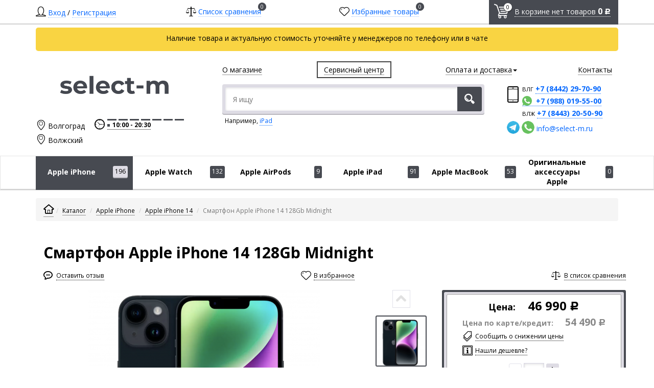

--- FILE ---
content_type: text/html; charset=UTF-8
request_url: https://select-m.ru/catalog/apple_iphone/apple-iphone-14/smartfon-apple-iphone-14-128gb-midnight/
body_size: 19352
content:
<!DOCTYPE html>
<html lang="ru">
<head>
	<meta charset="UTF-8">
	<meta http-equiv="X-UA-Compatible" content="IE=edge">
	<meta name="viewport" content="width=device-width, initial-scale=1.0">
	<base href="https://select-m.ru">
	<title></title>
	    <meta name="description" content="">
<link href="/assets/fab4472a/css/bootstrap.css" rel="stylesheet">
<link href="/assets/db45bc34/css/font-awesome.css" rel="stylesheet">
<link href="/assets/cd69160/css/dotplant.css" rel="stylesheet">
<link href="/theme/resources/css/main.css" rel="stylesheet">
<link href="/theme/resources/css/theme_green-flat.css" rel="stylesheet">
<script src="//www.google.com/recaptcha/api.js?hl=ru" async defer></script>    <link type="text/css" rel="stylesheet" href="//fonts.googleapis.com/css?family=Open+Sans:400italic,700italic,400,700&amp;subset=cyrillic-ext,latin">
    <link rel="icon" href="http://select-m.ru/favicon.ico" type="image/x-icon">
</head>
<body itemscope itemtype="http://schema.org/Store"
      data-top-line-position="fixed-top"
      data-additional-prices-enabled="true"
      data-catalog-placement="top"
      data-container-width="container"
      data-limit-sliders="false"
      data-table-units-col="enabled"
      data-stores="enabled"
      data-show-stock="false">

<script type="text/javascript">var recaptchaCallback = function(response){jQuery('#feedbackform-recaptcha').val(response);};
var recaptchaExpiredCallback = function(){jQuery('#feedbackform-recaptcha').val('');};</script>
<button class="btn-main to-top">
    <i class="flaticon-key22"></i>
    <span class="text">Наверх</span>
</button>

<div class="big-wrap">

<div class="top-line">
    <div class="container">
        <div class="top-line-content clearfix">
                        <div class="top-line-item account-not-authorized with-icon active">
                <span class="avatar" data-popup="^.account-not-authorized>.content"><i
                            class="flaticon-user12"></i></span>
                <span class="content">
                        <a href="" class="pseudolink" data-toggle="modal" data-target="#modal_login">
                            <span class="link-text">Вход</span>
                        </a>
                        /
                        <a href="" class="pseudolink" data-toggle="modal" data-target="#modal_registration">
                            <span class="link-text">Регистрация</span>
                        </a>
                    </span>
            </div>
                        <div class="top-line-item hidden-xs">
                <a id="compare-toggler" href="/shop/product-compare/compare/"
                   class="btn-compare pseudolink with-icon"
                   data-url="/shop/product-compare/compare/">
                    <i class="flaticon-balance3"></i>
                    <span class="link-text">Список сравнения</span>
                    <span class="items-inside" id="bxdinamic_bitronic2_compare_list_96">
                        0    			    </span>
                </a>
                <div id="popup_compare" class="top-line-popup popup_compare fade" aria-hidden="true"></div>
            </div>

            <div class="top-line-item favorites">
                <a id="favorites-toggler" href="javascript:;"
                   class="btn-favorites pseudolink with-icon"
                   data-url="/shop/wishlist/index/">
                    <i class="flaticon-heart3"></i>
                    <span class="link-text">Избранные товары</span>
                    <span class="items-inside" id="bxdinamic_bitronic2_favorite_list">
                        0                    </span>
                </a>

                <div id="popup_favorites" class="top-line-popup popup_favorites fade" aria-hidden="true"></div>
            </div>

                        <div class="top-line-item basket">
                <a id="basket" href="javascript:;"
                   class="btn-main btn-basket"
                   data-action="cart-view"
                   data-url="/shop/cart/index/">
                    <i class="flaticon-shopping109">
                        <span class="basket-items-number-sticker">
                            0                        </span>
                    </i>

                    <strong class="text-info hidden">
                        Уже в корзине:
                    </strong>
                    <span class="text-content js_block_basket">
                        <span class="basket-items-text hidden-xs">
                            В корзине нет товаров                        </span>
                        <span class="basket-simple-text hidden-xs hidden">
                            на сумму
                        </span>
                        <strong class="basket-total-price hidden-xs">
                            <span class="value">
                                0                            </span>
                            <span class="b-rub">Р</span>
                        </strong>
                    </span>
                </a>
                <div id="popup_basket"
                     class="top-line-popup popup_basket fade"
                     aria-hidden="true">
                </div>

            </div>
                    </div><!-- /top-line-content -->

        <div id="currency-switch" class="currency-switch" data-popup=">.currency-list"
             data-currency-switch-enabled="true">
            <!--'start_frame_cache_currency-switch'-->
            <pre class="cache_time_debug">12:41:17 - 18.05.2017</pre><!--'end_frame_cache_currency-switch'--></div>
    </div><!-- container -->
</div><!-- top-line -->


<header class="page-header" data-header-version="v4" style="background: #ffffff">

    <div class="container">
	            <div class="alert" style="color:#000; background: #f9d442; width: 100%; margin-top: 10px;"><p>Наличие товара и актуальную стоимость уточняйте у менеджеров по телефону или в чате</p></div>
        <div class="header-main-content clearfix">
            <button type="button" class="btn-sitenav-toggle">
                <i class="flaticon-menu6"></i>
            </button>
            <nav class="sitenav horizontal" id="sitenav">
                                <ul class="sitenav-menu navigation-widget" role="navigation" itemscope="" itemtype="http://schema.org/SiteNavigationElement"><li class="sitenav-menu-item"><a href="/about/" title="О магазине" itemprop="url"><span itemprop="name">О магазине</span></a></li>
<li class="sitenav-menu-item b-menu-item_custom"><a href="http://select-service.ru/" title="Сервисный центр" itemprop="url"><span itemprop="name">Сервисный центр</span></a></li>
<li class="sitenav-menu-item with-sub"><a href="/delivery/" title="Оплата и доставка" itemprop="url"><span itemprop="name">Оплата и доставка</span></a></li>
<li class="sitenav-menu-item"><a href="/shop/contacts/" title="Контакты" itemprop="url"><span itemprop="name">Контакты</span></a></li></ul>            </nav>
            <a href="/" class="brand">
                <div class="brand-logo" itemprop="logo">
                </div><!-- logo-img -->
                <div class="brand-name" itemprop="name"><img width="263" alt="Select" src="/upload/new_logo.png"  title="Select" style="padding: 20px 0 20px 40px;"></div>
                <div class="brand-desc" itemprop="description">
                </div><!-- logo-text -->
            </a><!-- logo -->
            <div class="city-and-time" id="city-and-time">
                
                <span class="btn-city-toggle  with-icon">
                    <i class="flaticon-location4"></i>
                    <span class="link-text" id="bxdinamic_geoip_string">
                        Волгоград                    </span>
                </span>
                
                <div class="time with-icon">
                    <i id="switch-time-content" class="flaticon-clock4"></i>
                                        <div class="time-content">
                        <span class="bars">
                                                            <span class="bar fullday "></span>
                                                            <span class="bar fullday "></span>
                                                            <span class="bar fullday "></span>
                                                            <span class="bar fullday "></span>
                                                            <span class="bar fullday "></span>
                                                            <span class="bar fullday "></span>
                                                            <span class="bar fullday "></span>
                                                    </span>

                                                    <div class="time-interval">
                                <span class="working-time"
                                      data-toggle="popover"
                                      data-placement="bottom"
                                      data-trigger="hover"
                                      data-content="Рабочие дни">
                                    <span class="bar fullday demo"></span>
                                    <span class="work-from">10:00</span>
                                    <span class="work-to">20:30</span>
                                </span>
                            </div>
                        
                                            </div>
                                    </div><!-- /time -->
                <span class="btn-city-toggle  with-icon">
                    <i class="flaticon-location4"></i>
                    <span class="link-text" id="bxdinamic_geoip_string">
                        Волжский
                    </span>
                </span>
                <div class="header-contacts">
                    <i id="switch-contacts" class="flaticon-phone12 phone"
                       data-popup="^.header-contacts>.contacts-content"></i>

                    <div class="contacts-content">
                        <div class="phones">
                            <i class="flaticon-phone12 phone"></i>

                                                        <div class="phone-wrap">
                                <span style="font-size: 80%">ВЛГ</span> <a itemprop="telephone" content="+7 (8442) 29-70-90"
                                   href="callto:+7 (8442) 29-70-90"
                                   class="phone-link" data-tooltip="" title=""
                                   data-placement="right">+7 (8442) 29-70-90</a>
                            </div>
                            
                                                            <div class="phone-wrap">
                                    <a itemprop="telephone" content="+7 (988) 019-55-00"
                                       href="callto:+7 (988) 019-55-00"
                                       class="social wu" data-tooltip="" title=""
                                       data-placement="right"
                                       style="padding-left: 27px;  background: no-repeat left center url('/images/icons/icon_whatsapp.png'); background-size: contain;">+7 (988) 019-55-00</a>
                                </div>
                                                        <div class="phone-wrap">
                                <span style="font-size: 80%">ВЛЖ</span>     <a itemprop="telephone" content="+7 (8443) 20-50-90"
                                   href="callto:+7 (8443) 20-50-90"
                                   class="phone-link" data-tooltip="" title=""
                                   data-placement="right">+7 (8443) 20-50-90 </a>
                            </div>

                        </div>
                        <div class="email-wrap">
                                                    </div>
                        <ul class="social-list">
                            <li><a href="https://t.me/select_valentin" class="social tg" title="telegram" rel="nofollow" target="_blank"></a></li>
                            <li><a href="https://wa.me/+79880195500" class="social wu" title="whatsapp" rel="nofollow" target="_blank"></a></li>
                            <li style="vertical-align: top; padding-top: 5px;"><a href="mailto:info@select-m.ru">info@select-m.ru</a>
                        </ul>

                        

                        <div class="modal-form">
                        </div>
                    </div>
                </div><!-- header-contacts -->
                <div class="contacts-mobile">
                    <ul class="social-list" style="float: right;">
                        <li><a href="https://t.me/select_valentin" class="social tg" title="telegram" rel="nofollow" target="_blank"></a></li>
                        <li><a href="https://wa.me/+79880195500" class="social wu" title="whatsapp" rel="nofollow" target="_blank"></a></li>
                    </ul>
                                        <div class="phone-wrap">
                        <a itemprop="telephone" content="+7 (8442) 29-70-90"
                           href="callto:+7 (8442) 29-70-90"
                           class="phone-link" data-tooltip="" title=""
                           data-placement="right">+7 (8442) 29-70-90</a>
                    
                                        
                                                &bull;
                            <a itemprop="telephone" content="+7 (988) 019-55-00"
                               href="callto:+7 (988) 019-55-00"
                               class="phone-link" data-tooltip="" title=""
                               data-placement="right">+7 (988) 019-55-00</a>
                        
                                        </div>
                    <div class="phone-wrap">
                        <a itemprop="telephone" content="+7 (8443) 20-50-90"
                           href="callto:+7 (8443) 20-50-90"
                           class="phone-link" data-tooltip="" title=""
                           data-placement="right">+7 (8443) 20-50-90 </a> (Волжский)
                    </div>
                </div>

            </div><!-- city-and-time -->

            <form action="/catalog/" method="get" id="search" class="search-wrap silver-normal category_all">
                <input type="text" class="textinput" id="search-field" name="q" value="" autocomplete="off"
                       placeholder="Я ищу">
                <span class="search-controls">
        		        <i class="search-clear flaticon-close47" data-tooltip title="Очистить поиск"></i>
                        <button class="btn-main btn-search" name="s" type="submit" value=""><i
                                    class="flaticon-search50"></i></button>
        	        </span>
                <div class="popup_ajax-search" id="popup_ajax-search"></div>
                <span class="search-example-wrap">
                        Например,
        			    <span class="search-example" data-action="search-example">iPad</span>
                    </span>
            </form><!-- search-wrap -->

        </div><!-- header-main-content.clearfix -->
    </div><!-- /container -->

    
<div class="catalog-at-top" id="catalog-at-top">
    <nav class="catalog-menu mainmenu" id="mainmenu" data-menu-hits-enabled=false>
        <div class="container">
            <div class="btn-catalog-wrap" id="btn-catalog-wrap">
                <button type="button" class="btn-catalog catalog-show" id="catalog-show">
				<span class="content">
					<span class="text">Еще товары</span>
					<span class="bullets">
						<span class="bullet">&bullet;</span>
						<span class="bullet">&bullet;</span>
						<span class="bullet">&bullet;</span>
					</span>
				</span>
                </button>
                <button type="button" class="btn-catalog catalog-hide" id="catalog-hide">
                    <span class="text content">Скрыть</span>
                </button>

                <button type="button" class="btn-catalog catalog-switch" id="catalog-switch">
                    <i class="flaticon-menu6"></i>
                    <span class="text">Каталог товаров</span>
                </button>
            </div>

            <div class="catalog-menu-lvl0 main">

<!--                <div class="catalog-menu-lvl0-item promo_menu_item text-center">-->
<!--                    <span class="menu-lvl0-link">-->
<!--                        <a href="/iphonexs/">-->
<!--                            <span class="category-name">Новый iPhone XS</span>-->
<!--                        </a>-->
<!--                    </span>-->
<!--                </div>-->

                
                    <div class="catalog-menu-lvl0-item">

                       <span class="menu-lvl0-link
                        active">
                        <span class="category-items-number">196</span>
                            <a href="/catalog/apple_iphone/">
                                <span class="category-name">Apple iPhone</span>
                            </a>
                       </span>

                        <div class="submenu-wrap">
                            <div class="catalog-menu-lvl1-content">

                                                                    <div class="catalog-menu-lvl1">
                                        <div class="menu-lvl1-header">
                                            <a href="/catalog/apple_iphone/apple-iphone-13/"
                                               class="menu-lvl1-additional-link">
                                                <i class="flaticon-right10"></i>
                                            </a>
                                            <a href="/catalog/apple_iphone/apple-iphone-13/"
                                               class="menu-lvl1-link ">
                                                <span class="text">Apple IPhone 13</span>
                                                <sup class="i-number">
                                                    12                                                </sup>
                                            </a>
                                        </div>
                                    </div>
                                                                    <div class="catalog-menu-lvl1">
                                        <div class="menu-lvl1-header">
                                            <a href="/catalog/apple_iphone/apple-iphone-14/"
                                               class="menu-lvl1-additional-link">
                                                <i class="flaticon-right10"></i>
                                            </a>
                                            <a href="/catalog/apple_iphone/apple-iphone-14/"
                                               class="menu-lvl1-link ">
                                                <span class="text">Apple iPhone 14</span>
                                                <sup class="i-number">
                                                    12                                                </sup>
                                            </a>
                                        </div>
                                    </div>
                                                                    <div class="catalog-menu-lvl1">
                                        <div class="menu-lvl1-header">
                                            <a href="/catalog/apple_iphone/apple-iphone-14-plus/"
                                               class="menu-lvl1-additional-link">
                                                <i class="flaticon-right10"></i>
                                            </a>
                                            <a href="/catalog/apple_iphone/apple-iphone-14-plus/"
                                               class="menu-lvl1-link ">
                                                <span class="text">Apple iPhone 14 Plus</span>
                                                <sup class="i-number">
                                                    12                                                </sup>
                                            </a>
                                        </div>
                                    </div>
                                                                    <div class="catalog-menu-lvl1">
                                        <div class="menu-lvl1-header">
                                            <a href="/catalog/apple_iphone/apple-iphone-15/"
                                               class="menu-lvl1-additional-link">
                                                <i class="flaticon-right10"></i>
                                            </a>
                                            <a href="/catalog/apple_iphone/apple-iphone-15/"
                                               class="menu-lvl1-link ">
                                                <span class="text">Apple iPhone 15</span>
                                                <sup class="i-number">
                                                    15                                                </sup>
                                            </a>
                                        </div>
                                    </div>
                                                                    <div class="catalog-menu-lvl1">
                                        <div class="menu-lvl1-header">
                                            <a href="/catalog/apple_iphone/apple-iphone-15-plus/"
                                               class="menu-lvl1-additional-link">
                                                <i class="flaticon-right10"></i>
                                            </a>
                                            <a href="/catalog/apple_iphone/apple-iphone-15-plus/"
                                               class="menu-lvl1-link ">
                                                <span class="text">Apple iPhone 15 Plus</span>
                                                <sup class="i-number">
                                                    15                                                </sup>
                                            </a>
                                        </div>
                                    </div>
                                                                    <div class="catalog-menu-lvl1">
                                        <div class="menu-lvl1-header">
                                            <a href="/catalog/apple_iphone/apple-iphone-16/"
                                               class="menu-lvl1-additional-link">
                                                <i class="flaticon-right10"></i>
                                            </a>
                                            <a href="/catalog/apple_iphone/apple-iphone-16/"
                                               class="menu-lvl1-link ">
                                                <span class="text">Apple iPhone 16</span>
                                                <sup class="i-number">
                                                    15                                                </sup>
                                            </a>
                                        </div>
                                    </div>
                                                                    <div class="catalog-menu-lvl1">
                                        <div class="menu-lvl1-header">
                                            <a href="/catalog/apple_iphone/apple-iphone-16-plus/"
                                               class="menu-lvl1-additional-link">
                                                <i class="flaticon-right10"></i>
                                            </a>
                                            <a href="/catalog/apple_iphone/apple-iphone-16-plus/"
                                               class="menu-lvl1-link ">
                                                <span class="text">Apple iPhone 16 Plus</span>
                                                <sup class="i-number">
                                                    15                                                </sup>
                                            </a>
                                        </div>
                                    </div>
                                                                    <div class="catalog-menu-lvl1">
                                        <div class="menu-lvl1-header">
                                            <a href="/catalog/apple_iphone/apple-iphone-16-pro/"
                                               class="menu-lvl1-additional-link">
                                                <i class="flaticon-right10"></i>
                                            </a>
                                            <a href="/catalog/apple_iphone/apple-iphone-16-pro/"
                                               class="menu-lvl1-link ">
                                                <span class="text">Apple iPhone 16 Pro</span>
                                                <sup class="i-number">
                                                    16                                                </sup>
                                            </a>
                                        </div>
                                    </div>
                                                                    <div class="catalog-menu-lvl1">
                                        <div class="menu-lvl1-header">
                                            <a href="/catalog/apple_iphone/apple-iphone-16-pro-max/"
                                               class="menu-lvl1-additional-link">
                                                <i class="flaticon-right10"></i>
                                            </a>
                                            <a href="/catalog/apple_iphone/apple-iphone-16-pro-max/"
                                               class="menu-lvl1-link ">
                                                <span class="text">Apple iPhone 16 Pro Max</span>
                                                <sup class="i-number">
                                                    12                                                </sup>
                                            </a>
                                        </div>
                                    </div>
                                                                    <div class="catalog-menu-lvl1">
                                        <div class="menu-lvl1-header">
                                            <a href="/catalog/apple_iphone/apple-iphone-16e/"
                                               class="menu-lvl1-additional-link">
                                                <i class="flaticon-right10"></i>
                                            </a>
                                            <a href="/catalog/apple_iphone/apple-iphone-16e/"
                                               class="menu-lvl1-link ">
                                                <span class="text">Apple iPhone 16e</span>
                                                <sup class="i-number">
                                                    6                                                </sup>
                                            </a>
                                        </div>
                                    </div>
                                                                    <div class="catalog-menu-lvl1">
                                        <div class="menu-lvl1-header">
                                            <a href="/catalog/apple_iphone/apple-iphone-17/"
                                               class="menu-lvl1-additional-link">
                                                <i class="flaticon-right10"></i>
                                            </a>
                                            <a href="/catalog/apple_iphone/apple-iphone-17/"
                                               class="menu-lvl1-link ">
                                                <span class="text">Apple iPhone 17</span>
                                                <sup class="i-number">
                                                    12                                                </sup>
                                            </a>
                                        </div>
                                    </div>
                                                                    <div class="catalog-menu-lvl1">
                                        <div class="menu-lvl1-header">
                                            <a href="/catalog/apple_iphone/apple-iphone-17-pro/"
                                               class="menu-lvl1-additional-link">
                                                <i class="flaticon-right10"></i>
                                            </a>
                                            <a href="/catalog/apple_iphone/apple-iphone-17-pro/"
                                               class="menu-lvl1-link ">
                                                <span class="text">Apple iPhone 17 Pro</span>
                                                <sup class="i-number">
                                                    18                                                </sup>
                                            </a>
                                        </div>
                                    </div>
                                                                    <div class="catalog-menu-lvl1">
                                        <div class="menu-lvl1-header">
                                            <a href="/catalog/apple_iphone/apple-iphone-17-pro-max/"
                                               class="menu-lvl1-additional-link">
                                                <i class="flaticon-right10"></i>
                                            </a>
                                            <a href="/catalog/apple_iphone/apple-iphone-17-pro-max/"
                                               class="menu-lvl1-link ">
                                                <span class="text">Apple iPhone 17 Pro Max</span>
                                                <sup class="i-number">
                                                    24                                                </sup>
                                            </a>
                                        </div>
                                    </div>
                                                                    <div class="catalog-menu-lvl1">
                                        <div class="menu-lvl1-header">
                                            <a href="/catalog/apple_iphone/apple-iphone-air/"
                                               class="menu-lvl1-additional-link">
                                                <i class="flaticon-right10"></i>
                                            </a>
                                            <a href="/catalog/apple_iphone/apple-iphone-air/"
                                               class="menu-lvl1-link ">
                                                <span class="text">Apple iPhone Air</span>
                                                <sup class="i-number">
                                                    12                                                </sup>
                                            </a>
                                        </div>
                                    </div>
                                                            </div>
                        </div>
                    </div>

                
                    <div class="catalog-menu-lvl0-item">

                       <span class="menu-lvl0-link
                        ">
                        <span class="category-items-number">132</span>
                            <a href="/catalog/apple_watch/">
                                <span class="category-name">Apple Watch</span>
                            </a>
                       </span>

                        <div class="submenu-wrap">
                            <div class="catalog-menu-lvl1-content">

                                                                    <div class="catalog-menu-lvl1">
                                        <div class="menu-lvl1-header">
                                            <a href="/catalog/apple_watch/apple-watch-se-2022/"
                                               class="menu-lvl1-additional-link">
                                                <i class="flaticon-right10"></i>
                                            </a>
                                            <a href="/catalog/apple_watch/apple-watch-se-2022/"
                                               class="menu-lvl1-link ">
                                                <span class="text">Apple Watch SE (2024)</span>
                                                <sup class="i-number">
                                                    6                                                </sup>
                                            </a>
                                        </div>
                                    </div>
                                                                    <div class="catalog-menu-lvl1">
                                        <div class="menu-lvl1-header">
                                            <a href="/catalog/apple_watch/apple-watch-s10/"
                                               class="menu-lvl1-additional-link">
                                                <i class="flaticon-right10"></i>
                                            </a>
                                            <a href="/catalog/apple_watch/apple-watch-s10/"
                                               class="menu-lvl1-link ">
                                                <span class="text">Apple Watch S10</span>
                                                <sup class="i-number">
                                                    7                                                </sup>
                                            </a>
                                        </div>
                                    </div>
                                                                    <div class="catalog-menu-lvl1">
                                        <div class="menu-lvl1-header">
                                            <a href="/catalog/apple_watch/apple-watch-s11/"
                                               class="menu-lvl1-additional-link">
                                                <i class="flaticon-right10"></i>
                                            </a>
                                            <a href="/catalog/apple_watch/apple-watch-s11/"
                                               class="menu-lvl1-link ">
                                                <span class="text">Apple Watch S11</span>
                                                <sup class="i-number">
                                                    8                                                </sup>
                                            </a>
                                        </div>
                                    </div>
                                                                    <div class="catalog-menu-lvl1">
                                        <div class="menu-lvl1-header">
                                            <a href="/catalog/apple_watch/apple-watch-se-3-2025/"
                                               class="menu-lvl1-additional-link">
                                                <i class="flaticon-right10"></i>
                                            </a>
                                            <a href="/catalog/apple_watch/apple-watch-se-3-2025/"
                                               class="menu-lvl1-link ">
                                                <span class="text">Apple Watch SE 3 (2025)</span>
                                                <sup class="i-number">
                                                    4                                                </sup>
                                            </a>
                                        </div>
                                    </div>
                                                                    <div class="catalog-menu-lvl1">
                                        <div class="menu-lvl1-header">
                                            <a href="/catalog/apple_watch/apple-watch-ultra-3-2025/"
                                               class="menu-lvl1-additional-link">
                                                <i class="flaticon-right10"></i>
                                            </a>
                                            <a href="/catalog/apple_watch/apple-watch-ultra-3-2025/"
                                               class="menu-lvl1-link ">
                                                <span class="text">Apple Watch Ultra 3 (2025)</span>
                                                <sup class="i-number">
                                                    20                                                </sup>
                                            </a>
                                        </div>
                                    </div>
                                                            </div>
                        </div>
                    </div>

                
                    <div class="catalog-menu-lvl0-item">

                       <span class="menu-lvl0-link
                        ">
                        <span class="category-items-number">9</span>
                            <a href="/catalog/apple-airpods/">
                                <span class="category-name">Apple AirPods</span>
                            </a>
                       </span>

                        <div class="submenu-wrap">
                            <div class="catalog-menu-lvl1-content">

                                                            </div>
                        </div>
                    </div>

                
                    <div class="catalog-menu-lvl0-item">

                       <span class="menu-lvl0-link
                        ">
                        <span class="category-items-number">91</span>
                            <a href="/catalog/apple_ipad/">
                                <span class="category-name">Apple iPad</span>
                            </a>
                       </span>

                        <div class="submenu-wrap">
                            <div class="catalog-menu-lvl1-content">

                                                                    <div class="catalog-menu-lvl1">
                                        <div class="menu-lvl1-header">
                                            <a href="/catalog/apple_ipad/apple-ipad-air-13-2024/"
                                               class="menu-lvl1-additional-link">
                                                <i class="flaticon-right10"></i>
                                            </a>
                                            <a href="/catalog/apple_ipad/apple-ipad-air-13-2024/"
                                               class="menu-lvl1-link ">
                                                <span class="text">Apple iPad Air 13 M2 (2024)</span>
                                                <sup class="i-number">
                                                    24                                                </sup>
                                            </a>
                                        </div>
                                    </div>
                                                                    <div class="catalog-menu-lvl1">
                                        <div class="menu-lvl1-header">
                                            <a href="/catalog/apple_ipad/apple-ipad-pro-11-2024/"
                                               class="menu-lvl1-additional-link">
                                                <i class="flaticon-right10"></i>
                                            </a>
                                            <a href="/catalog/apple_ipad/apple-ipad-pro-11-2024/"
                                               class="menu-lvl1-link ">
                                                <span class="text">Apple iPad Pro 11 M4 (2024)</span>
                                                <sup class="i-number">
                                                    10                                                </sup>
                                            </a>
                                        </div>
                                    </div>
                                                                    <div class="catalog-menu-lvl1">
                                        <div class="menu-lvl1-header">
                                            <a href="/catalog/apple_ipad/apple-ipad-pro-13-2024/"
                                               class="menu-lvl1-additional-link">
                                                <i class="flaticon-right10"></i>
                                            </a>
                                            <a href="/catalog/apple_ipad/apple-ipad-pro-13-2024/"
                                               class="menu-lvl1-link ">
                                                <span class="text">Apple iPad Pro 13 M4 (2024)</span>
                                                <sup class="i-number">
                                                    12                                                </sup>
                                            </a>
                                        </div>
                                    </div>
                                                                    <div class="catalog-menu-lvl1">
                                        <div class="menu-lvl1-header">
                                            <a href="/catalog/apple_ipad/apple-ipad-11-a16-2025/"
                                               class="menu-lvl1-additional-link">
                                                <i class="flaticon-right10"></i>
                                            </a>
                                            <a href="/catalog/apple_ipad/apple-ipad-11-a16-2025/"
                                               class="menu-lvl1-link ">
                                                <span class="text">Apple iPad 11 A16 (2025)</span>
                                                <sup class="i-number">
                                                    17                                                </sup>
                                            </a>
                                        </div>
                                    </div>
                                                                    <div class="catalog-menu-lvl1">
                                        <div class="menu-lvl1-header">
                                            <a href="/catalog/apple_ipad/apple-ipad-air-11-m3-2025/"
                                               class="menu-lvl1-additional-link">
                                                <i class="flaticon-right10"></i>
                                            </a>
                                            <a href="/catalog/apple_ipad/apple-ipad-air-11-m3-2025/"
                                               class="menu-lvl1-link ">
                                                <span class="text">Apple iPad Air 11 M3 (2025)</span>
                                                <sup class="i-number">
                                                    8                                                </sup>
                                            </a>
                                        </div>
                                    </div>
                                                                    <div class="catalog-menu-lvl1">
                                        <div class="menu-lvl1-header">
                                            <a href="/catalog/apple_ipad/apple-ipad-air-13-m3-2025/"
                                               class="menu-lvl1-additional-link">
                                                <i class="flaticon-right10"></i>
                                            </a>
                                            <a href="/catalog/apple_ipad/apple-ipad-air-13-m3-2025/"
                                               class="menu-lvl1-link ">
                                                <span class="text">Apple iPad Air 13 M3 (2025)</span>
                                                <sup class="i-number">
                                                    8                                                </sup>
                                            </a>
                                        </div>
                                    </div>
                                                                    <div class="catalog-menu-lvl1">
                                        <div class="menu-lvl1-header">
                                            <a href="/catalog/apple_ipad/apple-ipad-pro-11-m5-2025/"
                                               class="menu-lvl1-additional-link">
                                                <i class="flaticon-right10"></i>
                                            </a>
                                            <a href="/catalog/apple_ipad/apple-ipad-pro-11-m5-2025/"
                                               class="menu-lvl1-link ">
                                                <span class="text">Apple iPad Pro 11 M5 (2025)</span>
                                                <sup class="i-number">
                                                    6                                                </sup>
                                            </a>
                                        </div>
                                    </div>
                                                                    <div class="catalog-menu-lvl1">
                                        <div class="menu-lvl1-header">
                                            <a href="/catalog/apple_ipad/apple-ipad-pro-13-m5-2025/"
                                               class="menu-lvl1-additional-link">
                                                <i class="flaticon-right10"></i>
                                            </a>
                                            <a href="/catalog/apple_ipad/apple-ipad-pro-13-m5-2025/"
                                               class="menu-lvl1-link ">
                                                <span class="text">Apple iPad Pro 13 M5 (2025)</span>
                                                <sup class="i-number">
                                                    6                                                </sup>
                                            </a>
                                        </div>
                                    </div>
                                                            </div>
                        </div>
                    </div>

                
                    <div class="catalog-menu-lvl0-item">

                       <span class="menu-lvl0-link
                        ">
                        <span class="category-items-number">53</span>
                            <a href="/catalog/apple_mac/">
                                <span class="category-name">Apple MacBook</span>
                            </a>
                       </span>

                        <div class="submenu-wrap">
                            <div class="catalog-menu-lvl1-content">

                                                                    <div class="catalog-menu-lvl1">
                                        <div class="menu-lvl1-header">
                                            <a href="/catalog/apple_mac/apple-macbook-pro-14-m4-pro-i-max-2024/"
                                               class="menu-lvl1-additional-link">
                                                <i class="flaticon-right10"></i>
                                            </a>
                                            <a href="/catalog/apple_mac/apple-macbook-pro-14-m4-pro-i-max-2024/"
                                               class="menu-lvl1-link ">
                                                <span class="text">Apple MacBook Pro 14 (M4 Pro и Max, 2024)</span>
                                                <sup class="i-number">
                                                    6                                                </sup>
                                            </a>
                                        </div>
                                    </div>
                                                                    <div class="catalog-menu-lvl1">
                                        <div class="menu-lvl1-header">
                                            <a href="/catalog/apple_mac/apple-macbook-pro-14-m4-2024/"
                                               class="menu-lvl1-additional-link">
                                                <i class="flaticon-right10"></i>
                                            </a>
                                            <a href="/catalog/apple_mac/apple-macbook-pro-14-m4-2024/"
                                               class="menu-lvl1-link ">
                                                <span class="text">Apple MacBook Pro 14 (M4, 2024)</span>
                                                <sup class="i-number">
                                                    6                                                </sup>
                                            </a>
                                        </div>
                                    </div>
                                                                    <div class="catalog-menu-lvl1">
                                        <div class="menu-lvl1-header">
                                            <a href="/catalog/apple_mac/apple-macbook-pro-16-m4-pro-i-max-2024/"
                                               class="menu-lvl1-additional-link">
                                                <i class="flaticon-right10"></i>
                                            </a>
                                            <a href="/catalog/apple_mac/apple-macbook-pro-16-m4-pro-i-max-2024/"
                                               class="menu-lvl1-link ">
                                                <span class="text">Apple MacBook Pro 16 (M4 Pro и Max, 2024)</span>
                                                <sup class="i-number">
                                                    8                                                </sup>
                                            </a>
                                        </div>
                                    </div>
                                                                    <div class="catalog-menu-lvl1">
                                        <div class="menu-lvl1-header">
                                            <a href="/catalog/apple_mac/apple-macbook-air-13-m4-2025/"
                                               class="menu-lvl1-additional-link">
                                                <i class="flaticon-right10"></i>
                                            </a>
                                            <a href="/catalog/apple_mac/apple-macbook-air-13-m4-2025/"
                                               class="menu-lvl1-link ">
                                                <span class="text">Apple Macbook Air 13 (M4, 2025)</span>
                                                <sup class="i-number">
                                                    12                                                </sup>
                                            </a>
                                        </div>
                                    </div>
                                                                    <div class="catalog-menu-lvl1">
                                        <div class="menu-lvl1-header">
                                            <a href="/catalog/apple_mac/apple-macbook-air-15-m4-2025/"
                                               class="menu-lvl1-additional-link">
                                                <i class="flaticon-right10"></i>
                                            </a>
                                            <a href="/catalog/apple_mac/apple-macbook-air-15-m4-2025/"
                                               class="menu-lvl1-link ">
                                                <span class="text">Apple Macbook Air 15 (M4, 2025)</span>
                                                <sup class="i-number">
                                                    12                                                </sup>
                                            </a>
                                        </div>
                                    </div>
                                                                    <div class="catalog-menu-lvl1">
                                        <div class="menu-lvl1-header">
                                            <a href="/catalog/apple_mac/apple-macbook-pro-14-m5-2025/"
                                               class="menu-lvl1-additional-link">
                                                <i class="flaticon-right10"></i>
                                            </a>
                                            <a href="/catalog/apple_mac/apple-macbook-pro-14-m5-2025/"
                                               class="menu-lvl1-link ">
                                                <span class="text">Apple MacBook Pro 14 (M5, 2025)</span>
                                                <sup class="i-number">
                                                    6                                                </sup>
                                            </a>
                                        </div>
                                    </div>
                                                                    <div class="catalog-menu-lvl1">
                                        <div class="menu-lvl1-header">
                                            <a href="/catalog/apple_mac/apple-macbook-air/"
                                               class="menu-lvl1-additional-link">
                                                <i class="flaticon-right10"></i>
                                            </a>
                                            <a href="/catalog/apple_mac/apple-macbook-air/"
                                               class="menu-lvl1-link ">
                                                <span class="text">Apple Macbook Air 13` (M1, 2020)</span>
                                                <sup class="i-number">
                                                    3                                                </sup>
                                            </a>
                                        </div>
                                    </div>
                                                            </div>
                        </div>
                    </div>

                
                    <div class="catalog-menu-lvl0-item">

                       <span class="menu-lvl0-link
                        ">
                        <span class="category-items-number">0</span>
                            <a href="/catalog/originalnye-aksessuary-apple/">
                                <span class="category-name">Оригинальные аксессуары Apple</span>
                            </a>
                       </span>

                        <div class="submenu-wrap">
                            <div class="catalog-menu-lvl1-content">

                                                            </div>
                        </div>
                    </div>

                
            </div>
        </div>
    </nav>

</div>
</header><!-- page-header -->
<div class="container bcrumbs-container">
    <nav class="breadcrumbs" data-backnav-enabled="true">
        <div class="breadcrumbs-content">
            <ul class="breadcrumb"><li itemprop="itemListElement" itemscope itemtype="http://schema.org/ListItem">
                    <a href="/"><i class="flaticon-home1"></i></a>
                    <meta itemprop="position" content="1"/>
                </li><li><a href="/catalog/">Каталог</a></li>
<li><a href="/catalog/apple_iphone/">Apple iPhone</a></li>
<li><a href="/catalog/apple_iphone/apple-iphone-14/">Apple iPhone 14</a></li>
<li class="active">Смартфон Apple iPhone 14 128Gb Midnight</li>
</ul>        </div>
    </nav>
</div>


<div class="content-block">
	<div class="container">
		<div class="row">
			
            <div class="catalog-main-content col-sm-12 col-md-9 col-xxl-10">
								
<main class="container product-page" itemscope itemtype="http://schema.org/Product" data-page="product-page">
    <h1 itemprop="name">Смартфон Apple iPhone 14 128Gb Midnight</h1>
    <div class="short-info actions">
        <a href="#form_comment" class="action comment with-icon write-review_top js-anchor">
            <i class="flaticon-speech90"></i>
            <span class="text">Оставить отзыв</span>
        </a>

        <button type="button"
                class="action favorite with-icon toggleable"
                data-id="1049"
                data-action="add-to-wishlist"
                data-url-add="/shop/wishlist/add/"
                data-url-remove="/shop/wishlist/remove-item/"
                title="Добавить в избранное">
            <i class="flaticon-heart3"></i>
            <span class="text when-not-toggled">В избранное</span>
            <span class="text when-toggled">В избранном</span>
        </button>

        <button type="button"
                class="action compare with-icon toggleable"
                data-action="add-to-compare"
                data-id="1049"
                data-url-add="/shop/product-compare/add/"
                data-url-remove="/shop/product-compare/remove-item/">
            <i class="flaticon-balance3"></i>
            <span class="text when-not-toggled btn-add-to-compare">В список сравнения</span>
            <span class="text when-toggled">В сравнении</span>
        </button>

    </div><!-- /short-info -->

    <div class="row">
        <div class="col-md-8">
            <div id="photo-block" >
                <!--                <div class="stickers">-->
                <!--                    <div class="stickers-wrap"></div>-->
                <!--                </div>-->
                <div class="product-photos">
                    <div class="product-photo">

                        
                            
                            <img src="/files/1_630x460_FFFFFF/import_files/e2/e24e77ae-2efe-11ed-8c0b-52540104964a_fef0664a-409e-11ed-87c9-52540104964a.png" alt="Смартфон Apple iPhone 14 128Gb Midnight" data-big-src="/files/import_files/e2/e24e77ae-2efe-11ed-8c0b-52540104964a_fef0664a-409e-11ed-87c9-52540104964a.png" data-toggle="modal" data-target="#modal_big-img">
                                            </div>
                    <div class="thumbnails-wrap active">
                        <button type="button" class="thumb-control prev btn-silver">
                            <i class="flaticon-key22 arrow-up"></i>
                            <i class="flaticon-arrow133 arrow-left"></i>
                        </button>
                        <button type="button" class="thumb-control next btn-silver">
                            <i class="flaticon-arrow128 arrow-down"></i>
                            <i class="flaticon-right20 arrow-right"></i>
                        </button>
                        <div class="thumbnails-frame active">
                            <div class="thumbnails-slidee">

                                                                    <div class="thumb">

                                        
                                                                                        
                                            <img src="/files/1_100x100_FFFFFF/import_files/e2/e24e77ae-2efe-11ed-8c0b-52540104964a_fef0664a-409e-11ed-87c9-52540104964a.png" alt="Смартфон Apple iPhone 14 128Gb Midnight" data-med-src="/files/1_630x460_FFFFFF/import_files/e2/e24e77ae-2efe-11ed-8c0b-52540104964a_fef0664a-409e-11ed-87c9-52540104964a.png" data-big-src="/files/import_files/e2/e24e77ae-2efe-11ed-8c0b-52540104964a_fef0664a-409e-11ed-87c9-52540104964a.png">
                                                                            </div>
                                                                    <div class="thumb">

                                        
                                                                                        
                                            <img src="/files/1_100x100_FFFFFF/import_files/e2/e24e77ae-2efe-11ed-8c0b-52540104964a_abe9100c-3507-11ed-88c5-52540104964a.png" alt="Смартфон Apple iPhone 14 128Gb Midnight" data-med-src="/files/1_630x460_FFFFFF/import_files/e2/e24e77ae-2efe-11ed-8c0b-52540104964a_abe9100c-3507-11ed-88c5-52540104964a.png" data-big-src="/files/import_files/e2/e24e77ae-2efe-11ed-8c0b-52540104964a_abe9100c-3507-11ed-88c5-52540104964a.png">
                                                                            </div>
                                                                    <div class="thumb">

                                        
                                                                                        
                                            <img src="/files/1_100x100_FFFFFF/import_files/e2/e24e77ae-2efe-11ed-8c0b-52540104964a_acd18698-3507-11ed-88c5-52540104964a.png" alt="Смартфон Apple iPhone 14 128Gb Midnight" data-med-src="/files/1_630x460_FFFFFF/import_files/e2/e24e77ae-2efe-11ed-8c0b-52540104964a_acd18698-3507-11ed-88c5-52540104964a.png" data-big-src="/files/import_files/e2/e24e77ae-2efe-11ed-8c0b-52540104964a_acd18698-3507-11ed-88c5-52540104964a.png">
                                                                            </div>
                                
                            </div><!-- .thumbnails-slidee -->
                        </div><!-- .thumbnails-frame -->
                    </div><!-- /.thumbnails -->
                </div>
                <div class="text-right">
                    <button type="button" class="action zoom" data-toggle="modal" data-target="#modal_big-img">
                        <i class="flaticon-zoom62"></i>
                        <span class="text">Увеличить изображение</span>
                    </button>
                </div>
            </div>
            <div class="row benefits hidden-xs hidden-sm wow fadeIn">
                
                <div class="benefit col-md-4">
                    <div class="img-wrap">
                                                                                <img src="/files/sale-597b4e77b38a8.png" alt="">                                            </div>
                    <div class="content">
                        <header>Лучшая цена</header>
                        <p>Нашли дешевле? Вернем разницу!</p>
                    </div>
                </div>

                
                <div class="benefit col-md-4">
                    <div class="img-wrap">
                                                                                <img src="/files/ok-5959f264a884f-597b4f6102458.png" alt="">                                            </div>
                    <div class="content">
                        <header>Гарантия качества</header>
                        <p>Только оригинальная продукция с официальной гарантией.</p>
                    </div>
                </div>

                
                <div class="benefit col-md-4">
                    <div class="img-wrap">
                                                                                <img src="/files/agree-597b4fe79a91a.png" alt="">                                            </div>
                    <div class="content">
                        <header>Кредит и рассрочка</header>
                        <p>Покупка в кредит на выгодных условиях - <a href="http://select-m.ru/delivery/credit/">подробнее</a></p>
                    </div>
                </div>

                            </div>

            <div id="product-info-sections" class="product-info-sections combo-blocks full"
                 data-product-info-mode="full"
                 data-product-info-mode-def-expanded="true">

                <div class="combo-links">
                    <div class="links-wrap">
                        <a href="#characteristics" class="combo-link">
                            <i class="flaticon-newspapre"></i>
                            <span class="text">Характеристики</span>
                        </a>
                        <a href="#comments" class="combo-link">
                            <i class="flaticon-speech90"></i>
                            <span class="text">Отзывы о товаре</span>
                        </a>
<!--                        <a href="#videos" class="combo-link">-->
<!--                            <i class="flaticon-movie16"></i>-->
<!--                            <span class="text">Видеообзоры</span><sup>2</sup>-->
<!--                        </a>-->
                    </div>
                </div>

                <div class="tab-targets combo-content">
                    <div id="characteristics" class="combo-target characteristics expandable expanded wow fadeIn">
                        <div class="combo-header js-expand">
                            <i class="flaticon-newspapre"></i>
                            <span class="text">Характеристики</span>
                        </div>
                        <div class="combo-target-content expand-content">
							                            	<div class="general-info">
									<div class="clearfix sticker hit" style="padding-left: 5px;" title="Имеется недостаток товара: невозможно установить и использовать RuStore" data-toggle="tooltip">без RuStore</div>
                            	</div>
							                            <div class="detailed-tech">
                                <header>
                                    Технические характеристики Смартфон Apple iPhone 14 128Gb Midnight                                </header>

                                
<div class="tech-info-block expandable expanded allow-multiple-expanded" itemprop="propertiesList" itemscope>
    
                    <header class="js-expand">
                <i class="flaticon-viewing general"></i>
                <span class="text">Общая группа свойств</span>
            </header>

            <dl class="expand-content clearfix" itemprop="itemListElement" itemscope itemtype="http://schema.org/NameValueStructure">
            


<dt itemprop="name">Диагональ экрана</dt><meta itemprop="main" content="True"/><dd itemprop="value">6,1`</dd>
<dt itemprop="name">Модель смартфона</dt><meta itemprop="main" content="True"/><dd itemprop="value">14</dd>


<dt itemprop="name">Размер памяти</dt><meta itemprop="main" content="True"/><dd itemprop="value">128GB</dd>
<dt itemprop="name">Цвет</dt><meta itemprop="main" content="True"/><dd itemprop="value">Midnight</dd>






























































            </dl>
        
    
</div> <!-- /properties-widget -->

                            </div>
                        </div>
                    </div>

                    <div class="row">
    <div class="col-md-12">
            </div>
</div>
<div class="row">

    <div class="combo-target expandable expanded wow fadeIn comments" id="comments">
        <div class="combo-header js-expand">
            <i class="flaticon-speech90"></i>
            <span class="text">Отзывы о товаре</span>
        </div>
                <div class="combo-target-content expand-content">
            <div id="forum_comments">
                <div class="form-wrap expandable">
                    <header class="js-expand">
                        <span class="text">Оставить отзыв</span>
                    </header>
                    <form id="review-form" class="form_comment expand-content" action="/review/process/process/?objectId=3&amp;objectModelId=1049&amp;id=1&amp;returnUrl=%2Fcatalog%2Fapple_iphone%2Fapple-iphone-14%2Fsmartfon-apple-iphone-14-128gb-midnight%2F" method="post" data-type="form-widget">                    <h2>
                                                    <small>[<a href="/login/?returnUrl=https%3A%2F%2Fselect-m.ru%2Fcatalog%2Fapple_iphone%2Fapple-iphone-14%2Fsmartfon-apple-iphone-14-128gb-midnight%2F" rel="nofollow">Войти</a>]
                            </small>
                                            </h2>
                                        
                        <div class="when-not-authorized">
                            <label>
                                <span class="text">Ваш Email<span class="required-asterisk">*</span>:</span>
                                <div class="form-group field-review-author_email required">

<input type="text" id="review-author_email" class="textinput" name="Review[author_email]" size="30" placeholder="Ваш Email" aria-required="true">

<div class="help-block"></div>
</div>                            </label>
                        </div>

                    
                    <div class="textarea-wrap">
                        <label for="textarea-comment">Текст отзыва:</label>

                        <div class="form-group field-review-review_text required">

<textarea id="review-review_text" class="textinput" name="Review[review_text]" rows="5" placeholder="Введите сообщение" aria-required="true"></textarea>

<div class="help-block"></div>
</div>                    </div>


                    
                                        <div class="form-footer">
                        <button type="submit" class="btn-main">Отправить</button>                    </div>
                    </form>                </div>
            </div>
        </div>

    </div>

</div>

<div class="modal fade" tabindex="-1" role="dialog" id="modal-form-info-review-form">
    <div class="modal-dialog" role="document">
        <div class="modal-content">
            <div class="modal-header">
                <button type="button" class="close" data-dismiss="modal" aria-label="Close"><span
                            aria-hidden="true">&times;</span></button>
                <h4 class="modal-title">Отзыв отправлен</h4>
            </div>
            <div class="modal-body">
                <p>\Yii::t('Your review will appear on the website immediately after moderation')</p>
            </div>
            <div class="modal-footer">
                <button type="button" class="btn btn-default" data-dismiss="modal">Закрыть</button>
            </div>
        </div>
    </div>
</div>
                    <!--<div id="videos" class="combo-target expandable expanded wow fadeIn videos">
                        <div class="combo-header js-expand">
                            <i class="flaticon-movie16"></i>
                            <span class="text">Видеообзоры</span>
                            <sup></sup>
                        </div>
                        <div class="combo-target-content expand-content video_block">
                        
                        </div>
                    </div>--><!-- /.tab-target#videos -->
                </div><!-- .tab-targets -->
            </div><!-- /.product-info-sections -->
        </div>

        <div class="col-md-4 buy-block-origin">
            <div class="buy-block-wrap">
                <div class="buy-block-main">
                    <div class="buy-block-content">
                        <div class="product-name" itemprop="name">
                            Смартфон Apple iPhone 14 128Gb Midnight                        </div>
                        <div class="product-main-photo">
                            
                                
                                <img src="/files/1_280x150_FFFFFF/import_files/e2/e24e77ae-2efe-11ed-8c0b-52540104964a_fef0664a-409e-11ed-87c9-52540104964a.png" alt="">
                                                    </div>
                        
                                                        <div class="price-wrap" itemprop="offers" itemscope
                                 itemtype="http://schema.org/Offer">
                                <div class="price-values">
                                    <span class="text">Цена:<span class="price-old"></span></span>
                                    <div class="price">
                                        <span class="value">46 990</span>
                                        <span class="b-rub">Р</span>
                                    </div>
                                    <div class="additional-price-container"></div>
                                </div>
            	                							    	                                <div class="price-values" style="font-size: 80%; color: #888;">
	                                    <span class="text">Цена по карте/кредит:<span class="price-old"></span></span>
	                                    <div class="price">
	                                        <span class="value">54 490</span>
	                                        <span class="b-rub">Р</span>
	                                    </div>
	                                    <div class="additional-price-container"></div>
	                                </div>
							                                    <div class="price-actions">
                                    <button type="button" class="action inform-when-price-drops"
                                            data-toggle="modal"
                                            data-target="#modal_inform-when-price-drops" data-product="3743"
                                            data-price="52999"
                                            data-price_type="6"
                                            data-currency="RUB">
                                        <i class="flaticon-outlined3"></i>
                                        <span class="text">Сообщить о снижении цены</span>
                                    </button>
                                    <button type="button" class="action cry-for-price" data-toggle="modal"
                                            data-product="3743"
                                            data-price="52999"
                                            data-price_type="6"
                                            data-currency="RUB"
                                            data-target="#modal_cry-for-price">
                                        <i class="flaticon-info13"></i>
                                        <span class="text">Нашли дешевле?</span>
                                    </button>
                                </div>
                            </div><!-- /price-wrap -->
                        

                            <form action="#" method="post" class="product-options">
                                <div class="quantity-counter">
                                        
                                    <div class="inner-quan-wrap">
                                        <span data-toggle="tooltip"
                                              data-placement="right"
                                              title="шт">
                                            <button type="button" class="btn-silver js-quantity-change minus disabled">
                                                <span class="minus_select">&ndash;</span>
                                            </button>
                                            <input type="text" class="quantity-input textinput" value="1" >
                                            <button type="button" class="btn-silver js-quantity-change plus">
                                                <span class="plus_select">+</span>
                                            </button>
                                        </span>
                                    </div>
                                </div>
                            </form><!-- /.product-options -->
                                                <div class="buy-buttons-wrap" id="bx_117848907_3743_basket_actions">
                            <div class="buy-buttons-wrap">
                                <button type="button" class="btn-big buy on-request btn-main"
                                        id="bx_117848907_3743_request_link" data-toggle="modal"
                                        data-target="#modal_contact_product"
                                        data-product-id="3743" data-measure-name="шт">
                                    <i class="flaticon-speech90"></i>
                                    <span class="text">Связаться</span>
                                </button>

                                                                    <button type="button"
                                            class="btn-big buy btn-main "
                                            data-id="1049"
                                            data-action="add-to-cart">
                                        <i class="flaticon-shopping109"></i>
                                        <span class="text">В корзину</span>
                                        <span class="text in-cart">Уже в корзине</span>
                                    </button>
                                                                
                                                                    <div class="one-click-wrap">
                                        <span class="text">или</span>
                                        <button type="button"
                                                class="action one-click-buy"
                                                data-toggle="modal"
                                                data-target="#modal_quick-buy",
                                                data-action="one-click-buy-product-page",
                                                data-id="1049">
                                            <i class="flaticon-shopping220"></i>
                                            <span class="text">Купить в 1 клик</span>
                                        </button>
                                    </div>
                                                            </div>
                        </div>
                    </div><!-- /.buy-block-content -->
                    <div class="buy-block-footer">
                    </div>
                </div><!-- /.buy-block-main -->
            </div>
        </div><!-- .buy-block-origin -->
    </div><!-- /.row -->

    <div class="viewed-products">
        <header>Вы смотрели</header>
        <div class="scroll-slider-wrap shown">
            <div class="ctrl-arrow-wrap prev">
                <button type="button" class="ctrl-arrow prev">
                    <i class="flaticon-arrow133"></i>
                </button>
            </div>
            <div class="ctrl-arrow-wrap next">
                <button type="button" class="ctrl-arrow next">
                    <i class="flaticon-right20"></i>
                </button>
            </div>
            <div class="sly-scroll horizontal">
                <div class="sly-bar"></div>
            </div>
            <div class="scroll-slider frame">
                <div class="slider-content slidee">

                    
                    
                    <div class="slider-item">
                        <div class="photo">
                        <span data-picture data-alt="Смартфон Apple iPhone 14 128Gb Midnight">
                            <span data-src="http://select-m.ru/upload/resizer2/1_3d02e2967018a7de12985976cc570c6f.jpg"></span>
                            <span data-src="" data-media="(max-width: 767px)"></span>

                            
                                                                <img src="/files/1_280x100_FFFFFF/import_files/e2/e24e77ae-2efe-11ed-8c0b-52540104964a_fef0664a-409e-11ed-87c9-52540104964a.png" alt="Смартфон Apple iPhone 14 128Gb Midnight">
                                                    </span>
                        </div>
                        <a href="/catalog/apple_iphone/apple-iphone-14/smartfon-apple-iphone-14-128gb-midnight/"
                           class="name link bx_rcm_view_link" data-product-id="3743">
                            <span class="text">Смартфон Apple iPhone 14 128Gb Midnight</span>
                        </a>
                        <div class="price-wrap">
                            <span class="price">
                                <span class="value">46 990</span>
                                <span class="b-rub">Р</span>
                            </span>
                        </div>

                        <div class="action-buttons">
                            <button type="button"
                                    class="btn-action favorite qqqqqq
                            "
                                    data-id="1049"
                                    data-action="add-to-wishlist"
                                    data-toggle="tooltip"
                                    data-url-add="/shop/wishlist/add/"
                                    data-url-remove="/shop/wishlist/remove-item/"
                                    title="Добавить в избранное">
                                <i class="flaticon-heart3"></i>
                            </button>
                            <button type="button"
                                    class="btn-action compare
                            "
                                    data-toggle="tooltip"
                                    data-action="add-to-compare"
                                    data-id="1049"
                                    data-url-add="/shop/product-compare/add/"
                                    data-url-remove="/shop/product-compare/remove-item/"
                                    title="Добавить в список сравнения">
                                <i class="flaticon-balance3"></i>
                            </button>
                            <div class="btn-buy-wrap text-only">
                                <a type="button" href="/shop/cart/index/"
                                   class="btn-action buy when-in-stock
                            "
                                   data-id="1049"
                                   data-action="add-to-cart"
                                   data-toggle="tooltip"
                                   title="">
                                    <i class="flaticon-shopping109"></i>
                                    <span class="text">В корзину</span>
                                    <span class="text in-cart">Уже в корзине</span>
                                </a>
                            </div>
                        </div>

                    </div>

                    
                </div>
            </div>
        </div>
    </div>
</main>

<div id="modal_big-img" class="modal fade modal_big-img fv-modal-stack" role="dialog" tabindex="-1" data-view-type="modal">
    <button class="btn-close" data-dismiss="modal">
        <i class="flaticon-close47"></i>
    </button>
    <div class="bigimg-wrap" data-bigimg-desc="bottom">
        <button type="button" class="img-control prev disabled">
            <i class="flaticon-arrow133 arrow-left"></i>
        </button>
        <button type="button" class="img-control next">
            <i class="flaticon-right20 arrow-right"></i>
        </button>
        
            <img src="/files/import_files/e2/e24e77ae-2efe-11ed-8c0b-52540104964a_fef0664a-409e-11ed-87c9-52540104964a.png" alt="">
        <div class="img-desc" style="font-size: 18px">
            Смартфон Apple iPhone 14 128Gb Midnight        </div>
            </div>
    <div class="bigimg-thumbnails-wrap">
        <div id="bigimg-thumbnails-frame" class="thumbnails-frame bigimg-thumbs active">
            <div id="bigimg-thumbnails-slidee" class="thumbnails-slidee">
                                    <div class="thumb">

                        
                                                        
                            <img src="/files/1_70x70_FFFFFF/import_files/e2/e24e77ae-2efe-11ed-8c0b-52540104964a_fef0664a-409e-11ed-87c9-52540104964a.png" alt="Смартфон Apple iPhone 14 128Gb Midnight" data-med-src="/files/1_380x240_FFFFFF/import_files/e2/e24e77ae-2efe-11ed-8c0b-52540104964a_fef0664a-409e-11ed-87c9-52540104964a.png" data-big-src="/files/import_files/e2/e24e77ae-2efe-11ed-8c0b-52540104964a_fef0664a-409e-11ed-87c9-52540104964a.png">
                                            </div>
                                    <div class="thumb">

                        
                                                        
                            <img src="/files/1_70x70_FFFFFF/import_files/e2/e24e77ae-2efe-11ed-8c0b-52540104964a_abe9100c-3507-11ed-88c5-52540104964a.png" alt="Смартфон Apple iPhone 14 128Gb Midnight" data-med-src="/files/1_380x240_FFFFFF/import_files/e2/e24e77ae-2efe-11ed-8c0b-52540104964a_abe9100c-3507-11ed-88c5-52540104964a.png" data-big-src="/files/import_files/e2/e24e77ae-2efe-11ed-8c0b-52540104964a_abe9100c-3507-11ed-88c5-52540104964a.png">
                                            </div>
                                    <div class="thumb">

                        
                                                        
                            <img src="/files/1_70x70_FFFFFF/import_files/e2/e24e77ae-2efe-11ed-8c0b-52540104964a_acd18698-3507-11ed-88c5-52540104964a.png" alt="Смартфон Apple iPhone 14 128Gb Midnight" data-med-src="/files/1_380x240_FFFFFF/import_files/e2/e24e77ae-2efe-11ed-8c0b-52540104964a_acd18698-3507-11ed-88c5-52540104964a.png" data-big-src="/files/import_files/e2/e24e77ae-2efe-11ed-8c0b-52540104964a_acd18698-3507-11ed-88c5-52540104964a.png">
                                            </div>
                            </div>
        </div>
    </div>
</div>


<div id="modal_cry-for-price" class="modal fade modal-form fv-modal-stack in" tabindex="-1">
    <div class="modal-dialog">
        <button class="btn-close" data-dismiss="modal">
            <span class="btn-text">Закрыть</span>
            <i class="flaticon-close47"></i>
        </button>

        <form id="w1" class="form_cry-for-price modal-form-w-icons" action="/shop/message/feedback-price/" method="post"><!--            <input name="currentUrl" id="sessid" type="hidden"-->
<!--                   value="--><!--">-->
            <div class="form-group field-feedbackpriceform-currenturl">

<input type="hidden" id="feedbackpriceform-currenturl" class="form-control" name="FeedbackPriceForm[currentUrl]" value="https://select-m.ru/catalog/apple_iphone/apple-iphone-14/smartfon-apple-iphone-14-128gb-midnight/">

<div class="help-block"></div>
</div>
            <h2><span class="header-text">Пожаловаться на цену</span></h2>
            <div>
                <div class="text-w-icon url">Введите ссылку на этот товар в другом магазине
                    <span class="required-asterisk">*</span>:
                </div>
                <label class="textinput-wrapper url">
                    <i class="flaticon-link49 icon-before-input"></i>

                    <div class="form-group field-modal_cry-for-price_url required">

<input type="text" id="modal_cry-for-price_url" class="textinput" name="FeedbackPriceForm[url]" rows="10" aria-required="true">

<div class="help-block"></div>
</div>                </label>
            </div>
            <div>
                <div class="text-w-icon url">Цена в другом магазине
                    <span class="required-asterisk">*</span>:
                </div>
                <label class="textinput-wrapper url">
                    <i class="flaticon-dollar67 icon-before-input"></i>
                    <div class="form-group field-modal_cry-for-price_price_other required">

<input type="text" id="modal_cry-for-price_price_other" class="textinput" name="FeedbackPriceForm[price_other]" rows="10" aria-required="true">

<div class="help-block"></div>
</div>                </label>
            </div>
            <div>
                <div class="text-w-icon">Ваш e-mail
                    <span class="required-asterisk">*</span>:</div>
                <label class="textinput-wrapper email">
                    <i class="flaticon-mail9 icon-before-input"></i>
                    <div class="form-group field-modal_cry-for-price_email required">

<input type="text" id="modal_cry-for-price_email" class="textinput" name="FeedbackPriceForm[email]" rows="10" aria-required="true">

<div class="help-block"></div>
</div>                </label>
            </div>
            <div>
                <div class="text-w-icon">Имя
                    <span class="required-asterisk">*</span>:
                </div>
                <label class="textinput-wrapper name">
                    <i class="flaticon-user12 icon-before-input"></i>

                    <div class="form-group field-modal_cry-for-price_name required">

<input type="text" id="modal_cry-for-price_name" class="textinput" name="FeedbackPriceForm[name]" rows="10" aria-required="true">

<div class="help-block"></div>
</div>                </label>
            </div>
            <div>
                <div class="text-w-icon">Ваш телефон:</div>
                <label class="textinput-wrapper phone">
                    <i class="flaticon-phone12 icon-before-input"></i>

                    <div class="form-group field-modal_cry-for-price_phone">

<input type="text" id="modal_cry-for-price_phone" class="textinput phone-masked" name="FeedbackPriceForm[phone]" rows="10">

<div class="help-block"></div>
</div>                </label>
            </div>
            <div class="modal-message">
                Данное сообщение носит информативный характер и НЕ обязывает интернет-магазин предоставлять более низкие
                цены. После проверки ссылки на товар в другом магазине, менеджер сообщит решение о возможности
                предоставления более низкой цены и оповестит вас письмом на e-mail и звонком на указанный номер телефона.
            </div>
            <div class="submit-wrap">
                <button type="submit" class="btn-submit btn-main">Отправить</button>            </div>
            <div class="required-info"><span class="required-asterisk">*</span> — Поля, отмеченные звездочкой,
                обязательны для заполнения
            </div>
        </form>    </div>
</div>
<div id="modal_inform-when-price-drops"
     class="modal fade modal-form modal_inform-when-price-drops fv-modal-stack in" tabindex="-1">
    <div class="modal-dialog">
        <button class="btn-close" data-dismiss="modal">
            <span class="btn-text">Закрыть</span>
            <i class="flaticon-close47"></i>
        </button>

            <form id="w2" class="form_cry-for-price modal-form-w-icons" action="/shop/product/subscription-down-price/" method="post">
            <div class="form-group field-subscribedownprice-product_id required">

<input type="hidden" id="subscribedownprice-product_id" class="form-control" name="SubscribeDownPrice[product_id]" value="1049">

<div class="help-block"></div>
</div>
            <div class="form-group field-subscribedownprice-warehouse_id required">

<input type="hidden" id="subscribedownprice-warehouse_id" class="form-control" name="SubscribeDownPrice[warehouse_id]" value="1">

<div class="help-block"></div>
</div>
            <input name="currentUrl" type="hidden"
                   value="/catalog/apple_iphone/apple-iphone-14/smartfon-apple-iphone-14-128gb-midnight/">

            <h2><span class="header-text">Сообщить о снижении цены</span></h2>

            <div>
                <div class="text-w-icon">Ваш e-mail
                    <span class="required-asterisk">*</span>:</div>
                <label class="textinput-wrapper email">
                    <i class="flaticon-mail9 icon-before-input"></i>

                    <div class="form-group field-modal_inform-when-price-drops_email required">

<input type="text" id="modal_inform-when-price-drops_email" class="textinput" name="SubscribeDownPrice[email]" aria-required="true">

<div class="help-block"></div>
</div>                </label>
            </div>

            <div class="submit-wrap">
                <button type="submit" class="btn-submit btn-main">
                    <span class="text">Отправить</span>
                </button>
            </div>
            <div class="required-info">
                <span class="required-asterisk">*</span> — Поля, отмеченные звездочкой, обязательны для заполнения
            </div>
        </form>
    </div>
</div>
			</div><!-- content-part end -->

					</div><!-- /row -->
	</div><!-- /container -->
</div><!-- /content-block -->


<div class="footer-top">
    <div class="container">
        <div class="row">
            <div class="col-sm-6 col-md-3">
                <h3>Покупателям</h3>
                                <nav class="sitenav vertical">
                    <ul class="sitenav-menu navigation-widget" role="navigation" itemscope="" itemtype="http://schema.org/SiteNavigationElement"><li class="sitenav-menu-item"><a href="about/" title="О магазине" itemprop="url"><span itemprop="name">О магазине</span></a></li>
<li class="sitenav-menu-item"><a href="http://select-service.ru/" title="Сервисный центр" itemprop="url"><span itemprop="name">Сервисный центр</span></a></li>
<li class="sitenav-menu-item"><a href="delivery/" title="Оплата и доставка" itemprop="url"><span itemprop="name">Оплата и доставка</span></a></li>
<li class="sitenav-menu-item"><a href="shop/contacts/" title="Контакты" itemprop="url"><span itemprop="name">Контакты</span></a></li></ul>                </nav>

                <a href="javascript:;"
                   class="link pseudolink feedback-link"
                   data-toggle="modal"
                   data-target="#modal_feedback">
                    <i class="flaticon-speech90"></i>
                    <span class="link-text">Обратная связь</span>
                </a>
                <div class="yamarket"></div>
            </div>
            <div class="col-sm-6 col-md-3">
                <h3>Каталог товаров</h3>

                <div class="catalog-menu-footer">
                                    <div class="footer-menu-item">
                        <a href="/catalog/apple_iphone/" class="link ">
                            <span class="text">Apple iPhone</span>
                        </a>
                    </div>
                                    <div class="footer-menu-item">
                        <a href="/catalog/apple_watch/" class="link ">
                            <span class="text">Apple Watch</span>
                        </a>
                    </div>
                                    <div class="footer-menu-item">
                        <a href="/catalog/apple-airpods/" class="link ">
                            <span class="text">Apple AirPods</span>
                        </a>
                    </div>
                                    <div class="footer-menu-item">
                        <a href="/catalog/apple_ipad/" class="link ">
                            <span class="text">Apple iPad</span>
                        </a>
                    </div>
                                    <div class="footer-menu-item">
                        <a href="/catalog/apple_mac/" class="link ">
                            <span class="text">Apple MacBook</span>
                        </a>
                    </div>
                                    <div class="footer-menu-item">
                        <a href="/catalog/originalnye-aksessuary-apple/" class="link ">
                            <span class="text">Оригинальные аксессуары Apple</span>
                        </a>
                    </div>
                                </div>

            </div>
            <div class="col-md-6 col-sm-12">
                <h3>Подписка на рассылку</h3>
                <div>
                    <form action="/subscribe/subscribe/" class="form_footer-subscribe" method="get">
                        <div class="textinput-wrapper">
                            <input type="email" class="textinput" name="sf_EMAIL" size="20" value=""
                                   title="Введите ваш e-mail" placeholder="Введите ваш e-mail" required="">
                        </div>
                        <button class="btn-main" type="submit" name="OK">Подписаться</button>
                    </form>
                </div>

                
                <h3>Контактная информация</h3>
                <i class="flaticon-location4"></i>
                            <span class="link-text">
                    <a href="javascript:;" class="address pseudolink with-icon" data-toggle="modal"
                       data-target="#modal_address-on-map"
                       itemprop="address" itemscope itemtype="http://schema.org/PostalAddress">
                                <span class="link-text"><span
                                        itemprop="addressLocality">400066, г. Волгоград, ул. Советская, д. 20; <br>
<b>Парковка:</b> у магазина присутствует свободная парковка.</span><span
                                        itemprop="streetAddress"></span></span>
                    </a>
                </span>
                <br>
                <a href="mailto:info@select-m.ru" class="contacts-email with-icon">
                    <i class="flaticon-mail9"></i>
                    <span class="link-text">info@select-m.ru</span>
                </a>
                <ul class="social-list">
                    <li><a href="https://t.me/select_valentin" class="social tg" title="telegram" rel="nofollow" target="_blank"></a></li>
                    <li><a href="https://wa.me/+79880195500" class="social wu" title="whatsapp" rel="nofollow" target="_blank"></a></li>
                </ul>
            </div>

                    </div>
    </div>
</div>

<div class="footer-middle wow fadeIn" style="background: #303138; color: #999aa3">
    <div class="container">
        <div class="info-text">
           <p>Интернет-магазин Select - это всегда лучшие предложения техники Apple с отличным клиентским сервисом и по самым привлекательным ценам.</p>
<p>Продажа и профессиональный ремонт любых устройств Apple с гарантией.
</p>        </div>
    </div>
</div>

<div class="footer-bottom wow fadeIn" data-wow-offset="0">
    <div class="container clearfix">
        <div class="copyright">
            2013-2017 © Select<br>Интернет-магазин техники и аксессуаров Apple        </div>
        <div class="developed-by">
            <br></div>
    </div>
</div>

<!-- MODALS -->

<div id="modal_city-select-panel" class="modal fade modal_city-select-panel" role="dialog" tabindex="-1" aria-hidden="true">
    <div class="modal-dialog">
        <button class="btn-close" data-toggle="modal" data-target="#modal_city-select-panel">
            <span class="btn-text">Закрыть</span>
            <i class="flaticon-close47"></i>
        </button>

        <span class="city-select-panel-text text-center">Выберите свой город:</span>
        <ul class="city-list">

            
        </ul>
        <p>
            Сейчас выбран: <span class="current-city">
                Волгоград            </span>
        </p>
        <div class="btn-wrap">
            <a id="btn-save-city" class="btn-main disabled" href="">
                <span class="btn-text">Это мой город</span>
            </a>
        </div>
    </div>
</div>

<div class="modal fade modal-form" id="modal_quick-buy" role="dialog" tabindex="-1" aria-hidden="true">
    <div class="modal-dialog">
        <button class="btn-close" data-dismiss="modal">
            <span class="btn-text">Закрыть</span>
            <i class="flaticon-close47"></i>
        </button>
        <div class="">



            <form method="post" action="/shop/cart/buy-in-click/"
                  class="form_quick-buy modal-form-w-icons">
                <input type="hidden" name="productId" value="">

                <h2><span class="header-text">Быстрый заказ</span></h2>
                <div>
                    <div class="text-w-icon">Email</div>
                    <label class="textinput-wrapper name">
                        <i class="flaticon-balance3 icon-before-input"></i>
                        <input class="textinput" type="email"
                               name="Customer[email]" placeholder="Email" value="">
                    </label>
                </div>
                <div>
                    <div class="text-w-icon">Телефон<span class="required-asterisk">*</span>:</div>
                    <label class="textinput-wrapper name">
                        <i class="flaticon-phone12 icon-before-input"></i>
                        <input class="textinput" type="text"
                               name="Customer[phone]" placeholder="Телефон" value="" required="">
                        <span class="textinput-icons">
                        <i class="icon-valid flaticon-check33"></i>
                        <i class="icon-not-valid flaticon-x5"></i>
                    </span>
                    </label>
                </div>
                <div class="submit-wrap">
                    <button type="submit" class="btn-submit btn-main" name="submit">
                        <span class="text">Отправить заказ</span>
                    </button>
                </div>
                <div class="required-info"><span class="required-asterisk">*</span> — Поля, отмеченные звездочкой,
                    обязательны для заполнения
                </div>
            </form>


        </div>
    </div>
</div>

<div id="modal_address-on-map" class="modal fade fv-modal-stack" role="dialog" tabindex="-1" aria-hidden="true">
    <div class="modal-dialog modal_map">
        <button class="btn-close" data-dismiss="modal">
			<span class="btn-text"></span>
            <i class="flaticon-close47"></i>
        </button>
        <div class="content" style="position: relative;">
            400066, г. Волгоград, ул. Советская, д. 20; <br>
<b>Парковка:</b> у магазина присутствует свободная парковка.            <div class="img-container limiting map" style="width:100%;height:auto;">
                <div class="bx-yandex-view-layout">
                    <div class="bx-yandex-view-map">
                        <div class="bx-yandex-map" style="height: 500px; width: 100%;">
                            <script type="text/javascript" charset="utf-8" async src="https://api-maps.yandex.ru/services/constructor/1.0/js/?um=constructor%3A9788d579c898c9fa8fb9eb265833a18fd6521ed7dff6051b607c592eb0c179c3&width=100%&height=500&lang=ru_RU&scroll=true"></script>                        </div>
                    </div>
                </div>
            </div>
        </div>
    </div>
</div>

<div id="modal_feedback" class="modal fade modal-form modal_feedback fv-modal-stack"
     role="dialog" tabindex="-1" aria-hidden="true">
    <div class="modal-dialog">
        <button class="btn-close" data-dismiss="modal">
            <span class="btn-text">Закрыть</span>
            <i class="flaticon-close47"></i>
        </button>
        <div class="content" style="position: relative;">
            <div>
                    <form id="w4" class="form_feedback modal-form-w-icons" action="/shop/message/feedback/" method="post">
                    <h2><span class="header-text">Обратная связь</span></h2>
                    <p>Ваше мнение очень много значит для нас. Пожалуйста, опишите подробно вашу проблему, и мы постараемся ответить вам как можно скорее.</p>
                    <div>
                        <label class="textinput-wrapper textarea">
                            <span class="text">Ваше сообщение<span class="required-asterisk">*</span>:</span>
                            <div class="form-group field-feedbackform-message required">

<textarea id="feedbackform-message" class="textinput" name="FeedbackForm[message]" rows="10" aria-required="true"></textarea>

<div class="help-block"></div>
</div>                        </label>
                    </div>
                    <div class="socials">
                                            </div>
                    <div>
                        <label class="textinput-wrapper">
                            <span class="text">
                                <span class="inner-wrap"><span class="inner">Номер заказа:</span></span>
                            </span>
                            <div class="form-group field-feedbackform-number_order">

<input type="text" id="feedbackform-number_order" class="textinput" name="FeedbackForm[number_order]">

<div class="help-block"></div>
</div>                        </label>
                    </div>
                    <div>
                        <label class="textinput-wrapper">
                            <span class="text">
                                <span class="inner-wrap"><span class="inner">Ваше Имя:</span></span>
                            </span>
                            <div class="form-group field-feedbackform-name">

<input type="text" id="feedbackform-name" class="textinput" name="FeedbackForm[name]">

<div class="help-block"></div>
</div>                        </label>
                    </div>
                    <div>
                        <label class="textinput-wrapper">
                            <span class="text">
                                <span class="inner-wrap"><span class="inner">Email<span class="required-asterisk">*</span>:</span></span>
                            </span>
                            <div class="form-group field-feedbackform-email required">

<input type="text" id="feedbackform-email" class="textinput" name="FeedbackForm[email]" aria-required="true">

<div class="help-block"></div>
</div>                        </label>
                    </div>
                    <div>
                        <label class="textinput-wrapper">
                            <span class="text">
                                <span class="inner-wrap"><span class="inner">Телефон:</span></span>
                            </span>
                            <div class="form-group field-feedbackform-phone">

<input type="text" id="feedbackform-phone" class="textinput" name="FeedbackForm[phone]">

<div class="help-block"></div>
</div>                        </label>
                    </div>

                    <div class="form-group field-feedbackform-recaptcha">
<label class="control-label" for="feedbackform-recaptcha">Re Captcha</label>
<input type="hidden" id="feedbackform-recaptcha" name="FeedbackForm[reCaptcha]"><div class="g-recaptcha" data-sitekey="6LcUKiYUAAAAAMGANevI7UxXYyZvCX4w5GdCjqzU" data-callback="recaptchaCallback" data-expired-callback="recaptchaExpiredCallback"></div>

<div class="help-block"></div>
</div>                    <div class="submit-wrap">
                        <button type="submit" class="btn-submit btn-main">Отправить</button>                    </div>

                    <div class="required-info"><span class="required-asterisk">*</span> — Поля, отмеченные звездочкой, обязательны для заполнения</div>

                </form>
            </div>
        </div>
    </div>
</div>

<div class="modal fade fv-modal-stack" id="modal_quick-view" role="dialog" tabindex="-1" aria-hidden="true">
    <div class="modal-dialog modal_quick-view">
        <button class="btn-close" data-dismiss="modal">
            <span class="btn-text">Закрыть</span>
            <i class="flaticon-close47"></i>
        </button>
        <div class="modal_quick-view_content"></div>
    </div><!-- /.modal-dialog -->
</div>

<div class="modal fade modal-form modal_feedback fv-modal-stack" id="modal_contact_product" role="dialog" tabindex="-1" aria-hidden="true">
    <div class="modal-dialog">
        <button class="btn-close" data-dismiss="modal">
            <span class="btn-text">Закрыть</span>
            <i class="flaticon-close47"></i>
        </button>
        <div class="content" style="position: relative;"><form method="post" action="#" class="form_feedback modal-form-w-icons">
                <h2><span class="header-text">Оставить заявку</span></h2>

                <p>Данный товар доступен только по запросу. Цена договорная. Пожалуйста, напишите нам для дальнейшего обсуждения подробностей заказа.</p>
                <input name="product" type="hidden" value="">
                <div>
                    <label class="textinput-wrapper">
                        <span class="text"><span class="inner-wrap"><span class="inner">Ваше Имя<span class="required-asterisk">*</span>:</span></span></span>
                        <input name="romza_feedback[NAME]" class="textinput" required="" value="" type="text">						<span class="textinput-icons">
							<i class="icon-valid flaticon-check33"></i>
							<i class="icon-not-valid flaticon-x5"></i>
						</span>
                    </label>
                </div>
                <div>
                    <label class="textinput-wrapper">
                        <span class="text"><span class="inner-wrap"><span class="inner">Email:</span></span></span>
                        <input name="romza_feedback[EMAIL]" class="textinput" value="" type="text">						<span class="textinput-icons">
							<i class="icon-valid flaticon-check33"></i>
							<i class="icon-not-valid flaticon-x5"></i>
						</span>
                    </label>
                </div>
                <div>
                    <label class="textinput-wrapper">
                        <span class="text"><span class="inner-wrap"><span class="inner">Телефон<span class="required-asterisk">*</span>:</span></span></span>
                        <input name="romza_feedback[PHONE]" class="textinput" required="" value="" type="text">						<span class="textinput-icons">
							<i class="icon-valid flaticon-check33"></i>
							<i class="icon-not-valid flaticon-x5"></i>
						</span>
                    </label>
                </div>
                <div>
                    <label class="textinput-wrapper">
                        <span class="text"><span class="inner-wrap"><span class="inner">Количество:</span></span></span>
                        <input name="romza_feedback[QUANTITY]" class="textinput" value="" type="text">						<span class="textinput-icons">
							<i class="icon-valid flaticon-check33"></i>
							<i class="icon-not-valid flaticon-x5"></i>
						</span>
                    </label> - <span>шт</span>
                </div>
                <div>
                    <label class="textinput-wrapper textarea"><span class="text">Комментарий:</span><textarea rows="10" class="textinput" name="romza_feedback[COMMENT]"></textarea></label>
                </div>

                </div>
                <div class="submit-wrap">
                    <button type="submit" class="btn-submit btn-main">
                        <span class="text">Отправить</span>
                    </button>
                </div>

                <div class="required-info"><span class="required-asterisk">*</span> — Поля, отмеченные звездочкой, обязательны для заполнения</div>
            </form>
        </div>
    </div>
</div>


<div class="modal modal_success" id="modal_success" role="dialog" tabindex="-1" aria-hidden="true">
    <div class="alert success">
        <i class="flaticon-close47 btn-close" data-toggle="modal" data-target="#modal_success"></i>
        <div class="alert-header">
            <i class="flaticon-check14"></i>
        </div>
        <div class="alert-text"></div>
        <div class="line"></div>
        <button type="button" class="btn-main" data-toggle="modal" data-target="#modal_success">Хорошо, я понял</button>
    </div>
</div>

<div class="modal modal_fail" id="modal_fail" role="dialog" tabindex="-1" aria-hidden="true">
    <div class="alert fail">
        <i class="flaticon-close47 btn-close" data-toggle="modal" data-target="#modal_fail"></i>
        <div class="alert-header">
            <i class="flaticon-close47"></i>
            <span class="alert-title"></span>
        </div>
        <div class="alert-text"></div>
        <div class="line"></div>
        <button type="button" class="btn-main" data-toggle="modal" data-target="#modal_fail">Хорошо, я понял</button>
    </div>
</div>

<div class="modal modal_fail" id="modal_fail_action" role="dialog" tabindex="-1" aria-hidden="true">
    <div class="alert alert-action fail">
        <i class="flaticon-close47 btn-close" data-dismiss="modal"></i>
        <div class="alert-header">
            <i class="flaticon-close47"></i>
            <span class="alert-title"></span>
        </div>
        <div class="alert-text"></div>
        <div class="line"></div>
        <div class="btn-block"></div>
    </div>
</div>

<div class="modal fade modal-form fv-modal-stack in" id="modal_registration" role="dialog" tabindex="-1" aria-hidden="true">
    <div class="modal-dialog">
        <button class="btn-close" data-dismiss="modal">
            <span class="btn-text">Закрыть</span>
            <i class="flaticon-close47"></i>
        </button>

        <div class="content" style="position: relative;">
            <form method="post" action="/signup/" name="bform" enctype="multipart/form-data"
                  class="form_registration" id="modal_form_registration" novalidate="true" data-progression="true">

                <div style="display:none" class="registration_alert">
                    Пожалуйста, примите правила магазина
                </div>

                <h2><span class="header-text">Регистрация<span class="hidden-xs"> в нашем магазине</span></span></h2>

                <div class="switch-form-block">или
                    <button type="button" class="btn-form-switch" data-toggle="modal" data-target="#modal_login">
                        <span class="btn-text">вход</span>
                    </button>
                </div>

                <label class="textinput-wrapper">
                    <span class="label-text">
                        <span class="inner-wrap">
                            <span class="inner">Адрес e-mail
                                <span class="required-asterisk">*</span>:</span>
                        </span>
                    </span>

                    <input size="30" name="RegistrationForm[email]" value=""
                           class="textinput" required="" tabindex="1"
                           data-progression=""
                           data-helper="Введите e-mail.<br>Используется для входа в личный кабинет.<br>
                           На этот адрес будет приходить информация о ваших заказах, а также скидках на будущие покупки.
                           Все данные наших клиентов надёжно защищены."
                           type="email">
                    <span class="textinput-icons">
                        <i class="icon-valid flaticon-check33"></i>
                        <i class="icon-not-valid flaticon-x5"></i>
                    </span>
                </label>

                <label class="textinput-wrapper">
                    <span class="label-text">
                        <span class="inner-wrap"><span class="inner">Пароль<span class="required-asterisk">*</span>:</span>
                        </span>
                    </span>
                    <input size="30" name="RegistrationForm[password]" value=""
                           autocomplete="off" id="reg-password"
                           class="textinput password" required=""
                           tabindex="2" data-progression=""
                           data-helper="Введите пароль"
                           type="password">
                    <span class="textinput-icons">
                            <span class="btn-password-toggle">
                                <i class="password-shown flaticon-eye36"></i>
                                <i class="password-hidden flaticon-closed40"></i>
                            </span>
                            <i class="icon-valid flaticon-check33"></i>
                            <i class="icon-not-valid flaticon-x5"></i>
                    </span>
                </label>

                <label class="textinput-wrapper">
                    <span class="label-text">
                        <span class="inner-wrap">
                            <span class="inner">Подтверждение пароля
                                <span class="required-asterisk">*</span>:</span>
                        </span>
                    </span>
                    <input size="30" name="RegistrationForm[confirmPassword]" value=""
                           autocomplete="off" id="reg-password-repeat"
                           class="textinput password" required=""
                           tabindex="3" data-progression=""
                           data-helper="Повторите пароль" type="password">
                    <span class="textinput-icons">
                        <span class="btn-password-toggle">
                            <i class="password-shown flaticon-eye36"></i>
                            <i class="password-hidden flaticon-closed40"></i>
                        </span>
                        <i class="icon-valid flaticon-check33"></i>
                        <i class="icon-not-valid flaticon-x5"></i>
                    </span>
                </label>

                <label class="textinput-wrapper">
                    <span class="label-text"><span class="inner-wrap"><span class="inner">Имя:</span></span></span>

                    <input size="30" name="RegistrationForm[first_name]" value="" class="textinput" tabindex="4" data-progression=""
                           data-helper="Введите имя" type="text">
                    <span class="textinput-icons">
                        <i class="icon-valid flaticon-check33"></i>
                        <i class="icon-not-valid flaticon-x5"></i>
                    </span>
                </label>

                <label class="textinput-wrapper">
                    <span class="label-text"><span class="inner-wrap"><span class="inner">Фамилия:</span></span></span>

                    <input size="30" name="RegistrationForm[last_name]" value="" class="textinput" tabindex="5" data-progression=""
                           data-helper="Введите фамилию" type="text">
                    <span class="textinput-icons">
                        <i class="icon-valid flaticon-check33"></i>
                        <i class="icon-not-valid flaticon-x5"></i>
                    </span>
                </label>

<!--                <label class="checkbox-styled">-->
<!--                    <input name="accept-agreement" id="accept-agreement" value="Y" tabindex="6" type="checkbox">-->
<!--                    <span class="checkbox-content" tabindex="7">-->
<!--                        <i class="flaticon-check14"></i>-->
<!--                        Я принимаю <a target="_blank" href="/about/">Правила магазина</a>-->
<!--                    </span>-->
<!--                </label>-->

                <label class="checkbox-styled">
                    <input name="RegistrationForm[isSubscription]"
                           value="1" tabindex="8" type="checkbox">
                    <span class="checkbox-content" tabindex="9">
                        <i class="flaticon-check14"></i>
                        Я хочу получать информационную рассылку
                    </span>
                </label>

                <div class="textinput-wrapper submit-wrap">
                    <button type="submit" class="btn-submit btn-main" name="Register" tabindex="10" value="Y">
                        <span class="btn-text">Регистрация</span>
                    </button>
                </div>

                <div class="required-info">Пароль должен быть не менее 6 символов длиной.</div>
                <div class="required-info"><span class="required-asterisk">*</span> — Поля, отмеченные звездочкой, обязательны
                    для заполнения
                </div>
            </form>

            <footer class="modal-footer">
                <div class="auth-privilegies">
                    Каждый зарегистрированный пользователь получает ряд преимуществ:
                    <ul>
                        <li>Отслеживание состояния заказа</li>
                        <li>Информация об акциях и скидках</li>
                        <li>Индивидуальные предложения</li>
                    </ul>
                    <p>Достаточно один раз указать свои данные при регистрации, и в дальнейшем они будут подставляться
                        автоматически.</p>
                </div>
            </footer>
        </div>
    </div>
</div>

<div class="modal fade modal-form modal_login fv-modal-stack" id="modal_login" role="dialog" tabindex="-1" aria-hidden="true">
    <div class="modal-dialog">
        <button class="btn-close" data-toggle="modal" data-target="#modal_login">
            <span class="btn-text">Закрыть</span>
            <i class="flaticon-close47"></i>
        </button>

        <form id="login-form" method="post" target="_top" action="/login/" class="form_login" novalidate="true">
            <div><span class="header-text">Войти в личный кабинет</span></div>
            <div class="switch-form-block">или
                <button type="button" class="btn-form-switch" data-toggle="modal" data-target="#modal_registration">
                    <span class="btn-text">зарегистрироваться</span>
                </button>
            </div>

            <input type="hidden" name="returnUrl" value="/catalog/apple_iphone/apple-iphone-14/?view=blockView">

            <label class="textinput-wrapper">
				<span class="label-text">
					<span class="inner-wrap">
						<span class="inner">
							<i class="textinput-icon flaticon-user12"></i>
							E-mail
                        </span>
					</span>
				</span>
                <input name="LoginForm[email]" class="textinput" required="" tabindex="1" type="email">
                <span class="textinput-icons">
					<i class="icon-valid flaticon-check33"></i>
					<i class="icon-not-valid flaticon-x5"></i>
				</span>
            </label>

            <label class="textinput-wrapper">
				<span class="label-text">
					<span class="inner-wrap">
						<span class="inner">
							<i class="flaticon-blockade"></i>
							Пароль						</span>
					</span>
				</span>
                <input name="LoginForm[password]" id="USER_PASSWORD" class="textinput password" required="" tabindex="2" type="password">
                <span class="textinput-icons">
					<span class="btn-password-toggle">
						<i class="password-shown flaticon-eye36"></i>
						<i class="password-hidden flaticon-closed40"></i>
					</span>
					<i class="icon-valid flaticon-check33"></i>
					<i class="icon-not-valid flaticon-x5"></i>
				</span>
            </label>

            <label class="checkbox-styled">
                <input id="USER_REMEMBER_frm" name="LoginForm[rememberMe]" value="1" checked="checked" type="checkbox">
                <span class="checkbox-content" tabindex="3">
					<i class="flaticon-check14"></i>
					Запомнить меня
                </span>
            </label>

            <div>
                <a href="/user/user/request-password-reset/"
                   rel="nofollow" class="forgot-pass">
                    Я забыл пароль
                </a>
            </div>
            <div class="textinput-wrapper submit-wrap">
                <button type="submit" class="btn-submit btn-main">Войти</button>            </div>
        </form>

        <footer class="modal-footer">
            <form method="post" name="bx_auth_servicesform" target="_top" action="/personal/?login=yes" class="form_socials" novalidate="true">
                <p class="social-text">Войти через социальные сети:</p>
                <div class="bx-auth-services">
                    <ul class="social-list">
                        <li>
                            <a href="javascript:void(0)" onclick="BxShowAuthService('Livejournal', 'form')" id="bx_auth_href_formLivejournal" title="Livejournal">
                                <i class="bx-ss-icon livejournal"></i>
                            </a>
                        </li>
                        <li>
                            <a href="javascript:void(0)" onclick="BxShowAuthService('MailRuOpenID', 'form')" id="bx_auth_href_formMailRuOpenID" title="Mail.Ru">
                                <i class="bx-ss-icon openid-mail-ru"></i>
                            </a>
                        </li>
                        <li>
                            <a href="javascript:void(0)" onclick="BxShowAuthService('Liveinternet', 'form')" id="bx_auth_href_formLiveinternet" title="Liveinternet">
                                <i class="bx-ss-icon liveinternet"></i>
                            </a>
                        </li>
                        <li>
                            <a href="javascript:void(0)" onclick="BxShowAuthService('Blogger', 'form')" id="bx_auth_href_formBlogger" title="Blogger">
                                <i class="bx-ss-icon blogger"></i>
                            </a>
                        </li>
                        <li>
                            <a href="javascript:void(0)" onclick="BxShowAuthService('OpenID', 'form')" id="bx_auth_href_formOpenID" title="OpenID">
                                <i class="bx-ss-icon openid"></i>
                            </a>
                        </li>
                    </ul>
                </div>
                <div class="bx-auth-service-form" id="bx_auth_servform" style="display:none">
                    <div id="bx_auth_serv_formLivejournal" style="display:none">
                        <span class="bx-ss-icon livejournal"></span>
                        <input name="OPENID_IDENTITY_LIVEJOURNAL" value="" size="20" type="text">
                        <span>.livejournal.com</span>
                        <input name="sessid" id="sessid" value="4e444b7d2ac219a80e6c045be1be87bf" type="hidden">
                        <input name="auth_service_error" value="" type="hidden">
                        <input class="button" name="submit" value="Войти" type="submit">
                    </div>
                    <div id="bx_auth_serv_formMailRuOpenID" style="display:none">
                        <span class="bx-ss-icon openid-mail-ru"></span>
                        <input name="OPENID_IDENTITY_MAILRU" value="" size="20" type="text">
                        <span>@mail.ru</span>
                        <input name="sessid" id="sessid_1" value="4e444b7d2ac219a80e6c045be1be87bf" type="hidden">
                        <input name="auth_service_error" value="" type="hidden">
                        <input class="button" name="submit" value="Войти" type="submit">
                    </div>
                    <div id="bx_auth_serv_formLiveinternet" style="display:none">
                        <span class="bx-ss-icon liveinternet"></span>
                        <span>liveinternet.ru/users/</span>
                        <input name="OPENID_IDENTITY_LIVEINTERNET" value="" size="15" type="text">
                        <input name="sessid" id="sessid_2" value="4e444b7d2ac219a80e6c045be1be87bf" type="hidden">
                        <input name="auth_service_error" value="" type="hidden">
                        <input class="button" name="submit" value="Войти" type="submit">
                    </div>
                    <div id="bx_auth_serv_formBlogger" style="display:none">
                        <span class="bx-ss-icon blogger"></span>
                        <input name="OPENID_IDENTITY_BLOGGER" value="" size="20" type="text">
                        <span>.blogspot.com</span>
                        <input name="sessid" id="sessid_3" value="4e444b7d2ac219a80e6c045be1be87bf" type="hidden">
                        <input name="auth_service_error" value="" type="hidden">
                        <input class="button" name="submit" value="Войти" type="submit">
                    </div>
                    <div id="bx_auth_serv_formOpenID" style="display:none">
                        <span class="bx-ss-icon openid"></span>
                        <span>OpenID:</span>
                        <input name="OPENID_IDENTITY_OPENID" value="eremchev@insigne.ru" size="30" type="text">
                        <input name="sessid" id="sessid_4" value="4e444b7d2ac219a80e6c045be1be87bf" type="hidden">
                        <input name="auth_service_error" value="" type="hidden">
                        <input class="button" name="submit" value="Войти" type="submit">
                    </div>
                </div>
                <input name="auth_service_id" value="" type="hidden">
            </form>

            <div class="auth-privilegies">
                Каждый зарегистрированный пользователь получает ряд преимуществ:
                <ul>
                    <li>Отслеживание состояния заказа</li>
                    <li>Информация об акциях и скидках</li>
                    <li>Индивидуальные предложения</li>
                </ul>
                <p>Достаточно один раз указать свои данные при регистрации, и в дальнейшем они будут подставляться автоматически.</p>
            </div>
        </footer>
    </div>
</div>

<!-- /MODALS --><script src="/assets/91f4f056/jquery.js"></script>
<script src="/assets/1daf39b6/yii.js"></script>
<script src="/assets/1daf39b6/yii.validation.js"></script>
<script src="/assets/1daf39b6/yii.activeForm.js"></script>
<script src="/assets/fab4472a/js/bootstrap.js"></script>
<script src="/assets/cd69160/js/main.js"></script>
<script src="/assets/e06817de/bootstrap-hover-dropdown.min.js"></script>
<script src="/theme/resources/js/plugins.js"></script>
<script src="/theme/resources/js/custom.js"></script>
<script type="text/javascript">jQuery(document).ready(function () {
jQuery('#review-form').yiiActiveForm([{"id":"review-author_email","name":"author_email","container":".field-review-author_email","input":"#review-author_email","validate":function (attribute, value, messages, deferred, $form) {yii.validation.required(value, messages, {"message":"Необходимо заполнить «E-mail автора»."});yii.validation.email(value, messages, {"pattern":/^[a-zA-Z0-9!#$%&'*+\/=?^_`{|}~-]+(?:\.[a-zA-Z0-9!#$%&'*+\/=?^_`{|}~-]+)*@(?:[a-zA-Z0-9](?:[a-zA-Z0-9-]*[a-zA-Z0-9])?\.)+[a-zA-Z0-9](?:[a-zA-Z0-9-]*[a-zA-Z0-9])?$/,"fullPattern":/^[^@]*<[a-zA-Z0-9!#$%&'*+\/=?^_`{|}~-]+(?:\.[a-zA-Z0-9!#$%&'*+\/=?^_`{|}~-]+)*@(?:[a-zA-Z0-9](?:[a-zA-Z0-9-]*[a-zA-Z0-9])?\.)+[a-zA-Z0-9](?:[a-zA-Z0-9-]*[a-zA-Z0-9])?>$/,"allowName":false,"message":"Значение «E-mail автора» не является правильным email адресом.","enableIDN":false,"skipOnEmpty":1});}},{"id":"review-review_text","name":"review_text","container":".field-review-review_text","input":"#review-review_text","validate":function (attribute, value, messages, deferred, $form) {yii.validation.required(value, messages, {"message":"Необходимо заполнить «Текст отзыва»."});yii.validation.string(value, messages, {"message":"Значение «Текст отзыва» должно быть строкой.","skipOnEmpty":1});}}], []);
jQuery('#w1').yiiActiveForm([{"id":"feedbackpriceform-currenturl","name":"currentUrl","container":".field-feedbackpriceform-currenturl","input":"#feedbackpriceform-currenturl","validate":function (attribute, value, messages, deferred, $form) {yii.validation.string(value, messages, {"message":"Значение «Current Url» должно быть строкой.","skipOnEmpty":1});}},{"id":"feedbackpriceform-url","name":"url","container":".field-modal_cry-for-price_url","input":"#modal_cry-for-price_url","validate":function (attribute, value, messages, deferred, $form) {yii.validation.required(value, messages, {"message":"Необходимо заполнить «ссылка»."});yii.validation.string(value, messages, {"message":"Значение «ссылка» должно быть строкой.","skipOnEmpty":1});}},{"id":"feedbackpriceform-price_other","name":"price_other","container":".field-modal_cry-for-price_price_other","input":"#modal_cry-for-price_price_other","validate":function (attribute, value, messages, deferred, $form) {yii.validation.required(value, messages, {"message":"Необходимо заполнить «цена»."});yii.validation.number(value, messages, {"pattern":/^\s*[-+]?[0-9]*\.?[0-9]+([eE][-+]?[0-9]+)?\s*$/,"message":"Значение «цена» должно быть числом.","skipOnEmpty":1});}},{"id":"feedbackpriceform-email","name":"email","container":".field-modal_cry-for-price_email","input":"#modal_cry-for-price_email","validate":function (attribute, value, messages, deferred, $form) {yii.validation.required(value, messages, {"message":"Необходимо заполнить «email»."});yii.validation.email(value, messages, {"pattern":/^[a-zA-Z0-9!#$%&'*+\/=?^_`{|}~-]+(?:\.[a-zA-Z0-9!#$%&'*+\/=?^_`{|}~-]+)*@(?:[a-zA-Z0-9](?:[a-zA-Z0-9-]*[a-zA-Z0-9])?\.)+[a-zA-Z0-9](?:[a-zA-Z0-9-]*[a-zA-Z0-9])?$/,"fullPattern":/^[^@]*<[a-zA-Z0-9!#$%&'*+\/=?^_`{|}~-]+(?:\.[a-zA-Z0-9!#$%&'*+\/=?^_`{|}~-]+)*@(?:[a-zA-Z0-9](?:[a-zA-Z0-9-]*[a-zA-Z0-9])?\.)+[a-zA-Z0-9](?:[a-zA-Z0-9-]*[a-zA-Z0-9])?>$/,"allowName":false,"message":"Значение «email» не является правильным email адресом.","enableIDN":false,"skipOnEmpty":1});}},{"id":"feedbackpriceform-name","name":"name","container":".field-modal_cry-for-price_name","input":"#modal_cry-for-price_name","validate":function (attribute, value, messages, deferred, $form) {yii.validation.required(value, messages, {"message":"Необходимо заполнить «имя»."});yii.validation.string(value, messages, {"message":"Значение «имя» должно быть строкой.","skipOnEmpty":1});}},{"id":"feedbackpriceform-phone","name":"phone","container":".field-modal_cry-for-price_phone","input":"#modal_cry-for-price_phone","validate":function (attribute, value, messages, deferred, $form) {yii.validation.string(value, messages, {"message":"Значение «номер» должно быть строкой.","skipOnEmpty":1});}}], []);
jQuery('#w2').yiiActiveForm([{"id":"subscribedownprice-product_id","name":"product_id","container":".field-subscribedownprice-product_id","input":"#subscribedownprice-product_id","validate":function (attribute, value, messages, deferred, $form) {yii.validation.required(value, messages, {"message":"Необходимо заполнить «Product Id»."});yii.validation.number(value, messages, {"pattern":/^\s*[+-]?\d+\s*$/,"message":"Значение «Product Id» должно быть целым числом.","skipOnEmpty":1});}},{"id":"subscribedownprice-warehouse_id","name":"warehouse_id","container":".field-subscribedownprice-warehouse_id","input":"#subscribedownprice-warehouse_id","validate":function (attribute, value, messages, deferred, $form) {yii.validation.required(value, messages, {"message":"Необходимо заполнить «Warehouse Id»."});yii.validation.number(value, messages, {"pattern":/^\s*[+-]?\d+\s*$/,"message":"Значение «Warehouse Id» должно быть целым числом.","skipOnEmpty":1});}},{"id":"subscribedownprice-email","name":"email","container":".field-modal_inform-when-price-drops_email","input":"#modal_inform-when-price-drops_email","validate":function (attribute, value, messages, deferred, $form) {yii.validation.required(value, messages, {"message":"Необходимо заполнить «Email»."});yii.validation.string(value, messages, {"message":"Значение «Email» должно быть строкой.","max":255,"tooLong":"Значение «Email» должно содержать максимум 255 символа.","skipOnEmpty":1});}}], []);
jQuery('#w4').yiiActiveForm([{"id":"feedbackform-message","name":"message","container":".field-feedbackform-message","input":"#feedbackform-message","validate":function (attribute, value, messages, deferred, $form) {yii.validation.required(value, messages, {"message":"Необходимо заполнить «Сообщение»."});yii.validation.string(value, messages, {"message":"Значение «Сообщение» должно быть строкой.","skipOnEmpty":1});}},{"id":"feedbackform-number_order","name":"number_order","container":".field-feedbackform-number_order","input":"#feedbackform-number_order","validate":function (attribute, value, messages, deferred, $form) {yii.validation.number(value, messages, {"pattern":/^\s*[+-]?\d+\s*$/,"message":"Значение «Number Order» должно быть целым числом.","skipOnEmpty":1});}},{"id":"feedbackform-name","name":"name","container":".field-feedbackform-name","input":"#feedbackform-name","validate":function (attribute, value, messages, deferred, $form) {yii.validation.string(value, messages, {"message":"Значение «Name» должно быть строкой.","skipOnEmpty":1});}},{"id":"feedbackform-email","name":"email","container":".field-feedbackform-email","input":"#feedbackform-email","validate":function (attribute, value, messages, deferred, $form) {yii.validation.required(value, messages, {"message":"Необходимо заполнить «email»."});yii.validation.email(value, messages, {"pattern":/^[a-zA-Z0-9!#$%&'*+\/=?^_`{|}~-]+(?:\.[a-zA-Z0-9!#$%&'*+\/=?^_`{|}~-]+)*@(?:[a-zA-Z0-9](?:[a-zA-Z0-9-]*[a-zA-Z0-9])?\.)+[a-zA-Z0-9](?:[a-zA-Z0-9-]*[a-zA-Z0-9])?$/,"fullPattern":/^[^@]*<[a-zA-Z0-9!#$%&'*+\/=?^_`{|}~-]+(?:\.[a-zA-Z0-9!#$%&'*+\/=?^_`{|}~-]+)*@(?:[a-zA-Z0-9](?:[a-zA-Z0-9-]*[a-zA-Z0-9])?\.)+[a-zA-Z0-9](?:[a-zA-Z0-9-]*[a-zA-Z0-9])?>$/,"allowName":false,"message":"Значение «email» не является правильным email адресом.","enableIDN":false,"skipOnEmpty":1});}},{"id":"feedbackform-phone","name":"phone","container":".field-feedbackform-phone","input":"#feedbackform-phone","validate":function (attribute, value, messages, deferred, $form) {yii.validation.string(value, messages, {"message":"Значение «Phone» должно быть строкой.","skipOnEmpty":1});}},{"id":"feedbackform-recaptcha","name":"reCaptcha","container":".field-feedbackform-recaptcha","input":"#feedbackform-recaptcha","validate":function (attribute, value, messages, deferred, $form) {(function(messages){if(!grecaptcha.getResponse()){messages.push('Необходимо заполнить «Re Captcha».');}})(messages);}}], []);
jQuery('#w5').yiiActiveForm([{"id":"preorderform-product_name","name":"product_name","container":".field-preorderform-product_name","input":"#preorderform-product_name","validate":function (attribute, value, messages, deferred, $form) {yii.validation.string(value, messages, {"message":"Значение «Product Name» должно быть строкой.","skipOnEmpty":1});}},{"id":"preorderform-name","name":"name","container":".field-modal_cry-for-price_name","input":"#modal_cry-for-price_name","validate":function (attribute, value, messages, deferred, $form) {yii.validation.required(value, messages, {"message":"Необходимо заполнить «имя»."});yii.validation.string(value, messages, {"message":"Значение «имя» должно быть строкой.","skipOnEmpty":1});}},{"id":"preorderform-phone","name":"phone","container":".field-modal_cry-for-price_phone","input":"#modal_cry-for-price_phone","validate":function (attribute, value, messages, deferred, $form) {yii.validation.required(value, messages, {"message":"Необходимо заполнить «номер»."});yii.validation.string(value, messages, {"message":"Значение «номер» должно быть строкой.","skipOnEmpty":1});}},{"id":"preorderform-email","name":"email","container":".field-modal_cry-for-price_email","input":"#modal_cry-for-price_email","validate":function (attribute, value, messages, deferred, $form) {yii.validation.email(value, messages, {"pattern":/^[a-zA-Z0-9!#$%&'*+\/=?^_`{|}~-]+(?:\.[a-zA-Z0-9!#$%&'*+\/=?^_`{|}~-]+)*@(?:[a-zA-Z0-9](?:[a-zA-Z0-9-]*[a-zA-Z0-9])?\.)+[a-zA-Z0-9](?:[a-zA-Z0-9-]*[a-zA-Z0-9])?$/,"fullPattern":/^[^@]*<[a-zA-Z0-9!#$%&'*+\/=?^_`{|}~-]+(?:\.[a-zA-Z0-9!#$%&'*+\/=?^_`{|}~-]+)*@(?:[a-zA-Z0-9](?:[a-zA-Z0-9-]*[a-zA-Z0-9])?\.)+[a-zA-Z0-9](?:[a-zA-Z0-9-]*[a-zA-Z0-9])?>$/,"allowName":false,"message":"Значение «email» не является правильным email адресом.","enableIDN":false,"skipOnEmpty":1});}}], []);
});</script>
</div>

<script src="//code.jivosite.com/widget/1ZkisXSdsi" async></script><!-- Yandex.Metrika counter --> <script type="text/javascript" > (function(m,e,t,r,i,k,a){m[i]=m[i]||function(){(m[i].a=m[i].a||[]).push(arguments)}; m[i].l=1*new Date(); for (var j = 0; j < document.scripts.length; j++) {if (document.scripts[j].src === r) { return; }} k=e.createElement(t),a=e.getElementsByTagName(t)[0],k.async=1,k.src=r,a.parentNode.insertBefore(k,a)}) (window, document, "script", "https://mc.yandex.ru/metrika/tag.js", "ym"); ym(38008200, "init", { clickmap:true, trackLinks:true, accurateTrackBounce:true, webvisor:true }); </script> <noscript><div><img src="https://mc.yandex.ru/watch/38008200" style="position:absolute; left:-9999px;" alt="" /></div></noscript> <!-- /Yandex.Metrika counter -->
<div id="modal_pre_order" class="modal fade modal-form fv-modal-stack in" tabindex="-1" style="z-index:1500">
    <div class="modal-dialog">
    <button class="btn-close" data-dismiss="modal">
        <span class="btn-text">Закрыть</span>
        <i class="flaticon-close47"></i>
    </button>

<form id="w5" class="form_cry-for-price modal-form-w-icons pre_order_form" action="/shop/pre-order/create-pre-order/" method="post">
    <h2>
        <span class="header-text">Сделать предзаказ</span>
    </h2>

<div class="form-group field-preorderform-product_name">

<input type="hidden" id="preorderform-product_name" class="product_name_field" name="PreOrderForm[product_name]">

<div class="help-block"></div>
</div>
    <div>
        <div class="text-w-icon">Имя
            <span class="required-asterisk">*</span>:
        </div>
        <label class="textinput-wrapper name">
            <div class="form-group field-modal_cry-for-price_name required">

<input type="text" id="modal_cry-for-price_name" class="textinput" name="PreOrderForm[name]" rows="10" aria-required="true">

<div class="help-block"></div>
</div>        </label>
    </div>
    <div>
        <div class="text-w-icon">Ваш телефон
            <span class="required-asterisk">*</span>:
        </div>
        <label class="textinput-wrapper phone">
            <div class="form-group field-modal_cry-for-price_phone required">

<input type="text" id="modal_cry-for-price_phone" class="textinput phone-masked" name="PreOrderForm[phone]" rows="10" aria-required="true">

<div class="help-block"></div>
</div>        </label>
    </div>
    <div>
        <div class="text-w-icon">Ваш e-mail:</div>
        <label class="textinput-wrapper email">
            <div class="form-group field-modal_cry-for-price_email">

<input type="text" id="modal_cry-for-price_email" class="textinput" name="PreOrderForm[email]" rows="10">

<div class="help-block"></div>
</div>        </label>
    </div>
    <div class="submit-wrap">
        <button type="submit" class="btn-submit btn-main">Отправить</button>    </div>
    <div class="required-info"><span class="required-asterisk">*</span> — Поля, отмеченные звездочкой,
        обязательны для заполнения
    </div>
</form>    </div>
</div>
</body>
</html>


--- FILE ---
content_type: text/html; charset=utf-8
request_url: https://www.google.com/recaptcha/api2/anchor?ar=1&k=6LcUKiYUAAAAAMGANevI7UxXYyZvCX4w5GdCjqzU&co=aHR0cHM6Ly9zZWxlY3QtbS5ydTo0NDM.&hl=ru&v=PoyoqOPhxBO7pBk68S4YbpHZ&size=normal&anchor-ms=20000&execute-ms=30000&cb=nno5uw9jlub0
body_size: 49542
content:
<!DOCTYPE HTML><html dir="ltr" lang="ru"><head><meta http-equiv="Content-Type" content="text/html; charset=UTF-8">
<meta http-equiv="X-UA-Compatible" content="IE=edge">
<title>reCAPTCHA</title>
<style type="text/css">
/* cyrillic-ext */
@font-face {
  font-family: 'Roboto';
  font-style: normal;
  font-weight: 400;
  font-stretch: 100%;
  src: url(//fonts.gstatic.com/s/roboto/v48/KFO7CnqEu92Fr1ME7kSn66aGLdTylUAMa3GUBHMdazTgWw.woff2) format('woff2');
  unicode-range: U+0460-052F, U+1C80-1C8A, U+20B4, U+2DE0-2DFF, U+A640-A69F, U+FE2E-FE2F;
}
/* cyrillic */
@font-face {
  font-family: 'Roboto';
  font-style: normal;
  font-weight: 400;
  font-stretch: 100%;
  src: url(//fonts.gstatic.com/s/roboto/v48/KFO7CnqEu92Fr1ME7kSn66aGLdTylUAMa3iUBHMdazTgWw.woff2) format('woff2');
  unicode-range: U+0301, U+0400-045F, U+0490-0491, U+04B0-04B1, U+2116;
}
/* greek-ext */
@font-face {
  font-family: 'Roboto';
  font-style: normal;
  font-weight: 400;
  font-stretch: 100%;
  src: url(//fonts.gstatic.com/s/roboto/v48/KFO7CnqEu92Fr1ME7kSn66aGLdTylUAMa3CUBHMdazTgWw.woff2) format('woff2');
  unicode-range: U+1F00-1FFF;
}
/* greek */
@font-face {
  font-family: 'Roboto';
  font-style: normal;
  font-weight: 400;
  font-stretch: 100%;
  src: url(//fonts.gstatic.com/s/roboto/v48/KFO7CnqEu92Fr1ME7kSn66aGLdTylUAMa3-UBHMdazTgWw.woff2) format('woff2');
  unicode-range: U+0370-0377, U+037A-037F, U+0384-038A, U+038C, U+038E-03A1, U+03A3-03FF;
}
/* math */
@font-face {
  font-family: 'Roboto';
  font-style: normal;
  font-weight: 400;
  font-stretch: 100%;
  src: url(//fonts.gstatic.com/s/roboto/v48/KFO7CnqEu92Fr1ME7kSn66aGLdTylUAMawCUBHMdazTgWw.woff2) format('woff2');
  unicode-range: U+0302-0303, U+0305, U+0307-0308, U+0310, U+0312, U+0315, U+031A, U+0326-0327, U+032C, U+032F-0330, U+0332-0333, U+0338, U+033A, U+0346, U+034D, U+0391-03A1, U+03A3-03A9, U+03B1-03C9, U+03D1, U+03D5-03D6, U+03F0-03F1, U+03F4-03F5, U+2016-2017, U+2034-2038, U+203C, U+2040, U+2043, U+2047, U+2050, U+2057, U+205F, U+2070-2071, U+2074-208E, U+2090-209C, U+20D0-20DC, U+20E1, U+20E5-20EF, U+2100-2112, U+2114-2115, U+2117-2121, U+2123-214F, U+2190, U+2192, U+2194-21AE, U+21B0-21E5, U+21F1-21F2, U+21F4-2211, U+2213-2214, U+2216-22FF, U+2308-230B, U+2310, U+2319, U+231C-2321, U+2336-237A, U+237C, U+2395, U+239B-23B7, U+23D0, U+23DC-23E1, U+2474-2475, U+25AF, U+25B3, U+25B7, U+25BD, U+25C1, U+25CA, U+25CC, U+25FB, U+266D-266F, U+27C0-27FF, U+2900-2AFF, U+2B0E-2B11, U+2B30-2B4C, U+2BFE, U+3030, U+FF5B, U+FF5D, U+1D400-1D7FF, U+1EE00-1EEFF;
}
/* symbols */
@font-face {
  font-family: 'Roboto';
  font-style: normal;
  font-weight: 400;
  font-stretch: 100%;
  src: url(//fonts.gstatic.com/s/roboto/v48/KFO7CnqEu92Fr1ME7kSn66aGLdTylUAMaxKUBHMdazTgWw.woff2) format('woff2');
  unicode-range: U+0001-000C, U+000E-001F, U+007F-009F, U+20DD-20E0, U+20E2-20E4, U+2150-218F, U+2190, U+2192, U+2194-2199, U+21AF, U+21E6-21F0, U+21F3, U+2218-2219, U+2299, U+22C4-22C6, U+2300-243F, U+2440-244A, U+2460-24FF, U+25A0-27BF, U+2800-28FF, U+2921-2922, U+2981, U+29BF, U+29EB, U+2B00-2BFF, U+4DC0-4DFF, U+FFF9-FFFB, U+10140-1018E, U+10190-1019C, U+101A0, U+101D0-101FD, U+102E0-102FB, U+10E60-10E7E, U+1D2C0-1D2D3, U+1D2E0-1D37F, U+1F000-1F0FF, U+1F100-1F1AD, U+1F1E6-1F1FF, U+1F30D-1F30F, U+1F315, U+1F31C, U+1F31E, U+1F320-1F32C, U+1F336, U+1F378, U+1F37D, U+1F382, U+1F393-1F39F, U+1F3A7-1F3A8, U+1F3AC-1F3AF, U+1F3C2, U+1F3C4-1F3C6, U+1F3CA-1F3CE, U+1F3D4-1F3E0, U+1F3ED, U+1F3F1-1F3F3, U+1F3F5-1F3F7, U+1F408, U+1F415, U+1F41F, U+1F426, U+1F43F, U+1F441-1F442, U+1F444, U+1F446-1F449, U+1F44C-1F44E, U+1F453, U+1F46A, U+1F47D, U+1F4A3, U+1F4B0, U+1F4B3, U+1F4B9, U+1F4BB, U+1F4BF, U+1F4C8-1F4CB, U+1F4D6, U+1F4DA, U+1F4DF, U+1F4E3-1F4E6, U+1F4EA-1F4ED, U+1F4F7, U+1F4F9-1F4FB, U+1F4FD-1F4FE, U+1F503, U+1F507-1F50B, U+1F50D, U+1F512-1F513, U+1F53E-1F54A, U+1F54F-1F5FA, U+1F610, U+1F650-1F67F, U+1F687, U+1F68D, U+1F691, U+1F694, U+1F698, U+1F6AD, U+1F6B2, U+1F6B9-1F6BA, U+1F6BC, U+1F6C6-1F6CF, U+1F6D3-1F6D7, U+1F6E0-1F6EA, U+1F6F0-1F6F3, U+1F6F7-1F6FC, U+1F700-1F7FF, U+1F800-1F80B, U+1F810-1F847, U+1F850-1F859, U+1F860-1F887, U+1F890-1F8AD, U+1F8B0-1F8BB, U+1F8C0-1F8C1, U+1F900-1F90B, U+1F93B, U+1F946, U+1F984, U+1F996, U+1F9E9, U+1FA00-1FA6F, U+1FA70-1FA7C, U+1FA80-1FA89, U+1FA8F-1FAC6, U+1FACE-1FADC, U+1FADF-1FAE9, U+1FAF0-1FAF8, U+1FB00-1FBFF;
}
/* vietnamese */
@font-face {
  font-family: 'Roboto';
  font-style: normal;
  font-weight: 400;
  font-stretch: 100%;
  src: url(//fonts.gstatic.com/s/roboto/v48/KFO7CnqEu92Fr1ME7kSn66aGLdTylUAMa3OUBHMdazTgWw.woff2) format('woff2');
  unicode-range: U+0102-0103, U+0110-0111, U+0128-0129, U+0168-0169, U+01A0-01A1, U+01AF-01B0, U+0300-0301, U+0303-0304, U+0308-0309, U+0323, U+0329, U+1EA0-1EF9, U+20AB;
}
/* latin-ext */
@font-face {
  font-family: 'Roboto';
  font-style: normal;
  font-weight: 400;
  font-stretch: 100%;
  src: url(//fonts.gstatic.com/s/roboto/v48/KFO7CnqEu92Fr1ME7kSn66aGLdTylUAMa3KUBHMdazTgWw.woff2) format('woff2');
  unicode-range: U+0100-02BA, U+02BD-02C5, U+02C7-02CC, U+02CE-02D7, U+02DD-02FF, U+0304, U+0308, U+0329, U+1D00-1DBF, U+1E00-1E9F, U+1EF2-1EFF, U+2020, U+20A0-20AB, U+20AD-20C0, U+2113, U+2C60-2C7F, U+A720-A7FF;
}
/* latin */
@font-face {
  font-family: 'Roboto';
  font-style: normal;
  font-weight: 400;
  font-stretch: 100%;
  src: url(//fonts.gstatic.com/s/roboto/v48/KFO7CnqEu92Fr1ME7kSn66aGLdTylUAMa3yUBHMdazQ.woff2) format('woff2');
  unicode-range: U+0000-00FF, U+0131, U+0152-0153, U+02BB-02BC, U+02C6, U+02DA, U+02DC, U+0304, U+0308, U+0329, U+2000-206F, U+20AC, U+2122, U+2191, U+2193, U+2212, U+2215, U+FEFF, U+FFFD;
}
/* cyrillic-ext */
@font-face {
  font-family: 'Roboto';
  font-style: normal;
  font-weight: 500;
  font-stretch: 100%;
  src: url(//fonts.gstatic.com/s/roboto/v48/KFO7CnqEu92Fr1ME7kSn66aGLdTylUAMa3GUBHMdazTgWw.woff2) format('woff2');
  unicode-range: U+0460-052F, U+1C80-1C8A, U+20B4, U+2DE0-2DFF, U+A640-A69F, U+FE2E-FE2F;
}
/* cyrillic */
@font-face {
  font-family: 'Roboto';
  font-style: normal;
  font-weight: 500;
  font-stretch: 100%;
  src: url(//fonts.gstatic.com/s/roboto/v48/KFO7CnqEu92Fr1ME7kSn66aGLdTylUAMa3iUBHMdazTgWw.woff2) format('woff2');
  unicode-range: U+0301, U+0400-045F, U+0490-0491, U+04B0-04B1, U+2116;
}
/* greek-ext */
@font-face {
  font-family: 'Roboto';
  font-style: normal;
  font-weight: 500;
  font-stretch: 100%;
  src: url(//fonts.gstatic.com/s/roboto/v48/KFO7CnqEu92Fr1ME7kSn66aGLdTylUAMa3CUBHMdazTgWw.woff2) format('woff2');
  unicode-range: U+1F00-1FFF;
}
/* greek */
@font-face {
  font-family: 'Roboto';
  font-style: normal;
  font-weight: 500;
  font-stretch: 100%;
  src: url(//fonts.gstatic.com/s/roboto/v48/KFO7CnqEu92Fr1ME7kSn66aGLdTylUAMa3-UBHMdazTgWw.woff2) format('woff2');
  unicode-range: U+0370-0377, U+037A-037F, U+0384-038A, U+038C, U+038E-03A1, U+03A3-03FF;
}
/* math */
@font-face {
  font-family: 'Roboto';
  font-style: normal;
  font-weight: 500;
  font-stretch: 100%;
  src: url(//fonts.gstatic.com/s/roboto/v48/KFO7CnqEu92Fr1ME7kSn66aGLdTylUAMawCUBHMdazTgWw.woff2) format('woff2');
  unicode-range: U+0302-0303, U+0305, U+0307-0308, U+0310, U+0312, U+0315, U+031A, U+0326-0327, U+032C, U+032F-0330, U+0332-0333, U+0338, U+033A, U+0346, U+034D, U+0391-03A1, U+03A3-03A9, U+03B1-03C9, U+03D1, U+03D5-03D6, U+03F0-03F1, U+03F4-03F5, U+2016-2017, U+2034-2038, U+203C, U+2040, U+2043, U+2047, U+2050, U+2057, U+205F, U+2070-2071, U+2074-208E, U+2090-209C, U+20D0-20DC, U+20E1, U+20E5-20EF, U+2100-2112, U+2114-2115, U+2117-2121, U+2123-214F, U+2190, U+2192, U+2194-21AE, U+21B0-21E5, U+21F1-21F2, U+21F4-2211, U+2213-2214, U+2216-22FF, U+2308-230B, U+2310, U+2319, U+231C-2321, U+2336-237A, U+237C, U+2395, U+239B-23B7, U+23D0, U+23DC-23E1, U+2474-2475, U+25AF, U+25B3, U+25B7, U+25BD, U+25C1, U+25CA, U+25CC, U+25FB, U+266D-266F, U+27C0-27FF, U+2900-2AFF, U+2B0E-2B11, U+2B30-2B4C, U+2BFE, U+3030, U+FF5B, U+FF5D, U+1D400-1D7FF, U+1EE00-1EEFF;
}
/* symbols */
@font-face {
  font-family: 'Roboto';
  font-style: normal;
  font-weight: 500;
  font-stretch: 100%;
  src: url(//fonts.gstatic.com/s/roboto/v48/KFO7CnqEu92Fr1ME7kSn66aGLdTylUAMaxKUBHMdazTgWw.woff2) format('woff2');
  unicode-range: U+0001-000C, U+000E-001F, U+007F-009F, U+20DD-20E0, U+20E2-20E4, U+2150-218F, U+2190, U+2192, U+2194-2199, U+21AF, U+21E6-21F0, U+21F3, U+2218-2219, U+2299, U+22C4-22C6, U+2300-243F, U+2440-244A, U+2460-24FF, U+25A0-27BF, U+2800-28FF, U+2921-2922, U+2981, U+29BF, U+29EB, U+2B00-2BFF, U+4DC0-4DFF, U+FFF9-FFFB, U+10140-1018E, U+10190-1019C, U+101A0, U+101D0-101FD, U+102E0-102FB, U+10E60-10E7E, U+1D2C0-1D2D3, U+1D2E0-1D37F, U+1F000-1F0FF, U+1F100-1F1AD, U+1F1E6-1F1FF, U+1F30D-1F30F, U+1F315, U+1F31C, U+1F31E, U+1F320-1F32C, U+1F336, U+1F378, U+1F37D, U+1F382, U+1F393-1F39F, U+1F3A7-1F3A8, U+1F3AC-1F3AF, U+1F3C2, U+1F3C4-1F3C6, U+1F3CA-1F3CE, U+1F3D4-1F3E0, U+1F3ED, U+1F3F1-1F3F3, U+1F3F5-1F3F7, U+1F408, U+1F415, U+1F41F, U+1F426, U+1F43F, U+1F441-1F442, U+1F444, U+1F446-1F449, U+1F44C-1F44E, U+1F453, U+1F46A, U+1F47D, U+1F4A3, U+1F4B0, U+1F4B3, U+1F4B9, U+1F4BB, U+1F4BF, U+1F4C8-1F4CB, U+1F4D6, U+1F4DA, U+1F4DF, U+1F4E3-1F4E6, U+1F4EA-1F4ED, U+1F4F7, U+1F4F9-1F4FB, U+1F4FD-1F4FE, U+1F503, U+1F507-1F50B, U+1F50D, U+1F512-1F513, U+1F53E-1F54A, U+1F54F-1F5FA, U+1F610, U+1F650-1F67F, U+1F687, U+1F68D, U+1F691, U+1F694, U+1F698, U+1F6AD, U+1F6B2, U+1F6B9-1F6BA, U+1F6BC, U+1F6C6-1F6CF, U+1F6D3-1F6D7, U+1F6E0-1F6EA, U+1F6F0-1F6F3, U+1F6F7-1F6FC, U+1F700-1F7FF, U+1F800-1F80B, U+1F810-1F847, U+1F850-1F859, U+1F860-1F887, U+1F890-1F8AD, U+1F8B0-1F8BB, U+1F8C0-1F8C1, U+1F900-1F90B, U+1F93B, U+1F946, U+1F984, U+1F996, U+1F9E9, U+1FA00-1FA6F, U+1FA70-1FA7C, U+1FA80-1FA89, U+1FA8F-1FAC6, U+1FACE-1FADC, U+1FADF-1FAE9, U+1FAF0-1FAF8, U+1FB00-1FBFF;
}
/* vietnamese */
@font-face {
  font-family: 'Roboto';
  font-style: normal;
  font-weight: 500;
  font-stretch: 100%;
  src: url(//fonts.gstatic.com/s/roboto/v48/KFO7CnqEu92Fr1ME7kSn66aGLdTylUAMa3OUBHMdazTgWw.woff2) format('woff2');
  unicode-range: U+0102-0103, U+0110-0111, U+0128-0129, U+0168-0169, U+01A0-01A1, U+01AF-01B0, U+0300-0301, U+0303-0304, U+0308-0309, U+0323, U+0329, U+1EA0-1EF9, U+20AB;
}
/* latin-ext */
@font-face {
  font-family: 'Roboto';
  font-style: normal;
  font-weight: 500;
  font-stretch: 100%;
  src: url(//fonts.gstatic.com/s/roboto/v48/KFO7CnqEu92Fr1ME7kSn66aGLdTylUAMa3KUBHMdazTgWw.woff2) format('woff2');
  unicode-range: U+0100-02BA, U+02BD-02C5, U+02C7-02CC, U+02CE-02D7, U+02DD-02FF, U+0304, U+0308, U+0329, U+1D00-1DBF, U+1E00-1E9F, U+1EF2-1EFF, U+2020, U+20A0-20AB, U+20AD-20C0, U+2113, U+2C60-2C7F, U+A720-A7FF;
}
/* latin */
@font-face {
  font-family: 'Roboto';
  font-style: normal;
  font-weight: 500;
  font-stretch: 100%;
  src: url(//fonts.gstatic.com/s/roboto/v48/KFO7CnqEu92Fr1ME7kSn66aGLdTylUAMa3yUBHMdazQ.woff2) format('woff2');
  unicode-range: U+0000-00FF, U+0131, U+0152-0153, U+02BB-02BC, U+02C6, U+02DA, U+02DC, U+0304, U+0308, U+0329, U+2000-206F, U+20AC, U+2122, U+2191, U+2193, U+2212, U+2215, U+FEFF, U+FFFD;
}
/* cyrillic-ext */
@font-face {
  font-family: 'Roboto';
  font-style: normal;
  font-weight: 900;
  font-stretch: 100%;
  src: url(//fonts.gstatic.com/s/roboto/v48/KFO7CnqEu92Fr1ME7kSn66aGLdTylUAMa3GUBHMdazTgWw.woff2) format('woff2');
  unicode-range: U+0460-052F, U+1C80-1C8A, U+20B4, U+2DE0-2DFF, U+A640-A69F, U+FE2E-FE2F;
}
/* cyrillic */
@font-face {
  font-family: 'Roboto';
  font-style: normal;
  font-weight: 900;
  font-stretch: 100%;
  src: url(//fonts.gstatic.com/s/roboto/v48/KFO7CnqEu92Fr1ME7kSn66aGLdTylUAMa3iUBHMdazTgWw.woff2) format('woff2');
  unicode-range: U+0301, U+0400-045F, U+0490-0491, U+04B0-04B1, U+2116;
}
/* greek-ext */
@font-face {
  font-family: 'Roboto';
  font-style: normal;
  font-weight: 900;
  font-stretch: 100%;
  src: url(//fonts.gstatic.com/s/roboto/v48/KFO7CnqEu92Fr1ME7kSn66aGLdTylUAMa3CUBHMdazTgWw.woff2) format('woff2');
  unicode-range: U+1F00-1FFF;
}
/* greek */
@font-face {
  font-family: 'Roboto';
  font-style: normal;
  font-weight: 900;
  font-stretch: 100%;
  src: url(//fonts.gstatic.com/s/roboto/v48/KFO7CnqEu92Fr1ME7kSn66aGLdTylUAMa3-UBHMdazTgWw.woff2) format('woff2');
  unicode-range: U+0370-0377, U+037A-037F, U+0384-038A, U+038C, U+038E-03A1, U+03A3-03FF;
}
/* math */
@font-face {
  font-family: 'Roboto';
  font-style: normal;
  font-weight: 900;
  font-stretch: 100%;
  src: url(//fonts.gstatic.com/s/roboto/v48/KFO7CnqEu92Fr1ME7kSn66aGLdTylUAMawCUBHMdazTgWw.woff2) format('woff2');
  unicode-range: U+0302-0303, U+0305, U+0307-0308, U+0310, U+0312, U+0315, U+031A, U+0326-0327, U+032C, U+032F-0330, U+0332-0333, U+0338, U+033A, U+0346, U+034D, U+0391-03A1, U+03A3-03A9, U+03B1-03C9, U+03D1, U+03D5-03D6, U+03F0-03F1, U+03F4-03F5, U+2016-2017, U+2034-2038, U+203C, U+2040, U+2043, U+2047, U+2050, U+2057, U+205F, U+2070-2071, U+2074-208E, U+2090-209C, U+20D0-20DC, U+20E1, U+20E5-20EF, U+2100-2112, U+2114-2115, U+2117-2121, U+2123-214F, U+2190, U+2192, U+2194-21AE, U+21B0-21E5, U+21F1-21F2, U+21F4-2211, U+2213-2214, U+2216-22FF, U+2308-230B, U+2310, U+2319, U+231C-2321, U+2336-237A, U+237C, U+2395, U+239B-23B7, U+23D0, U+23DC-23E1, U+2474-2475, U+25AF, U+25B3, U+25B7, U+25BD, U+25C1, U+25CA, U+25CC, U+25FB, U+266D-266F, U+27C0-27FF, U+2900-2AFF, U+2B0E-2B11, U+2B30-2B4C, U+2BFE, U+3030, U+FF5B, U+FF5D, U+1D400-1D7FF, U+1EE00-1EEFF;
}
/* symbols */
@font-face {
  font-family: 'Roboto';
  font-style: normal;
  font-weight: 900;
  font-stretch: 100%;
  src: url(//fonts.gstatic.com/s/roboto/v48/KFO7CnqEu92Fr1ME7kSn66aGLdTylUAMaxKUBHMdazTgWw.woff2) format('woff2');
  unicode-range: U+0001-000C, U+000E-001F, U+007F-009F, U+20DD-20E0, U+20E2-20E4, U+2150-218F, U+2190, U+2192, U+2194-2199, U+21AF, U+21E6-21F0, U+21F3, U+2218-2219, U+2299, U+22C4-22C6, U+2300-243F, U+2440-244A, U+2460-24FF, U+25A0-27BF, U+2800-28FF, U+2921-2922, U+2981, U+29BF, U+29EB, U+2B00-2BFF, U+4DC0-4DFF, U+FFF9-FFFB, U+10140-1018E, U+10190-1019C, U+101A0, U+101D0-101FD, U+102E0-102FB, U+10E60-10E7E, U+1D2C0-1D2D3, U+1D2E0-1D37F, U+1F000-1F0FF, U+1F100-1F1AD, U+1F1E6-1F1FF, U+1F30D-1F30F, U+1F315, U+1F31C, U+1F31E, U+1F320-1F32C, U+1F336, U+1F378, U+1F37D, U+1F382, U+1F393-1F39F, U+1F3A7-1F3A8, U+1F3AC-1F3AF, U+1F3C2, U+1F3C4-1F3C6, U+1F3CA-1F3CE, U+1F3D4-1F3E0, U+1F3ED, U+1F3F1-1F3F3, U+1F3F5-1F3F7, U+1F408, U+1F415, U+1F41F, U+1F426, U+1F43F, U+1F441-1F442, U+1F444, U+1F446-1F449, U+1F44C-1F44E, U+1F453, U+1F46A, U+1F47D, U+1F4A3, U+1F4B0, U+1F4B3, U+1F4B9, U+1F4BB, U+1F4BF, U+1F4C8-1F4CB, U+1F4D6, U+1F4DA, U+1F4DF, U+1F4E3-1F4E6, U+1F4EA-1F4ED, U+1F4F7, U+1F4F9-1F4FB, U+1F4FD-1F4FE, U+1F503, U+1F507-1F50B, U+1F50D, U+1F512-1F513, U+1F53E-1F54A, U+1F54F-1F5FA, U+1F610, U+1F650-1F67F, U+1F687, U+1F68D, U+1F691, U+1F694, U+1F698, U+1F6AD, U+1F6B2, U+1F6B9-1F6BA, U+1F6BC, U+1F6C6-1F6CF, U+1F6D3-1F6D7, U+1F6E0-1F6EA, U+1F6F0-1F6F3, U+1F6F7-1F6FC, U+1F700-1F7FF, U+1F800-1F80B, U+1F810-1F847, U+1F850-1F859, U+1F860-1F887, U+1F890-1F8AD, U+1F8B0-1F8BB, U+1F8C0-1F8C1, U+1F900-1F90B, U+1F93B, U+1F946, U+1F984, U+1F996, U+1F9E9, U+1FA00-1FA6F, U+1FA70-1FA7C, U+1FA80-1FA89, U+1FA8F-1FAC6, U+1FACE-1FADC, U+1FADF-1FAE9, U+1FAF0-1FAF8, U+1FB00-1FBFF;
}
/* vietnamese */
@font-face {
  font-family: 'Roboto';
  font-style: normal;
  font-weight: 900;
  font-stretch: 100%;
  src: url(//fonts.gstatic.com/s/roboto/v48/KFO7CnqEu92Fr1ME7kSn66aGLdTylUAMa3OUBHMdazTgWw.woff2) format('woff2');
  unicode-range: U+0102-0103, U+0110-0111, U+0128-0129, U+0168-0169, U+01A0-01A1, U+01AF-01B0, U+0300-0301, U+0303-0304, U+0308-0309, U+0323, U+0329, U+1EA0-1EF9, U+20AB;
}
/* latin-ext */
@font-face {
  font-family: 'Roboto';
  font-style: normal;
  font-weight: 900;
  font-stretch: 100%;
  src: url(//fonts.gstatic.com/s/roboto/v48/KFO7CnqEu92Fr1ME7kSn66aGLdTylUAMa3KUBHMdazTgWw.woff2) format('woff2');
  unicode-range: U+0100-02BA, U+02BD-02C5, U+02C7-02CC, U+02CE-02D7, U+02DD-02FF, U+0304, U+0308, U+0329, U+1D00-1DBF, U+1E00-1E9F, U+1EF2-1EFF, U+2020, U+20A0-20AB, U+20AD-20C0, U+2113, U+2C60-2C7F, U+A720-A7FF;
}
/* latin */
@font-face {
  font-family: 'Roboto';
  font-style: normal;
  font-weight: 900;
  font-stretch: 100%;
  src: url(//fonts.gstatic.com/s/roboto/v48/KFO7CnqEu92Fr1ME7kSn66aGLdTylUAMa3yUBHMdazQ.woff2) format('woff2');
  unicode-range: U+0000-00FF, U+0131, U+0152-0153, U+02BB-02BC, U+02C6, U+02DA, U+02DC, U+0304, U+0308, U+0329, U+2000-206F, U+20AC, U+2122, U+2191, U+2193, U+2212, U+2215, U+FEFF, U+FFFD;
}

</style>
<link rel="stylesheet" type="text/css" href="https://www.gstatic.com/recaptcha/releases/PoyoqOPhxBO7pBk68S4YbpHZ/styles__ltr.css">
<script nonce="bmcCEvTSZFZqkDui9DfOpg" type="text/javascript">window['__recaptcha_api'] = 'https://www.google.com/recaptcha/api2/';</script>
<script type="text/javascript" src="https://www.gstatic.com/recaptcha/releases/PoyoqOPhxBO7pBk68S4YbpHZ/recaptcha__ru.js" nonce="bmcCEvTSZFZqkDui9DfOpg">
      
    </script></head>
<body><div id="rc-anchor-alert" class="rc-anchor-alert"></div>
<input type="hidden" id="recaptcha-token" value="[base64]">
<script type="text/javascript" nonce="bmcCEvTSZFZqkDui9DfOpg">
      recaptcha.anchor.Main.init("[\x22ainput\x22,[\x22bgdata\x22,\x22\x22,\[base64]/[base64]/UltIKytdPWE6KGE8MjA0OD9SW0grK109YT4+NnwxOTI6KChhJjY0NTEyKT09NTUyOTYmJnErMTxoLmxlbmd0aCYmKGguY2hhckNvZGVBdChxKzEpJjY0NTEyKT09NTYzMjA/[base64]/MjU1OlI/[base64]/[base64]/[base64]/[base64]/[base64]/[base64]/[base64]/[base64]/[base64]/[base64]\x22,\[base64]\\u003d\x22,\x22wpBNCT4eBMOWwoAgGRXCj1bDtVEZw7N6QzzCrsOtPEDDg8K7YlTClMKqwpNkLnZPZzgfHRXCicO6w77CtnbCiMOJRsO/[base64]/DqcOGwqbCtcKKDizDq2jDjMOdDMO8w5pib0UsVQXDq3t/wq/Dm1FEbMOjwqLCh8OOXh8fwrIowo3DgTrDqGIHwo8Zf8OWMB9dw6TDilDCrB1cc1fCjQxhacKWLMOXwpHDi1McwodOWcOrw53Dt8KjC8KEw5rDhsKpw45Vw6EtQ8KAwr/DtsKmIxlpQsOvcMOIG8OtwqZ4fHdBwpk2w4cofhcoLyTDkUV5AcKNQG8JQHk/w55iD8KJw47Ck8OqNBcBw7lXKsKEIMOAwr8aaEHCkFY3YcK7QxnDq8OcGcO3wpBVAMKqw53DihkOw68Lw4dYcsKAHzTCmsOKKMKjwqHDvcOowrYkSVzCnk3DvhMRwoIDw4TCi8K8a3jDvcO3P3XDpMOHSsKFYz3Cngpfw49Fwo/CmCAgKcOGLhclwosdZMK4woPDkk3CrkLDrC7CtcOMwonDg8KmS8OFf2ISw4BCQGZ7QsOfYEvCrsKKCMKzw4AQIznDnR01X1DDlcKMw7YucMKTVSEKw6kIw4kpwoRDwqPCtFzCk8OzAjkVVMO7UMOdacK/T2NNwofDtWtVw7QUbQzCtMONwpAJfmFZw4oDwqnCp8KABMKgKjURV1bCtsK+YcOQdMOmWlwbPmTDgMKgasOFw7LCjgrDvlVGXF7Dmzc2SVltw6rDuRLClTrDh3DCqcOHwr/DvcOKPcOUCMOjwq1AaTVlVsKww5zChMKeZcOZCHhRKcO0w59sw7bDiUhrwq/DkMOEwpETwpBUw7LDqw3DqGnDtGfCh8KUQMKtfjwXwqrDt1PDnDIAfEDCpwjCg8O8woXDh8O2ZUFIwqnCnMKSRWbCkMOYw519w4JpUcKMKcO3D8KAwpB1a8ORwqhTw7XDr0VdF2twL8OLw71eEMO6TyICH3Y/csKBS8Onwo89w5E8wq16QcOmFsKhO8O2dW3Cgjdnw6RMw4/CksK+dQ5pW8KjwrQWBV3DslDCiyDDrx5hLjTCkggzT8KcBMKdWXXCtcKnwpXCvGbDucO2w5pFKS5xwrIvw6TCgU1/w7jDunUzZRrDjcOcNhpqwolBwpkWw4vCmyxSwrDDisKHCyABPS9Gw6EiwrbCohQTZ8OGSAAIw4fCp8OocMOlIF/Cr8KMHMKywrfDssOeMBJQYnU6w6DCuzM+wrbCtsOVwojDgMOKPQ/DvmlSfUgBw63DusKFaxNcwrzCpMKqcVoHQMK7CA5kw5VWwrBpMMOgw7pNwp/CqgLCusO8asORLHQ4H2MEdMOmw5grY8Odw6A6wrEjTVQ2wqDDhFdswr/DhWPDjcKzM8KJwrtZcMKAJMOaesOUwoXDu15Kwo/Cj8Ofw74Lw4DDiMOmwp/ChHbCt8OVw5IhOS7DgsO9RhsiHMKcw60mw5ERKzJdwoRKwrRjZTDDuBMEJsK9PcONf8K/wp4hw5YEwr3Dk2VrfVHDnXI9w41LKghdAMKxw67Csy04d2/[base64]/Cvx/CvQrDlxkGwr8mL8ODwrzDksKRw6nDnTDDlSAKM8KnZytCw7DDqcKgYsO7w5lBw4pfwrnDoVDDm8OzKsO+cVpuwoZPw585FnpYw61Jw47Cqi8Cw6VuSsOkwqXDocORwrxST8OOYRV3wqoLQsO8w6bClCfDnEw9bRhGwqN4w6/DqcK5w7zDmMKTw7vDs8OTe8Opwo/DpWAfZsKkTMKxwrJhw6XDvsKMWmnDrcOzFDTCt8KhdMOoDmR5w6fCjlDDomTCgMOlw73DhcOiU01/[base64]/PHbCsXvCjsOTDsOVKcKcwonDgcOuc8K0w5lzPsOtUWDCqCRxw6I+RsKifsKxcUU3w6cTJMKILm/DksKpIBrDk8KHNMO4SUbCkUZWNC/CmzzCiExeMsOAQWVcw6fDsCPCicOJwpZfw5RDwofDrMOEw6Z3SlDDisOmwobDr0HDp8KDc8Klw7bDv3nCvm3DucOXw7/DshNnGcKLBivCjwrDmMOPw7bChRIAcULCon/DksOMLMKMw47DlwjCgFDCsihlw7TCtcKaaUDCrhUBTj/DrMOMUMKGKHnDjy7DvMK+ccKWAcOiw6rDuHM4w6zDg8KTKQURw7LDmjzDlEVfwo1JwoTDhENbFTnCji/CsgwQKlTDqCPDp33CjQTDuCYZHytlIWjDhik+PVw4w6N4Y8OvSncsZXvDn2hPwpdPVcOWZcOadFJMRcOrwrLCjj1LWMKZdsOVR8Oxw4sSw4tuw5vCk1UVwp9Iwq3Dsg3Cs8OkMFLCkwEDw6bClsO3w4xlw59fw5FIO8KIwrJPw4fDp2/[base64]/DlCYMwrvDjmJQwpkywo/Cq8OxwrbCrMK9w5zDq1ZgwrXCnz8tIR3CmcKvw4BgE0B8AmnCkDHCi2x/wrhLwpjDk3EFwqnCqj/DknnCisKyTi3Dl0bCmjkReinCrMKGDmJxw7/DonjDrznDmw5Nw7fDlsO2wq/Dv2Iiw4M9VsOpKMO3woHCu8OrUsK/WsOIwojCtsKwK8OqEsO7BMOvwo7Cp8KWw4RTwrvDuSAew51hwrpGw78kworCnxDDjzfDt8OiwonCsGBMwq7DiMK6ETRnwq/DpW/DlDDDvz/Cr3dOwoxVw609wqJyGg5ARk88HsKtHcO7wqhQwpzDt113JhcKw7XCl8OGFMO3WWcEwovDr8Kzw7LDnsK3wqsKw6LDj8OPH8K0wrbDrMOwNT8sw6zColTCtAXCpmfCpRvCkl/CoykWb2wawo9nwrHDrlM6w7nCpsOuw4bDoMO3wrxNwp4jR8O/wr4CdEU3w6shCcOPwps/w6ZaWyNVw6I+JhDChMO2ZAN6wpPCoyfDlsKfw5LDucKfwpvCmMO8H8OXBsKkw6gndREBcH/CtMKtc8O9ecKFFcKBwrDDnhbCpCTDnVNYTGFxGcKGbBvCqhHDnhbChMKGEcOec8OWwqo2CEjDrsORwpvCusKAGMOowqNcw7fCgEDCuTh0Dl5GwpfDh8Odw4jCpMKLwpo7w54wTcKUHF/[base64]/[base64]/DnmdCecO0W8OhPBjCv8OhwpfCgldMwoHDlsOuIsOHK8KOS2oawrLDm8KnGcK8wrUIwqc8wo/DlD3CvFd9YkMpasOkw7tMN8Oow5rCscKsw6wUS3hJwpjDtS/DmMK5Z0NqWkXDoWvCkDNjZw9ww5fDlTZVRMKXG8K6DjzDkMOKw7zDmwnCqcOLDU3DnMKUwq1+w6gDYjhLYCjDtcOVEsOdc2xME8O8wrtswp/DoiLDrXIRwrrCtsOZLMOzMUHCkxx+wpABw67ChsKfD1/CoyUkKMKEwrTCqcOdQ8Oqw4HCnnvDlQobT8KCQRtTZMONUcOlwrJYwowDw4zDgcKsw7jCpCs0w4rCtw9SVsO2wowAIcKaJ14VSMOAw57DqsOswo7Cv1LClMOtwozCvRrDtQzDpRHDjcK/D0vDvgLCoCDDqwFHwoJpwqlOwoHDkXk3wobCv2dzw5TDuFDCr03CmAbDkMKew4Apw4TDsMKHCDDCvmnDkzNHDV7DiMOjwrDCosOcKMKewrMbwoTDiSILw5vCpXVzSMKNw5vCpMKdG8Oewr4ywp3DtsOPHsKHwr/CiCjCgsONEVhBByUsw5nCoQfCksOtwrhQw47Dl8KpwqHCh8Orw5ANDn0nwpYGw6FDDlpXWcKWDEjChjJXTcKAwqkWw7BTwo/Cki7Ci8KWI3TDtMKLwphGw6s5AMO0woTCsHl2K8KrwqxGMFjCqghWw7HDkhXDtcKvFsKkIcKCPcOgw6YnwqXCoMKqAMOqwo7DosONciYHwrI5wovDv8Ozc8OTwrRhwp/Du8KOwoYjWX/DjMKLf8KvJcOwaENkw7psbWw1wqnDgMO/wqZ9Y8KXA8OPCsKawr/DoXzChDxgwoHDgsOyw4rDqgjCgHAYwpEpRH/DtAZcfcOrwox8w6TDh8KQThQ6JcONLcOOwr7Dm8KYw6fDt8OtbQrDj8OWXsKNw6XCrTfDvcKxXFFQwqVPw67Dq8KkwrxwAcKuQW/DpsKDw5fCt2PDisOjd8OvwpICL0QDVCVXOyNAwqvDl8KzWXlpw7/ClBUBwpgxQ8Khw5rDnMOZw6DCmn00IAoOfjF+Gkx7w6LDgAIZHMKHw7Eww6/CoD1mSsOYK8OKW8KXwoHCosOCVU8GSBnDtUwHG8KCDV7CrQAZw6vDmsO9TMOlwqLDgS/Dp8K/wrl/w7E9U8K0wqfDoMOjw6oPw5jDrcKGwpzDgSPDqjnCk0nCoMKMw7DDvUHCjsOrwqPDncKQKGpJw6pmw5JqQ8O6SSDDpcKuJyvDhcOPCzLChVzDhMKAH8OoSHoSwojCknssw7gswpQywq/CvADDtMK+EsKhw600aC8JD8OXVMO2AmrCslZxw4EiWEBrw7HCl8KEQV3CoTfCgMKfHW3Dn8OzbyZPRcOBwovCjj4Aw4DDiMKUwp3Crg41RsObOxAYdBAHw7oMW1laQ8Krw4BJJkZLenLDsMKBw5/[base64]/IW07a8OOw47Cm8OoScOew7YRFcO9wpYMZFbDmE/DlMOnwpVuWMKnw4g0CV56woM7XMO4QMK1w5kJPMOrbB5ew4zCqMKWwpEpw5XDhcKsWxLCsUjDqjUTNMOVw6F2wpPDrA4+FzluE1J/wosCPh5ZOcO8ZHVHEW/CksOtL8KKwr7Do8Ofw4rCjQwsLsOXwp/Dnw90BMOUw4F5SXTCk1skZVlrw5LDmMOtwoLDqU3DsjR+I8KCAHcZwoPDqwRlwrHCpTvCrnNMwrHCrSsbNzvDoWhVwq3DkUfDi8KrwoQ+esOFwo5YBwTDpnjDjR1XMcKQw6o1GcOROBVSGDBhSDDCtGhYFMOtEMOLwqANNXE7wrA5wr/CinhYKsOFf8KzIQDDrDdXQcOcw5HDhcO/EcObw5hRw63DsS82E1FwMcOuJkDCl8O9w5cJE8O5wr4uLHAiw4LDkcK3wqTDrcKkEcK3woQDC8KZwr7DrB3CocKnLcK1wp0rwrzDsGUtbwbCo8KjOnBRNMOIGxtMERHDpDTDpMOQw4fDtywjOjcrNnnCssOpEcOzbDgtw4wsIsOEwqp1AsOPRMOew5xdR3F/wpbCg8OgTBrCq8KAw59NwpHDscK2w6PDvhjCpcOEwoR5H8KCbnfCtcOHw6XDgxNwBcOtw5pCw4TDkSU1w7rDncKFw7LCmMK3w40Qw6rCisOkwr4xCx1RUVNhRVXCtT9SQ1s6WHcswqY1wp0ZMMKXwpwJYR7DlMOmM8KGwpcaw5gcw4/CmcKSewNAdRHCjhcfwqHDiEYtw67DmMKVYMKaLjzDnMOFZxvDk1Itc2DDqMKaw6x1WsKow5kHwrkwwoJNw6jCvsKXcsOlw6AOw7gwGcOwOsKRwrnDuMK1XjVNw5rCgSgiNGkiEMKWbmJuwr/CvAXCmR1HE8KEbsKfMSDCkxXCjsOCw6jCg8Onwr0zIkDDiS94wptiVREKAcKpZ0ZlKVPCihBgR1RoY35gBRYENhHDth0WU8K2w6BTw6LCusOxE8Oew58dw71MSHjCksOsw4NCABTCkzNqwqjDjsKCCMOmwoF7EcKQwqrDvsOow5/DlD/Cg8Kjw6NScTLDmcKVa8KcJMKjeBAXOwF/HDrCv8K8w7TCpxXCtsOzwrh0X8OkwpBGN8KyUcOEKMKjIVXDkxXDrcKyJGLDhcK2BU84WsKpIxdDa8OAHi/CvcOvw7JNwo/DjMKSw6YBw6kJw5LDolnCnTvCrsKiNcKyEyfCi8KSVlrCtcK0G8O1w6kgw7Zndm4Tw68sJDbCuMK9w43DhnhJwrBTY8KRJMOLacK+wpMZJl9qw7HDq8KwDcKkw7/Cn8KAZ0pRYcOQwqPDjcKRw5fCuMKdCFrCp8Osw7DCsW/Doi7DjC0jVgXDpsODwpYvLMKQw5B/[base64]/wr0tNMOseztVA8KYYQMXYmhAdMK8RVPChU7CmAltE0HCrmoAwqF6wowIworCv8Kwwo3Du8KqfcKSMkTDnWrDnx8ADMKcXcKFTHUew6rDvBFZf8Kywo1kwrEKwoBCwrQ2w7rDicOdMsO1UMO6aX8YwqpGw7YRw7rCj1Y/[base64]/DoglSGMKcw4LCq8KKIwTCuUJ2w4TDv8OfwoFkO0nDsMKPZMKAJcOtwrB9Ox7CrMKlfR7DvcKIC35pd8Oew4LCrz7Ck8KSw7PCmn3Cjxozwo3DmcKXEcKFw7/CqsK5w6TCu1/DhR8GP8KACGfCjj7DqmMcI8KvFCoJw6VGSWhNOcKGwpDCu8KqIsKsw4XDlgcqwq4Uw7/[base64]/[base64]/CnAHCr8OKwpTCgsKSw73CllbCkMONwo/Dr8OwwrLCucOIOcKLcmwJNCHCicOYw5jCtzpNXR56JMOFLzBhwrXDhR7CgcOSworDj8Ocw7vDvDPDghwQw5fCpDTDqWkIw4TCnMOZecK6w7rDucOow4c2wq1Mw5bCiWl5w5VAw69tfMK3wpDDgMOOFsKQwrvCoxfCvcKjwrbDgsKTSG/[base64]/Cp8O0w45LwpQVEUZdaxLCsHljw5kOAsOswoPCpQ/[base64]/CkEzCqHp8w4PDnAY1AEhMWXNxVMKOwq8KwqcyXcO6wp8dwrhDWi3CkcKow5ZtwoVjAcObwp/DhhohwpnDoTnDrgtSNkMMw7kCbMKtHcKew70Lw7cOB8KGw7HCoE3DmCrCpcORw4rCosO6aCTCkA7DthgvwqYew5weLQojw7XDrsKuJnZ+f8Onw7BpaH4/w4ULHzDChQZUVMO4w5Mnwrl8Y8OyK8K4FFluw6bChSEMACQ4WcOMw5c2WcKqw7zCi3ccwqfCrcORw518w69jwp3CpMKSwp/[base64]/[base64]/DkiUlw50nSMKNwr0YSMKDLMOeXhRuw5c1UcO3c8O0BcKLUsOBYcKsaQNrwqcIwprCpcOowpXCmMKGI8O4SMKuYMKGwqLDii0yTsOtAsKPSMKbw5cdwqvDjl/CvnBvwpVtMizDm3UNeEzCq8OZw5hDwqZXB8OtacK5w77CmMKSMh7Dh8OzdsKsbyoUKsO/aTghPMO3w6s/w6bDig/DnyTDtwdLFVULZsOLwoDCsMKYYkfCp8OxO8KFSsOdwq7DpUsZaw1Pw43DvMOcwoFiw7HDkEDCgBvDhV9Cwq3CtHvDnx3ChV4hw70VIm5Zwq7DmwXClcOsw5/CsCHDiMOLLsOBHcKgw4sNfn0Yw7xhwq8MERPDvnzCllHDkhTCuy7CpMKWIcO4w4g0wrbDukDDrcKWw7dzwqnDisORD1puLsOcPcKmwroBwog/[base64]/Dq1FKJylmw7PCusObJyYHwoTDoMKlwpzCpcODOAvCkcKTDG/CoCzDun7DjMOuw7nCkiFuwqwTVxNKN8K7ITvDp3F7ekTDhsK6wrXDvMKEZwDDvsORw6UrB8KnwqHDoMOJw6bCr8KXb8OywpEJw5Adwr3Cj8KJwr/DpcKfwpDDlsKUw4jCvkZmBzjCpMO+fcKHNWJSwopywp/Cm8OJw4fDihDCh8KewoXDkgpAMQkpG1LCs2PDjcOEw4lmwolCUcKxwqfDhMOtw4UowqZsw4xBw7FxwpxjG8ObGMKOJcOrecKMw7IOFMOzcMObwpXDjyvDjsOyDnPDscOxw5l6woNBUVJiCSrDgnxlwqjCj8O3UQUHwrLCmAvDkCwAccKIRHB1ZT0/NcK2J3BkJ8KFCsO2cnnDq8KJRETDkMKAwrRSSkrCpsKRwqnDnkrCtmTDu3Fzw7rCosK2DMOlWcKmIVDDqcORRcOwwqLCnh/DuhpswofCmsOPw67CoGvDgyfDmMOjFsKcRBZGL8KywpXDkcKDwoAOw4fDosOeY8OHw7NNwoEZbDnClcKrw5Q0fCN2wpcCNgXChjvCpBjCkTJVw7kLT8KuwqbCoB5jwolRHSLDhB/Cn8KdPU5Yw74NQsKSwoIyXMKUw44OR3bCv0nDqUB9wrLCqMKpw6gswoVtAi3DicO3wo/[base64]/csOiVsO1w40ABUg9HMK8wrnCtjAXYMKzw6JJDMK2MsKHwp8twqUDwocHw4DDsE3CpcOkYMKhEsO2Hi7DtcKzw6dUAm/Dln9nw4NMw4/DvWgUw40aQ21ibVvCrwRNC8KrDMKHw7RQd8OdwqLDgsOowqABBSTCnsKBw5rDv8K/dsKmJTI9OCl+w7Alw4gsw6Nnwq3ClAbCksOPw7M1wqMgAsOSLgjCsTkOwqrCqcOUwqjCohfCt2AYdMKXfsK/KsO8WcOBAUjCsFc+JHEaZnzDjDdBwpTDlMOIU8K/w6kCesKbMMKZNcOASQliHAoaJnLDjF4UwqAqw5TDgUN/e8KGw7/DgMOiJcKew6lJOW8IEsOgwpTCgSnDuzHCqMKyZk1Uw7oTwpo3VsKycSvCpcORw7PClxPCkmxBw6TDoW/[base64]/wq8Tw6LDgATCoiTCp8KXwq/DlC8iacKxwqfDkQ5/[base64]/[base64]/CsnzCjDvCkhgmwp5Nw7U+wqRQBMOXwpPDlMOsXMK9w6HCjnPDl8KoTsKYwrLDvcOzw7bCvMK2w5wQwo5zw5dVbgrCuh/DkW8FScKDDMKGY8Knwr3Dmx1Sw6tWejbDnjEpw7IzXynDvcKBwqbDh8KQwoHDng4dw6TCv8OIHsOjw5JcwrUcNsKmw7RREcKBwrnDigrCvsKvw4jCsi82A8KfwptXIDjDg8KINUPDhMOVAVpqaivDi1XCkGdkw6YDZMKEX8OZw4/ClMKoB0DDnsOCw5zDhsK4woRow7N6McKNwpTCqcOAw4DDmG3DpMOfNV4of1HDqsK+wqcELWc0w7jDlxgqR8KXwrBMWMKEG0/CmjLCin7DpXQYLxLDpMOywqJiE8OhHBzCisKQKi5/wr7DucKcwq/DrG3Dq0RWw50OX8K/fsOqaj4cwqvCmwLDjMKEIjvDs0BNwrLDp8O6wo4IBMOpeUHDisKQbEbCi0QudMObIMKgwqzDmMK8YMKdK8OuDmNvwrvClMKIwq7DsMKDJiDCvsO7w5wuAsK0w6PDtsKAw7F6LVrCp8K6DCo/[base64]/CgsKlFsKAMnUmc0JUGcKSX8OOwolSw4rDqsOVw6LCgcKHwovCuUsGARM0OnZjXy4+wofCg8KEJ8O7eQbCuE3DjsORwpzDvjjDmcOsw5JREkbCm0tCw5JWAMOWwrhbwp9FG3TDmsOjDcO/wpBFTA8/w7XDtcOrGxTDgcOiw7/DjwvDrcKmKSIOwqNPwposTsOswp9HbGfCmxZSw5wtZcOKWVrCvRXCqhbCk3YAA8KWHMK7dMKvCsOEaMOTw68SJVNcOCPCg8OWbDXDosK0wojDvVfCpcOfw6RYblPDqCrCmWljwoEIUcKmY8O6wpVKUFYfYsOAwpdmIsKsWzjDhzvDiigiAx85YsKdwqN/JMOswpFyw6hyw7fClwhswqVQXC3CnsOEWMOrKCPDlxBNNWjDtGLChsOmYsOMMT5VWHvDp8K6wo7DrjzCgQUcwr/CoQ/[base64]/Cr8O+VsOjwq3CjcOeAcK/woAlfWHCnwXDlzZRwpnCh0wgwrrDpsKUGsO0ccOlDgvDtW/CjsK+HMONwpFVw5TCscK9wrHDqxU9BcOpChjCqynCkVLCqlHDvzUJwqoePcKdwonDhMO2wopoem/[base64]/Cg1/[base64]/DgVvCm8OpM1zDqw9zOMKNGUTDnVdjOnwaYMKjwq3DvcO/wpl0cVHCgMKLEAxswqtDNkbDmmPCq8KoTsKnHcOsQcK8w5XDjwrDuQzDocKAw7p3woh5PcKlwqXCqB7DhHnDt1PCu1TDiyjCvEfDmjwKT1nDuz0eZQ8AFMKuZgXDmMOXwrzDucKHwpBWw5wDw7DDr2/Ct2N2N8KOGRd2WinCi8OxKS3Dp8OLwpHDjCsdB1/[base64]/CkidXwpPDgzULTcOzAkIEaMKyY8KiLw7DksOOOsOmwpbDksKcATZjwq5MSzFbw6Ifw4rCr8OTwpnDojHDucKSw4UGT8OAYxnCg8KNWiFgwrTCv2jCocKqLcKgB1NqYmTCpcObw5vCg3DDoyXDkcOEwpcaKMOMwrfCuTXCsx8Xw4VrA8K3w7/[base64]/w43Dt8OLw4LCo0xDw5o5M1pmSCwqBsKeYsKBBMK/Y8O/eywBwr4Bwr/CqsOfHcOkXsOGwp1GBsO5wqggwpvCi8OFwqULw6AQwqjCnEE+SXHDksOUYMKvwp7Dv8KOb8KOe8OKc3/DrsKxw4bCiRR4w5LDusKzO8KYw5QwHsKpw7zCuSIFIl8Tw7AFZkjDoH9kw5TCj8KkwpIPwoTDhcOOwojCrcKDMWzCrEfCkxvDm8KOw6BedMK4B8KnwqR/LU/DmU/CsyEUwrYHRD7Cm8K+wpvDly4OLhtvwpJdwq5Ywo9IKhXDhxvDsFFrwrkmw7whw5dkw7fDqmrDucK/wrPDoMKbWz88w5fDhiXDncK0wpfCqxLCoE0qd2Zrw7HDsRfCqwRKN8OLX8O0wrosKMKWw5PCqMOsY8OMPlQjFSYuF8Khf8Kuw7ImanzDrsO/wo0rVAAIw7lxWUrCl0XDr10Dw5HDsMKYGgbCmwAIAMKwMcKMw4zCixgTw4RFw63CsANALMO4wpPCqcO5wrrDjMKewpFVEsK/w5wbwoHCmRJJBGE7FcORwpzDiMKXw5jClMOTK1k4UW9fFsK9wp1kw7h0wpnCo8ONw4jCsRJuwphhw4XDucKbw6PDk8ODJCpiwrsENEdiwrHCpUVHwpFswqnDp8KfwoZUFXE+TsOww48nw4UNax4IS8KBw5BKPG0QOB3CrWvCkDUrw4/DmWPDn8OMejtueMOpw7jDuTHCqA8/CQPDrMONwpISwrVTOMK4woTCjMKHwqjDlcKcwrzCvMKrM8OcwpHCuxXCo8KLwo0CcMK0I2J3wqfDisOFw5TCnCHCmEV4w4PDlmkGw6ZCw6zCsMOgFSvDg8KZw5BZw4TDmEkXACfCnCnCqsKew5/Co8KTLsKYw4JyMsOEw6TCrcOyZBPClWDClWgJwp3DjVLDp8K4QDAcemvCoMKBXcOjU1vCuXHCrMO/woQEwqTCtBXDp2txw43Du2fCoj3CmsOMSMKZwp3DnUJJIW7DmWEyCMOXWMOmfnUNAU3Dkkw9bnTCqxcRw6dswq/CusO6dcORwqfCmMOQwozCnCFAAMKoQFrCoysVw6PCr8OkW3wDXsKnwrZjw5AtTgXCkcKpXcKFSkPCvWzDncKCw4VvCXApfHhAw7wHwoxYwp/[base64]/Dr8KUwrxiScOUwo1iPMOqw5RLIcKnw4AZYcKRfBQEwpFZw5nCscKhwobChsKSb8OXwr/Cr3p3w5/CsVrCl8KVZcKxAcOfwr8rEcKyJsK0w6kIbsO0w6XDkcKGQkVkw5w6EsKMwq4Yw49nwpDDvUPChi/Ct8OMwrfCpsKKwrzCvA7CrMKGw4/DrMOhRsOQeVJfP2pKaUDCkXV6w6PCn3HDu8OBUCdQK8KVfVfDs0LDiE/DksO3DsKWSSjDpMKVTxzCnMKAeMOVWxrCsX7DnF/[base64]/CvMOjHcOyCcOzMMK0w6vCgAovJMOgcMOUw7Flw53Cgm7DpxHDmcKEw67CrFZzG8KnEEJPAwPCsMOVwr8Aw67Cn8KjBnHCjQ47G8O1w7lSw44ywrR4wq/DgsKZZVnDvsKOwozCnHXCnMKPZ8Ogwp9Uw5jDgyjCrsKZEcOGXXNoTcKawqPDmRVWacKTTcOwwopYbMO1PR0fNcO3IMOew63DsTlebh8Nw7bDnMKub0bCtMKvw7PDqz/[base64]/w5jDv8OFQg/DocO5wrTDt8OdVMKWw7fDocKSw59fw48NCRRDw45NSFwSYSLDhmbDv8O1HsKuUMO8wohIGMK2ScKLw6YPw77CicKow6TCsgfDrcOgC8KaSGsSOgDDv8OVO8ORw6PDl8K4wod3w6nDoQ87GW/CoikETlUAIU8mw7E8C8OowplzPgnCgAzDpcKdwpJLwpxrOcKSFX7DrQc3KsKzfEFpw5XCsMO+csKaX3Njw7RxKmrCisOPPA3DqTNQwpzDt8KEw6YKw53DgsK/dMOSYETCo1fDj8O5w4vCiDkFworDksKSwrnDiAB7wrJ+wqIMQ8KUI8KswprDkGNSw4gVwr/DqjQzwojCjsK5fyjCvMOzfsOhWDo2HUXCiSRqwrrDt8ObV8OTwqDDksOSDiE/w5xfwrUVesO8fcKAQCsIC8OkUigww5tQUMOOw43Cg0kVV8KOb8O/KcKfwqwBwoc9w5fDicOQw5rCgAEeXWzCgMK3w4QbwqEEHSvDvAbDr8OaEgjCuMOGwrvCkMOlwq/DiQNQbXkcwpYEwpTDqsO+wq4PHMOowrbDrDkswo7CtVPDmwHDs8KAwoocw7IXPjZYwowxHMK8wpwwP1vChT/[base64]/DksOsD8K6OD/CjcOVwrjCmTvCr8OicxkrwqgqbUPDhiQ1w6gjecKawpU/[base64]/[base64]/Dj3olw5DDr8O6wrRTw4/CriQDwr/[base64]/DuyjDocOYw5DDjMO/wpoIwoVtPcObwr9Uw5FhRcKAw6MbUsKZwpwZZcKiwqtsw4hbw4jCjibDrg/Cm0nCl8OgK8K0w7VRw7bDncO+CcOOJh0QLMKdQE1xf8OMZcONZsKjbsOHwr/[base64]/[base64]/[base64]/DkAPDhcOQw58PJsOJwqRxRsKoT8KUwpwCw6rDj8OWUQvCisOcw5HDqcO/w6vCucKAXWBGw7o4C27DlsKcw6TClsOHw4DDncKrwpbCmC3DoX9swrbDnMKMAhFUWDvDlBhTwrjCncK0wqnDn13ChMK3w6BBw4/DkcKtw7ANXsOMwoDCgx7DvDPDrnx3bxrCi0U8Vw4ewqd3VcODWD0pdQnDsMOrw5powqF4wobDpj7DpE3DgMKAwqDCncKZwo8RDsOeSMOdFlF1PMKSw6TCqRdKMxDDtcK/XHnCj8KOwrIiw77CmRLCtVrCl3zCtX/CusOySMKUU8OiDcOCOsK2GVkzw4cDwrd1GMOdJ8OpW34xwqvCg8KkwozDhBtSw70Nw6PCq8KWwo91QMOKw4nDoC7CiEbDgsKqw7RuSMKsw7wIw7LDv8KdwpPCo1XCthcvEMO0wrFWR8KAJsKPSQRsW3lEw4/Ds8O0YkktTsOMwqYWwogfw4wSIAFFQhAvDsKNN8OTwp/DusK4wrvCmE3DqsOfP8KHD8KkH8K0wpDDpsKSw73CuTHDj30AHV1GbH3DosOGX8OZJMKiHsKewrBhK1hHCVnDnjvDs2RZwqjDnlhKJsKVwqPDr8KXwp9Jw71DwoPDh8K5wpHCt8OtbMK+w7/DkcO4wrAoLBzClMKrw7/[base64]/w6AXwpbDsMKLPQLCrAc1woLCsDNlfE/[base64]/DrBhcXSXDtcKHwpjCoMOnR8KWw4fCvTFpw7BrYywPBCHCk8OFcsKBw6hQw4HCoDLDtXrDgVdNZ8KufVIlQFJVV8KYDcOew7fCuSnCpsKrw5IFwq7DlizDtsO/Q8OKH8OsdnRkXmQDwrodaGXCpsKfam8+w6DCs2dLWsOoIm3DlBHCt1ppJcKwOQrDmsKVwrrChHNMwr7DjTkvDcOTLU47TV3CuMOywqt5ZxTDvMOLwrTCl8KHw7AFwq3Dg8O+w4zDtV/Do8KewrTDoTXChcK/wqvDusKDFF/DtsOvDMOYwrhvX8KeWsKcCsKvDFwtwp0CT8OXNkLDh3TDr3XCisOMWhPDn1XCicOyw5DDtGvCjMK2w6sMNWA/wq95w5k9wp3CmMKaCsKAKcKDOT7Ct8KzEsOLThVKwr3DvsK4wq3Dp8KZw5DDp8KGw4Row53ChsOLTsO3J8Oww5gQw7c3wpEgOGrDuMO6ZsOLw5EKw4FfwoMxATJBw7Ziw45/BMKMHwZGwrbDlcKsw7rCpMK9fQrDjSXDtgHCg13Cu8OUFcOfMz/DmsOiC8KNw5JQEWTDpWLDpUnCiS9AwrbCtipCw6rCocKOw7ZcwqtwKn3Dg8KVwp98G0wDfcKAwrrDjcKcBMOSA8OjwoIPPsKVw6fCqcKwADBrw4rCsgVxcldYw5XChMOHOMK0eRvCqF5nwqRuPkvCq8OQw7plWTB6JMOowp4TW8KHCsKlwp1Mw6BjOD/[base64]/CusOPYMOOBXzDncOVNMKxwqXDszlXw4HDqm3CpzbCp8OYw6XDtsKRwp43w7c1DAwcwpYueQVCwo/[base64]/Chmxow5nChMOWw5QZT8K6woTDocK2H8OKwoHCicOGwrbCmRTDqnJWG3LDh8KMMG9owpTDssKRwoJnw6fDm8OAwrXCuRZOTX01wq45wr7CoR06w5Qcw7MLw7rDrcOfXMOCUMK7wpXCqMK6wrPCvHJOw53CosOxADssN8K9JhrDpxXDkSXDgsKqdMK/w7/DqcKkXXPCisKew7dnD8K6w4vClnzCkcKwcVjCi3DCtC/[base64]/DhcOwPWvCkj8Uwo7DuQYXwq3Cu8O5w7JDwqfCuglTQBjDiMOEw7J5PsOOwq/DnHTDvMOSejzCskhjwoHCrsK/woMJwqAcPcK9LHx3fsK9wqBLTsKcVcK5wo7CuMOow73Dkj1TNMKpTcKhUj/CnmdTwqkRwpUZbsObwqHCjwTCpD9ET8KdFsKQwq5LSmMlBHoiU8KRw5zDkivDh8OzwqDDmQ5YFDEuHDNcw7sXwp7DnHd2wq/DrBbCsVDCvcOHBsOaJcKMwr90UiLDnMK0BFXDmcKCwqvDnAjDjUwWwq/DvxALwpjDgEDDuMOKw6pgwrPDi8Kaw6ZGwocSwo9Ew6hmcsKvV8KFZRbCosKzMwZTZMK/[base64]/DjyHDqsKlw53CsjMIwrB2w7wCwocjSsKITsKPOBnDksKQw4NaDjBwT8OvDTwMb8KRwpxBR8O8CcOYdsKyaCLCnT9+LcOIw7Flw5zCicKWwq/[base64]/[base64]/CrQ/[base64]/w7NJeU3DjcKSJMKYwqIbDMKGasK7awXCs8OFF8KBw6HDlMO+IEEUwqh1w7fDv3Rvw6zDvBtLwqzCgMKmXEJuLSZcYsOvHk/[base64]/AiPDicK8KDnCqMKNw4nDm8ONwoY1dcKewoYqEj7CgHvCiVvDucOTYMOtfMOcWVQEwqPDvCEuwpbCuHEOQ8O8w6hvHV5xw5vDisOsBMKcET0yK03DgMK+w6hxw6PDsTXChkTCmFjDv2pbw7/DpsOLw6ZxJ8Oww5zDmsKCw50JAMKowrHDsMOjfsOhX8Otw6BfCnh1wo/[base64]/ZMObWMO6AlTChMKow7EGw558MEBTccKmw6Qcw5QqwoUvRMKpwrEGwqxdCcObCsOFw4c2wpPChnXCrcKVw7PDjMOCSRIjWcOLcRHClcKFwqdjwpvCkMOqMsKdwofDqcKQwoUHGcKEw7I8Gg7DtS5bIMK1w5DCvsOOwo4bAE/CpmHDv8O7c2jCngglTMKmMkfDpsKHdMOEH8KowqB+YsKuw4bCjMOhw4bDjCtJKRfDgy47w5ZVw6MpQMKawr3CicKOw4puw5bCnQkzw4DCn8KDwpDDrT9PwrsCwp9xJ8O4wpbCgRvDlFvChcKYAsOIw5LDpcO8OMOvwobDnMKnwpc6wqJ/ckTDmcK7PB4swrbDgMOBwqjDgMKMwr0KwqfDtcO6w6ERw4/[base64]/CpiMww7UQwpIQFcOQeEoIwqzDssOiAnphw4sdw4/DrilZw7bCvQk6Rg7CsxAzZsKrw5zChE96DsObcEl7C8OmLyUWw7fCpcKEISLDqMOJwpbDty4Kwq/[base64]/ek96w5Auw4AmwoLCqHbCvMKEHsOPw47DuQIfwopNwoJNwpNwwpjDuH3CvG/[base64]/DtMKiSMOAGTzCkcKzw4/[base64]/wrhqA3Fyw6MZPAxewrnDnMOIHmTCjn96OcKhQUkrZMOVwovCmsK/wrkeV8KbfHZgAMKIQ8Opwr4QaMOUVx/Cq8KswrrDrMOcZMKoa3DCncO2w5TCryHDpsK5w7xxw6EzwoHDnsKXw74UMgI4QcKEw5YZw4TCojYMw7cMXMOjw7AtwpgKHMOhW8K4w6fDpMK+QMK2wqkTw5LDvsKmGjkOMsK7CBDClsK2wq1Tw4BMw4kdwrHDuMO6esKJwoHDp8KwwqgacmTDkMKFw73Cq8KVERdGw6/Dj8KSFFHCksK5wobDusK6w6LCqcO1w5svw4bCicK/OcOgfsOAPCLDik/CrsKtQTPCt8KZwo3CqcOPLFE7F34fw7lpw6NSw6pnwr9XLnPCsDPDtTnClD4dEcKRT3sDwpN2w4HDlz/[base64]/wr06SzLDnzQUO8OsYsOVw5cPwrnCosOmbsO6w6jDq2LCojLCo0bCiXXDosKCB0PDmElMYXDDhcK1worDmsOmwqfCuMOcw5nDrglfOyRxwqHCrB9iSikHBEhqAcOGwoTDljo0w6XCmitEwptCecKqEMOzwonCsMO5Qw/DhMK8DWwZwpTDkcOCUC0Gw5pDfcOpwqPDoMOnwqUGw4R6w4HCu8KyO8OxA0A4MsO2wpAlwqnCu8KEfMOMwqXDmFXDpsK/[base64]/[base64]/w692wodqw7A6dy3Cn8K6wqkqw6JAGEUVw68bOcOQw6LDsCN+G8KTTcKdFMK/w6PDm8OZNMK4IMKDw6rCpwXDkETCtRnCmMKhwrjDrcKdHETCtH9ta8OhwoXChWtHWA97eUlFe8OmwqBSKFovVE1+w7kaw5cBwpNHDsKgw4UZE8KMwqkEwofDnMOUB3NLGyzCpXZ9w4HDq8KTKGoRwr9PIMOdw6jCpFvDrxsLw5gLN8OcGMKPOwnDoCvDp8K/[base64]/CjMKkOBBrUyhfXxtZNsK2Yl3ChGzDkUskw4XCizJfwphawo3ChDjDmANVVlbDosOhG1DDqSZewp7DtRrDmsOEUMKDGzxVw4jDqlLCtkd0wqnCgcO2dcOvGsOJw5XDp8ORJhJhCFk\\u003d\x22],null,[\x22conf\x22,null,\x226LcUKiYUAAAAAMGANevI7UxXYyZvCX4w5GdCjqzU\x22,0,null,null,null,1,[21,125,63,73,95,87,41,43,42,83,102,105,109,121],[1017145,362],0,null,null,null,null,0,null,0,1,700,1,null,0,\[base64]/76lBhnEnQkZnOKMAhk\\u003d\x22,0,0,null,null,1,null,0,0,null,null,null,0],\x22https://select-m.ru:443\x22,null,[1,1,1],null,null,null,0,3600,[\x22https://www.google.com/intl/ru/policies/privacy/\x22,\x22https://www.google.com/intl/ru/policies/terms/\x22],\x22Cu8lmU7Srrl7qLPSSqkww7bjX5Ftyxgi3oKVUT2xl4Q\\u003d\x22,0,0,null,1,1768889824757,0,0,[129,244,8],null,[96],\x22RC-oselZR5vuYmoNQ\x22,null,null,null,null,null,\x220dAFcWeA4tqSqM7kj_syG6BdeyBWHjT4SnqxrWFv3SNMG3pMr92P38LBCZjwsUSc6wpWjiJSOQqZBcqISjTHe9u2IMhtoGxjYlsQ\x22,1768972624877]");
    </script></body></html>

--- FILE ---
content_type: text/css
request_url: https://select-m.ru/theme/resources/css/main.css
body_size: 621977
content:
/* Start:/bitrix/templates/romza_bitronic2_2.14.0/css/s.min.css?1476711708462238*/
/*! normalize.css v3.0.1 | MIT License | git.io/normalize */
html {
    font-family: sans-serif;
    -ms-text-size-adjust: 100%;
    -webkit-text-size-adjust: 100%
}

body {
    margin: 0
}

article, aside, details, figcaption, figure, footer, header, hgroup, main, nav, section, summary {
    display: block
}

audio, canvas, progress, video {
    display: inline-block;
    vertical-align: baseline
}

audio:not([controls]) {
    display: none;
    height: 0
}

[hidden], template {
    display: none
}

a {
    background: transparent
}

a:active, a:hover {
    outline: 0
}

abbr[title] {
    border-bottom: 1px dotted
}

b, strong {
    font-weight: bold
}

dfn {
    font-style: italic
}

h1 {
    font-size: 2em;
    margin: 0.67em 0
}

mark {
    background: #ff0;
    color: #000
}

small {
    font-size: 80%
}

sub, sup {
    font-size: 75%;
    line-height: 0;
    position: relative;
    vertical-align: baseline
}

sup {
    top: -0.5em
}

sub {
    bottom: -0.25em
}

img {
    border: 0
}

svg:not(:root) {
    overflow: hidden
}

figure {
    margin: 1em 40px
}

hr {
    box-sizing: content-box;
    height: 0
}

pre {
    overflow: auto
}

code, kbd, pre, samp {
    font-family: monospace, monospace;
    font-size: 1em
}

button, input, optgroup, select, textarea {
    color: inherit;
    font: inherit;
    margin: 0
}

button {
    overflow: visible
}

button, select {
    text-transform: none
}

button, html input[type="button"], input[type="reset"], input[type="submit"] {
    -webkit-appearance: button;
    cursor: pointer
}

button[disabled], html input[disabled] {
    cursor: default
}

button::-moz-focus-inner, input::-moz-focus-inner {
    border: 0;
    padding: 0
}

input {
    line-height: normal
}

input[type="checkbox"], input[type="radio"] {
    box-sizing: border-box;
    padding: 0
}

input[type="number"]::-webkit-inner-spin-button, input[type="number"]::-webkit-outer-spin-button {
    height: auto
}

input[type="search"] {
    -webkit-appearance: textfield;
    box-sizing: content-box
}

input[type="search"]::-webkit-search-cancel-button, input[type="search"]::-webkit-search-decoration {
    -webkit-appearance: none
}

fieldset {
    border: 1px solid #c0c0c0;
    margin: 0 2px;
    padding: 0.35em 0.625em 0.75em
}

legend {
    border: 0;
    padding: 0
}

textarea {
    overflow: auto
}

optgroup {
    font-weight: bold
}

table {
    border-collapse: collapse;
    border-spacing: 0
}

td, th {
    padding: 0
}

* {
    box-sizing: border-box
}

*:before, *:after {
    box-sizing: border-box
}

html {
    font-size: 10px;
    -webkit-tap-highlight-color: transparent
}

body {
    font-family: "Helvetica Neue", Helvetica, Arial, sans-serif;
    font-size: 14px;
    line-height: 1.42857;
    color: #333;
    background-color: #fff
}

input, button, select, textarea {
    font-family: inherit;
    font-size: inherit;
    line-height: inherit
}

a {
    color: #428bca;
    text-decoration: none
}

a:hover, a:focus {
    color: #2a6496;
    text-decoration: underline
}

a:focus {
    /*outline: thin dotted;*/
    outline: 5px auto -webkit-focus-ring-color;
    outline-offset: -2px
}

figure {
    margin: 0
}

img {
    vertical-align: middle
}

/*.img-responsive {
    display: block;
    width: 100% \9;
    max-width: 100%;
    height: auto
}*/

.img-rounded {
    border-radius: 6px
}

.img-thumbnail {
    padding: 4px;
    line-height: 1.42857;
    background-color: #fff;
    border: 1px solid #ddd;
    border-radius: 4px;
    -webkit-transition: all 0.2s ease-in-out;
    transition: all 0.2s ease-in-out;
    display: inline-block;
    width: 100% \9;
    max-width: 100%;
    height: auto
}

.img-circle {
    border-radius: 50%
}

hr {
    margin-top: 20px;
    margin-bottom: 20px;
    border: 0;
    border-top: 1px solid #eee
}

.sr-only {
    position: absolute;
    width: 1px;
    height: 1px;
    margin: -1px;
    padding: 0;
    overflow: hidden;
    clip: rect(0, 0, 0, 0);
    border: 0
}

.sr-only-focusable:active, .sr-only-focusable:focus {
    position: static;
    width: auto;
    height: auto;
    margin: 0;
    overflow: visible;
    clip: auto
}

h1, h2, h3, h4, h5, h6, .h1, .h2, .h3, .h4, .h5, .h6 {
    font-family: inherit;
    font-weight: 500;
    line-height: 1.1;
    color: inherit
}

h1 small, h1 .small, h2 small, h2 .small, h3 small, h3 .small, h4 small, h4 .small, h5 small, h5 .small, h6 small, h6 .small, .h1 small, .h1 .small, .h2 small, .h2 .small, .h3 small, .h3 .small, .h4 small, .h4 .small, .h5 small, .h5 .small, .h6 small, .h6 .small {
    font-weight: normal;
    line-height: 1;
    color: #777
}

h1, .h1, h2, .h2, h3, .h3 {
    margin-top: 20px;
    margin-bottom: 10px
}

h1 small, h1 .small, .h1 small, .h1 .small, h2 small, h2 .small, .h2 small, .h2 .small, h3 small, h3 .small, .h3 small, .h3 .small {
    font-size: 65%
}

h4, .h4, h5, .h5, h6, .h6 {
    margin-top: 10px;
    margin-bottom: 10px
}

h4 small, h4 .small, .h4 small, .h4 .small, h5 small, h5 .small, .h5 small, .h5 .small, h6 small, h6 .small, .h6 small, .h6 .small {
    font-size: 75%
}

h1, .h1 {
    font-size: 36px
}

h2, .h2 {
    font-size: 30px
}

h3, .h3 {
    font-size: 24px
}

h4, .h4 {
    font-size: 18px
}

h5, .h5 {
    font-size: 14px
}

h6, .h6 {
    font-size: 12px
}

p {
    margin: 0 0 10px
}

.lead {
    margin-bottom: 20px;
    font-size: 16px;
    font-weight: 300;
    line-height: 1.4
}

@media (min-width: 768px) {
    .lead {
        font-size: 21px
    }
}

small, .small {
    font-size: 85%
}

cite {
    font-style: normal
}

mark, .mark {
    background-color: #fcf8e3;
    padding: .2em
}

.text-left {
    text-align: left
}

.text-right {
    text-align: right
}

.text-center {
    text-align: center
}

.text-justify {
    text-align: justify
}

.text-nowrap {
    white-space: nowrap
}

.text-lowercase {
    text-transform: lowercase
}

.text-uppercase {
    text-transform: uppercase
}

.text-capitalize {
    text-transform: capitalize
}

.text-muted {
    color: #777
}

.text-primary {
    color: #428bca
}

a.text-primary:hover {
    color: #3071a9
}

.text-success {
    color: #3c763d
}

a.text-success:hover {
    color: #2b542c
}

.text-info {
    color: #31708f
}

a.text-info:hover {
    color: #245269
}

.text-warning {
    color: #8a6d3b
}

a.text-warning:hover {
    color: #66512c
}

.text-danger {
    color: #a94442
}

a.text-danger:hover {
    color: #843534
}

.bg-primary {
    color: #fff
}

.bg-primary {
    background-color: #428bca
}

a.bg-primary:hover {
    background-color: #3071a9
}

.bg-success {
    background-color: #dff0d8
}

a.bg-success:hover {
    background-color: #c1e2b3
}

.bg-info {
    background-color: #d9edf7
}

a.bg-info:hover {
    background-color: #afd9ee
}

.bg-warning {
    background-color: #fcf8e3
}

a.bg-warning:hover {
    background-color: #f7ecb5
}

.bg-danger {
    background-color: #f2dede
}

a.bg-danger:hover {
    background-color: #e4b9b9
}

.page-header {
    padding-bottom: 9px;
    margin: 40px 0 20px;
    border-bottom: 1px solid #eee
}

ul, ol {
    margin-top: 0;
    margin-bottom: 10px
}

ul ul, ul ol, ol ul, ol ol {
    margin-bottom: 0
}

.list-unstyled, .list-inline {
    padding-left: 0;
    list-style: none
}

.list-inline {
    margin-left: -5px
}

.list-inline > li {
    display: inline-block;
    padding-left: 5px;
    padding-right: 5px
}

dl {
    margin-top: 0;
    margin-bottom: 20px
}

dt, dd {
    line-height: 1.42857
}

dt {
    font-weight: bold
}

dd {
    margin-left: 0
}

.dl-horizontal dd:before, .dl-horizontal dd:after {
    content: " ";
    display: table
}

.dl-horizontal dd:after {
    clear: both
}

@media (min-width: 768px) {
    .dl-horizontal dt {
        float: left;
        width: 160px;
        clear: left;
        text-align: right;
        overflow: hidden;
        text-overflow: ellipsis;
        white-space: nowrap
    }

    .dl-horizontal dd {
        margin-left: 180px
    }
}

abbr[title], abbr[data-original-title] {
    cursor: help;
    border-bottom: 1px dotted #777
}

.initialism {
    font-size: 90%;
    text-transform: uppercase
}

blockquote {
    padding: 10px 20px;
    margin: 0 0 20px;
    font-size: 17.5px;
    border-left: 5px solid #eee
}

blockquote p:last-child, blockquote ul:last-child, blockquote ol:last-child {
    margin-bottom: 0
}

blockquote footer, blockquote small, blockquote .small {
    display: block;
    font-size: 80%;
    line-height: 1.42857;
    color: #777
}

blockquote footer:before, blockquote small:before, blockquote .small:before {
    content: '\2014 \00A0'
}

.blockquote-reverse, blockquote.pull-right {
    padding-right: 15px;
    padding-left: 0;
    border-right: 5px solid #eee;
    border-left: 0;
    text-align: right
}

.blockquote-reverse footer:before, .blockquote-reverse small:before, .blockquote-reverse .small:before, blockquote.pull-right footer:before, blockquote.pull-right small:before, blockquote.pull-right .small:before {
    content: ''
}

.blockquote-reverse footer:after, .blockquote-reverse small:after, .blockquote-reverse .small:after, blockquote.pull-right footer:after, blockquote.pull-right small:after, blockquote.pull-right .small:after {
    content: '\00A0 \2014'
}

blockquote:before, blockquote:after {
    content: ""
}

address {
    margin-bottom: 20px;
    font-style: normal;
    line-height: 1.42857
}

.container {
    margin-right: auto;
    margin-left: auto;
    padding-left: 15px;
    padding-right: 15px
}

.container:before, .container:after {
    content: " ";
    display: table
}

.container:after {
    clear: both
}

@media (min-width: 768px) {
    .container {
        width: 750px
    }
}

@media (min-width: 992px) {
    .container {
        width: 970px
    }
}

@media (min-width: 1200px) {
    .container {
        width: 1170px
    }
}

@media (min-width: 1920px) {
    .container {
        width: 1470px
    }

    .no-xl .container {
        width: 1170px
    }
}

@media (min-width: 2560px) {
    .container {
        width: 1770px
    }

    .no-xxl .container {
        width: 1470px
    }

    .no-xl .container {
        width: 1170px
    }
}

.container-fluid {
    margin-right: auto;
    margin-left: auto;
    /*padding-left: 15px;*/
    /*padding-right: 15px;*/
    padding-left: 60px;
    padding-right: 60px
}

.container-fluid:before, .container-fluid:after {
    content: " ";
    display: table
}

.container-fluid:after {
    clear: both
}

@media (max-width: 767px) {
    .container-fluid {
        padding-left: 15px;
        padding-right: 15px
    }
}

.row {
    margin-left: -15px;
    margin-right: -15px
}

.row:before, .row:after {
    content: " ";
    display: table
}

.row:after {
    clear: both
}

.row.centered{
    display: flex;
    justify-content: center;
}

.col-xs-1, .col-sm-1, .col-md-1, .col-lg-1, .col-lgx-1, .col-lgxx-1, .col-xs-2, .col-sm-2, .col-md-2, .col-lg-2, .col-lgx-2, .col-lgxx-2, .col-xs-3, .col-sm-3, .col-md-3, .col-lg-3, .col-lgx-3, .col-lgxx-3, .col-xs-4, .col-sm-4, .col-md-4, .col-lg-4, .col-lgx-4, .col-lgxx-4, .col-xs-5, .col-sm-5, .col-md-5, .col-lg-5, .col-lgx-5, .col-lgxx-5, .col-xs-6, .col-sm-6, .col-md-6, .col-lg-6, .col-lgx-6, .col-lgxx-6, .col-xs-7, .col-sm-7, .col-md-7, .col-lg-7, .col-lgx-7, .col-lgxx-7, .col-xs-8, .col-sm-8, .col-md-8, .col-lg-8, .col-lgx-8, .col-lgxx-8, .col-xs-9, .col-sm-9, .col-md-9, .col-lg-9, .col-lgx-9, .col-lgxx-9, .col-xs-10, .col-sm-10, .col-md-10, .col-lg-10, .col-lgx-10, .col-lgxx-10, .col-xs-11, .col-sm-11, .col-md-11, .col-lg-11, .col-lgx-11, .col-lgxx-11, .col-xs-12, .col-sm-12, .col-md-12, .col-lg-12, .col-lgx-12, .col-lgxx-12 {
    position: relative;
    min-height: 1px;
    padding-left: 15px;
    padding-right: 15px
}

.col-xs-1, .col-xs-2, .col-xs-3, .col-xs-4, .col-xs-5, .col-xs-6, .col-xs-7, .col-xs-8, .col-xs-9, .col-xs-10, .col-xs-11, .col-xs-12 {
    float: left
}

.col-xs-1 {
    width: 8.33333%
}

.col-xs-2 {
    width: 16.66667%
}

.col-xs-3 {
    width: 25%
}

.col-xs-4 {
    width: 33.33333%
}

.col-xs-5 {
    width: 41.66667%
}

.col-xs-6 {
    width: 50%
}

.col-xs-7 {
    width: 58.33333%
}

.col-xs-8 {
    width: 66.66667%
}

.col-xs-9 {
    width: 75%
}

.col-xs-10 {
    width: 83.33333%
}

.col-xs-11 {
    width: 91.66667%
}

.col-xs-12 {
    width: 100%
}

.col-xs-pull-0 {
    right: auto
}

.col-xs-pull-1 {
    right: 8.33333%
}

.col-xs-pull-2 {
    right: 16.66667%
}

.col-xs-pull-3 {
    right: 25%
}

.col-xs-pull-4 {
    right: 33.33333%
}

.col-xs-pull-5 {
    right: 41.66667%
}

.col-xs-pull-6 {
    right: 50%
}

.col-xs-pull-7 {
    right: 58.33333%
}

.col-xs-pull-8 {
    right: 66.66667%
}

.col-xs-pull-9 {
    right: 75%
}

.col-xs-pull-10 {
    right: 83.33333%
}

.col-xs-pull-11 {
    right: 91.66667%
}

.col-xs-pull-12 {
    right: 100%
}

.col-xs-push-0 {
    left: auto
}

.col-xs-push-1 {
    left: 8.33333%
}

.col-xs-push-2 {
    left: 16.66667%
}

.col-xs-push-3 {
    left: 25%
}

.col-xs-push-4 {
    left: 33.33333%
}

.col-xs-push-5 {
    left: 41.66667%
}

.col-xs-push-6 {
    left: 50%
}

.col-xs-push-7 {
    left: 58.33333%
}

.col-xs-push-8 {
    left: 66.66667%
}

.col-xs-push-9 {
    left: 75%
}

.col-xs-push-10 {
    left: 83.33333%
}

.col-xs-push-11 {
    left: 91.66667%
}

.col-xs-push-12 {
    left: 100%
}

.col-xs-offset-0 {
    margin-left: 0
}

.col-xs-offset-1 {
    margin-left: 8.33333%
}

.col-xs-offset-2 {
    margin-left: 16.66667%
}

.col-xs-offset-3 {
    margin-left: 25%
}

.col-xs-offset-4 {
    margin-left: 33.33333%
}

.col-xs-offset-5 {
    margin-left: 41.66667%
}

.col-xs-offset-6 {
    margin-left: 50%
}

.col-xs-offset-7 {
    margin-left: 58.33333%
}

.col-xs-offset-8 {
    margin-left: 66.66667%
}

.col-xs-offset-9 {
    margin-left: 75%
}

.col-xs-offset-10 {
    margin-left: 83.33333%
}

.col-xs-offset-11 {
    margin-left: 91.66667%
}

.col-xs-offset-12 {
    margin-left: 100%
}

@media (min-width: 768px) {
    .col-sm-1, .col-sm-2, .col-sm-3, .col-sm-4, .col-sm-5, .col-sm-6, .col-sm-7, .col-sm-8, .col-sm-9, .col-sm-10, .col-sm-11, .col-sm-12 {
        float: left
    }

    .col-sm-1 {
        width: 8.33333%
    }

    .col-sm-2 {
        width: 16.66667%
    }

    .col-sm-3 {
        width: 25%
    }

    .col-sm-4 {
        width: 33.33333%
    }

    .col-sm-5 {
        width: 41.66667%
    }

    .col-sm-6 {
        width: 50%
    }

    .col-sm-7 {
        width: 58.33333%
    }

    .col-sm-8 {
        width: 66.66667%
    }

    .col-sm-9 {
        width: 75%
    }

    .col-sm-10 {
        width: 83.33333%
    }

    .col-sm-11 {
        width: 91.66667%
    }

    .col-sm-12 {
        width: 100%
    }

    .col-sm-pull-0 {
        right: auto
    }

    .col-sm-pull-1 {
        right: 8.33333%
    }

    .col-sm-pull-2 {
        right: 16.66667%
    }

    .col-sm-pull-3 {
        right: 25%
    }

    .col-sm-pull-4 {
        right: 33.33333%
    }

    .col-sm-pull-5 {
        right: 41.66667%
    }

    .col-sm-pull-6 {
        right: 50%
    }

    .col-sm-pull-7 {
        right: 58.33333%
    }

    .col-sm-pull-8 {
        right: 66.66667%
    }

    .col-sm-pull-9 {
        right: 75%
    }

    .col-sm-pull-10 {
        right: 83.33333%
    }

    .col-sm-pull-11 {
        right: 91.66667%
    }

    .col-sm-pull-12 {
        right: 100%
    }

    .col-sm-push-0 {
        left: auto
    }

    .col-sm-push-1 {
        left: 8.33333%
    }

    .col-sm-push-2 {
        left: 16.66667%
    }

    .col-sm-push-3 {
        left: 25%
    }

    .col-sm-push-4 {
        left: 33.33333%
    }

    .col-sm-push-5 {
        left: 41.66667%
    }

    .col-sm-push-6 {
        left: 50%
    }

    .col-sm-push-7 {
        left: 58.33333%
    }

    .col-sm-push-8 {
        left: 66.66667%
    }

    .col-sm-push-9 {
        left: 75%
    }

    .col-sm-push-10 {
        left: 83.33333%
    }

    .col-sm-push-11 {
        left: 91.66667%
    }

    .col-sm-push-12 {
        left: 100%
    }

    .col-sm-offset-0 {
        margin-left: 0
    }

    .col-sm-offset-1 {
        margin-left: 8.33333%
    }

    .col-sm-offset-2 {
        margin-left: 16.66667%
    }

    .col-sm-offset-3 {
        margin-left: 25%
    }

    .col-sm-offset-4 {
        margin-left: 33.33333%
    }

    .col-sm-offset-5 {
        margin-left: 41.66667%
    }

    .col-sm-offset-6 {
        margin-left: 50%
    }

    .col-sm-offset-7 {
        margin-left: 58.33333%
    }

    .col-sm-offset-8 {
        margin-left: 66.66667%
    }

    .col-sm-offset-9 {
        margin-left: 75%
    }

    .col-sm-offset-10 {
        margin-left: 83.33333%
    }

    .col-sm-offset-11 {
        margin-left: 91.66667%
    }

    .col-sm-offset-12 {
        margin-left: 100%
    }
}

@media (min-width: 992px) {
    .col-md-1, .col-md-2, .col-md-3, .col-md-4, .col-md-5, .col-md-6, .col-md-7, .col-md-8, .col-md-9, .col-md-10, .col-md-11, .col-md-12 {
        float: left
    }

    .col-md-1 {
        width: 8.33333%
    }

    .col-md-2 {
        width: 16.66667%
    }

    .col-md-3 {
        width: 25%
    }

    .col-md-4 {
        width: 33.33333%
    }

    .col-md-5 {
        width: 41.66667%
    }

    .col-md-6 {
        width: 50%
    }

    .col-md-7 {
        width: 58.33333%
    }

    .col-md-8 {
        width: 66.66667%
    }

    .col-md-9 {
        width: 75%
    }

    .col-md-10 {
        width: 83.33333%
    }

    .col-md-11 {
        width: 91.66667%
    }

    .col-md-12 {
        width: 100%
    }

    .col-md-pull-0 {
        right: auto
    }

    .col-md-pull-1 {
        right: 8.33333%
    }

    .col-md-pull-2 {
        right: 16.66667%
    }

    .col-md-pull-3 {
        right: 25%
    }

    .col-md-pull-4 {
        right: 33.33333%
    }

    .col-md-pull-5 {
        right: 41.66667%
    }

    .col-md-pull-6 {
        right: 50%
    }

    .col-md-pull-7 {
        right: 58.33333%
    }

    .col-md-pull-8 {
        right: 66.66667%
    }

    .col-md-pull-9 {
        right: 75%
    }

    .col-md-pull-10 {
        right: 83.33333%
    }

    .col-md-pull-11 {
        right: 91.66667%
    }

    .col-md-pull-12 {
        right: 100%
    }

    .col-md-push-0 {
        left: auto
    }

    .col-md-push-1 {
        left: 8.33333%
    }

    .col-md-push-2 {
        left: 16.66667%
    }

    .col-md-push-3 {
        left: 25%
    }

    .col-md-push-4 {
        left: 33.33333%
    }

    .col-md-push-5 {
        left: 41.66667%
    }

    .col-md-push-6 {
        left: 50%
    }

    .col-md-push-7 {
        left: 58.33333%
    }

    .col-md-push-8 {
        left: 66.66667%
    }

    .col-md-push-9 {
        left: 75%
    }

    .col-md-push-10 {
        left: 83.33333%
    }

    .col-md-push-11 {
        left: 91.66667%
    }

    .col-md-push-12 {
        left: 100%
    }

    .col-md-offset-0 {
        margin-left: 0
    }

    .col-md-offset-1 {
        margin-left: 8.33333%
    }

    .col-md-offset-2 {
        margin-left: 16.66667%
    }

    .col-md-offset-3 {
        margin-left: 25%
    }

    .col-md-offset-4 {
        margin-left: 33.33333%
    }

    .col-md-offset-5 {
        margin-left: 41.66667%
    }

    .col-md-offset-6 {
        margin-left: 50%
    }

    .col-md-offset-7 {
        margin-left: 58.33333%
    }

    .col-md-offset-8 {
        margin-left: 66.66667%
    }

    .col-md-offset-9 {
        margin-left: 75%
    }

    .col-md-offset-10 {
        margin-left: 83.33333%
    }

    .col-md-offset-11 {
        margin-left: 91.66667%
    }

    .col-md-offset-12 {
        margin-left: 100%
    }
}

@media (min-width: 1200px) {
    .col-lg-1, .col-lg-2, .col-lg-3, .col-lg-4, .col-lg-5, .col-lg-6, .col-lg-7, .col-lg-8, .col-lg-9, .col-lg-10, .col-lg-11, .col-lg-12 {
        float: left
    }

    .col-lg-1 {
        width: 8.33333%
    }

    .col-lg-2 {
        width: 16.66667%
    }

    .col-lg-3 {
        width: 25%
    }

    .col-lg-4 {
        width: 33.33333%
    }

    .col-lg-5 {
        width: 41.66667%
    }

    .col-lg-6 {
        width: 50%
    }

    .col-lg-7 {
        width: 58.33333%
    }

    .col-lg-8 {
        width: 66.66667%
    }

    .col-lg-9 {
        width: 75%
    }

    .col-lg-10 {
        width: 83.33333%
    }

    .col-lg-11 {
        width: 91.66667%
    }

    .col-lg-12 {
        width: 100%
    }

    .col-lg-pull-0 {
        right: auto
    }

    .col-lg-pull-1 {
        right: 8.33333%
    }

    .col-lg-pull-2 {
        right: 16.66667%
    }

    .col-lg-pull-3 {
        right: 25%
    }

    .col-lg-pull-4 {
        right: 33.33333%
    }

    .col-lg-pull-5 {
        right: 41.66667%
    }

    .col-lg-pull-6 {
        right: 50%
    }

    .col-lg-pull-7 {
        right: 58.33333%
    }

    .col-lg-pull-8 {
        right: 66.66667%
    }

    .col-lg-pull-9 {
        right: 75%
    }

    .col-lg-pull-10 {
        right: 83.33333%
    }

    .col-lg-pull-11 {
        right: 91.66667%
    }

    .col-lg-pull-12 {
        right: 100%
    }

    .col-lg-push-0 {
        left: auto
    }

    .col-lg-push-1 {
        left: 8.33333%
    }

    .col-lg-push-2 {
        left: 16.66667%
    }

    .col-lg-push-3 {
        left: 25%
    }

    .col-lg-push-4 {
        left: 33.33333%
    }

    .col-lg-push-5 {
        left: 41.66667%
    }

    .col-lg-push-6 {
        left: 50%
    }

    .col-lg-push-7 {
        left: 58.33333%
    }

    .col-lg-push-8 {
        left: 66.66667%
    }

    .col-lg-push-9 {
        left: 75%
    }

    .col-lg-push-10 {
        left: 83.33333%
    }

    .col-lg-push-11 {
        left: 91.66667%
    }

    .col-lg-push-12 {
        left: 100%
    }

    .col-lg-offset-0 {
        margin-left: 0
    }

    .col-lg-offset-1 {
        margin-left: 8.33333%
    }

    .col-lg-offset-2 {
        margin-left: 16.66667%
    }

    .col-lg-offset-3 {
        margin-left: 25%
    }

    .col-lg-offset-4 {
        margin-left: 33.33333%
    }

    .col-lg-offset-5 {
        margin-left: 41.66667%
    }

    .col-lg-offset-6 {
        margin-left: 50%
    }

    .col-lg-offset-7 {
        margin-left: 58.33333%
    }

    .col-lg-offset-8 {
        margin-left: 66.66667%
    }

    .col-lg-offset-9 {
        margin-left: 75%
    }

    .col-lg-offset-10 {
        margin-left: 83.33333%
    }

    .col-lg-offset-11 {
        margin-left: 91.66667%
    }

    .col-lg-offset-12 {
        margin-left: 100%
    }
}

@media (min-width: 1920px) {
    .col-xl-1, .col-xl-2, .col-xl-3, .col-xl-4, .col-xl-5, .col-xl-6, .col-xl-7, .col-xl-8, .col-xl-9, .col-xl-10, .col-xl-11, .col-xl-12 {
        float: left
    }

    .col-xl-1 {
        width: 8.33333%
    }

    .col-xl-2 {
        width: 16.66667%
    }

    .col-xl-3 {
        width: 25%
    }

    .col-xl-4 {
        width: 33.33333%
    }

    .col-xl-5 {
        width: 41.66667%
    }

    .col-xl-6 {
        width: 50%
    }

    .col-xl-7 {
        width: 58.33333%
    }

    .col-xl-8 {
        width: 66.66667%
    }

    .col-xl-9 {
        width: 75%
    }

    .col-xl-10 {
        width: 83.33333%
    }

    .col-xl-11 {
        width: 91.66667%
    }

    .col-xl-12 {
        width: 100%
    }

    .col-xl-pull-0 {
        right: auto
    }

    .col-xl-pull-1 {
        right: 8.33333%
    }

    .col-xl-pull-2 {
        right: 16.66667%
    }

    .col-xl-pull-3 {
        right: 25%
    }

    .col-xl-pull-4 {
        right: 33.33333%
    }

    .col-xl-pull-5 {
        right: 41.66667%
    }

    .col-xl-pull-6 {
        right: 50%
    }

    .col-xl-pull-7 {
        right: 58.33333%
    }

    .col-xl-pull-8 {
        right: 66.66667%
    }

    .col-xl-pull-9 {
        right: 75%
    }

    .col-xl-pull-10 {
        right: 83.33333%
    }

    .col-xl-pull-11 {
        right: 91.66667%
    }

    .col-xl-pull-12 {
        right: 100%
    }

    .col-xl-push-0 {
        left: auto
    }

    .col-xl-push-1 {
        left: 8.33333%
    }

    .col-xl-push-2 {
        left: 16.66667%
    }

    .col-xl-push-3 {
        left: 25%
    }

    .col-xl-push-4 {
        left: 33.33333%
    }

    .col-xl-push-5 {
        left: 41.66667%
    }

    .col-xl-push-6 {
        left: 50%
    }

    .col-xl-push-7 {
        left: 58.33333%
    }

    .col-xl-push-8 {
        left: 66.66667%
    }

    .col-xl-push-9 {
        left: 75%
    }

    .col-xl-push-10 {
        left: 83.33333%
    }

    .col-xl-push-11 {
        left: 91.66667%
    }

    .col-xl-push-12 {
        left: 100%
    }

    .col-xl-offset-0 {
        margin-left: 0
    }

    .col-xl-offset-1 {
        margin-left: 8.33333%
    }

    .col-xl-offset-2 {
        margin-left: 16.66667%
    }

    .col-xl-offset-3 {
        margin-left: 25%
    }

    .col-xl-offset-4 {
        margin-left: 33.33333%
    }

    .col-xl-offset-5 {
        margin-left: 41.66667%
    }

    .col-xl-offset-6 {
        margin-left: 50%
    }

    .col-xl-offset-7 {
        margin-left: 58.33333%
    }

    .col-xl-offset-8 {
        margin-left: 66.66667%
    }

    .col-xl-offset-9 {
        margin-left: 75%
    }

    .col-xl-offset-10 {
        margin-left: 83.33333%
    }

    .col-xl-offset-11 {
        margin-left: 91.66667%
    }

    .col-xl-offset-12 {
        margin-left: 100%
    }
}

@media (min-width: 2560px) {
    .col-xxl-1, .col-xxl-2, .col-xxl-3, .col-xxl-4, .col-xxl-5, .col-xxl-6, .col-xxl-7, .col-xxl-8, .col-xxl-9, .col-xxl-10, .col-xxl-11, .col-xxl-12 {
        float: left
    }

    .col-xxl-1 {
        width: 8.33333%
    }

    .col-xxl-2 {
        width: 16.66667%
    }

    .col-xxl-3 {
        width: 25%
    }

    .col-xxl-4 {
        width: 33.33333%
    }

    .col-xxl-5 {
        width: 41.66667%
    }

    .col-xxl-6 {
        width: 50%
    }

    .col-xxl-7 {
        width: 58.33333%
    }

    .col-xxl-8 {
        width: 66.66667%
    }

    .col-xxl-9 {
        width: 75%
    }

    .col-xxl-10 {
        width: 83.33333%
    }

    .col-xxl-11 {
        width: 91.66667%
    }

    .col-xxl-12 {
        width: 100%
    }

    .col-xxl-pull-0 {
        right: auto
    }

    .col-xxl-pull-1 {
        right: 8.33333%
    }

    .col-xxl-pull-2 {
        right: 16.66667%
    }

    .col-xxl-pull-3 {
        right: 25%
    }

    .col-xxl-pull-4 {
        right: 33.33333%
    }

    .col-xxl-pull-5 {
        right: 41.66667%
    }

    .col-xxl-pull-6 {
        right: 50%
    }

    .col-xxl-pull-7 {
        right: 58.33333%
    }

    .col-xxl-pull-8 {
        right: 66.66667%
    }

    .col-xxl-pull-9 {
        right: 75%
    }

    .col-xxl-pull-10 {
        right: 83.33333%
    }

    .col-xxl-pull-11 {
        right: 91.66667%
    }

    .col-xxl-pull-12 {
        right: 100%
    }

    .col-xxl-push-0 {
        left: auto
    }

    .col-xxl-push-1 {
        left: 8.33333%
    }

    .col-xxl-push-2 {
        left: 16.66667%
    }

    .col-xxl-push-3 {
        left: 25%
    }

    .col-xxl-push-4 {
        left: 33.33333%
    }

    .col-xxl-push-5 {
        left: 41.66667%
    }

    .col-xxl-push-6 {
        left: 50%
    }

    .col-xxl-push-7 {
        left: 58.33333%
    }

    .col-xxl-push-8 {
        left: 66.66667%
    }

    .col-xxl-push-9 {
        left: 75%
    }

    .col-xxl-push-10 {
        left: 83.33333%
    }

    .col-xxl-push-11 {
        left: 91.66667%
    }

    .col-xxl-push-12 {
        left: 100%
    }

    .col-xxl-offset-0 {
        margin-left: 0
    }

    .col-xxl-offset-1 {
        margin-left: 8.33333%
    }

    .col-xxl-offset-2 {
        margin-left: 16.66667%
    }

    .col-xxl-offset-3 {
        margin-left: 25%
    }

    .col-xxl-offset-4 {
        margin-left: 33.33333%
    }

    .col-xxl-offset-5 {
        margin-left: 41.66667%
    }

    .col-xxl-offset-6 {
        margin-left: 50%
    }

    .col-xxl-offset-7 {
        margin-left: 58.33333%
    }

    .col-xxl-offset-8 {
        margin-left: 66.66667%
    }

    .col-xxl-offset-9 {
        margin-left: 75%
    }

    .col-xxl-offset-10 {
        margin-left: 83.33333%
    }

    .col-xxl-offset-11 {
        margin-left: 91.66667%
    }

    .col-xxl-offset-12 {
        margin-left: 100%
    }

    .no-xxl .col-xl-1, .no-xxl .col-xl-2, .no-xxl .col-xl-3, .no-xxl .col-xl-4, .no-xxl .col-xl-5, .no-xxl .col-xl-6, .no-xxl .col-xl-7, .no-xxl .col-xl-8, .no-xxl .col-xl-9, .no-xxl .col-xl-10, .no-xxl .col-xl-11, .no-xxl .col-xl-12 {
        float: left
    }

    .no-xxl .col-xl-1 {
        width: 8.33333%
    }

    .no-xxl .col-xl-2 {
        width: 16.66667%
    }

    .no-xxl .col-xl-3 {
        width: 25%
    }

    .no-xxl .col-xl-4 {
        width: 33.33333%
    }

    .no-xxl .col-xl-5 {
        width: 41.66667%
    }

    .no-xxl .col-xl-6 {
        width: 50%
    }

    .no-xxl .col-xl-7 {
        width: 58.33333%
    }

    .no-xxl .col-xl-8 {
        width: 66.66667%
    }

    .no-xxl .col-xl-9 {
        width: 75%
    }

    .no-xxl .col-xl-10 {
        width: 83.33333%
    }

    .no-xxl .col-xl-11 {
        width: 91.66667%
    }

    .no-xxl .col-xl-12 {
        width: 100%
    }

    .no-xxl .col-xl-pull-0 {
        right: auto
    }

    .no-xxl .col-xl-pull-1 {
        right: 8.33333%
    }

    .no-xxl .col-xl-pull-2 {
        right: 16.66667%
    }

    .no-xxl .col-xl-pull-3 {
        right: 25%
    }

    .no-xxl .col-xl-pull-4 {
        right: 33.33333%
    }

    .no-xxl .col-xl-pull-5 {
        right: 41.66667%
    }

    .no-xxl .col-xl-pull-6 {
        right: 50%
    }

    .no-xxl .col-xl-pull-7 {
        right: 58.33333%
    }

    .no-xxl .col-xl-pull-8 {
        right: 66.66667%
    }

    .no-xxl .col-xl-pull-9 {
        right: 75%
    }

    .no-xxl .col-xl-pull-10 {
        right: 83.33333%
    }

    .no-xxl .col-xl-pull-11 {
        right: 91.66667%
    }

    .no-xxl .col-xl-pull-12 {
        right: 100%
    }

    .no-xxl .col-xl-push-0 {
        left: auto
    }

    .no-xxl .col-xl-push-1 {
        left: 8.33333%
    }

    .no-xxl .col-xl-push-2 {
        left: 16.66667%
    }

    .no-xxl .col-xl-push-3 {
        left: 25%
    }

    .no-xxl .col-xl-push-4 {
        left: 33.33333%
    }

    .no-xxl .col-xl-push-5 {
        left: 41.66667%
    }

    .no-xxl .col-xl-push-6 {
        left: 50%
    }

    .no-xxl .col-xl-push-7 {
        left: 58.33333%
    }

    .no-xxl .col-xl-push-8 {
        left: 66.66667%
    }

    .no-xxl .col-xl-push-9 {
        left: 75%
    }

    .no-xxl .col-xl-push-10 {
        left: 83.33333%
    }

    .no-xxl .col-xl-push-11 {
        left: 91.66667%
    }

    .no-xxl .col-xl-push-12 {
        left: 100%
    }

    .no-xxl .col-xl-offset-0 {
        margin-left: 0
    }

    .no-xxl .col-xl-offset-1 {
        margin-left: 8.33333%
    }

    .no-xxl .col-xl-offset-2 {
        margin-left: 16.66667%
    }

    .no-xxl .col-xl-offset-3 {
        margin-left: 25%
    }

    .no-xxl .col-xl-offset-4 {
        margin-left: 33.33333%
    }

    .no-xxl .col-xl-offset-5 {
        margin-left: 41.66667%
    }

    .no-xxl .col-xl-offset-6 {
        margin-left: 50%
    }

    .no-xxl .col-xl-offset-7 {
        margin-left: 58.33333%
    }

    .no-xxl .col-xl-offset-8 {
        margin-left: 66.66667%
    }

    .no-xxl .col-xl-offset-9 {
        margin-left: 75%
    }

    .no-xxl .col-xl-offset-10 {
        margin-left: 83.33333%
    }

    .no-xxl .col-xl-offset-11 {
        margin-left: 91.66667%
    }

    .no-xxl .col-xl-offset-12 {
        margin-left: 100%
    }

    .no-xl .col-lg-1, .no-xl .col-lg-2, .no-xl .col-lg-3, .no-xl .col-lg-4, .no-xl .col-lg-5, .no-xl .col-lg-6, .no-xl .col-lg-7, .no-xl .col-lg-8, .no-xl .col-lg-9, .no-xl .col-lg-10, .no-xl .col-lg-11, .no-xl .col-lg-12 {
        float: left
    }

    .no-xl .col-lg-1 {
        width: 8.33333%
    }

    .no-xl .col-lg-2 {
        width: 16.66667%
    }

    .no-xl .col-lg-3 {
        width: 25%
    }

    .no-xl .col-lg-4 {
        width: 33.33333%
    }

    .no-xl .col-lg-5 {
        width: 41.66667%
    }

    .no-xl .col-lg-6 {
        width: 50%
    }

    .no-xl .col-lg-7 {
        width: 58.33333%
    }

    .no-xl .col-lg-8 {
        width: 66.66667%
    }

    .no-xl .col-lg-9 {
        width: 75%
    }

    .no-xl .col-lg-10 {
        width: 83.33333%
    }

    .no-xl .col-lg-11 {
        width: 91.66667%
    }

    .no-xl .col-lg-12 {
        width: 100%
    }

    .no-xl .col-lg-pull-0 {
        right: auto
    }

    .no-xl .col-lg-pull-1 {
        right: 8.33333%
    }

    .no-xl .col-lg-pull-2 {
        right: 16.66667%
    }

    .no-xl .col-lg-pull-3 {
        right: 25%
    }

    .no-xl .col-lg-pull-4 {
        right: 33.33333%
    }

    .no-xl .col-lg-pull-5 {
        right: 41.66667%
    }

    .no-xl .col-lg-pull-6 {
        right: 50%
    }

    .no-xl .col-lg-pull-7 {
        right: 58.33333%
    }

    .no-xl .col-lg-pull-8 {
        right: 66.66667%
    }

    .no-xl .col-lg-pull-9 {
        right: 75%
    }

    .no-xl .col-lg-pull-10 {
        right: 83.33333%
    }

    .no-xl .col-lg-pull-11 {
        right: 91.66667%
    }

    .no-xl .col-lg-pull-12 {
        right: 100%
    }

    .no-xl .col-lg-push-0 {
        left: auto
    }

    .no-xl .col-lg-push-1 {
        left: 8.33333%
    }

    .no-xl .col-lg-push-2 {
        left: 16.66667%
    }

    .no-xl .col-lg-push-3 {
        left: 25%
    }

    .no-xl .col-lg-push-4 {
        left: 33.33333%
    }

    .no-xl .col-lg-push-5 {
        left: 41.66667%
    }

    .no-xl .col-lg-push-6 {
        left: 50%
    }

    .no-xl .col-lg-push-7 {
        left: 58.33333%
    }

    .no-xl .col-lg-push-8 {
        left: 66.66667%
    }

    .no-xl .col-lg-push-9 {
        left: 75%
    }

    .no-xl .col-lg-push-10 {
        left: 83.33333%
    }

    .no-xl .col-lg-push-11 {
        left: 91.66667%
    }

    .no-xl .col-lg-push-12 {
        left: 100%
    }

    .no-xl .col-lg-offset-0 {
        margin-left: 0
    }

    .no-xl .col-lg-offset-1 {
        margin-left: 8.33333%
    }

    .no-xl .col-lg-offset-2 {
        margin-left: 16.66667%
    }

    .no-xl .col-lg-offset-3 {
        margin-left: 25%
    }

    .no-xl .col-lg-offset-4 {
        margin-left: 33.33333%
    }

    .no-xl .col-lg-offset-5 {
        margin-left: 41.66667%
    }

    .no-xl .col-lg-offset-6 {
        margin-left: 50%
    }

    .no-xl .col-lg-offset-7 {
        margin-left: 58.33333%
    }

    .no-xl .col-lg-offset-8 {
        margin-left: 66.66667%
    }

    .no-xl .col-lg-offset-9 {
        margin-left: 75%
    }

    .no-xl .col-lg-offset-10 {
        margin-left: 83.33333%
    }

    .no-xl .col-lg-offset-11 {
        margin-left: 91.66667%
    }

    .no-xl .col-lg-offset-12 {
        margin-left: 100%
    }
}

fieldset {
    padding: 0;
    margin: 0;
    border: 0;
    min-width: 0
}

legend {
    display: block;
    width: 100%;
    padding: 0;
    margin-bottom: 20px;
    font-size: 21px;
    line-height: inherit;
    color: #333;
    border: 0;
    border-bottom: 1px solid #e5e5e5
}

label {
    display: inline-block;
    max-width: 100%;
    margin-bottom: 5px;
    font-weight: bold
}

input[type="search"] {
    box-sizing: border-box
}

input[type="radio"], input[type="checkbox"] {
    margin: 4px 0 0;
    margin-top: 1px \9;
    line-height: normal
}

input[type="file"] {
    display: block
}

input[type="range"] {
    display: block;
    width: 100%
}

select[multiple], select[size] {
    height: auto
}

input[type="file"]:focus, input[type="radio"]:focus, input[type="checkbox"]:focus {
    /*outline: thin dotted;*/
    outline: 5px auto -webkit-focus-ring-color;
    outline-offset: -2px
}

output {
    display: block;
    padding-top: 7px;
    font-size: 14px;
    line-height: 1.42857;
    color: #555
}

.form-control {
    display: block;
    width: 100%;
    height: 34px;
    padding: 6px 12px;
    font-size: 14px;
    line-height: 1.42857;
    color: #555;
    background-color: #fff;
    background-image: none;
    border: 1px solid #ccc;
    border-radius: 4px;
    box-shadow: inset 0 1px 1px rgba(0, 0, 0, 0.075);
    -webkit-transition: border-color ease-in-out 0.15s, box-shadow ease-in-out 0.15s;
    transition: border-color ease-in-out 0.15s, box-shadow ease-in-out 0.15s
}

.form-control:focus {
    border-color: #66afe9;
    outline: 0;
    box-shadow: inset 0 1px 1px rgba(0, 0, 0, 0.075), 0 0 8px rgba(102, 175, 233, 0.6)
}

.form-control::-moz-placeholder {
    color: #777;
    opacity: 1
}

.form-control:-ms-input-placeholder {
    color: #777
}

.form-control::-webkit-input-placeholder {
    color: #777
}

.form-control[disabled], .form-control[readonly], fieldset[disabled] .form-control {
    cursor: not-allowed;
    background-color: #eee;
    opacity: 1
}

textarea.form-control {
    height: auto
}

input[type="search"] {
    -webkit-appearance: none
}

input[type="date"], input[type="time"], input[type="datetime-local"], input[type="month"] {
    line-height: 34px;
    line-height: 1.42857 \0
}

input[type="date"].input-sm, .form-horizontal .form-group-sm input[type="date"].form-control, input[type="time"].input-sm, .form-horizontal .form-group-sm input[type="time"].form-control, input[type="datetime-local"].input-sm, .form-horizontal .form-group-sm input[type="datetime-local"].form-control, input[type="month"].input-sm, .form-horizontal .form-group-sm input[type="month"].form-control {
    line-height: 30px
}

input[type="date"].input-lg, .form-horizontal .form-group-lg input[type="date"].form-control, input[type="time"].input-lg, .form-horizontal .form-group-lg input[type="time"].form-control, input[type="datetime-local"].input-lg, .form-horizontal .form-group-lg input[type="datetime-local"].form-control, input[type="month"].input-lg, .form-horizontal .form-group-lg input[type="month"].form-control {
    line-height: 46px
}

.form-group {
    margin-bottom: 15px
}

.radio, .checkbox {
    position: relative;
    display: block;
    min-height: 20px;
    margin-top: 10px;
    margin-bottom: 10px
}

.radio label, .checkbox label {
    padding-left: 20px;
    margin-bottom: 0;
    font-weight: normal;
    cursor: pointer
}

.radio input[type="radio"], .radio-inline input[type="radio"], .checkbox input[type="checkbox"], .checkbox-inline input[type="checkbox"] {
    position: absolute;
    margin-left: -20px;
    margin-top: 4px \9
}

.radio + .radio, .checkbox + .checkbox {
    margin-top: -5px
}

.radio-inline, .checkbox-inline {
    display: inline-block;
    padding-left: 20px;
    margin-bottom: 0;
    vertical-align: middle;
    font-weight: normal;
    cursor: pointer
}

.radio-inline + .radio-inline, .checkbox-inline + .checkbox-inline {
    margin-top: 0;
    margin-left: 10px
}

input[type="radio"][disabled], input[type="radio"].disabled, fieldset[disabled] input[type="radio"], input[type="checkbox"][disabled], input[type="checkbox"].disabled, fieldset[disabled] input[type="checkbox"] {
    cursor: not-allowed
}

.radio-inline.disabled, fieldset[disabled] .radio-inline, .checkbox-inline.disabled, fieldset[disabled] .checkbox-inline {
    cursor: not-allowed
}

.radio.disabled label, fieldset[disabled] .radio label, .checkbox.disabled label, fieldset[disabled] .checkbox label {
    cursor: not-allowed
}

.form-control-static {
    padding-top: 7px;
    padding-bottom: 7px;
    margin-bottom: 0
}

.form-control-static.input-lg, .form-horizontal .form-group-lg .form-control-static.form-control, .form-control-static.input-sm, .form-horizontal .form-group-sm .form-control-static.form-control {
    padding-left: 0;
    padding-right: 0
}

.input-sm, .form-horizontal .form-group-sm .form-control {
    height: 30px;
    padding: 5px 10px;
    font-size: 12px;
    line-height: 1.5;
    border-radius: 3px
}

select.input-sm, .form-horizontal .form-group-sm select.form-control {
    height: 30px;
    line-height: 30px
}

textarea.input-sm, .form-horizontal .form-group-sm textarea.form-control, select[multiple].input-sm, .form-horizontal .form-group-sm select[multiple].form-control {
    height: auto
}

.input-lg, .form-horizontal .form-group-lg .form-control {
    height: 46px;
    padding: 10px 16px;
    font-size: 18px;
    line-height: 1.33;
    border-radius: 6px
}

select.input-lg, .form-horizontal .form-group-lg select.form-control {
    height: 46px;
    line-height: 46px
}

textarea.input-lg, .form-horizontal .form-group-lg textarea.form-control, select[multiple].input-lg, .form-horizontal .form-group-lg select[multiple].form-control {
    height: auto
}

.has-feedback {
    position: relative
}

.has-feedback .form-control {
    padding-right: 42.5px
}

.form-control-feedback {
    position: absolute;
    top: 25px;
    right: 0;
    z-index: 2;
    display: block;
    width: 34px;
    height: 34px;
    line-height: 34px;
    text-align: center
}

.input-lg + .form-control-feedback, .form-horizontal .form-group-lg .form-control + .form-control-feedback {
    width: 46px;
    height: 46px;
    line-height: 46px
}

.input-sm + .form-control-feedback, .form-horizontal .form-group-sm .form-control + .form-control-feedback {
    width: 30px;
    height: 30px;
    line-height: 30px
}

.has-success .help-block, .has-success .control-label, .has-success .radio, .has-success .checkbox, .has-success .radio-inline, .has-success .checkbox-inline {
    color: #3c763d
}

.has-success .form-control {
    border-color: #3c763d;
    box-shadow: inset 0 1px 1px rgba(0, 0, 0, 0.075)
}

.has-success .form-control:focus {
    border-color: #2b542c;
    box-shadow: inset 0 1px 1px rgba(0, 0, 0, 0.075), 0 0 6px #67b168
}

.has-success .input-group-addon {
    color: #3c763d;
    border-color: #3c763d;
    background-color: #dff0d8
}

.has-success .form-control-feedback {
    color: #3c763d
}

.has-warning .help-block, .has-warning .control-label, .has-warning .radio, .has-warning .checkbox, .has-warning .radio-inline, .has-warning .checkbox-inline {
    color: #8a6d3b
}

.has-warning .form-control {
    border-color: #8a6d3b;
    box-shadow: inset 0 1px 1px rgba(0, 0, 0, 0.075)
}

.has-warning .form-control:focus {
    border-color: #66512c;
    box-shadow: inset 0 1px 1px rgba(0, 0, 0, 0.075), 0 0 6px #c0a16b
}

.has-warning .input-group-addon {
    color: #8a6d3b;
    border-color: #8a6d3b;
    background-color: #fcf8e3
}

.has-warning .form-control-feedback {
    color: #8a6d3b
}

.has-error .help-block, .has-error .control-label, .has-error .radio, .has-error .checkbox, .has-error .radio-inline, .has-error .checkbox-inline {
    color: #a94442
}

.has-error .form-control {
    border-color: #a94442;
    box-shadow: inset 0 1px 1px rgba(0, 0, 0, 0.075)
}

.has-error .form-control:focus {
    border-color: #843534;
    box-shadow: inset 0 1px 1px rgba(0, 0, 0, 0.075), 0 0 6px #ce8483
}

.has-error .input-group-addon {
    color: #a94442;
    border-color: #a94442;
    background-color: #f2dede
}

.has-error .form-control-feedback {
    color: #a94442
}

.has-feedback label.sr-only ~ .form-control-feedback {
    top: 0
}

.help-block {
    display: block;
    margin-top: 5px;
    margin-bottom: 10px;
    color: #737373
}

@media (min-width: 768px) {
    .form-inline .form-group {
        display: inline-block;
        margin-bottom: 0;
        vertical-align: middle
    }

    .form-inline .form-control {
        display: inline-block;
        width: auto;
        vertical-align: middle
    }

    .form-inline .input-group {
        display: inline-table;
        vertical-align: middle
    }

    .form-inline .input-group .input-group-addon, .form-inline .input-group .input-group-btn, .form-inline .input-group .form-control {
        width: auto
    }

    .form-inline .input-group > .form-control {
        width: 100%
    }

    .form-inline .control-label {
        margin-bottom: 0;
        vertical-align: middle
    }

    .form-inline .radio, .form-inline .checkbox {
        display: inline-block;
        margin-top: 0;
        margin-bottom: 0;
        vertical-align: middle
    }

    .form-inline .radio label, .form-inline .checkbox label {
        padding-left: 0
    }

    .form-inline .radio input[type="radio"], .form-inline .checkbox input[type="checkbox"] {
        position: relative;
        margin-left: 0
    }

    .form-inline .has-feedback .form-control-feedback {
        top: 0
    }
}

.form-horizontal .radio, .form-horizontal .checkbox, .form-horizontal .radio-inline, .form-horizontal .checkbox-inline {
    margin-top: 0;
    margin-bottom: 0;
    padding-top: 7px
}

.form-horizontal .radio, .form-horizontal .checkbox {
    min-height: 27px
}

.form-horizontal .form-group {
    margin-left: -15px;
    margin-right: -15px
}

.form-horizontal .form-group:before, .form-horizontal .form-group:after {
    content: " ";
    display: table
}

.form-horizontal .form-group:after {
    clear: both
}

@media (min-width: 768px) {
    .form-horizontal .control-label {
        text-align: right;
        margin-bottom: 0;
        padding-top: 7px
    }
}

.form-horizontal .has-feedback .form-control-feedback {
    top: 0;
    right: 15px
}

@media (min-width: 768px) {
    .form-horizontal .form-group-lg .control-label {
        padding-top: 14.3px
    }
}

@media (min-width: 768px) {
    .form-horizontal .form-group-sm .control-label {
        padding-top: 6px
    }
}

.fade {
    opacity: 0;
    -webkit-transition: opacity 0.15s linear;
    transition: opacity 0.15s linear
}

.fade.in {
    opacity: 1
}

.collapse {
    display: none
}

.collapse.in {
    display: block
}

tr.collapse.in {
    display: table-row
}

tbody.collapse.in {
    display: table-row-group
}

.collapsing {
    position: relative;
    height: 0;
    overflow: hidden;
    -webkit-transition: height 0.35s ease;
    transition: height 0.35s ease
}

.label {
    display: inline;
    padding: 0.2em 0.6em 0.3em;
    font-size: 75%;
    font-weight: bold;
    line-height: 1;
    color: #fff;
    text-align: center;
    white-space: nowrap;
    vertical-align: baseline;
    border-radius: .25em
}

.label:empty {
    display: none
}

.btn .label {
    position: relative;
    top: -1px
}

a.label:hover, a.label:focus {
    color: #fff;
    text-decoration: none;
    cursor: pointer
}

.label-default {
    background-color: #777
}

.label-default[href]:hover, .label-default[href]:focus {
    background-color: #5e5e5e
}

.label-primary {
    background-color: #428bca
}

.label-primary[href]:hover, .label-primary[href]:focus {
    background-color: #3071a9
}

.label-success {
    background-color: #5cb85c
}

.label-success[href]:hover, .label-success[href]:focus {
    background-color: #449d44
}

.label-info {
    background-color: #5bc0de
}

.label-info[href]:hover, .label-info[href]:focus {
    background-color: #31b0d5
}

.label-warning {
    background-color: #f0ad4e
}

.label-warning[href]:hover, .label-warning[href]:focus {
    background-color: #ec971f
}

.label-danger {
    background-color: #d9534f
}

.label-danger[href]:hover, .label-danger[href]:focus {
    background-color: #c9302c
}

.modal-open {
    overflow: hidden
}

.modal {
    display: none;
    overflow: hidden;
    position: fixed;
    top: 0;
    right: 0;
    bottom: 0;
    left: 0;
    z-index: 1050;
    -webkit-overflow-scrolling: touch;
    outline: 0
}

.modal.fade .modal-dialog {
    -webkit-transform: translate(0, -25%);
    -ms-transform: translate(0, -25%);
    transform: translate(0, -25%);
    -webkit-transition: -webkit-transform 0.3s ease-out;
    transition: transform 0.3s ease-out
}

.modal.in .modal-dialog {
    -webkit-transform: translate(0, 0);
    -ms-transform: translate(0, 0);
    transform: translate(0, 0)
}

.modal-open .modal {
    overflow-x: hidden;
    overflow-y: auto
}

.modal-dialog {
    position: relative;
    width: auto;
    margin: 10px
}

.modal-content {
    position: relative;
    background-color: #fff;
    border: 1px solid #999;
    border: 1px solid rgba(0, 0, 0, 0.2);
    border-radius: 6px;
    box-shadow: 0 3px 9px rgba(0, 0, 0, 0.5);
    background-clip: padding-box;
    outline: 0
}

.modal-backdrop {
    position: fixed;
    top: 0;
    right: 0;
    bottom: 0;
    left: 0;
    /*z-index: 18;*/
    background-color: #000
}

.modal-backdrop.fade {
    opacity: 0;
    filter: alpha(opacity=0)
}

.modal-backdrop.in {
    opacity: 0.5;
    filter: alpha(opacity=50)
}

.modal-header {
    padding: 15px;
    border-bottom: 1px solid #e5e5e5;
    min-height: 16.42857px
}

.modal-header .close {
    margin-top: -2px
}

.modal-title {
    margin: 0;
    line-height: 1.42857
}

.modal-body {
    position: relative;
    padding: 15px
}

.modal-footer {
    padding: 15px;
    text-align: right;
    border-top: 1px solid #e5e5e5
}

.modal-footer:before, .modal-footer:after {
    content: " ";
    display: table
}

.modal-footer:after {
    clear: both
}

.modal-footer .btn + .btn {
    margin-left: 5px;
    margin-bottom: 0
}

.modal-footer .btn-group .btn + .btn {
    margin-left: -1px
}

.modal-footer .btn-block + .btn-block {
    margin-left: 0
}

.modal-scrollbar-measure {
    position: absolute;
    top: -9999px;
    width: 50px;
    height: 50px;
    overflow: scroll
}

@media (min-width: 768px) {
    .modal-dialog {
        width: 600px;
        margin: 30px auto
    }

    .modal-content {
        box-shadow: 0 5px 15px rgba(0, 0, 0, 0.5)
    }

    .modal-sm {
        width: 300px
    }
}

@media (min-width: 992px) {
    .modal-lg {
        width: 900px
    }
}

.tooltip {
    position: absolute;
    z-index: 1070;
    display: block;
    visibility: visible;
    font-size: 12px;
    line-height: 1.4;
    opacity: 0;
    filter: alpha(opacity=0)
}

.tooltip.in {
    opacity: 1;
    filter: alpha(opacity=100)
}

.tooltip.top {
    margin-top: -3px;
    padding: 5px 0
}

.tooltip.right {
    margin-left: 3px;
    padding: 0 5px
}

.tooltip.bottom {
    margin-top: 3px;
    padding: 5px 0
}

.tooltip.left {
    margin-left: -3px;
    padding: 0 5px
}

.tooltip-inner {
    max-width: 200px;
    padding: 3px 8px;
    color: #fff;
    text-align: center;
    text-decoration: none;
    background-color: #000;
    border-radius: 4px
}

.tooltip-arrow {
    position: absolute;
    width: 0;
    height: 0;
    border-color: transparent;
    border-style: solid
}

.tooltip.top .tooltip-arrow {
    bottom: 0 !important;
    left: 50% !important;
    top: auto !important;
    margin-left: -5px;
    border-width: 5px 5px 0;
    border-top-color: #000
}

.tooltip.top-left .tooltip-arrow {
    bottom: 0 !important;
    left: 5px !important;
    border-width: 5px 5px 0;
    border-top-color: #000
}

.tooltip.top-right .tooltip-arrow {
    bottom: 0 !important;
    right: 5px !important;
    border-width: 5px 5px 0;
    border-top-color: #000
}

.tooltip.right .tooltip-arrow {
    top: 50% !important;
    left: 0 !important;
    margin-top: -5px;
    border-width: 5px 5px 5px 0;
    border-right-color: #000
}

.tooltip.left .tooltip-arrow {
    top: 50% !important;
    right: 0 !important;
    margin-top: -5px;
    border-width: 5px 0 5px 5px;
    border-left-color: #000
}

.tooltip.bottom .tooltip-arrow {
    top: 0 !important;
    left: 50% !important;
    margin-left: -5px;
    border-width: 0 5px 5px;
    border-bottom-color: #000
}

.tooltip.bottom-left .tooltip-arrow {
    top: 0 !important;
    left: 5px !important;
    border-width: 0 5px 5px;
    border-bottom-color: #000
}

.tooltip.bottom-right .tooltip-arrow {
    top: 0 !important;
    right: 5px !important;
    border-width: 0 5px 5px;
    border-bottom-color: #000
}

.carousel {
    position: relative
}

.carousel-inner {
    position: relative;
    overflow: hidden;
    width: 100%
}

.carousel-inner > .item {
    display: none;
    position: relative;
    -webkit-transition: 0.6s ease-in-out left;
    transition: 0.6s ease-in-out left
}

.carousel-inner > .item > img, .carousel-inner > .item > a > img {
    display: block;
    width: 100% \9;
    max-width: 100%;
    height: auto;
    line-height: 1
}

.carousel-inner > .active, .carousel-inner > .next, .carousel-inner > .prev {
    display: block
}

.carousel-inner > .active {
    left: 0
}

.carousel-inner > .next, .carousel-inner > .prev {
    position: absolute;
    top: 0;
    width: 100%
}

.carousel-inner > .next {
    left: 100%
}

.carousel-inner > .prev {
    left: -100%
}

.carousel-inner > .next.left, .carousel-inner > .prev.right {
    left: 0
}

.carousel-inner > .active.left {
    left: -100%
}

.carousel-inner > .active.right {
    left: 100%
}

.carousel-control {
    position: absolute;
    top: 0;
    left: 0;
    bottom: 0;
    width: 15%;
    opacity: 0.5;
    filter: alpha(opacity=50);
    font-size: 20px;
    color: #fff;
    text-align: center;
    text-shadow: 0 1px 2px rgba(0, 0, 0, 0.6)
}

.carousel-control.left {
    background-image: -webkit-linear-gradient(left, rgba(0, 0, 0, 0.5) 0%, rgba(0, 0, 0, 0.0001) 100%);
    background-image: linear-gradient(to right, rgba(0, 0, 0, 0.5) 0%, rgba(0, 0, 0, 0.0001) 100%);
    background-repeat: repeat-x;
    filter: progid:DXImageTransform.Microsoft.gradient(startColorstr='#80000000', endColorstr='#00000000', GradientType=1)
}

.carousel-control.right {
    left: auto;
    right: 0;
    background-image: -webkit-linear-gradient(left, rgba(0, 0, 0, 0.0001) 0%, rgba(0, 0, 0, 0.5) 100%);
    background-image: linear-gradient(to right, rgba(0, 0, 0, 0.0001) 0%, rgba(0, 0, 0, 0.5) 100%);
    background-repeat: repeat-x;
    filter: progid:DXImageTransform.Microsoft.gradient(startColorstr='#00000000', endColorstr='#80000000', GradientType=1)
}

.carousel-control:hover, .carousel-control:focus {
    outline: 0;
    color: #fff;
    text-decoration: none;
    opacity: 0.9;
    filter: alpha(opacity=90)
}

.carousel-control .icon-prev, .carousel-control .icon-next, .carousel-control .glyphicon-chevron-left, .carousel-control .glyphicon-chevron-right {
    position: absolute;
    top: 50%;
    z-index: 5;
    display: inline-block
}

.carousel-control .icon-prev, .carousel-control .glyphicon-chevron-left {
    left: 50%;
    margin-left: -10px
}

.carousel-control .icon-next, .carousel-control .glyphicon-chevron-right {
    right: 50%;
    margin-right: -10px
}

.carousel-control .icon-prev, .carousel-control .icon-next {
    width: 20px;
    height: 20px;
    margin-top: -10px;
    font-family: serif
}

.carousel-control .icon-prev:before {
    content: '\2039'
}

.carousel-control .icon-next:before {
    content: '\203a'
}

.carousel-indicators {
    position: absolute;
    bottom: 10px;
    left: 50%;
    z-index: 15;
    width: 60%;
    margin-left: -30%;
    padding-left: 0;
    list-style: none;
    text-align: center
}

.carousel-indicators li {
    display: inline-block;
    width: 10px;
    height: 10px;
    margin: 1px;
    text-indent: -999px;
    border: 1px solid #fff;
    border-radius: 10px;
    cursor: pointer;
    background-color: #000 \9;
    background-color: transparent
}

.carousel-indicators .active {
    margin: 0;
    width: 12px;
    height: 12px;
    background-color: #fff
}

.carousel-caption {
    position: absolute;
    left: 15%;
    right: 15%;
    bottom: 20px;
    z-index: 10;
    padding-top: 20px;
    padding-bottom: 20px;
    color: #fff;
    text-align: center;
    text-shadow: 0 1px 2px rgba(0, 0, 0, 0.6)
}

.carousel-caption .btn {
    text-shadow: none
}

@media screen and (min-width: 768px) {
    .carousel-control .glyphicon-chevron-left, .carousel-control .glyphicon-chevron-right, .carousel-control .icon-prev, .carousel-control .icon-next {
        width: 30px;
        height: 30px;
        margin-top: -15px;
        font-size: 30px
    }

    .carousel-control .glyphicon-chevron-left, .carousel-control .icon-prev {
        margin-left: -15px
    }

    .carousel-control .glyphicon-chevron-right, .carousel-control .icon-next {
        margin-right: -15px
    }

    .carousel-caption {
        left: 20%;
        right: 20%;
        padding-bottom: 30px
    }

    .carousel-indicators {
        bottom: 20px
    }
}

.clearfix:before, .clearfix:after {
    content: " ";
    display: table
}

.clearfix:after {
    clear: both
}

.center-block {
    display: block;
    margin-left: auto;
    margin-right: auto
}

.pull-right {
    float: right !important
}

.pull-left {
    float: left !important
}

.hide {
    display: none !important
}

.show {
    display: block !important
}

.invisible {
    visibility: hidden
}

.text-hide {
    font: 0/0 a;
    color: transparent;
    text-shadow: none;
    background-color: transparent;
    border: 0
}

.hidden {
    display: none !important;
    visibility: hidden !important
}

/*.affix {
    position: fixed;
    -webkit-transform: translate3d(0, 0, 0);
    transform: translate3d(0, 0, 0)
}*/

.affix-bottom {
    position: absolute;
}

@-ms-viewport {
    width: device-width
}

.visible-xs, .visible-sm, .visible-md, .visible-lg {
    display: none !important
}

.visible-xs-block, .visible-xs-inline, .visible-xs-inline-block, .visible-sm-block, .visible-sm-inline, .visible-sm-inline-block, .visible-md-block, .visible-md-inline, .visible-md-inline-block, .visible-lg-block, .visible-lg-inline, .visible-lg-inline-block {
    display: none !important
}

@media (max-width: 767px) {
    .visible-xs {
        display: block !important
    }

    table.visible-xs {
        display: table
    }

    tr.visible-xs {
        display: table-row !important
    }

    th.visible-xs, td.visible-xs {
        display: table-cell !important
    }
}

@media (max-width: 767px) {
    .visible-xs-block {
        display: block !important
    }
}

@media (max-width: 767px) {
    .visible-xs-inline {
        display: inline !important
    }
}

@media (max-width: 767px) {
    .visible-xs-inline-block {
        display: inline-block !important
    }
}

@media (min-width: 768px) and (max-width: 991px) {
    .visible-sm {
        display: block !important
    }

    table.visible-sm {
        display: table
    }

    tr.visible-sm {
        display: table-row !important
    }

    th.visible-sm, td.visible-sm {
        display: table-cell !important
    }
}

@media (min-width: 768px) and (max-width: 991px) {
    .visible-sm-block {
        display: block !important
    }
}

@media (min-width: 768px) and (max-width: 991px) {
    .visible-sm-inline {
        display: inline !important
    }
}

@media (min-width: 768px) and (max-width: 991px) {
    .visible-sm-inline-block {
        display: inline-block !important
    }
}

@media (min-width: 992px) and (max-width: 1199px) {
    .visible-md {
        display: block !important
    }

    table.visible-md {
        display: table
    }

    tr.visible-md {
        display: table-row !important
    }

    th.visible-md, td.visible-md {
        display: table-cell !important
    }
}

@media (min-width: 992px) and (max-width: 1199px) {
    .visible-md-block {
        display: block !important
    }
}

@media (min-width: 992px) and (max-width: 1199px) {
    .visible-md-inline {
        display: inline !important
    }
}

@media (min-width: 992px) and (max-width: 1199px) {
    .visible-md-inline-block {
        display: inline-block !important
    }
}

@media (min-width: 1200px) {
    .visible-lg {
        display: block !important
    }

    table.visible-lg {
        display: table
    }

    tr.visible-lg {
        display: table-row !important
    }

    th.visible-lg, td.visible-lg {
        display: table-cell !important
    }
}

@media (min-width: 1200px) {
    .visible-lg-block {
        display: block !important
    }
}

@media (min-width: 1200px) {
    .visible-lg-inline {
        display: inline !important
    }
}

@media (min-width: 1200px) {
    .visible-lg-inline-block {
        display: inline-block !important
    }
}

@media (max-width: 767px) {
    .hidden-xs {
        display: none !important
    }
}

@media (min-width: 768px) and (max-width: 991px) {
    .hidden-sm {
        display: none !important
    }
}

@media (min-width: 992px) and (max-width: 1199px) {
    .hidden-md {
        display: none !important
    }
}

@media (min-width: 1200px) {
    .hidden-lg {
        display: none !important
    }
}

.visible-print {
    display: none !important
}

@media print {
    .visible-print {
        display: block !important
    }

    table.visible-print {
        display: table
    }

    tr.visible-print {
        display: table-row !important
    }

    th.visible-print, td.visible-print {
        display: table-cell !important
    }
}

.visible-print-block {
    display: none !important
}

@media print {
    .visible-print-block {
        display: block !important
    }
}

.visible-print-inline {
    display: none !important
}

@media print {
    .visible-print-inline {
        display: inline !important
    }
}

.visible-print-inline-block {
    display: none !important
}

@media print {
    .visible-print-inline-block {
        display: inline-block !important
    }
}

@media print {
    .hidden-print {
        display: none !important
    }
}

@font-face {
    font-family: 'ALSRubl-Arial';
    src: url(/fonts/alsrubl-arial-regular.eot);
    src: url(/fonts/alsrubl-arial-regular.eot?#iefix) format("embedded-opentype"),
    url(/fonts/alsrubl-arial-regular.woff) format("woff"),
    url(/fonts/alsrubl-arial-regular.ttf) format("truetype"),
    url(/fonts/alsrubl-arial-regular.svg#ALSRublArialRegular) format("svg");
    font-weight: normal;
    font-style: normal
}

@font-face {
    font-family: 'ALSRubl-Arial';
    src: url(/fonts/alsrubl-arial-italic.eot);
    src: url(/fonts/alsrubl-arial-italic.eot?#iefix) format("embedded-opentype"),
    url(/fonts/alsrubl-arial-italic.woff) format("woff"),
    url(/fonts/alsrubl-arial-italic.ttf) format("truetype"),
    url(/fonts/alsrubl-arial-italic.svg#ALSRublArialItalic) format("svg");
    font-weight: normal;
    font-style: italic
}

@font-face {
    font-family: 'ALSRubl-Arial';
    src: url(/fonts/alsrubl-arial-bold.eot);
    src: url(/fonts/alsrubl-arial-bold.eot?#iefix) format("embedded-opentype"),
    url(/fonts/alsrubl-arial-bold.woff) format("woff"),
    url(/fonts/alsrubl-arial-bold.ttf) format("truetype"),
    url(/fonts/alsrubl-arial-bold.svg#ALSRublArialBold) format("svg");
    font-weight: bold;
    font-style: normal
}

@font-face {
    font-family: 'ALSRubl-Arial';
    src: url(/fonts/alsrubl/alsrubl-arial-bolditalic.eot);
    src: url(/fonts/alsrubl/alsrubl-arial-bolditalic.eot?#iefix) format("embedded-opentype"),
    url(/fonts/alsrubl/alsrubl-arial-bolditalic.woff) format("woff"),
    url(/fonts/alsrubl/alsrubl-arial-bolditalic.ttf) format("truetype"),
    url(/fonts/alsrubl/alsrubl-arial-bolditalic.svg#ALSRublArialBoldItalic) format("svg");
    font-weight: bold;
    font-style: italic
}

.b-rub, .b-rub_arial {
    font-family: 'ALSRubl-Arial', Arial, sans-serif
}

@font-face {
    font-family: "Archive";
    src: url(/fonts/Archive.eot?) format("eot"),
    url(/fonts/Archive.woff) format("woff"),
    url(/fonts/Archive.ttf) format("truetype"),
    url(/fonts/Archive.svg#Archive) format("svg");
    font-weight: normal;
    font-style: normal
}

@font-face {
    font-family: "Flaticon";
    src: url(/fonts/flaticon.eot);
    src: url(/fonts/flaticon.eot#iefix) format("embedded-opentype"),
    url(/fonts/flaticon.woff) format("woff"),
    url(/fonts/flaticon.ttf) format("truetype"),
    url(/fonts/flaticon.svg) format("svg");
    font-weight: normal;
    font-style: normal
}

[class^="flaticon-"]:before, [class*=" flaticon-"]:before {
    font-family: Flaticon;
    font-size: 20px;
    font-style: normal
}

.flaticon-11:before {
    content: "\e000"
}

.flaticon-111:before {
    content: "\e001"
}

.flaticon-2:before {
    content: "\e002"
}

.flaticon-23:before {
    content: "\e003"
}

.flaticon-251:before {
    content: "\e004"
}

.flaticon-33:before {
    content: "\e005"
}

.flaticon-3d76:before {
    content: "\e006"
}

.flaticon-43:before {
    content: "\e007"
}

.flaticon-431:before {
    content: "\e008"
}

.flaticon-4312:before {
    content: "\e009"
}

.flaticon-43123:before {
    content: "\e00a"
}

.flaticon-6:before {
    content: "\e00b"
}

.flaticon-61:before {
    content: "\e00c"
}

.flaticon-612:before {
    content: "\e00d"
}

.flaticon-6123:before {
    content: "\e00e"
}

.flaticon-7:before {
    content: "\e00f"
}

.flaticon-71:before {
    content: "\e010"
}

.flaticon-9:before {
    content: "\e011"
}

.flaticon-alignment:before {
    content: "\e012"
}

.flaticon-alignment1:before {
    content: "\e013"
}

.flaticon-annual2:before {
    content: "\e014"
}

.flaticon-arrow128:before {
    content: "\e015"
}

.flaticon-arrow133:before {
    content: "\e016"
}

.flaticon-arrow486:before {
    content: "\e017"
}

.flaticon-arrow492:before {
    content: "\e018"
}

.flaticon-back15:before {
    content: "\e019"
}

.flaticon-balance3:before {
    content: "\e01a"
}

.flaticon-analysis1:before {
    content: "\e01b"
}

.flaticon-open12:before {
    content: "\e01c"
}

.flaticon-calculator2:before {
    content: "\e01d"
}

.flaticon-x5:before {
    content: "\e01e"
}

.flaticon-check14:before {
    content: "\e01f"
}

.flaticon-check33:before {
    content: "\e020"
}

.flaticon-checked10:before {
    content: "\e021"
}

.flaticon-clock4:before {
    content: "\e022"
}

.flaticon-close47:before {
    content: "\e023"
}

.flaticon-closed40:before {
    content: "\e024"
}

.flaticon-control3:before {
    content: "\e025"
}

.flaticon-right10:before {
    content: "\e026"
}

.flaticon-sale:before {
    content: "\e027"
}

.flaticon-doc:before {
    content: "\e028"
}

.flaticon-docx1:before {
    content: "\e029"
}

.flaticon-dollar67:before {
    content: "\e02a"
}

.flaticon-ecommerce16:before {
    content: "\e02b"
}

.flaticon-envelope29:before {
    content: "\e02c"
}

.flaticon-eye36:before {
    content: "\e02d"
}

.flaticon-favorites5:before {
    content: "\e02e"
}

.flaticon-first43:before {
    content: "\e02f"
}

.flaticon-folded11:before {
    content: "\e030"
}

.flaticon-folder24:before {
    content: "\e031"
}

.flaticon-like:before {
    content: "\e032"
}

.flaticon-heart72:before {
    content: "\e033"
}

.flaticon-home1:before {
    content: "\e034"
}

.flaticon-increase10:before {
    content: "\e035"
}

.flaticon-info13:before {
    content: "\e036"
}

.flaticon-jpg2:before {
    content: "\e037"
}

.flaticon-key22:before {
    content: "\e038"
}

.flaticon-link49:before {
    content: "\e039"
}

.flaticon-list79:before {
    content: "\e03a"
}

.flaticon-logout13:before {
    content: "\e03b"
}

.flaticon-heart3:before {
    content: "\e03c"
}

.flaticon-mail9:before {
    content: "\e03d"
}

.flaticon-menu6:before {
    content: "\e03e"
}

.flaticon-parameters:before {
    content: "\e03f"
}

.flaticon-movie16:before {
    content: "\e040"
}

.flaticon-new2:before {
    content: "\e041"
}

.flaticon-new292:before {
    content: "\e042"
}

.flaticon-object10:before {
    content: "\e043"
}

.flaticon-object11:before {
    content: "\e044"
}

.flaticon-object5:before {
    content: "\e045"
}

.flaticon-object6:before {
    content: "\e046"
}

.flaticon-object7:before {
    content: "\e047"
}

.flaticon-object8:before {
    content: "\e048"
}

.flaticon-open16:before {
    content: "\e049"
}

.flaticon-outlined3:before {
    content: "\e04a"
}

.flaticon-package6:before {
    content: "\e04b"
}

.flaticon-blockade:before {
    content: "\e04c"
}

.flaticon-pdf17:before {
    content: "\e04d"
}

.flaticon-pencil72:before {
    content: "\e04e"
}

.flaticon-person101:before {
    content: "\e04f"
}

.flaticon-phone12:before {
    content: "\e050"
}

.flaticon-location4:before {
    content: "\e051"
}

.flaticon-random:before {
    content: "\e052"
}

.flaticon-right-alignment:before {
    content: "\e053"
}

.flaticon-right20:before {
    content: "\e054"
}

.flaticon-running15:before {
    content: "\e055"
}

.flaticon-search50:before {
    content: "\e056"
}

.flaticon-settings1:before {
    content: "\e057"
}

.flaticon-shopping109:before {
    content: "\e058"
}

.flaticon-shopping158:before {
    content: "\e059"
}

.flaticon-shopping220:before {
    content: "\e05a"
}

.flaticon-shopping63:before {
    content: "\e05b"
}

.flaticon-speech90:before {
    content: "\e05c"
}

.flaticon-black13:before {
    content: "\e05d"
}

.flaticon-stopwatch6:before {
    content: "\e05e"
}

.flaticon-tablet27:before {
    content: "\e05f"
}

.flaticon-text133:before {
    content: "\e060"
}

.flaticon-newspapre:before {
    content: "\e061"
}

.flaticon-trash29:before {
    content: "\e062"
}

.flaticon-two328:before {
    content: "\e063"
}

.flaticon-refresh:before {
    content: "\e064"
}

.flaticon-two21:before {
    content: "\e065"
}

.flaticon-user12:before {
    content: "\e066"
}

.flaticon-verified18:before {
    content: "\e067"
}

.flaticon-viewing:before {
    content: "\e068"
}

.flaticon-visualization5:before {
    content: "\e069"
}

.flaticon-25:before {
    content: "\e06a"
}

.flaticon-webpage3:before {
    content: "\e06b"
}

.flaticon-widescreen:before {
    content: "\e06c"
}

.flaticon-zoom62:before {
    content: "\e06d"
}

.select-img {
    max-height: 30px;
    position: relative;
    top: -1px
}

video, .youtube-frame, .video-wrap-inner > .player-here {
    width: 100%;
    height: 100%
}

#the-page {
    position: fixed;
    left: 0;
    width: 100%;
    height: 100%
}

.slider-wrap {
    margin: 30px auto;
    width: 800px;
    position: relative
}

.slider-wrap > .controls > .prev, .slider-wrap > .controls > .next {
    position: absolute;
    width: 20px;
    height: 20px;
    line-height: 20px;
    text-align: center;
    background: lightgreen;
    top: 0;
    bottom: 0;
    margin: auto
}

.slider-wrap > .controls > .prev:hover, .slider-wrap > .controls > .next:hover {
    cursor: pointer
}

.slider-wrap > .controls > .prev {
    left: -20px
}

.slider-wrap > .controls > .next {
    right: -20px
}

.slider-wrap > .controls > .dots {
    position: absolute;
    top: 100%;
    left: 0;
    right: 0;
    text-align: center
}

.slider-wrap > .controls > .dots > .dot {
    display: inline-block;
    height: 10px;
    width: 10px;
    border-radius: 50%;
    margin-right: 5px;
    background: silver
}

.slider-wrap > .controls > .dots > .dot.active {
    background: black
}

.slider-wrap > .controls > .dots > .dot:hover {
    cursor: pointer
}

.slider-wrap > .content > .item {
    width: 180px;
    height: 100px;
    line-height: 100px;
    text-align: center;
    background: gray;
    font-size: 25px;
    /*display: inline-block;*/
    margin-right: 20px;
    margin-bottom: 10px;
    display: none
}

.slider-wrap > .content > .item:nth-child(4n) {
    margin-right: 0
}

.slider-wrap > .content > .item.active {
    display: inline-block
}

.sku-wrap {
    white-space: nowrap
}

.center {
    text-align: center !important
}

.site-contents {
    margin-top: 20px
}

.site-contents th {
    text-align: center;
    background: #d9d9d9;
    border-bottom: 1px solid black;
    padding: 5px 10px
}

.site-contents td, .site-contents th {
    border: 1px solid #f2f2f2
}

.site-contents td a, .site-contents th a {
    display: block;
    padding: 8px 10px;
    font-size: 13px;
    -webkit-transition-property: background;
    transition-property: background;
    -webkit-transition-duration: 0.4s;
    transition-duration: 0.4s;
    -webkit-transition-timing-function: ease;
    transition-timing-function: ease
}

.site-contents td a:active, .site-contents td a.active, .site-contents th a:active, .site-contents th a.active {
    -webkit-transition: none;
    transition: none
}

.video > iframe {
    border: none;
    border-width: 0
}

.disable-hover {
    pointer-events: none
}

.v_error {
    position: absolute;
    z-index: 1;
    top: 100%;
    right: 0;
    padding: 5px 10px;
    border-radius: 4px;
    font-size: 12px;
    margin-top: 10px
}

.v_error:before {
    content: '';
    position: absolute;
    border: 8px solid;
    bottom: 100%;
    left: 50%;
    margin-left: -8px
}

body {
    font-family: "Open Sans", sans-serif
}

body.authorized .account-not-authorized {
    display: none !important
}

body.authorized .account-authorized {
    display: inline-block !important
}

body:before {
    content: '';
    position: fixed;
    z-index: 1;
    top: 0;
    left: 0;
    height: 100%;
    width: 100%;
    background: rgba(0, 0, 0, 0.3);
    opacity: 0;
    visibility: hidden;
    -webkit-transition: opacity 0.3s, visibility 0.3s;
    transition: opacity 0.3s, visibility 0.3s
}

body.darken:before, body.darken-popup:before {
    opacity: 1;
    visibility: visible
}

body.darken-popup:before {
    z-index: 5
}

.info4admin-switch {
    position: fixed;
    z-index: 10;
    top: 50%;
    right: 0;
    width: 125px;
    font-size: 12px;
    padding: 5px 10px
}

.info4admin-switch:active {
    padding: 5px 10px
}

@media (max-width: 767px) {
    .info4admin-switch {
        display: none
    }
}

.info4admin {
    display: none;
    clear: both;
    margin-bottom: 10px;
    padding: 10px 15px;
    border: 1px solid
}

.info4admin > header {
    font-weight: bold;
    margin-bottom: 10px
}

.info4admin .info4admin-item {
    display: inline-block;
    margin-right: 20px
}

.info4admin .info4admin-item > i:before {
    font-size: 18px;
    margin-right: 4px
}

.info4admin .views-by-day {
    margin-top: 5px
}

.info4admin .views-by-day > span {
    margin-right: 20px
}

.blocks-item > .info4admin, .hurry-item > .info4admin {
    padding: 5px;
    text-align: left
}

.blocks-item > .info4admin > header, .hurry-item > .info4admin > header {
    display: none
}

.catalog-page.info4admin-enabled .info4admin {
    display: block
}

@media (max-width: 767px) {
    .info4admin {
        display: none !important
    }
}

.currency-list, .lang-list {
    display: none;
    position: absolute;
    z-index: 3;
    padding: 0;
    margin: 0;
    list-style: none;
    border-radius: 3px;
    min-width: 48px
}

.currency-list:before, .lang-list:before {
    content: '';
    position: absolute;
    z-index: -1;
    border-radius: 3px;
    top: 2px;
    right: 2px;
    bottom: 2px;
    left: 2px
}

.currency-list > li, .lang-list > li {
    padding: 1px 10px 3px;
    text-align: center
}

.currency-list > li .text, .lang-list > li .text {
    border-bottom: 1px solid
}

.currency-list > li.active, .lang-list > li.active {
    cursor: default
}

[data-top-line-position="fixed-top"] .currency-list, [data-top-line-position="not-fixed"] .currency-list, [data-top-line-position="fixed-top"] .lang-list, [data-top-line-position="not-fixed"] .lang-list {
    top: 100%;
    right: 0
}

[data-top-line-position="fixed-bottom"] .currency-list, [data-top-line-position="fixed-bottom"] .lang-list {
    bottom: 100%;
    right: 0
}

[data-top-line-position="fixed-left"] .currency-list, [data-top-line-position="fixed-left"] .lang-list {
    left: 100%;
    bottom: 0
}

[data-top-line-position="fixed-right"] .currency-list, [data-top-line-position="fixed-right"] .lang-list {
    right: 100%;
    bottom: 0
}

.currency-switch, .lang-switch {
    display: none;
    position: relative;
    font-size: 12px;
    white-space: nowrap;
    font-weight: bold
}

.currency-switch:hover, .lang-switch:hover {
    cursor: pointer
}

.currency-switch .desc, .lang-switch .desc {
    font-size: 10px;
    margin-right: 2px
}

[data-top-line-position="fixed-left"] .currency-switch .desc, [data-top-line-position="fixed-right"] .currency-switch .desc, [data-top-line-position="fixed-left"] .lang-switch .desc, [data-top-line-position="fixed-right"] .lang-switch .desc {
    display: block
}

.currency-switch .text, .lang-switch .text {
    -webkit-transition-property: color, border-color;
    transition-property: color, border-color;
    -webkit-transition-duration: 0.4s;
    transition-duration: 0.4s;
    -webkit-transition-timing-function: ease;
    transition-timing-function: ease;
    border-bottom: 1px dotted
}

.currency-switch .text:active, .currency-switch .text.active, .lang-switch .text:active, .lang-switch .text.active {
    -webkit-transition: none;
    transition: none
}

[data-lang-switch-enabled="true"], [data-currency-switch-enabled="true"] {
    display: block;
    height: 24px;
    line-height: 24px;
    width: 48px;
    margin-bottom: 5px
}

[data-top-line-position="fixed-top"] [data-lang-switch-enabled="true"], [data-top-line-position="fixed-bottom"] [data-lang-switch-enabled="true"], [data-top-line-position="not-fixed"] [data-lang-switch-enabled="true"], [data-top-line-position="fixed-top"] [data-currency-switch-enabled="true"], [data-top-line-position="fixed-bottom"] [data-currency-switch-enabled="true"], [data-top-line-position="not-fixed"] [data-currency-switch-enabled="true"] {
    position: absolute;
    left: 100%;
    top: 0;
    text-align: left;
    margin-left: -15px;
    padding-left: 10px
}

[data-top-line-position="fixed-top"] [data-lang-switch-enabled="true"] .desc, [data-top-line-position="fixed-bottom"] [data-lang-switch-enabled="true"] .desc, [data-top-line-position="not-fixed"] [data-lang-switch-enabled="true"] .desc, [data-top-line-position="fixed-top"] [data-currency-switch-enabled="true"] .desc, [data-top-line-position="fixed-bottom"] [data-currency-switch-enabled="true"] .desc, [data-top-line-position="not-fixed"] [data-currency-switch-enabled="true"] .desc {
    display: none
}

@media (min-width: 768px) and (max-width: 834px), (min-width: 992px) and (max-width: 1054px), (min-width: 1200px) and (max-width: 1262px) {
    [data-top-line-position="fixed-top"] [data-lang-switch-enabled="true"], [data-top-line-position="fixed-bottom"] [data-lang-switch-enabled="true"], [data-top-line-position="not-fixed"] [data-lang-switch-enabled="true"], [data-top-line-position="fixed-top"] [data-currency-switch-enabled="true"], [data-top-line-position="fixed-bottom"] [data-currency-switch-enabled="true"], [data-top-line-position="not-fixed"] [data-currency-switch-enabled="true"] {
        position: fixed;
        z-index: 3;
        left: auto;
        margin-left: 0;
        right: 0;
        padding: 0;
        width: auto
    }

    [data-top-line-position="fixed-top"] [data-lang-switch-enabled="true"] .value, [data-top-line-position="fixed-bottom"] [data-lang-switch-enabled="true"] .value, [data-top-line-position="not-fixed"] [data-lang-switch-enabled="true"] .value, [data-top-line-position="fixed-top"] [data-currency-switch-enabled="true"] .value, [data-top-line-position="fixed-bottom"] [data-currency-switch-enabled="true"] .value, [data-top-line-position="not-fixed"] [data-currency-switch-enabled="true"] .value {
        min-width: 48px;
        padding: 0 5px;
        display: block;
        background-color: rgba(255, 255, 255, 0.6)
    }

    [data-top-line-position="fixed-top"] [data-lang-switch-enabled="true"].toggled, [data-top-line-position="fixed-bottom"] [data-lang-switch-enabled="true"].toggled, [data-top-line-position="not-fixed"] [data-lang-switch-enabled="true"].toggled, [data-top-line-position="fixed-top"] [data-currency-switch-enabled="true"].toggled, [data-top-line-position="fixed-bottom"] [data-currency-switch-enabled="true"].toggled, [data-top-line-position="not-fixed"] [data-currency-switch-enabled="true"].toggled {
        z-index: 4
    }
}

@media (min-width: 930px) and (max-width: 991px), (min-width: 1150px) and (max-width: 1199px), (min-width: 1331px) and (max-width: 1919px), (min-width: 1663px) and (max-width: 2559px), (min-width: 1983px) {
    [data-top-line-position="fixed-top"] [data-lang-switch-enabled="true"] .desc, [data-top-line-position="fixed-bottom"] [data-lang-switch-enabled="true"] .desc, [data-top-line-position="not-fixed"] [data-lang-switch-enabled="true"] .desc, [data-top-line-position="fixed-top"] [data-currency-switch-enabled="true"] .desc, [data-top-line-position="fixed-bottom"] [data-currency-switch-enabled="true"] .desc, [data-top-line-position="not-fixed"] [data-currency-switch-enabled="true"] .desc {
        display: inline
    }
}

[data-top-line-position="fixed-top"][data-container-width="full_width"] [data-lang-switch-enabled="true"], [data-top-line-position="fixed-bottom"][data-container-width="full_width"] [data-lang-switch-enabled="true"], [data-top-line-position="not-fixed"][data-container-width="full_width"] [data-lang-switch-enabled="true"], [data-top-line-position="fixed-top"][data-container-width="full_width"] [data-currency-switch-enabled="true"], [data-top-line-position="fixed-bottom"][data-container-width="full_width"] [data-currency-switch-enabled="true"], [data-top-line-position="not-fixed"][data-container-width="full_width"] [data-currency-switch-enabled="true"] {
    left: auto;
    right: 0;
    margin-left: 0;
    padding-left: 0;
    display: block !important
}

[data-top-line-position="fixed-top"][data-container-width="full_width"] [data-lang-switch-enabled="true"] .desc, [data-top-line-position="fixed-bottom"][data-container-width="full_width"] [data-lang-switch-enabled="true"] .desc, [data-top-line-position="not-fixed"][data-container-width="full_width"] [data-lang-switch-enabled="true"] .desc, [data-top-line-position="fixed-top"][data-container-width="full_width"] [data-currency-switch-enabled="true"] .desc, [data-top-line-position="fixed-bottom"][data-container-width="full_width"] [data-currency-switch-enabled="true"] .desc, [data-top-line-position="not-fixed"][data-container-width="full_width"] [data-currency-switch-enabled="true"] .desc {
    display: none !important
}

@media (max-width: 767px) {
    [data-top-line-position="fixed-top"][data-container-width="full_width"] [data-lang-switch-enabled="true"], [data-top-line-position="fixed-bottom"][data-container-width="full_width"] [data-lang-switch-enabled="true"], [data-top-line-position="not-fixed"][data-container-width="full_width"] [data-lang-switch-enabled="true"], [data-top-line-position="fixed-top"][data-container-width="full_width"] [data-currency-switch-enabled="true"], [data-top-line-position="fixed-bottom"][data-container-width="full_width"] [data-currency-switch-enabled="true"], [data-top-line-position="not-fixed"][data-container-width="full_width"] [data-currency-switch-enabled="true"] {
        display: none !important
    }
}

[data-top-line-position="fixed-left"] [data-lang-switch-enabled="true"], [data-top-line-position="fixed-right"] [data-lang-switch-enabled="true"], [data-top-line-position="fixed-left"] [data-currency-switch-enabled="true"], [data-top-line-position="fixed-right"] [data-currency-switch-enabled="true"] {
    text-align: center;
    position: relative;
    height: auto;
    line-height: normal
}

[data-top-line-position="fixed-left"] [data-lang-switch-enabled="true"] li, [data-top-line-position="fixed-right"] [data-lang-switch-enabled="true"] li, [data-top-line-position="fixed-left"] [data-currency-switch-enabled="true"] li, [data-top-line-position="fixed-right"] [data-currency-switch-enabled="true"] li {
    line-height: 24px
}

@media (max-width: 767px) {
    [data-lang-switch-enabled="true"], [data-currency-switch-enabled="true"] {
        display: none
    }
}

[data-limit-sliders="true"][data-top-line-position="fixed-top"] .currency-switch, [data-limit-sliders="true"][data-top-line-position="fixed-top"] .lang-switch, [data-limit-sliders="true"][data-top-line-position="fixed-bottom"] .currency-switch, [data-limit-sliders="true"][data-top-line-position="fixed-bottom"] .lang-switch, [data-limit-sliders="true"][data-top-line-position="not-fixed"] .currency-switch, [data-limit-sliders="true"][data-top-line-position="not-fixed"] .lang-switch {
    margin-left: 0
}

[data-top-line-position="fixed-top"] [data-lang-switch-enabled="true"], [data-top-line-position="not-fixed"] [data-lang-switch-enabled="true"], [data-top-line-position="fixed-bottom"] [data-lang-switch-enabled="true"] {
    top: 24px
}

[data-currency-switch-enabled="true"] {
    font-size: 11px
}

[data-top-line-position="fixed-left"] [data-currency-switch-enabled="true"], [data-top-line-position="fixed-right"] [data-currency-switch-enabled="true"] {
    margin-top: 5px
}

button {
    border: none;
    outline: none;
    padding: 0
}

.pseudolink .link-text {
    -webkit-transition-property: color, border-color;
    transition-property: color, border-color;
    -webkit-transition-duration: 0.4s;
    transition-duration: 0.4s;
    -webkit-transition-timing-function: ease;
    transition-timing-function: ease
}

.pseudolink:active .link-text {
    -webkit-transition: none;
    transition: none
}

.pseudolink .link-text {
    border-bottom: 1px dotted
}

.table-cell {
    display: table-cell;
    vertical-align: middle
}

.img-container {
    overflow: hidden;
    text-align: center
}

.img-container > img {
    max-height: 100%;
    max-width: 100%
}

.img-container.centering img {
    position: absolute;
    left: 50%;
    top: 50%;
    -webkit-transform: translate3d(-50%, -50%, 0);
    transform: translate3d(-50%, -50%, 0)
}

.img-container.limiting img {
    max-width: 100%;
    max-height: 100%
}

.img-container.fullheight img {
    height: 100%
}

.img-container.fullwidth img {
    width: 100%
}

.expand-content {
    display: none
}

.expanded > .expand-content, .expanded + .expand-content {
    display: block
}

h1, h2, h3, h4, h5, h6 {
    font-family: 'Open Sans', sans-serif;
    font-weight: bold
}

h1 {
    margin-bottom: 20px;
    font-size: 2.14286em
}

@media (max-width: 991px) {
    h1 {
        font-size: 1.57143em
    }
}

@media (max-width: 767px) {
    h1 {
        font-size: 1.28571em
    }
}

h2 {
    font-size: 1.28571em
}

h3 {
    font-weight: normal;
    font-size: 1.42857em
}

p {
    margin-bottom: 20px
}

ul.circled {
    list-style-type: none;
    padding: 0
}

ul.circled > li {
    padding-top: 5px;
    padding-bottom: 5px;
    position: relative
}

ul.circled > li:before {
    content: '';
    display: inline-block;
    position: relative;
    top: -1px;
    margin-right: 7px;
    border-radius: 50%;
    width: 7px;
    height: 7px;
    border: 1px solid
}

.images-row {
    margin-top: 30px;
    margin-bottom: 50px
}

.images-row > .img-container {
    margin-bottom: 10px
}

a {
    -webkit-transition-property: color;
    transition-property: color;
    -webkit-transition-duration: 0.4s;
    transition-duration: 0.4s;
    -webkit-transition-timing-function: ease;
    transition-timing-function: ease
}

a, a:link, a:visited, a:focus, a:hover, a:active {
    text-decoration: none;
    outline: none
}

a:active, a.active {
    -webkit-transition: none;
    transition: none
}

.link > .text,
.deleted-properties .deleted-property > .text,
.link-on-dark > .text,
.sitenav.vertical a span {
    border-bottom: 1px solid;
    -webkit-transition-property: color, border-color;
    transition-property: color, border-color;
    -webkit-transition-duration: 0.4s;
    transition-duration: 0.4s;
    -webkit-transition-timing-function: ease;
    transition-timing-function: ease
}

.link > .text:active, .deleted-properties .deleted-property > .text:active, .link > .text.active, .deleted-properties .deleted-property > .text.active, .link-on-dark > .text:active, .link-on-dark > .text.active {
    -webkit-transition: none;
    transition: none
}

.link:hover, .deleted-properties .deleted-property:hover, .link-on-dark:hover {
    cursor: pointer
}

.link.more-content .bullets, .deleted-properties .more-content.deleted-property .bullets, .link-on-dark.more-content .bullets {
    display: inline-block;
    vertical-align: middle;
    margin-right: 3px;
    font-size: 20px;
    color: #000
}

.link.more-content .text, .deleted-properties .more-content.deleted-property .text, .link-on-dark.more-content .text {
    display: inline-block;
    vertical-align: middle
}

.price-old {
    text-decoration: line-through
}

.user-info .avatar {
    display: inline-block;
    vertical-align: middle
}

.user-info .name {
    display: inline-block;
    vertical-align: middle;
    margin-left: 7px
}

.notification-popup {
    display: none;
    position: absolute;
    z-index: 21;
    padding: 0
}

.notification-popup.no-arrow, .notification-popup > .content {
    padding: 10px;
    border-radius: 3px;
    font-size: 12px;
    font-weight: normal
}

.notification-popup > .content {
    display: block
}

.notification-popup:before {
    content: '';
    position: absolute;
    border: 6px solid;
    top: auto;
    right: auto;
    bottom: auto;
    left: auto
}

.notification-popup.no-arrow:before {
    display: none
}

.notification-popup[data-v-align="bottom"] {
    padding-top: 6px
}

.notification-popup[data-v-align="bottom"]:before {
    top: 0;
    border-left-color: transparent;
    border-right-color: transparent;
    border-top-width: 0
}

.notification-popup[data-v-align="top"] {
    padding-bottom: 6px
}

.notification-popup[data-v-align="top"]:before {
    bottom: 0;
    border-left-color: transparent;
    border-right-color: transparent;
    border-bottom-width: 0
}

.notification-popup[data-v-align="centered"]:before {
    top: 50%;
    margin-top: -6px
}

.notification-popup[data-v-align="topborder"]:before {
    top: 6px
}

.notification-popup[data-v-align="bottom-border"]:before {
    bottom: 6px
}

.notification-popup[data-h-align="centered"]:before {
    left: 50%;
    margin-left: -6px
}

.notification-popup[data-h-align="left"] {
    padding-right: 6px
}

.notification-popup[data-h-align="left"]:before {
    right: 0;
    border-top-color: transparent;
    border-bottom-color: transparent;
    border-right-width: 0
}

.notification-popup[data-h-align="right"] {
    padding-left: 6px
}

.notification-popup[data-h-align="right"]:before, .notification-popup[data-h-align="right"]:after {
    left: 0;
    border-top-color: transparent;
    border-bottom-color: transparent;
    border-left-width: 0
}

.notification-popup[data-h-align="leftborder"]:before {
    left: 6px
}

.notification-popup[data-h-align="rightborder"]:before {
    right: 6px
}

#test {
    position: absolute;
    top: -100px;
    left: -100px;
    width: 300px;
    height: 300px;
    background-color: green
}

.slider-arrow {
    position: relative;
    display: inline-block;
    vertical-align: middle;
    height: 25px;
    line-height: 25px;
    z-index: 1;
    padding-left: 10px;
    padding-right: 10px;
    cursor: pointer;
    -webkit-transition-property: color;
    transition-property: color;
    -webkit-transition-duration: 0.4s;
    transition-duration: 0.4s;
    -webkit-transition-timing-function: ease;
    transition-timing-function: ease
}

.slider-arrow:active, .slider-arrow.active {
    -webkit-transition: none;
    transition: none
}

.slider-arrow.disabled {
    opacity: 0;
    visibility: hidden
}

.slider-arrow.disabled:hover {
    cursor: default
}

.contacts-email {
    position: relative;
    font-size: 1em
}

.contacts-email .link-text {
    -webkit-transition-property: color, border-color;
    transition-property: color, border-color;
    -webkit-transition-duration: 0.4s;
    transition-duration: 0.4s;
    -webkit-transition-timing-function: ease;
    transition-timing-function: ease
}

.contacts-email:active .link-text {
    -webkit-transition: none;
    transition: none
}

.contacts-email i, .header-contacts .contacts-email i {
    position: absolute;
    top: -3px;
    left: 2px
}

.contacts-email i:before, .header-contacts .contacts-email i:before {
    font-size: 21px
}

.contacts-email .link-text {
    border-bottom: 1px solid;
    margin-left: 30px
}

.checkbox-content .sticker {
    float: none;
    display: inline-block;
    vertical-align: middle
}

.stickers-wrap {
    float: left
}

.sticker {
    position: relative;
    float: left;
    clear: left;
    margin-bottom: 5px;
    height: 19px;
    line-height: 19px;
    padding-left: 25px;
    padding-right: 5px;
    font-weight: bold;
    text-transform: uppercase;
    font-size: 10px
}

.ui-section > .sticker {
    float: none
}

.sticker:before {
    position: absolute;
    font-style: normal;
    font-weight: normal;
    font-size: 14px;
    left: 5px
}

.sticker.discount-w-number {
    position: absolute;
    right: 0;
    top: 20px;
    height: 60px;
    width: 60px;
    padding: 0;
    border-radius: 50%;
    font-weight: bold;
    text-align: center;
    font-size: 1.42857em;
    line-height: 20px;
    background: #c00;
    color: #fff;
    white-space: nowrap
}

.sticker.discount-w-number:before {
    position: static;
    content: '';
    display: inline-block;
    margin-right: -4px;
    vertical-align: middle;
    height: 100%;
    left: auto;
    width: 0
}

.sticker.discount-w-number > .text {
    display: inline-block;
    vertical-align: middle;
    position: relative;
    top: -1px;
    white-space: normal;
    overflow-wrap: break-word;
    word-wrap: break-word;
    max-width: 100%
}

.sticker.discount-w-number .small {
    line-height: 10px;
    font-size: 0.5em
}

.sticker.discount:before {
    font-size: 13px
}

.sticker.best-price:before {
    font-size: 15px
}

.sticker.best-choice {
    margin-top: 0
}

.sticker.bestseller:before {
    -webkit-transform: rotate(45deg);
    -ms-transform: rotate(45deg);
    transform: rotate(45deg);
    font-size: 16px
}

.sticker.hurry-buy:before {
    font-size: 15px
}

.sticker.vertical {
    padding-left: 5px;
    padding-top: 18px;
    /*height: auto;*/
    line-height: 10px;
    width: 63px;
    height: 40px;
    text-align: center;
    font-size: 8px
}

.sticker.vertical > i {
    position: absolute;
    font-style: normal;
    font-weight: normal;
    font-size: 14px;
    /*left: 5px;*/
    top: 5px;
    left: 0;
    right: 0;
    text-align: center
}

.sticker.vertical > i:before {
    font-size: 15px
}

.sticker.triangled {
    width: 73px;
    padding-left: 15px
}

.sticker.triangled > i {
    left: 10px
}

.sticker.triangled:before {
    content: '';
    position: absolute;
    top: 0;
    bottom: 0;
    left: 0;
    border: 20px solid transparent;
    border-left-color: #fff;
    border-left-width: 10px;
    border-right-width: 0
}

.sticker.circle {
    position: absolute;
    bottom: 0;
    left: 0;
    width: 58px;
    height: 58px;
    line-height: normal;
    border-radius: 50%;
    text-align: center;
    padding-left: 0;
    padding-top: 25px;
    padding-right: 0;
    font-size: 8px
}

.sticker.circle:before {
    font-size: 20px;
    left: 5px;
    top: 2px;
    right: 5px;
}

.ui-section .sticker, .ui-section .sticker.circle, .ui-section .sticker.vertical {
    position: relative;
    display: inline-block;
    vertical-align: top
}

.list-item .sticker.discount-w-number {
    top: 0
}

.big-sticker {
    display: inline-block;
    vertical-align: top;
    margin-right: 6px;
    margin-bottom: 10px;
    font-weight: bold;
    position: relative;
    padding: 8px 0 5px 55px;
    max-width: 200px;
    min-height: 55px;
    border: 1px solid;
    font-size: 13px
}

.big-sticker > i {
    position: absolute;
    top: 0;
    bottom: 0;
    left: 10px
}

.big-sticker > i:before {
    font-size: 35px;
    font-weight: normal
}

.big-sticker > .text {
    display: block;
    padding-right: 5px
}

.big-sticker.great-choice > i {
    top: -2px;
    left: 5px
}

.big-sticker.great-choice > i:before {
    font-size: 40px
}

.big-sticker.bestseller > i {
    top: -2px;
    left: 8px
}

.big-sticker.bestseller > i:before {
    font-size: 40px
}

.big-sticker.shut-up-n-take-my-money > i {
    left: 8px
}

.big-sticker.shut-up-n-take-my-money > i:before {
    font-size: 38px
}

.big-sticker.exclusive > i {
    top: -1px;
    left: 10px
}

.big-sticker.exclusive > i:before {
    font-size: 38px
}

.big-sticker.gift > i {
    top: 6px;
    left: 13px
}

.big-sticker.gift > i:before {
    font-size: 28px
}

.bcrumbs-container {
    padding-top: 15px;
    background: #fff;
    margin-bottom: -20px
}

@media (max-width: 767px) {
    .bcrumbs-container {
        padding-top: 0;
        margin-bottom: 0
    }
}

[data-container-width="full_width"] .container {
    width: 100%;
    padding-left: 60px;
    padding-right: 60px
}

@media (max-width: 767px) {
    [data-container-width="full_width"] .container {
        padding-left: 15px;
        padding-right: 15px
    }
}

main > .container, main.container, main > .container-fluid, main.container-fluid {
    padding-top: 15px;
    background: #fff;
    padding-bottom: 50px
}

@media (max-width: 767px) {
    main > .container, main.container, main > .container-fluid, main.container-fluid {
        padding-top: 0
    }
}

.btn-submit {
    padding: 10px 20px;
}

.ui-section {
    text-align: left;
    margin-top: 10px
}

.ui-section > .btn-main {
    padding: 5px 10px 7px
}

.ui-section > .btn-main > .text {
    position: relative
}

.ui-section > .btn-main:active {
    padding: 5px 10px 7px
}

.ui-section > .btn-main:active > .text {
    top: 1px
}

.ui-section > * {
    display: inline-block;
    margin-right: 15px;
    margin-bottom: 10px
}

.ctrl-arrow-wrap {
    width: 40px;
    height: 35px
}

.ui-section .ctrl-arrow-wrap {
    display: inline-block;
    margin-right: 15px
}

.ctrl-arrow {
    display: block;
    position: relative;
    height: 100%;
    width: 28px;
    border-radius: 3px
}

.ctrl-arrow:before {
    content: '';
    position: absolute;
    top: 6px;
    height: 22px;
    width: 22px;
    -webkit-transform: rotate(45deg) skew(20deg, 20deg);
    -ms-transform: rotate(45deg) skew(20deg, 20deg);
    transform: rotate(45deg) skew(20deg, 20deg);
    -webkit-transform: translateZ(0) rotate(45deg) skew(7deg, 7deg);
    transform: translateZ(0) rotate(45deg) skew(7deg, 7deg)
}

.ctrl-arrow > i {
    position: relative
}

.ctrl-arrow:active > i {
    top: 1px
}

.ctrl-arrow.prev {
    margin-right: 0;
    margin-left: auto;
    text-align: left
}

.ctrl-arrow.prev:before {
    left: -10px;
    border-radius: 1px 0 1px 0;
    -webkit-transform: translate(0.5px, 0.5px) rotate(45deg) skew(7deg, 7deg);
    -ms-transform: translate(0.5px, 0.5px) rotate(45deg) skew(7deg, 7deg);
    transform: translate(0.5px, 0.5px) rotate(45deg) skew(7deg, 7deg);
    -webkit-transform: translate3d(0.5px, 0.5px, 0) rotate(45deg) skew(7deg, 7deg);
    transform: translate3d(0.5px, 0.5px, 0) rotate(45deg) skew(7deg, 7deg);
    clip: rect(0, 21px, 25px, -3px)
}

.ctrl-arrow.next {
    margin-left: 0;
    margin-right: auto;
    text-align: right
}

.ctrl-arrow.next:before {
    right: -9px;
    border-radius: 3px 0 1px 0;
    -webkit-transform: translate(0px, 0) rotate(45deg) skew(7deg, 7deg);
    -ms-transform: translate(0px, 0) rotate(45deg) skew(7deg, 7deg);
    transform: translate(0px, 0) rotate(45deg) skew(7deg, 7deg);
    -webkit-transform: translate3d(0px, 0, 0) scale(1.03) rotate(45deg) skew(7deg, 7deg);
    transform: translate3d(0px, 0, 0) scale(1.03) rotate(45deg) skew(7deg, 7deg);
    clip: rect(-3px, 25px, 21px, 1px)
}

.ctrl-arrow.disabled:hover {
    cursor: default
}

.ctrl-arrow.disabled:active > i {
    top: 0
}

.ctrl-arrow.disabled:before {
    border: 1px solid #e2e2ea
}

.ctrl-arrow.disabled.prev:before {
    left: -11px;
    top: 5px;
    border-top: none;
    border-right: none
}

.ctrl-arrow.disabled.next:before {
    right: -10px;
    border-radius: 1px 0 1px 0;
    -webkit-transform: translate3d(0px, -0.5px, 0) scale(1.03) rotate(45deg) skew(7deg, 7deg);
    transform: translate3d(0px, -0.5px, 0) scale(1.03) rotate(45deg) skew(7deg, 7deg)
}

.no-csstransforms .ctrl-arrow:before {
    display: none
}

.btn-return {
    position: relative;
    left: 15px
}

.btn-return:before {
    content: '';
    position: absolute;
    left: -13px;
    height: 26px;
    width: 26px;
    -webkit-transform: rotate(45deg) skew(20deg, 20deg);
    -ms-transform: rotate(45deg) skew(20deg, 20deg);
    transform: rotate(45deg) skew(20deg, 20deg);
    -webkit-transform: translateZ(0) rotate(45deg) skew(20deg, 20deg);
    transform: translateZ(0) rotate(45deg) skew(20deg, 20deg);
    clip: rect(0, 26px, 29px, -3px)
}

.no-csstransforms .btn-return:before {
    display: none
}

.btn-continue {
    position: relative;
    right: 15px
}

.btn-continue:before {
    content: '';
    position: absolute;
    top: 12px;
    right: -13px;
    height: 26px;
    width: 26px;
    -webkit-transform: rotate(45deg) skew(20deg, 20deg);
    -ms-transform: rotate(45deg) skew(20deg, 20deg);
    transform: rotate(45deg) skew(20deg, 20deg);
    -webkit-transform: translateZ(0) rotate(45deg) skew(20deg, 20deg);
    transform: translateZ(0) rotate(45deg) skew(20deg, 20deg);
    clip: rect(-3px, 29px, 26px, 1px)
}

.no-csstransforms .btn-continue:before {
    display: none
}

.ui-section .btn-return, .ui-section .btn-continue {
    float: none;
    position: relative;
    display: inline-block;
    vertical-align: middle;
    width: 250px;
    height: 50px;
    margin-right: 30px;
    font-size: 1.14286em;
    font-weight: bold
}

.ui-section .btn-return:active, .ui-section .btn-continue:active {
    top: 1px
}

.ui-section .btn-return:before {
    top: 12px
}

.ui-section .textinput {
    width: 250px
}

.ui-section .textinput-icons {
    font-weight: normal;
    line-height: 44px
}

.ui-section .brand {
    min-width: 100px
}

.btn-expand {
    position: absolute;
    width: 20px;
    height: 20px;
    line-height: 20px;
    top: 5px;
    right: 5px;
    text-align: center;
    font-size: 20px;
    font-weight: bold
}

.btn-expand:before {
    content: '+'
}

.btn-expand:active {
    top: 6px
}

.expanded .btn-expand:before, .btn-expand.expanded:before {
    content: '-'
}

.form-order .btn-expand {
    position: relative;
    top: 1px;
    right: auto;
    font-weight: bold
}

.form-order .btn-expand:active {
    top: 2px
}

.big404 {
    font-size: 200px;
    font-weight: bold
}

@media (max-width: 767px) {
    .big404 {
        font-size: 150px
    }
}

.sad-robot {
    float: right;
    background-image: url(/images/sad-robot.png);
    background-repeat: no-repeat;
    background-size: contain;
    width: 50%;
    height: 400px
}

@media (max-width: 767px) {
    .sad-robot {
        display: none
    }
}

.site-map-page .opened, .action > .site-map-page .opened, .site-map-page .closed, .action > .site-map-page .closed, .site-map-page .not-expandable, .action > .site-map-page .not-expandable {
    position: relative;
    top: auto;
    left: auto;
    display: inline-block;
    vertical-align: middle;
    margin-right: 10px;
    height: 25px;
    line-height: 25px;
    width: 25px;
    text-align: center
}

.site-map-page .opened:before, .site-map-page .closed:before {
    font-size: 17px
}

.site-map-page .not-expandable:before {
    font-size: 15px
}

.site-map-actions {
    margin-top: 25px;
    margin-bottom: 20px
}

.site-map-actions > .action {
    padding-left: 0 !important;
    margin-right: 25px
}

.site-map-actions > .action > i {
    margin-right: 0
}

.site-map {
    list-style-type: none;
    margin: 0;
    padding: 0
}

.site-map .site-map-item-wrap {
    display: inline-block;
    padding: 5px 0
}

.site-map .site-map-item-wrap:hover {
    cursor: pointer
}

.site-map .site-map-item-wrap > .list-item {
    border: none;
    padding: 0
}

.site-map .site-map-item-wrap > .list-item > .not-expandable {
    display: inline-block
}

.site-map .site-map-item-wrap > .list-item > .opened, .site-map .site-map-item-wrap > .list-item > .closed {
    display: none
}

.site-map .site-map-item-wrap.expandable > .list-item > .closed {
    display: inline-block
}

.site-map .site-map-item-wrap.expandable > .list-item > .not-expandable, .site-map .site-map-item-wrap.expandable > .list-item > .opened {
    display: none
}

.site-map .site-map-item-wrap.expandable.expanded > .list-item > .opened {
    display: inline-block
}

.site-map .site-map-item-wrap.expandable.expanded > .list-item > .closed, .site-map .site-map-item-wrap.expandable.expanded > .list-item > .not-expandable {
    display: none
}

.site-map .site-map-item-wrap > .site-map {
    margin-left: 40px;
    margin-top: 10px
}

.form_forgot-pass label {
    display: block;
    margin-bottom: 20px;
    width: 50%;
    min-width: 290px
}

.form_forgot-pass label > .text {
    display: inline-block;
    font-weight: normal;
    margin-right: 10px
}

.new-password-page .form_forgot-pass label > .text {
    width: 110px
}

.form_forgot-pass input {
    display: inline-block;
    width: 270px
}

.form_forgot-pass .btn-main {
    margin-top: 10px;
    display: inline-block;
    padding: 10px 25px;
    font-weight: bold
}

.form_forgot-pass .btn-main:active {
    position: relative;
    top: 1px
}

.index-page_modals {
    margin-top: 20px;
    margin-bottom: 30px
}

.index-page_modals button {
    margin-bottom: 5px;
    padding: 5px 10px 7px
}

.index-page_modals button:active {
    position: relative;
    top: 1px
}

.search-robot-wrap {
    float: right;
    margin-top: 20px
}

.search-robot-wrap img {
    max-width: 100%
}

@media (min-width: 992px) {
    .search-robot-wrap {
        width: 25%;
        padding-left: 15px
    }
}

@media (max-width: 991px) {
    .search-robot-wrap {
        display: none
    }
}

.search-results-catalog {
    width: 75%;
    float: left;
    padding-right: 15px
}

@media (max-width: 991px) {
    .search-results-catalog {
        width: 100%;
        padding-right: 0
    }
}

.search-results-item {
    margin-top: 50px;
    margin-bottom: 50px
}

.search-results-item .link-wrap {
    margin-bottom: 5px
}

.search-results-item .date, .search-results-item .path {
    font-size: 0.85714em
}

.search-results-item .date {
    margin-top: 10px;
    margin-bottom: 5px
}

.no-xxl .col-xxl-2, .no-xl .col-xxl-2 {
    width: 25%
}

.no-xxl .col-xxl-10, .no-xl .col-xxl-10 {
    width: 75%
}

.popup_map {
    position: absolute;
    display: none;
    margin-right: 12px;
    right: 100%;
    top: 50%;
    margin-top: -216px;
    z-index: 3;
    padding: 20px 30px 30px;
    font-size: 16px
}

.popup_map:before {
    content: '';
    position: absolute;
    left: 100%;
    border: 10px solid transparent;
    top: 50%;
    margin-top: -10px
}

.popup_map > .btn-close {
    right: 10px
}

.popup_map > .map-wrap {
    position: relative;
    margin-top: 10px;
    width: 725px;
    height: 350px
}

.popup_map > .map-wrap > .map {
    width: 100%;
    height: 100%
}

.to-top {
    padding: 5px 15px 7px 12px;
    position: fixed;
    z-index: 10;
    bottom: 100px;
    right: 0
}

.to-top:active {
    padding: 5px 15px 7px 12px
}

.to-top > i {
    position: relative;
    margin-right: 4px
}

.to-top > i:before {
    font-size: 15px
}

@media (max-width: 767px) {
    .to-top {
        bottom: 100px;
        left: 0;
        right: auto;
        padding: 15px 25px 17px 22px;
        padding: 10px
    }

    .to-top > .text {
        display: none
    }

    .to-top > i {
        margin-right: 0
    }

    .to-top:active {
        padding: 10px
    }

    [data-top-line-position="fixed-bottom"] .to-top {
        bottom: 140px
    }
}

.flying-results-wrap {
    position: absolute;
    z-index: 2;
    background: rgba(0, 0, 0, 0.5);
    padding: 5px;
    height: 50px;
    white-space: nowrap
}

.flying-results-wrap:before {
    content: '';
    position: absolute;
    right: 100%;
    top: 0;
    bottom: 0;
    border-style: solid;
    border-color: transparent rgba(0, 0, 0, 0.5) transparent transparent;
    border-width: 25px 10px 25px 10px
}

#filter-at-top .flying-results-wrap {
    display: none
}

#filter-at-side .flying-results-wrap {
    display: none;
    left: 100%;
    -webkit-transition: top 0.3s;
    transition: top 0.3s
}

@media (max-width: 991px) {
    #filter-at-side .flying-results-wrap {
        display: none !important
    }
}

.flying-results {
    position: relative;
    height: 40px;
    line-height: 36px;
    border: 2px solid;
    padding-left: 10px
}

.flying-results:before {
    content: '';
    position: absolute;
    right: 100%;
    margin-right: 2px;
    top: -2px;
    bottom: -2px;
    border-style: solid;
    border-width: 20px 8px 20px 0
}

.flying-results:after {
    content: '';
    position: absolute;
    right: 100%;
    top: 0;
    bottom: 0;
    border-style: solid;
    border-width: 18px 7px 18px 0
}

.btn-show-results {
    position: relative;
    vertical-align: middle;
    margin-left: 5px;
    top: -2px;
    right: -2px;
    height: 40px;
    padding: 0 15px;
    font-weight: bold
}

.modal_fail, .modal_success {
    text-align: center
}

.modal_fail:before, .modal_success:before {
    content: '';
    display: inline-block;
    vertical-align: middle;
    height: 100%;
    width: 0;
    margin-right: -4px
}

.alert-toggle-btn {
    display: inline-block;
    padding: 5px 10px
}

.alert-toggle-btn:active {
    padding: 5px 10px
}

.alert,
.alert-action {
    position: relative;
    display: inline-block;
    vertical-align: middle;
    padding: 10px 15px 15px;
    margin-bottom: 0;
    border-radius: 5px;
    text-align: center
}

.alert {
    width: 250px;
}

.alert-action {
    min-width: 250px;
    max-width: 400px;
    width: auto;
}

.alert-action button + button {
    margin-left: 5px;
}

.alert > .btn-close {
    top: 0
}

.alert i {
    display: block;
    margin-bottom: -5px;
    text-align: center
}

.alert > .alert-text {
    margin-top: 5px;
    font-size: 12px
}

.alert > .line {
    position: relative;
    margin: 10px auto;
    height: 6px;
    width: 6px;
    background: #fff;
    border-radius: 50%
}

.alert > .line:before, .alert > .line:after {
    content: '';
    position: absolute;
    top: 2px;
    width: 70px;
    left: -80px;
    height: 2px;
    border-top: 2px dotted #fff
}

.alert > .line:after {
    left: auto;
    right: -80px
}

.alert .btn-main {
    padding: 5px 15px 7px
}

.alert.success, .alert.fail {
    border: 1px solid
}

.ui-section > .alert {
    position: relative;
    display: inline-block;
    vertical-align: top;
    margin-right: 15px
}

.additional-prices-wrap {
    display: none
}

[data-additional-prices-enabled="true"] .additional-prices-wrap {
    display: block
}

.additional-price-type {
    border-top: 1px solid #ddd
}

.additional-price-type .price-desc {
    display: inline-block;
    vertical-align: middle;
    margin-left: 20px;
    color: gray;
    font-size: 0.85714em
}

.additional-price-type .price {
    display: inline-block;
    vertical-align: middle;
    margin-left: 0 !important;
    white-space: nowrap
}

.additional-price-type .price-desc:first-child {
    margin-left: 0
}

.not-found-page, .site-map-page, .forgot-password-page, .new-password-page, .news-item-page, .account-subscribe-settings {
    padding-bottom: 200px
}

.stop-selection, .slider-arrow.disabled, .disabled {
    -webkit-user-select: none;
    -moz-user-select: none;
    -ms-user-select: none;
    user-select: none
}

@-webkit-keyframes buzz {
    50% {
        -webkit-transform: translateX(3px) rotate(2deg);
        transform: translateX(3px) rotate(2deg)
    }
    100% {
        -webkit-transform: translateX(-3px) rotate(-2deg);
        transform: translateX(-3px) rotate(-2deg)
    }
}

@keyframes buzz {
    50% {
        -webkit-transform: translateX(3px) rotate(2deg);
        transform: translateX(3px) rotate(2deg)
    }
    100% {
        -webkit-transform: translateX(-3px) rotate(-2deg);
        transform: translateX(-3px) rotate(-2deg)
    }
}

.buzz {
    -webkit-transform: translateZ(0);
    transform: translateZ(0);
    box-shadow: 0 0 1px transparent;
    -webkit-animation-name: buzz;
    animation-name: buzz;
    -webkit-animation-duration: 0.15s;
    animation-duration: 0.15s;
    -webkit-animation-timing-function: linear;
    animation-timing-function: linear;
    -webkit-animation-iteration-count: infinite;
    animation-iteration-count: infinite
}

.yamarket a {
    -webkit-transition: opacity 0.4s;
    transition: opacity 0.4s;
    display: inline-block;
    vertical-align: top
}

.yamarket a:hover {
    opacity: 0.6
}

.big-wrap {
    margin: 0 auto
}

[data-limit-sliders="true"] .big-wrap {
    width: 100%;
    background: #fff
}

@media (min-width: 768px) {
    [data-limit-sliders="true"] .big-wrap {
        box-shadow: 0 0 15px #777;
        width: 750px
    }
}

@media (min-width: 992px) {
    [data-limit-sliders="true"] .big-wrap {
        width: 970px
    }
}

@media (min-width: 1200px) {
    [data-limit-sliders="true"] .big-wrap {
        width: 1170px
    }
}

@media (min-width: 1920px) {
    [data-limit-sliders="true"] .big-wrap {
        width: 1470px
    }
}

@media (min-width: 2560px) {
    [data-limit-sliders="true"] .big-wrap {
        width: 1770px
    }
}

[data-limit-sliders="true"][data-top-line-position="not-fixed"] .btn-settings-toggle {
    position: fixed
}

[data-limit-sliders="true"][data-container-width="full_width"] .big-wrap {
    width: 100%
}

.full-fixed-bg {
    position: fixed;
    z-index: -1;
    top: 0;
    left: 0;
    width: 100%;
    height: 100%
}

[data-container-width="full_width"] .full-fixed-bg {
    display: none
}

.baron-wrapper {
    position: relative;
    overflow: hidden
}

.scroller {
    overflow: auto;
    overflow-x: hidden;
    width: 100%;
    height: 100%;
    border: 0
}

.scroller.baron_h {
    overflow-x: auto;
    margin-bottom: -17px
}

.scroller__track {
    display: none;
    position: absolute;
    z-index: 1;
    right: 1px;
    top: 1px;
    bottom: 1px;
    width: 6px;
    background: rgba(0, 0, 0, 0.1)
}

.baron > .scroller__track, .baron + .scroller__track {
    display: block
}

.jq-selectbox__dropdown > .scroller__track {
    top: 2px;
    bottom: 3px
}

.scroller__track_h {
    top: auto;
    width: auto;
    left: 4px;
    height: 10px;
    bottom: 4px
}

.baron_h > .scroller__track_h, .baron_h + .scroller__track_h {
    display: block
}

.scroller__bar {
    position: absolute;
    right: 0;
    z-index: 1;
    width: 6px;
    background: #999
}

.scroller__bar:hover {
    cursor: pointer
}

.scroller__bar_h {
    bottom: 2px;
    height: 8px
}

.header__title {
    box-sizing: border-box;
    margin: 0;
    width: 100%;
    background: #999
}

.header__title_state_fixed {
    position: absolute;
    z-index: 1
}

.minicolors {
    position: relative
}

.minicolors-sprite {
    background-image: url(/images/jquery.minicolors.png)
}

.minicolors-no-data-uris .minicolors-sprite {
    background-image: url(/images/jquery.minicolors.png)
}

.minicolors-swatch {
    position: absolute;
    vertical-align: middle;
    background-position: -80px 0;
    border: solid 1px #ccc;
    cursor: text;
    padding: 0;
    margin: 0;
    display: inline-block
}

.minicolors-swatch-color {
    position: absolute;
    top: 0;
    left: 0;
    right: 0;
    bottom: 0
}

.minicolors input[type=hidden] + .minicolors-swatch {
    width: 28px;
    position: static;
    cursor: pointer
}

.minicolors-panel {
    position: absolute;
    width: 173px;
    height: 152px;
    background: white;
    border: solid 1px #CCC;
    box-shadow: 0 0 20px rgba(0, 0, 0, 0.2);
    z-index: 99999;
    box-sizing: content-box;
    display: none
}

.minicolors-panel.minicolors-visible {
    display: block
}

.minicolors-position-top .minicolors-panel {
    top: -154px
}

.minicolors-position-right .minicolors-panel {
    right: 0
}

.minicolors-position-bottom .minicolors-panel {
    top: auto
}

.minicolors-position-left .minicolors-panel {
    left: 0
}

.minicolors-with-opacity .minicolors-panel {
    width: 194px
}

.minicolors .minicolors-grid {
    position: absolute;
    top: 1px;
    left: 1px;
    width: 150px;
    height: 150px;
    background-position: -120px 0;
    cursor: crosshair
}

.minicolors .minicolors-grid-inner {
    position: absolute;
    top: 0;
    left: 0;
    width: 150px;
    height: 150px
}

.minicolors-slider-saturation .minicolors-grid {
    background-position: -420px 0
}

.minicolors-slider-saturation .minicolors-grid-inner {
    background-position: -270px 0;
    background-image: inherit
}

.minicolors-slider-brightness .minicolors-grid {
    background-position: -570px 0
}

.minicolors-slider-brightness .minicolors-grid-inner {
    background-color: black
}

.minicolors-slider-wheel .minicolors-grid {
    background-position: -720px 0
}

.minicolors-slider, .minicolors-opacity-slider {
    position: absolute;
    top: 1px;
    left: 152px;
    width: 20px;
    height: 150px;
    background-color: white;
    background-position: 0 0;
    cursor: row-resize
}

.minicolors-slider-saturation .minicolors-slider {
    background-position: -60px 0
}

.minicolors-slider-brightness .minicolors-slider {
    background-position: -20px 0
}

.minicolors-slider-wheel .minicolors-slider {
    background-position: -20px 0
}

.minicolors-opacity-slider {
    left: 173px;
    background-position: -40px 0;
    display: none
}

.minicolors-with-opacity .minicolors-opacity-slider {
    display: block
}

.minicolors-grid .minicolors-picker {
    position: absolute;
    top: 70px;
    left: 70px;
    width: 12px;
    height: 12px;
    border: solid 1px #000;
    border-radius: 10px;
    margin-top: -6px;
    margin-left: -6px;
    background: none
}

.minicolors-grid .minicolors-picker > div {
    position: absolute;
    top: 0;
    left: 0;
    width: 8px;
    height: 8px;
    border-radius: 8px;
    border: solid 2px #fff;
    box-sizing: content-box
}

.minicolors-picker {
    position: absolute;
    top: 0;
    left: 0;
    width: 18px;
    height: 2px;
    background: white;
    border: solid 1px #000;
    margin-top: -2px;
    box-sizing: content-box
}

.minicolors-inline {
    display: inline-block
}

.minicolors-inline .minicolors-input {
    display: none !important
}

.minicolors-inline .minicolors-panel {
    position: relative;
    top: auto;
    left: auto;
    box-shadow: none;
    z-index: auto;
    display: inline-block
}

.minicolors-theme-default .minicolors-swatch {
    top: 5px;
    left: 5px;
    width: 22px;
    height: 22px
}

.minicolors-theme-default .minicolors-swatch:hover {
    cursor: pointer
}

.minicolors-theme-default.minicolors-position-right .minicolors-swatch {
    left: auto;
    right: 5px
}

.minicolors-theme-default.minicolors {
    width: auto;
    display: inline-block
}

.minicolors-theme-default .minicolors-input {
    height: 32px;
    width: auto;
    display: inline-block;
    padding-left: 27px
}

.minicolors-theme-default.minicolors-position-right .minicolors-input {
    padding-right: 27px;
    padding-left: 10px
}

.minicolors-theme-bootstrap .minicolors-swatch {
    z-index: 2;
    top: 3px;
    left: 3px;
    width: 28px;
    height: 28px;
    border-radius: 3px
}

.minicolors-theme-bootstrap .minicolors-swatch-color {
    border-radius: inherit
}

.minicolors-theme-bootstrap.minicolors-position-right .minicolors-swatch {
    left: auto;
    right: 3px
}

.minicolors-theme-bootstrap .minicolors-input {
    float: none;
    padding-left: 44px
}

.minicolors-theme-bootstrap.minicolors-position-right .minicolors-input {
    padding-right: 44px;
    padding-left: 12px
}

.minicolors-theme-bootstrap .minicolors-input.input-lg + .minicolors-swatch, .minicolors-theme-bootstrap .form-horizontal .form-group-lg .minicolors-input.form-control + .minicolors-swatch, .form-horizontal .form-group-lg .minicolors-theme-bootstrap .minicolors-input.form-control + .minicolors-swatch {
    top: 4px;
    left: 4px;
    width: 37px;
    height: 37px;
    border-radius: 5px
}

.minicolors-theme-bootstrap .minicolors-input.input-sm + .minicolors-swatch, .minicolors-theme-bootstrap .form-horizontal .form-group-sm .minicolors-input.form-control + .minicolors-swatch, .form-horizontal .form-group-sm .minicolors-theme-bootstrap .minicolors-input.form-control + .minicolors-swatch {
    width: 24px;
    height: 24px
}

.input-group .minicolors-theme-bootstrap:not(:first-child) .minicolors-input {
    border-top-left-radius: 0;
    border-bottom-left-radius: 0
}

.perspective {
    -webkit-perspective: 1500px;
    perspective: 1500px
}

.fall-down-scale-up-out {
    -webkit-animation: fallDown 0.5s forwards;
    animation: fallDown 0.5s forwards
}

.fall-down-scale-up-in {
    opacity: 0;
    -webkit-animation: scaleUpFadeIn 0.5s forwards;
    animation: scaleUpFadeIn 0.5s forwards
}

.scalerotate-out {
    -webkit-animation: scaleRotateOut 0.5s forwards;
    animation: scaleRotateOut 0.5s forwards
}

.scalerotate-in {
    opacity: 0;
    -webkit-animation: scaleRotateIn 0.5s forwards;
    animation: scaleRotateIn 0.5s forwards
}

.flip3d-out, .flip3d-in {
    -webkit-transform-style: preserve-3d;
    transform-style: preserve-3d;
    -webkit-backface-visibility: hidden;
    backface-visibility: hidden
}

.flip3d-out {
    -webkit-transform-origin: 0% 50%;
    -ms-transform-origin: 0% 50%;
    transform-origin: 0% 50%;
    -webkit-animation: rotateOutLeft 0.5s forwards;
    animation: rotateOutLeft 0.5s forwards
}

.flip3d-in {
    opacity: 0;
    -webkit-transform-origin: 100% 50%;
    -ms-transform-origin: 100% 50%;
    transform-origin: 100% 50%;
    -webkit-animation: rotateInRight 0.5s ease-in forwards;
    animation: rotateInRight 0.5s ease-in forwards
}

.superscale-out {
    -webkit-animation: scaleDown 0.5s ease-in-out forwards;
    animation: scaleDown 0.5s ease-in-out forwards
}

.superscale-in {
    opacity: 0;
    -webkit-animation: scaleIn 0.5s ease-in-out forwards;
    animation: scaleIn 0.5s ease-in-out forwards
}

.center-flip-out, .center-flip-in {
    -webkit-transform-style: preserve-3d;
    transform-style: preserve-3d;
    -webkit-backface-visibility: hidden;
    backface-visibility: hidden
}

.center-flip-out {
    -webkit-animation: flipOut 0.5s ease-in forwards;
    animation: flipOut 0.5s ease-in forwards
}

.center-flip-in {
    opacity: 0;
    -webkit-animation: flipIn 0.5s ease-in forwards;
    animation: flipIn 0.5s ease-in forwards
}

@-webkit-keyframes fallDown {
    to {
        opacity: 0;
        -webkit-transform: translateY(70%)
    }
}

@keyframes fallDown {
    to {
        opacity: 0;
        -webkit-transform: translateY(70%);
        transform: translateY(70%)
    }
}

@-webkit-keyframes scaleUpFadeIn {
    from {
        opacity: 0;
        -webkit-transform: scale(0.8)
    }
    to {
        visibility: visible;
        opacity: 1;
        -webkit-transform: scale(1)
    }
}

@keyframes scaleUpFadeIn {
    from {
        opacity: 0;
        -webkit-transform: scale(0.8);
        transform: scale(0.8)
    }
    to {
        visibility: visible;
        opacity: 1;
        -webkit-transform: scale(1);
        transform: scale(1)
    }
}

@-webkit-keyframes slideOut {
    from {
        width: 100%
    }
    to {
        width: 0%
    }
}

@keyframes slideOut {
    from {
        width: 100%
    }
    to {
        width: 0%
    }
}

@-webkit-keyframes fadeOut {
    from {
        opacity: 1
    }
    to {
        opacity: 0
    }
}

@keyframes fadeOut {
    from {
        opacity: 1
    }
    to {
        opacity: 0
    }
}

@-webkit-keyframes fadeIn {
    from {
        opacity: 0
    }
    to {
        opacity: 1
    }
}

@keyframes fadeIn {
    from {
        opacity: 0
    }
    to {
        opacity: 1
    }
}

@-webkit-keyframes fallRotate {
    0% {
        -webkit-transform: translateY(0%) rotate(0deg);
        -webkit-animation-timing-function: ease-in
    }
    40% {
        -webkit-transform: translateY(0%) rotate(20deg);
        -webkit-animation-timing-function: ease-out
    }
    60% {
        -webkit-transform: translateY(0%) rotate(15deg);
        opacity: 1
    }
    100% {
        -webkit-transform: translateY(150%) rotate(17deg);
        opacity: 0
    }
}

@keyframes fallRotate {
    0% {
        -webkit-transform: translateY(0%) rotate(0deg);
        transform: translateY(0%) rotate(0deg);
        -webkit-animation-timing-function: ease-in;
        animation-timing-function: ease-in
    }
    40% {
        -webkit-transform: translateY(0%) rotate(20deg);
        transform: translateY(0%) rotate(20deg);
        -webkit-animation-timing-function: ease-out;
        animation-timing-function: ease-out
    }
    60% {
        -webkit-transform: translateY(0%) rotate(15deg);
        transform: translateY(0%) rotate(15deg);
        opacity: 1
    }
    100% {
        -webkit-transform: translateY(150%) rotate(17deg);
        transform: translateY(150%) rotate(17deg);
        opacity: 0
    }
}

@-webkit-keyframes scaleRotateOut {
    100% {
        opacity: 0;
        -webkit-transform: scale(0)
    }
}

@keyframes scaleRotateOut {
    100% {
        opacity: 0;
        -webkit-transform: scale(0);
        transform: scale(0)
    }
}

@-webkit-keyframes scaleRotateIn {
    0% {
        opacity: 0;
        -webkit-transform: translateX(50%) translateY(100%) rotate(25deg)
    }
    100% {
        visibility: visible;
        opacity: 1;
        -webkit-transform: translateX(0%) translateY(0%) rotate(0deg)
    }
}

@keyframes scaleRotateIn {
    0% {
        opacity: 0;
        -webkit-transform: translateX(50%) translateY(100%) rotate(25deg);
        transform: translateX(50%) translateY(100%) rotate(25deg)
    }
    100% {
        visibility: visible;
        opacity: 1;
        -webkit-transform: translateX(0%) translateY(0%) rotate(0deg);
        transform: translateX(0%) translateY(0%) rotate(0deg)
    }
}

@-webkit-keyframes moveLeft {
    50% {
        opacity: 1;
        -webkit-transform: translateX(-100%) rotateY(35deg) rotateX(10deg)
    }
    100% {
        opacity: 1;
        -webkit-transform: translateX(0%) rotateY(0deg) rotateX(0deg)
    }
}

@keyframes moveLeft {
    50% {
        opacity: 1;
        -webkit-transform: translateX(-100%) rotateY(35deg) rotateX(10deg);
        transform: translateX(-100%) rotateY(35deg) rotateX(10deg)
    }
    100% {
        opacity: 1;
        -webkit-transform: translateX(0%) rotateY(0deg) rotateX(0deg);
        transform: translateX(0%) rotateY(0deg) rotateX(0deg)
    }
}

@-webkit-keyframes popUp {
    0% {
        -webkit-transform: translateZ(-200px)
    }
    50% {
        z-index: -1
    }
    51% {
        z-index: 1
    }
    70% {
        z-index: 1;
        visibility: visible;
        -webkit-transform: translateZ(50px);
        -webkit-animation-timing-function: ease-out
    }
    100% {
        z-index: 1;
        visibility: visible;
        -webkit-transform: translateZ(0px)
    }
}

@keyframes popUp {
    0% {
        -webkit-transform: translateZ(-200px);
        transform: translateZ(-200px)
    }
    50% {
        z-index: -1
    }
    51% {
        z-index: 1
    }
    70% {
        z-index: 1;
        visibility: visible;
        -webkit-transform: translateZ(50px);
        transform: translateZ(50px);
        -webkit-animation-timing-function: ease-out;
        animation-timing-function: ease-out
    }
    100% {
        z-index: 1;
        visibility: visible;
        -webkit-transform: translateZ(0px);
        transform: translateZ(0px)
    }
}

@-webkit-keyframes rotateOutLeft {
    100% {
        opacity: 0;
        -webkit-transform: rotateY(90deg)
    }
}

@keyframes rotateOutLeft {
    100% {
        opacity: 0;
        -webkit-transform: rotateY(90deg);
        transform: rotateY(90deg)
    }
}

@-webkit-keyframes rotateInRight {
    0% {
        opacity: 0;
        -webkit-transform: rotateY(-90deg)
    }
    100% {
        visibility: visible;
        opacity: 1;
        -webkit-transform: rotateY(0deg)
    }
}

@keyframes rotateInRight {
    0% {
        opacity: 0;
        -webkit-transform: rotateY(-90deg);
        transform: rotateY(-90deg)
    }
    100% {
        visibility: visible;
        opacity: 1;
        -webkit-transform: rotateY(0deg);
        transform: rotateY(0deg)
    }
}

@-webkit-keyframes hideLeft {
    0% {
        -webkit-transform: translateZ(0px)
    }
    40% {
        -webkit-transform: translate(-40%, 0) scale(0.8) rotateY(20deg)
    }
    100% {
        opacity: 1;
        -webkit-transform: translateZ(-100px)
    }
}

@keyframes hideLeft {
    0% {
        -webkit-transform: translateZ(0px);
        transform: translateZ(0px)
    }
    40% {
        -webkit-transform: translate(-40%, 0) scale(0.8) rotateY(20deg);
        transform: translate(-40%, 0) scale(0.8) rotateY(20deg)
    }
    100% {
        -webkit-transform: translateZ(-100px);
        transform: translateZ(-100px)
    }
}

@-webkit-keyframes showRight {
    0% {
        -webkit-transform: translateZ(-400px)
    }
    40% {
        z-index: -1;
        -webkit-transform: translate(40%, 0) scale(0.8) rotateY(-20deg)
    }
    41% {
        z-index: 1
    }
    100% {
        z-index: 1;
        visibility: visible;
        -webkit-transform: translateZ(0px)
    }
}

@keyframes showRight {
    0% {
        -webkit-transform: translateZ(-400px);
        transform: translateZ(-400px)
    }
    40% {
        z-index: -1;
        -webkit-transform: translate(40%, 0) scale(0.8) rotateY(-20deg);
        transform: translate(40%, 0) scale(0.8) rotateY(-20deg)
    }
    41% {
        z-index: 1
    }
    100% {
        z-index: 1;
        visibility: visible;
        -webkit-transform: translateZ(0px);
        transform: translateZ(0px)
    }
}

@-webkit-keyframes scaleDown {
    100% {
        opacity: 0;
        -webkit-transform: scale(0)
    }
}

@keyframes scaleDown {
    100% {
        opacity: 0;
        -webkit-transform: scale(0);
        transform: scale(0)
    }
}

@-webkit-keyframes scaleIn {
    0% {
        opacity: 0;
        -webkit-transform: scale(1.2)
    }
    100% {
        visibility: visible;
        opacity: 1;
        -webkit-transform: scale(1)
    }
}

@keyframes scaleIn {
    0% {
        opacity: 0;
        -webkit-transform: scale(1.2);
        transform: scale(1.2)
    }
    100% {
        visibility: visible;
        opacity: 1;
        -webkit-transform: scale(1);
        transform: scale(1)
    }
}

@-webkit-keyframes flipOut {
    50% {
        opacity: 0;
        -webkit-transform: rotateY(90deg)
    }
    100% {
        opacity: 0;
        -webkit-transform: rotateY(90deg)
    }
}

@keyframes flipOut {
    50% {
        opacity: 0;
        -webkit-transform: rotateY(90deg);
        transform: rotateY(90deg)
    }
    100% {
        opacity: 0;
        -webkit-transform: rotateY(90deg);
        transform: rotateY(90deg)
    }
}

@-webkit-keyframes flipIn {
    0% {
        opacity: 0;
        -webkit-transform: rotateY(-90deg)
    }
    50% {
        opacity: 0;
        -webkit-transform: rotateY(-90deg)
    }
    75% {
        visibility: visible;
        opacity: 1;
        -webkit-transform: rotateY(15deg);
        -webkit-animation-timing-function: ease-in
    }
    100% {
        visibility: visible;
        opacity: 1;
        -webkit-transform: rotateY(0deg)
    }
}

@keyframes flipIn {
    0% {
        opacity: 0;
        -webkit-transform: rotateY(-90deg);
        transform: rotateY(-90deg)
    }
    50% {
        opacity: 0;
        -webkit-transform: rotateY(-90deg);
        transform: rotateY(-90deg)
    }
    75% {
        visibility: visible;
        opacity: 1;
        -webkit-transform: rotateY(15deg);
        transform: rotateY(15deg);
        -webkit-animation-timing-function: ease-in;
        animation-timing-function: ease-in
    }
    100% {
        visibility: visible;
        opacity: 1;
        -webkit-transform: rotateY(0deg);
        transform: rotateY(0deg)
    }
}

@-webkit-keyframes moveToBack {
    100% {
        -webkit-transform: translateX(-60%) scale(0.8)
    }
}

@keyframes moveToBack {
    100% {
        -webkit-transform: translateX(-60%) scale(0.8);
        transform: translateX(-60%) scale(0.8)
    }
}

@-webkit-keyframes moveToBack {
    100% {
        -webkit-transform: translateX(-60%) scale(0.8)
    }
}

@-webkit-keyframes moveToFront {
    0% {
        -webkit-transform: translateX(100%) scale(0.8)
    }
    100% {
        visibility: visible;
        opacity: 1;
        -webkit-transform: translateX(0%) scale(1)
    }
}

@keyframes moveToFront {
    0% {
        -webkit-transform: translateX(100%) scale(0.8);
        transform: translateX(100%) scale(0.8)
    }
    100% {
        visibility: visible;
        opacity: 1;
        -webkit-transform: translateX(0%) scale(1);
        transform: translateX(0%) scale(1)
    }
}

.animated {
    -webkit-animation-duration: 1s;
    animation-duration: 1s;
    -webkit-animation-fill-mode: both;
    animation-fill-mode: both
}

.animated.infinite {
    -webkit-animation-iteration-count: infinite;
    animation-iteration-count: infinite
}

@-webkit-keyframes shake {
    0%, 100% {
        -webkit-transform: translate3d(0, 0, 0);
        transform: translate3d(0, 0, 0)
    }
    10%, 30%, 50%, 70%, 90% {
        -webkit-transform: translate3d(-10px, 0, 0);
        transform: translate3d(-10px, 0, 0)
    }
    20%, 40%, 60%, 80% {
        -webkit-transform: translate3d(10px, 0, 0);
        transform: translate3d(10px, 0, 0)
    }
}

@keyframes shake {
    0%, 100% {
        -webkit-transform: translate3d(0, 0, 0);
        transform: translate3d(0, 0, 0)
    }
    10%, 30%, 50%, 70%, 90% {
        -webkit-transform: translate3d(-10px, 0, 0);
        transform: translate3d(-10px, 0, 0)
    }
    20%, 40%, 60%, 80% {
        -webkit-transform: translate3d(10px, 0, 0);
        transform: translate3d(10px, 0, 0)
    }
}

.shake {
    -webkit-animation-name: shake;
    animation-name: shake
}

@-webkit-keyframes pulse {
    0% {
        -webkit-transform: scale3d(1, 1, 1);
        transform: scale3d(1, 1, 1)
    }
    50% {
        -webkit-transform: scale3d(1.1, 1.1, 1.1);
        transform: scale3d(1.1, 1.1, 1.1)
    }
    100% {
        -webkit-transform: scale3d(1, 1, 1);
        transform: scale3d(1, 1, 1)
    }
}

@keyframes pulse {
    0% {
        -webkit-transform: scale3d(1, 1, 1);
        transform: scale3d(1, 1, 1)
    }
    50% {
        -webkit-transform: scale3d(1.1, 1.1, 1.1);
        transform: scale3d(1.1, 1.1, 1.1)
    }
    100% {
        -webkit-transform: scale3d(1, 1, 1);
        transform: scale3d(1, 1, 1)
    }
}

.pulse {
    -webkit-animation-name: pulse;
    animation-name: pulse
}

@-webkit-keyframes fadeInUp {
    0% {
        opacity: 0;
        -webkit-transform: translate3d(0, 100%, 0);
        transform: translate3d(0, 100%, 0)
    }
    100% {
        opacity: 1;
        -webkit-transform: none;
        transform: none
    }
}

@keyframes fadeInUp {
    0% {
        opacity: 0;
        -webkit-transform: translate3d(0, 100%, 0);
        transform: translate3d(0, 100%, 0)
    }
    100% {
        opacity: 1;
        -webkit-transform: none;
        transform: none
    }
}

.fadeInUp {
    -webkit-animation-name: fadeInUp;
    animation-name: fadeInUp
}

@-webkit-keyframes fadeIn {
    0% {
        opacity: 0
    }
    100% {
        opacity: 1
    }
}

@keyframes fadeIn {
    0% {
        opacity: 0
    }
    100% {
        opacity: 1
    }
}

.fadeIn {
    -webkit-animation-name: fadeIn;
    animation-name: fadeIn
}

.countdown-rtl {
    direction: rtl
}

.countdown-holding span {
    color: #888
}

.countdown-row {
    display: block;
    width: 100%;
    padding: 0 2px;
    text-align: center
}

.countdown-row:before, .countdown-row:after {
    content: " ";
    display: table
}

.countdown-row:after {
    clear: both
}

.countdown-show1 .countdown-section {
    width: 98%
}

.countdown-show2 .countdown-section {
    width: 48%
}

.countdown-show3 .countdown-section {
    width: 32.5%
}

.countdown-show4 .countdown-section {
    width: 24.5%
}

.countdown-show5 .countdown-section {
    width: 19.5%
}

.countdown-show6 .countdown-section {
    width: 16.25%
}

.countdown-show7 .countdown-section {
    width: 14%
}

.countdown-section {
    display: block;
    float: left;
    text-align: center
}

.countdown-amount {
    font-weight: bold;
    font-size: 1.14286em
}

.countdown-period {
    display: block;
    line-height: 10px;
    font-size: 0.71429em
}

.countdown-descr {
    display: block;
    width: 100%
}

.timer-wrap {
    margin-top: 5px;
    padding: 0 10px 5px
}

.timer-wrap:before, .timer-wrap:after {
    content: " ";
    display: table
}

.timer-wrap:after {
    clear: both
}

.timer-wrap > .timer {
    width: auto;
    margin-right: 30px;
    margin-bottom: 2px
}

.timer-wrap > .stopwatch {
    float: right;
    width: 30px;
    padding: 3px 0 3px 8px;
    margin-top: 5px;
    text-align: center;
    border-left: 1px solid #fff;
    box-shadow: -1px 0 0 #eceaf3
}

.timer-wrap > .stopwatch > i:before {
    font-size: 25px
}

.magnify {
    position: relative;
    display: inline-block;
    vertical-align: middle
}

.magnify .magnify-lens {
    position: absolute;
    width: 200px;
    height: 200px;
    border-radius: 100%;
    box-shadow: 0 0 0 7px rgba(255, 255, 255, 0.85), 0 0 7px 7px rgba(0, 0, 0, 0.25), inset 0 0 40px 2px rgba(0, 0, 0, 0.25);
    cursor: none;
    display: none;
    z-index: 100
}

.magnify .magnify-lens.loading {
    background: #333 !important;
    opacity: .75
}

.magnify .magnify-lens.loading:after {
    position: absolute;
    top: 45%;
    left: 0;
    width: 100%;
    color: #fff;
    content: 'Loading...';
    font: italic normal 16px/1 Calibri, sans-serif;
    text-align: center;
    text-shadow: 0 0 2px rgba(51, 51, 51, 0.8);
    text-transform: none
}

..header-contacts .contacts-content i:before {
    margin: 0;
    margin-right: 5px;
    display: inline-block;
    vertical-align: middle
}

.breadcrumbs {
    margin-bottom: 10px
}

.breadcrumbs:before, .breadcrumbs:after {
    content: " ";
    display: table
}

.breadcrumbs:after {
    clear: both
}

@media (max-width: 767px) {
    .breadcrumbs {
        margin-bottom: 0
    }
}

.breadcrumbs-content {
    font-size: 0.85714em
}

.breadcrumbs-content .b-list > li:first-child i:before {
    font-size: 16px
}

.breadcrumbs-content a {
    display: inline-block;
    border-bottom: 1px solid;
    -webkit-transition-property: color, border-color;
    transition-property: color, border-color;
    -webkit-transition-duration: 0.4s;
    transition-duration: 0.4s;
    -webkit-transition-timing-function: ease;
    transition-timing-function: ease
}

.breadcrumbs-content a:active, .breadcrumbs-content a.active {
    -webkit-transition: none;
    transition: none
}

.breadcrumbs-content .arrow {
    display: none;
    margin-left: 4px;
    padding-right: 6px;
    margin-right: -6px;
    position: relative;
    top: -1px
}

.breadcrumbs-content .arrow:before {
    font-size: 7px
}

@media (max-width: 767px) {
    .breadcrumbs-content {
        display: none
    }
}

[data-backnav-enabled="true"] .breadcrumbs-content {
    position: relative
}

[data-backnav-enabled="true"] .breadcrumbs-content a[data-backnav] {
    font-weight: bold;
    border: none;
    padding: 2px 7px 3px
}

[data-backnav-enabled="true"] .breadcrumbs-content a[data-backnav] .arrow-down {
    display: inline-block
}

@media (max-width: 991px) {
    [data-backnav-enabled="true"] .breadcrumbs-content a[data-backnav] {
        padding: 7px 7px 8px
    }
}

[data-backnav-enabled="true"] .breadcrumbs-content .backnav {
    display: block !important;
    visibility: hidden;
    opacity: 0
}

[data-backnav-enabled="true"] .breadcrumbs-content .backnav[data-state="shown"] {
    visibility: visible
}

.b-list {
    padding: 0;
    margin: 0;
    list-style: none
}

.b-list > li {
    display: inline-block
}

.b-list > li > span {
    font-weight: bold
}

.b-list > li:first-child > a > span {
    display: none
}

.backnav {
    position: absolute;
    z-index: 5;
    padding: 5px 0;
    margin: 0;
    list-style: none;
    display: none
}

.backnav > li {
    -webkit-transition: background-color 0.3s;
    transition: background-color 0.3s
}

.backnav > li:hover {
    background-color: silver
}

.backnav > li > a {
    font-weight: bold;
    display: block;
    padding: 2px 7px 3px;
    border: none
}

.backnav > li > a .arrow {
    display: none
}

.backnav > li.active > a .arrow-up {
    display: inline-block
}

@media (max-width: 992px) {
    .backnav > li > a {
        padding: 7px 7px 8px
    }
}

.btn-main {
    border: none;
    display: inline-block
}

.btn-main.disabled {
    cursor: default;
    pointer-events: none
}

.in-cart {
    display: none
}

.main-clicked.forced .text, .already-in-cart .text {
    display: none
}

@media (min-width: 768px) {
    .main-clicked.forced .in-cart, .already-in-cart .in-cart {
        display: inline
    }
}

@media (max-width: 767px) {
    .main-clicked.forced .in-cart, .already-in-cart .in-cart {
        display: none
    }

    .table_product-modifications .main-clicked.forced .in-cart, .btn-big .main-clicked.forced .in-cart, .main-clicked.forced.btn-big .in-cart, .table_product-modifications .already-in-cart .in-cart, .btn-big .already-in-cart .in-cart, .already-in-cart.btn-big .in-cart {
        display: inline
    }
}

.btn-basket {
    padding-right: 15px;
    padding-left: 50px !important
}

.btn-basket > i {
    position: relative
}

.btn-basket > i:before {
    position: absolute;
    font-size: 30px;
    top: -13px;
    left: -40px
}

.btn-basket strong {
    font-size: 1em;
    text-transform: uppercase
}

.btn-basket .basket-total-price {
    font-size: 1.14286em
}

.btn-basket .text-content {
    border-bottom: 1px dotted
}

.btn-basket .basket-items-number-sticker {
    position: absolute;
    width: 16px;
    height: 16px;
    line-height: 16px;
    top: -7px;
    right: 5px;
    border-radius: 50%;
    text-align: center;
    font-size: 10px;
    font-style: normal
}

@media (max-width: 1200px) {
    .btn-basket .text-info {
        display: none
    }
}

@media (max-width: 767px) {
    .btn-basket {
        padding: 0 !important
    }

    .btn-basket .text-content {
        display: none
    }

    .btn-basket i:before {
        top: 15px;
        left: 5px
    }

    .btn-basket .basket-items-number-sticker {
        top: 15px;
        right: -40px
    }
}

[data-top-line-position="fixed-left"] .btn-basket, [data-top-line-position="fixed-right"] .btn-basket {
    padding-right: 0;
    padding-left: 0 !important
}

[data-top-line-position="fixed-left"] .btn-basket > i, [data-top-line-position="fixed-right"] .btn-basket > i {
    display: block;
    text-align: center
}

[data-top-line-position="fixed-left"] .btn-basket > i:before, [data-top-line-position="fixed-right"] .btn-basket > i:before {
    position: relative;
    top: 0;
    left: 0
}

[data-top-line-position="fixed-left"] .btn-basket .basket-items-number-sticker, [data-top-line-position="fixed-right"] .btn-basket .basket-items-number-sticker {
    top: 5px;
    right: 5px
}

[data-top-line-position="fixed-left"] .btn-basket > .text-info, [data-top-line-position="fixed-left"] .btn-basket > .text-content, [data-top-line-position="fixed-right"] .btn-basket > .text-info, [data-top-line-position="fixed-right"] .btn-basket > .text-content {
    display: none
}

@media (max-width: 767px) {
    [data-top-line-position="fixed-left"] .btn-basket > i:before, [data-top-line-position="fixed-right"] .btn-basket > i:before {
        left: -1px
    }
}

.btn-settings-toggle {
    position: absolute;
    margin-left: -60px;
    height: 48px;
    width: 48px
}

[data-limit-sliders="true"] .btn-settings-toggle {
    margin-left: -64px
}

[data-top-line-position="fixed-left"] .btn-settings-toggle, [data-top-line-position="fixed-right"] .btn-settings-toggle {
    margin-left: 0;
    margin-top: -50px;
    width: 49px
}

@media (max-width: 767px) {
    .btn-settings-toggle {
        top: 125px;
        right: 0;
        margin-left: 0;
        height: 40px;
        width: 42px
    }

    [data-top-line-position="fixed-top"] .btn-settings-toggle, [data-top-line-position="not-fixed"] .btn-settings-toggle {
        top: 125px;
        right: 0
    }

    [data-top-line-position="fixed-bottom"] .btn-settings-toggle {
        bottom: 140px;
        right: 0;
        top: auto
    }

    [data-top-line-position="fixed-left"] .btn-settings-toggle, [data-top-line-position="fixed-right"] .btn-settings-toggle {
        margin-top: -40px;
        width: 40px;
        right: auto;
        top: auto
    }
}

.btn-close {
    position: absolute;
    z-index: 1;
    font-size: 12px;
    top: 5px;
    right: 5px;
    -webkit-transition-property: color;
    transition-property: color;
    -webkit-transition-duration: 0.4s;
    transition-duration: 0.4s;
    -webkit-transition-timing-function: ease;
    transition-timing-function: ease;
    padding: 0
}

.btn-close .btn-text {
    -webkit-transition-property: border-color;
    transition-property: border-color;
    -webkit-transition-duration: 0.4s;
    transition-duration: 0.4s;
    -webkit-transition-timing-function: ease;
    transition-timing-function: ease
}

.btn-close:active .btn-text {
    -webkit-transition: none;
    transition: none
}

.btn-close:active, .btn-close.active {
    -webkit-transition: none;
    transition: none
}

.btn-close:hover {
    cursor: pointer
}

.btn-close i:before, .btn-close:before {
    font-size: 10px;
    display: inline-block;
    vertical-align: middle
}

.btn-close .btn-text {
    border-bottom: 1px dotted;
    display: inline-block;
    vertical-align: middle;
    margin-right: 3px;
    position: relative;
    top: -1px
}

@media (max-width: 767px) {
    .btn-close i:before, .btn-close:before {
        font-size: 16px
    }
}

.btn-password-toggle {
    border: none;
    padding: 0;
    margin-right: 5px
}

.btn-password-toggle i {
    -webkit-transition-property: color;
    transition-property: color;
    -webkit-transition-duration: 0.4s;
    transition-duration: 0.4s;
    -webkit-transition-timing-function: ease;
    transition-timing-function: ease
}

.btn-password-toggle:active i {
    -webkit-transition: none;
    transition: none
}

.btn-password-toggle:hover {
    cursor: pointer
}

[type="text"] + .textinput-icons > .btn-password-toggle .password-shown {
    display: inline-block
}

[type="text"] + .textinput-icons > .btn-password-toggle .password-hidden {
    display: none
}

[type="password"] + .textinput-icons > .btn-password-toggle .password-shown {
    display: none
}

[type="password"] + .textinput-icons > .btn-password-toggle .password-hidden {
    display: inline-block
}

.btn-delete {
    font-size: 0.85714em;
    margin: 0 !important
}

.btn-delete i:before {
    margin-right: 0;
    font-size: 16px
}

.btn-delete .btn-text {
    display: inline-block;
    vertical-align: middle;
    border-bottom: 1px dotted
}

.btn-delete .btn-text {
    -webkit-transition-property: color, border-color;
    transition-property: color, border-color;
    -webkit-transition-duration: 0.4s;
    transition-duration: 0.4s;
    -webkit-transition-timing-function: ease;
    transition-timing-function: ease
}

.btn-delete:active .btn-text {
    -webkit-transition: none;
    transition: none
}

.table-item .actions .btn-delete {
    display: inline-block;
    vertical-align: baseline;
    padding-top: 25px;
    position: relative;
    top: 0;
    float: none
}

.table-item .actions .btn-delete i {
    position: absolute;
    top: 1px;
    left: 0;
    right: 0
}

.table-item .actions .btn-delete i:before {
    margin-right: 0
}

.table-item .actions .btn-delete .btn-text {
    font-size: 0.83333em;
    text-transform: uppercase
}

.btn-to-waitlist {
    font-size: 0.85714em;
    margin: 0 !important
}

.btn-to-waitlist i:before {
    font-size: 26px;
    margin-right: 0
}

.btn-to-waitlist .btn-text {
    display: inline-block;
    vertical-align: middle;
    border-bottom: 1px dotted
}

.btn-to-waitlist .btn-text {
    -webkit-transition-property: color, border-color;
    transition-property: color, border-color;
    -webkit-transition-duration: 0.4s;
    transition-duration: 0.4s;
    -webkit-transition-timing-function: ease;
    transition-timing-function: ease
}

.btn-to-waitlist:active .btn-text {
    -webkit-transition: none;
    transition: none
}

.table-item .actions .btn-to-waitlist {
    display: inline-block;
    vertical-align: baseline;
    padding-top: 25px;
    position: relative;
    margin-right: 5px !important
}

.table-item .actions .btn-to-waitlist i {
    position: absolute;
    top: -2px;
    left: 0;
    right: 0
}

.table-item .actions .btn-to-waitlist i:before {
    font-size: 26px
}

.table-item .actions .btn-to-waitlist .btn-text {
    font-size: 0.83333em;
    text-transform: uppercase
}

.ajax-search-item .btn-to-waitlist {
    position: relative;
    padding-top: 25px
}

.ajax-search-item .btn-to-waitlist i {
    position: absolute;
    top: 0;
    left: 0;
    right: 0
}

@media (max-width: 767px) {
    .ajax-search-item .btn-to-waitlist {
        width: 25px
    }

    .ajax-search-item .btn-to-waitlist .btn-text {
        display: none
    }
}

.aligns {
    display: inline-block;
    vertical-align: middle;
    margin-top: 20px;
    margin-bottom: 10px
}

.aligns.property-desc, .aligns.setting-desc {
    margin-right: 10px;
    margin-top: 18px
}

.statebox {
    display: none
}

.align-btn-label {
    display: inline-block;
    margin: 0;
    vertical-align: top;
    overflow: hidden
}

.align-btn-label:first-child {
    border-radius: 6px 0 0 6px
}

.align-btn-label:last-child {
    border-radius: 0 6px 6px 0
}

.align-btn {
    display: block;
    padding: 5px 10px
}

.align-btn:hover {
    cursor: pointer
}

.statebox:checked + .align-btn:hover {
    cursor: default
}

.bs_anim-wrap select, .bs_anim-wrap .ik_select, .bs_setting-target-wrap select, .bs_setting-target-wrap .ik_select, .bs_background-wrap select, .bs_background-wrap .ik_select {
    width: 100% !important
}

.btn-city-toggle {
    margin-right: 15px;
    display: inline-block;
    vertical-align: top;
    position: relative;
    top: -3px;
    white-space: nowrap;
    overflow: hidden;
    text-overflow: ellipsis
}

.btn-city-toggle i:before {
    margin-right: 0
}

@media (max-width: 767px) {
    .btn-city-toggle {
        display: inline-block;
        vertical-align: middle;
        margin-right: 0;
        top: 0;
        border: 2px solid;
        padding: 0 10px 0 5px;
        height: 40px;
        line-height: 38px;
        text-transform: uppercase
    }
}

.city-and-time .notification-popup {
    z-index: 6;
    width: 190px;
    white-space: normal;
    text-align: center
}

.yourcity-popup {
    width: 250px
}

.time {
    position: relative;
    margin-left: 25px
}

.time .time-content {
    margin-left: -10px;
    max-width: 188px
}

@media (min-width: 768px) {
    .time .time-content {
        display: inline-block !important;
        opacity: 1 !important
    }
}

.time > i:before {
    position: absolute;
    left: -25px;
    top: -4px
}

.time .time-interval {
    font-size: 0.85714em;
    display: inline-block;
    margin-left: 10px;
    white-space: nowrap
}

.time .bars {
    position: absolute;
    top: -1px;
    left: 0;
    right: 0;
    height: 3px;
    font-size: 0
}

.time .working-time {
    font-weight: bold;
    border-bottom: 1px dotted;
    cursor: help;
}

.time .working-time + .popover {
    white-space: nowrap;
}

.time .bar {
    display: inline-block;
    vertical-align: top;
    height: 3px;
    width: 12%
}

.time .bar + .bar {
    margin-left: 2.66667%
}

.time .bar.demo {
    position: relative;
    vertical-align: middle;
    margin-right: 2px;
    width: 5px;
    height: 5px;
    top: -1px
}

.time .work-from:after {
    content: ' -'
}

@media (max-width: 767px) {
    .time {
        margin-left: 0
    }

    .time .time-content {
        margin-left: 0;
        display: none;
        padding: 10px;
        width: 150px;
        position: absolute;
        z-index: 6;
        top: 100%;
        left: 0
    }

    .time .time-content[data-state="shown"] .notification-popup {
        display: block !important;
        opacity: 1 !important
    }

    .time .time-content .time-interval {
        display: block;
        margin-left: 0;
        margin-bottom: 5px
    }

    .time .time-content .working-time {
        border-bottom: none
    }

    .time .notification-popup {
        position: static !important;
        padding: 0;
        opacity: 1;
        display: block;
        margin-top: 0;
        margin-left: 0;
        width: auto;
        text-align: left
    }

    .time .notification-popup > .content {
        padding: 0
    }

    .time .notification-popup:before {
        display: none
    }

    .time > i {
        display: inline-block;
        vertical-align: middle;
        height: 40px;
        width: 40px;
        line-height: 40px;
        text-align: center
    }

    .time > i:before {
        display: inline;
        margin: 0;
        position: relative;
        left: 0;
        top: 0
    }
}

.store-indicator {
    font-size: 0;
    position: relative;
    width: 16px;
    height: 17px
}

.store-indicator .many {
    position: absolute;
    width: 4px;
    bottom: 0;
    height: 17px;
    left: 12px
}

.store-indicator .average {
    height: 13px;
    left: 6px
}

.store-indicator .few {
    height: 8px;
    left: 0
}

.textinput {
    width: 100%;
    outline: none;
    border: 1px solid;
    border-radius: 4px;
    height: 44px;
    padding: 0 15px;
    -webkit-transition-property: all;
    transition-property: all;
    -webkit-transition-duration: 0.4s;
    transition-duration: 0.4s;
    -webkit-transition-timing-function: ease;
    transition-timing-function: ease
}

.textinput:active, .textinput.active {
    -webkit-transition: none;
    transition: none
}

.textinput + .textinput-icons .icon-valid, .textinput + .textinput-icons .icon-not-valid {
    display: none
}

.textinput + .textinput-icons .icon-valid:before, .textinput + .textinput-icons .icon-not-valid:before {
    margin-top: -2px;
    margin-right: 12px
}

.search-wrap .textinput {
    height: 48px
}

.textinput.valid, .textinput.not-valid {
    border-width: 2px
}

.textinput-wrapper {
    position: relative
}

textarea.textinput {
    resize: none;
    height: auto;
    width: 100%;
    padding: 10px 15px
}

.textinput-icons {
    position: absolute;
    top: 0;
    right: 0;
    bottom: 0;
    margin: auto
}

.textinput-icons i:before {
    display: inline-block;
    vertical-align: middle;
    margin-right: 7px
}

.valid + .textinput-icons .icon-valid {
    display: inline-block
}

.valid + .textinput-icons .icon-not-valid {
    display: none
}

.not-valid + .textinput-icons .icon-valid {
    display: none
}

.not-valid + .textinput-icons .icon-not-valid {
    display: inline-block
}

.checkbox-styled {
    display: inline-block;
    vertical-align: middle
}

.checkbox-styled input {
    display: none
}

.buyer-info .checkbox-styled {
    margin-right: 20px
}

.checkbox-content {
    display: block;
    position: relative;
    font-weight: normal;
    font-size: 1em;
    text-align: left;
    -webkit-user-select: none;
    -moz-user-select: none;
    -ms-user-select: none;
    user-select: none
}

.checkbox-content > i {
    display: inline-block;
    vertical-align: middle;
    position: relative;
    margin-top: -3px;
    margin-right: 5px;
    width: 20px;
    height: 20px;
    line-height: 20px;
    border-radius: 3px;
    text-align: center
}

.checkbox-content > i:before {
    font-size: 0.92857em;
    opacity: 0;
    visibility: hidden;
    -webkit-transition-property: opacity, visibility;
    transition-property: opacity, visibility;
    -webkit-transition-duration: 0.4s;
    transition-duration: 0.4s;
    -webkit-transition-timing-function: ease;
    transition-timing-function: ease
}

.checkbox-content > i:before:active, .checkbox-content > i:before.active {
    -webkit-transition: none;
    transition: none
}

.checkbox-content > i:after {
    position: absolute;
    content: '';
    top: 0;
    right: 0;
    bottom: 0;
    left: 0;
    border: 2px solid;
    border-radius: 4px;
    -webkit-transition-property: border;
    transition-property: border;
    -webkit-transition-duration: 0.4s;
    transition-duration: 0.4s;
    -webkit-transition-timing-function: ease;
    transition-timing-function: ease
}

.checkbox-content > i:after:active, .checkbox-content > i:after.active {
    -webkit-transition: none;
    transition: none
}

.checkbox-content:focus {
    outline: none
}

.checkbox-content:hover {
    outline: none
}

.checkbox-content:hover > i:before {
    opacity: 1;
    visibility: visible
}

.checkbox-content:hover {
    cursor: pointer
}

input[disabled] + .checkbox-content, .disabled > .checkbox-content {
    pointer-events: none
}

input[disabled] + .checkbox-content:hover, .disabled > .checkbox-content:hover {
    cursor: default
}

input[disabled] + .checkbox-content:hover > i:before, input[disabled] + .checkbox-content:hover > i:after, .disabled > .checkbox-content:hover > i:before, .disabled > .checkbox-content:hover > i:after {
    opacity: 0;
    visibility: hidden
}

input:checked + .checkbox-content > i:before {
    opacity: 1;
    visibility: visible
}

input:checked + .checkbox-content > i:after {
    -webkit-transition: none;
    transition: none;
    opacity: 0;
    visibility: hidden
}

input:checked + .checkbox-content:focus > i:after {
    opacity: 1;
    visibility: visible
}

.disabled input:checked + .checkbox-content > i:before {
    opacity: 1;
    visibility: visible
}

.radio-styled {
    display: inline-block;
    margin-right: 20px
}

.radio-styled input[type="radio"] {
    display: none
}

.radio-styled:hover {
    cursor: pointer
}

.radio-styled:hover input[type="radio"]:checked + .radio-content {
    cursor: default
}

.radio-fake {
    position: relative;
    display: inline-block;
    vertical-align: middle;
    width: 19px;
    height: 19px;
    margin-right: 5px;
    border-radius: 50%
}

.radio-fake:before {
    content: '';
    position: absolute;
    top: 5px;
    right: 5px;
    bottom: 5px;
    left: 5px;
    border-radius: 50%;
    -webkit-transition: background 0.3s;
    transition: background 0.3s
}

input:checked + .radio-content > .radio-fake:before {
    -webkit-transition: none;
    transition: none
}

.radio-content {
    display: block;
    font-weight: normal;
    white-space: nowrap
}

.radio-content > .text {
    display: inline-block;
    vertical-align: middle;
    white-space: normal
}

.radio-content:hover {
    cursor: pointer
}

input:checked + .radio-content:hover, .disabled > .radio-content:hover, input[disabled] + .radio-content:hover {
    cursor: default
}

.ik_select {
    display: inline-block;
    vertical-align: middle !important;
    padding: 3px 3px 5px;
    height: 40px;
    border-radius: 3px;
    z-index: 0 !important;
    text-align: left
}

.ik_select.opened {
    z-index: 1 !important
}

.search-controls .ik_select {
    height: auto;
    padding: 0
}

.ik_select_link {
    height: 100%;
    padding: 0 35px 0 10px;
    border-radius: 3px;
    border: 1px solid;
    -webkit-transition-property: box-shadow;
    transition-property: box-shadow;
    -webkit-transition-duration: 0.4s;
    transition-duration: 0.4s;
    -webkit-transition-timing-function: ease;
    transition-timing-function: ease;
    white-space: nowrap;
    position: relative;
    z-index: 11;
    cursor: pointer
}

.ik_select_link:active, .ik_select_link.active {
    -webkit-transition: none;
    transition: none
}

.search-controls .ik_select_link {
    height: 30px;
    border: none;
    border-radius: 3px;
    padding: 0 22px 0 7px
}

.ik_select_link .trigger {
    position: absolute;
    top: 0;
    right: 0;
    width: 30px;
    height: 100%;
    border-radius: 0 3px 3px 0
}

.ik_select_link .trigger:before {
    content: '';
    position: absolute;
    top: 50%;
    left: 50%;
    margin-left: -4px;
    margin-top: -2px;
    border: 4px solid;
    border-left-color: transparent;
    border-right-color: transparent;
    border-bottom-width: 0
}

.search-controls .ik_select_link .trigger {
    width: 20px
}

.ik_select_link.opened .trigger:before {
    border-bottom-width: 4px;
    border-top-width: 0
}

.ik_select_link.ik_select_link_disabled {
    cursor: default
}

.ik_select_link_text {
    display: block;
    line-height: 32px;
    width: 100%;
    overflow: hidden;
    white-space: nowrap;
    line-height: 30px;
    text-align: left
}

.ik_select_dropdown {
    max-width: 400px
}

.ik_select_list {
    overflow: hidden
}

.ik_select_list .ik_select_list_inner {
    position: static !important
}

.ik_select_list ul {
    list-style: none;
    padding: 0;
    margin: 0;
    border-radius: 0 0 3px 3px
}

.ik_select_list li {
    text-align: left;
    padding: 5px 35px 6px 10px;
    -webkit-transition-property: background;
    transition-property: background;
    -webkit-transition-duration: 0.4s;
    transition-duration: 0.4s;
    -webkit-transition-timing-function: ease;
    transition-timing-function: ease
}

.ik_select_list li:hover {
    cursor: pointer
}

.search-controls .ik_select_list li {
    padding-right: 15px
}

.ik_select_list li:active, .ik_select_list li.active {
    -webkit-transition: none;
    transition: none
}

.ik_select_list li:last-child {
    border-radius: 0 0 3px 3px
}

.ik_select_option_disabled {
    pointer-events: none;
    cursor: default
}

.ik_select_active {
    font-weight: bold
}

.quantity-counter {
    white-space: nowrap;
    margin-bottom: 5px
}

.quantity-counter .btn-silver {
    display: inline-block;
    vertical-align: middle;
    position: relative;
    width: 25px;
    height: 25px;
    border-radius: 3px
}

.quantity-counter .btn-silver span {
    position: absolute
}

.quantity-counter .btn-silver:active .plus_select {
    top: -4px
}

.quantity-counter .btn-silver:active .minus_select {
    top: -6px
}

.quantity-counter .quantity-input {
    display: inline-block;
    vertical-align: middle;
    height: 27px;
    width: 40px;
    padding: 0;
    border-radius: 0;
    text-align: center
}

.quantity-counter .plus_select {
    font-size: 1.78571em;
    top: -5px;
    right: 0;
    left: 0
}

.quantity-counter .minus_select {
    font-size: 1.78571em;
    top: -7px;
    right: 0;
    left: 0
}

@media (max-width: 767px) {
    .quantity-counter .btn-silver {
        width: 35px;
        height: 35px
    }

    .quantity-counter .btn-silver:active .plus_select {
        top: -7px
    }

    .quantity-counter .btn-silver:active .minus_select {
        top: -10px
    }

    .quantity-counter .quantity-input {
        height: 37px;
        font-size: 16px
    }

    .quantity-counter .plus_select {
        font-size: 2.5em;
        top: -8px
    }

    .quantity-counter .minus_select {
        font-size: 2.5em;
        top: -11px
    }
}

.rating-stars {
    margin-top: 5px;
    margin-left: -2px;
    font-size: 0
}

.rating-stars i {
    display: inline-block;
    position: relative;
    width: 18px;
    height: 18px
}

.rating-stars i:hover {
    cursor: pointer
}

.rating-stars i:before {
    font-size: 16px;
    position: absolute;
    left: -1px;
    -webkit-transition-property: color;
    transition-property: color;
    -webkit-transition-duration: 0.4s;
    transition-duration: 0.4s;
    -webkit-transition-timing-function: ease;
    transition-timing-function: ease
}

.rating-stars i:before:active, .rating-stars i:before.active {
    -webkit-transition: none;
    transition: none
}

.rating-stars[data-disabled="true"] > i:hover {
    cursor: default
}

.action {
    -webkit-transition-property: color;
    transition-property: color;
    -webkit-transition-duration: 0.4s;
    transition-duration: 0.4s;
    -webkit-transition-timing-function: ease;
    transition-timing-function: ease;
    position: relative;
    padding-left: 25px !important;
    padding-bottom: 1px;
    font-size: 12px
}

.action:active, .action.active {
    -webkit-transition: none;
    transition: none
}

.action:active {
    padding-bottom: 1px
}

.action > i {
    position: absolute;
    left: 0;
    top: -5px
}

.action > .text {
    border-bottom: 1px dotted
}

.action > .when-toggled {
    display: none
}

.action.toggled > .when-not-toggled {
    display: none
}

.action.toggled > .when-toggled {
    display: inline
}

.action.comment > i {
    top: -4px
}

.action.comment > i:before {
    font-size: 18px
}

.action.compare > i {
    top: -4px
}

.action.compare > i:before {
    font-size: 18px
}

.action.to-waitlist > i {
    left: -2px;
    top: -7px
}

.action.to-waitlist > i:before {
    font-size: 24px
}

.action.cry-for-price > i:before {
    font-size: 20px
}

.action.calc-delivery > i:before {
    font-weight: normal
}

.action.reset-filter > i {
    top: -1px;
    left: -2px
}

.action.reset-filter > i:before {
    font-size: 16px
}

.action.notify-me {
    max-width: 101px;
    text-align: left
}

.action.notify-me > i {
    top: 2px;
    left: -2px
}

.action.repeat-order > i {
    top: -2px;
    left: 5px
}

.action.repeat-order > i:before {
    font-size: 18px
}

.action.cancel-order > i {
    top: 1px;
    left: 7px
}

.action.cancel-order > i:before {
    font-size: 12px
}

.action.order-filter-reset > i {
    top: 1px;
    left: 7px
}

.action.order-filter-reset > i:before {
    font-size: 12px
}

.action.delete > i {
    top: 2px;
    left: 10px
}

.action.delete > i:before {
    font-size: 10px
}

.action.disabled {
    cursor: default;
    pointer-events: none;
    opacity: 0.5
}

.action.disabled > .text {
    border-bottom: none
}

.btn-action {
    height: 38px;
    line-height: 37px;
    min-width: 38px;
    text-align: center;
    display: inline-block;
    vertical-align: middle;
    margin-bottom: 5px;
    margin-right: 8px
}

.table_product-modifications .btn-action {
    margin-bottom: 0
}

.btn-action.buy {
    margin-right: 0;
    -webkit-transform: translateZ(0);
    transform: translateZ(0)
}

.btn-action.favorite + .tooltip {
    max-width: 85px;
    white-space: normal
}

table .btn-action.favorite + .tooltip {
    max-width: none
}

.btn-action.favorite .heart-hovered {
    display: none
}

.btn-action.favorite:hover .heart-normal {
    display: none
}

.btn-action.favorite:hover .heart-hovered {
    display: block
}

.btn-action.compare i:before {
    font-size: 18px
}

.btn-action.compare + .tooltip {
    max-width: 135px;
    white-space: normal
}

table .btn-action.compare + .tooltip {
    max-width: none
}

.btn-action:active {
    line-height: 39px
}

.table_product-modifications .btn-action {
    height: 25px;
    line-height: 24px;
    min-width: 25px;
    margin-right: 3px
}

.table_product-modifications .btn-action:active {
    line-height: 26px
}

.table_product-modifications .btn-action i:before, .table_product-modifications .btn-action:before {
    font-size: 16px
}

.table_product-modifications .btn-action.compare {
    position: relative
}

.table_product-modifications .btn-action.compare > i:before {
    position: absolute;
    top: 0;
    left: 0;
    right: 0;
    margin: auto;
    font-size: 14px
}

.catalog-hits .btn-action, .catalog-table .btn-action {
    height: 30px;
    line-height: 29px;
    min-width: 30px;
    margin-right: 5px;
    margin-bottom: 5px
}

.catalog-hits .btn-action.buy, .catalog-table .btn-action.buy {
    margin-right: 0
}

.catalog-hits .btn-action:active, .catalog-table .btn-action:active {
    line-height: 31px
}

.catalog-hits .btn-action i:before, .catalog-hits .btn-action:before, .catalog-table .btn-action i:before, .catalog-table .btn-action:before {
    font-size: 20px
}

.catalog-hits .btn-action.compare, .catalog-table .btn-action.compare {
    position: relative
}

.catalog-hits .btn-action.compare > i:before, .catalog-table .btn-action.compare > i:before {
    position: absolute;
    top: 0;
    left: 0;
    right: 0;
    margin: auto;
    font-size: 18px
}

.catalog-table .btn-action.buy {
    margin-right: 10px
}

.catalog-table .btn-action.compare {
    margin-right: 0
}

@media (max-width: 767px) {
    .catalog-table .btn-action {
        height: 35px;
        line-height: 34px;
        min-width: 35px
    }
}

.btn-buy-wrap {
    display: inline-block;
    vertical-align: top
}

.btn-buy-wrap .buy > i:before, .btn-buy-wrap .buy:before {
    font-size: 22px
}

.btn-buy-wrap .buy.disabled {
    cursor: default;
    pointer-events: none
}

.btn-buy-wrap.icon-only > .buy {
    min-width: 38px
}

.btn-buy-wrap.icon-only .text {
    display: none
}

.btn-buy-wrap.text-only {
    font-size: 16px;
    font-weight: bold
}

.btn-buy-wrap.text-only > .buy {
    min-width: 100px;
    padding-left: 8px;
    padding-right: 8px
}

.btn-buy-wrap.text-only > .buy:active {
    position: relative;
    top: 1px
}

.btn-buy-wrap.text-only > .buy > i, .btn-buy-wrap.text-only > .buy:before {
    display: none
}

.btn-buy-wrap .when-out-of-stock {
    white-space: normal;
    font-size: 10px;
    font-weight: bold;
    text-transform: uppercase;
    max-width: 55px
}

.table_product-modifications .btn-buy-wrap {
    margin-left: -1px;
    font-size: 1.14286em
}

.table_product-modifications .btn-buy-wrap.icon-only > .buy {
    min-width: 25px
}

.table_product-modifications .btn-buy-wrap .buy > i:before, .table_product-modifications .btn-buy-wrap .buy:before {
    font-size: 17px
}

.btn-buy-wrap > .buy + .tooltip {
    white-space: normal
}

.btn-buy-wrap > .buy + .tooltip .tooltip-inner > .text {
    display: block
}

.buy:after {
    content: attr(data-when-in-stock)
}

.already-in-cart .buy:after, .in-cart .buy:after, .in-basket .buy:after, .already-in-basket .buy:after, .main-clicked.forced .buy:after {
    content: attr(data-when-in-basket);
    font-size: 0.78571em
}

.already-in-cart .btn-big.buy:before, .in-cart .btn-big.buy:before, .in-basket .btn-big.buy:before, .already-in-basket .btn-big.buy:before, .main-clicked.forced .btn-big.buy:before {
    font-size: 28px;
    margin-left: -10px;
    top: 4px
}

.already-in-cart .buy .text, .already-in-cart.buy .text, .in-cart .buy .text, .in-cart.buy .text, .in-basket .buy .text, .in-basket.buy .text, .already-in-basket .buy .text, .already-in-basket.buy .text, .main-clicked.forced .buy .text, .main-clicked.forced.buy .text {
    font-size: 0.78571em
}

.already-in-cart .btn-big.buy i:before, .in-cart .btn-big.buy i:before, .in-basket .btn-big.buy i:before, .already-in-basket .btn-big.buy i:before, .main-clicked.forced .btn-big.buy i:before {
    font-size: 28px
}

.out-of-stock .buy:after {
    content: attr(data-when-out-of-stock);
    white-space: normal;
    font-size: 10px;
    font-weight: bold;
    text-transform: uppercase;
    max-width: 55px
}

.out-of-stock .to-waitlist.btn-big:after {
    content: attr(data-when-out-of-stock)
}

.tooltip {
    font-size: 12px;
    -webkit-transition: opacity 0.3s 0.2s;
    transition: opacity 0.3s 0.2s;
    max-width: 200px;
    display: inline-block
}

.accessory .tooltip {
    min-width: 140px
}

.view-type .tooltip {
    white-space: nowrap
}

.tooltip-inner {
    border: 1px solid
}

.tooltip-arrow {
    display: none
}

.out-of-stock .add-to-order + .tooltip {
    display: none !important
}

.buy + .tooltip > .tooltip-arrow {
    display: block
}

.buy + .tooltip > .tooltip-inner {
    position: relative;
    font-weight: normal;
    text-align: left;
    border: none;
    padding: 5px 5px 10px 60px
}

.buy + .tooltip > .tooltip-inner > i {
    position: absolute;
    top: 5px;
    bottom: 0;
    left: 10px
}

.buy + .tooltip > .tooltip-inner > i:before {
    font-size: 36px
}

.view-type {
    display: inline-block;
    position: relative;
    line-height: normal
}

.view-type > a {
    position: relative;
    display: inline-block;
    height: 30px;
    line-height: 30px;
    width: 30px;
    text-align: center;
    margin-left: 3px;
    -webkit-transition: none;
    transition: none
}

.view-type > a:hover {
    cursor: pointer
}

.view-type > a:active, .view-type > a.active {
    top: 2px
}

.view-type > a.active {
    cursor: default
}

.view-type > a:first-child {
    margin-left: 0
}

.view-type > a > i:before {
    font-size: 16px
}

.sort-list {
    display: inline-block;
    height: 40px;
    line-height: 40px;
    list-style: none;
    padding: 0;
    margin: 0
}

@media (max-width: 767px) {
    .sort-list {
        display: none
    }
}

.sort-list-item {
    display: inline-block;
    margin-right: 15px;
    position: relative;
    line-height: normal;
    padding: 5px 10px 6px;
    -webkit-user-select: none;
    -moz-user-select: none;
    -ms-user-select: none;
    user-select: none;
    -webkit-transition-property: background, box-shadow, color;
    transition-property: background, box-shadow, color;
    -webkit-transition-duration: 0.4s;
    transition-duration: 0.4s;
    -webkit-transition-timing-function: ease;
    transition-timing-function: ease
}

.sort-list-item:active, .sort-list-item.active {
    -webkit-transition: none;
    transition: none
}

.sort-list-item:hover > .text, .sort-list-item.active > .text {
    -webkit-transition-property: border-color;
    transition-property: border-color;
    -webkit-transition-duration: 0.4s;
    transition-duration: 0.4s;
    -webkit-transition-timing-function: ease;
    transition-timing-function: ease
}

.sort-list-item:hover:active > .text, .sort-list-item.active:active > .text {
    -webkit-transition: none;
    transition: none
}

.w-links > .sort-list-item {
    -webkit-transition-property: background, box-shadow;
    transition-property: background, box-shadow;
    -webkit-transition-duration: 0.4s;
    transition-duration: 0.4s;
    -webkit-transition-timing-function: ease;
    transition-timing-function: ease
}

.w-links > .sort-list-item:active, .w-links > .sort-list-item.active {
    -webkit-transition: none;
    transition: none
}

.w-links > .sort-list-item .text {
    -webkit-transition-property: border-color, color;
    transition-property: border-color, color;
    -webkit-transition-duration: 0.4s;
    transition-duration: 0.4s;
    -webkit-transition-timing-function: ease;
    transition-timing-function: ease
}

.w-links > .sort-list-item:active .text {
    -webkit-transition: none;
    transition: none
}

.sort-list-item:hover {
    cursor: pointer
}

.sort-list-item:after {
    content: '';
    display: inline-block;
    vertical-align: middle;
    margin-left: 5px;
    border: 4px solid;
    border-left-color: transparent;
    border-right-color: transparent;
    border-bottom-width: 0
}

.sort-list-item.sort-up:after {
    border-bottom-width: 4px;
    border-top-width: 0
}

.sort-list-item .text {
    border-bottom: 1px dotted;
    font-weight: bold
}

@media (max-width: 1200px) {
    .sort-list-item {
        margin-right: 0;
        padding: 5px 8px 6px
    }
}

.sort-n-view {
    margin: 10px auto;
    border: none;
    border-bottom: 1px solid;
    font-size: 0.85714em
}

.sort-n-view.for-catalog {
    border: 1px dashed;
    padding: 5px 10px
}

@media (min-width: 768px) {
    .sort-n-view:before, .sort-n-view:after {
        content: " ";
        display: table
    }

    .sort-n-view:after {
        clear: both
    }

    .sort-n-view > .text, .sort-n-view > .ik-select, .sort-n-view > .sort-list {
        float: left
    }

    .sort-n-view > .text {
        display: inline-block;
        height: 40px;
        line-height: 40px;
        margin-right: 20px
    }

    .sort-n-view > .view-type {
        float: right;
        height: 40px;
        line-height: 40px
    }

    .sort-n-view.no-justify > .text {
        display: inline-block;
        margin-right: 20px
    }
}

@media (min-width: 768px) and (max-width: 1199px) {
    .sort-n-view .sort-list-item {
        margin-right: 0
    }

    .sort-n-view > .text {
        margin-right: 10px
    }
}

.sort-n-view.no-sort .sort-list-item:after {
    display: none
}

.sort-n-view > .ik_select, .sort-n-view > .sort-by-select {
    display: none !important
}

@media (max-width: 767px) {
    .sort-n-view {
        font-size: 14px
    }

    .sort-n-view:before, .sort-n-view:after {
        content: " ";
        display: table
    }

    .sort-n-view:after {
        clear: both
    }

    .sort-n-view > .text {
        float: left;
        height: 40px;
        line-height: 40px;
        margin-right: 10px
    }

    .sort-n-view > .ik_select, .sort-n-view > .sort-by-select {
        display: block !important;
        float: left;
        height: 40px;
        margin-bottom: 10px
    }

    .sort-n-view .view-type {
        float: right;
        height: 40px;
        line-height: 40px
    }

    .sort-n-view.no-justify {
        border: none;
        border-bottom: 1px solid;
        padding: 0
    }

    .sort-n-view.no-justify:after {
        display: block
    }

    .sort-n-view.no-justify > .text {
        display: inline-block;
        margin-right: 20px
    }
}

.availability-info {
    position: relative;
    display: inline-block;
    vertical-align: middle
}

.availability-info .info-tag {
    -webkit-transition-property: background, opacity;
    transition-property: background, opacity;
    -webkit-transition-duration: 0.4s;
    transition-duration: 0.4s;
    -webkit-transition-timing-function: ease;
    transition-timing-function: ease;
    display: inline-block;
    vertical-align: middle;
    padding: 1px 10px 5px
}

.availability-info .info-tag:active, .availability-info .info-tag.active {
    -webkit-transition: none;
    transition: none
}

.availability-info .info-tag[data-toggle="modal"]:hover, .availability-info .info-tag[data-popup]:hover {
    cursor: pointer
}

.availability-info .info-tag[data-toggle="modal"] .text, .availability-info .info-tag[data-popup] .text {
    border-bottom: 1px dotted
}

.availability-info .info-info {
    display: inline-block;
    vertical-align: middle;
    padding: 0 2px;
    max-width: 250px;
    font-size: 11px;
    white-space: normal;
    line-height: normal
}

.availability-info .text {
    text-transform: uppercase;
    font-weight: bold;
    font-size: 11px;
    white-space: nowrap
}

.availability-info .when-in-stock .tooltip {
    max-width: 150px;
    white-space: normal
}

.availability-info .when-in-stock.toggled .tooltip {
    opacity: 0
}

.availability-info .when-out-of-stock .tooltip {
    max-width: 110px;
    white-space: normal
}

.availability-info .when-available-for-order .info-tag {
    max-width: 100px;
    margin: 0 auto
}

.availability-info .when-available-for-order .tooltip {
    max-width: 170px
}

.store-info {
    width: 200px;
    word-wrap: break-word;
    overflow-wrap: break-word
}

.store-info .header, .store-info .content, .store-info .quantity, .store-info .address {
    display: block
}

.when-in-stock {
    display: inline-block;
    vertical-align: middle
}

.availability-comments-enabled .blocks-item .when-in-stock, .availability-comments-enabled .hurry-item .when-in-stock {
    display: block
}

.availability-comments-enabled .blocks-item .out-of-stock .when-in-stock, .availability-comments-enabled .hurry-item .out-of-stock .when-in-stock, .availability-comments-enabled .blocks-item .available-for-order .when-in-stock, .availability-comments-enabled .hurry-item .available-for-order .when-in-stock {
    display: none
}

.when-out-of-stock {
    display: none
}

.when-available-for-order {
    /*display: none*/
}

.out-of-stock .when-in-stock {
    display: none
}

.out-of-stock .when-out-of-stock {
    display: inline-block;
    vertical-align: middle
}

.availability-comments-enabled .blocks-item .out-of-stock .when-out-of-stock, .availability-comments-enabled .hurry-item .out-of-stock .when-out-of-stock {
    display: block
}

.available-for-order .when-in-stock {
    /*display: none*/
}

.available-for-order .when-available-for-order {
    display: inline-block;
    vertical-align: middle
}

.availability-comments-enabled .blocks-item .available-for-order .when-available-for-order, .availability-comments-enabled .hurry-item .available-for-order .when-available-for-order {
    display: block
}

.avail-dot {
    position: relative;
    width: 14px;
    height: 14px;
    border-radius: 50%;
    text-align: center;
    white-space: normal;
    top: -2px
}

.avail-dot:before {
    content: '';
    position: absolute;
    top: 3px;
    right: 3px;
    bottom: 3px;
    left: 3px;
    border-radius: 50%
}

.avail-dot[data-toggle="modal"]:hover, .avail-dot[data-popup]:hover {
    cursor: pointer
}

[data-stores="disabled"][data-show-stock="true"] .availability-info .when-in-stock .info-tag {
    padding: 0 4px 4px
}

[data-stores="disabled"][data-show-stock="true"] .availability-info .when-in-stock .text {
    font-size: 0.64286em
}

[data-stores="disabled"][data-show-stock="true"] .availability-info .when-in-stock .text:after {
    content: attr(data-how-much);
    text-transform: none;
    font-weight: normal
}

.slider-controls-wrap {
    margin-top: 5px;
    text-align: center;
    position: relative
}

.slider-controls-wrap:before {
    content: '';
    position: absolute;
    left: 0;
    right: 0;
    height: 1px;
    top: 50%;
    margin-top: -2px
}

.slider-controls-wrap .slider-arrow {
    top: -1px
}

.slider-controls-wrap .slider-arrow.prev {
    left: 4px
}

.slider-controls-wrap .slider-arrow.next {
    left: -3px;
    margin-left: -1px
}

.slider-controls-wrap .slider-arrow.disabled {
    opacity: 1;
    visibility: visible
}

.slider-controls-wrap .slider-arrow.disabled:hover {
    cursor: default
}

.slider-controls-wrap .dots {
    position: relative;
    display: inline-block;
    vertical-align: middle;
    padding-left: 10px;
    padding-right: 10px
}

.slider-controls-wrap .dots .dot {
    position: relative;
    display: inline-block;
    vertical-align: top;
    width: 17px;
    height: 17px;
    border-radius: 50%
}

.slider-controls-wrap .dots .dot + .dot {
    margin-left: 7px
}

.slider-controls-wrap .dots .dot:before {
    position: absolute;
    content: '';
    width: auto;
    height: auto;
    top: 4px;
    right: 4px;
    bottom: 4px;
    left: 4px;
    border-radius: 50%;
    opacity: 0;
    visibility: hidden;
    -webkit-transition-property: opacity, visibility;
    transition-property: opacity, visibility;
    -webkit-transition-duration: 0.4s;
    transition-duration: 0.4s;
    -webkit-transition-timing-function: ease;
    transition-timing-function: ease
}

.slider-controls-wrap .dots .dot:before:active, .slider-controls-wrap .dots .dot:before.active {
    -webkit-transition: none;
    transition: none
}

.slider-controls-wrap .dots .dot:hover {
    cursor: pointer
}

.slider-controls-wrap .dots .dot.active {
    cursor: default
}

.slider-controls-wrap .dots .dot.active:before {
    opacity: 1;
    visibility: visible
}

@media (max-width: 767px) {
    .slider-controls-wrap .dots {
        display: none !important
    }
}

@media (min-width: 768px) {
    .slider-controls-wrap .numeric {
        display: none
    }
}

@media (max-width: 767px) {
    .slider-controls-wrap .numeric {
        position: relative;
        background: #fff;
        font-weight: bold;
        font-size: 16px;
        display: inline-block;
        padding: 0 5px
    }
}

.percent {
    display: block;
    font-size: 12px;
    margin-left: 5px;
    height: auto;
    position: absolute;
    top: 2px
}

.triangle_right {
    width: 0;
    height: 0;
    border-style: solid;
    border-width: 7.5px 10px 7.5px 0;
    display: block;
    position: absolute;
    left: -10px;
    top: 10px
}

.triangle_left {
    width: 0;
    height: 0;
    border-style: solid;
    border-width: 7.5px 0 7.5px 10px;
    display: block;
    position: absolute;
    right: -10px;
    top: 10px
}

.syco_tooltip {
    border-radius: 4px
}

.syco_tooltip > p {
    font-weight: bold;
    margin: 0 0 10px !important;
    font-size: 13px;
    text-align: left
}

@media (max-width: 767px) {
    .syco_tooltip {
        display: none !important
    }
}

.percentagebarinner {
    width: 0%;
    height: 20px;
    position: relative
}

.percentagebar {
    width: 100%;
    position: relative;
    height: 20px
}

.one-click-wrap {
    margin: -10px auto 0;
    font-size: 12px;
    font-weight: bold;
    padding: 7px 0 9px;
    border-radius: 0 0 10px 10px
}

.one-click-wrap > .text {
    margin-right: 10px
}

.buy-block-content .one-click-wrap {
    max-width: 400px
}

.modal_quick-view .one-click-wrap, .out-of-stock .one-click-wrap {
    display: none
}

.btn-buy-wrap .one-click-wrap {
    color: #000;
    margin: -3px auto 0;
    font-weight: normal
}

@media (max-width: 767px) {
    .btn-buy-wrap .one-click-wrap {
        min-width: 35px
    }

    .btn-buy-wrap .one-click-wrap .action > i {
        top: -15px
    }
}

@media (max-width: 1200px) {
    .btn-buy-wrap .one-click-wrap {
        min-width: 95px;
        margin-right: 4px
    }
}

.one-click-buy > i {
    -webkit-transition-property: color;
    transition-property: color;
    -webkit-transition-duration: 0.4s;
    transition-duration: 0.4s;
    -webkit-transition-timing-function: ease;
    transition-timing-function: ease;
    top: -6px;
    left: -3px
}

.one-click-buy > i:active, .one-click-buy > i.active {
    -webkit-transition: none;
    transition: none
}

.one-click-buy > i:before {
    font-weight: normal;
    font-size: 22px
}

.one-click-buy > .text {
    -webkit-transition-property: color, border-color;
    transition-property: color, border-color;
    -webkit-transition-duration: 0.4s;
    transition-duration: 0.4s;
    -webkit-transition-timing-function: ease;
    transition-timing-function: ease
}

.one-click-buy > .text:active, .one-click-buy > .text.active {
    -webkit-transition: none;
    transition: none
}

.accessories .one-click-buy {
    float: right;
    clear: right;
    margin-top: 9px
}

.modal_city-select-panel .modal-dialog {
    position: relative;
    padding: 10px 30px 20px;
    border-radius: 5px;
    width: 900px
}

@media (max-width: 991px) {
    .modal_city-select-panel .modal-dialog {
        width: 600px
    }
}

@media (max-width: 767px) {
    .modal_city-select-panel .modal-dialog {
        width: 100%;
        margin: 0;
        padding: 15px;
        border-radius: 0
    }
}

.modal_city-select-panel .textinput-wrapper {
    position: relative;
    display: block;
    margin-bottom: 20px;
    margin-top: 30px;
    padding-left: 190px;
    width: 500px
}

.modal_city-select-panel .textinput-wrapper .city-select-panel-text {
    position: absolute;
    left: 0;
    top: 0
}

.modal_city-select-panel .textinput-wrapper .city-select-panel-text .table-cell {
    width: 190px;
    height: 44px
}

@media (max-width: 767px) {
    .modal_city-select-panel .textinput-wrapper {
        width: 100%;
        margin-top: 60px;
        padding-left: 0
    }

    .modal_city-select-panel .textinput-wrapper .city-select-panel-text {
        top: -30px
    }

    .modal_city-select-panel .textinput-wrapper .city-select-panel-text .table-cell {
        width: 100%;
        height: auto
    }
}

.modal_city-select-panel .city-select-panel-text {
    font-weight: normal;
    font-size: 1.14286em
}

.modal_city-select-panel .city-list {
    list-style: none;
    margin: 20px 0;
    padding: 0;
    text-align: center
}

.modal_city-select-panel .city-list > li {
    display: inline-block;
    vertical-align: top;
    width: 25%;
    margin-top: 5px;
    margin-bottom: 10px;
    word-wrap: break-word;
    overflow-wrap: break-word
}

@media (max-width: 991px) {
    .modal_city-select-panel .city-list > li {
        width: 33.33%
    }
}

@media (max-width: 767px) {
    .modal_city-select-panel .city-list > li {
        width: 50%;
        padding-right: 5px
    }
}

.modal_city-select-panel .city-list > li span {
    -webkit-transition-property: font, color, border-color;
    transition-property: font, color, border-color;
    -webkit-transition-duration: 0.4s;
    transition-duration: 0.4s;
    -webkit-transition-timing-function: ease;
    transition-timing-function: ease;
    border-bottom: 1px dotted
}

.modal_city-select-panel .city-list > li span:active, .modal_city-select-panel .city-list > li span.active {
    -webkit-transition: none;
    transition: none
}

.modal_city-select-panel .city-list > li span:hover {
    cursor: pointer
}

.modal_city-select-panel p {
    text-align: center;
    font-size: 1.14286em;
    margin-bottom: 15px;
    margin-top: 10px
}

.modal_city-select-panel .current-city {
    font-weight: bold;
    font-size: 1.125em
}

.modal_city-select-panel .btn-wrap {
    text-align: center
}

.modal_city-select-panel #btn-save-city {
    font-size: 1.14286em;
    padding: 15px 75px;
    font-weight: bold
}

@media (max-width: 767px) {
    .modal_city-select-panel #btn-save-city {
        padding: 15px;
        width: 100%
    }
}

.modal_city-select-panel .active {
    font-weight: bold;
    font-size: 1.14286em
}

.modal_city-select-panel .active span:hover {
    cursor: default
}

.modal_city-select-panel .input-controls {
    position: absolute;
    top: 0;
    right: 0;
    height: 44px;
    line-height: 44px
}

.modal_city-select-panel .input-clear {
    -webkit-transition-property: all;
    transition-property: all;
    -webkit-transition-duration: 0.4s;
    transition-duration: 0.4s;
    -webkit-transition-timing-function: ease;
    transition-timing-function: ease;
    display: none
}

.modal_city-select-panel .input-clear:active, .modal_city-select-panel .input-clear.active {
    -webkit-transition: none;
    transition: none
}

.modal_city-select-panel .input-clear:before {
    margin-right: 10px;
    font-size: 14px
}

.modal_city-select-panel .input-clear:hover {
    cursor: pointer
}

.modal_city-select-panel .ajax-city-search {
    display: none;
    pointer-events: none;
    position: absolute;
    left: 0;
    width: 100%;
    padding-left: 190px
}

.modal_city-select-panel .ajax-city-search[data-state="shown"] {
    display: block
}

@media (max-width: 767px) {
    .modal_city-select-panel .ajax-city-search {
        padding-left: 0
    }
}

.modal_city-select-panel .ajax-city-search ul {
    list-style: none;
    padding: 0;
    margin-left: 3px;
    margin-right: 3px;
    padding-bottom: 2px;
    pointer-events: auto
}

.modal_city-select-panel .ajax-city-search li {
    display: block;
    width: 100%;
    padding: 10px 20px;
    -webkit-transition-property: all;
    transition-property: all;
    -webkit-transition-duration: 0.4s;
    transition-duration: 0.4s;
    -webkit-transition-timing-function: ease;
    transition-timing-function: ease
}

.modal_city-select-panel .ajax-city-search li:hover {
    cursor: pointer
}

.modal_city-select-panel .ajax-city-search li:active, .modal_city-select-panel .ajax-city-search li.active {
    -webkit-transition: none;
    transition: none
}

.modal-form {
    text-align: center
}

.modal-form .modal-dialog {
    position: relative;
    display: inline-block;
    width: auto;
    height: auto;
    padding: 30px 50px 20px;
    border-radius: 4px
}

@media (max-width: 767px) {
    .modal-form .modal-dialog {
        padding: 20px 20px 10px;
        width: 100%;
        max-width: 320px;
        margin: 0;
        border-radius: 0
    }
}

.modal-form .social-text {
    margin-top: 0;
    font-size: 1.14286em;
    margin-bottom: 20px
}

.modal-form .social-list {
    padding: 0;
    margin: 0
}

.modal-form .social-list li {
    display: inline-block
}

.modal-form .social-list li + li {
    margin-left: 10px
}

.modal-form .social-list .social-modal {
    width: 32px;
    height: 32px;
    line-height: 30px;
    display: inline-block;
    border-radius: 4px;
    text-align: center;
    -webkit-transition-property: opacity;
    transition-property: opacity;
    -webkit-transition-duration: 0.4s;
    transition-duration: 0.4s;
    -webkit-transition-timing-function: ease;
    transition-timing-function: ease
}

.modal-form .social-list .social-modal:active, .modal-form .social-list .social-modal.active {
    -webkit-transition: none;
    transition: none
}

.modal-form .social-list .social-modal:hover {
    opacity: 0.6
}

.modal-form .social-list .social-modal .icon-container {
    display: inline-block;
    vertical-align: middle
}

.modal-form .btn-submit:active {
    position: relative;
    top: 1px
}

.modal-form h2 {
    margin-top: 0;
    text-align: left;
    font-size: 1.71429em
}

.modal-form .submit-wrap {
    text-align: center
}

.modal-form .btn-submit {
    display: inline-block;
    margin-top: 15px;
    padding: 10px 25px;
    font-size: 20px;
    font-weight: bold
}

.modal-form .modal-captcha-wrap {
    margin-top: 7px;
    margin-bottom: 15px
}

.modal-form .modal-captcha-input-wrap {
    padding-left: 0 !important
}

.modal-form .form_socials {
    text-align: center
}

@media (max-width: 767px) {
    .modal-form h2 {
        text-align: center;
        font-size: 1.28571em;
        margin-top: -20px;
        margin-left: -20px;
        margin-right: -20px;
        padding: 8px 30px 10px 20px
    }

    .modal-form .switch-form-block {
        text-align: center !important;
        margin-bottom: 10px !important;
        padding-right: 30px !important;
        padding-left: 20px !important
    }

    .modal-form .btn-submit {
        font-size: 18px !important
    }

    .modal-form .submit-wrap {
        text-align: center;
        padding-top: 0 !important;
        margin-bottom: 20px !important
    }

    .modal-form .btn-close .btn-text {
        display: none
    }

    .modal-form .modal-captcha-input-wrap {
        padding-top: 0 !important
    }
}

.modal_login .modal-footer {
    padding: 15px 15px 10px;
    margin-left: -50px;
    margin-right: -50px;
    border-top: 1px solid;
    text-align: center
}

@media (max-width: 767px) {
    .modal_login .btn-submit {
        padding-left: 20px;
        padding-right: 20px
    }

    .modal_login .modal-footer {
        margin-left: -20px;
        margin-right: -20px
    }
}

.modal-form form {
    margin: 0 auto;
    text-align: right
}

.modal-form form .switch-form-block {
    margin-top: -10px;
    margin-bottom: 20px;
    text-align: left;
    font-size: 1em
}

.modal-form form .switch-form-block .btn-form-switch .btn-text {
    display: inline-block;
    -webkit-transition-property: color, border-color;
    transition-property: color, border-color;
    -webkit-transition-duration: 0.4s;
    transition-duration: 0.4s;
    -webkit-transition-timing-function: ease;
    transition-timing-function: ease;
    border-bottom: 1px solid
}

.modal-form form .switch-form-block .btn-form-switch .btn-text:active, .modal-form form .switch-form-block .btn-form-switch .btn-text.active {
    -webkit-transition: none;
    transition: none
}

.modal-form form .textinput-wrapper {
    position: relative;
    width: 100%;
    margin-bottom: 20px;
    font-weight: normal
}

.modal-form form .textinput-wrapper input {
    height: 44px;
    width: 100%;
    padding-right: 40px
}

.modal-form form .textinput-wrapper input + .textinput-icons {
    line-height: 44px
}

.modal-form form .textinput-wrapper input[type="number"] {
    padding-right: 0
}

.modal-form form .textinput-wrapper input.password {
    padding-right: 80px
}

.modal-form form .textinput-wrapper .label-text {
    position: absolute;
    left: 0;
    top: 0;
    height: 44px;
    font-weight: normal;
    text-align: left;
    font-size: 1.07143em
}

.modal-form form .textinput-wrapper .label-text:hover {
    cursor: pointer
}

.modal-form form .textinput-wrapper .label-text > .inner-wrap {
    display: table;
    width: 100%;
    height: 100%
}

.modal-form form .textinput-wrapper .label-text > .inner-wrap > .inner {
    display: table-cell;
    vertical-align: middle
}

@media (max-width: 767px) {
    .modal .modal-form form {
        width: 280px !important
    }

    .modal-form form .textinput-wrapper {
        padding-left: 0 !important;
        margin-bottom: 10px;
        padding-top: 44px
    }

    .modal-form form .textinput-wrapper input {
        height: 45px;
        line-height: 45px;
        font-size: 16px
    }

    .modal-form form .textinput-wrapper input + .btn-input {
        height: 45px
    }

    .modal-form form .textinput-wrapper .label-text {
        width: 100% !important
    }

    .modal-form form .textinput-wrapper .textinput-icons {
        top: 44px
    }
}

.form_login {
    width: 100%
}

.modal .form_login {
    max-width: 420px
}

.form_login .textinput-wrapper {
    padding-left: 100px
}

.form_login .textinput-wrapper .label-text {
    width: 100px
}

.form_login .btn-submit {
    margin-top: 25px;
    width: 100%;
    height: 52px;
    text-align: center;
    font-size: 1.42857em;
    font-weight: bold
}

.form_login .forgot-pass {
    -webkit-transition: 0.3s;
    transition: 0.3s;
    border-bottom: 1px solid
}

.form_registration {
    width: 100%
}

.modal .form_registration {
    max-width: 425px
}

.form_registration .generate-pass-wrap {
    text-align: left;
    margin-bottom: 5px
}

.form_registration .generate-pass-wrap .radio-styled {
    margin-bottom: 10px
}

.form_registration .textinput-wrapper {
    padding-left: 150px
}

.form_registration .textinput-wrapper .label-text {
    width: 150px
}

.form_registration .anti-robot {
    position: relative
}

.form_registration .anti-robot .textinput-wrapper {
    padding-left: 305px
}

.form_registration .anti-robot .textinput-wrapper input {
    text-align: center
}

.form_registration .anti-robot .captcha {
    position: absolute;
    top: 0;
    left: 150px;
    height: 44px;
    width: 150px
}

.form_registration .checkbox-content a {
    border-bottom: 1px solid;
    -webkit-transition-property: color, border-color;
    transition-property: color, border-color;
    -webkit-transition-duration: 0.4s;
    transition-duration: 0.4s;
    -webkit-transition-timing-function: ease;
    transition-timing-function: ease
}

.form_registration .checkbox-content a:active, .form_registration .checkbox-content a.active {
    -webkit-transition: none;
    transition: none
}

.form_registration .btn-submit {
    padding: 10px 50px;
    display: block;
    width: 100%;
    font-size: 1.42857em;
    font-weight: bold
}

@media (max-width: 767px) {
    .form_registration .anti-robot .textinput-wrapper {
        padding-left: 155px !important
    }

    .form_registration .anti-robot .captcha {
        left: 0;
        top: 44px
    }
}

.captcha {
    overflow: hidden;
    text-align: center;
    background-color: rgba(255, 255, 255, 0) !important
}

.captcha img {
    max-width: 100%;
    max-height: 100%
}

.required-info {
    margin-left: -20px;
    margin-right: -20px;
    margin-top: 15px;
    text-align: left
}

@media (max-width: 767px) {
    .required-info {
        margin: 0;
        font-size: 13px
    }
}

.form_comment .required-info {
    margin-left: 0;
    margin-right: 0
}

.form_callme {
    width: 100%
}

.modal .form_callme {
    max-width: 420px
}

.form_callme h2 {
    margin-bottom: 30px
}

.form_callme .textinput-wrapper {
    padding-left: 100px
}

.form_callme .textinput-wrapper .label-text {
    width: 100px
}

.form_callme .btn-submit {
    margin-top: 25px;
    width: 70%;
    height: 52px;
    text-align: center;
    font-size: 1.28571em;
    font-weight: bold
}

@media (max-width: 767px) {
    .form_callme h2 {
        margin-bottom: 10px
    }
}

.modal-form .modal-form-w-icons {
    text-align: left;
    min-width: 400px
}

.modal-form .modal-form-w-icons h2 {
    margin-bottom: 15px
}

.modal-form .modal-form-w-icons label {
    text-align: left;
    font-weight: normal
}

.modal-form .modal-form-w-icons .icon-before-input {
    position: absolute;
    top: 0;
    left: 0;
    width: 35px;
    height: 44px
}

.modal-form .modal-form-w-icons .submit-wrap {
    margin-top: 15px;
    text-align: center
}

.modal-form .modal-form-w-icons .textinput-wrapper {
    position: relative;
    display: inline-block;
    width: auto;
    margin-top: 7px;
    margin-bottom: 20px;
    padding-left: 40px
}

.modal-form .modal-form-w-icons .textinput-wrapper input {
    width: 300px
}

.modal-form .modal-form-w-icons .textinput-wrapper.email > .icon-before-input {
    top: 0;
    left: 0
}

.modal-form .modal-form-w-icons .textinput-wrapper.email > .icon-before-input:before {
    font-size: 25px
}

.modal-form .modal-form-w-icons .textinput-wrapper.url > .icon-before-input {
    top: 4px;
    left: 0
}

.modal-form .modal-form-w-icons .textinput-wrapper.url > .icon-before-input:before {
    font-size: 24px
}

.modal-form .modal-form-w-icons .textinput-wrapper.name > .icon-before-input {
    top: 4px;
    left: 0
}

.modal-form .modal-form-w-icons .textinput-wrapper.name > .icon-before-input:before {
    font-size: 26px
}

.modal-form .modal-form-w-icons .textinput-wrapper.phone > .icon-before-input {
    top: 1px;
    left: -2px
}

.modal-form .modal-form-w-icons .textinput-wrapper.phone > .icon-before-input:before {
    font-size: 30px
}

@media (max-width: 767px) {
    .modal-form .modal-form-w-icons {
        width: 100%;
        min-width: 0
    }

    .modal-form .modal-form-w-icons .text-w-icon {
        position: absolute;
        margin-top: 18px;
        margin-left: 35px
    }

    .modal-form .modal-form-w-icons .text-w-icon.price, .modal-form .modal-form-w-icons .text-w-icon.url {
        margin-top: 10px
    }

    .modal-form .modal-form-w-icons .textinput-wrapper {
        width: 100%;
        margin-bottom: 10px
    }

    .modal-form .modal-form-w-icons .textinput-wrapper input {
        width: 100%
    }
}

.modal-form .form_inform-when-price-drops .textinput-wrapper.price > .icon-before-input:before {
    font-size: 30px
}

.modal-form .form_inform-when-price-drops .textinput-wrapper.price > input {
    width: 120px;
    padding-right: 20px
}

.modal-form .form_inform-when-price-drops .textinput-wrapper.price .b-rub {
    position: relative;
    left: -20px;
    top: 1px
}

.modal-form .form_inform-when-price-drops .prices {
    width: 320px
}

.modal-form .form_inform-when-price-drops .prices .simple-slider {
    margin-top: 0
}

.modal-form .form_inform-when-price-drops .info .price {
    font-weight: bold
}

.modal-form .form_inform-when-price-drops .info .price-block {
    white-space: nowrap;
    display: inline-block
}

.modal-form .form_inform-when-price-drops .info .desired {
    margin-right: 20px
}

.modal-form .form_inform-when-price-drops .info .difference {
    margin-top: 10px
}

@media (max-width: 767px) {
    .modal-form .form_inform-when-price-drops .prices {
        width: 280px
    }

    .modal-form .form_inform-when-price-drops .info .current {
        display: block;
        margin-top: 7px
    }
}

.modal-form .form_feedback {
    max-width: 690px
}

.modal-form .form_feedback textarea {
    width: 540px
}

.modal-form .form_feedback .textinput-wrapper {
    padding-left: 0
}

.modal-form .form_feedback .textinput-wrapper > .text {
    display: inline-block;
    vertical-align: top;
    width: 140px;
    height: 44px;
    font-size: 16px
}

.modal-form .form_feedback .textinput-wrapper > .text > .inner-wrap {
    display: table;
    width: 100%;
    height: 100%
}

.modal-form .form_feedback .textinput-wrapper > .text > .inner-wrap > .inner {
    display: table-cell;
    vertical-align: middle
}

.modal-form .form_feedback .textinput-wrapper > input {
    width: 270px
}

.modal-form .form_feedback .textinput-wrapper.textarea > .text {
    line-height: normal
}

.modal-form .form_feedback .helper {
    position: absolute;
    left: 145px;
    top: 44px;
    font-size: 12px;
    color: #666666;
    font-style: italic;
    white-space: nowrap
}

.modal-form .form_feedback .socials {
    float: right;
    width: 250px
}

.modal-form .form_feedback .socials > .text {
    display: inline-block;
    margin-top: 5px;
    margin-bottom: 5px;
    font-size: 16px;
    font-weight: bold
}

.modal-form .form_feedback .social-list {
    font-size: 0;
    padding: 0;
    list-style: none
}

.modal-form .form_feedback .social-list > li {
    display: inline-block
}

.modal-form .form_feedback .social-list .social {
    display: block;
    border-radius: 50%;
    width: 31px;
    height: 31px;
    -webkit-transition-property: opacity;
    transition-property: opacity;
    -webkit-transition-duration: 0.4s;
    transition-duration: 0.4s;
    -webkit-transition-timing-function: ease;
    transition-timing-function: ease
}

.modal-form .form_feedback .social-list .social.vk {
    background: url(/images/icons/icon_social_vk.png) no-repeat center center
}

.modal-form .form_feedback .social-list .social.tw {
    background: url(/images/icons/icon_social_tw.png) no-repeat center center
}

.modal-form .form_feedback .social-list .social.ya {
    background: url(/images/icons/icon_social_ya.png) no-repeat center center
}

.modal-form .form_feedback .social-list .social.fb {
    background: url(/images/icons/icon_social_fb.png) no-repeat center center
}

.modal-form .form_feedback .social-list .social.ok {
    background: url(/images/icons/icon_social_ok.png) no-repeat center center
}

.modal-form .form_feedback .social-list .social.in {
    background: url(/images/icons/icon_social_in.png) no-repeat center center
}

.modal-form .form_feedback .social-list .social:active, .modal-form .form_feedback .social-list .social.active {
    -webkit-transition: none;
    transition: none
}

.modal-form .form_feedback .social-list .social:hover {
    opacity: 0.8
}

@media (max-width: 767px) {
    .modal-form .form_feedback {
        max-width: 100%
    }

    .modal-form .form_feedback p {
        margin-bottom: 10px
    }

    .modal-form .form_feedback textarea {
        width: 100%
    }

    .modal-form .form_feedback .textinput-wrapper {
        padding-top: 0
    }

    .modal-form .form_feedback .textinput-wrapper > .text {
        display: block;
        width: 100%;
        height: 30px;
        line-height: 30px;
        font-size: 16px
    }

    .modal-form .form_feedback .textinput-wrapper > input {
        width: 100%
    }

    .modal-form .form_feedback .textinput-wrapper .textinput-icons {
        top: 30px
    }

    .modal-form .form_feedback .helper {
        left: auto;
        right: 0;
        left: 0;
        top: 76px;
        white-space: normal
    }

    .modal-form .form_feedback .socials {
        float: none;
        width: 100%;
        text-align: center
    }

    .modal-form .form_feedback .socials .social-list {
        display: inline-block
    }
}

.form_yourcity {
    text-align: center
}

.form_yourcity {
    font-size: 15px
}

.form_yourcity .current-city {
    font-weight: bold
}

.form_yourcity .btn-main {
    margin-bottom: 20px;
    display: inline-block;
    padding: 10px 25px
}

.form_yourcity .btn-main > .text {
    font-weight: bold;
}

.form_yourcity .another-city {
    display: inline-block;
    margin-bottom: -20px;
    border-bottom: 1px dotted;
    font-size: 13px;
}

.modal-form .form_place-order .textinput-wrapper.comments {
    padding-left: 0
}

.modal-form .form_place-order textarea.textinput {
    width: 340px
}

@media (max-width: 767px) {
    .modal-form .form_place-order .textinput-wrapper.comments {
        padding-top: 0
    }

    .modal-form .form_place-order textarea.textinput {
        width: 280px
    }

    .modal-form .form_place-order .btn-submit {
        margin-top: 10px
    }
}

.modal-form .form_calc-delivery {
    text-align: left;
    min-width: 520px
}

.modal-form .form_calc-delivery .link > .text, .modal-form .form_calc-delivery .deleted-properties .deleted-property > .text, .deleted-properties .modal-form .form_calc-delivery .deleted-property > .text {
    border-bottom: 1px dotted
}

.modal-form .form_calc-delivery .calc-basket-too {
    float: right;
    margin-top: 4px
}

.modal-form .form_calc-delivery .quantity-counter {
    float: left
}

.modal-form .form_calc-delivery .quantity-counter > .text {
    display: inline-block;
    vertical-align: middle;
    margin-right: 15px
}

.modal-form .form_calc-delivery .delivery-options {
    clear: both;
    margin-top: 25px
}

.modal-form .form_calc-delivery .delivery-option {
    margin-top: 5px;
    padding: 10px;
    border: 2px solid transparent;
    border-radius: 3px;
    -webkit-transition-property: border-color;
    transition-property: border-color;
    -webkit-transition-duration: 0.4s;
    transition-duration: 0.4s;
    -webkit-transition-timing-function: ease;
    transition-timing-function: ease
}

.modal-form .form_calc-delivery .delivery-option:before, .modal-form .form_calc-delivery .delivery-option:after {
    content: " ";
    display: table
}

.modal-form .form_calc-delivery .delivery-option:after {
    clear: both
}

.modal-form .form_calc-delivery .delivery-option:active, .modal-form .form_calc-delivery .delivery-option.active {
    -webkit-transition: none;
    transition: none
}

.modal-form .form_calc-delivery .delivery-option:hover {
    cursor: pointer
}

.modal-form .form_calc-delivery .delivery-option.active:hover {
    cursor: default
}

.modal-form .form_calc-delivery .delivery-option > .img-wrap {
    float: left;
    margin-right: 10px;
    width: 100px;
    text-align: center
}

.modal-form .form_calc-delivery .delivery-option > .img-wrap > img {
    max-width: 100%
}

.modal-form .form_calc-delivery .delivery-option > .price {
    font-weight: bold
}

.modal-form .form_calc-delivery .delivery-option > .delivery-time {
    font-size: 12px
}

@media (max-width: 767px) {
    .modal-form .form_calc-delivery {
        min-width: 0;
        width: 100%
    }

    .modal-form .form_calc-delivery .calc-basket-too {
        float: none;
        margin-top: 0;
        margin-bottom: 5px
    }

    .modal-form .form_calc-delivery .quantity-counter {
        float: none;
        margin-top: 5px
    }
}

.modal_basket, .modal_map {
    position: relative;
    padding: 10px 4px 4px;
    border-radius: 4px
}

.modal_basket:before, .modal_map:before {
    content: '';
    position: absolute;
    z-index: -1;
    top: 4px;
    right: 4px;
    bottom: 4px;
    left: 4px;
    border-radius: 4px
}

.modal_basket h2, .modal_map h2 {
    font-size: 24px;
    padding-left: 45px;
    padding-right: 45px
}

@media (max-width: 767px) {
    .modal_basket, .modal_map {
        padding-top: 0;
        margin: 0;
        border-radius: 0
    }

    .modal_basket:before, .modal_map:before {
        border-radius: 0
    }

    .modal_basket h2, .modal_map h2 {
        padding: 10px 30px 10px 10px;
        font-size: 16px;
        margin-top: 0
    }
}

.modal_basket .basket-content {
    width: 100%;
    margin-top: 10px;
    padding-left: 45px;
    padding-right: 45px
}

.modal_basket .basket-content:before, .modal_basket .basket-content:after {
    content: " ";
    display: table
}

.modal_basket .basket-content:after {
    clear: both
}

.modal_basket .img-wrap {
    width: 50%;
    max-width: 225px;
    height: 215px;
    line-height: 215px;
    text-align: center;
    float: left;
    margin-right: 20px;
    border: 1px solid
}

.modal_basket .rating-stars {
    position: relative;
    display: inline-block;
    margin-top: 10px;
    margin-left: 10px;
    top: 2px
}

.modal_basket .prices-wrap {
    margin-top: 15px
}

.modal_basket .prices-wrap > .price-now {
    font-size: 24px;
    font-weight: bold;
    white-space: nowrap
}

.modal_basket .price-old {
    margin-right: 10px
}

.modal_basket .quantity-counter {
    margin-top: 15px;
    margin-bottom: 25px
}

.modal_basket .availability-info {
    max-width: 50%
}

.modal_basket .availability-info .info-tag {
    margin-bottom: 4px
}

.modal_basket .availability-info .info-info {
    margin-bottom: 4px
}

.modal_basket h3 {
    font-size: 18px;
    font-weight: bold;
    margin-top: 30px;
    padding-left: 45px;
    padding-right: 45px
}

.modal_basket .additionals {
    padding: 0 45px;
    position: relative
}

.modal_basket .additionals > .ctrl-arrow-wrap {
    position: absolute;
    top: 50%;
    margin-top: -19px;
    z-index: 1
}

.modal_basket .additionals > .ctrl-arrow-wrap.disabled:hover {
    cursor: default
}

.modal_basket .additionals > .ctrl-arrow-wrap.disabled:active > i {
    top: 0
}

.modal_basket .additionals > .ctrl-arrow-wrap.prev {
    left: 5px
}

.modal_basket .additionals > .ctrl-arrow-wrap.next {
    right: 5px
}

.modal_basket .additionals .dots {
    padding: 0;
    margin: 0;
    list-style: none;
    bottom: 0;
    width: auto;
    left: 0;
    right: 0;
    text-align: center
}

.modal_basket .additionals .dots > li {
    display: inline-block;
    width: 10px;
    height: 10px;
    margin: 0;
    border-radius: 50%
}

.modal_basket .additionals .dots > li:hover {
    cursor: pointer
}

.modal_basket .additionals .dots > li + li {
    margin-left: 10px
}

.modal_basket .catalog-hits {
    padding: 0 !important;
    margin-bottom: 0;
    margin-top: 0;
    white-space: nowrap
}

.modal_basket .catalog-hits .hits-item {
    padding-bottom: 10px;
    padding-left: 0;
    padding-right: 0
}

.modal_basket .catalog-hits .tooltip {
    margin-left: 30px
}

.modal_basket .actions {
    padding: 20px 45px 25px;
    border-top: 1px solid #dbdbdb
}

.modal_basket .actions:before, .modal_basket .actions:after {
    content: " ";
    display: table
}

.modal_basket .actions:after {
    clear: both
}

.modal_basket .actions .btn-return {
    float: left
}

.modal_basket .actions .btn-continue {
    float: right
}

.modal_basket .btn-return, .modal_basket .btn-continue {
    position: relative;
    display: inline-block;
    vertical-align: middle;
    width: 210px;
    height: 45px;
    line-height: 45px;
    text-align: center;
    font-size: 1.14286em;
    font-weight: bold
}

.modal_basket .btn-return:before, .modal_basket .btn-continue:before {
    top: 10px
}

.modal_basket .btn-return:active, .modal_basket .btn-continue:active {
    top: 1px
}

.modal_basket .btn-return {
    left: auto
}

.modal_basket .btn-return:before {
    left: -12px;
    height: 25px;
    width: 25px;
    -webkit-transform: rotate(45deg) skew(20deg, 20deg) scale(0.98, 0.98);
    -ms-transform: rotate(45deg) skew(20deg, 20deg) scale(0.98, 0.98);
    transform: rotate(45deg) skew(20deg, 20deg) scale(0.98, 0.98);
    -webkit-transform: translateZ(0) rotate(45deg) skew(20deg, 20deg) scale(0.98, 0.98);
    transform: translateZ(0) rotate(45deg) skew(20deg, 20deg) scale(0.98, 0.98);
    clip: rect(1px, 24px, 28px, -3px);
    border-radius: 2px 0 2px 2px
}

.modal_basket .btn-continue {
    right: auto
}

.modal_basket .btn-continue:before {
    right: -12px;
    height: 25px;
    width: 25px;
    -webkit-transform: rotate(45deg) skew(20deg, 20deg) scale(0.98, 0.98);
    -ms-transform: rotate(45deg) skew(20deg, 20deg) scale(0.98, 0.98);
    transform: rotate(45deg) skew(20deg, 20deg) scale(0.98, 0.98);
    -webkit-transform: translateZ(0) rotate(45deg) skew(20deg, 20deg) scale(0.98, 0.98);
    transform: translateZ(0) rotate(45deg) skew(20deg, 20deg) scale(0.98, 0.98);
    clip: rect(-3px, 28px, 24px, 1px);
    border-radius: 2px 2px 2px 0
}

@media (max-width: 767px) {
    .modal_basket {
        padding-top: 0;
        margin: 0;
        border-radius: 0
    }

    .modal_basket:before {
        border-radius: 0
    }

    .modal_basket h2 {
        padding: 10px 30px 10px 10px;
        font-size: 16px;
        margin-top: 0
    }

    .modal_basket h3, .modal_basket .additionals {
        display: none
    }

    .modal_basket .btn-text {
        display: none
    }

    .modal_basket .art {
        position: absolute;
        top: 37px;
        right: 4px
    }

    .modal_basket .rating-stars {
        display: none
    }

    .modal_basket .prices-wrap > .price-now {
        font-size: 20px
    }

    .modal_basket .quantity-counter {
        display: inline-block;
        margin-right: 4px
    }

    .modal_basket .btn-return {
        margin-bottom: 10px
    }
}

.modal_map {
    padding: 1px 4px 4px
}

.modal_map h2 {
    margin: 0 -15px;
    padding: 10px 100px 10px 25px;
    font-size: 18px
}

@media (max-width: 767px) {
    .modal_map h2 {
        padding-right: 45px
    }
}

.modal_map .btn-close {
    right: 10px
}

.modal_quick-view.modal-dialog {
    width: 920px;
    padding: 30px 15px;
    background: #fff
}

.modal_quick-view.modal-dialog h2 {
    margin-top: 0;
    font-size: 28px
}

.modal_quick-view.modal-dialog .info.price-update-date {
    display: none
}

.modal_quick-view.modal-dialog .buy-block-origin {
    position: static;
    margin-bottom: 15px
}

.modal_quick-view.modal-dialog .product-main {
    padding-right: 15px
}

.modal_quick-view.modal-dialog .product-photos {
    float: left;
    padding-right: 100px;
    padding-top: 0;
    width: 500px
}

.modal_quick-view.modal-dialog .product-photos .product-photo:hover {
    cursor: default
}

.modal_quick-view.modal-dialog .buy-block-origin {
    width: 370px;
    float: right;
    margin-right: 10px
}

.modal_quick-view.modal-dialog .buy-block-content > .price-wrap > .price-actions {
    display: none
}

.modal_quick-view.modal-dialog .go2detailed {
    position: absolute;
    top: 102%;
    right: 110px
}

@media (max-width: 991px) {
    .modal_quick-view.modal-dialog {
        width: 760px
    }

    .modal_quick-view.modal-dialog .product-photos {
        padding-right: 0;
        width: 400px
    }

    .modal_quick-view.modal-dialog .buy-block-origin {
        width: 320px;
        margin-right: 0
    }

    .modal_quick-view.modal-dialog .go2detailed {
        right: 10px
    }
}

.modal_custom-collection-wrap {
    text-align: center
}

.modal_custom-collection {
    width: auto;
    display: inline-block;
    padding: 0 40px 40px
}

.modal_custom-collection .items-wrap {
    position: relative;
    overflow: auto;
    white-space: nowrap;
    font-size: 0;
    padding-bottom: 30px
}

.modal_custom-collection .items-wrap .item {
    white-space: normal
}

.modal_custom-collection .item-wrap {
    position: relative;
    width: 160px;
    background: #fff;
    box-shadow: inset 0 0 3px gray
}

.modal_custom-collection .item-wrap, .modal_custom-collection .sign, .modal_custom-collection .product, .modal_custom-collection .final {
    text-align: center;
    height: 280px;
    font-size: 12px;
    display: inline-block;
    vertical-align: top
}

.modal_custom-collection .item, .modal_custom-collection .product {
    width: 160px;
    height: 280px;
    position: relative;
    border: 4px solid;
    padding: 15px 10px;
    -webkit-transition-property: border-color, opacity;
    transition-property: border-color, opacity;
    -webkit-transition-duration: 0.4s;
    transition-duration: 0.4s;
    -webkit-transition-timing-function: ease;
    transition-timing-function: ease
}

.modal_custom-collection .item:active, .modal_custom-collection .item.active, .modal_custom-collection .product:active, .modal_custom-collection .product.active {
    -webkit-transition: none;
    transition: none
}

.modal_custom-collection .item:hover > .item-main-data > .name-wrap, .modal_custom-collection .product:hover > .item-main-data > .name-wrap {
    height: auto;
    overflow: visible
}

.modal_custom-collection .item:hover > .item-main-data > .name-wrap:after, .modal_custom-collection .product:hover > .item-main-data > .name-wrap:after {
    display: none
}

.modal_custom-collection .item {
    cursor: pointer
}

.modal_custom-collection .item.ghost {
    position: absolute;
    z-index: 10;
    opacity: 0.7
}

.modal_custom-collection .item-photo {
    pointer-events: none;
    height: 120px;
    width: 100%;
    text-align: center;
    line-height: 120px
}

.modal_custom-collection .item-photo img {
    max-width: 100%;
    max-height: 100%
}

.modal_custom-collection .item-main-data {
    margin-top: 10px
}

.modal_custom-collection .item-main-data a {
    display: inline-block;
    font-size: 1em;
    text-decoration: none
}

.modal_custom-collection .item-main-data a .text {
    -webkit-transition-property: border-color, color;
    transition-property: border-color, color;
    -webkit-transition-duration: 0.4s;
    transition-duration: 0.4s;
    -webkit-transition-timing-function: ease;
    transition-timing-function: ease
}

.modal_custom-collection .item-main-data a:active .text {
    -webkit-transition: none;
    transition: none
}

.modal_custom-collection .item-main-data a .text {
    border-bottom: 1px solid
}

.modal_custom-collection .item-main-data .name-wrap {
    position: relative;
    overflow: hidden;
    height: 65px;
    min-height: 65px
}

.modal_custom-collection .item-main-data .name-wrap:after {
    content: '';
    position: absolute;
    left: 0;
    right: 0;
    bottom: 0;
    height: 20px;
    background: -webkit-linear-gradient(bottom, #fff, rgba(255, 255, 255, 0));
    background: linear-gradient(to top, #fff, rgba(255, 255, 255, 0))
}

.modal_custom-collection .item-main-data .price-wrap {
    text-align: center
}

.modal_custom-collection .item-main-data .price-old {
    display: inline-block;
    margin-right: 6px
}

.modal_custom-collection .item-main-data .price {
    display: inline-block;
    font-size: 1.5em;
    font-weight: bold
}

.modal_custom-collection .sly-scroll {
    position: absolute;
    left: 5px;
    right: 5px;
    bottom: 10px
}

.items-to-choose-from > h2, .items-to-choose-from > .subheader {
    text-align: center
}

.custom-collection-content {
    position: relative;
    margin-top: 25px;
    width: 900px;
    text-align: justify;
    font-size: 0
}

.custom-collection-content:after {
    content: '';
    display: inline-block;
    width: 100%;
    vertical-align: top;
    height: 0
}

.custom-collection-content .items-wrap {
    display: inline-block;
    vertical-align: top;
    width: 555px
}

.custom-collection-content .item {
    opacity: 1;
    -webkit-transition: opacity 0.4s !important;
    transition: opacity 0.4s !important
}

.custom-collection-content .item.ready-to-remove {
    opacity: 0
}

.custom-collection-content .sign {
    padding-top: 120px;
    font-size: 30px;
    font-weight: bold;
    width: 25px;
    text-align: center
}

.custom-collection-content > .text {
    font-weight: bold;
    font-size: 14px;
    margin-bottom: 10px
}

.custom-collection-content > .text .product-text {
    float: left
}

.custom-collection-content > .text .items-text {
    margin-left: 185px
}

.custom-collection-content .final {
    text-align: left;
    padding: 58px 10px 0;
    padding-left: 5px;
    padding-right: 0;
    width: 160px;
    background: none
}

.custom-collection-content .final > .text {
    margin-top: 10px;
    font-size: 1.16667em;
    font-weight: bold
}

.custom-collection-content .final > .price-full, .custom-collection-content .final > .value-saved {
    font-size: 1em
}

.custom-collection-content .final > .price-full strong, .custom-collection-content .final > .value-saved strong {
    display: block;
    font-size: 1.16667em
}

.custom-collection-content .final .price-final {
    font-size: 2em;
    font-weight: bold
}

.custom-collection-content .final .btn-main {
    margin-top: 10px;
    display: inline-block;
    padding: 10px 20px;
    text-align: center;
    font-size: 16px;
    font-weight: bold
}

.ghost.ready-to-add .custom-collection-control, .ghost.ready-to-remove .custom-collection-control {
    opacity: 1;
    visibility: visible
}

.ghost.to-add .custom-collection-control.remove {
    display: none
}

.ghost.to-add .custom-collection-control.add {
    display: block
}

.custom-collection-control {
    opacity: 0;
    visibility: hidden;
    -webkit-transition: opacity 0.4s, visibility 0.4s;
    transition: opacity 0.4s, visibility 0.4s;
    border: 23px solid;
    border-radius: 0 0 0 100%;
    position: absolute;
    top: 0;
    right: 0
}

.custom-collection-control.remove {
    display: block
}

.custom-collection-control.remove > i {
    top: -24px;
    left: 5px
}

.custom-collection-control.remove > i:before {
    font-size: 16px
}

.custom-collection-control.add {
    display: none;
    font-size: 36px;
    font-weight: bold
}

.custom-collection-control.add > i {
    top: -36px;
    left: 1px
}

.item:hover > .custom-collection-control {
    opacity: 1;
    visibility: visible
}

.custom-collection-control > i {
    position: absolute
}

.items-to-choose-from {
    margin: 15px -40px -40px;
    padding: 20px 40px 20px;
    position: relative
}

.items-to-choose-from:before {
    content: '';
    position: absolute;
    bottom: 100%;
    left: 50%;
    margin-left: -10px;
    border: 10px solid transparent
}

.items-to-choose-from > h2 {
    margin: 0
}

.items-to-choose-from .subheader {
    font-size: 12px
}

.items-to-choose-from .custom-collection-control.remove {
    display: none
}

.items-to-choose-from .custom-collection-control.add {
    display: block
}

.items-to-choose-from > .items-wrap {
    width: 900px;
    margin-top: 10px
}

.items-to-choose-from .item-wrap + .item-wrap {
    margin-left: 25px
}

.modal_big-img {
    width: 100%;
    height: 100%;
    padding: 0 100px 70px !important
}

.modal_big-img.no-thumbs {
    padding: 0
}

.modal_big-img.no-thumbs > .btn-close {
    right: 0
}

.modal_big-img.no-thumbs > .bigimg-thumbnails-wrap {
    display: none
}

.modal_big-img > .btn-close {
    z-index: 2;
    top: 0;
    right: 100px;
    width: 50px;
    height: 50px;
    color: silver
}

.modal_big-img > .btn-close > i:before {
    font-size: 30px
}

.modal_big-img > .btn-close:hover {
    color: #fff
}

.modal_big-img.single-img {
    padding: 0
}

.modal_big-img.single-img > .btn-close {
    right: 0
}

.bigimg-wrap {
    position: relative;
    width: 100%;
    height: 100%;
    text-align: center
}

.bigimg-wrap:before {
    content: '';
    display: inline-block;
    vertical-align: middle;
    height: 100%;
    margin-right: -5px
}

.bigimg-wrap > img {
    max-width: 100%;
    max-height: 100%
}

.bigimg-wrap .img-desc {
    /*padding: 10px;*/
    color: #fff;
    position: absolute;
    margin: auto;
    left: 0;
    right: 0;
    text-align: center;
    padding: 10px 30px;
    background: rgba(0, 0, 0, 0.6);
    font-size: 1.28571em
}

.bigimg-wrap[data-bigimg-desc="disabled"] .img-desc {
    display: none
}

.bigimg-wrap[data-bigimg-desc="top"] .img-desc {
    top: 0;
    bottom: auto
}

.bigimg-wrap[data-bigimg-desc="bottom"] .img-desc {
    bottom: 0;
    top: auto
}

.bigimg-wrap .img-control {
    position: absolute;
    top: 0;
    height: 100%;
    width: 100px
}

.bigimg-wrap .img-control.prev {
    text-align: left;
    padding-left: 10px;
    left: -100px;
    background: rgba(0, 0, 0, 0.6)
}

.bigimg-wrap .img-control.next {
    text-align: right;
    padding-right: 10px;
    background: rgba(0, 0, 0, 0.6);
    right: -100px
}

.bigimg-wrap .img-control > i:before {
    -webkit-transition: color 0.3s;
    transition: color 0.3s;
    color: #222;
    font-size: 70px
}

.bigimg-wrap .img-control:hover > i:before {
    color: #888
}

.bigimg-wrap .img-control.disabled:hover {
    cursor: default
}

.bigimg-wrap .img-control.disabled > i:before {
    display: none
}

@media (max-width: 767px) {
    .bigimg-wrap .img-control {
        display: none
    }
}

.bigimg-thumbnails-wrap {
    position: absolute;
    z-index: 1;
    bottom: 0;
    left: 0;
    height: 70px;
    width: 100%
}

.single-img > .bigimg-thumbnails-wrap {
    display: none
}

.bigimg-thumbnails-wrap > .thumbnails-frame {
    height: 100%;
    width: 100%;
    overflow: hidden;
    text-align: center
}

.bigimg-thumbnails-wrap > .thumbnails-frame > .thumbnails-slidee {
    height: 100%;
    display: inline-block
}

.bigimg-thumbnails-wrap > .thumbnails-frame > .thumbnails-slidee:before, .bigimg-thumbnails-wrap > .thumbnails-frame > .thumbnails-slidee:after {
    content: " ";
    display: table
}

.bigimg-thumbnails-wrap > .thumbnails-frame > .thumbnails-slidee:after {
    clear: both
}

.bigimg-thumbnails-wrap > .thumbnails-frame > .thumbnails-slidee > .thumb {
    -webkit-transition-property: border-color;
    transition-property: border-color;
    -webkit-transition-duration: 0.4s;
    transition-duration: 0.4s;
    -webkit-transition-timing-function: ease;
    transition-timing-function: ease;
    float: left;
    height: 70px;
    width: 70px;
    line-height: 70px;
    text-align: center;
    border: 1px solid;
    border-radius: 3px;
    padding: 1px
}

.bigimg-thumbnails-wrap > .thumbnails-frame > .thumbnails-slidee > .thumb:active, .bigimg-thumbnails-wrap > .thumbnails-frame > .thumbnails-slidee > .thumb.active {
    -webkit-transition: none;
    transition: none
}

.bigimg-thumbnails-wrap > .thumbnails-frame > .thumbnails-slidee > .thumb + .thumb {
    margin-left: 15px
}

.bigimg-thumbnails-wrap > .thumbnails-frame > .thumbnails-slidee > .thumb > img {
    max-width: 100%;
    max-height: 100%
}

.bigimg-thumbnails-wrap > .thumbnails-frame > .thumbnails-slidee > .thumb:hover {
    cursor: pointer
}

.bigimg-thumbnails-wrap > .thumbnails-frame > .thumbnails-slidee > .thumb.active {
    border-width: 2px;
    padding: 0
}

.bigimg-thumbnails-wrap > .thumb-control {
    position: absolute;
    top: 0;
    bottom: 0;
    margin: auto;
    width: 35px;
    height: 35px;
    line-height: 35px;
    text-align: center;
    -webkit-transition-duration: 0.4s;
    transition-duration: 0.4s;
    -webkit-transition-timing-function: ease;
    transition-timing-function: ease
}

.bigimg-thumbnails-wrap > .thumb-control:active, .bigimg-thumbnails-wrap > .thumb-control.active {
    -webkit-transition: none;
    transition: none
}

.bigimg-thumbnails-wrap > .thumb-control > i:before {
    font-size: 18px
}

.bigimg-thumbnails-wrap > .thumb-control.prev {
    border-radius: 0 100% 100% 0;
    left: -5px
}

.bigimg-thumbnails-wrap > .thumb-control.prev > i {
    position: relative;
    top: 1px;
    left: -1px
}

.bigimg-thumbnails-wrap > .thumb-control.prev.disabled {
    left: -35px
}

.bigimg-thumbnails-wrap > .thumb-control.next {
    border-radius: 100% 0 0 100%;
    right: -5px
}

.bigimg-thumbnails-wrap > .thumb-control.next > i {
    position: relative;
    left: 1px
}

.bigimg-thumbnails-wrap > .thumb-control.next.disabled {
    right: -35px
}

@media (max-width: 767px) {
    .bigimg-thumbnails-wrap > .thumb-control {
        height: 50px;
        width: 50px
    }

    .bigimg-thumbnails-wrap > .thumb-control > i:before {
        font-size: 22px
    }

    .bigimg-thumbnails-wrap > .thumb-control.next {
        right: -15px
    }

    .bigimg-thumbnails-wrap > .thumb-control.next > i {
        top: 2px;
        left: -2px
    }

    .bigimg-thumbnails-wrap > .thumb-control.next.disabled {
        right: -50px
    }

    .bigimg-thumbnails-wrap > .thumb-control.prev {
        left: -15px
    }

    .bigimg-thumbnails-wrap > .thumb-control.prev > i {
        top: 2px;
        left: 3px
    }

    .bigimg-thumbnails-wrap > .thumb-control.prev.disabled {
        left: -50px
    }
}

.popup_ajax-search {
    display: none;
    position: absolute;
    left: 5px;
    right: 5px;
    padding-bottom: 5px;
    z-index: 5
}

.popup_ajax-search table {
    width: 100%;
    table-layout: fixed
}

.popup_ajax-search .btn-show-all {
    display: inline-block;
    margin-top: 5px;
    margin-bottom: 5px;
    font-size: 0.85714em
}

.popup_ajax-search .popup-ajax-footer {
    text-align: center
}

@media (max-width: 1200px) and (min-width: 992px) {
    .popup_ajax-search {
        min-width: 500px;
        left: auto
    }
}

.ajax-search-item {
    -webkit-transition-property: background;
    transition-property: background;
    -webkit-transition-duration: 0.4s;
    transition-duration: 0.4s;
    -webkit-transition-timing-function: ease;
    transition-timing-function: ease;
    min-height: 50px
}

.ajax-search-item:active, .ajax-search-item.active {
    -webkit-transition: none;
    transition: none
}

.ajax-search-item td {
    padding: 2px;
    vertical-align: middle
}

.ajax-search-item .btn-buy {
    font-weight: bold;
    display: inline-block;
    padding: 5px 15px
}

.ajax-search-item .btn-buy > i {
    display: none
}

.ajax-search-item .btn-buy.main-clicked.forced, .ajax-search-item .btn-buy.already-in-cart {
    padding-left: 5px;
    padding-right: 5px
}

.ajax-search-item .item-photo {
    width: 60px
}

.ajax-search-item .item-photo > a {
    display: block;
    height: 100%;
    width: 100%
}

.ajax-search-item .item-photo > a > img {
    max-height: 50px;
    max-width: 100%
}

.ajax-search-item .item-name {
    overflow-wrap: break-word;
    word-wrap: break-word;
    font-size: 0.85714em
}

.ajax-search-item .item-price {
    white-space: nowrap;
    text-align: center;
    font-weight: bold;
    font-size: 1.14286em
}

.ajax-search-item .item-availability {
    padding-left: 0;
    padding-right: 0;
    width: 20px
}

.ajax-search-item .item-actions {
    white-space: nowrap;
    width: 110px;
    text-align: center
}

.ajax-search-item.in-stock .btn-to-waitlist {
    display: none
}

.ajax-search-item.in-stock .btn-buy {
    display: inline-block
}

.ajax-search-item.out-of-stock .btn-buy {
    display: none
}

.ajax-search-item.out-of-stock .btn-to-waitlist {
    display: inline-block
}

@media (max-width: 767px) {
    .ajax-search-item .item-price {
        font-size: 12px
    }

    .ajax-search-item .btn-buy {
        padding: 0;
        height: 35px;
        width: 35px;
        line-height: 35px;
        text-align: center
    }

    .ajax-search-item .btn-buy .text {
        display: none
    }

    .ajax-search-item .btn-buy > i {
        display: inline-block
    }

    .ajax-search-item .btn-buy > i:before {
        font-size: 26px;
        font-weight: normal
    }
}

.top-line-popup {
    display: none;
    position: absolute;
    -webkit-transform: translateZ(0);
    transform: translateZ(0);
    z-index: 3;
    width: 740px;
    line-height: normal;
    padding: 20px 25px 5px
}

[data-top-line-position="fixed-top"] .top-line-popup, [data-top-line-position="not-fixed"] .top-line-popup {
    top: 100%;
    right: auto
}

[data-top-line-position="fixed-bottom"] .top-line-popup {
    top: auto;
    bottom: 100%
}

[data-top-line-position="fixed-left"] .top-line-popup {
    left: 100%;
    bottom: -200px
}

[data-top-line-position="fixed-right"] .top-line-popup {
    right: 100%;
    bottom: -200px
}

.top-line-popup .sku {
    display: none
}

.top-line-popup .btn-to-waitlist {
    display: none
}

.top-line-popup .popup-header {
    position: relative;
    text-align: left
}

.top-line-popup .popup-header .header-text {
    display: inline-block;
    font-size: 1.28571em;
    font-weight: bold;
    margin-bottom: 30px
}

.top-line-popup .popup-footer {
    text-align: justify;
    padding-top: 10px
}

.top-line-popup .popup-footer:after {
    content: '';
    display: inline-block;
    width: 100%;
    line-height: 0
}

.top-line-popup .popup-footer button {
    display: inline-block;
    vertical-align: middle
}

.top-line-popup .popup-footer .btn-main {
    padding-left: 40px;
    padding-right: 40px;
    height: 48px;
    font-size: 1.28571em;
    font-weight: bold
}

.top-line-popup .popup-footer .total {
    display: inline-block;
    vertical-align: middle
}

.top-line-popup .popup-footer .total .text {
    font-size: 1.28571em
}

.top-line-popup .popup-footer .total .price {
    font-weight: bold;
    font-size: 1.71429em
}

.top-line-popup .table-wrap {
    position: relative;
    z-index: 1;
    overflow: hidden;
    width: 100%;
    border-bottom: 1px solid silver;
    border-top: 1px solid silver
}

.top-line-popup .table-wrap .scroller {
    max-height: 375px
}

.top-line-popup .table-wrap .scroller.baron {
    padding-right: 8px
}

.top-line-popup .table-wrap .scroller.baron .scroller__track {
    top: 41px
}

.top-line-popup .table-wrap table {
    width: 100%
}

@media (min-width: 768px) {
    .top-line-popup .table-wrap tbody tr:first-child > td {
        padding-top: 50px
    }

    .top-line-popup .table-wrap thead {
        position: absolute;
        z-index: 2;
        top: 0;
        width: 100%
    }

    .top-line-popup .table-wrap thead tr {
        width: 100%;
        display: block;
        text-align: right
    }

    .top-line-popup .table-wrap thead th {
        display: none;
        width: 0;
        padding-left: 0;
        padding-right: 0
    }

    .top-line-popup .table-wrap thead th[colspan="2"] {
        display: inline-block
    }

    .top-line-popup .table-wrap thead th.price {
        display: inline-block;
        text-align: left
    }

    .top-line-popup .table-wrap thead th.availability {
        display: inline-block
    }
}

@media (max-width: 1200px) {
    .top-line-popup {
        padding: 20px 25px 5px
    }

    .top-line-popup .popup-footer {
        padding-top: 10px
    }

    [data-top-line-position="fixed-left"] .top-line-popup, [data-top-line-position="fixed-right"] .top-line-popup {
        width: 767px
    }
}

@media (max-width: 991px) {
    .top-line-popup {
        width: 100%
    }

    [data-top-line-position="fixed-top"] .top-line-popup, [data-top-line-position="not-fixed"] .top-line-popup, [data-top-line-position="fixed-bottom"] .top-line-popup {
        left: 0
    }

    [data-top-line-position="fixed-left"] .top-line-popup, [data-top-line-position="fixed-right"] .top-line-popup {
        width: 700px
    }
}

@media (max-width: 767px) {
    .top-line-popup {
        padding: 10px;
        padding-bottom: 0
    }

    .top-line-popup .btn-close {
        z-index: 1
    }

    .top-line-popup .btn-close .btn-text {
        display: none
    }

    .top-line-popup .btn-close > i:before {
        font-size: 18px;
        color: #8d8d8d
    }

    .top-line-popup .btn-close:hover > i:before {
        color: silver
    }

    [data-top-line-position="fixed-left"] .top-line-popup, [data-top-line-position="fixed-right"] .top-line-popup {
        width: 320px;
        left: 0;
        bottom: -42px
    }

    [data-top-line-position="fixed-right"] .top-line-popup {
        right: 0;
        left: auto
    }

    .top-line-popup .popup-footer {
        overflow: hidden;
        padding-top: 10px;
        text-align: right
    }

    .top-line-popup .popup-footer:after {
        display: none
    }

    .top-line-popup .popup-footer .total {
        float: right
    }

    .top-line-popup .popup-footer .btn-delete {
        float: left;
        margin: auto !important;
        margin-right: 0 !important
    }

    .top-line-popup .popup-footer .btn-main {
        padding-left: 20px;
        padding-right: 20px;
        font-size: 1.14286em
    }

    .top-line-popup .table-wrap .scroller.baron .scroller__track {
        top: 1px
    }
}

[data-top-line-position="fixed-top"] .popup_favorites, [data-top-line-position="fixed-bottom"] .popup_favorites, [data-top-line-position="not-fixed"] .popup_favorites {
    right: 0;
    left: auto
}

.popup_favorites .popup-header .header-text, .popup_compare .popup-header .header-text {
    margin-bottom: 15px
}

.popup_favorites thead th[colspan="2"], .popup_compare thead th[colspan="2"] {
    width: 60%
}

.popup_favorites thead th.price, .popup_compare thead th.price {
    width: 22%
}

.popup_favorites thead th.availability, .popup_compare thead th.availability {
    width: 16%
}

.popup_basket {
    right: 0;
    left: auto;
    padding-bottom: 25px
}

[data-top-line-position="fixed-top"] .popup_basket, [data-top-line-position="not-fixed"] .popup_basket, [data-top-line-position="fixed-bottom"] .popup_basket {
    right: 0;
    left: auto
}

.popup_basket .popup-header {
    overflow: hidden
}

.popup_basket .popup-header .header-text {
    display: inline-block;
    font-size: 1.28571em;
    font-weight: normal;
    margin-bottom: 30px
}

.popup_basket .popup-header .header-text > .basket-content > .text {
    display: inline-block
}

.popup_basket .popup-header .header-text .total-price {
    display: inline-block;
    vertical-align: baseline;
    padding: 2px 8px;
    padding-bottom: 4px;
    border-radius: 3px;
    font-size: 1.33333em;
    font-weight: bold
}

@media (max-width: 767px) {
    .popup_basket .popup-header .header-text {
        font-size: 1em;
        margin-bottom: 5px
    }

    .popup_basket .popup-header .header-text > .basket-content > .text {
        display: block
    }

    .popup_basket .popup-header .header-text .total-price {
        margin-top: 5px
    }
}

.popup_basket .sku {
    display: block;
    margin-top: 5px
}

.popup_basket .basket-content, .popup_basket .waitlist-content {
    width: 100%
}

.popup_basket .basket-content {
    display: block
}

.popup_basket .waitlist-content {
    display: none
}

.popup_basket.waitlist .basket-content {
    display: none
}

.popup_basket.waitlist .waitlist-content {
    display: block
}

.popup_basket .basket-waitlist-toggle {
    position: absolute;
    bottom: 10px;
    right: 0
}

.popup_basket .basket-waitlist-toggle .btn-text {
    display: inline-block;
    border-bottom: 1px dotted;
    font-size: 1em
}

.popup_basket .basket-waitlist-toggle i {
    position: relative
}

.popup_basket .basket-waitlist-toggle i:before {
    position: absolute;
    top: -2px;
    left: -27px
}

.popup_basket .basket-waitlist-toggle .btn-text {
    -webkit-transition-property: color, border-color;
    transition-property: color, border-color;
    -webkit-transition-duration: 0.4s;
    transition-duration: 0.4s;
    -webkit-transition-timing-function: ease;
    transition-timing-function: ease
}

.popup_basket .basket-waitlist-toggle:active .btn-text {
    -webkit-transition: none;
    transition: none
}

.popup_basket .basket-waitlist-toggle .basket-content i:before {
    font-size: 1.78571em
}

.popup_basket .basket-waitlist-toggle .waitlist-content i:before {
    font-size: 20px
}

.popup_basket thead th[colspan="2"] {
    width: 45%
}

.popup_basket thead th.price {
    width: 31%
}

.popup_basket thead th.availability {
    width: 21%
}

@media (max-width: 991px) {
    .popup_basket thead th.price {
        width: 21%
    }
}

.popup_basket .popup-footer .btn-main {
    display: inline-block;
    position: relative;
    line-height: 46px;
    text-align: center;
    max-width: 300px
}

.popup_basket .popup-footer .btn-main:active {
    top: 2px
}

@media (max-width: 767px) {
    .popup_basket .popup-footer .btn-delete {
        margin-top: 60px !important
    }
}

@media (max-width: 767px) {
    .popup_basket {
        padding-bottom: 0
    }
}

.small-basket-buy-wrap {
    display: inline-block;
    vertical-align: middle;
    max-width: 300px;
    text-align: center;
    position: relative;
    margin-bottom: -25px
}

.small-basket-buy-wrap .one-click-buy {
    margin-top: 7px;
    margin-left: 10px
}

.small-basket-buy-wrap .one-click-buy i {
    top: -2px
}

@media (max-width: 767px) {
    .small-basket-buy-wrap {
        float: right;
        clear: right;
        display: block;
        margin: 15px auto
    }
}

.popup_account-menu {
    left: 0;
    width: auto;
    padding: 0
}

.popup_account-menu ul {
    padding: 0;
    margin: 0;
    list-style: none
}

.popup_account-menu li {
    -webkit-transition-property: background;
    transition-property: background;
    -webkit-transition-duration: 0.4s;
    transition-duration: 0.4s;
    -webkit-transition-timing-function: ease;
    transition-timing-function: ease
}

.popup_account-menu li:active, .popup_account-menu li.active {
    -webkit-transition: none;
    transition: none
}

.popup_account-menu li a {
    display: block;
    padding: 10px 10px 10px 35px
}

.popup_account-menu li a .link-text {
    -webkit-transition-property: color, border-color;
    transition-property: color, border-color;
    -webkit-transition-duration: 0.4s;
    transition-duration: 0.4s;
    -webkit-transition-timing-function: ease;
    transition-timing-function: ease
}

.popup_account-menu li a:active .link-text {
    -webkit-transition: none;
    transition: none
}

.popup_account-menu li a .link-text {
    border-bottom: 1px solid
}

.popup_account-menu li:last-child > a {
    padding-bottom: 14px
}

.popup_account-menu li i {
    position: relative
}

.popup_account-menu li i:before {
    position: absolute;
    left: -25px
}

.popup_account-menu li i.icon-user:before {
    font-size: 20px;
    left: -25px;
    top: -2px
}

.popup_account-menu li i.icon-settings:before {
    font-size: 20px;
    left: -25px;
    top: -1px
}

.popup_account-menu li i.icon-history:before {
    font-size: 16px;
    left: -23px;
    top: 3px
}

.popup_account-menu li i.icon-subscribe:before {
    font-size: 18px;
    left: -23px;
    top: 0
}

[data-top-line-position="fixed-left"] .popup_account-menu, [data-top-line-position="fixed-right"] .popup_account-menu {
    width: 232px;
    top: 48px;
    bottom: auto
}

@media (max-width: 767px) {
    [data-top-line-position="fixed-left"] .popup_account-menu, [data-top-line-position="fixed-right"] .popup_account-menu {
        top: auto;
        bottom: 40px
    }
}

[data-top-line-position="fixed-left"] .popup_account-menu {
    left: 100%
}

[data-top-line-position="fixed-right"] .popup_account-menu {
    left: auto;
    right: 100%
}

.catalog-at-side {
    font-size: 14px
}

.catalog-at-side .i-number {
    vertical-align: super;
    position: static
}

@media (min-width: 768px) {
    .big-slider > .catalog-at-side.full {
        position: absolute;
        top: 20px;
        left: 15px;
        bottom: 0
    }

    .catalog-at-side.minified {
        float: left
    }

    .catalog-aside > .catalog-at-side.minified {
        float: none;
        display: block
    }
}

@media (max-width: 767px) {
    .catalog-at-side.minified {
        margin-left: -15px;
        margin-right: -15px;
        margin-bottom: 10px
    }
}

.catalog-menu {
    position: relative;
    z-index: 4;
    -webkit-transform: translateZ(0);
    transform: translateZ(0)
}

@media (min-width: 768px) {
    .catalog-menu > .container, .catalog-menu > .container-fluid {
        position: relative;
        overflow: hidden;
        padding-left: 15px;
        padding-right: 15px
    }

    [data-limit-sliders="true"] .catalog-menu > .container, [data-limit-sliders="true"] .catalog-menu > .container-fluid {
        padding-left: 0;
        padding-right: 0
    }

    .catalog-menu > .container.ready, .catalog-menu > .container-fluid.ready {
        overflow: visible
    }

    .catalog-at-top .catalog-menu .catalog-menu-lvl0.main {
        display: table !important;
        width: 100%;
        height: 50px
    }

    .catalog-at-top .catalog-menu .catalog-menu-lvl0.main .catalog-menu-lvl0-item {
        display: table-cell;
        vertical-align: middle;
        width: 1%
    }

    .catalog-at-top .catalog-menu .catalog-menu-lvl0.additional {
        display: block;
        position: absolute;
        z-index: 2;
        top: 100%;
        right: 15px;
        opacity: 0;
        visibility: hidden;
        -webkit-transition: opacity 0.3s 0.3s, visibility 0.3s 0.3s;
        transition: opacity 0.3s 0.3s, visibility 0.3s 0.3s
    }

    .catalog-at-top .catalog-menu .catalog-menu-lvl0.additional .submenu-wrap {
        display: none !important;
    }

    [data-limit-sliders="true"] .catalog-at-top .catalog-menu .catalog-menu-lvl0.additional {
        right: 0
    }
}

@media (min-width: 768px) and (min-width: 1920px) {
    .catalog-at-top .catalog-menu .catalog-menu-lvl0.additional {
        width: 258px
    }

    .no-xl .catalog-at-top .catalog-menu .catalog-menu-lvl0.additional {
        width: 255px
    }
}

@media (min-width: 768px) and (min-width: 2560px) {
    .catalog-at-top .catalog-menu .catalog-menu-lvl0.additional {
        width: 260px
    }

    .no-xxl .catalog-at-top .catalog-menu .catalog-menu-lvl0.additional {
        width: 258px
    }

    .no-xl .catalog-at-top .catalog-menu .catalog-menu-lvl0.additional {
        width: 255px
    }
}

@media (min-width: 768px) and (max-width: 1919px) {
    .catalog-at-top .catalog-menu .catalog-menu-lvl0.additional {
        width: 255px
    }
}

@media (min-width: 768px) and (max-width: 1199px) {
    .catalog-at-top .catalog-menu .catalog-menu-lvl0.additional {
        width: 205px
    }
}

@media (min-width: 768px) and (max-width: 991px) {
    .catalog-at-top .catalog-menu .catalog-menu-lvl0.additional {
        width: 210px
    }
}

@media (min-width: 768px) and (max-width: 767px) {
    .catalog-at-top .catalog-menu .catalog-menu-lvl0.additional {
        width: 100%
    }
}

@media (min-width: 768px) {
    .catalog-at-top .catalog-menu > .container.btn-shown > .catalog-menu-lvl0.main, .catalog-at-top .catalog-menu > .container-fluid.btn-shown > .catalog-menu-lvl0.main {
        width: 90%
    }

    .catalog-at-top .catalog-menu .btn-catalog-wrap:hover ~ .additional, .catalog-at-top .catalog-menu .additional:hover {
        opacity: 1;
        visibility: visible;
        -webkit-transition: opacity 0.3s, visibility 0.3s;
        transition: opacity 0.3s, visibility 0.3s
    }
}

@media (min-width: 768px) and (min-width: 1920px) {
    .catalog-at-side .catalog-menu {
        width: 258px
    }

    .no-xl .catalog-at-side .catalog-menu {
        width: 255px
    }
}

@media (min-width: 768px) and (min-width: 2560px) {
    .catalog-at-side .catalog-menu {
        width: 260px
    }

    .no-xxl .catalog-at-side .catalog-menu {
        width: 258px
    }

    .no-xl .catalog-at-side .catalog-menu {
        width: 255px
    }
}

@media (min-width: 768px) and (max-width: 1919px) {
    .catalog-at-side .catalog-menu {
        width: 255px
    }
}

@media (min-width: 768px) and (max-width: 1199px) {
    .catalog-at-side .catalog-menu {
        width: 205px
    }
}

@media (min-width: 768px) and (max-width: 991px) {
    .catalog-at-side .catalog-menu {
        width: 210px
    }
}

@media (min-width: 768px) {
    .catalog-at-side.full .catalog-menu > .container, .catalog-at-side.full .catalog-menu > .container-fluid {
        width: 100%;
        padding: 0;
        position: absolute
    }

    .catalog-at-side.full .catalog-menu > .container.btn-shown, .catalog-at-side.full .catalog-menu > .container-fluid.btn-shown {
        padding-bottom: 40px
    }

    .catalog-at-side.full .catalog-menu .catalog-menu-lvl0.additional {
        display: none
    }

    .catalog-at-side.minified .catalog-menu {
        margin-right: 20px;
        z-index: 4
    }

    .catalog-at-side.minified .catalog-menu > .container, .catalog-at-side.minified .catalog-menu > .container-fluid {
        position: relative;
        width: 100%;
        padding: 0
    }

    .catalog-at-side.minified .catalog-menu .catalog-menu-lvl0 {
        position: absolute;
        width: 100%;
        top: 100%;
        display: none
    }

    .catalog-aside .catalog-at-side.minified .catalog-menu {
        width: 100%;
        margin-right: 0;
        margin-bottom: 20px
    }

    .catalog-aside .catalog-at-side.minified .catalog-menu .catalog-menu-lvl0 {
        position: relative;
        width: 100%
    }
}

@media (max-width: 767px) {
    .catalog-menu {
        width: 100%;
        z-index: 4
    }

    .catalog-menu > .container, .catalog-menu > .container-fluid {
        position: relative;
        width: 100%;
        padding: 0
    }

    .catalog-menu .catalog-menu-lvl0 {
        position: absolute;
        width: 100%;
        top: 100%;
        display: none
    }
}

.btn-catalog-wrap {
    position: absolute;
    height: 100%
}

.btn-catalog-wrap .btn-catalog {
    position: relative;
    z-index: 1;
    display: block;
    height: 100%;
    width: 100%;
    padding-left: 10px;
    padding-right: 10px;
    text-align: center
}

@media (min-width: 768px) {
    .catalog-at-top .btn-shown .btn-catalog-wrap {
        display: block
    }

    .catalog-at-top .btn-catalog-wrap {
        display: none;
        top: 0;
        right: 15px;
        left: 15px
    }

    [data-limit-sliders="true"] .catalog-at-top .btn-catalog-wrap {
        left: 0;
        right: 0
    }

    .catalog-at-top .btn-catalog-wrap > .btn-catalog {
        display: none;
        width: 10%;
        margin-left: auto;
        margin-right: 0
    }

    .catalog-at-top .btn-catalog-wrap > .btn-catalog > .content {
        width: 100%
    }

    .catalog-at-top .btn-catalog-wrap > .btn-catalog > .content > .bullets {
        display: block
    }
}

@media (min-width: 768px) and (max-width: 1200px) {
    .catalog-at-top .btn-catalog-wrap > .btn-catalog {
        font-size: 12px
    }
}

@media (min-width: 768px) and (max-width: 991px) {
    .catalog-at-top .btn-catalog-wrap > .btn-catalog {
        font-size: 10px
    }
}

@media (min-width: 768px) {
    .catalog-at-top .btn-catalog-wrap > .catalog-show {
        display: block
    }

    .catalog-at-top .opened .btn-catalog-wrap > .catalog-hide {
        display: block
    }

    .catalog-at-top .opened .btn-catalog-wrap > .catalog-show {
        display: none
    }

    .catalog-at-side.full .btn-shown .btn-catalog-wrap {
        display: block
    }

    .catalog-at-side.full .btn-catalog-wrap {
        display: none;
        bottom: -14px;
        height: 33px;
        line-height: 30px;
        width: 180px;
        left: 50%;
        margin-left: -90px
    }

    .catalog-at-side.full .btn-catalog-wrap:before {
        content: '';
        position: absolute;
        top: -4px;
        left: -4px;
        right: -4px;
        bottom: 14px;
        background: -webkit-linear-gradient(#e7eaf1, #edf0f4);
        background: linear-gradient(#e7eaf1, #edf0f4);
        box-shadow: inset 0 1px 4px rgba(115, 122, 135, 0.56)
    }

    .catalog-at-side.full .btn-catalog-wrap .bullets {
        position: absolute;
        top: 1px;
        left: 25px;
        font-size: 20px
    }

    .catalog-at-side.full .btn-catalog-wrap .text {
        padding-left: 40px;
        font-weight: bold
    }

    .catalog-at-side.full .btn-catalog-wrap > .btn-catalog {
        display: none
    }

    .catalog-at-side.full .btn-catalog-wrap > .catalog-show {
        display: block
    }

    .catalog-at-side .opened .btn-catalog-wrap .catalog-hide {
        display: block
    }

    .catalog-at-side .opened .btn-catalog-wrap .catalog-hide .text {
        padding: 0
    }

    .catalog-at-side .opened .btn-catalog-wrap .catalog-show {
        display: none
    }

    .catalog-at-side.minified .btn-catalog-wrap {
        position: relative;
        display: block;
        height: 45px;
        width: 100%
    }

    .catalog-at-side.minified .btn-catalog-wrap > .catalog-show, .catalog-at-side.minified .btn-catalog-wrap > .catalog-hide {
        display: none
    }

    .catalog-at-side.minified .btn-catalog-wrap > .catalog-switch {
        display: block;
        padding-left: 15px;
        padding-right: 15px;
        text-transform: none
    }

    .catalog-at-side.minified .btn-catalog-wrap > .catalog-switch i {
        display: inline-block;
        vertical-align: top;
        margin-right: 10px
    }

    .catalog-at-side.minified .btn-catalog-wrap > .catalog-switch .text {
        font-weight: bold
    }

    .catalog-at-side.minified .btn-catalog-wrap > .catalog-switch .text:after {
        content: '';
        position: relative;
        top: -1px;
        display: inline-block;
        vertical-align: middle;
        margin-left: 10px;
        border: 5px solid;
        border-left-color: transparent;
        border-right-color: transparent;
        border-bottom-width: 0
    }

    .catalog-at-side.minified .btn-catalog-wrap > .catalog-switch > .text {
        font-size: 18px
    }

    .catalog-at-side.minified .btn-catalog-wrap > .catalog-switch.opened > .text:after {
        border-bottom-width: 5px;
        border-top-width: 0
    }
}

@media (min-width: 768px) and (max-width: 1200px) {
    .catalog-at-side.minified .btn-catalog-wrap {
        height: 35px
    }

    .catalog-at-side.minified .btn-catalog-wrap > .catalog-switch {
        padding-left: 10px;
        padding-right: 10px
    }

    .catalog-at-side.minified .btn-catalog-wrap > .catalog-switch > i:before {
        font-size: 16px
    }

    .catalog-at-side.minified .btn-catalog-wrap > .catalog-switch > .text {
        font-size: 14px
    }
}

@media (max-width: 767px) {
    .btn-catalog-wrap {
        position: relative;
        display: block;
        height: 45px;
        width: 100%
    }

    .btn-catalog-wrap .catalog-show, .btn-catalog-wrap .catalog-hide {
        display: none
    }

    .btn-catalog-wrap .catalog-switch {
        display: block;
        text-transform: uppercase
    }

    .btn-catalog-wrap .catalog-switch i {
        display: inline-block;
        vertical-align: top;
        margin-right: 10px
    }

    .btn-catalog-wrap .catalog-switch .text {
        font-weight: bold
    }

    .btn-catalog-wrap .catalog-switch .text:after {
        content: '';
        position: relative;
        top: -1px;
        display: inline-block;
        vertical-align: middle;
        margin-left: 10px;
        border: 5px solid;
        border-left-color: transparent;
        border-right-color: transparent;
        border-bottom-width: 0
    }

    .btn-catalog-wrap .catalog-switch .text {
        font-size: 20px
    }

    .btn-catalog-wrap .catalog-switch.opened > .text:after {
        border-bottom-width: 5px;
        border-top-width: 0
    }
}

.menu-lvl0-link {
    display: block;
    position: relative;
    height: 100%;
    font-weight: bold;
    font-size: 0;
    white-space: nowrap
}

.menu-lvl0-link:before {
    content: '';
    height: 100%;
    display: inline-block;
    vertical-align: middle;
    margin-right: -5px
}

@media (min-width: 768px) {
    .menu-lvl0-link {
        text-align: center;
        padding: 7px 55px 7px 10px
    }

    .no-numbers .menu-lvl0-link {
        padding: 7px 10px
    }

    .catalog-menu-lvl0.additional .menu-lvl0-link, .catalog-at-side .menu-lvl0-link {
        padding: 15px 50px 12px 15px;
        border-bottom: 1px solid #e3e3e3
    }

    .catalog-menu-lvl0.additional .menu-lvl0-link:hover, .catalog-at-side .menu-lvl0-link:hover {
        border-bottom: 1px solid transparent !important
    }

    .catalog-at-side .no-numbers .menu-lvl0-link {
        padding: 15px 15px 12px 15px
    }
}

@media (max-width: 767px) {
    .menu-lvl0-link {
        text-align: left;
        border-bottom: 1px solid #e3e3e3;
        padding: 15px 50px 12px 15px
    }

    .no-numbers .menu-lvl0-link {
        padding: 15px 15px 12px 15px
    }
}

.category-name {
    display: inline-block;
    vertical-align: middle;
    font-size: 14px;
    margin-top: -5px;
    white-space: normal
}

@media (max-width: 1200px) {
    .category-name {
        font-size: 12px
    }
}

@media (max-width: 767px) {
    .category-name {
        font-size: 16px
    }
}

.category-items-number {
    position: absolute;
    height: 24px;
    right: 10px;
    top: 50%;
    margin-top: -14px;
    line-height: 22px;
    padding-left: 4px;
    padding-right: 4px;
    border-radius: 3px;
    font-weight: normal;
    font-size: 12px
}

.no-numbers .category-items-number {
    display: none
}

@media (max-width: 1200px) {
    .category-items-number {
        font-size: 10px
    }
}

@media (max-width: 767px) {
    .category-items-number {
        font-size: 12px
    }
}

.catalog-menu-footer .submenu-wrap {
    display: none
}

.catalog-menu-footer .category-items-number {
    display: none
}

.catalog-menu-footer .catalog-menu-lvl0-item:before {
    content: '';
    display: inline-block;
    position: relative;
    top: -1px;
    margin-right: 7px;
    border-radius: 50%;
    width: 7px;
    height: 7px;
    border: 1px solid
}

.menu-lvl1-additional-link {
    position: absolute;
    right: 0;
    top: 0;
    bottom: 0;
    width: 40px;
    text-align: center;
    white-space: nowrap
}

.menu-lvl1-additional-link:before {
    display: inline-block;
    vertical-align: middle;
    content: '';
    height: 100%;
    margin-right: -4px
}

.menu-lvl1-additional-link > i {
    display: inline-block;
    vertical-align: middle
}

.menu-lvl1-additional-link:after {
    content: '';
    position: absolute;
    left: 0;
    top: 10px;
    bottom: 10px;
    width: 1px;
    background-color: gray
}

@media (min-width: 768px) {
    .menu-lvl1-additional-link {
        display: none
    }
}

@media (min-width: 768px) {
    .submenu-wrap {
        position: absolute;
        display: none;
        z-index: 6;
        left: 15px;
        right: 15px;
        overflow: hidden;
        pointer-events: auto;
        padding: 0 15px 15px
    }

    .catalog-menu-lvl0.additional .submenu-wrap, .catalog-at-side .submenu-wrap {
        top: 0
    }
}

@media (min-width: 768px) and (min-width: 1920px) {
    .catalog-menu-lvl0.additional .submenu-wrap, .catalog-at-side .submenu-wrap {
        width: 1182px
    }

    .no-xl .catalog-menu-lvl0.additional .submenu-wrap, .no-xl .catalog-at-side .submenu-wrap {
        width: 885px
    }
}

@media (min-width: 768px) and (min-width: 2560px) {
    .catalog-menu-lvl0.additional .submenu-wrap, .catalog-at-side .submenu-wrap {
        width: 1480px
    }

    .no-xxl .catalog-menu-lvl0.additional .submenu-wrap, .no-xxl .catalog-at-side .submenu-wrap {
        width: 1182px
    }

    .no-xl .catalog-menu-lvl0.additional .submenu-wrap, .no-xl .catalog-at-side .submenu-wrap {
        width: 885px
    }
}

@media (min-width: 768px) and (max-width: 1919px) {
    .catalog-menu-lvl0.additional .submenu-wrap, .catalog-at-side .submenu-wrap {
        width: 885px
    }
}

@media (min-width: 768px) and (max-width: 1199px) {
    .catalog-menu-lvl0.additional .submenu-wrap, .catalog-at-side .submenu-wrap {
        width: 735px
    }
}

@media (min-width: 768px) and (max-width: 991px) {
    .catalog-menu-lvl0.additional .submenu-wrap, .catalog-at-side .submenu-wrap {
        width: 510px
    }
}

@media (min-width: 768px) and (max-width: 767px) {
    .catalog-menu-lvl0.additional .submenu-wrap, .catalog-at-side .submenu-wrap {
        left: 0;
        width: 100%
    }
}

@media (min-width: 768px) {
    .catalog-menu-lvl0.additional .submenu-wrap:before, .catalog-menu-lvl0.additional .submenu-wrap:after, .catalog-at-side .submenu-wrap:before, .catalog-at-side .submenu-wrap:after {
        content: '';
        position: absolute;
        top: 0;
        left: 0;
        right: 0;
        height: 6px
    }

    .catalog-menu-lvl0.additional .submenu-wrap:after, .catalog-at-side .submenu-wrap:after {
        top: auto;
        bottom: 0
    }

    .catalog-menu-lvl0.additional .submenu-wrap {
        right: 100%;
        left: auto
    }

    .catalog-at-side .submenu-wrap, .catalog-at-side .catalog-menu-lvl0.additional .submenu-wrap {
        right: auto;
        left: 100%;
        margin-left: 1px;
        margin-top: -1px
    }
}

@media (min-width: 768px) and (min-width: 768px) {
    .catalog-aside .catalog-at-side .submenu-wrap, .catalog-aside .catalog-at-side .catalog-menu-lvl0.additional .submenu-wrap {
        width: 510px
    }
}

@media (min-width: 768px) and (min-width: 992px) {
    .catalog-aside .catalog-at-side .submenu-wrap, .catalog-aside .catalog-at-side .catalog-menu-lvl0.additional .submenu-wrap {
        width: 730px
    }
}

@media (min-width: 768px) and (min-width: 1200px) {
    .catalog-aside .catalog-at-side .submenu-wrap, .catalog-aside .catalog-at-side .catalog-menu-lvl0.additional .submenu-wrap {
        width: 880px
    }
}

@media (min-width: 768px) and (min-width: 1920px) {
    .catalog-aside .catalog-at-side .submenu-wrap, .catalog-aside .catalog-at-side .catalog-menu-lvl0.additional .submenu-wrap {
        width: 1105px
    }

    .no-xl .catalog-aside .catalog-at-side .submenu-wrap, .no-xl .catalog-aside .catalog-at-side .catalog-menu-lvl0.additional .submenu-wrap {
        width: 880px
    }
}

@media (min-width: 768px) and (min-width: 2560px) {
    .catalog-aside .catalog-at-side .submenu-wrap, .catalog-aside .catalog-at-side .catalog-menu-lvl0.additional .submenu-wrap {
        width: 1475px
    }

    .no-xxl .catalog-aside .catalog-at-side .submenu-wrap, .no-xxl .catalog-aside .catalog-at-side .catalog-menu-lvl0.additional .submenu-wrap {
        width: 1105px
    }

    .no-xl .catalog-aside .catalog-at-side .submenu-wrap, .no-xl .catalog-aside .catalog-at-side .catalog-menu-lvl0.additional .submenu-wrap {
        width: 880px
    }
}

@media (max-width: 767px) {
    .submenu-wrap {
        opacity: 1 !important;
        display: none;
        width: 100%
    }
}

.catalog-menu-lvl1-content {
    -webkit-column-width: 250px;
    -moz-column-width: 250px;
    column-width: 250px;
    -webkit-column-gap: 0;
    -moz-column-gap: 0;
    column-gap: 0
}

@media (max-width: 767px) {
    .catalog-menu-lvl1-content {
        -webkit-column-width: 700px;
        -moz-column-width: 700px;
        column-width: 700px
    }
}

.catalog-menu-lvl1 .menu-lvl1-header {
    font-weight: bold
}

.catalog-menu-lvl1 .menu-lvl1-link > .text {
    border-bottom: 1px solid;
    -webkit-transition: border 0.3s;
    transition: border 0.3s
}

.catalog-menu-lvl1 .i-number {
    padding-left: 3px;
    padding-right: 3px;
    font-size: 9px;
    -webkit-transition-property: color;
    transition-property: color;
    -webkit-transition-duration: 0.4s;
    transition-duration: 0.4s;
    -webkit-transition-timing-function: ease;
    transition-timing-function: ease;
    top: -0.7em;
    margin-left: 2px;
    -webkit-backface-visibility: hidden
}

.catalog-menu-lvl1 .i-number:active, .catalog-menu-lvl1 .i-number.active {
    -webkit-transition: none;
    transition: none
}

.catalog-menu-lvl1 > ul {
    list-style: none;
    padding: 0;
    margin: 0
}

.catalog-menu-lvl1 > ul > li {
    padding-top: 4px;
    padding-bottom: 4px
}

.catalog-menu-lvl1 > ul .link, .catalog-menu-lvl1 > ul .deleted-properties .deleted-property, .deleted-properties .catalog-menu-lvl1 > ul .deleted-property {
    display: inline-block;
    padding: 2px 2px 2px 5px;
    font-size: 1em;
    -webkit-transition: background 0.4s;
    transition: background 0.4s
}

.catalog-menu-lvl1 > ul span.link.active:hover, .catalog-menu-lvl1 > ul .deleted-properties span.active.deleted-property:hover, .deleted-properties .catalog-menu-lvl1 > ul span.active.deleted-property:hover {
    cursor: default
}

@media (max-width: 767px) {
    .catalog-menu-lvl1 {
        width: 100%;
        display: block;
        margin: 0
    }

    .catalog-menu-lvl1 > ul {
        display: none;
        padding: 0
    }

    .catalog-menu-lvl1 > ul > li {
        padding: 0
    }

    .catalog-menu-lvl1 > ul .link, .catalog-menu-lvl1 > ul .deleted-properties .deleted-property, .deleted-properties .catalog-menu-lvl1 > ul .deleted-property {
        display: block;
        padding: 8px 0 10px;
        text-align: center;
        border-bottom: 1px solid silver
    }

    .catalog-menu-lvl1 > ul .link > .text, .catalog-menu-lvl1 > ul .deleted-properties .deleted-property > .text, .deleted-properties .catalog-menu-lvl1 > ul .deleted-property > .text {
        border: none
    }

    .catalog-menu-lvl1 .menu-lvl1-header {
        position: relative;
        margin: 0;
        text-align: center
    }

    .catalog-menu-lvl1 .menu-lvl1-header:hover {
        cursor: pointer
    }

    .catalog-menu-lvl1 .menu-lvl1-link {
        display: block;
        height: 100%;
        padding: 8px 40px 10px 0
    }
}

@media (min-width: 768px) {
    .catalog-menu-lvl1 {
        display: inline-block;
        vertical-align: top;
        margin-top: 25px
    }

    .catalog-menu-lvl1 > ul {
        display: inline-block !important;
        width: 100%
    }
}

@media (min-width: 768px) and (min-width: 1920px) {
    .catalog-menu-lvl1 {
        width: 281.6px
    }

    .no-xl .catalog-menu-lvl1 {
        width: 277px
    }
}

@media (min-width: 768px) and (min-width: 2560px) {
    .catalog-menu-lvl1 {
        width: 284.66667px
    }

    .no-xxl .catalog-menu-lvl1 {
        width: 281.6px
    }

    .no-xl .catalog-menu-lvl1 {
        width: 277px
    }
}

@media (min-width: 768px) and (max-width: 1919px) {
    .catalog-menu-lvl1 {
        width: 277px
    }
}

@media (min-width: 768px) and (max-width: 1199px) {
    .catalog-menu-lvl1 {
        width: 227px
    }
}

@media (min-width: 768px) and (max-width: 991px) {
    .catalog-menu-lvl1 {
        width: 229.33333px
    }
}

@media (min-width: 768px) and (min-width: 1920px) {
    .catalog-at-side .catalog-menu-lvl1 {
        width: 287.5px
    }

    .no-xl .catalog-at-side .catalog-menu-lvl1 {
        width: 284.33333px
    }
}

@media (min-width: 768px) and (min-width: 2560px) {
    .catalog-at-side .catalog-menu-lvl1 {
        width: 289.6px
    }

    .no-xxl .catalog-at-side .catalog-menu-lvl1 {
        width: 287.5px
    }

    .no-xl .catalog-at-side .catalog-menu-lvl1 {
        width: 284.33333px
    }
}

@media (min-width: 768px) and (max-width: 1919px) {
    .catalog-at-side .catalog-menu-lvl1 {
        width: 284.33333px
    }
}

@media (min-width: 768px) and (max-width: 1199px) {
    .catalog-at-side .catalog-menu-lvl1 {
        width: 234.33333px
    }
}

@media (min-width: 768px) and (max-width: 991px) {
    .catalog-at-side .catalog-menu-lvl1 {
        width: 239px
    }
}

@media (min-width: 768px) {
    .catalog-menu-lvl1 .menu-lvl1-header {
        font-size: 1.14286em;
        margin-bottom: 7px;
        margin-left: 5px
    }
}

.show-hide-hits {
    position: absolute;
    top: 5px;
    right: 5px;
    display: none;
    -webkit-transition-property: color;
    transition-property: color;
    -webkit-transition-duration: 0.4s;
    transition-duration: 0.4s;
    -webkit-transition-timing-function: ease;
    transition-timing-function: ease
}

.show-hide-hits > span {
    font-size: 12px;
    position: relative;
    padding-right: 15px
}

.show-hide-hits .show-hits {
    display: none
}

.show-hide-hits .hide-hits {
    display: block
}

.show-hide-hits i {
    position: absolute;
    top: 1px;
    right: -1px
}

.show-hide-hits i:before {
    font-size: 12px
}

[data-menu-hits-enabled="true"] .show-hide-hits, .catalog-hits .show-hide-hits {
    display: block
}

[data-menu-hits-pos="bottom"] .show-hide-hits {
    bottom: 270px;
    right: 20px;
    top: auto
}

.hits-hidden .show-hide-hits .show-hits {
    display: block
}

.hits-hidden .show-hide-hits .hide-hits {
    display: none
}

.hits-hidden[data-menu-hits-pos="bottom"] .show-hide-hits {
    bottom: 10px;
    right: 0
}

.show-hide-hits:active, .show-hide-hits.active {
    -webkit-transition: none;
    transition: none
}

.show-hide-hits .text {
    border-bottom: 1px dotted;
    -webkit-transition-property: border-color;
    transition-property: border-color;
    -webkit-transition-duration: 0.4s;
    transition-duration: 0.4s;
    -webkit-transition-timing-function: ease;
    transition-timing-function: ease
}

.show-hide-hits .text:active, .show-hide-hits .text.active {
    -webkit-transition: none;
    transition: none
}

@media (max-width: 767px) {
    .show-hide-hits {
        display: none
    }
}

.sitenav-menu-item {
    position: relative
}

.sitenav-menu-item .icon-arrow {
    display: none
}

.sitenav-menu-item .icon-arrow:before {
    position: relative;
    top: -2px;
    margin-right: -5px;
    font-size: 0.57143em
}

@media (min-width: 768px) {
    .sitenav-menu-item.with-sub > a:after {
        display: inline-block;
        content: '';
        width: 0;
        height: 0;
        margin-left: 2px;
        vertical-align: middle;
        border-top: 4px solid;
        border-right: 4px solid transparent;
        border-left: 4px solid transparent;
    }

    .sitenav-menu-item.with-sub:hover > a:after {
        border-top: 0;
        border-left: 4px solid transparent;
        border-right: 4px solid transparent;
        border-bottom: 4px solid;
    }

    .sitenav-menu-item.with-sub .icon-arrow.down {
        display: inline
    }

    .sitenav-menu-item.with-sub:hover .icon-arrow.down {
        display: none
    }

    .sitenav-menu-item.with-sub:hover .icon-arrow.up {
        display: inline
    }

    .sitenav-menu-item.with-sub:hover > ul {
        opacity: 1;
        visibility: visible
    }
}

@media (max-width: 767px) {
    .sitenav-menu-item.with-sub .icon-arrow.down {
        display: inline
    }

    .sitenav-menu-item.with-sub.opened .icon-arrow.down {
        display: none
    }

    .sitenav-menu-item.with-sub.opened .icon-arrow.up {
        display: inline
    }
}

.sitenav-menu-item > a {
    display: block;
    white-space: nowrap;
    text-align: center;
    padding: 5px 12px;
}

.sitenav-menu-item > a:hover {
    text-decoration: none;
}

.sitenav-menu-item.active {
    cursor: default;
    pointer-events: none
}

.sitenav-menu-item.active.with-sub {
    pointer-events: auto
}

.sitenav-menu-item.active > a {
    cursor: default
}

.sitenav-menu-item.active > a > .link-text {
    border-bottom: none !important
}

.sitenav-menu-item {
    line-height: normal;
    display: inline-block;
    position: relative
}

.sitenav-menu-item.item_custom {
    border: 2px solid rgb(180, 229, 62);
}

.sitenav-menu-item > a {
    height: 100%;
    -webkit-transition-property: background, color;
    transition-property: background, color;
    -webkit-transition-duration: 0.4s;
    transition-duration: 0.4s;
    -webkit-transition-timing-function: ease;
    transition-timing-function: ease
}

.sitenav-menu-item > a:active,
.sitenav-menu-item > a.active {
    -webkit-transition: none;
    transition: none
}

.sitenav-menu-item > a > .link-text {
    border-bottom: 1px solid;
    -webkit-transition-property: border-color;
    transition-property: border-color;
    -webkit-transition-duration: 0.4s;
    transition-duration: 0.4s;
    -webkit-transition-timing-function: ease;
    transition-timing-function: ease
}

.sitenav-menu-item > a > .link-text:active,
.sitenav-menu-item > a > .link-text.active {
    -webkit-transition: none;
    transition: none
}


.sitenav-menu-item > ul {
    position: absolute;
    z-index: 6;
    left: 0;
    top: 100%;
    width: 100%;
    min-width: 190px;
    text-align: left;
    opacity: 0;
    visibility: hidden;
    -webkit-transition-property: opacity, visibility;
    transition-property: opacity, visibility;
    -webkit-transition-duration: 0.4s;
    transition-duration: 0.4s;
    -webkit-transition-timing-function: ease;
    transition-timing-function: ease;
    list-style: none;
    padding: 0;
    padding-bottom: 3px
}

.sitenav-menu-item > ul:active, .sitenav-menu-item > ul.active {
    -webkit-transition: none;
    transition: none
}

.sitenav-menu-item > ul > li > a/*, .sitenav-menu-item > ul span */{
    display: block;
    padding: 10px 20px;
    -webkit-transition-property: background, color;
    transition-property: background, color;
    -webkit-transition-duration: 0.4s;
    transition-duration: 0.4s;
    -webkit-transition-timing-function: ease;
    transition-timing-function: ease
}

.sitenav-menu-item > ul > li > a:active, .sitenav-menu-item > ul > li > a.active/*, .sitenav-menu-item > ul span:active, .sitenav-menu-item > ul span.active*/ {
    -webkit-transition: none;
    transition: none
}

.sitenav-menu-item > ul > li.active > a/*, .sitenav-menu-item > ul span*/ {
    font-weight: bold
}

.sitenav-menu-item > ul > li.active > a:hover/*, .sitenav-menu-item > ul span:hover*/ {
    cursor: default
}

@media (min-width: 768px) {
    .sitenav-menu-item > ul {
        display: block !important;
        max-width: 250px
    }
}

@media (max-width: 767px) {
    .sitenav-menu-item {
        display: block;
        width: 100%;
        padding-top: 0;
        padding-bottom: 0;
        border-bottom: 1px solid
    }

    .sitenav-menu-item > a {
        padding-top: 10px;
        padding-bottom: 10px
    }

    .sitenav-menu-item > a > .link-text {
        text-transform: uppercase;
        border: none
    }

    .sitenav-menu-item > ul {
        position: relative;
        opacity: 1;
        visibility: visible;
        display: none;
        text-align: center
    }

    .sitenav-menu-item > ul a, .sitenav-menu-item > ul span {
        border-top: 1px solid silver
    }

    .sitenav-menu-item > ul li:first-child a {
        border: none
    }
}

.sitenav {
    width: 100%
}

.sitenav > ul {
    padding: 0;
    list-style: none;
    width: 100%
}

@media (min-width: 768px) {
    .sitenav > ul {
        display: block !important
    }
}

.sitenav {
    display: block
}

.sitenav > ul {
    display: block;
    text-align: justify;
    line-height: 0
}

.sitenav > ul:after {
    content: '';
    display: inline-block;
    width: 100%;
    vertical-align: top
}

@media (max-width: 767px) {
    .sitenav {
        display: block
    }

    .sitenav > ul {
        position: absolute;
        z-index: 6;
        top: 55px;
        display: none;
        width: auto;
        right: 0;
        left: 0
    }
}

.btn-sitenav-toggle {
    display: none
}

@media (max-width: 767px) {
    .btn-sitenav-toggle {
        position: absolute;
        z-index: 1;
        top: 15px;
        right: 2px;
        display: block;
        height: 40px;
        width: 40px;
        border: 2px solid
    }
}

.vertical .sitenav-menu-item {
    display: block
}

.vertical .sitenav-menu-item > a {
    display: inline-block;
    text-align: left;
    padding: 5px 0;
    position: relative
}

.vertical .sitenav-menu-item > a .link-text {
    -webkit-transition-property: color, border-color;
    transition-property: color, border-color;
    -webkit-transition-duration: 0.4s;
    transition-duration: 0.4s;
    -webkit-transition-timing-function: ease;
    transition-timing-function: ease
}

.vertical .sitenav-menu-item > a:active .link-text {
    -webkit-transition: none;
    transition: none
}

.vertical .sitenav-menu-item > a .link-text {
    border-bottom: 1px solid
}

.vertical .sitenav-menu-item > a:before {
    content: '';
    display: inline-block;
    position: relative;
    top: -1px;
    margin-right: 7px;
    border-radius: 50%;
    width: 7px;
    height: 7px;
    border: 1px solid
}

@media (max-width: 767px) {
    .vertical .sitenav-menu-item > a:before {
        opacity: 0;
        visibility: hidden
    }
}

.search-wrap {
    position: absolute;
    right: 0;
    padding: 5px 5px 7px;
    border-radius: 4px
}

@media (max-width: 767px) {
    .search-wrap {
        position: relative;
        width: auto;
        top: auto;
        right: auto;
        bottom: auto;
        left: auto;
        margin-top: 0
    }

    .search-wrap .search-example-wrap {
        display: none
    }
}

.search-wrap input {
    padding-right: 140px
}

.search-wrap .search-controls, .search-wrap .search-example-wrap {
    position: absolute;
    top: 5px;
    right: 5px;
    white-space: nowrap
}

.search-wrap .search-clear, .search-wrap .search-area, .search-wrap .btn-search {
    display: inline-block;
    vertical-align: middle;
    text-align: right
}

.search-wrap .search-clear {
    -webkit-transition-property: all;
    transition-property: all;
    -webkit-transition-duration: 0.4s;
    transition-duration: 0.4s;
    -webkit-transition-timing-function: ease;
    transition-timing-function: ease;
    display: none
}

.search-wrap .search-clear:active, .search-wrap .search-clear.active {
    -webkit-transition: none;
    transition: none
}

.search-wrap .search-clear:hover {
    cursor: pointer
}

.search-wrap .search-clear:before {
    font-size: 14px;
    margin: 0;
    margin-right: 5px;
    display: inline-block;
    vertical-align: middle
}

.search-wrap .btn-search {
    height: 48px;
    width: 48px;
    text-align: center;
    border-radius: 0 4px 4px 0;
    margin-left: 5px
}

.search-wrap .search-area {
    height: 30px
}

.search-wrap .search-example-wrap {
    top: 105%;
    left: 5px;
    font-size: 0.85714em
}

.search-wrap .search-example {
    -webkit-transition-property: color, border-color;
    transition-property: color, border-color;
    -webkit-transition-duration: 0.4s;
    transition-duration: 0.4s;
    -webkit-transition-timing-function: ease;
    transition-timing-function: ease;
    border-bottom: 1px dotted
}

.search-wrap .search-example:active, .search-wrap .search-example.active {
    -webkit-transition: none;
    transition: none
}

.search-wrap .search-example:hover {
    cursor: pointer
}

.header-contacts {
    border-radius: 4px
}

.header-contacts .contacts-content {
    min-width: 170px;
    position: relative;
    padding: 7px 8px 10px;
    border-radius: 4px;
    border: 2px solid;
    -webkit-transition: border-color 0.3s;
    transition: border-color 0.3s
}


@media (min-width: 768px) {
    .header-contacts .contacts-content {
        display: block !important;
        opacity: 1 !important
    }
    .contacts-mobile {
        display: none !important;
    }
}

.header-contacts .contacts-content .address-wrap, .header-contacts .contacts-content .modal-form {
    display: none
}

.header-contacts i.phone {
    position: absolute;
    left: 4px;
    top: 6px
}

.header-contacts i.phone:before {
    font-size: 32px
}

.header-contacts .phones {
    margin-top: -5px;
    padding-bottom: 1px
}

.header-contacts:hover {
    z-index: 5
}

.header-contacts:hover .phones {
    max-height: none
}

.header-contacts .phone-wrap {
    display: inline-block;
    margin-left: 30px;
    margin-top: 5px
}

.header-contacts .phone-wrap > a {
    border-bottom: 1px dotted;
    font-weight: bold;
    font-size: 1em
}

.header-contacts .free-call-text {
    font-size: 12px;
    margin-left: 30px
}

.header-contacts .email-wrap {
    margin-top: 5px
}

.header-contacts .phone-link + .tooltip {
    margin-top: 2px
}

@media (max-width: 767px) {
    .header-contacts .contacts-content {
        display: none;
        position: absolute;
        z-index: 6;
        left: 0
    }

    .header-contacts .contacts-content:before {
        display: none
    }

    .header-contacts .contacts-content .free-call-text {
        margin-top: 5px;
        margin-left: 0 !important;
        clear: left !important
    }

    .header-contacts .contacts-content .address-wrap, .header-contacts .contacts-content .modal-form {
        display: block
    }

    .header-contacts .contacts-content .address {
        display: block;
        margin-top: 10px;
        margin-bottom: 10px;
        font-size: 12px;
        position: relative;
        padding-left: 30px
    }

    .header-contacts .contacts-content .address > i {
        position: absolute;
        left: 3px;
        top: 0
    }

    .header-contacts .contacts-content .modal-form {
        padding-bottom: 10px
    }

    .header-contacts .contacts-content .modal-form h2 {
        margin: 0;
        margin-top: 10px;
        padding: 10px 10px 0
    }

    .header-contacts .contacts-content .modal-form .btn-submit {
        width: 100%
    }

    .header-contacts .contacts-content .modal-form .required-info {
        font-size: 12px
    }

    .header-contacts .contacts-content .modal-form .label-text {
        font-size: 13px
    }
}

#switch-contacts {
    display: none
}

@media (max-width: 767px) {
    #switch-contacts {
        display: inline-block;
        cursor: pointer
    }
}

#switch-time-content {
    cursor: pointer
}

.top-line {
    width: 100%;
    position: relative;
    z-index: 6;
    border: none !important
}

.top-line > .container, .top-line > .container-fluid {
    position: relative
}

[data-limit-sliders="true"] .top-line > .container, [data-limit-sliders="true"] .top-line > .container-fluid {
    padding-right: 0
}

[data-limit-sliders="true"][data-container-width="full_width"] .top-line > .container, [data-limit-sliders="true"][data-container-width="full_width"] .top-line > .container-fluid {
    padding-right: 60px
}

[data-top-line-position*="fixed-"] .top-line {
    -webkit-transform: translate3d(0, 0, 0);
    transform: translate3d(0, 0, 0);
    position: fixed;
    z-index: 20
}

[data-top-line-position="fixed-top"] .top-line .account-not-authorized > .content, [data-top-line-position="fixed-bottom"] .top-line .account-not-authorized > .content, [data-top-line-position="not-fixed"] .top-line .account-not-authorized > .content {
    opacity: 1 !important;
    display: inline-block !important
}

[data-top-line-position="fixed-top"] .top-line {
    top: 0;
    left: 0
}

[data-top-line-position="fixed-top"].bx-panel-full .top-line {
    top: 147px
}

[data-top-line-position="fixed-top"].bx-panel-small .top-line {
    top: 50px
}

[data-top-line-position="fixed-bottom"] .top-line {
    bottom: 0;
    left: 0;
    box-shadow: 0 -2px 0 silver
}

[data-top-line-position="fixed-left"] .top-line, [data-top-line-position="fixed-right"] .top-line {
    border: 2px solid gray !important;
    bottom: 40%;
    width: 50px
}

[data-top-line-position="fixed-left"] .top-line > .container, [data-top-line-position="fixed-left"] .top-line > .container-fluid, [data-top-line-position="fixed-right"] .top-line > .container, [data-top-line-position="fixed-right"] .top-line > .container-fluid {
    padding: 0;
    width: 100%;
    margin: 0
}

[data-top-line-position="fixed-left"] .top-line {
    left: 0;
    border-left: none !important
}

[data-top-line-position="fixed-right"] .top-line {
    right: 0;
    border-right: none !important
}

@media (max-width: 767px) {
    [data-limit-sliders="true"][data-container-width="full_width"] .top-line > .container, [data-limit-sliders="true"][data-container-width="full_width"] .top-line > .container-fluid {
        padding-right: 0
    }

    .top-line > .container, .top-line > .container-fluid {
        padding-left: 0;
        padding-right: 0
    }

    [data-top-line-position="fixed-left"] .top-line, [data-top-line-position="fixed-right"] .top-line {
        bottom: 40px;
        width: 40px
    }
}

.top-line-content {
    text-align: justify;
    line-height: 0;
    height: 48px
}

.top-line-content:after {
    content: '';
    display: inline-block;
    vertical-align: top;
    width: 100%
}

.top-line-content .top-line-item {
    position: relative;
    z-index: 3;
    display: inline-block;
    line-height: 45px;
    vertical-align: top;
    height: 48px
}

.top-line-content .top-line-item > a {
    position: relative;
    display: block;
    height: 100%;
    padding-left: 15px;
    padding-right: 15px
}

.top-line-content .top-line-item > a > i:before {
    vertical-align: top
}

.top-line-content .top-line-item > a.toggled .link-text {
    border: none;
    -webkit-transition: none;
    transition: none
}

.top-line-content .top-line-item > i:before {
    vertical-align: top
}

.top-line-content .top-line-item.account-authorized,
.top-line-content .top-line-item.account-not-authorized {
    display: none
}

.top-line-content .top-line-item.account-authorized.active,
.top-line-content .top-line-item.account-not-authorized.active {
    display: inline-block;
}

.top-line-content .top-line-item.account-not-authorized > .content {
    padding-left: 0;
    padding-right: 0
}

.top-line-content .items-inside {
    position: absolute;
    width: 16px;
    height: 16px;
    line-height: 16px;
    top: 5px;
    right: 5px;
    border-radius: 50%;
    text-align: center;
    font-size: 10px
}

@media (max-width: 1200px) {
    .top-line-content {
        position: relative
    }

    .top-line-content .top-line-item {
        position: static
    }
}

@media (max-width: 991px) {
    .top-line-content .btn-favorites .link-text, .top-line-content .btn-compare .link-text {
        display: none
    }

    .top-line-content .btn-favorites > i:before, .top-line-content .btn-compare > i:before {
        margin-right: 0
    }
}

@media (max-width: 767px) {
    .top-line-content {
        height: 44px
    }

    .top-line-content .top-line-item {
        line-height: 45px;
        height: 44px
    }

    .top-line-content .top-line-item.favorites {
        width: 44px;
        text-align: center
    }

    .top-line-content .top-line-item.favorites > a > i:before {
        margin-right: 0;
        font-size: 24px
    }

    .top-line-content .top-line-item.favorites.toggled {
        right: auto;
        left: 0
    }

    .top-line-content .top-line-item .btn-favorites {
        position: relative
    }

    .top-line-content .top-line-item.basket {
        right: -1px;
        width: 44px;
        line-height: 14px;
    }

    .top-line-content .top-line-item.basket > a > i:before {
        font-size: 30px
    }

    .top-line-content .top-line-item > a {
        padding-left: 0;
        padding-right: 0
    }

    .top-line-content .top-line-item.account-not-authorized {
        padding-left: 15px
    }

    .top-line-content .top-line-item.account-authorized {
        line-height: 44px
    }
}

[data-top-line-position="fixed-left"] .top-line-content, [data-top-line-position="fixed-right"] .top-line-content {
    text-align: left;
    line-height: normal;
    height: auto;
    width: 100%
}

[data-top-line-position="fixed-left"] .top-line-content:after, [data-top-line-position="fixed-right"] .top-line-content:after {
    display: none
}

[data-top-line-position="fixed-left"] .top-line-content .top-line-item, [data-top-line-position="fixed-right"] .top-line-content .top-line-item {
    position: static;
    width: 100%;
    height: 48px;
    line-height: 47px
}

[data-top-line-position="fixed-left"] .top-line-content .top-line-item.with-icon i:before, [data-top-line-position="fixed-left"] .top-line-content .top-line-item .with-icon i:before, [data-top-line-position="fixed-right"] .top-line-content .top-line-item.with-icon i:before, [data-top-line-position="fixed-right"] .top-line-content .top-line-item .with-icon i:before {
    margin-right: 0
}

[data-top-line-position="fixed-left"] .top-line-content .top-line-item .btn-compare, [data-top-line-position="fixed-left"] .top-line-content .top-line-item .btn-favorites, [data-top-line-position="fixed-right"] .top-line-content .top-line-item .btn-compare, [data-top-line-position="fixed-right"] .top-line-content .top-line-item .btn-favorites {
    position: relative
}

[data-top-line-position="fixed-left"] .top-line-content .top-line-item .btn-compare > .link-text, [data-top-line-position="fixed-left"] .top-line-content .top-line-item .btn-favorites > .link-text, [data-top-line-position="fixed-right"] .top-line-content .top-line-item .btn-compare > .link-text, [data-top-line-position="fixed-right"] .top-line-content .top-line-item .btn-favorites > .link-text {
    display: none
}

[data-top-line-position="fixed-left"] .top-line-content .top-line-item .btn-compare > i, [data-top-line-position="fixed-left"] .top-line-content .top-line-item .btn-favorites > i, [data-top-line-position="fixed-right"] .top-line-content .top-line-item .btn-compare > i, [data-top-line-position="fixed-right"] .top-line-content .top-line-item .btn-favorites > i {
    display: block;
    text-align: center;
    height: 100%
}

[data-top-line-position="fixed-left"] .top-line-content .top-line-item > a, [data-top-line-position="fixed-right"] .top-line-content .top-line-item > a {
    padding-left: 0;
    padding-right: 0
}

[data-top-line-position="fixed-left"] .top-line-content .account-not-authorized, [data-top-line-position="fixed-right"] .top-line-content .account-not-authorized {
    position: relative
}

[data-top-line-position="fixed-left"] .top-line-content .account-not-authorized > .content, [data-top-line-position="fixed-right"] .top-line-content .account-not-authorized > .content {
    white-space: nowrap;
    position: absolute;
    top: 0;
    bottom: 0;
    width: 0;
    display: none;
    overflow: hidden;
    padding-right: 10px;
    padding-left: 10px;
    text-align: center;
    border: 1px solid gray !important;
    box-shadow: none !important;
    -webkit-transition-property: width;
    transition-property: width;
    -webkit-transition-duration: 0.4s;
    transition-duration: 0.4s;
    -webkit-transition-timing-function: ease;
    transition-timing-function: ease
}

[data-top-line-position="fixed-left"] .top-line-content .account-not-authorized > .content:active, [data-top-line-position="fixed-left"] .top-line-content .account-not-authorized > .content.active, [data-top-line-position="fixed-right"] .top-line-content .account-not-authorized > .content:active, [data-top-line-position="fixed-right"] .top-line-content .account-not-authorized > .content.active {
    -webkit-transition: none;
    transition: none
}

[data-top-line-position="fixed-left"] .top-line-content .account-not-authorized > .content[data-state="shown"], [data-top-line-position="fixed-right"] .top-line-content .account-not-authorized > .content[data-state="shown"] {
    width: 160px
}

[data-top-line-position="fixed-left"] .top-line-content .account-not-authorized > .avatar, [data-top-line-position="fixed-right"] .top-line-content .account-not-authorized > .avatar {
    display: block;
    text-align: center;
    line-height: 48px
}

[data-top-line-position="fixed-left"] .top-line-content .account-not-authorized > .avatar:hover, [data-top-line-position="fixed-right"] .top-line-content .account-not-authorized > .avatar:hover {
    cursor: pointer
}

[data-top-line-position="fixed-left"] .top-line-content .account-authorized, [data-top-line-position="fixed-right"] .top-line-content .account-authorized {
    width: 100%;
    height: 48px;
    max-width: none;
    position: relative
}

[data-top-line-position="fixed-left"] .top-line-content .account-authorized #account-menu-toggler, [data-top-line-position="fixed-right"] .top-line-content .account-authorized #account-menu-toggler {
    position: absolute;
    height: 100%;
    width: 48px;
    padding: 0;
    -webkit-transition: width 0.3s, padding 0.3s;
    transition: width 0.3s, padding 0.3s
}

[data-top-line-position="fixed-left"] .top-line-content .account-authorized #account-menu-toggler:hover, [data-top-line-position="fixed-right"] .top-line-content .account-authorized #account-menu-toggler:hover {
    cursor: pointer
}

[data-top-line-position="fixed-left"] .top-line-content .account-authorized #account-menu-toggler.toggled, [data-top-line-position="fixed-right"] .top-line-content .account-authorized #account-menu-toggler.toggled {
    padding-right: 50px;
    width: 280px
}

[data-top-line-position="fixed-left"] .top-line-content .account-authorized #account-menu-toggler.toggled > .account.pseudolink, [data-top-line-position="fixed-right"] .top-line-content .account-authorized #account-menu-toggler.toggled > .account.pseudolink {
    margin-left: 5px
}

[data-top-line-position="fixed-left"] .top-line-content .account-authorized #account-menu-toggler.toggled > .btn-logout, [data-top-line-position="fixed-right"] .top-line-content .account-authorized #account-menu-toggler.toggled > .btn-logout {
    opacity: 1;
    visibility: visible
}

[data-top-line-position="fixed-left"] .top-line-content .account-authorized #account-menu-toggler.toggled .avatar, [data-top-line-position="fixed-right"] .top-line-content .account-authorized #account-menu-toggler.toggled .avatar {
    margin-right: 10px
}

[data-top-line-position="fixed-left"] .top-line-content .account-authorized .btn-logout, [data-top-line-position="fixed-right"] .top-line-content .account-authorized .btn-logout {
    opacity: 0;
    visibility: hidden;
    -webkit-transition: opacity 0.4s, visibility 0.4s;
    transition: opacity 0.4s, visibility 0.4s
}

@media (max-width: 767px) {
    [data-top-line-position="fixed-left"] .top-line-content, [data-top-line-position="fixed-right"] .top-line-content {
        position: static;
        width: 100%
    }

    [data-top-line-position="fixed-left"] .top-line-content .top-line-item, [data-top-line-position="fixed-right"] .top-line-content .top-line-item {
        height: 40px;
        line-height: 39px
    }

    [data-top-line-position="fixed-left"] .top-line-content .top-line-item.account-not-authorized, [data-top-line-position="fixed-right"] .top-line-content .top-line-item.account-not-authorized {
        padding-left: 0
    }

    [data-top-line-position="fixed-left"] .top-line-content .top-line-item.account-not-authorized > .avatar, [data-top-line-position="fixed-right"] .top-line-content .top-line-item.account-not-authorized > .avatar {
        line-height: 40px
    }

    [data-top-line-position="fixed-left"] .top-line-content .account-authorized, [data-top-line-position="fixed-right"] .top-line-content .account-authorized {
        height: 40px;
        line-height: 35px
    }

    [data-top-line-position="fixed-left"] .top-line-content .account-authorized #account-menu-toggler, [data-top-line-position="fixed-right"] .top-line-content .account-authorized #account-menu-toggler {
        width: 40px
    }

    [data-top-line-position="fixed-left"] .top-line-content .account-authorized #account-menu-toggler > .account.pseudolink, [data-top-line-position="fixed-right"] .top-line-content .account-authorized #account-menu-toggler > .account.pseudolink {
        margin-left: 0
    }

    [data-top-line-position="fixed-left"] .top-line-content .account-authorized #account-menu-toggler .avatar, [data-top-line-position="fixed-right"] .top-line-content .account-authorized #account-menu-toggler .avatar {
        width: 30px;
        height: 30px;
        margin: 5px
    }

    [data-top-line-position="fixed-left"] .top-line-content .account-authorized #account-menu-toggler .link-text, [data-top-line-position="fixed-right"] .top-line-content .account-authorized #account-menu-toggler .link-text {
        position: relative;
        top: -1px
    }

    [data-top-line-position="fixed-left"] .top-line-content .account-authorized #account-menu-toggler.toggled, [data-top-line-position="fixed-right"] .top-line-content .account-authorized #account-menu-toggler.toggled {
        width: 272px
    }

    [data-top-line-position="fixed-left"] .top-line-content .account-authorized #account-menu-toggler.toggled .account.pseudolink, [data-top-line-position="fixed-right"] .top-line-content .account-authorized #account-menu-toggler.toggled .account.pseudolink {
        margin-left: 0
    }

    [data-top-line-position="fixed-left"] .top-line-content .account-authorized #account-menu-toggler .btn-logout, [data-top-line-position="fixed-right"] .top-line-content .account-authorized #account-menu-toggler .btn-logout {
        top: 2px;
        line-height: 45px
    }
}

[data-top-line-position="fixed-left"] .top-line-content .account-not-authorized > .content {
    left: 100%;
    border-radius: 0 25px 25px 0;
    border-left: none !important
}

[data-top-line-position="fixed-left"] .top-line-content .account-authorized > #account-menu-toggler {
    left: 0
}

[data-top-line-position="fixed-right"] .top-line-content .account-not-authorized > .content {
    right: 100%;
    border-radius: 25px 0 0 25px;
    border-right: none !important
}

[data-top-line-position="fixed-right"] .top-line-content .account-authorized > #account-menu-toggler {
    right: 0
}

.account-authorized {
    max-width: 30%
}

.account-authorized #account-menu-toggler {
    position: relative;
    height: 100%;
    padding-left: 5px;
    padding-right: 50px
}

.account-authorized .account.pseudolink {
    max-width: 100%;
    overflow: hidden;
    display: inline-block;
    vertical-align: top;
    margin-left: 5px;
    margin-right: 0;
    padding-left: 0;
    padding-right: 0;
    white-space: nowrap
}

.account-authorized .account.pseudolink .link-text {
    -webkit-transition: none;
    transition: none
}

.account-authorized .avatar {
    display: inline-block;
    position: relative;
    vertical-align: middle;
    overflow: hidden;
    text-overflow: ellipsis;
    margin-top: -4px;
    width: 40px;
    height: 40px;
    line-height: 40px;
    border-radius: 50%;
    border: 1px solid;
    text-align: center
}

.account-authorized .avatar i:before {
    position: relative;
    left: 1px;
    top: -1px
}

.account-authorized .avatar img {
    border-radius: 50%;
    position: absolute;
    -webkit-transform: translateZ(0);
    transform: translateZ(0);
    top: 0;
    left: 0;
    width: 100%;
    height: 100%
}

.account-authorized .btn-logout {
    position: absolute;
    top: 6px;
    right: 5px;
    width: 33px;
    height: 33px
}

.account-authorized .btn-logout:hover {
    cursor: pointer
}

.account-authorized .btn-logout:before {
    position: absolute;
    top: -5px;
    left: 7px
}

[id*="bx_incl_area"] .account-authorized {
    max-width: none
}

@media (max-width: 1200px) {
    .account-authorized {
        max-width: 25%
    }
}

@media (max-width: 991px) {
    .account-authorized {
        max-width: 40%
    }
}

@media (max-width: 767px) {
    .account-authorized {
        max-width: 60%
    }

    .account-authorized #account-menu-toggler {
        padding-left: 5px
    }

    .account-authorized .btn-logout {
        top: 5px
    }
}

.sly-scroll {
    position: absolute;
    z-index: 1;
    left: 60px;
    right: 60px;
    bottom: 13px;
    height: 15px;
    border-radius: 11px;
    height: 15px;
    border-radius: 11px
}

.sly-scroll:before {
    content: '';
    position: absolute;
    top: 5px;
    bottom: 5px;
    left: 8px;
    right: 8px;
    border-radius: 3px
}

.sly-scroll:before {
    content: '';
    position: absolute;
    top: 5px;
    bottom: 5px;
    left: 8px;
    right: 8px;
    border-radius: 3px
}

.sly-scroll > .sly-bar {
    position: absolute;
    top: -1px;
    height: 18px;
    min-width: 50px;
    border-radius: 11px;
    text-align: center
}

.sly-scroll > .sly-bar:before {
    content: '|||';
    font-size: 9px;
    position: absolute;
    line-height: 14px;
    width: 20px;
    left: 0;
    right: 0;
    margin: auto
}

.sly-scroll > .sly-bar:hover {
    cursor: pointer
}

.sly-scroll > .sly-bar:active:before, .sly-scroll > .sly-bar.dragged:before {
    line-height: 16px
}

.no-scroll .sly-scroll {
    display: none
}

.scroll-slider-wrap {
    position: relative
}

.submenu-wrap .scroll-slider-wrap {
    display: none
}

[data-menu-hits-enabled="false"] .submenu-wrap .scroll-slider-wrap, .hits-hidden .submenu-wrap .scroll-slider-wrap {
    display: none !important
}

[data-menu-hits-enabled="true"] .submenu-wrap .scroll-slider-wrap {
    display: block
}

@media (max-width: 767px) {
    .scroll-slider-wrap {
        display: none !important
    }
}

.scroll-slider-wrap.no-scroll .ctrl-arrow-wrap {
    display: none
}

.scroll-slider-wrap .ctrl-arrow-wrap {
    position: absolute;
    z-index: 1;
    bottom: 2px
}

.scroll-slider-wrap .ctrl-arrow-wrap.prev {
    left: 5px
}

.scroll-slider-wrap .ctrl-arrow-wrap.next {
    right: 5px
}

.submenu-wrap > .scroll-slider-wrap {
    margin-top: 25px
}

.scroll-slider {
    width: 100%;
    overflow: hidden;
    text-align: center
}

.scroll-slider .slider-content {
    white-space: nowrap;
    display: inline-block
}

.scroll-slider .slider-item {
    display: inline-block;
    vertical-align: top;
    white-space: normal;
    padding-bottom: 50px;
    text-align: center
}

@media (min-width: 1920px) {
    .scroll-slider .slider-item {
        width: 281.6px
    }

    .no-xl .scroll-slider .slider-item {
        width: 277px
    }
}

@media (min-width: 2560px) {
    .scroll-slider .slider-item {
        width: 284.66667px
    }

    .no-xxl .scroll-slider .slider-item {
        width: 281.6px
    }

    .no-xl .scroll-slider .slider-item {
        width: 277px
    }
}

@media (max-width: 1919px) {
    .scroll-slider .slider-item {
        width: 277px
    }
}

@media (max-width: 1199px) {
    .scroll-slider .slider-item {
        width: 227px
    }
}

@media (max-width: 991px) {
    .scroll-slider .slider-item {
        width: 229.33333px
    }
}

.no-scroll .scroll-slider .slider-item {
    padding-bottom: 0
}

.scroll-slider .slider-item .photo {
    line-height: 100px;
    text-align: center;
    width: 100%;
    height: 100px
}

.scroll-slider .slider-item .photo img {
    max-width: 100%;
    max-height: 100%
}

.scroll-slider .slider-item .name {
    display: inline-block;
    height: 40px;
    width: 100%;
    word-wrap: break-word;
    overflow-wrap: break-word;
    overflow: hidden;
    text-overflow: ellipsis;
    margin-top: 10px
}

.scroll-slider .slider-item .price-wrap {
    text-align: center;
    margin-bottom: 5px
}

.scroll-slider .slider-item .price-old, .scroll-slider .slider-item .price {
    display: inline-block
}

.scroll-slider .slider-item .price {
    margin-left: 6px;
    font-weight: bold;
    font-size: 1.42857em
}

.catalog-menu .scroll-slider .slider-item .action-buttons {
    display: none
}

.static-pagination-wrap {
    margin-top: 15px
}

.static-pagination-wrap .current-state {
    display: block;
    margin-bottom: 5px
}

.pagination-wrap {
    text-align: center;
    padding: 9px 10px 10px;
    margin-top: 10px;
    margin-bottom: 10px
}

.pagination-wrap:before, .pagination-wrap:after {
    content: " ";
    display: table
}

.pagination-wrap:after {
    clear: both
}

.pagination-wrap > .current-state {
    position: relative;
    z-index: 1;
    height: 40px;
    line-height: 40px;
    float: left;
    font-size: 12px
}

@media (max-width: 767px) {
    .pagination-wrap {
        display: none
    }
}

.navigation-arrows {
    margin: 0 0 5px;
}

.pagination {
    margin: 0;
    position: relative;
}

.search-results-page .pagination {
    clear: both
}

.pagination-item {
    position: relative;
    display: inline-block;
    vertical-align: middle;
    height: 28px;
    line-height: 27px;
    min-width: 28px;
    text-align: center
}

.pagination-item.arrow > i {
    position: relative
}

.pagination-item.arrow > i:before {
    font-size: 14px
}

.pagination-item.arrow.left > i {
    left: -1px
}

.pagination-item.arrow.right > i {
    left: 1px
}

.pagination-item.to-start, .pagination-item.to-end {
    padding-left: 15px;
    padding-right: 15px
}

.pagination-item.active, .pagination-item:active {
    top: 1px
}

.pagination-item.disabled, .pagination-item.disabled:hover, .pagination-item.disabled:active {
    cursor: default;
    top: 0
}

.pagination-item.disabled .btn-text, .pagination-item.disabled:hover .btn-text, .pagination-item.disabled:active .btn-text {
    background: none;
    border: none;
    cursor: default
}

@media (max-width: 767px) {
    .pagination-item.to-start, .pagination-item.to-end {
        display: none
    }
}

.show-by {
    position: relative;
    z-index: 1;
    float: right;
    height: 40px;
    line-height: 36px
}

.show-by .text {
    margin-right: 5px
}

.form_filter {
    padding: 5px 15px 20px;
    border: 1px solid #ddd;
    position: relative;
    margin-bottom: 50px;
    display: none
}

.form_filter.closed {
    padding-bottom: 0
}

.form_filter h2 {
    padding: 0 20px 10px;
    margin-top: 8px;
    font-size: 1.14286em
}

.form_filter footer {
    text-align: center
}

.form_filter > .filter-content {
    margin-left: -15px;
    margin-right: -15px
}

.form_filter .filter-full {
    display: none
}

.form_filter .filter-full.filter-opened {
    display: inline !important
}

.form_filter.visible {
    display: block
}

#filter-at-top .form_filter {
    padding-bottom: 0
}

#filter-at-top .form_filter .filter-short {
    float: left
}

#filter-at-top .form_filter .filter-short.filter-opened {
    display: inline;
    float: none
}

#filter-at-top .form_filter footer {
    clear: both;
    margin-top: 25px
}

#filter-at-top .form_filter .show-results {
    margin: 0
}

@media (min-width: 992px) and (max-width: 1199px) {
    .form_filter h2 {
        font-size: 0.92857em
    }
}

#filter-at-side {
    position: relative
}

.filter-section {
    -webkit-user-select: none;
    -moz-user-select: none;
    -ms-user-select: none;
    user-select: none;
    display: inline-block;
    width: 100%;
    vertical-align: top;
    padding: 0 20px;
    margin-bottom: 20px;
    position: relative
}

.filter-section > header {
    position: relative;
    font-weight: bold;
    font-size: 1em;
    line-height: 1.57143;
    padding-top: 5px;
    padding-bottom: 5px;
    padding-right: 25px
}

.filter-section > header > .text {
    -webkit-transition-property: color;
    transition-property: color;
    -webkit-transition-duration: 0.4s;
    transition-duration: 0.4s;
    -webkit-transition-timing-function: ease;
    transition-timing-function: ease;
    border-bottom: 1px dotted
}

.filter-section > header > .text:active, .filter-section > header > .text.active {
    -webkit-transition: none;
    transition: none
}

.filter-section > header > .text:hover {
    cursor: pointer
}

.filter-section > header > .help {
    font-weight: bold;
    font-size: 0.71429em
}

.filter-section > header > .help:hover {
    cursor: help
}

.filter-section > header .tooltip {
    font-weight: normal
}

.filter-section .checkbox-styled {
    display: block;
    margin: 7px 0 3px 2px
}

.filter-section .radio-styled {
    margin: 5px 10px 0 0
}

.filter-section select, .filter-section .ik_select {
    max-width: 100%
}

.filter-section .range-slider-inputs {
    margin-top: 30px
}

.filter-section .range-slider-inputs .textinput {
    width: 72px;
    height: 35px;
    text-align: center;
    padding-left: 4px;
    padding-right: 4px
}

.filter-section .filter-input-wrap {
    white-space: nowrap
}

.filter-section .filter-input-wrap > .text {
    display: inline-block;
    width: 17px;
    font-weight: normal;
    text-transform: lowercase
}

.filter-section .filter-input-wrap.start {
    margin-right: 6px
}

.filter-section sup {
    font-size: 8px;
    margin-left: 3px;
    top: -0.7em;
    white-space: nowrap;
}

.filter-section:before {
    content: '';
    position: absolute;
    top: 0;
    bottom: 0;
    left: -1px;
    width: 1px;
    max-height: 100px;
    background-color: #ddd
}

@media (min-width: 1920px) {
    #filter-at-top .filter-section {
        width: 266px
    }

    .no-xl #filter-at-top .filter-section {
        width: 280px
    }
}

@media (min-width: 2560px) {
    #filter-at-top .filter-section {
        width: 287px
    }

    .no-xxl #filter-at-top .filter-section {
        width: 266px
    }

    .no-xl #filter-at-top .filter-section {
        width: 280px
    }
}

@media (max-width: 1919px) {
    #filter-at-top .filter-section {
        width: 280px
    }
}

@media (max-width: 1199px) {
    #filter-at-top .filter-section {
        width: 346px
    }
}

@media (max-width: 991px) and (min-width: 768px) {
    #filter-at-side .filter-section, #filter-at-top .filter-section {
        width: 359px
    }
}

@media (max-width: 767px) {
    #filter-at-side .filter-section, #filter-at-top .filter-section {
        max-width: 100%;
        width: 290px
    }

    .filter-section .range-slider {
        display: none
    }

    .filter-section .range-slider-inputs {
        margin-top: 10px
    }
}

.filter-results, .show-results, .reset-filter {
    display: inline-block;
    vertical-align: middle;
    text-align: center;
    margin: 10px
}

.filter-results > .text {
    display: inline-block;
    padding: 10px 15px;
    border: 3px solid;
    border-radius: 4px
}

.show-results {
    position: relative;
    padding: 10px 15px;
    font-size: 1.14286em;
    font-weight: bold
}

.show-results:active {
    padding: 10px 15px;
    top: 2px
}

.toggle-filter {
    margin: -5px -15px 0;
    padding: 4px 15px 7px 0;
    text-align: center;
    -webkit-transition-property: background;
    transition-property: background;
    -webkit-transition-duration: 0.4s;
    transition-duration: 0.4s;
    -webkit-transition-timing-function: ease;
    transition-timing-function: ease
}

.toggle-filter:active, .toggle-filter.active {
    -webkit-transition: none;
    transition: none
}

.toggle-filter .text {
    -webkit-transition-property: border-color;
    transition-property: border-color;
    -webkit-transition-duration: 0.4s;
    transition-duration: 0.4s;
    -webkit-transition-timing-function: ease;
    transition-timing-function: ease
}

.toggle-filter:active .text {
    -webkit-transition: none;
    transition: none
}

.toggle-filter:hover {
    cursor: pointer
}

.toggle-filter .text {
    position: relative;
    border-bottom: 1px dotted
}

.toggle-filter .text:after {
    content: '';
    position: absolute;
    right: -15px;
    top: 9px;
    border: 4px solid;
    border-left-color: transparent;
    border-right-color: transparent;
    border-top-width: 0
}

.closed .toggle-filter .text:after {
    border-top-width: 4px;
    border-bottom-width: 0
}

.btn-toggle-full-filter {
    position: absolute;
    bottom: -35px;
    right: 0;
    height: 35px;
    width: 200px
}

.btn-toggle-full-filter:active {
    bottom: -36px
}

.btn-toggle-full-filter .when-expanded {
    display: none
}

.btn-toggle-full-filter.toggled .when-expanded {
    display: block
}

.btn-toggle-full-filter.toggled .when-minified {
    display: none
}

.btn-toggle-full-filter > .text:before {
    position: relative;
    content: '';
    display: inline-block;
    vertical-align: middle;
    margin-right: 7px;
    border: 5px solid;
    border-left-color: transparent;
    border-right-color: transparent;
    border-bottom-width: 0;
    top: -2px
}

.btn-toggle-full-filter.toggled > .text:before {
    border-bottom-width: 5px;
    border-top-width: 0
}

.simple-slider {
    position: relative;
    width: 100%
}

.simple-slider:hover {
    cursor: pointer
}

.simple-slider.noUi-connect {
    height: 8px;
    border-radius: 4px;
    border: 1px solid
}

.simple-slider.noUi-horizontal .noUi-handle {
    width: 18px;
    height: 18px;
    left: -9px;
    top: -6px;
    border-radius: 50%;
    -webkit-transition: all 0.3s;
    transition: all 0.3s
}

.simple-slider.noUi-horizontal .noUi-handle:before {
    content: '';
    position: absolute;
    top: 4px;
    right: 4px;
    bottom: 4px;
    left: 4px;
    border-radius: 50%;
    -webkit-transition: all 0.3s;
    transition: all 0.3s
}

.simple-slider .noUi-origin {
    height: 6px;
    border-radius: 3px
}

.range-slider {
    position: relative;
    width: 90%;
    margin: 50px auto 30px
}

.range-slider.noUi-horizontal {
    height: 5px
}

.range-slider.noUi-horizontal .noUi-handle {
    width: 10px;
    height: 16px;
    left: -5px;
    top: 11px
}

.range-slider .noUi-vertical {
    width: 18px
}

.range-slider .noUi-vertical .noUi-handle {
    width: 28px;
    height: 34px;
    left: -6px;
    top: -17px
}

.range-slider .noUi-connect {
    -webkit-transition: background 0.4s;
    transition: background 0.4s;
    background: #aaa;
    height: 5px;
    right: 1px;
    border-radius: 0 5px 5px 0
}

.range-slider .noUi-connect:hover, .range-slider .noUi-connect:active {
    background: #909090
}

.range-slider .noUi-base:hover .noUi-connect, .range-slider .noUi-base:active .noUi-connect {
    background: #909090
}

.range-slider.noUi-state-drag .noUi-connect {
    -webkit-transition: none;
    transition: none;
    background: #909090
}

.range-slider .noUi-origin.noUi-background {
    border-radius: 0 4px 4px 0;
    border-left-width: 0;
    height: 5px;
    top: 0
}

.range-slider.noUi-target {
    border-radius: 4px
}

.range-slider .noUi-origin.noUi-connect:hover {
    cursor: pointer
}

.range-slider .noUi-dragable {
    cursor: w-resize
}

.range-slider .noUi-vertical .noUi-dragable {
    cursor: n-resize
}

.range-slider .noUi-handle {
    position: relative;
    border: 1px solid;
    border-top-width: 0;
    border-radius: 0 0 3px 3px;
    cursor: pointer;
    -webkit-transition: opacity 0.2s;
    transition: opacity 0.2s
}

.range-slider .noUi-handle:hover {
    opacity: 0.8
}

.range-slider .handle-inner {
    width: 100%;
    height: 100%
}

.range-slider .handle-inner .text {
    position: absolute;
    left: 14px;
    font-size: 10px;
    padding-left: 2px;
    padding-right: 2px;
    border: 1px solid;
    border-radius: 3px;
    white-space: nowrap
}

.range-slider .handle-inner .arrow {
    z-index: 1;
    width: 10px;
    border-width: 5px;
    border-bottom-color: black;
    top: -5px;
    left: -1px
}

.range-slider .handle-inner .arrow:before, .range-slider .handle-inner .arrow:after {
    content: ''
}

.range-slider .handle-inner .arrow:before {
    width: 8px;
    border-width: 4px;
    border-bottom-color: #818181;
    top: 1px;
    left: -4px
}

.range-slider .handle-inner .arrow:after {
    width: 6px;
    border-width: 3px;
    border-bottom-color: #474747;
    top: 2px;
    left: -3px
}

.range-slider .handle-inner .arrow, .range-slider .handle-inner .arrow:before, .range-slider .handle-inner .arrow:after {
    position: absolute;
    height: 0;
    border-style: solid;
    border-left-color: transparent;
    border-right-color: transparent;
    border-top-width: 0
}

.range-slider .handle-inner .stripes {
    position: absolute;
    width: 4px;
    height: 7px;
    top: 0;
    right: 0;
    bottom: 0;
    left: 0;
    margin: auto;
    border-left: 1px solid #fff;
    border-right: 1px solid #fff
}

.range-slider .noUi-handle-lower > .handle-inner > .text {
    left: auto;
    right: 14px
}

.range-slider [disabled].noUi-connect, .range-slider [disabled] .noUi-connect {
    background: #B8B8B8
}

.range-slider [disabled] .noUi-handle {
    cursor: not-allowed
}

.range-slider .noUi-pips, .range-slider .noUi-pips * {
    box-sizing: border-box
}

.range-slider .noUi-pips {
    font-weight: bold;
    font-size: 12px;
    color: #000
}

.range-slider .noUi-value {
    width: 50px;
    position: absolute;
    text-align: center;
    white-space: nowrap
}

.range-slider .noUi-value-sub {
    color: #000;
    font-size: 10px
}

.range-slider .noUi-marker {
    position: absolute;
    background: #000
}

.range-slider .noUi-marker-sub {
    background: #000
}

.range-slider .noUi-marker-large {
    background: #000
}

.range-slider .noUi-pips-horizontal {
    position: absolute;
    padding: 0 0;
    height: 30px;
    bottom: 10px;
    left: 0;
    width: 100%
}

.range-slider .noUi-value-horizontal {
    margin-left: -25px;
    padding-top: 0
}

.range-slider .noUi-value-horizontal.noUi-value-sub {
    padding-top: 2px
}

.range-slider .noUi-marker-horizontal.noUi-marker {
    margin-left: -1px;
    width: 1px;
    height: 6px;
    top: 20px
}

.range-slider .noUi-marker-horizontal.noUi-marker-sub {
    height: 6px
}

.range-slider .noUi-marker-horizontal.noUi-marker-large {
    height: 12px
}

.range-slider .noUi-pips-vertical {
    padding: 0 10px;
    height: 100%;
    top: 0;
    left: 100%
}

.range-slider .noUi-value-vertical {
    width: 15px;
    margin-left: 20px;
    margin-top: -5px
}

.range-slider .noUi-marker-vertical.noUi-marker {
    width: 5px;
    height: 2px;
    margin-top: -1px
}

.range-slider .noUi-marker-vertical.noUi-marker-sub {
    width: 10px
}

.range-slider .noUi-marker-vertical.noUi-marker-large {
    width: 15px
}

.noUi-target, .noUi-target * {
    -webkit-touch-callout: none;
    -webkit-user-select: none;
    -ms-touch-action: none;
    -ms-user-select: none;
    -moz-user-select: none;
    box-sizing: border-box
}

.noUi-target {
    position: relative
}

.noUi-base {
    width: 100%;
    height: 100%;
    position: relative
}

.noUi-origin {
    position: absolute;
    right: 0;
    top: 0;
    left: 0;
    bottom: 0
}

.noUi-handle {
    position: relative;
    z-index: 1
}

.noUi-stacking .noUi-handle {
    z-index: 10
}

.noUi-stacking + .noUi-origin {
    *z-index: -1
}

.noUi-state-tap .noUi-origin {
    -webkit-transition: left 0.3s, top 0.3s;
    transition: left 0.3s, top 0.3s
}

.noUi-state-drag * {
    cursor: inherit !important
}

.noUi-base {
    -webkit-transform: translate3d(0, 0, 0);
    transform: translate3d(0, 0, 0)
}

.noUi-limiter {
    position: absolute;
    z-index: 1;
    top: -1px;
    height: 7px;
    border-radius: 4px
}

.noUi-limiter:after {
    position: absolute;
    content: '';
    left: 0;
    top: 0;
    height: 100%;
    width: 100%;
    border: 1px solid;
    border-radius: 4px;
    opacity: 0.6
}

.noUi-limiter.top:after {
    opacity: 1
}

.big-slider {
    font-size: 14px;
    font-size: 0.875vw;
    margin-top: -15px;
    position: relative
}

.big-slider.container, .big-slider.container-fluid {
    padding-bottom: 0;
    padding-left: 0;
    padding-right: 0
}

.big-slider.disabled {
    display: none !important
}

.big-slider[data-big-slider-width="full"], .big-slider.dummy {
    width: 100%
}

.big-slider[data-big-slider-width="full"] > .container, .big-slider[data-big-slider-width="full"] > .container-fluid, .big-slider.dummy > .container, .big-slider.dummy > .container-fluid {
    width: 100%;
    padding-left: 0;
    padding-right: 0
}

.big-slider[data-big-slider-width="full"] > .container .dots, .big-slider[data-big-slider-width="full"] > .container-fluid .dots, .big-slider.dummy > .container .dots, .big-slider.dummy > .container-fluid .dots {
    left: 0;
    right: 0
}

.big-slider[data-big-slider-width="normal"] > .container, .big-slider[data-big-slider-width="normal"] > .container-fluid, .big-slider.dummy > .container, .big-slider.dummy > .container-fluid {
    padding-left: 0;
    padding-right: 0
}

.big-slider[data-big-slider-width="normal"] > .container .dots, .big-slider[data-big-slider-width="normal"] > .container-fluid .dots, .big-slider.dummy > .container .dots, .big-slider.dummy > .container-fluid .dots {
    left: 0;
    right: 0
}

.big-slider[data-big-slider-width="narrow"].container, .big-slider[data-big-slider-width="narrow"].container-fluid {
    font-size: 12px;
    font-size: 0.75vw;
    margin-top: 0;
    padding-top: 20px;
    padding-left: 15px;
    padding-right: 15px
}

.big-slider[data-big-slider-width="narrow"].container .arrow.next, .big-slider[data-big-slider-width="narrow"].container-fluid .arrow.next {
    right: 5px
}

.big-slider[data-big-slider-width="narrow"].container > .container, .big-slider[data-big-slider-width="narrow"].container > .container-fluid, .big-slider[data-big-slider-width="narrow"].container-fluid > .container, .big-slider[data-big-slider-width="narrow"].container-fluid > .container-fluid {
    padding-left: 15px;
    padding-right: 0;
    width: auto
}

.big-slider[data-big-slider-width="narrow"].container > .container .dots, .big-slider[data-big-slider-width="narrow"].container > .container-fluid .dots, .big-slider[data-big-slider-width="narrow"].container-fluid > .container .dots, .big-slider[data-big-slider-width="narrow"].container-fluid > .container-fluid .dots {
    right: 0
}

@media (min-width: 1920px) {
    .big-slider[data-big-slider-width="narrow"].container > .container, .big-slider[data-big-slider-width="narrow"].container > .container-fluid, .big-slider[data-big-slider-width="narrow"].container-fluid > .container, .big-slider[data-big-slider-width="narrow"].container-fluid > .container-fluid {
        margin-left: 258px
    }

    .no-xl .big-slider[data-big-slider-width="narrow"].container > .container, .no-xl .big-slider[data-big-slider-width="narrow"].container > .container-fluid, .no-xl .big-slider[data-big-slider-width="narrow"].container-fluid > .container, .no-xl .big-slider[data-big-slider-width="narrow"].container-fluid > .container-fluid {
        margin-left: 255px
    }
}

@media (min-width: 2560px) {
    .big-slider[data-big-slider-width="narrow"].container > .container, .big-slider[data-big-slider-width="narrow"].container > .container-fluid, .big-slider[data-big-slider-width="narrow"].container-fluid > .container, .big-slider[data-big-slider-width="narrow"].container-fluid > .container-fluid {
        margin-left: 260px
    }

    .no-xxl .big-slider[data-big-slider-width="narrow"].container > .container, .no-xxl .big-slider[data-big-slider-width="narrow"].container > .container-fluid, .no-xxl .big-slider[data-big-slider-width="narrow"].container-fluid > .container, .no-xxl .big-slider[data-big-slider-width="narrow"].container-fluid > .container-fluid {
        margin-left: 258px
    }

    .no-xl .big-slider[data-big-slider-width="narrow"].container > .container, .no-xl .big-slider[data-big-slider-width="narrow"].container > .container-fluid, .no-xl .big-slider[data-big-slider-width="narrow"].container-fluid > .container, .no-xl .big-slider[data-big-slider-width="narrow"].container-fluid > .container-fluid {
        margin-left: 255px
    }
}

@media (max-width: 1919px) {
    .big-slider[data-big-slider-width="narrow"].container > .container, .big-slider[data-big-slider-width="narrow"].container > .container-fluid, .big-slider[data-big-slider-width="narrow"].container-fluid > .container, .big-slider[data-big-slider-width="narrow"].container-fluid > .container-fluid {
        margin-left: 255px
    }
}

@media (max-width: 1199px) {
    .big-slider[data-big-slider-width="narrow"].container > .container, .big-slider[data-big-slider-width="narrow"].container > .container-fluid, .big-slider[data-big-slider-width="narrow"].container-fluid > .container, .big-slider[data-big-slider-width="narrow"].container-fluid > .container-fluid {
        margin-left: 205px
    }
}

@media (max-width: 991px) {
    .big-slider[data-big-slider-width="narrow"].container > .container, .big-slider[data-big-slider-width="narrow"].container > .container-fluid, .big-slider[data-big-slider-width="narrow"].container-fluid > .container, .big-slider[data-big-slider-width="narrow"].container-fluid > .container-fluid {
        margin-left: 210px
    }
}

.big-slider > .container, .big-slider > .container-fluid {
    position: relative
}

.big-slider > .container > .content, .big-slider > .container-fluid > .content {
    position: relative;
    width: 100%;
    overflow: hidden
}

.big-slider .slide {
    position: absolute;
    top: 0;
    left: 0;
    -webkit-transform: translateZ(0);
    transform: translateZ(0);
    display: none;
    width: 100%;
    height: 100%
}

.big-slider .slide > .text, .big-slider .slide > .media {
    position: absolute;
    top: 0;
    bottom: 0;
    left: 0;
    right: 0;
    margin: auto
}

.big-slider .slide > .text .wrap, .big-slider .slide > .text img, .big-slider .slide > .text .img, .big-slider .slide > .media .wrap, .big-slider .slide > .media img, .big-slider .slide > .media .img {
    position: absolute;
    max-width: 100%;
    max-height: 100%;
    top: 0;
    right: 0;
    bottom: auto;
    left: 0;
    margin: auto
}

.big-slider .slide > .text.full-width, .big-slider .slide > .media.full-width {
    left: 0 !important;
    right: 0 !important
}

.big-slider .slide > .text.full-width .wrap, .big-slider .slide > .text.full-width img, .big-slider .slide > .text.full-width .img, .big-slider .slide > .media.full-width .wrap, .big-slider .slide > .media.full-width img, .big-slider .slide > .media.full-width .img {
    width: 100%
}

.big-slider .slide > .text[data-h-align="left"] .wrap, .big-slider .slide > .media[data-h-align="left"] .wrap {
    text-align: left
}

.big-slider .slide > .text[data-h-align="left"] img, .big-slider .slide > .text[data-h-align="left"] .img, .big-slider .slide > .media[data-h-align="left"] img, .big-slider .slide > .media[data-h-align="left"] .img {
    left: 0;
    right: auto
}

.big-slider .slide > .text[data-h-align="right"] .wrap, .big-slider .slide > .media[data-h-align="right"] .wrap {
    text-align: right
}

.big-slider .slide > .text[data-h-align="right"] img, .big-slider .slide > .text[data-h-align="right"] .img, .big-slider .slide > .media[data-h-align="right"] img, .big-slider .slide > .media[data-h-align="right"] .img {
    left: auto;
    right: 0
}

.big-slider .slide > .text[data-v-align="top"] .wrap, .big-slider .slide > .text[data-v-align="top"] img, .big-slider .slide > .text[data-v-align="top"] .img, .big-slider .slide > .media[data-v-align="top"] .wrap, .big-slider .slide > .media[data-v-align="top"] img, .big-slider .slide > .media[data-v-align="top"] .img {
    top: 0;
    bottom: auto
}

.big-slider .slide > .text[data-v-align="bottom"] .wrap, .big-slider .slide > .text[data-v-align="bottom"] img, .big-slider .slide > .text[data-v-align="bottom"] .img, .big-slider .slide > .media[data-v-align="bottom"] .wrap, .big-slider .slide > .media[data-v-align="bottom"] img, .big-slider .slide > .media[data-v-align="bottom"] .img {
    top: auto;
    bottom: 0
}

.big-slider .slide > .text[data-h-align="center"] .wrap, .big-slider .slide > .media[data-h-align="center"] .wrap {
    text-align: center
}

.big-slider .slide > .text[data-h-align="center"] img, .big-slider .slide > .text[data-h-align="center"] .img, .big-slider .slide > .media[data-h-align="center"] img, .big-slider .slide > .media[data-h-align="center"] .img {
    left: 50%;
    right: auto;
    -webkit-transform: translateX(-50%) !important;
    -ms-transform: translateX(-50%) !important;
    transform: translateX(-50%) !important
}

.no-csstransforms .big-slider .slide > .text[data-h-align="center"] img, .no-csstransforms .big-slider .slide > .text[data-h-align="center"] .img, .no-csstransforms .big-slider .slide > .media[data-h-align="center"] img, .no-csstransforms .big-slider .slide > .media[data-h-align="center"] .img {
    left: 0;
    right: 0
}

.big-slider .slide > .text[data-v-align="center"] .wrap, .big-slider .slide > .text[data-v-align="center"] img, .big-slider .slide > .text[data-v-align="center"] .img, .big-slider .slide > .media[data-v-align="center"] .wrap, .big-slider .slide > .media[data-v-align="center"] img, .big-slider .slide > .media[data-v-align="center"] .img {
    top: 50%;
    bottom: auto;
    -webkit-transform: translateY(-50%) !important;
    -ms-transform: translateY(-50%) !important;
    transform: translateY(-50%) !important
}

.no-csstransforms .big-slider .slide > .text[data-v-align="center"] .wrap, .no-csstransforms .big-slider .slide > .text[data-v-align="center"] img, .no-csstransforms .big-slider .slide > .text[data-v-align="center"] .img, .no-csstransforms .big-slider .slide > .media[data-v-align="center"] .wrap, .no-csstransforms .big-slider .slide > .media[data-v-align="center"] img, .no-csstransforms .big-slider .slide > .media[data-v-align="center"] .img {
    top: 0;
    bottom: 0
}

.big-slider .slide > .text[data-h-align="center"][data-v-align="center"] img, .big-slider .slide > .text[data-h-align="center"][data-v-align="center"] .img, .big-slider .slide > .media[data-h-align="center"][data-v-align="center"] img, .big-slider .slide > .media[data-h-align="center"][data-v-align="center"] .img {
    -webkit-transform: translate(-50%, -50%) !important;
    -ms-transform: translate(-50%, -50%) !important;
    transform: translate(-50%, -50%) !important
}

.big-slider .slide > .text[data-text-align="left"] .content, .big-slider .slide > .media[data-text-align="left"] .content {
    text-align: left
}

.big-slider .slide > .text[data-text-align="center"] .content, .big-slider .slide > .media[data-text-align="center"] .content {
    text-align: center
}

.big-slider .slide > .text[data-text-align="right"] .content, .big-slider .slide > .media[data-text-align="right"] .content {
    text-align: right
}

.big-slider .slide > .text {
    z-index: 1
}

.big-slider .slide > .media {
    -webkit-user-select: none;
    -moz-user-select: none;
    -ms-user-select: none;
    user-select: none
}

.big-slider .slide > .media img, .big-slider .slide > .media .img {
    position: absolute;
    max-height: 100%;
    max-width: 100%
}

.big-slider .slide > .media > span[data-src] {
    position: absolute;
    top: 0;
    left: 0;
    width: 100%;
    height: 100%
}

.big-slider .slide > .media .video-wrap-outer {
    width: 100%;
    padding-bottom: 56.25%
}

.big-slider .slide > .media .video-wrap-outer > .video-wrap-inner {
    position: absolute;
    top: 0;
    right: 0;
    bottom: 0;
    left: 0
}

.big-slider .slide > .media .video-wrap-outer > .video-wrap-inner iframe {
    position: relative;
    left: -1px
}

.big-slider .slide .content {
    display: inline-block;
    vertical-align: top;
    text-align: left
}

.big-slider .slide.active {
    display: block
}

.big-slider header {
    font-size: 2.14286em;
    font-weight: bold
}

.big-slider .slogan {
    font-size: 1.42857em;
    margin-top: 0.35em;
    margin-bottom: 0.6em
}

.big-slider p {
    font-size: 1.14286em;
    margin-top: 0.4375em;
    margin-bottom: 0.4375em
}

.big-slider .arrow {
    position: absolute;
    z-index: 2;
    width: 50px;
    height: 50px;
    line-height: 40px;
    top: 50%;
    margin-top: -25px;
    border: 5px solid;
    border-radius: 50%;
    -webkit-user-select: none;
    -moz-user-select: none;
    -ms-user-select: none;
    user-select: none;
    text-align: center;
    opacity: 0.5;
    -webkit-transition-property: opacity;
    transition-property: opacity;
    -webkit-transition-duration: 0.4s;
    transition-duration: 0.4s;
    -webkit-transition-timing-function: ease;
    transition-timing-function: ease
}

.big-slider .arrow:active, .big-slider .arrow.active {
    -webkit-transition: none;
    transition: none
}

.big-slider .arrow:hover {
    opacity: 0.9;
    cursor: pointer
}

.big-slider .arrow:active {
    opacity: 1
}

.big-slider .arrow:before {
    position: relative;
    font-size: 24px
}

.big-slider .arrow.prev {
    left: 20px
}

.big-slider .arrow.prev:before {
    top: -1px;
    left: -1px
}

.big-slider .arrow.next {
    right: 20px
}

.big-slider .arrow.next:before {
    right: -2px
}

.big-slider .buttons {
    margin-top: 1.78571em;
    padding-bottom: 0.71429em;
    pointer-events: none;
    white-space: nowrap
}

.big-slider .buttons > a {
    pointer-events: auto;
    display: inline-block;
    height: 2.77778em;
    line-height: 2.33333em;
    padding-left: 2.5em;
    padding-right: 2.5em;
    border: 0.22222em solid;
    border-radius: 1.38889em;
    font-size: 1.28571em;
    font-weight: bold;
    text-transform: uppercase;
    -webkit-transition-property: background;
    transition-property: background;
    -webkit-transition-duration: 0.4s;
    transition-duration: 0.4s;
    -webkit-transition-timing-function: ease;
    transition-timing-function: ease
}

.big-slider .buttons > a:active, .big-slider .buttons > a.active {
    -webkit-transition: none;
    transition: none
}

.big-slider .buttons > a .text {
    -webkit-transition-property: color;
    transition-property: color;
    -webkit-transition-duration: 0.4s;
    transition-duration: 0.4s;
    -webkit-transition-timing-function: ease;
    transition-timing-function: ease
}

.big-slider .buttons > a:active .text {
    -webkit-transition: none;
    transition: none
}

.big-slider .btn-buy {
    margin-right: 2.5em
}

.big-slider .dots {
    -webkit-transition: background 0.6s;
    transition: background 0.6s;
    position: absolute;
    z-index: 2;
    left: 15px;
    right: 15px;
    bottom: 0;
    padding-bottom: 5px;
    padding-top: 5px;
    text-align: center
}

.big-slider .dots:hover {
    background: rgba(0, 0, 0, 0.2)
}

.big-slider .dot {
    pointer-events: auto;
    display: inline-block;
    width: 10px;
    height: 10px;
    border-radius: 50%;
    cursor: pointer;
    -webkit-transition-property: background;
    transition-property: background;
    -webkit-transition-duration: 0.4s;
    transition-duration: 0.4s;
    -webkit-transition-timing-function: ease;
    transition-timing-function: ease
}

.big-slider .dot:active, .big-slider .dot.active {
    -webkit-transition: none;
    transition: none
}

.big-slider .dot + .dot {
    margin-left: 10px
}

@media (max-width: 1199px) {
    .big-slider {
        font-size: 10px;
        font-size: 0.875vw
    }

    .big-slider[data-big-slider-width="narrow"] {
        font-size: 8px;
        font-size: 0.75vw
    }
}

@media (max-width: 991px) {
    .big-slider {
        font-size: 9px;
        font-size: 0.875vw
    }

    .big-slider[data-big-slider-width="narrow"] {
        font-size: 6px;
        font-size: 0.75vw
    }
}

@media (max-width: 767px) {
    .big-slider[data-big-slider-width], .big-slider.dummy {
        height: auto;
        margin: 0
    }

    .big-slider[data-big-slider-width] > .container, .big-slider[data-big-slider-width] > .container-fluid, .big-slider.dummy > .container, .big-slider.dummy > .container-fluid {
        display: none
    }
}

.big-slider.dummy {
    clear: both;
    width: 75%;
    margin: 0 auto;
    font-size: 40px;
    font-weight: bold;
    line-height: 40px
}

.big-slider.dummy > .container, .big-slider.dummy > .container-fluid {
    width: 100%;
    padding-left: 0;
    padding-right: 0
}

.big-slider.dummy:before {
    content: '';
    display: block;
    clear: both
}

.big-slider.dummy .media, .big-slider.dummy .text {
    background-color: transparent
}

.big-slider.dummy .media .content, .big-slider.dummy .media .img, .big-slider.dummy .text .content, .big-slider.dummy .text .img {
    padding: 5px;
    border: 1px solid gray;
    z-index: 1
}

.big-slider.dummy .media .content.demo, .big-slider.dummy .media .img.demo, .big-slider.dummy .text .content.demo, .big-slider.dummy .text .img.demo {
    opacity: 0.1
}

.big-slider.dummy .media .content, .big-slider.dummy .media .img, .big-slider.dummy .media img, .big-slider.dummy .text .content, .big-slider.dummy .text .img, .big-slider.dummy .text img {
    background-color: rgba(192, 192, 192, 0.5);
    opacity: 0.2
}

.big-slider.dummy .media.cur-block, .big-slider.dummy .text.cur-block {
    background-color: rgba(0, 128, 0, 0.3)
}

.big-slider.dummy .media.cur-block .content, .big-slider.dummy .media.cur-block .img, .big-slider.dummy .media.cur-block img, .big-slider.dummy .text.cur-block .content, .big-slider.dummy .text.cur-block .img, .big-slider.dummy .text.cur-block img {
    opacity: 1
}

.big-slider.dummy .media.cur-block .content.demo, .big-slider.dummy .media.cur-block .img.demo, .big-slider.dummy .media.cur-block img.demo, .big-slider.dummy .text.cur-block .content.demo, .big-slider.dummy .text.cur-block .img.demo, .big-slider.dummy .text.cur-block img.demo {
    opacity: 0.6
}

.big-slider.dummy .media.hidden, .big-slider.dummy .text.hidden {
    display: none !important
}

.big-slider.dummy .text {
    font-size: 20px;
    line-height: 25px
}

@media (max-width: 991px) {
    .cool-slider {
        display: none
    }
}

@media (min-width: 992px) {
    .cool-slider {
        display: none
    }

    .cool-slider[data-coolslider-enabled="true"] {
        display: block
    }

    .cool-slider > .container, .cool-slider > .container-fluid {
        position: relative;
        -webkit-transition-property: height;
        transition-property: height;
        -webkit-transition-duration: 0.4s;
        transition-duration: 0.4s;
        -webkit-transition-timing-function: ease;
        transition-timing-function: ease;
        padding-bottom: 210px;
        padding-top: 55px
    }

    .cool-slider > .container:active, .cool-slider > .container.active, .cool-slider > .container-fluid:active, .cool-slider > .container-fluid.active {
        -webkit-transition: none;
        transition: none
    }
}

@media (min-width: 992px) and (min-width: 1200px) {
    .cool-slider > .container, .cool-slider > .container-fluid {
        padding-bottom: 265px
    }
}

@media (min-width: 992px) {
    .cool-slider .slider-controls {
        position: absolute;
        bottom: 0;
        left: 15px;
        right: 15px;
        height: 180px
    }
}

@media (min-width: 992px) and (min-width: 1200px) {
    .cool-slider .slider-controls {
        height: 235px
    }
}

@media (min-width: 992px) {
    .cool-slider.compact > .container, .cool-slider.compact > .container-fluid {
        padding-bottom: 40px
    }

    .cool-slider.compact .slider-controls {
        display: none
    }

    .cool-slider .track {
        position: absolute;
        left: 80px;
        right: 80px;
        height: 6px;
        top: 16px;
        border-radius: 3px;
        text-align: justify;
        line-height: 0
    }

    .cool-slider .track:after {
        content: '';
        display: inline-block;
        width: 100%;
        height: 0;
        vertical-align: top
    }

    .cool-slider .bar-wrap {
        position: absolute;
        left: 0;
        top: -6px
    }

    .cool-slider .bar {
        position: absolute;
        z-index: 1;
        left: 0;
        height: 8px;
        border-radius: 4px;
        border: 1px solid;
        width: 0
    }

    .cool-slider .dot {
        position: absolute;
        z-index: 2;
        height: 18px;
        top: -11px;
        width: 18px;
        margin-left: -9px;
        border-radius: 50%;
        -webkit-transition: all 0.3s;
        transition: all 0.3s
    }

    .cool-slider .dot:before {
        content: '';
        position: absolute;
        top: 4px;
        right: 4px;
        bottom: 4px;
        left: 4px;
        border-radius: 50%;
        -webkit-transition: all 0.3s;
        transition: all 0.3s
    }

    .cool-slider .ctrl-arrow-wrap {
        position: absolute;
        z-index: 1;
        top: 1px
    }

    .cool-slider .ctrl-arrow-wrap.prev {
        left: 5px
    }

    .cool-slider .ctrl-arrow-wrap.next {
        right: 5px
    }

    .cool-slider .ctrl-item {
        position: relative;
        display: inline-block;
        text-align: center;
        cursor: pointer
    }

    .cool-slider .ctrl-item .tooltip {
        margin-top: -15px;
        width: 160px
    }

    .cool-slider .ctrl-item:active .name, .cool-slider .ctrl-item.active .name {
        top: 2px
    }

    .cool-slider .ctrl-item.active {
        cursor: default
    }

    .cool-slider .ctrl-item.active > .dot {
        height: 24px;
        width: 24px;
        top: -14px;
        margin-left: -12px
    }

    .cool-slider .ctrl-item.active > .dot:before {
        top: 6px;
        right: 6px;
        bottom: 6px;
        left: 6px
    }

    .cool-slider .ctrl-item .content {
        position: absolute;
        top: 0;
        left: -50px;
        line-height: normal;
        text-align: center
    }

    .cool-slider .ctrl-item .img-wrap {
        margin-top: 35px;
        margin-bottom: 15px;
        text-align: center;
        height: 80px;
        line-height: 80px;
        width: 100px
    }

    .cool-slider .ctrl-item .img-wrap img {
        max-height: 100%;
        max-width: 100%
    }
}

@media (min-width: 992px) and (min-width: 1201px) {
    .cool-slider .ctrl-item .name {
        position: relative;
        display: inline-block;
        padding: 10px 20px;
        border-radius: 20px;
        margin-left: -100px;
        margin-right: -100px;
        max-height: 71px;
        max-width: 250px;
        overflow: hidden
    }
}

@media (min-width: 992px) and (max-width: 1200px) {
    .cool-slider .ctrl-item .name {
        display: none
    }
}

@media (min-width: 992px) {
    .cool-slider .ctrl-item:first-of-type .name {
        margin-left: -35px
    }

    .cool-slider .ctrl-item:last-of-type .name {
        margin-right: -35px;
        left: -15px
    }

    .cool-slider .ctrl-item:last-of-type .bar-wrap {
        left: auto;
        right: 0
    }

    .cool-slider .ctrl-item:last-of-type .bar {
        z-index: 0;
        left: auto;
        right: 0;
        top: 8px;
        height: 4px;
        border: none;
        box-shadow: none;
        opacity: 0.65
    }

    .cool-slider .slides {
        white-space: nowrap;
        width: 100%;
        overflow: hidden
    }

    .cool-slider .slides.height-set .slide {
        display: none
    }

    .cool-slider .slides.height-set .slide.active {
        display: block
    }

    .cool-slider .slide {
        display: inline-block;
        vertical-align: top;
        white-space: normal;
        width: 100%;
        height: 100%;
        -webkit-transform: translateZ(0);
        transform: translateZ(0);
        position: relative;
        padding-right: 35%
    }

    .cool-slider .slide:before, .cool-slider .slide:after {
        content: " ";
        display: table
    }

    .cool-slider .slide:after {
        clear: both
    }

    .cool-slider .cool-img {
        position: absolute;
        top: 0;
        right: 0;
        bottom: 0;
        width: 33%;
        text-align: center
    }

    .cool-slider .cool-img img {
        max-height: 100%;
        max-width: 100%
    }

    .cool-slider header {
        font-size: 2.57143em;
        font-weight: bold;
        margin-bottom: 20px
    }

    .cool-slider .stickers {
        display: inline-block;
        vertical-align: middle
    }

    .cool-slider .techdata {
        display: inline-block;
        vertical-align: middle;
        margin: 0
    }

    .cool-slider .techdata li {
        display: inline-block
    }

    .cool-slider .techdata li:before {
        content: '';
        display: inline-block;
        vertical-align: middle;
        margin-right: 10px;
        height: 6px;
        width: 6px;
        border-radius: 50%
    }

    .cool-slider .techdata li > .text {
        display: inline-block;
        vertical-align: middle;
        margin-right: 20px;
        font-size: 14px
    }

    .cool-slider .desc {
        margin-top: 25px
    }

    .cool-slider .desc p {
        margin-top: 15px;
        margin-bottom: 15px
    }

    .cool-slider .prices-wrap {
        margin-top: -10px
    }

    .cool-slider .prices-wrap .text, .cool-slider .prices-wrap .price-old, .cool-slider .prices-wrap .price {
        display: inline-block;
        vertical-align: middle
    }

    .cool-slider .prices-wrap .text {
        text-transform: uppercase;
        font-size: 12px
    }

    .cool-slider .prices-wrap .price-old, .cool-slider .prices-wrap .price {
        margin-left: 15px
    }

    .cool-slider .prices-wrap .price-old {
        margin-right: 25px
    }

    .cool-slider .prices-wrap .price {
        font-weight: bold;
        font-size: 36px
    }

    .cool-slider .btn-buy {
        position: relative;
        margin-top: 20px;
        padding: 10px 30px;
        font-weight: bold;
        font-size: 18px
    }

    .cool-slider .btn-buy:active {
        top: 1px
    }
}

.cool-slider[data-coolslider-names-enabled="false"] .name {
    display: none !important
}

.cool-sticker {
    position: relative;
    height: 38px;
    line-height: 35px;
    border-radius: 19px;
    display: inline-block;
    margin-left: 2px;
    padding-left: 50px;
    padding-right: 20px
}

.cool-sticker > .text {
    font-size: 0.85714em;
    font-weight: bold;
    text-transform: uppercase
}

.cool-sticker > i {
    position: absolute;
    left: 15px;
    top: 0;
    bottom: 0
}

.cool-sticker.best-price > i:before {
    font-size: 22px
}

.cool-sticker.sale > i:before {
    font-size: 25px
}

.cool-sticker.new > i:before {
    font-size: 25px
}

.cool-sticker.free-delivery > i {
    top: 3px
}

.cool-sticker.free-delivery > i:before {
    font-size: 22px
}

.categories {
    clear: both;
    display: none;
    position: relative;
    z-index: 1
}

.categories:before, .categories:after {
    content: " ";
    display: table
}

.categories:after {
    clear: both
}

.categories > .container, .categories > .container-fluid {
    padding-top: 15px;
    padding-bottom: 15px
}

.categories .wrapper {
    overflow: hidden;
    position: relative
}

.categories .slides {
    margin-bottom: -17px;
    width: 100%;
    height: auto !important;
    overflow: auto;
    white-space: nowrap;
    text-align: center
}

.categories .slides.baron_h .slide {
    padding-bottom: 50px
}

.categories .slide {
    display: inline-block;
    vertical-align: top;
    width: 14.28571%;
    margin-right: -4px;
    padding: 20px 10px 32px
}

.categories .slide + .slide {
    position: relative
}

.categories .slide + .slide:before {
    content: '';
    position: absolute;
    left: -1px;
    top: 20px;
    height: 85px;
    border-right: 1px solid;
    border-left: 1px solid
}

.categories .slide:hover .img-wrap, .categories .slide:hover .category-name {
    -webkit-transition: opacity 0.3s;
    transition: opacity 0.3s;
    opacity: 0.7
}

.categories .img-wrap {
    width: 100%;
    height: 55px;
    line-height: 55px;
    text-align: center
}

.categories .img-wrap img {
    display: inline-block;
    vertical-align: bottom
}

.categories .category-name {
    display: block;
    margin-top: 10px;
    text-align: center
}

.categories .scroller__track_h {
    left: 30%;
    right: 30%;
    height: 15px;
    border-radius: 11px
}

.categories .scroller__track_h:before {
    content: '';
    position: absolute;
    top: 5px;
    bottom: 5px;
    left: 8px;
    right: 8px;
    border-radius: 3px
}

.categories .scroller__bar_h {
    position: absolute;
    top: -1px;
    height: 18px;
    min-width: 50px;
    border-radius: 11px;
    text-align: center
}

.categories .scroller__bar_h:before {
    content: '|||';
    font-size: 9px;
    position: absolute;
    line-height: 14px;
    width: 20px;
    left: 0;
    right: 0;
    margin: auto
}

.categories .scroller__bar_h:hover {
    cursor: pointer
}

.categories .scroller__bar_h:active:before, .categories .scroller__bar_h.dragged:before {
    line-height: 16px
}

.categories .scroller__bar_h:before {
    line-height: 16px
}

@media (max-width: 767px) {
    .categories {
        display: none
    }
}

[data-categories-enabled="true"] {
    display: block
}

@media (max-width: 767px) {
    [data-categories-enabled="true"] {
        display: none
    }
}

.basket-small .discount {
    display: none
}

.basket-small .sum {
    display: none
}

.basket-small tfoot {
    display: none
}

.basket-big {
    border-top: 1px solid silver
}

.basket-big .rating-stars {
    display: none
}

.items-table {
    width: 100%
}

.items-table .price, .items-table .availability, .items-table .discount, .items-table .sum, .items-table .actions {
    text-align: center
}

.items-table th {
    padding: 10px 5px;
    text-align: center
}

.items-table td {
    padding: 15px 5px
}

.items-table thead > tr {
    border-bottom: 1px solid
}

.items-table .totals {
    float: right;
    position: relative
}

.items-table .totals .text {
    font-size: 14px
}

.items-table .totals .value {
    font-weight: bold;
    font-size: 16px
}

.items-table .totals td {
    padding: 0 3px;
    text-align: right
}

.items-table .totals .final-total td {
    padding-top: 7px
}

.items-table .totals .final-total .text {
    font-size: 16px
}

.items-table .totals .final-total .value {
    font-size: 20px
}

.items-table tfoot > tr > td {
    padding: 10px 15px 10px
}

.items-table .coupon-wrap .text {
    display: inline-block;
    vertical-align: middle;
    font-size: 16px;
    font-weight: normal;
    margin-right: 10px;
    margin-left: 10px
}

.items-table .coupon-wrap input {
    display: inline-block;
    vertical-align: middle;
    width: 210px
}

.items-table .apply-coupon {
    position: relative;
    display: inline-block;
    vertical-align: middle;
    width: 41px;
    height: 41px;
    top: 0
}

.items-table .apply-coupon:active {
    top: 1px
}

@media (max-width: 991px) {
    .items-table .discount {
        display: none
    }
}

@media (max-width: 767px) {
    .items-table thead {
        display: none
    }

    .items-table .coupon-wrap {
        margin-top: 15px;
        clear: both
    }

    .items-table .coupon-wrap > .text {
        display: block;
        margin-left: 0;
        margin-bottom: 5px
    }
}

.table-item {
    -webkit-transition-property: background;
    transition-property: background;
    -webkit-transition-duration: 0.4s;
    transition-duration: 0.4s;
    -webkit-transition-timing-function: ease;
    transition-timing-function: ease
}

.table-item:active, .table-item.active {
    -webkit-transition: none;
    transition: none
}

.table-item + .table-item {
    border-top: 1px dashed
}

.table-item td {
    min-height: 100px
}

.table-item .photo {
    min-width: 100px;
    text-align: center
}

.table-item .photo a {
    width: 100%
}

.table-item .photo img {
    max-width: 100%;
    max-height: 100px
}

.table-item .name {
    text-align: left
}

@media (min-width: 768px) and (max-width: 991px) {
    .table-item .name {
        width: 100%
    }
}

.table-item .rating-stars {
    display: none
}

.popup_compare .table-item .rating-stars, .popup_favorites .table-item .rating-stars {
    display: block
}

.table-item .art {
    margin: 5px 10px 0 0
}

.table-item .sku {
    display: inline
}

.table-item .sku .ik_select, .table-item .sku select {
    margin: 5px 10px 5px 0
}

.table-item .price {
    min-width: 100px;
    font-size: 1.14286em;
    text-align: center;
    font-weight: bold
}

.table-item .price .tooltip {
    font-weight: normal
}

.table-item .price .price-old {
    font-weight: normal;
    text-decoration: line-through;
    font-size: 0.8125em
}

.table-item .availability {
    min-width: 124px;
    max-width: 150px;
    width: 125px;
    text-align: center
}

.table-item .availability .tooltip {
    min-width: 150px
}

.table-item .availability-info {
    max-width: 150px
}

.table-item.out-of-stock .quantity-counter {
    display: none
}

.table-item .sum {
    white-space: nowrap;
    font-weight: bold;
    font-size: 1.14286em
}

.table-item .actions {
    white-space: nowrap
}

@media (min-width: 992px) {
    .table-item .actions button + .tooltip {
        display: none !important
    }
}

@media (max-width: 991px) {
    .table-item .discount {
        display: none
    }

    .table-item .actions {
        white-space: normal
    }

    .table-item .actions .btn-text {
        display: none
    }

    .table-item .actions .btn-to-waitlist, .table-item .actions .btn-delete {
        padding-top: 0;
        width: 35px;
        height: 35px
    }

    .table-item .actions .btn-to-waitlist > i, .table-item .actions .btn-delete > i {
        position: relative;
        top: 0
    }

    .table-item .actions .btn-to-waitlist i, .table-item .actions .btn-delete i {
        -webkit-transition-property: color;
        transition-property: color;
        -webkit-transition-duration: 0.2s;
        transition-duration: 0.2s;
        -webkit-transition-timing-function: ease;
        transition-timing-function: ease
    }

    .table-item .actions .btn-to-waitlist:active i, .table-item .actions .btn-delete:active i {
        -webkit-transition: none;
        transition: none
    }

    .table-item .actions .btn-to-waitlist {
        margin-right: 0 !important
    }
}

@media (max-width: 767px) {
    .table-item {
        display: block;
        text-align: left;
        position: relative;
        padding-bottom: 9px
    }

    .table-item:before, .table-item:after {
        content: " ";
        display: table
    }

    .table-item:after {
        clear: both
    }

    .table-item td {
        display: block;
        min-height: 0
    }

    .table-item .photo {
        float: left;
        padding: 25px 5px 0;
        width: 100px;
        height: 100px
    }

    .table-item .photo > img {
        max-height: 100%;
        max-width: 100%
    }

    .table-item .name {
        display: block;
        padding-top: 25px;
        padding-bottom: 0
    }

    .table-item .art {
        position: absolute;
        top: 0;
        right: 0;
        margin: 0
    }

    .table-item .rating-stars {
        display: none !important
    }

    .table-item .sku {
        padding-right: 40px;
        margin-top: 5px
    }

    .table-item .price {
        position: absolute;
        left: 0;
        width: 100px;
        top: 0;
        padding: 0;
        padding-top: 1px;
        text-align: center;
        background: rgba(255, 255, 255, 0.7)
    }

    .table-item .price .price-old {
        display: none
    }

    .table-item .actions {
        position: absolute;
        right: 3px;
        bottom: 10px;
        padding: 0
    }

    .table-item .actions .btn-to-waitlist, .table-item .actions .btn-delete {
        display: block;
        margin-top: 5px !important
    }

    .table-item .availability {
        display: inline-block;
        position: relative;
        margin-top: 5px;
        padding: 0;
        padding-right: 40px;
        width: 258px;
        max-width: none;
        text-align: right
    }

    .table-item .availability:before, .table-item .availability:after {
        content: " ";
        display: table
    }

    .table-item .availability:after {
        clear: both
    }

    .table-item .availability .quantity-counter {
        margin: 0;
        margin-left: 5px;
        position: relative;
        z-index: 1;
        float: right
    }

    .table-item .availability .availability-info {
        display: block;
        text-align: left;
        padding-top: 6px;
        margin: 0 5px 0 5px;
        min-height: 35px
    }

    .table-item .availability .availability-info .text {
        white-space: normal
    }

    .table-item .availability .availability-info > div {
        line-height: normal
    }

    .table-item .availability .availability-info .info-tag {
        display: inline-block;
        vertical-align: top
    }

    .table-item .availability .availability-info .info-info {
        margin-top: 10px;
        padding-left: 1px
    }

    .table-item .when-in-stock {
        display: block
    }

    .table-item.available-for-order .when-in-stock, .table-item .available-for-order .when-in-stock, .available-for-order .table-item .when-in-stock {
        display: none
    }

    .table-item.available-for-order .when-available-for-order, .table-item .available-for-order .when-available-for-order, .available-for-order .table-item .when-available-for-order {
        display: block
    }

    .table-item.out-of-stock .when-in-stock, .table-item .out-of-stock .when-in-stock, .out-of-stock .table-item .when-in-stock {
        display: none
    }

    .table-item.out-of-stock .when-out-of-stock, .table-item .out-of-stock .when-out-of-stock, .out-of-stock .table-item .when-out-of-stock {
        display: block
    }

    .table-item .sum {
        display: none
    }
}

.form-order h3 {
    font-size: 18px;
    padding-bottom: 10px;
    margin-top: 30px;
    margin-bottom: 15px;
    border-bottom: 1px solid
}

.form-order .radio-styled {
    margin-right: 20px;
    margin-bottom: 15px
}

.form-order input[name="payer-type"] + label {
    margin-right: 30px;
    font-weight: bold
}

.form-order label {
    font-size: 14px;
    font-weight: normal;
    margin-bottom: 0
}

.form-order .delivery-info .text {
    display: inline-block;
    margin-bottom: 5px;
    margin-right: 10px
}

@media (max-width: 991px) {
    .form-order .delivery-info .jq-selectbox {
        margin-top: 0
    }
}

.form-order .buyer-info-toggle {
    display: inline-block;
    vertical-align: bottom;
    margin-left: 10px;
    width: 20px;
    height: 20px;
    font-size: 16px
}

.form-order .buyer-info {
    display: none;
    padding-left: 2px
}

.form-order .buyer-info .textinput {
    width: auto;
    max-width: 290px
}

.form-order .buyer-info .checkbox-styled {
    margin-bottom: 5px
}

.form-order .buyer-info textarea.textinput {
    width: 100%
}

.form-order .buyer-info .buyer-info-section {
    margin-bottom: 10px
}

.form-order .buyer-info .buyer-info-section > .text {
    margin-right: 10px
}

.form-order .pay-from-inner-wrap {
    margin-top: -10px;
    margin-bottom: 10px
}

.form-order .delivery-type > label, .form-order .payment-system-type > label {
    display: inline-block;
    float: none;
    vertical-align: top;
    margin-right: -4px
}

.form-order .delivery-type .radio-item, .form-order .payment-system-type .radio-item {
    display: block;
    -webkit-transition: .4s;
    transition: .4s;
    padding: 10px 15px;
    margin-right: -15px;
    margin-left: -15px;
    border: 1px solid
}

.form-order .delivery-type .radio-item-header, .form-order .payment-system-type .radio-item-header {
    display: block;
    font-size: 14px;
    font-weight: bold;
    margin-top: 15px;
    margin-bottom: 10px
}

.form-order .delivery-type .radio-item-description, .form-order .payment-system-type .radio-item-description {
    display: block;
    margin: 0;
    font-size: 12px;
    font-weight: normal
}

.form-order .delivery-type .radio-item:hover, .form-order .payment-system-type .radio-item:hover {
    cursor: pointer
}

.form-order .delivery-type .radio-item label, .form-order .payment-system-type .radio-item label {
    cursor: pointer
}

.form-order .delivery-type .radio-item img, .form-order .payment-system-type .radio-item img {
    pointer-events: none;
    -webkit-user-select: none;
    -moz-user-select: none;
    -ms-user-select: none;
    user-select: none
}

.form-order .payment-system-type label.disabled .radio-item {
    -webkit-filter: grayscale(100%);
    -moz-filter: grayscale(100%);
    -o-filter: grayscale(100%);
    filter: grayscale(100%);
    cursor: default;
    
}

.form-order .payment-system-type label.disabled .radio-item:hover {
    border-color: transparent;
    box-shadow: none;
}

@media (max-width: 767px) {
    .form-order .delivery-type .radio-item, .form-order .payment-system-type .radio-item {
        margin-right: -10px;
        margin-left: -10px
    }
}

.form-order .payment-system-type .radio-item-header {
    /*text-align: center*/
}

@media (max-width: 767px) {
    .form-order .payment-system-type .radio-item-header {
        font-size: 12px
    }
}

.form-order input[type="radio"], .form-order input[type="checkbox"] {
    display: none
}

.form-order .radio-img {
    display: block;
    width: 100%;
    height: 109px;
    line-height: 109px;
    text-align: center
}

.form-order .radio-img img {
    max-width: 100%;
    max-height: 100%
}

@media (max-width: 767px) {
    .form-order .items-table .availability {
        display: block;
        width: 100%;
        padding-right: 0;
        font-weight: bold
    }
}

.form-order .total-price, .form-order .total-weight {
    font-size: 16px
}

.form-order .total-price span, .form-order .total-weight span {
    font-size: 18px
}

.form-order .total-weight {
    margin-right: 30%
}

.form-order .make-order {
    position: relative;
    float: right;
    height: 47px;
    line-height: 47px;
    margin-top: 20px;
    margin-bottom: 40px;
    padding: 0 40px;
    font-size: 16px;
    font-weight: bold;
    border-radius: 4px;
    text-decoration: none
}

.form-order .make-order:before {
    border-radius: 4px
}

@media (max-width: 767px) {
    .form-order h3 {
        margin-top: 30px;
        margin-bottom: 20px
    }

    .form-order .make-order {
        display: inline-block;
        height: auto;
        line-height: normal;
        padding: 10px 20px;
        text-align: center
    }
}

.basket-big-page h2 {
    font-size: 2.14286em;
    font-weight: bold;
    margin-bottom: 25px;
    float: left
}

.basket-big-page .clear-basket {
    float: right;
    clear: right;
    display: inline-block;
    position: relative;
    margin: 15px 0 15px !important;
    top: 20px
}

@media (max-width: 767px) {
    .basket-big-page .clear-basket {
        clear: both;
        top: 0;
        margin-top: 0 !important
    }
}

.basket-big-page .king-btn + .clear-basket {
    top: 0
}

.basket-big-page .um_tabs {
    clear: left;
    margin: 20px 0
}

.basket-big-page .um_tabs > a {
    padding: 7px 15px 9px;
    margin-right: 15px;
    text-align: center
}

.basket-big-page .um_tabs > a.basket-btn > i:before {
    position: relative;
    top: -1px;
    font-size: 22px;
    display: inline-block;
    vertical-align: middle
}

.basket-big-page .um_tabs > a.waitlist-btn > i:before {
    position: relative;
    top: -1px;
    left: -3px;
    display: inline-block;
    vertical-align: middle
}

.basket-big-page .um_tabs > a.active {
    position: relative;
    top: 1px
}

.basket-big-page footer {
    margin-top: 25px;
    text-align: justify
}

.basket-big-page footer .one-click-buy-wrap {
    display: inline-block;
    vertical-align: middle;
    text-align: center
}

.basket-big-page footer .helper {
    font-size: 12px;
    display: block;
    padding-left: 20px
}

.basket-big-page footer .shopping-bg {
    display: inline-block;
    position: relative;
    width: 100%;
    line-height: 1.095236;
    text-align: center
}

.basket-big-page footer .shopping-bg > i:before {
    font-size: 300px
}

@media (max-width: 991px) {
    .basket-big-page footer .one-click-buy-wrap {
        display: none
    }

    .basket-big-page footer .shopping-bg {
        height: 0;
        overflow: hidden
    }
}

@media (max-width: 767px) {
    .basket-big-page footer .btn-return {
        float: right;
        margin-bottom: 15px
    }
}

@media (max-width: 767px) {
    .basket-big-page .um_tabs {
        display: block;
        clear: both;
        margin-top: 10px
    }

    .basket-big-page .um_tabs .um_tab {
        display: inline-block;
        width: 50%;
        margin-right: 0
    }

    .basket-big-page .um_tabs .um_tab + .um_tab {
        margin-left: -4px
    }

    .basket-big-page .um_tabs .um_tab > i {
        display: none
    }

    .basket-big-page .um_tabs > a {
        padding: 7px 5px 9px
    }
}

.basket-big-page .btn-return, .basket-big-page .btn-main {
    position: relative;
    display: inline-block;
    vertical-align: middle;
    width: 250px;
    height: 50px;
    line-height: 48px;
    text-align: center;
    font-size: 1.28571em;
    font-weight: bold
}

.basket-big-page .btn-return:active, .basket-big-page .btn-main:active {
    top: 1px
}

.basket-big-page .btn-main {
    line-height: 48px
}

.basket-big-page .btn-return:before {
    top: 12px
}

.basket-big-page .king-btn {
    float: right;
    margin-top: 15px;
    margin-bottom: 10px
}

@media (max-width: 540px) {
    .basket-big-page .king-btn {
        clear: both;
        float: left;
        margin-top: 0
    }
}

.basket-big, .basket-big-waitlist {
    clear: both
}

.brands-catalog {
    margin-bottom: 20px;
    text-align: justify;
    line-height: 0
}

.brands-catalog:after {
    content: '';
    display: inline-block;
    vertical-align: top;
    width: 100%;
    height: 0
}

.brands-catalog .brand {
    margin-top: 15px;
    position: relative;
    display: inline-block;
    vertical-align: top;
    height: 60px;
    line-height: 56px;
    max-width: 200px;
    padding: 0 17px 4px;
    margin-right: 20px;
    text-align: center;
    border-radius: 3px;
    white-space: nowrap
}

.brands-catalog .brand:hover {
    cursor: pointer
}

.brands-catalog .brand > .brand-img {
    display: inline-block;
    height: 100%
}

.brands-catalog .brand > .brand-img > img {
    max-height: 100%;
    max-width: 100%
}

.brands-catalog .brand > sup {
    font-weight: bold
}

.brands-catalog .brand.active {
    padding: 0 15px;
    border-width: 2px;
    border-style: solid
}

.brands-catalog .brand.disabled:hover {
    cursor: default
}

@media (max-width: 767px) {
    .compare-page.container, .compare-page.container-fluid {
        width: 100%;
        padding-right: 0;
        padding-left: 0
    }
}

.deleted-properties {
    padding-top: 5px;
    padding-left: 300px
}

.deleted-properties > .text {
    margin-right: 20px
}

.deleted-properties .deleted-property {
    margin-right: 20px
}

.deleted-properties .deleted-property > .text {
    font-size: 12px;
    border-bottom-style: dotted
}

@media (max-width: 767px) {
    .deleted-properties {
        padding-left: 5px
    }
}

.features {
    margin-top: 5px;
    margin-bottom: 5px
}

.compare-page-recommendations {
    margin-top: 50px
}

.best-choice {
    margin-top: 30px
}

.best-choice header {
    font-weight: bold;
    font-size: 18px;
    margin-bottom: 20px
}

.best-choice .compare-item {
    max-width: none;
    border: none;
    text-align: left;
    padding: 0
}

.best-choice .compare-item .photo, .best-choice .compare-item .main-info {
    display: inline-block;
    vertical-align: top
}

.best-choice .compare-item .photo {
    height: 150px;
    width: 150px
}

.best-choice .compare-item .main-info {
    width: 220px;
    margin-left: 20px;
    text-align: center
}

.best-choice .compare-item .main-info .name {
    height: auto;
    overflow: visible
}

.best-choice .compare-to-items .item {
    padding-left: 20px
}

.best-choice .compare-to-items .plus, .best-choice .compare-to-items .minus {
    padding: 0 10px
}

.best-choice .compare-to-items .plus {
    color: green
}

.best-choice .compare-to-items .minus {
    color: red
}

.best-choice .desc {
    margin-top: 10px
}

.best-choice .other-filters {
    margin-top: 50px
}

.scrollbar-top {
    width: 100%;
    position: absolute;
    top: 0;
    left: 0;
    overflow: auto
}

.scrollbar-top .long-content {
    height: 1px;
    background-color: #fff
}

.scroll-content {
    position: relative;
    display: inline-block
}

.compare-outer-wrapper {
    border-top: 1px solid;
    border-bottom: 1px solid;
    padding: 0;
    margin: 40px 0 0;
    overflow: hidden;
    position: relative
}

.compare-outer-wrapper:before {
    content: '';
    position: absolute;
    z-index: 2;
    top: 10px;
    bottom: 10px;
    right: -40px;
    width: 40px;
    border-radius: 10px / 30%;
    box-shadow: 0 0 15px #000
}

.compare-outer-wrapper .scroller__track_h {
    right: 5px;
    left: 275px;
    height: 15px;
    border-radius: 11px
}

.compare-outer-wrapper .scroller__track_h:before {
    content: '';
    position: absolute;
    top: 5px;
    bottom: 5px;
    left: 8px;
    right: 8px;
    border-radius: 3px
}

.compare-outer-wrapper .scroller__track_h > .scroller__bar_h {
    position: absolute;
    top: -1px;
    height: 18px;
    min-width: 50px;
    border-radius: 11px;
    text-align: center
}

.compare-outer-wrapper .scroller__track_h > .scroller__bar_h:before {
    content: '|||';
    font-size: 9px;
    position: absolute;
    line-height: 14px;
    width: 20px;
    left: 0;
    right: 0;
    margin: auto
}

.compare-outer-wrapper .scroller__track_h > .scroller__bar_h:hover {
    cursor: pointer
}

.compare-outer-wrapper .scroller__track_h > .scroller__bar_h:active:before, .compare-outer-wrapper .scroller__track_h > .scroller__bar_h.dragged:before {
    line-height: 16px
}

.compare-outer-wrapper .fixed-column-wrap, .compare-outer-wrapper .fixed-header-wrap {
    position: absolute;
    top: 0;
    left: 0
}

.compare-outer-wrapper .fixed-column, .compare-outer-wrapper .fixed-header {
    overflow: hidden
}

.compare-outer-wrapper .fixed-column-wrap {
    z-index: 2
}

.compare-outer-wrapper .fixed-column-wrap:before {
    content: '';
    position: absolute;
    top: 10px;
    bottom: 10px;
    right: 0;
    width: 40px;
    border-radius: 10px / 30%;
    box-shadow: 0 0 15px #000
}

.compare-outer-wrapper .fixed-column-wrap .fixed-header-wrap {
    width: 100%
}

.compare-outer-wrapper .fixed-column-wrap .fixed-header-wrap:before {
    display: none
}

.compare-outer-wrapper .fixed-column {
    width: 100%;
    position: relative
}

.compare-outer-wrapper .fixed-header-wrap {
    z-index: 1;
    opacity: 0;
    visibility: hidden
}

.compare-outer-wrapper .fixed-header-wrap:before {
    content: '';
    position: absolute;
    bottom: 0;
    left: 280px;
    right: 10px;
    height: 40px;
    border-radius: 30%/10px;
    box-shadow: 0 0 15px #000
}

.compare-outer-wrapper .fixed-header-wrap.shown {
    opacity: 1;
    visibility: visible
}

.compare-outer-wrapper .fixed-header {
    height: 100%;
    position: relative
}

.compare-outer-wrapper .fixed-corner {
    width: 100%
}

.fixed-header .compare-items .desc {
    display: none
}

.compare-items .corner-top {
    vertical-align: top;
    padding: 0 10px 0 25px;
    font-weight: normal;
    width: 270px;
    min-width: 270px
}

.compare-items .compare-category {
    margin-top: 5px;
    display: inline-block;
    padding: 3px 12px 4px;
    font-weight: bold
}

.compare-items .compare-switch {
    display: block;
    width: 100%;
    margin-top: 15px;
    padding: 8px 0;
    font-size: 14px
}

.compare-items .compare-switch.active {
    cursor: default
}

.compare-items .desc {
    margin-top: 15px;
    padding-top: 120px;
    font-style: italic;
    font-size: 12px
}

.compare-item-wrapper {
    font-weight: normal;
    vertical-align: bottom;
    padding: 0 5px 40px
}

.compare-item-wrapper.highlight {
    box-shadow: inset 15px 15px 15px -15px #000;
    background: #e6e6e6
}

.compare-item-wrapper.highlight .compare-item {
    opacity: 0
}

.compare-item {
    text-align: center;
    position: relative;
    width: 100%;
    max-width: 270px;
    margin: 0 auto;
    padding: 30px 10px 30px;
    border: 1px solid #eceaf3
}

.compare-item.ghost {
    position: absolute !important;
    top: 0;
    opacity: 0.7;
    background: #fff
}

.compare-item .btn-close {
    position: absolute;
    top: 0;
    right: 0
}

.compare-item .photo {
    height: 150px;
    line-height: 150px;
    width: 100%
}

.compare-item .photo img {
    max-width: 100%;
    max-height: 100%
}

.compare-item .name {
    position: relative;
    margin-top: 5px;
    height: 40px;
    overflow: hidden;
    background: #fff
}

.compare-item .art-rate {
    margin-top: 5px;
    margin-bottom: 5px
}

.compare-item .rating-stars {
    display: inline-block;
    margin-left: 10px;
    position: relative;
    top: 2px
}

.compare-item .price {
    font-size: 22px;
    font-weight: bold
}

.compare-item .action-buttons {
    margin-top: 10px
}

.compare-item .drag-handle {
    position: absolute;
    bottom: 0;
    left: 0;
    height: 22px;
    width: 22px;
    border-radius: 0 100% 0 0;
    cursor: ew-resize
}

.fixed-header .compare-item {
    position: relative;
    z-index: 0;
    padding-top: 10px;
    padding-bottom: 10px
}

.fixed-header .compare-item .btn-close > .btn-text, .fixed-header .compare-item .art, .fixed-header .compare-item .price-old {
    display: none
}

.fixed-header .compare-item .photo {
    height: 70px;
    line-height: 70px;
    width: 30%;
    float: right;
    margin-right: 0;
    margin-left: 5px
}

.fixed-header .compare-item .name {
    height: 40px
}

.fixed-header .compare-item .name > .link > .text, .fixed-header .compare-item .deleted-properties .name > .deleted-property > .text, .deleted-properties .fixed-header .compare-item .name > .deleted-property > .text {
    font-size: 12px
}

.fixed-header .compare-item .art-rate {
    display: none;
    text-align: center
}

.fixed-header .compare-item .rating-stars {
    margin-top: 0;
    margin-left: 0;
    margin-bottom: 5px
}

.fixed-header .compare-item .prices, .fixed-header .compare-item .action-buttons {
    display: block;
    text-align: right;
    margin-top: 0
}

.fixed-header .compare-item .price {
    font-size: 20px;
    margin-right: 10px
}

.fixed-header .compare-item .action-buttons {
    margin-top: 5px
}

.compare-table {
    width: 100%
}

.compare-table td, .compare-table th {
    border-left: 1px solid #fff;
    border-right: 1px solid #fff
}

.compare-table td.highlight, .compare-table th.highlight {
    box-shadow: inset 15px 0 15px -15px #000;
    background: #e6e6e6 !important
}

.compare-table .corner-footer {
    padding-left: 25px;
    border-bottom: 1px dashed black
}

.compare-table .compare-item-name {
    font-weight: bold
}

.compare-table .property {
    width: 270px;
    min-width: 270px;
    text-align: left;
    padding: 5px 10px 5px 25px
}

.compare-table .property-name {
    position: relative
}

.compare-table .property-name .remove-property {
    position: absolute;
    right: 0;
    top: 0;
    display: none
}

.compare-table tr.hovered .remove-property {
    display: block
}

.compare-table td {
    text-align: center;
    min-width: 270px;
    font-size: 14px;
    padding: 5px 10px
}

.compare-table tbody th {
    font-weight: normal
}

.compare-table .section-header > th {
    padding: 15px 10px 10px 0 !important;
    padding-top: 15px;
    padding-bottom: 10px;
    font-weight: bold;
    text-align: center !important
}

.compare-table .section-toggle .text {
    display: inline-block;
    font-weight: bold;
    border-bottom: 1px dotted
}

.compare-table .section-toggle:after {
    content: '';
    display: inline-block;
    vertical-align: middle;
    margin-left: 3px;
    border: 4px solid;
    border-left-color: transparent;
    border-right-color: transparent;
    border-bottom-width: 0
}

.compare-table .section-toggle.shown:after {
    border-top-width: 0;
    border-bottom-width: 4px
}

@media (max-width: 767px) {
    .compare-table .clone {
        display: none
    }

    .compare-table thead > tr:first-child th {
        padding-bottom: 5px;
        border-bottom: 1px solid silver
    }
}

.modal-settings {
    width: 950px;
    padding: 30px 35px 0
}

.modal-settings h2 {
    margin-top: 0;
    font-size: 1.71429em;
    margin-bottom: 10px
}

.modal-settings .combo-target-content:before, .modal-settings .combo-target-content:after {
    content: " ";
    display: table
}

.modal-settings .combo-target-content:after {
    clear: both
}

.modal-settings .combo-link, .modal-settings .combo-header {
    padding: 8px 10px 10px;
    -webkit-transition-property: background, color;
    transition-property: background, color;
    -webkit-transition-duration: 0.4s;
    transition-duration: 0.4s;
    -webkit-transition-timing-function: ease;
    transition-timing-function: ease
}

.modal-settings .combo-link:active, .modal-settings .combo-link.active, .modal-settings .combo-header:active, .modal-settings .combo-header.active {
    -webkit-transition: none;
    transition: none
}

.modal-settings .combo-link:hover > .text, .modal-settings .combo-header:hover > .text {
    border-bottom-color: transparent
}

.modal-settings .combo-link.active:hover, .modal-settings .combo-header.active:hover {
    cursor: default
}

.modal-settings .combo-link > .text, .modal-settings .combo-header > .text {
    -webkit-transition-property: border-color;
    transition-property: border-color;
    -webkit-transition-duration: 0.4s;
    transition-duration: 0.4s;
    -webkit-transition-timing-function: ease;
    transition-timing-function: ease;
    border-bottom: 1px dotted
}

.modal-settings .combo-link > .text:active, .modal-settings .combo-link > .text.active, .modal-settings .combo-header > .text:active, .modal-settings .combo-header > .text.active {
    -webkit-transition: none;
    transition: none
}

.modal-settings > .full .combo-target-content {
    padding-bottom: 20px
}

.modal-settings > .full .combo-links {
    display: none !important
}

.modal-settings .modal-footer {
    margin-top: 20px;
    padding-left: 0;
    padding-right: 0
}

.modal-settings .settings-to-defaults {
    height: 40px;
    line-height: 40px;
    float: left
}

.modal-settings .settings-to-defaults > i {
    top: 1px
}

.modal-settings .btn-submit, .modal-settings .btn-cancel {
    float: right;
    height: 40px;
    padding-left: 20px;
    padding-right: 20px;
    border-radius: 3px;
    margin-left: 20px
}

.modal-settings .btn-submit > .text, .modal-settings .btn-cancel > .text {
    font-weight: bold;
    position: relative;
    top: -2px
}

.modal-settings .btn-submit:active > .text, .modal-settings .btn-cancel:active > .text {
    top: -1px
}

.modal-settings .set-defaults {
    float: right;
    padding-top: 10px
}

.modal-settings input[type="text"] {
    height: 32px;
    line-height: 32px
}

.modal-settings .ik_select {
    max-width: 90%;
    min-width: 30%
}

.modal-settings fieldset {
    margin: 20px 0 0;
    border: 1px solid #c0c0c0;
    padding: 0 15px 15px;
    border-radius: 10px
}

.modal-settings fieldset.row {
    padding-left: 0;
    padding-right: 0
}

.modal-settings fieldset.row legend {
    margin-left: 11px
}

.modal-settings fieldset .setting-desc, .modal-settings fieldset .property-desc {
    margin-top: 10px
}

.modal-settings legend {
    border: none;
    width: auto;
    font-size: 0.92857em;
    font-weight: bold;
    color: #aaa;
    margin: 0;
    margin-left: -4px;
    padding-left: 5px;
    padding-right: 5px
}

.modal-settings .has-preview {
    -webkit-transition: color 0.4s;
    transition: color 0.4s;
    position: relative;
    top: -4px;
    padding-left: 3px;
    font-weight: normal;
    color: #777
}

.modal-settings .has-preview:hover {
    color: #000;
    cursor: help
}

.modal-settings .has-preview:before {
    font-size: 11px
}

.modal-settings .tooltip {
    font-weight: normal
}

.modal-settings .fileinput-styled {
    position: relative;
    float: right;
    font-size: 12px
}

.modal-settings .fileinput-styled .btn-fileinput {
    display: inline-block;
    height: 30px;
    line-height: 30px;
    white-space: nowrap;
    padding-left: 10px;
    padding-right: 10px;
    text-align: center;
    font-size: 14px;
    font-weight: bold;
    cursor: pointer
}

.modal-settings .fileinput-styled .btn-fileinput:active > .text {
    position: relative;
    top: 1px
}

.modal-settings .fileinput-styled .btn-fileinput > .text {
    display: inline-block
}

.modal-settings .fileinput-styled input {
    position: absolute;
    visibility: hidden;
    opacity: 0;
    top: 0;
    left: 0;
    height: 0
}

.modal-settings .fileinput-styled .chosen-file {
    margin-top: -2px
}

.modal-settings .select-suboptions {
    padding: 0;
    margin: 10px 0 -10px;
    list-style: none
}

.modal-settings .select-suboptions > li {
    display: inline-block;
    width: 32px;
    height: 32px;
    border-radius: 3px;
    border: 2px solid transparent;
    margin-right: 5px;
    background: #ccc
}

.modal-settings .select-suboptions > li:hover {
    cursor: pointer;
    border-color: silver
}

.modal-settings .select-suboptions > li.active {
    border-color: gray
}

.modal-settings .select-suboptions[data-option="image"] > li {
    width: 80px;
    height: 60px
}

.modal-settings .site-background {
    display: none
}

.modal-settings [data-site-background="image"] [data-option="image"] {
    display: block
}

.modal-settings [data-site-background="color"] [data-option="color"] {
    display: block
}

.modal-settings [data-site-background="pattern"] [data-option="pattern"] {
    display: block
}

.modal-settings [data-site-background="gradient"] [data-option="gradient"] {
    display: block
}

.modal-settings .settings-view {
    float: right;
    font-size: 12px;
    font-weight: normal;
    margin-top: 8px
}

.modal-settings .settings-view-link {
    border-bottom: 1px dotted;
    -webkit-transition-property: color, border-color;
    transition-property: color, border-color;
    -webkit-transition-duration: 0.4s;
    transition-duration: 0.4s;
    -webkit-transition-timing-function: ease;
    transition-timing-function: ease
}

.modal-settings .settings-view-link:active, .modal-settings .settings-view-link.active {
    -webkit-transition: none;
    transition: none
}

.modal-settings .settings-view-link:hover {
    cursor: pointer;
    border-bottom-color: transparent
}

.modal-settings .settings-view-link.active {
    font-weight: bold;
    border-bottom: none;
    cursor: default;
    pointer-events: none
}

@media (max-width: 991px) {
    .modal-settings {
        width: 720px
    }

    .modal-settings .slider-img-selection {
        width: 50%
    }
}

@media (max-width: 767px) {
    .modal-settings {
        width: 100%;
        max-width: 720px;
        padding: 0 15px 0;
        margin: 0 auto
    }

    .modal-settings > .btn-close > .btn-text {
        display: none
    }

    .modal-settings .settings-view {
        display: none
    }

    .modal-settings h2 {
        padding: 7px 30px 10px 10px;
        margin-left: -15px;
        margin-right: -15px;
        font-size: 20px
    }

    .modal-settings .slider-type-selection, .modal-settings .slider-img-selection {
        float: none;
        height: 80px;
        width: 100%;
        padding-right: 0
    }

    .modal-settings .combo-target-content {
        padding-bottom: 20px
    }
}

.setting-desc, .property-desc {
    font-weight: bold;
    font-size: 1em;
    margin-bottom: 10px;
    margin-top: 20px
}

.property-desc {
    font-weight: normal
}

.settings-item {
    display: inline-block;
    vertical-align: top;
    margin-right: 10px;
    margin-bottom: 5px
}

.setting-content .radio-styled {
    display: inline-block;
    vertical-align: middle;
    margin-right: 10px
}

.links-style {
    margin: 0;
    padding: 0;
    list-style: none
}

.links-style > li {
    position: relative
}

.links-style > li .text {
    display: inline-block;
    width: 210px;
    height: 32px;
    line-height: 32px
}

.links-style > li + li {
    margin-top: 10px
}

.theme-demos {
    padding: 0;
    margin: 0;
    list-style: none;
    display: none
}

[data-styling-type="skew"] .theme-demos.skew {
    display: block
}

[data-styling-type="flat"] .theme-demos.flat {
    display: block
}

.theme-demo {
    display: inline-block;
    margin-right: 5px;
    width: 32px;
    height: 32px;
    outline: 2px solid transparent;
    -webkit-transition: outline-color 0.3s;
    transition: outline-color 0.3s
}

.theme-demo:hover {
    cursor: pointer;
    outline-color: silver
}

.theme-demo.active {
    outline-color: gray
}

@media (max-width: 767px) {
    #settings-panel .hidden-xs {
        display: none !important
    }
}

.bs_height-input {
    width: 75px;
    padding: 0 10px;
    text-align: center;
    float: left
}

.big-height-slider {
    position: relative;
    top: 11px;
    width: auto;
    margin-left: 85px
}

.textinput.percents {
    width: 60px;
    padding: 0 10px;
    display: inline-block;
    text-align: center
}

.textinput.percents.limit-start {
    margin-right: 20px
}

.text.percents {
    height: 32px;
    line-height: 32px;
    width: 60px;
    display: inline-block;
    margin-right: 5px
}

.simple-slider.percents {
    width: auto;
    margin-left: 150px
}

.range-slider.percents {
    width: 80%;
    margin-top: 0
}

.slide-desc {
    margin-bottom: -6px
}

.dummy-wrap {
    clear: both;
    padding-top: 20px
}

.settings-info-popup {
    z-index: 6;
    width: 160px
}

.settings-info-popup > .content {
    color: #fff;
    text-align: left;
    line-height: normal;
    padding: 10px;
    padding-top: 15px
}

.settings-info-popup > .content > .btn-close {
    color: #fff
}

.settings-info-popup > .content > .btn-close:hover {
    color: silver
}

@media (max-width: 767px) {
    .settings-info-popup > .content > .btn-close > i:before {
        font-size: 10px
    }
}

.combo-blocks {
    position: relative
}

.combo-blocks .combo-header {
    position: relative
}

.combo-blocks .combo-header:hover {
    cursor: pointer
}

.combo-blocks .combo-header:after {
    position: absolute;
    top: 50%;
    margin-top: -3px;
    right: 15px;
    content: '';
    border: 5px solid;
    border-left-color: transparent;
    border-right-color: transparent;
    border-bottom-width: 0
}

.combo-blocks .combo-target.shown > .combo-header:after {
    border-top-width: 0;
    border-bottom-width: 5px
}

.combo-blocks.tabs > .combo-links, .combo-blocks[data-sb-mode="tabs"] > .combo-links {
    display: table;
    width: 100%
}

.combo-blocks.tabs > .combo-links > .links-wrap, .combo-blocks[data-sb-mode="tabs"] > .combo-links > .links-wrap {
    display: table-row;
    width: 100%
}

.combo-blocks.tabs > .combo-links .combo-link, .combo-blocks[data-sb-mode="tabs"] > .combo-links .combo-link {
    display: table-cell;
    vertical-align: middle;
    text-align: center
}

.combo-blocks.tabs > .combo-links .combo-link:hover, .combo-blocks[data-sb-mode="tabs"] > .combo-links .combo-link:hover {
    cursor: pointer
}

.combo-blocks.tabs > .combo-links .combo-link.active:hover, .combo-blocks[data-sb-mode="tabs"] > .combo-links .combo-link.active:hover {
    cursor: default
}

.combo-blocks.tabs .combo-header, .combo-blocks[data-sb-mode="tabs"] .combo-header {
    display: none
}

@media (max-width: 767px) {
    .combo-blocks.tabs > .combo-links, .combo-blocks[data-sb-mode="tabs"] > .combo-links {
        display: none
    }

    .combo-blocks.tabs .combo-target, .combo-blocks.tabs .combo-header, .combo-blocks[data-sb-mode="tabs"] .combo-target, .combo-blocks[data-sb-mode="tabs"] .combo-header {
        display: block !important
    }
}

.combo-blocks.full > .combo-links, .combo-blocks[data-sb-mode="full"] > .combo-links {
    position: absolute;
    display: block;
    z-index: 2;
    top: 0;
    right: 0;
    bottom: 0;
    width: auto
}

@media (max-width: 767px) {
    .combo-blocks.full > .combo-links, .combo-blocks[data-sb-mode="full"] > .combo-links {
        display: none
    }
}

.combo-blocks.full .combo-link, .combo-blocks[data-sb-mode="full"] .combo-link {
    display: block
}

.combo-blocks.full .combo-target, .combo-blocks[data-sb-mode="full"] .combo-target {
    position: relative
}

.combo-blocks.full .combo-target > .combo-header, .combo-blocks[data-sb-mode="full"] .combo-target > .combo-header {
    display: block;
    text-align: center
}

.benefits {
    margin: 40px 0 0;
    font-size: 0;
}

.benefit {
    float: none;
    display: inline-block;
    vertical-align: top;
    margin-top: 20px
}

.benefit:before, .benefit:after {
    content: " ";
    display: table
}

.benefit:after {
    clear: both
}

.benefit .img-wrap {
    float: left;
    width: 101px;
    height: 101px;
    border-radius: 50%;
    text-align: center;
    line-height: 98px;
    background-repeat: no-repeat !important;
    background-position: center center !important
}

.benefit .img-wrap img {
    position: relative;
    left: 1px;
    max-width: 100%;
    max-height: 100%
}

.benefit .content {
    margin-left: 115px;
}

.benefit header {
    font-size: 1.6rem;
    font-weight: bold;
    margin-bottom: 10px
}

.benefit p {
    font-size: 1.3rem
}

.product-page .benefit .img-wrap {
    float: none;
    width: 91px;
    height: 91px;
    margin: 0 auto 10px;
    line-height: 88px
}

.product-page .benefit .img-wrap span {
    display: block;
    width: 100%;
    height: 100%
}

.product-page .benefit .img-wrap img {
    max-width: 100%;
    max-height: 100%
}

.product-page .benefit .content {
    margin-left: 0;
    text-align: center
}

.product-page .benefit header {
    font-size: 1.5rem;
    margin-bottom: 5px
}

.product-page .benefit p {
    font-size: 1.2rem
}

.page-header {
    margin: 0;
    padding: 0;
    border: none;
    background: #fff
}

[data-top-line-position="fixed-top"] .page-header {
    margin-top: 44px
}

[data-top-line-position="fixed-top"].bx-panel-full .page-header {
    margin-top: 201px
}

[data-top-line-position="fixed-top"].bx-panel-small .page-header {
    margin-top: 94px
}

[data-catalog-placement="side"] .page-header {
    position: relative;
    z-index: 5
}

.header-main-content {
    width: 100%;
    position: relative;
    padding-top: 20px;
    padding-bottom: 15px;
    min-height: 165px
}

.header-main-content .sitenav {
    float: right;
    width: 69%
}

.header-main-content .brand {
    float: left;
    text-align: left;
    margin-bottom: 10px
}

.header-main-content .brand .brand-logo {
    display: inline-block;
    vertical-align: middle
}

.header-main-content .brand .brand-logo i:before {
    position: relative;
    font-size: 32px
}

.header-main-content .brand .brand-logo img {
    max-width: 100%;
    max-height: 100%
}

.header-main-content .brand .brand-name {
    display: inline-block;
    vertical-align: middle;
    font-family: "Archive";
    font-size: 2.57143em;
    line-height: 36px;
    text-shadow: 0 3px 0 #d7d7d7
}

.header-main-content .city-and-time {
    clear: left;
    float: left;
    max-width: 35%
}

.header-main-content .city-and-time .time {
    display: inline-block;
    vertical-align: top;
}

@media(min-width: 768px) {
    .header-main-content .city-and-time .time {
        min-width: 150px;
    }
}

.header-main-content .header-contacts {
    left: 37.5%;
    position: absolute;
    top: 55px;
    max-width: 25%
}

.header-main-content .brand {
    margin-top: -3px;
    max-width: 33%
}

.header-main-content .header-contacts {
    left: auto;
    right: 0;
    max-width: 20%;
    top: 55px
}

.header-main-content .city-and-time {
    max-width: 30%
}

.header-main-content .search-wrap {
    left: 32%;
    right: 23%;
    top: 65px
}


@media (max-width: 1200px) {
    .header-main-content .sitenav {
        float: none;
        width: auto;
        margin-top: -10px;
        margin-bottom: 10px
    }

    .header-main-content .brand {
        margin-top: 0
    }

    .header-main-content .search-wrap {
        left: 34%;
        right: 26%
    }

    .header-main-content .header-contacts {
        top: 43px;
        max-width: 25%
    }
}

@media (max-width: 991px) {
    .header-main-content .search-wrap {
        width: 100%;
        position: relative;
        clear: both;
        top: auto;
        margin-bottom: 15px
    }

    .header-main-content .city-and-time {
        margin-bottom: 10px
    }

    .header-main-content .city-and-time {
        max-width: 48%
    }

    .header-main-content .header-contacts {
        left: auto;
        right: 0;
        top: 43px;
        max-width: 50%
    }

    .header-main-content .search-wrap {
        left: auto;
        right: auto
    }

    .header-main-content .brand {
        max-width: 50%
    }
}

@media (max-width: 767px) {
    .header-main-content {
        width: auto;
        margin-left: -15px;
        margin-right: -15px;
        padding: 10px 15px;
        min-height: 200px;
        text-align: left
    }

    .header-main-content .sitenav {
        float: right;
        width: auto
    }

    .header-main-content .search-wrap {
        position: relative;
        margin-bottom: 15px
    }

    .header-main-content .brand {
        position: relative;
        float: left;
        top: auto;
        left: auto;
        margin-top: 0;
        margin-bottom: 15px;
        margin-right: 40px;
        text-align: left;
        max-width: 100%
    }

    .header-main-content .brand-logo i {
        display: none
    }

    .header-main-content .btn-city-toggle {
        margin-right: 0
    }

    .header-main-content .time {
        display: inline-block;
        white-space: nowrap;
        margin-left: 0
    }

    .header-main-content .city-and-time {
        max-width: none;
        position: relative;
        float: left;
        clear: both;
        margin-top: 0;
        margin-left: 0;
        text-align: left
    }

    .header-main-content .header-contacts {
        position: static;
        display: inline-block;
        vertical-align: middle;
        padding: 0;
        height: 40px
    }

    .header-main-content .header-contacts:before,
    .header-main-content .header-contacts:before:hover {
        display: none
    }

    .header-main-content .header-contacts > i {
        position: static;
        display: inline-block;
        vertical-align: middle;
        height: 40px;
        width: 40px;
        line-height: 40px;
        text-align: center
    }

    .header-main-content .header-contacts > i:before {
        font-size: 24px
    }
}


.footer-top > .container, .footer-top > .container-fluid {
    border-top: 1px dotted;
    padding-top: 30px;
    position: relative;
    padding-bottom: 50px;
    border-color: #b2b2b2;
    background: #fff
}

.footer-top > .container:before, .footer-top > .container-fluid:before {
    display: block;
    content: '';
    position: absolute;
    top: -7px;
    left: 0;
    right: 0;
    height: 4px;
    border-top: 1px dotted;
    border-bottom: 1px dotted;
    border-color: #b2b2b2;
    margin: auto
}

.footer-top .payment-systems {
    margin-top: 40px;
    text-align: center
}

.footer-top .payment-systems img {
    -webkit-transition: -webkit-transform 0.5s;
    transition: transform 0.5s;
    margin-right: 25px
}

.footer-top .payment-systems img:hover {
    cursor: pointer;
    -webkit-transform: scale(1.2);
    -ms-transform: scale(1.2);
    transform: scale(1.2)
}

.footer-top .feedback-link {
    display: inline-block;
    margin-top: 20px;
    margin-bottom: 20px
}

.footer-top .feedback-link > .link-text {
    display: inline-block;
    vertical-align: middle;
    margin-left: 7px
}

.footer-top .feedback-link > i:before {
    display: inline-block;
    vertical-align: middle
}

.footer-top .address {
    margin-right: 50px
}

.footer-top .social-list {
    margin-top: 20px;
    margin-bottom: 35px;
    padding: 0;
    list-style: none
}

.footer-top .social-list > li {
    display: inline-block
}

.footer-top .social-list .social {
    display: block;
    border-radius: 50%;
    overflow: hidden;
    width: 30px;
    height: 30px;
    background-repeat: no-repeat;
    background-position: center center;
    background-size: 100% 100%;
    -webkit-transition-property: opacity, -webkit-transform;
    transition-property: opacity, transform;
    -webkit-transition-duration: 0.4s;
    transition-duration: 0.4s;
    -webkit-transition-timing-function: ease;
    transition-timing-function: ease
}

.footer-top .social-list .social.vk {
    background-image: url(/images/icons/icon_social_vk.png)
}

.footer-top .social-list .social.tw {
    background-image: url(/images/icons/icon_social_tw.png)
}

.footer-top .social-list .social.ya {
    background-image: url(/images/icons/icon_social_ya.png)
}

.footer-top .social-list .social.fb {
    background-image: url(/images/icons/icon_social_fb.png)
}

.footer-top .social-list .social.in {
    background-image: url(/images/icons/icon_social_in.png)
}

.footer-top .social-list .social.ok {
    background-image: url(/images/icons/icon_social_ok.png)
}

.footer-top .social-list .social.youtube {
    position: relative;
    background-image: url(/images/icons/icon_social_youtube.png)
}


.social-list .social.tg {
    background-image: url(/images/icons/icon_telegram.png)
}

.social-list .social.wu {
    background-image: url(/images/icons/icon_whatsapp.png)
}


.footer-top .social-list .social.youtube:after {
    content: '';
    position: absolute;
    bottom: 0;
    right: 0;
    border: 15px solid rgba(0, 0, 0, 0.2);
    border-top-color: transparent;
    border-left-color: transparent;
    overflow: hidden;
    border-radius: 50%
}

.footer-top .social-list .social:active, .footer-top .social-list .social.active {
    -webkit-transition: none;
    transition: none
}

.footer-top .social-list .social:hover {
    opacity: 0.8;
    -webkit-transform: rotate(-15deg);
    -ms-transform: rotate(-15deg);
    transform: rotate(-15deg)
}

.contacts-mobile .social-list, .header-contacts .social-list {
    margin-top: 5px;
    margin-bottom: 5px;
    padding: 0;
    list-style: none
}

.contacts-mobile .social-list > li, .header-contacts .social-list > li {
    display: inline-block
}

.contacts-mobile .social-list .social, .header-contacts .social-list .social {
    display: block;
    border-radius: 50%;
    overflow: hidden;
    width: 25px;
    height: 25px;
    background-repeat: no-repeat;
    background-position: center center;
    background-size: 100% 100%;
    -webkit-transition-property: opacity, -webkit-transform;
    transition-property: opacity, transform;
    -webkit-transition-duration: 0.4s;
    transition-duration: 0.4s;
    -webkit-transition-timing-function: ease;
    transition-timing-function: ease
}
.contacts-mobile .social-list .social {
    width: 30px;
    height: 30px;
}


@media (max-width: 767px) {
    .footer-top h3 {
        font-weight: bold;
        font-size: 16px
    }

    .footer-top .address {
        display: block;
        margin-right: 0;
        margin-bottom: 10px
    }
}

.footer-menu-item > .link, .deleted-properties .footer-menu-item > .deleted-property {
    display: inline-block;
    text-align: left;
    padding: 5px 0
}

.footer-menu-item > .link:before, .deleted-properties .footer-menu-item > .deleted-property:before {
    content: '';
    display: inline-block;
    position: relative;
    top: -1px;
    margin-right: 7px;
    border-radius: 50%;
    width: 7px;
    height: 7px;
    border: 1px solid
}

.footer-menu-item.active > .link, .deleted-properties .footer-menu-item.active > .deleted-property, .footer-menu-item.active > span, .footer-menu-item.active .text {
    pointer-events: none;
    cursor: default;
    border-bottom: none
}

.catalog-menu-footer .more-content {
    display: inline-block;
    margin-top: 20px
}

.socials {
    list-style: none;
    padding: 0
}

.socials li {
    display: inline-block
}

.socials li:before {
    display: none
}

.footer-middle {
    font-size: 0.85714em
}

.info-text {
    text-align: center;
    margin: 30px 0 20px
}

@media (max-width: 767px) {
    .info-text {
        text-align: left
    }
}

.footer-nav {
    margin: 20px 0;
    text-align: center
}

@media (max-width: 767px) {
    .footer-nav {
        display: none
    }
}

.footer-nav a {
    border-bottom: 1px solid;
    -webkit-transition-property: color, border-color;
    transition-property: color, border-color;
    -webkit-transition-duration: 0.4s;
    transition-duration: 0.4s;
    -webkit-transition-timing-function: ease;
    transition-timing-function: ease
}

.footer-nav a:active, .footer-nav a.active {
    -webkit-transition: none;
    transition: none
}

.counters-and-logos {
    text-align: center;
    margin: 25px 0
}

.counters-and-logos > div {
    display: inline-block;
    margin-right: 40px
}

@media (max-width: 767px) {
    .counters-and-logos > div {
        margin-right: 10px;
        margin-bottom: 10px
    }
}

.footer-bottom {
    font-size: 0.85714em
}

.footer-bottom > .container {
    padding: 10px 15px 5px
}

[data-top-line-position="fixed-bottom"] .footer-bottom {
    margin-bottom: 44px
}

.copyright {
    float: left;
    margin-bottom: 10px
}

.developed-by {
    float: right
}

.developed-by a {
    border: none;
    text-decoration: none
}

.developed-by img {
    margin-left: 10px
}

.form_footer-subscribe > input, .form_footer-subscribe > .textinput-wrapper {
    display: inline-block;
    vertical-align: middle;
    width: 66%
}

.form_footer-subscribe > button {
    float: right;
    margin-right: 1px;
    width: 33%;
    height: 42px;
    font-size: 1.14286em;
    font-weight: bold
}

@media (max-width: 767px) {
    .form_footer-subscribe > input, .form_footer-subscribe > .textinput-wrapper {
        width: 55%
    }

    .form_footer-subscribe > button {
        width: 40%;
        height: 43px
    }
}

.catalog-aside, .catalog-main-content {
    margin-top: 20px
}

@media (max-width: 767px) {
    .catalog-aside, .catalog-main-content {
        margin-top: 30px
    }
}

.no-aside .catalog-aside {
    display: none
}

.no-aside .catalog-main-content {
    width: 100%
}

.catalog-main-content {
    padding-top: 0
}

.catalog-main-content h1 {
    margin-top: 0
}

@media (max-width: 767px) {
    .catalog-main-content h1 {
        font-size: 20px
    }

    .catalog-main-content .category-description {
        font-size: 13px
    }
}

.catalog-hits {
    position: relative;
    margin: 15px auto
}

.catalog-hits.hits-hidden {
    width: 150px;
    height: 35px
}

.catalog-hits.hits-hidden:active {
    top: 2px
}

.catalog-hits.hits-hidden .show-hide-hits {
    position: static;
    width: 100%;
    height: 100%
}

.catalog-hits.hits-hidden .show-hide-hits > span {
    padding-right: 0
}

.catalog-hits.hits-hidden .show-hide-hits > .show-hits > .text {
    border: none
}

.catalog-hits.hits-hidden .hits-item {
    display: none
}

.catalog-hits.hits-shown {
    padding: 30px 10px 20px
}

.catalog-hits.hits-shown .hits-item {
    display: inline-block;
    vertical-align: top
}

.catalog-hits.hits-shown .show-hide-hits {
    position: absolute;
    right: 5px;
    font-size: 12px;
    width: auto;
    height: auto
}

.catalog-hits.hits-shown .show-hide-hits > span {
    padding-right: 20px
}

.catalog-hits.hits-shown .show-hide-hits > .show-hits > .text {
    border-bottom: 1px dotted
}

.catalog-hits.hits-shown .show-hide-hits > .hide-hits > .text {
    position: relative;
    top: -2px
}

.catalog-hits.hits-shown .show-hide-hits > .hide-hits > i {
    top: 0;
    right: 0
}

.catalog-hits.hits-shown .show-hide-hits > .hide-hits > i:before {
    font-size: 12px
}

.catalog-hits .hits-item {
    width: 25%;
    padding: 0 10px;
    margin-top: 10px;
    text-align: center
}

.modal_basket .catalog-hits .hits-item {
    width: 250px
}

.catalog-hits .hits-item .photo {
    line-height: 100px;
    text-align: center;
    width: 100%;
    height: 100px
}

.catalog-hits .hits-item .photo img {
    max-width: 100%;
    max-height: 100%
}

.catalog-hits .hits-item .name {
    display: inline-block;
    overflow: hidden;
    width: 100%;
    height: 40px;
    word-wrap: break-word;
    overflow-wrap: break-word;
    text-overflow: ellipsis;
    margin-top: 10px;
    font-size: 12px
}

.catalog-hits .hits-item > .rating {
    font-size: 12px;
    margin-bottom: 5px
}

.catalog-hits .hits-item > .rating > .rating-stars {
    display: inline-block;
    vertical-align: top;
    margin: 0;
    margin-right: 5px
}

.catalog-hits .hits-item > .rating > .rating-stars > i {
    vertical-align: top;
    width: 15px
}

.catalog-hits .hits-item > .rating > .rating-stars > i:before {
    top: -2px;
    font-size: 15px
}

.catalog-hits .hits-item > .rating > .comments {
    white-space: nowrap
}

.catalog-hits .hits-item .price-wrap {
    margin-bottom: 10px;
    text-align: center
}

.catalog-hits .hits-item .price-old, .catalog-hits .hits-item .price {
    display: inline-block
}

.catalog-hits .hits-item .price {
    margin-left: 5px;
    font-weight: bold;
    font-size: 16px
}

@media (max-width: 1200px) {
    .catalog-main-content .catalog-hits {
        display: none
    }
}

.sub-categories {
    margin-top: 20px;
    margin-bottom: 10px
}

.sort-n-view .sub-categories {
    display: inline;
    margin-top: 0;
    line-height: 25px;
    font-size: 1.16667em
}

.sub-categories > .link, .deleted-properties .sub-categories > .deleted-property {
    display: inline-block;
    margin-right: 25px;
    margin-bottom: 10px;
    white-space: nowrap
}

.sub-categories > .link > .text, .deleted-properties .sub-categories > .deleted-property > .text {
    margin-right: 2px
}

.sub-categories > .link > sup, .deleted-properties .sub-categories > .deleted-property > sup {
    font-size: 0.64286em
}

.sub-categories > .link:hover > .subcategory-img, .deleted-properties .sub-categories > .deleted-property:hover > .subcategory-img {
    opacity: 0.7
}

@media (max-width: 767px) {
    .sub-categories > .link, .deleted-properties .sub-categories > .deleted-property {
        margin-right: 10px;
        margin-bottom: 15px
    }

    .sort-n-view .sub-categories {
        font-size: 0.85714em;
        line-height: 20px
    }
}

.subcategory-img {
    -webkit-transition: opacity 0.4s;
    transition: opacity 0.4s;
    max-height: 25px;
    max-width: 25px;
    margin-right: 3px
}

.reviews {
    border: 1px solid;
    border-radius: 3px;
    padding: 15px;
    width: 100%;
    margin-bottom: 30px
}

.reviews header {
    font-size: 1.28571em;
    font-weight: bold
}

.reviews .review-promo {
    width: 100%;
    margin-top: 10px;
    margin-bottom: 10px
}

.reviews .review-promo img {
    max-width: 100%
}

.related-categories {
    padding: 15px;
    padding-bottom: 30px
}

.related-categories header {
    font-weight: bold;
    font-size: 18px;
    margin-top: 5px
}

.related-categories .link, .related-categories .deleted-properties .deleted-property, .deleted-properties .related-categories .deleted-property {
    display: inline-block;
    margin-top: 10px;
    margin-right: 20px
}

.more-catalog-wrap {
    display: block;
    width: 100%;
    margin-bottom: 30px;
    margin-top: 20px;
    padding: 10px
}

.more-catalog-wrap .more-catalog {
    display: block;
    width: 150px;
    margin: 10px auto;
    text-align: center
}

.more-catalog-wrap .more-catalog .text {
    border-bottom: 1px dotted
}

.more-catalog-wrap .btn-plus {
    display: block;
    margin: 10px auto;
    width: 50px;
    height: 50px;
    line-height: 50px;
    text-align: center;
    font-size: 45px;
    position: relative
}

.more-catalog-wrap .btn-plus:active {
    top: 2px
}

.more-catalog-wrap > .text {
    display: block;
    margin: 10px auto;
    text-align: center;
    font-size: 0.85714em
}

.show-not-in-stock-wrap {
    text-align: right
}

.show-not-in-stock-wrap .show-not-in-stock .text {
    -webkit-transition-property: color;
    transition-property: color;
    -webkit-transition-duration: 0.4s;
    transition-duration: 0.4s;
    -webkit-transition-timing-function: ease;
    transition-timing-function: ease
}

.show-not-in-stock-wrap .show-not-in-stock:active .text {
    -webkit-transition: none;
    transition: none
}

.show-not-in-stock-wrap .show-not-in-stock > .text {
    border-bottom: 1px dotted
}

.banners {
    width: 100%;
    margin-top: 40px;
    margin-bottom: 60px
}

.banners .banner {
    position: relative;
    width: 100%
}

.banners .banner img {
    max-width: 100%
}

.banners .banner-text {
    position: absolute;
    bottom: 20px;
    left: 0;
    padding: 20px 30px;
    font-size: 24px
}

.banners .banner-text:after {
    content: '';
    position: absolute;
    top: 0;
    bottom: 0;
    right: 0;
    width: 15px
}

@media (max-width: 767px) {
    .banners {
        display: none
    }
}

.art {
    display: inline-block;
    padding: 3px 7px;
    font-size: 12px
}

.catalog {
    display: none
}

.catalog.active {
    display: block
}

.catalog.special-blocks-carousel {
    display: block
}

.catalog-table {
    position: relative;
    padding-top: 55px
}

.catalog-table .table-header {
    position: absolute;
    top: 0;
    left: 0;
    width: 100%;
    min-height: 40px
}

.catalog-table .table-header > div {
    line-height: 28px;
    font-size: 13px;
    padding: 5px 10px;
    height: 100%
}

.catalog-table .table-header .btn-main {
    display: inline-block;
    padding: 1px 15px 2px
}

.catalog-table .table-header .btn-main > .text {
    position: relative;
    top: -1px
}

.catalog-table .table-header .btn-main:active > .text {
    top: 0
}

.catalog-table .table-header .actions {
    padding: 5px 5px 7px;
    text-align: right;
    font-size: 15px;
    font-weight: bold
}

.catalog-table .table-header .units {
    padding: 5px 0
}

.catalog-table .table-header .name {
    overflow: hidden
}

.catalog-table .table-header .avail-n-price, .catalog-table .table-header .quan, .catalog-table .table-header .units, .catalog-table .table-header .actions {
    float: right
}

.catalog-table .table-header .art-wrap {
    float: left;
    width: 120px
}

.catalog-table .table-header .art-wrap.no-art {
    display: none
}

.catalog-table .table-header .avail-n-price {
    width: 140px
}

.catalog-table .table-header .quan {
    width: 75px
}

.catalog-table .table-header .actions {
    width: 140px
}

@media (max-width: 1200px) {
    .catalog-table .table-header .actions button {
        padding: 0 10px
    }
}

@media (max-width: 767px) {
    .catalog-table .table-header .art-wrap, .catalog-table .table-header .name, .catalog-table .table-header .avail-n-price, .catalog-table .table-header .quan, .catalog-table .table-header .units {
        display: none
    }

    .catalog-table .table-header .actions {
        width: 100%;
        text-align: center
    }
}

.catalog-table table {
    width: 100%
}

.catalog-table .units {
    white-space: nowrap;
    width: 50px;
    padding-right: 10px;
    text-align: center
}

@media (max-width: 767px) {
    .catalog-table table, .catalog-table tbody, .catalog-table tr {
        width: 100%;
        display: block
    }

    .catalog-table tr {
        max-width: 300px;
        margin: 0 auto
    }

    .catalog-table .units {
        position: absolute;
        bottom: 0;
        left: 5px;
        text-align: left
    }

    .catalog-table .units:before {
        content: attr(data-text) ":";
        margin-right: 2px
    }

    .catalog-table .units [data-tooltip][title]:after {
        content: " " attr(title)
    }

    .catalog-table .units [data-tooltip][data-original-title]:after {
        content: " " attr(data-original-title)
    }

    .catalog-table .units .tooltip {
        display: none !important
    }
}

[data-table-units-col="disabled"] .catalog-table .units {
    display: none
}

.quick-view-switch {
    position: absolute;
    top: 0;
    right: 0;
    bottom: 0;
    left: 0;
    background: rgba(255, 255, 255, 0.5);
    text-align: center;
    line-height: 100px;
    opacity: 0;
    visibility: hidden;
    -webkit-transition-property: opacity, visibility;
    transition-property: opacity, visibility;
    -webkit-transition-duration: 0.4s;
    transition-duration: 0.4s;
    -webkit-transition-timing-function: ease;
    transition-timing-function: ease;
    display: none
}

.quick-view-switch:active, .quick-view-switch.active {
    -webkit-transition: none;
    transition: none
}

.quick-view-switch > i {
    line-height: normal;
    display: block;
    margin-top: -30px
}

.quick-view-switch > i:before {
    font-size: 60px
}

@media (min-width: 768px) {
    .photo:hover > .quick-view-switch {
        display: block;
        opacity: 1;
        visibility: visible;
        cursor: pointer
    }
}

[data-quick-view-enabled="true"] .quick-view-switch {
    display: block
}

.quick-view-fake-btn {
    font-weight: bold;
    padding: 7px 15px;
    border-radius: 20px;
    text-transform: uppercase
}

.catalog-item-wrap {
    position: relative;
    width: 280px;
    min-width: 250px
}

.catalog.blocks .catalog-item-wrap {
    display: inline-block;
    vertical-align: top;
    margin: 0 auto 10px
}

@media (min-width: 2560px) {
    .catalog.blocks .catalog-item-wrap {
        width: 20%
    }

    .no-aside .catalog.blocks .catalog-item-wrap {
        width: 16.66667%
    }

    .no-xxl .catalog.blocks .catalog-item-wrap {
        width: 25%
    }

    .no-xxl .no-aside .catalog.blocks .catalog-item-wrap {
        width: 20%
    }

    .no-xl .catalog.blocks .catalog-item-wrap {
        width: 33.33333%
    }

    .no-xl .no-aside .catalog.blocks .catalog-item-wrap {
        width: 25%
    }

    [data-container-width="full_width"] .catalog.blocks .catalog-item-wrap {
        width: 16.66667%
    }

    [data-container-width="full_width"] .no-aside .catalog.blocks .catalog-item-wrap {
        width: 14.28571%
    }
}

@media (max-width: 2559px) and (min-width: 1920px) {
    .catalog.blocks .catalog-item-wrap {
        width: 25%
    }

    .no-aside .catalog.blocks .catalog-item-wrap {
        width: 20%
    }

    .no-xl .catalog.blocks .catalog-item-wrap {
        width: 33.33333%
    }

    .no-xl .no-aside .catalog.blocks .catalog-item-wrap {
        width: 25%
    }

    [data-container-width="full_width"] .catalog.blocks .catalog-item-wrap {
        width: 25%
    }

    [data-container-width="full_width"] .no-aside .catalog.blocks .catalog-item-wrap {
        width: 16.66667%
    }
}

@media (max-width: 1919px) and (min-width: 1200px) {
    .catalog.blocks .catalog-item-wrap {
        width: 33.33333%
    }

    .no-aside .catalog.blocks .catalog-item-wrap {
        width: 25%
    }

    [data-container-width="full_width"] .catalog.blocks .catalog-item-wrap {
        width: 33.33333%
    }

    [data-container-width="full_width"] .no-aside .catalog.blocks .catalog-item-wrap {
        width: 25%
    }
}

@media (min-width: 1600px) and (max-width: 1919px) {
    [data-container-width="full_width"] .catalog.blocks .catalog-item-wrap {
        width: 25%
    }

    [data-container-width="full_width"] .no-aside .catalog.blocks .catalog-item-wrap {
        width: 20%
    }
}

@media (max-width: 1199px) and (min-width: 992px) {
    .catalog.blocks .catalog-item-wrap {
        width: 50%
    }

    .no-aside .catalog.blocks .catalog-item-wrap {
        width: 33.33333%
    }

    [data-container-width="full_width"] .catalog.blocks .catalog-item-wrap {
        width: 33.33333%
    }

    [data-container-width="full_width"] .no-aside .catalog.blocks .catalog-item-wrap {
        width: 33.33333%
    }
}

@media (max-width: 991px) and (min-width: 768px) {
    .catalog.blocks .catalog-item-wrap {
        width: 50%
    }
}

@media (max-width: 767px) {
    .catalog.blocks .catalog-item-wrap {
        display: block;
        width: 100%;
        max-width: 300px;
        margin: 20px auto 0 !important
    }
}

.catalog.blocks .catalog-item-wrap > .blocks-item, .catalog.blocks .catalog-item-wrap > .hurry-item {
    max-width: 250px;
    margin: 0 auto
}

@media (max-width: 767px) {
    .catalog.blocks .catalog-item-wrap > .blocks-item, .catalog.blocks .catalog-item-wrap > .hurry-item {
        max-width: 300px
    }
}

.catalog.list .catalog-item-wrap {
    display: block;
    width: 100%;
    margin-top: 20px
}

.catalog-table .catalog-item-wrap {
    width: 100%
}

.catalog-item.opened .xs-switch .when-opened {
    display: block
}

.catalog-item.opened .xs-switch .when-closed {
    display: none
}

.catalog-item > .full-view {
    display: none
}

[data-hover-effect="detailed-expand"] .catalog-item.hovered {
    position: absolute;
    top: 0;
    left: 0;
    right: 0;
    margin: auto;
    -webkit-transform: translateZ(0);
    transform: translateZ(0);
    z-index: 3;
    pointer-events: auto
}

[data-hover-effect="shadow"] .catalog-item {
    -webkit-transition-property: box-shadow;
    transition-property: box-shadow;
    -webkit-transition-duration: 0.4s;
    transition-duration: 0.4s;
    -webkit-transition-timing-function: ease;
    transition-timing-function: ease
}

[data-hover-effect="shadow"] .catalog-item:active, [data-hover-effect="shadow"] .catalog-item.active {
    -webkit-transition: none;
    transition: none
}

[data-hover-effect="border"] .catalog-item {
    -webkit-transition-property: border;
    transition-property: border;
    -webkit-transition-duration: 0.4s;
    transition-duration: 0.4s;
    -webkit-transition-timing-function: ease;
    transition-timing-function: ease;
    border-left: 1px solid transparent;
    border-right: 1px solid transparent;
    border-bottom: 1px solid transparent
}

[data-hover-effect="border"] .catalog-item:active, [data-hover-effect="border"] .catalog-item.active {
    -webkit-transition: none;
    transition: none
}

[data-hover-effect="border-n-shadow"] .catalog-item {
    -webkit-transition-property: border, box-shadow;
    transition-property: border, box-shadow;
    -webkit-transition-duration: 0.4s;
    transition-duration: 0.4s;
    -webkit-transition-timing-function: ease;
    transition-timing-function: ease;
    border-left: 1px solid transparent;
    border-right: 1px solid transparent;
    border-bottom: 1px solid transparent
}

[data-hover-effect="border-n-shadow"] .catalog-item:active, [data-hover-effect="border-n-shadow"] .catalog-item.active {
    -webkit-transition: none;
    transition: none
}

.catalog-item .photo > a {
    width: 100%;
    height: 100%
}

.catalog-item .photo > a > img {
    max-width: 100%;
    max-height: 100%
}

.catalog-item .photo-wrap {
    text-align: center
}

.catalog-item .stickers {
    position: absolute;
    top: 0;
    right: 0;
    left: 0;
    bottom: 0;
    pointer-events: none
}

.catalog-item .photo {
    position: relative
}

.catalog-item .photo-thumbs {
    position: absolute;
    bottom: 0;
    left: 0;
    width: 100%;
    height: 75px;
    padding: 25px 0 0;
    white-space: nowrap;
    overflow: hidden
}

.catalog-item .photo-thumb {
    display: inline-block;
    vertical-align: top;
    width: 50px;
    height: 50px;
    line-height: 45px;
    text-align: center;
    margin-right: 10px;
    border: 1px solid;
    -webkit-transition: border-color 0.4s;
    transition: border-color 0.4s
}

.catalog-item .photo-thumb:hover {
    cursor: pointer
}

.catalog-item .photo-thumb > img {
    max-width: 100%;
    max-height: 100%
}

.catalog-item .carousel-dots {
    position: absolute;
    z-index: 1;
    top: 5px;
    left: 0;
    right: 0;
    height: 10px;
    line-height: 10px;
    text-align: center
}

.catalog-item .carousel-dot {
    display: inline-block;
    width: 10px;
    height: 10px;
    border-radius: 50%;
    -webkit-transition: background 0.4s;
    transition: background 0.4s
}

.catalog-item .carousel-dot:hover {
    cursor: pointer
}

.catalog-item .carousel-dot + .carousel-dot {
    margin-left: 4px
}

@media (max-width: 767px) {
    .catalog-item .stickers {
        display: none
    }

    .catalog-item.hovered {
        position: relative
    }
}

.catalog-table-item {
    border: 1px solid;
    -webkit-transition: background 0.4s;
    transition: background 0.4s
}

.catalog-table-item td, .catalog-table-item th {
    vertical-align: middle !important;
    padding: 10px 5px
}

.catalog-table-item .photo-wrap {
    position: absolute;
    z-index: 4;
    height: 100px;
    width: 100px;
    left: -113px;
    top: 50%;
    margin-top: -50px;
    border-radius: 3px;
    opacity: 0;
    visibility: hidden;
    -webkit-transition: opacity 0.4s, visibility 0.4s;
    transition: opacity 0.4s, visibility 0.4s
}

.catalog-table-item .photo-wrap:before, .catalog-table-item .photo-wrap:after {
    content: '';
    position: absolute;
    border: 10px solid transparent;
    border-left-width: 7px;
    left: 100%;
    top: 50%;
    margin-top: -10px
}

.catalog-table-item .photo-wrap:after {
    margin-left: -2px
}

.catalog-table-item:hover .photo-wrap {
    opacity: 1;
    visibility: visible
}

.catalog-table-item .photo {
    position: absolute;
    top: 2px;
    left: 2px;
    height: 96px;
    width: 96px;
    text-align: center;
    line-height: 75px;
    padding: 10px;
    border-radius: 3px
}

.catalog-table-item .photo img {
    max-width: 100%;
    max-height: 100%
}

.catalog-table-item .art-wrap {
    width: 120px
}

.catalog-table-item .art-wrap.no-art {
    width: 0;
    padding: 0
}

.catalog-table-item .art-wrap.no-art > .art {
    padding: 0;
    width: 0;
    height: 0;
    visibility: hidden
}

.catalog-table-item .art-wrap.no-art > .art > .art-text, .catalog-table-item .art-wrap.no-art > .art > strong {
    display: none
}

.catalog-table-item .art {
    position: relative
}

.catalog-table-item .name {
    padding-left: 10px
}

.catalog-table-item .avail-n-price {
    width: 160px;
    white-space: nowrap
}

.catalog-table-item .avail-n-price .tooltip {
    white-space: normal
}

.catalog-table-item .price {
    font-size: 1.28571em;
    font-weight: bold;
    margin-left: 15px
}

.catalog-table-item .quan {
    width: 130px
}

.catalog-table-item .quantity-counter {
    display: inline-block;
    padding: 3px 4px 4px;
    border-radius: 4px;
    margin: 0
}

.catalog-table-item .actions {
    white-space: nowrap;
    width: 1%
}

@media (max-width: 767px) {
    .catalog-table-item {
        display: block;
        position: relative;
        padding: 5px
    }

    .catalog-table-item:before, .catalog-table-item:after {
        content: " ";
        display: table
    }

    .catalog-table-item:after {
        clear: both
    }

    .catalog-table-item .quantity-counter {
        padding: 0
    }

    .catalog-table-item td, .catalog-table-item th {
        display: inline;
        padding: 0
    }

    .catalog-table-item .photo-wrap {
        display: none
    }

    .catalog-table-item .art-wrap {
        width: auto;
        float: left;
        margin-top: 1px;
        margin-right: 10px
    }

    .catalog-table-item .art-wrap.no-art {
        width: 0;
        height: 0;
        padding: 0;
        margin: 0
    }

    .catalog-table-item .art {
        padding: 0
    }

    .catalog-table-item .art-text {
        display: none
    }

    .catalog-table-item .name {
        display: block;
        line-height: 20px;
        padding-right: 0
    }

    .catalog-table-item .name:before {
        content: '';
        float: right;
        width: 35px;
        height: 20px
    }

    .catalog-table-item .avail-n-price {
        width: auto;
        margin-top: 5px;
        padding: 0;
        clear: left;
        float: left
    }

    .catalog-table-item .avail-n-price .xs-switch {
        right: 0;
        top: 0;
        height: 30px;
        line-height: 30px
    }

    .catalog-table-item .quan {
        width: auto;
        display: block;
        padding: 0;
        padding-top: 5px;
        float: right
    }

    .catalog-table-item .actions {
        display: none;
        padding: 0
    }

    .catalog-table-item .price {
        margin-left: 10px
    }

    .catalog-table-item.opened {
        padding: 0 0 5px 5px;
        min-height: 150px
    }

    .catalog-table-item.opened .name {
        display: block;
        margin: 5px 0 0 119px;
        word-wrap: break-word;
        overflow-wrap: break-word
    }

    .catalog-table-item.opened .name:before {
        display: none
    }

    .catalog-table-item.opened .art-wrap {
        float: none;
        padding: 5px 0 0 10px
    }

    .catalog-table-item.opened .art-wrap .art-text {
        display: inline
    }

    .catalog-table-item.opened .art-wrap .art {
        display: inline
    }

    .catalog-table-item.opened .art-wrap.no-art {
        padding: 0
    }

    .catalog-table-item.opened .art-wrap.no-art .art-text {
        display: none
    }

    .catalog-table-item.opened .art-wrap.no-art + .name:before {
        display: block;
        width: 40px;
        height: 35px
    }

    .catalog-table-item.opened .photo-wrap {
        position: relative;
        float: left;
        display: block;
        opacity: 1;
        visibility: visible;
        height: 119px;
        width: 119px;
        top: 0;
        margin-top: 10px;
        left: 0
    }

    .catalog-table-item.opened .photo {
        height: 115px;
        width: 115px
    }

    .catalog-table-item.opened .avail-n-price {
        text-align: right;
        padding-right: 5px;
        display: block;
        clear: none;
        float: none;
        margin-left: 5px
    }

    .catalog-table-item.opened .avail-n-price .price {
        margin-left: 5px
    }

    .catalog-table-item.opened .quan {
        padding-right: 5px
    }

    .catalog-table-item.opened .actions {
        display: block;
        float: right;
        padding-top: 6px;
        width: auto
    }

    .catalog-table-item.opened .actions button {
        border-radius: 3px
    }

    .catalog-table-item.opened .actions .compare {
        display: none
    }
}

.list-item, .blocks-item, .hurry-item {
    position: relative
}

.list-item .photo-wrap, .blocks-item .photo-wrap, .hurry-item .photo-wrap {
    position: relative;
    height: 255px;
    padding-bottom: 75px
}

.list-item .photo-wrap.no-thumbs, .blocks-item .photo-wrap.no-thumbs, .hurry-item .photo-wrap.no-thumbs {
    padding-bottom: 0
}

.list-item .photo-wrap.no-thumbs > .photo, .blocks-item .photo-wrap.no-thumbs > .photo, .hurry-item .photo-wrap.no-thumbs > .photo {
    line-height: 255px
}

.list-item .photo-wrap.no-thumbs > .photo-thumbs, .blocks-item .photo-wrap.no-thumbs > .photo-thumbs, .hurry-item .photo-wrap.no-thumbs > .photo-thumbs {
    display: none
}

.thumbs-disabled .list-item .photo-wrap, .thumbs-disabled .list-item .photo-wrap.no-thumbs, .thumbs-disabled .blocks-item .photo-wrap, .thumbs-disabled .hurry-item .photo-wrap, .thumbs-disabled .blocks-item .photo-wrap.no-thumbs, .thumbs-disabled .hurry-item .photo-wrap.no-thumbs {
    height: 180px;
    padding-bottom: 0
}

.thumbs-disabled .list-item .photo-wrap > .photo, .thumbs-disabled .list-item .photo-wrap.no-thumbs > .photo, .thumbs-disabled .blocks-item .photo-wrap > .photo, .thumbs-disabled .hurry-item .photo-wrap > .photo, .thumbs-disabled .blocks-item .photo-wrap.no-thumbs > .photo, .thumbs-disabled .hurry-item .photo-wrap.no-thumbs > .photo {
    line-height: 180px
}

.thumbs-disabled .list-item .photo-wrap > .photo-thumbs, .thumbs-disabled .list-item .photo-wrap.no-thumbs > .photo-thumbs, .thumbs-disabled .blocks-item .photo-wrap > .photo-thumbs, .thumbs-disabled .hurry-item .photo-wrap > .photo-thumbs, .thumbs-disabled .blocks-item .photo-wrap.no-thumbs > .photo-thumbs, .thumbs-disabled .hurry-item .photo-wrap.no-thumbs > .photo-thumbs {
    display: none
}

.list-item .photo, .blocks-item .photo, .hurry-item .photo {
    position: relative;
    width: 100%;
    height: 100%;
    line-height: 180px
}

.list-item .prices .additional-price-type .price, .blocks-item .prices .additional-price-type .price, .hurry-item .prices .additional-price-type .price {
    font-size: 16px
}

.list-item .prices .additional-prices-wrap, .blocks-item .prices .additional-prices-wrap, .hurry-item .prices .additional-prices-wrap {
    overflow: hidden
}

.list-item .prices .additional-prices-wrap .scroller, .blocks-item .prices .additional-prices-wrap .scroller, .hurry-item .prices .additional-prices-wrap .scroller {
    max-height: 72px
}

.list-item .art, .blocks-item .art, .hurry-item .art {
    position: absolute;
    z-index: 1;
    top: 0;
    right: 0;
    bottom: auto;
    left: auto;
    max-width: 50%;
    min-height: 19px;
    line-height: 12px;
    font-size: 0.78571em;
    word-wrap: break-word;
    overflow-wrap: break-word
}

@media (max-width: 767px) {
    .list-item .photo-wrap, .list-item .photo-wrap.no-thumbs, .thumbs-disabled .list-item .photo-wrap, .blocks-item .photo-wrap, .hurry-item .photo-wrap, .blocks-item .photo-wrap.no-thumbs, .hurry-item .photo-wrap.no-thumbs, .thumbs-disabled .blocks-item .photo-wrap, .thumbs-disabled .hurry-item .photo-wrap {
        height: 100px;
        padding-bottom: 0
    }

    .list-item .photo-wrap > .photo, .list-item .photo-wrap.no-thumbs > .photo, .thumbs-disabled .list-item .photo-wrap > .photo, .blocks-item .photo-wrap > .photo, .hurry-item .photo-wrap > .photo, .blocks-item .photo-wrap.no-thumbs > .photo, .hurry-item .photo-wrap.no-thumbs > .photo, .thumbs-disabled .blocks-item .photo-wrap > .photo, .thumbs-disabled .hurry-item .photo-wrap > .photo {
        line-height: 100px
    }

    .list-item .photo-wrap > .photo-thumbs, .list-item .photo-wrap.no-thumbs > .photo-thumbs, .thumbs-disabled .list-item .photo-wrap > .photo-thumbs, .blocks-item .photo-wrap > .photo-thumbs, .hurry-item .photo-wrap > .photo-thumbs, .blocks-item .photo-wrap.no-thumbs > .photo-thumbs, .hurry-item .photo-wrap.no-thumbs > .photo-thumbs, .thumbs-disabled .blocks-item .photo-wrap > .photo-thumbs, .thumbs-disabled .hurry-item .photo-wrap > .photo-thumbs {
        display: none
    }

    .list-item .quantity-counter, .blocks-item .quantity-counter, .hurry-item .quantity-counter {
        position: relative;
        top: -1px
    }

    .list-item .art, .blocks-item .art, .hurry-item .art {
        right: auto;
        left: 0;
        max-width: 110px;
        background: rgba(239, 239, 239, 0.6)
    }
}

.list-item .countdown, .blocks-item:not(.hurry-item) .countdown, .hurry-item:not(.hurry-item) .countdown {
    position: absolute;
    bottom: 15px;
    left: 0;
    right: 0;
    top: auto;
    margin: auto;
    height: 45px;
    line-height: normal
}

.list-item .countdown .timer-wrap, .blocks-item:not(.hurry-item) .countdown .timer-wrap, .hurry-item:not(.hurry-item) .countdown .timer-wrap {
    margin-top: 0;
    height: 100%;
    padding-left: 60px;
    padding-right: 40px;
    box-shadow: none;
    background: #fff;
    opacity: 0.6;
    border: none;
    position: relative
}

.list-item .countdown .timer-wrap > .timer, .blocks-item:not(.hurry-item) .countdown .timer-wrap > .timer, .hurry-item:not(.hurry-item) .countdown .timer-wrap > .timer {
    margin: 0
}

.list-item .countdown .timer-wrap .already-sold, .blocks-item:not(.hurry-item) .countdown .timer-wrap .already-sold, .hurry-item:not(.hurry-item) .countdown .timer-wrap .already-sold {
    position: absolute;
    right: 0;
    top: 0
}

.list-item .countdown .timer-wrap .already-sold__track, .blocks-item:not(.hurry-item) .countdown .timer-wrap .already-sold__track, .hurry-item:not(.hurry-item) .countdown .timer-wrap .already-sold__track {
    position: absolute;
    bottom: 0;
    left: 60px;
    right: 0
}

@media (max-width: 767px) {
    .list-item .countdown, .blocks-item:not(.hurry-item) .countdown, .hurry-item:not(.hurry-item) .countdown {
        height: 35px;
        bottom: -5px;
        left: -10px;
        right: -15px
    }

    .list-item .countdown .timer-wrap, .blocks-item:not(.hurry-item) .countdown .timer-wrap, .hurry-item:not(.hurry-item) .countdown .timer-wrap {
        padding: 0
    }

    .list-item .countdown .timer-wrap .already-sold, .blocks-item:not(.hurry-item) .countdown .timer-wrap .already-sold, .hurry-item:not(.hurry-item) .countdown .timer-wrap .already-sold {
        display: none
    }

    .list-item .countdown .timer-wrap .already-sold__track, .blocks-item:not(.hurry-item) .countdown .timer-wrap .already-sold__track, .hurry-item:not(.hurry-item) .countdown .timer-wrap .already-sold__track {
        left: 0
    }

    .list-item .countdown .countdown-amount, .blocks-item:not(.hurry-item) .countdown .countdown-amount, .hurry-item:not(.hurry-item) .countdown .countdown-amount {
        font-weight: bold;
        font-size: 0.78571em
    }

    .list-item .countdown .countdown-period, .blocks-item:not(.hurry-item) .countdown .countdown-period, .hurry-item:not(.hurry-item) .countdown .countdown-period {
        display: block;
        line-height: 8px;
        font-size: 0.57143em
    }
}

.list-item {
    padding: 20px 15px 0;
    border-top: 1px solid
}

.list-item:before, .list-item:after {
    content: " ";
    display: table
}

.list-item:after {
    clear: both
}

.list-item .photo-wrap {
    float: left;
    width: 30%;
    max-width: 235px;
    margin-bottom: 10px
}

@media (min-width: 1920px) {
    .list-item .photo-wrap {
        width: 20%
    }

    .no-xl .list-item .photo-wrap {
        width: 30%
    }

    .no-xxl .list-item .photo-wrap {
        width: 30%
    }
}

.list-item .main-data {
    float: left;
    width: 40%;
    padding-left: 10px
}

@media (min-width: 1920px) {
    .list-item .main-data {
        width: 50%
    }

    .no-xl .list-item .main-data {
        width: 40%
    }
}

@media (min-width: 2560px) {
    .list-item .main-data {
        width: 60%
    }

    .no-xxl .list-item .main-data {
        width: 52%
    }

    .no-xl .list-item .main-data {
        width: 40%
    }
}

.list-item .name {
    display: inline-block;
    vertical-align: top;
    margin-bottom: 15px;
    margin-right: 15px
}

.list-item .art-rate {
    display: inline-block;
    vertical-align: top;
    margin-right: 15px;
    margin-bottom: 15px
}

.list-item .rating {
    display: inline-block;
    font-size: 12px;
    margin: 0
}

.list-item .rating > .rating-stars {
    display: inline-block;
    vertical-align: top;
    margin: 0;
    margin-right: 5px
}

.list-item .rating > .rating-stars > i {
    vertical-align: top;
    width: 15px
}

.list-item .rating > .rating-stars > i:before {
    top: -3px;
    font-size: 15px
}

.list-item .rating > .comments {
    display: inline-block;
    white-space: nowrap
}

.list-item .availability {
    display: inline-block;
    vertical-align: top;
    margin-right: 15px
}

.list-item .availability .store {
    display: inline-block;
    vertical-align: middle;
    margin: 3px 7px 5px 0
}

.list-item .availability .store:hover {
    cursor: pointer
}

.list-item .availability .store > header {
    font-weight: bold;
    margin-bottom: 5px
}

.list-item .availability .store > .text {
    font-weight: bold;
    border-bottom: 1px dotted;
    -webkit-transition: color 0.4s;
    transition: color 0.4s
}

.list-item .availability .info-tag {
    margin-right: 7px
}

.list-item .availability .info-info {
    max-width: 100px;
    line-height: 14px;
    max-height: 42px;
    overflow: hidden
}

.list-item .more-info {
    font-size: 12px
}

.list-item .action-buttons {
    margin-top: 20px
}

.list-item .action-buttons .action {
    margin-right: 20px
}

.list-item .buy-block {
    float: right;
    width: 30%;
    max-width: 250px;
    text-align: center;
    margin-bottom: 10px
}

@media (min-width: 2560px) {
    .list-item .buy-block {
        width: 20%
    }

    .no-xxl .list-item .buy-block {
        width: 30%
    }

    .no-xl .list-item .buy-block {
        width: 30%
    }
}

.list-item .prices {
    text-align: right;
    margin-bottom: 5px
}

.list-item .prices:before, .list-item .prices:after {
    content: " ";
    display: table
}

.list-item .prices:after {
    clear: both
}

.list-item .prices .price {
    font-weight: bold;
    font-size: 20px;
    white-space: nowrap
}

.list-item .select-styled, .list-item .ik_select {
    width: 100% !important;
    margin-bottom: 10px
}

.list-item .quantity-counter {
    display: inline-block;
    vertical-align: middle;
    margin-bottom: 4px
}

.list-item .additional-price-type {
    padding-right: 10px
}

.list-item .btn-buy-wrap {
    margin-left: 5px;
    vertical-align: middle
}

.list-item .btn-buy-wrap > .buy {
    height: 30px;
    line-height: 28px;
    padding: 0 15px
}

@media (max-width: 1199px) {
    .list-item .btn-buy-wrap {
        margin-left: 0;
        font-size: 0.92857em
    }

    .list-item .btn-buy-wrap > .buy {
        min-width: 95px;
        padding: 0 10px
    }
}

@media (max-width: 767px) {
    .list-item .btn-buy-wrap > .buy {
        padding: 0
    }
}

.list-item .one-click-buy {
    margin-top: 0;
    margin-bottom: 25px
}

.list-item .form_buy > .favorite {
    display: none
}

.list-item .description {
    width: 100%;
    clear: both;
    padding-top: 15px;
    padding-bottom: 10px;
    border-top: 1px solid;
    text-align: left;
    font-size: 12px
}

@media (max-width: 1199px) {
    .list-item .countdown .timer-wrap {
        padding-right: 0
    }

    .list-item .countdown .already-sold {
        display: none
    }
}

@media (max-width: 767px) {
    .list-item {
        position: relative;
        max-width: 290px;
        margin: 0 auto;
        padding: 5px
    }

    .list-item .short-info, .list-item .info.rating, .list-item .availability > .store, .list-item .techdata, .list-item .more-info, .list-item .compare {
        display: none
    }

    .list-item .xs-switch {
        left: 5px
    }

    .list-item .one-click-buy {
        margin-bottom: 0
    }

    .list-item .photo-wrap {
        width: 35%;
        padding-right: 10px
    }

    .list-item .main-data {
        float: right;
        width: 65%;
        text-align: center;
        padding-left: 0
    }

    .list-item .name {
        display: block;
        margin-right: 0;
        margin-bottom: 15px;
        min-height: 30px
    }

    .list-item .art-rate, .list-item .availability {
        margin: 0;
        margin-bottom: 5px
    }

    .list-item .art {
        float: none;
        display: inline-block;
        vertical-align: middle;
        margin: 0;
        margin-bottom: 5px;
        font-size: 11px
    }

    .list-item .availability-info {
        white-space: normal
    }

    .list-item .availability-info .info-tag {
        min-height: 21px;
        margin: 0;
        padding: 1px 5px 0;
        line-height: 15px
    }

    .list-item .availability-info .info-info {
        display: block;
        max-width: none;
        margin-top: 5px
    }

    .list-item .availability-info .text {
        font-size: 10px
    }

    .list-item .action-buttons {
        margin: 0
    }

    .list-item .action.favorite {
        display: none
    }

    .list-item .form_buy > .favorite {
        display: block;
        position: absolute;
        left: 61px;
        height: 35px;
        width: 35px;
        line-height: 34px;
        border-radius: 3px
    }

    .list-item .buy-block {
        width: 65%
    }

    .list-item .buy-block .price-old {
        display: none
    }

    .list-item .buy-block .prices {
        text-align: center;
        margin: 0;
        margin-bottom: 5px;
        margin-top: 5px
    }

    .list-item .buy-block .price {
        font-size: 20px
    }

    .list-item .ik_select {
        width: 80% !important;
        margin: 0 !important;
        margin-bottom: 10px !important
    }

    .list-item .btn-buy-wrap > .buy {
        min-width: 35px;
        height: 35px;
        line-height: 34px
    }

    .list-item .btn-buy-wrap > .buy .text, .list-item .btn-buy-wrap > .buy:after {
        display: none
    }

    .list-item .btn-buy-wrap > .buy i, .list-item .btn-buy-wrap > .buy:before {
        font-weight: normal;
        display: block !important
    }

    .list-item.opened .full-view {
        display: block !important
    }
}

.blocks-item, .hurry-item {
    text-align: center;
    padding: 5px 10px;
    border: 1px solid
}

.blocks-item .name, .hurry-item .name {
    position: relative;
    z-index: 1;
    padding-top: 5px;
    left: 0;
    right: 0;
    min-height: 50px;
    height: 50px;
    background-color: #fff;
    overflow: hidden
}

.blocks-item .name:after, .hurry-item .name:after {
    content: '';
    position: absolute;
    bottom: 0;
    left: 0;
    width: 100%;
    height: 10px;
    background-image: -webkit-linear-gradient(bottom, #fff 2px, rgba(255, 255, 255, 0));
    background-image: linear-gradient(to top, #fff 2px, rgba(255, 255, 255, 0))
}

.blocks-item .name:hover, .hurry-item .name:hover {
    overflow: visible
}

.blocks-item .name:hover:after, .hurry-item .name:hover:after {
    display: none
}

.blocks-item .name:hover .link, .hurry-item .name:hover .link, .blocks-item .name:hover .deleted-properties .deleted-property, .deleted-properties .blocks-item .name:hover .deleted-property, .hurry-item .name:hover .deleted-properties .deleted-property, .deleted-properties .hurry-item .name:hover .deleted-property {
    background-color: #fff
}

.blocks-item .name:hover .text, .hurry-item .name:hover .text {
    position: relative
}

.blocks-item .art-rate, .hurry-item .art-rate {
    margin-bottom: 5px
}

.blocks-item .art-rate .availability-info, .hurry-item .art-rate .availability-info {
    display: none
}

.blocks-item .one-click-buy, .hurry-item .one-click-buy {
    position: relative;
    top: -5px;
    margin-bottom: 5px
}

.blocks-item .rating-stars, .hurry-item .rating-stars {
    margin-top: 0;
    display: block
}

.blocks-item .prices, .hurry-item .prices {
    margin-bottom: 5px
}

.blocks-item .prices .price, .hurry-item .prices .price {
    font-weight: bold;
    font-size: 24px
}

.blocks-item .main-data > .availability-info, .hurry-item .main-data > .availability-info, .blocks-item .main-data > .quantity-counter, .hurry-item .main-data > .quantity-counter {
    display: inline-block;
    vertical-align: middle;
    margin: 0;
    margin-bottom: 10px
}

.blocks-item .main-data > .availability-info .tooltip, .hurry-item .main-data > .availability-info .tooltip {
    width: 200px
}

.availability-comments-enabled .blocks-item .main-data > .availability-info, .availability-comments-enabled .hurry-item .main-data > .availability-info {
    display: block;
    height: 45px;
    margin-bottom: 5px
}

.availability-comments-enabled .blocks-item .main-data > .availability-info > div, .availability-comments-enabled .hurry-item .main-data > .availability-info > div {
    height: 100%
}

.availability-comments-enabled .blocks-item .main-data .info-tag, .availability-comments-enabled .hurry-item .main-data .info-tag, .availability-comments-enabled .blocks-item .main-data .info-info, .availability-comments-enabled .hurry-item .main-data .info-info {
    display: inline-block;
    max-width: 50%;
    vertical-align: middle;
    margin: 0 auto
}

.blocks-item .main-data .info-info, .hurry-item .main-data .info-info {
    display: none;
    margin-left: -4px;
    margin-right: -4px;
    text-align: left;
    padding-left: 5px;
    line-height: 14px;
    padding-right: 0;
    max-height: 42px;
    overflow: hidden
}

.blocks-item .action-buttons, .hurry-item .action-buttons {
    margin-top: 5px;
    margin-bottom: 5px
}

.blocks-item .description, .hurry-item .description {
    border-top: 1px solid;
    text-align: left;
    font-size: 12px
}

@media (max-width: 1199px) {
    .blocks-item .prices, .hurry-item .prices {
        margin-top: 5px
    }

    .blocks-item .prices .price, .hurry-item .prices .price {
        font-size: 20px
    }

    .blocks-item .availability-info > div, .hurry-item .availability-info > div {
        padding-left: 5px;
        padding-right: 5px
    }

    .blocks-item .availability, .hurry-item .availability {
        padding-right: 3px
    }

    .blocks-item .availability > .quantity-counter, .hurry-item .availability > .quantity-counter {
        margin-left: 0
    }

    .blocks-item .action-buttons .btn-action, .hurry-item .action-buttons .btn-action {
        margin-right: 3px
    }

    .blocks-item .action-buttons .buy, .hurry-item .action-buttons .buy {
        min-width: 95px
    }
}

@media (max-width: 767px) {
    .blocks-item, .hurry-item {
        position: relative;
        max-width: 300px;
        margin: 0 auto;
        padding: 5px;
        border: none;
        border-top: 1px solid silver
    }

    .blocks-item:before, .hurry-item:before, .blocks-item:after, .hurry-item:after {
        content: " ";
        display: table
    }

    .blocks-item:after, .hurry-item:after {
        clear: both
    }

    .blocks-item .rating-stars, .hurry-item .rating-stars, .blocks-item .compare, .hurry-item .compare {
        display: none
    }

    .hurry-item .xs-switch {
        left: 5px
    }

    .blocks-item .photo-wrap, .hurry-item .photo-wrap {
        float: left;
        width: 35%;
        padding-right: 10px
    }

    .blocks-item .main-data, .hurry-item .main-data {
        position: static;
        padding-top: 0;
        float: right;
        text-align: center;
        width: 65%
    }

    .blocks-item .main-data > .availability-info, .hurry-item .main-data > .availability-info {
        display: none !important
    }

    .blocks-item .main-data > .quantity-counter, .hurry-item .main-data > .quantity-counter {
        vertical-align: top
    }

    .blocks-item .main-data .info-info, .hurry-item .main-data .info-info, .availability-comments-enabled .blocks-item .main-data .info-info, .availability-comments-enabled .hurry-item .main-data .info-info, .blocks-item .main-data .info-tag, .hurry-item .main-data .info-tag, .availability-comments-enabled .blocks-item .main-data .info-tag, .availability-comments-enabled .hurry-item .main-data .info-tag {
        margin-right: auto;
        max-width: none
    }

    .availability-comments-enabled .blocks-item .main-data .info-info, .availability-comments-enabled .hurry-item .main-data .info-info {
        margin-top: 5px;
        margin-bottom: 0;
        display: block
    }

    .blocks-item .name, .hurry-item .name {
        position: relative;
        display: block;
        height: auto;
        min-height: 40px;
        top: auto;
        padding-top: 0;
        margin: 0;
        overflow: visible;
        margin-bottom: 15px
    }

    .blocks-item .name:after, .hurry-item .name:after {
        display: none
    }

    .blocks-item .name > .inner-wrap, .hurry-item .name > .inner-wrap {
        min-height: 0
    }

    .blocks-item .art-rate, .hurry-item .art-rate {
        text-align: center;
        margin-bottom: 0
    }

    .blocks-item .art-rate .availability-info, .hurry-item .art-rate .availability-info {
        position: relative;
        display: block;
        height: auto
    }

    .blocks-item .art-rate .availability-info .info-tag, .hurry-item .art-rate .availability-info .info-tag {
        min-height: 21px;
        margin: 0;
        padding: 1px 5px 0;
        line-height: 15px
    }

    .blocks-item .art-rate .availability-info .text, .hurry-item .art-rate .availability-info .text {
        font-size: 10px
    }

    .blocks-item .art-rate .availability-info .info-info, .hurry-item .art-rate .availability-info .info-info {
        text-align: center
    }

    .blocks-item .quantity-counter, .hurry-item .quantity-counter, .blocks-item .action-buttons, .hurry-item .action-buttons {
        display: inline-block;
        vertical-align: middle
    }

    .blocks-item .price-old, .hurry-item .price-old {
        display: none
    }

    .blocks-item .favorite, .hurry-item .favorite {
        position: absolute;
        left: 0;
        height: 35px;
        width: 35px;
        line-height: 34px;
        border-radius: 3px
    }

    .blocks-item .action-buttons, .hurry-item .action-buttons {
        margin: 0
    }

    .blocks-item .action.favorite, .hurry-item .action.favorite {
        position: absolute;
        left: 5px;
        top: 115px;
        padding-left: 0 !important;
        text-transform: uppercase
    }

    .blocks-item .action.favorite i, .hurry-item .action.favorite i {
        display: none
    }

    .blocks-item .btn-buy-wrap > .buy, .hurry-item .btn-buy-wrap > .buy {
        min-width: 35px;
        height: 35px;
        line-height: 34px
    }

    .blocks-item .btn-buy-wrap > .buy .text, .hurry-item .btn-buy-wrap > .buy .text, .blocks-item .btn-buy-wrap > .buy:after, .hurry-item .btn-buy-wrap > .buy:after {
        display: none
    }

    .blocks-item .btn-buy-wrap > .buy i, .hurry-item .btn-buy-wrap > .buy i, .blocks-item .btn-buy-wrap > .buy:before, .hurry-item .btn-buy-wrap > .buy:before {
        font-weight: normal;
        display: block !important
    }

    .blocks-item.opened .full-view, .opened.hurry-item .full-view, .blocks-item.opened .techdata, .opened.hurry-item .techdata {
        display: block
    }

    .blocks-item.opened .full-view, .opened.hurry-item .full-view {
        clear: both;
        margin-top: 15px
    }

    .blocks-item.opened .techdata dt, .opened.hurry-item .techdata dt {
        margin-right: 5px
    }

    .blocks-item.opened .techdata dd, .opened.hurry-item .techdata dd {
        margin-left: 0
    }
}

.techdata {
    overflow: hidden;
    font-size: 12px;
    margin-top: 15px;
    margin-bottom: 0
}

.techdata dt {
    clear: left;
    float: left
}

.techdata dd {
    float: left;
    margin-left: 5px
}

.blocks-item .techdata, .hurry-item .techdata {
    margin-bottom: 10px
}

.catalog-lvl0-page .catalog-category-header {
    position: relative;
    margin-top: 15px;
    padding-left: 75px;
    min-height: 60px
}

.catalog-lvl0-page .catalog-category-header > .img-wrap {
    position: absolute;
    top: 0;
    left: 0;
    width: 60px;
    height: 60px;
    text-align: center
}

.catalog-lvl0-page .catalog-category-header > .img-wrap img {
    max-width: 100%;
    max-height: 100%
}

.catalog-lvl0-page .header-content {
    position: relative;
    display: inline-block;
    padding-right: 40px
}

.catalog-lvl0-page .header-content > .link, .catalog-lvl0-page .deleted-properties .header-content > .deleted-property, .deleted-properties .catalog-lvl0-page .header-content > .deleted-property {
    font-weight: bold;
    font-size: 1.14286em
}

.catalog-lvl0-page .header-content > .products-in-category {
    margin-top: 5px
}

.catalog-lvl0-page .catalog-category-content {
    margin-bottom: 50px
}

.catalog-lvl0-page .catalog-lvl0-actions {
    margin-top: 40px;
    margin-bottom: 40px
}

.catalog-lvl0-page .catalog-lvl0-actions .action {
    padding-left: 0 !important;
    margin-right: 25px
}

.catalog-lvl0-page .catalog-lvl0-actions .text {
    font-size: 14px
}

.switch-stock {
    position: fixed;
    z-index: 10;
    top: 200px;
    right: 2px;
    width: 150px;
    height: 50px
}

@media (max-width: 991px) {
    .switch-stock {
        display: none
    }
}

.product-main {
    position: relative;
    /*padding-right: 35%*/
}

@media (max-width: 767px) {
    .product-main {
        padding-right: 15px
    }
}

.similar-products, .viewed-products {
    margin-top: 50px;
    margin-bottom: 70px
}

.similar-products header, .viewed-products header {
    text-align: center;
    font-weight: bold;
    font-size: 1.71429em;
    margin-bottom: 20px
}

@media (max-width: 767px) {
    .similar-products, .viewed-products {
        display: none
    }
}

.viewed-products {
    margin-bottom: 70px
}

.rating-w-comments > .rating-stars {
    display: inline-block;
    vertical-align: top;
    margin: 0;
    margin-right: 7px
}

.rating-w-comments > .rating-stars > i {
    vertical-align: top;
    width: 16px
}

.rating-w-comments > .rating-stars > i:before {
    top: -3px
}

.rating-w-comments > .comments {
    font-size: 12px
}

.short-info {
    text-align: justify;
    margin-bottom: -10px
}

.short-info.under-image {
    margin: 65px 150px 0 0
}

.short-info.under-image strong {
    border-bottom: 1px dotted
}

.short-info.under-image strong:hover {
    cursor: help
}

.short-info.under-image > .info {
    position: relative;
    padding-left: 25px
}

.short-info.under-image > .info > i {
    position: absolute;
    left: 0;
    top: -10px
}

.list-item .short-info.under-image {
    text-align: left;
    margin: 0
}

.list-item .short-info.under-image:after {
    display: none
}

.list-item .short-info.under-image > .info {
    display: block;
    margin-bottom: 10px
}

.short-info:after {
    content: '';
    display: inline-block;
    vertical-align: top;
    width: 100%;
    height: 0;
    line-height: 0
}

.short-info > .info, .short-info > .action {
    display: inline-block;
    vertical-align: top;
    margin-bottom: 10px;
    font-size: 0.85714em;
    padding-bottom: 1px
}

.short-info > .info.art {
    margin-top: -3px
}

.short-info > .info.credit > i {
    top: -5px;
    left: 0
}

.short-info > .info.delivery > i {
    top: -7px;
    left: 0
}

.short-info > .info.delivery > i:before {
    font-size: 19px
}

.short-info > .info.warranty > i {
    top: 0;
    left: 1px
}

.short-info > .info.warranty > i:before {
    font-size: 14px
}

.short-info > .action > i {
    position: absolute
}

@media (min-width: 992px) {
    .short-info.under-image {
        margin-right: 150px;
        margin-top: 65px
    }
}

@media (max-width: 991px) {
    .short-info .info.rating {
        display: none
    }

    .short-info.under-image {
        margin-right: 0;
        margin-top: 0
    }
}

@media (max-width: 767px) {
    .short-info .action.compare {
        display: none
    }

    .short-info.under-image:after {
        display: none
    }

    .short-info.under-image > .info {
        margin-right: 10px;
        margin-bottom: 15px
    }
}

.popup_detailed {
    position: absolute;
    z-index: 4;
    display: none;
    width: 250px;
    border: 1px solid;
    border-radius: 3px;
    padding: 10px 15px;
    font-size: 1em;
    text-align: left
}

.popup_detailed .detailed-header {
    position: relative;
    margin-bottom: 10px;
    font-weight: bold
}

.popup_detailed .detailed-header.iconed {
    padding-left: 40px
}

.popup_detailed .detailed-header > i {
    position: absolute;
    font-weight: normal
}

.popup_detailed .detailed-header.self {
    margin-top: 20px
}

.popup_detailed .icon-courier {
    left: 0;
    top: -15px
}

.popup_detailed .icon-courier:before {
    font-size: 35px
}

.popup_detailed .icon-self {
    left: 5px;
    top: -15px
}

.popup_detailed .icon-self:before {
    font-size: 30px
}

.popup_detailed:before, .popup_detailed:after {
    content: '';
    position: absolute;
    top: auto;
    right: auto;
    bottom: auto;
    left: auto;
    width: 0;
    height: 0;
    border: 7px solid
}

.popup_detailed[data-v-align="bottom"] {
    margin-top: 7px
}

.popup_detailed[data-v-align="bottom"]:before, .popup_detailed[data-v-align="bottom"]:after {
    bottom: 100%;
    border-left-color: transparent;
    border-right-color: transparent;
    border-top-width: 0
}

.popup_detailed[data-v-align="bottom"]:after {
    margin-bottom: -1px
}

.popup_detailed[data-v-align="top"] {
    margin-top: -7px
}

.popup_detailed[data-v-align="top"]:before, .popup_detailed[data-v-align="top"]:after {
    top: 100%;
    border-left-color: transparent;
    border-right-color: transparent;
    border-bottom-width: 0
}

.popup_detailed[data-v-align="top"]:after {
    margin-top: -1px
}

.popup_detailed[data-v-align="centered"]:before, .popup_detailed[data-v-align="centered"]:after {
    top: 50%;
    margin-top: -7px
}

.popup_detailed[data-h-align="centered"]:before, .popup_detailed[data-h-align="centered"]:after {
    left: 50%;
    margin-left: -7px
}

.popup_detailed[data-h-align="left"] {
    margin-right: 7px
}

.popup_detailed[data-h-align="left"]:before, .popup_detailed[data-h-align="left"]:after {
    left: 100%;
    border-top-color: transparent;
    border-bottom-color: transparent;
    border-right-width: 0
}

.popup_detailed[data-h-align="left"]:after {
    margin-left: -1px
}

.popup_detailed[data-h-align="right"] {
    margin-left: 7px
}

.popup_detailed[data-h-align="right"]:before, .popup_detailed[data-h-align="right"]:after {
    right: 100%;
    border-top-color: transparent;
    border-bottom-color: transparent;
    border-left-width: 0
}

.popup_detailed[data-h-align="right"]:after {
    margin-right: -1px
}

.popup_detailed[data-v-align="topborder"]:before, .popup_detailed[data-v-align="topborder"]:after {
    top: 7px
}

.popup_detailed[data-v-align="bottom-border"]:before, .popup_detailed[data-v-align="bottom-border"]:after {
    bottom: 7px
}

.popup_detailed[data-h-align="leftborder"]:before, .popup_detailed[data-h-align="leftborder"]:after {
    left: 7px
}

.popup_detailed[data-h-align="rightborder"]:before, .popup_detailed[data-h-align="rightborder"]:after {
    right: 7px
}

.product-photos {
    position: relative;
    /*width: 100%;*/
    /*padding-top: 0;*/
    min-height: 315px;
    margin-bottom: 50px;
    padding-right: 120px;
    /*display: -webkit-box;*/
    /*display: -webkit-flex;*/
    /*display: -ms-flexbox;*/
    /*display: flex;*/
    /*-webkit-box-pack: center;*/
    /*-webkit-justify-content: center;*/
    /*-ms-flex-pack: center;*/
    /*justify-content: center;*/
    /*-webkit-box-align: center;*/
    /*-webkit-align-items: center;*/
    /*-ms-flex-align: center;*/
    /*align-items: center*/
}

.product-photos.no-thumbs {
    padding-right: 20px
}

.product-photos.no-thumbs > .thumbnails-wrap {
    display: none
}

.product-photos.no-thumbs .big-stickers, .product-photos.no-thumbs .stickers, .product-photos.no-thumbs .countdown, .product-photos.no-thumbs .info-popups, .product-photos.no-thumbs .action.zoom {
    right: 0
}

.product-photos .big-stickers, .product-photos .stickers {
    position: absolute;
    z-index: 2;
    top: 0;
    left: 0;
    bottom: 0;
    right: 120px;
    pointer-events: none
}

.product-photos .big-stickers .discount-w-number, .product-photos .stickers .discount-w-number {
    position: static;
    float: right;
    clear: right
}

.product-photos .circle {
    bottom: 7px
}

.product-photos .brand {
    pointer-events: auto;
    -webkit-transition-property: background;
    transition-property: background;
    -webkit-transition-duration: 0.4s;
    transition-duration: 0.4s;
    -webkit-transition-timing-function: ease;
    transition-timing-function: ease;
    float: right;
    margin-bottom: 15px;
    max-width: 200px;
    padding: 20px;
    border-radius: 50%
}

.product-photos .brand:active, .product-photos .brand.active {
    -webkit-transition: none;
    transition: none
}

.product-photos .brand img {
    max-width: 100%;
    max-height: 100%
}

.product-photos .countdown {
    position: absolute;
    display: block;
    z-index: 1;
    bottom: 0;
    left: 0;
    right: 120px;
    top: auto;
    margin: auto;
    height: 80px;
    line-height: normal;
    pointer-events: none;
    background: #fff;
    opacity: 0.6;
    text-align: center
}

.product-photos .countdown .timer-wrap {
    position: relative;
    display: inline-block;
    height: 100%;
    width: auto;
    margin-top: 0;
    padding-left: 0;
    padding-right: 0;
    box-shadow: none;
    background: none !important;
    border: none !important
}

.product-photos .countdown .timer {
    margin: 0;
    display: inline-block;
    min-width: 250px
}

.product-photos .countdown .countdown-amount {
    font-weight: bold;
    font-size: 2.14286em
}

.modal_quick-view .product-photos .countdown .countdown-amount {
    font-size: 1.85714em
}

.product-photos .countdown .countdown-period {
    display: block;
    line-height: 13px;
    font-size: 1.14286em
}

.modal_quick-view .product-photos .countdown .countdown-period {
    font-size: 0.85714em
}

.product-photos .countdown .already-sold {
    display: inline-block;
    vertical-align: top
}

.product-photos .countdown .already-sold__track {
    position: absolute;
    bottom: 10px;
    left: 0;
    right: 0
}

.modal_quick-view .product-photos .countdown {
    padding-left: 50px
}

@media (min-width: 992px) {
    .modal_quick-view .product-photos .countdown {
        height: 70px;
        bottom: 5px
    }

    .modal_quick-view .product-photos .countdown .countdown-amount {
        font-size: 1.85714em
    }

    .modal_quick-view .product-photos .countdown .countdown-period {
        font-size: 0.85714em
    }
}

@media (max-width: 991px) {
    .product-photos .countdown {
        right: 0
    }
}

.product-photos .info-popups {
    position: absolute;
    z-index: 2;
    bottom: 0;
    right: 120px
}

.product-photos .product-photo {
    position: relative;
    text-align: center;
    width: 100%
}

.product-photos .product-photo img {
    display: inline-block;
    max-width: 100%;
    height: auto;
    max-height: 460px;
}

.product-photos .product-photo:hover {
    cursor: pointer
}

.action.zoom {
    /*position: absolute;*/
    /*top: 100%;*/
    /*right: 110px;*/
    padding-right: 110px;
    height: 36px
}

.action.zoom > i {
    left: -2px;
    top: 3px
}

.action.zoom > i:before {
    font-size: 23px
}

.product-photos .view3d {
    position: absolute;
    top: 100%;
    left: 0;
    padding: 7px 20px;
    padding-left: 50px;
    font-size: 16px;
    font-weight: bold
}

.product-photos .view3d > i {
    position: absolute;
    left: 11px;
    top: -3px;
    font-weight: normal
}

.product-photos .view3d > i:before {
    font-size: 30px
}

@media (max-width: 991px) {
    .product-photos {
        padding-right: 0;
        padding-top: 0;
        padding-bottom: 100px
    }

    .product-photos.no-thumbs {
        padding-bottom: 20px
    }

    .product-photos.no-thumbs .big-stickers, .product-photos.no-thumbs .stickers {
        bottom: 15px
    }

    .product-photos.has-timer {
        padding-bottom: 200px
    }

    .product-photos.has-timer.no-thumbs {
        padding-bottom: 100px
    }

    .product-photos.has-timer.no-thumbs .countdown {
        bottom: 15px
    }

    .product-photos .info-popups {
        display: none
    }

    .product-photos .big-stickers, .product-photos .stickers {
        right: 0;
        bottom: 100px
    }

    /*.product-photos .action.zoom {
        right: 0
    }*/

    .product-photos .countdown {
        bottom: 100px
    }
}

@media (max-width: 767px) {
    .product-photos {
        min-height: 200px;
        margin-bottom: 0
    }

    .product-photos .countdown .timer {
        min-width: 220px
    }

    .product-photos .big-stickers {
        display: none
    }

    .product-photos .view3d, .action.zoom {
        display: none !important
    }
}

@media (max-width: 500px) {
    .product-photos .countdown {
        padding-left: 70px;
        height: 75px
    }

    .product-photos .countdown .countdown-amount {
        font-size: 1.57143em
    }

    .product-photos .countdown .countdown-period {
        font-size: 0.85714em
    }

    .product-photos .countdown .already-sold__track {
        bottom: 15px
    }

    .product-photos .countdown .timer {
        min-width: 160px
    }
}

.info-popup {
    display: none;
    position: relative;
    width: 200px;
    margin-bottom: 20px;
    padding: 10px;
    font-size: 0.85714em
}

.info-popup:before {
    content: '';
    position: absolute;
    right: 0;
    top: 100%;
    height: 0;
    width: 0;
    border: 7px solid transparent
}

.info-popup > .btn-close {
    top: 0;
    right: 4px
}

.info-popup > .btn-close > i:before {
    font-size: 10px
}

.thumbnails-wrap {
    position: absolute;
    z-index: 1;
    top: 0;
    right: 0;
    width: 100px;
    bottom: 0;
    padding: 50px 0
}

.thumbnails-wrap > .thumbnails-frame {
    height: 100%;
    width: 100%;
    overflow: hidden
}

.thumbnails-wrap > .thumbnails-frame > .thumbnails-slidee > .thumb {
    -webkit-transition-property: border-color, color;
    transition-property: border-color, color;
    -webkit-transition-duration: 0.4s;
    transition-duration: 0.4s;
    -webkit-transition-timing-function: ease;
    transition-timing-function: ease;
    overflow: hidden;
    width: 100px;
    height: 100px;
    text-align: center;
    line-height: 100px;
    border: 1px solid;
    border-radius: 3px;
    padding: 1px
}

.thumbnails-wrap > .thumbnails-frame > .thumbnails-slidee > .thumb:active, .thumbnails-wrap > .thumbnails-frame > .thumbnails-slidee > .thumb.active {
    -webkit-transition: none;
    transition: none
}

.thumbnails-wrap > .thumbnails-frame > .thumbnails-slidee > .thumb > img {
    vertical-align: middle;
    max-width: 100%;
    max-height: 100%
}

.thumbnails-wrap > .thumbnails-frame > .thumbnails-slidee > .thumb + .thumb {
    margin-top: 15px
}

.thumbnails-wrap > .thumbnails-frame > .thumbnails-slidee > .thumb:hover {
    cursor: pointer
}

.thumbnails-wrap > .thumbnails-frame > .thumbnails-slidee > .thumb.active {
    border-width: 2px;
    padding: 0
}

.thumbnails-wrap > .thumb-control {
    position: absolute;
    left: 0;
    right: 0;
    margin: auto;
    width: 35px;
    height: 35px;
    line-height: 35px;
    text-align: center
}

.thumbnails-wrap > .thumb-control .arrow-left, .thumbnails-wrap > .thumb-control .arrow-right {
    display: none
}

.thumbnails-wrap > .thumb-control.prev {
    top: 0;
    line-height: 30px
}

.thumbnails-wrap > .thumb-control.next {
    bottom: 0
}

@media (max-width: 991px) {
    .thumbnails-wrap {
        height: 70px;
        width: 100%;
        bottom: 15px;
        left: 0;
        top: auto;
        right: auto;
        padding: 0 50px
    }

    .thumbnails-wrap > .thumbnails-frame {
        text-align: center
    }

    .thumbnails-wrap > .thumbnails-frame > .thumbnails-slidee {
        height: 100%;
        display: inline-block
    }

    .thumbnails-wrap > .thumbnails-frame > .thumbnails-slidee:before, .thumbnails-wrap > .thumbnails-frame > .thumbnails-slidee:after {
        content: " ";
        display: table
    }

    .thumbnails-wrap > .thumbnails-frame > .thumbnails-slidee:after {
        clear: both
    }

    .thumbnails-wrap > .thumbnails-frame > .thumbnails-slidee > .thumb {
        float: left;
        height: 70px;
        width: 70px;
        line-height: 70px
    }

    .thumbnails-wrap > .thumbnails-frame > .thumbnails-slidee > .thumb + .thumb {
        margin-top: 0;
        margin-left: 15px
    }

    .thumbnails-wrap > .thumb-control {
        left: auto;
        right: auto;
        top: 0;
        bottom: 0
    }

    .thumbnails-wrap > .thumb-control .arrow-up, .thumbnails-wrap > .thumb-control .arrow-down {
        display: none
    }

    .thumbnails-wrap > .thumb-control .arrow-left, .thumbnails-wrap > .thumb-control .arrow-right {
        display: block
    }

    .thumbnails-wrap > .thumb-control .arrow-left:before, .thumbnails-wrap > .thumb-control .arrow-right:before {
        font-size: 18px
    }

    .thumbnails-wrap > .thumb-control.prev {
        left: 0
    }

    .thumbnails-wrap > .thumb-control.prev > i {
        position: relative;
        top: 1px
    }

    .thumbnails-wrap > .thumb-control.next {
        right: 0
    }

    .thumbnails-wrap > .thumb-control.next > i {
        position: relative;
        left: 1px
    }
}

.thumb.add-photo {
    display: block;
    text-align: center;
    line-height: normal !important;
    color: gray
}

.thumb.add-photo.active {
    border-width: 1px !important;
    padding: 1px !important;
    -webkit-transition: color 0.4s, border-color 0.4s !important;
    transition: color 0.4s, border-color 0.4s !important
}

.add-photo-label {
    display: block;
    height: 100%
}

.add-photo-label:hover {
    cursor: pointer !important
}

.add-photo-label > .add-photo-input {
    display: none
}

.add-photo-label > .plus-sign {
    display: block;
    margin-top: -5px;
    font-size: 40px;
    font-weight: bold;
    margin-bottom: -10px
}

@media (max-width: 991px) {
    .add-photo-label > .plus-sign {
        margin-top: -5px;
        font-size: 25px
    }
}

.add-photo-label > .text {
    border-bottom: 1px dotted;
    font-weight: normal;
    font-size: 10px;
    text-transform: uppercase
}

.buy-block-origin {
    /*position: absolute;*/
    z-index: 15;
    /*top: 0;*/
    /*right: 15px;*/
    /*bottom: 0;*/
    /*width: 32%*/
}

@media (max-width: 767px) {
    .buy-block-origin {
        position: relative;
        right: 0;
        width: 100%
    }

    .buy-block-wrap {
        position: relative;
        top: auto;
        right: auto;
        bottom: auto;
        left: auto
    }

    [data-top-line-position="fixed-top"] .buy-block-wrap {
        margin-top: 0
    }
}

.buy-block-wrap.state_fixed .product-name, .buy-block-wrap.state_bottom .product-name, .buy-block-wrap.in-collection .product-name {
    display: block
}

.buy-block-wrap.state_fixed .product-main-photo, .buy-block-wrap.state_bottom .product-main-photo, .buy-block-wrap.in-collection .product-main-photo {
    display: block
}

.buy-block-wrap.state_fixed .price-actions, .buy-block-wrap.state_fixed .sku, .buy-block-wrap.state_fixed .availability, .buy-block-wrap.state_fixed .buy-block-footer, .buy-block-wrap.state_bottom .price-actions, .buy-block-wrap.state_bottom .sku, .buy-block-wrap.state_bottom .availability, .buy-block-wrap.state_bottom .buy-block-footer, .buy-block-wrap.in-collection .price-actions, .buy-block-wrap.in-collection .sku, .buy-block-wrap.in-collection .availability, .buy-block-wrap.in-collection .buy-block-footer {
    display: none
}

.buy-block-wrap.state_fixed .buy-block-main, .buy-block-wrap.state_bottom .buy-block-main, .buy-block-wrap.in-collection .buy-block-main {
    padding-bottom: 11px
}

.buy-block-wrap.state_fixed .buy-block-main:before, .buy-block-wrap.state_bottom .buy-block-main:before, .buy-block-wrap.in-collection .buy-block-main:before {
    bottom: 6px
}

.buy-block-wrap.state_fixed .buy-block-additional > header, .buy-block-wrap.state_bottom .buy-block-additional > header, .buy-block-wrap.in-collection .buy-block-additional > header {
    display: none
}

.buy-block-wrap.state_bottom {
    position: absolute;
    bottom: 35px
}

.buy-block-wrap.in-collection .buy-buttons-wrap {
    display: none
}

.buy-block-wrap.in-collection .quantity-counter {
    display: none !important
}

.buy-block-wrap.in-collection .buy-block-additional {
    display: none
}

.buy-block-wrap.in-collection .buy-block-content {
    padding: 10px;
    text-align: center
}

.buy-block-wrap.out-of-stock .sku, .buy-block-wrap.out-of-stock .price, .buy-block-wrap.out-of-stock .price-actions, .buy-block-wrap.out-of-stock .availability > .text, .buy-block-wrap.out-of-stock .availabitliy > .store, .buy-block-wrap.out-of-stock .buy-block-additional, .buy-block-wrap.out-of-stock .buy-block-footer, .buy-block-wrap.out-of-stock .btn-big.buy {
    display: none !important
}

.buy-block-wrap.out-of-stock .product-main-photo {
    opacity: 0.5
}

.buy-block-wrap.out-of-stock .buy-block-main {
    padding-bottom: 11px
}

.buy-block-wrap.out-of-stock .buy-block-main:before {
    bottom: 6px
}

.buy-block-wrap.out-of-stock .btn-big.to-waitlist, .buy-block-wrap.out-of-stock .notify-me {
    display: block !important;
    margin-left: auto;
    margin-right: auto
}

.buy-block-wrap.out-of-stock .price-wrap > .text > .price-old {
    font-size: 20px;
    font-weight: bold
}

.buy-block-wrap.affix {
    top: 48px;
    z-index: 19;
}

.buy-block-wrap.affix,
.buy-block-wrap.affix-bottom {
    width: 460px;
}

@media (max-width: 1919px) {
    .buy-block-wrap.affix,
    .buy-block-wrap.affix-bottom {
        width: 360px;
    }
}

@media (max-width: 1199px) {
    .buy-block-wrap.affix,
    .buy-block-wrap.affix-bottom {
        width: 293px;
    }
}

@media (max-width: 767px) {
    .buy-block-wrap {
        width: 100%;
        margin-bottom: 15px;
        margin-left: -15px;
        margin-right: -15px
    }
}

.buy-block-main {
    position: relative;
    width: 100%;
    z-index: 1;
    padding: 8px 9px 50px 9px;
    border-radius: 3px
}

.buy-block-main:before {
    content: '';
    position: absolute;
    z-index: -1;
    top: 4px;
    right: 4px;
    bottom: 45px;
    left: 4px;
    border-radius: 3px
}

.modal_quick-view .buy-block-main {
    padding-bottom: 12px
}

.modal_quick-view .buy-block-main:before {
    bottom: 7px
}

.buy-block-content {
    border-radius: 3px;
    border: 1px solid;
    width: 100%
}

.buy-block-content > .product-name {
    text-align: center;
    font-size: 1em;
    font-weight: bold;
    display: none
}

.buy-block-content > .product-main-photo {
    text-align: center;
    width: 100%;
    height: 150px;
    line-height: 150px;
    display: none
}

.buy-block-content > .product-main-photo img {
    display: inline-block;
    max-width: 100%;
    max-height: 150px;
    height: auto;
}

.affix .buy-block-content > .product-name,
.affix-bottom .buy-block-content > .product-name,
.affix .buy-block-content > .product-main-photo,
.affix-bottom .buy-block-content > .product-main-photo {
    display: block;
}

.buy-block-content > .price-wrap {
    margin-bottom: 10px;
    text-align: center
}

.buy-block-content > .price-wrap > .price-values .text {
    font-size: 1.28571em;
    font-weight: bold
}

.buy-block-content > .price-wrap > .price-values .text > .price-old {
    font-weight: normal;
    font-size: 0.77778em;
    margin-left: 10px
}

.buy-block-content > .price-wrap > .price-values .price {
    display: inline-block;
    font-weight: bold;
    font-size: 1.71429em;
    margin-left: 10px
}

.buy-block-content > .price-wrap .additional-price-type {
    padding-right: 10px
}

.buy-block-content > .price-wrap .additional-price-type .price {
    font-size: 16px
}

.buy-block-content > .price-wrap .additionals-price {
    font-size: 0.71429em
}

.buy-block-content > .price-wrap .additional-prices-wrap {
    overflow: hidden
}

.buy-block-content > .price-wrap .additional-prices-wrap .scroller {
    max-height: 72px
}

.buy-block-content .price-actions {
    display: inline-block;
    text-align: left
}

.buy-block-content .price-actions > .action {
    margin-top: 5px;
    margin-bottom: 5px;
    margin-right: 10px;
    text-align: left
}

.affix .buy-block-content .price-actions,
.affix-bottom .buy-block-content .price-actions {
    display: none;
}

.buy-block-content > .product-options {
    margin-top: 10px;
    margin-bottom: 10px;
    text-align: center
}

.buy-block-content > .product-options .select-wrap {
    margin-bottom: 10px
}

.buy-block-content > .product-options .select-wrap .select-styled, .buy-block-content > .product-options .select-wrap .ik_select {
    width: 100% !important;
    max-width: 400px !important
}

.buy-block-content > .product-options .color-selection {
    margin-top: 15px;
    margin-bottom: 5px
}

.buy-block-content > .product-options .color-selection .text {
    display: inline-block;
    vertical-align: middle;
    margin-right: 10px;
    margin-left: 10px;
    margin-bottom: 10px
}

.buy-block-content > .product-options .color {
    -webkit-transition-property: border;
    transition-property: border;
    -webkit-transition-duration: 0.4s;
    transition-duration: 0.4s;
    -webkit-transition-timing-function: ease;
    transition-timing-function: ease;
    display: inline-block;
    vertical-align: middle;
    margin-right: 10px;
    margin-bottom: 10px;
    width: 33px;
    height: 33px;
    border: 1px solid transparent;
    border-radius: 4px;
    text-align: center
}

.buy-block-content > .product-options .color:active, .buy-block-content > .product-options .color.active {
    -webkit-transition: none;
    transition: none
}

.buy-block-content > .product-options .color:hover {
    cursor: pointer
}

.buy-block-content > .product-options .color.active {
    border-style: solid;
    border-width: 2px;
    padding: 0
}

.buy-block-content > .product-options .color.active > span, .buy-block-content > .product-options .color.active > img {
    border-radius: 2px
}

.buy-block-content > .product-options .color.active:hover {
    cursor: default
}

.buy-block-content > .product-options .color > span, .buy-block-content > .product-options .color > img {
    display: inline-block;
    border-radius: 4px;
    width: 100%;
    height: 100%
}

.buy-block-content > .product-options > .quantity-counter {
    display: block;
    text-align: center;
    margin-bottom: 15px;
    white-space: normal
}

.buy-block-content .availability-info {
    vertical-align: top
}

.buy-block-content .availability-info .info-tag {
    margin: 1px auto 5px 0
}

.buy-block-content .availability-info .info-info {
    display: block;
    max-width: 250px;
    margin-bottom: 5px
}

.buy-block-content .availability-info .tooltip {
    white-space: normal
}

.buy-block-content .inner-quan-wrap {
    display: inline-block;
    vertical-align: top;
    padding-left: 5px;
    padding-right: 5px;
    white-space: nowrap;
    margin-bottom: 5px
}

.buy-block-content > .buy-buttons-wrap {
    text-align: center
}

.buy-block-content .btn-big {
    width: 100%;
    max-width: 400px;
    height: 50px;
    padding-top: 5px;
    padding-bottom: 5px;
    margin-bottom: 10px;
    font-size: 1.71429em;
    font-weight: bold
}

.buy-block-content .btn-big:active .text, .buy-block-content .btn-big:active:after, .buy-block-content .btn-big:active i, .buy-block-content .btn-big:active:before {
    top: 1px
}

.buy-block-content .btn-big > .text, .buy-block-content .btn-big:after {
    position: relative;
    padding-left: 30px
}

.buy-block-content .btn-big:after {
    padding-left: 0
}

.buy-block-content .btn-big > i {
    position: relative
}

.buy-block-content .btn-big > i:before {
    position: absolute;
    font-size: 32px;
    font-weight: normal;
    left: -15px;
    top: -5px
}

.buy-block-content .to-waitlist, .buy-block-content .notify-me {
    display: none
}

.buy-block-content .notify-me {
    padding-left: 0 !important
}

.buy-block-content > .availability {
    margin-top: 15px
}

.out-of-stock .buy-block-content > .availability > .text, .out-of-stock .buy-block-content > .availability > .store {
    display: none
}

.buy-block-content > .availability > .store {
    position: relative;
    margin-top: 5px;
    font-size: 0.85714em;
    text-align: left
}

.buy-block-content > .availability > .store > .text {
    border-bottom: 1px dotted;
    -webkit-transition-property: border-color;
    transition-property: border-color;
    -webkit-transition-duration: 0.4s;
    transition-duration: 0.4s;
    -webkit-transition-timing-function: ease;
    transition-timing-function: ease
}

.buy-block-content > .availability > .store > .text:active, .buy-block-content > .availability > .store > .text.active {
    -webkit-transition: none;
    transition: none
}

.buy-block-content > .availability > .store > .text:hover {
    border-color: transparent;
    cursor: help
}

.buy-block-content > .availability > .store > .store-indicator {
    display: inline-block;
    vertical-align: bottom;
    margin-left: 5px
}

@media (min-width: 1201px) {
    .buy-block-content {
        padding: 5px 30px 15px
    }
}

@media (min-width: 1201px) and (max-height: 680px) {
    .buy-block-content .availability {
        display: none
    }

    .buy-block-content .product-options {
        margin: 0
    }

    .buy-block-content .product-options > .quantity-counter {
        margin-bottom: 5px
    }
}

@media (max-width: 1200px) {
    .buy-block-content {
        padding: 5px 15px 10px
    }

    .buy-block-content .price-wrap > .price {
        margin-left: 0
    }

    .buy-block-content .availability {
        display: none
    }
}

@media (max-width: 991px) {
    .buy-block-content {
        padding: 10px
    }

    .buy-block-content .price-old {
        display: none
    }

    .out-of-stock .buy-block-content .price-old {
        display: inline-block
    }

    .buy-block-content .availability-info {
        display: block;
        margin-right: 0;
        margin-bottom: 10px
    }

    .buy-block-content .product-name, .state_fixed .buy-block-content .product-name, .state_bottom .buy-block-content .product-name {
        display: none
    }

    .buy-block-content .btn-big > i {
        display: none
    }

    .buy-block-content .btn-big > .text {
        padding-left: 0
    }
}

@media (max-width: 767px) {
    .buy-block-content {
        text-align: center
    }

    .buy-block-content .inform-when-price-drops {
        margin-right: 10px
    }

    .buy-block-content .price-old {
        display: inline
    }

    .buy-block-content .product-main-photo, .state_fixed .buy-block-content .product-main-photo, .state_bottom .buy-block-content .product-main-photo {
        display: none
    }

    .buy-block-content .btn-big > i {
        display: inline
    }

    .buy-block-content .btn-big > .text {
        padding-left: 30px
    }
}

.buy-block-footer {
    position: absolute;
    bottom: 13px;
    left: 10px;
    right: 15px
}

.buy-block-footer > .calc-delivery {
    float: left
}

.buy-block-footer > .use-credit {
    float: right
}

.buy-block-footer > .action .text {
    -webkit-transition-property: color, border-color;
    transition-property: color, border-color;
    -webkit-transition-duration: 0.4s;
    transition-duration: 0.4s;
    -webkit-transition-timing-function: ease;
    transition-timing-function: ease
}

.buy-block-footer > .action:active .text {
    -webkit-transition: none;
    transition: none
}

.buy-block-additional {
    margin-top: 10px;
    padding: 0 15px 5px;
    border: 1px dashed
}

.buy-block-additional header {
    font-size: 1.07143em;
    font-weight: bold;
    margin-bottom: -5px
}

.buy-block-additional header .text {
    display: inline-block;
    vertical-align: middle
}

.buy-block-additional header > i:before {
    display: inline-block;
    vertical-align: middle;
    margin-left: -5px;
    font-size: 32px
}

.buy-block-additional .checkbox-content {
    font-size: 0.85714em;
    margin-top: 10px;
    margin-right: 15px
}

.buy-block-additional .price {
    display: inline-block;
    font-weight: bold;
    font-size: 1.16667em;
    white-space: nowrap
}

.buy-block-additional sup {
    font-weight: bold;
    padding-left: 1px;
    padding-right: 1px;
    font-size: 0.83333em
}

.buy-block-additional sup:hover {
    cursor: help
}

@media (max-width: 991px) {
    .buy-block-additional header {
        display: none
    }
}

@media (max-width: 767px) {
    .buy-block-additional {
        border-left-width: 0;
        border-right-width: 0;
        border-top-width: 0
    }
}

.product-info-sections {
    margin-top: 30px;
    margin-bottom: 30px;
    border: 1px solid #f0f0f0
}

.product-info-sections .combo-links {
    display: table;
    width: 100%
}

.product-info-sections .combo-links > .links-wrap {
    display: table-row
}

.product-info-sections .combo-links > .links-wrap.affix {
    top: 48px;
}

.product-info-sections .combo-links > .links-wrap.affix,
.product-info-sections .combo-links > .links-wrap.affix-bottom {
    width: 180px;
}

.product-info-sections .combo-link, .product-info-sections .combo-header {
    padding-top: 7px;
    padding-bottom: 7px;
    -webkit-transition-property: background, color;
    transition-property: background, color;
    -webkit-transition-duration: 0.4s;
    transition-duration: 0.4s;
    -webkit-transition-timing-function: ease;
    transition-timing-function: ease
}

.product-info-sections .combo-link:active, .product-info-sections .combo-link.active, .product-info-sections .combo-header:active, .product-info-sections .combo-header.active {
    -webkit-transition: none;
    transition: none
}

.product-info-sections .combo-link.active:hover, .product-info-sections .combo-header.active:hover {
    cursor: default
}

.product-info-sections .combo-link > .text, .product-info-sections .combo-header > .text {
    border-bottom: 1px dotted;
    margin-left: 5px;
    font-size: 1.07143em
}

.product-info-sections .combo-link > i, .product-info-sections .combo-link > .text, .product-info-sections .combo-header > i, .product-info-sections .combo-header > .text {
    display: inline-block;
    vertical-align: middle
}

.product-info-sections .combo-link > i, .product-info-sections .combo-header > i {
    display: none
}

.product-info-sections.full, .product-info-sections[data-product-info-mode="full"] {
    padding-right: 200px
}

.product-info-sections.full > .combo-links, .product-info-sections[data-product-info-mode="full"] > .combo-links {
    width: 180px;
    display: block
}

.product-info-sections.full > .combo-links > .links-wrap, .product-info-sections[data-product-info-mode="full"] > .combo-links > .links-wrap {
    display: block
}

.product-info-sections.full .combo-link, .product-info-sections[data-product-info-mode="full"] .combo-link {
    padding-left: 15px
}

.product-info-sections.full .combo-link > i, .product-info-sections[data-product-info-mode="full"] .combo-link > i {
    display: inline-block;
    width: 20px
}

@media (max-width: 991px) {
    .product-info-sections.full, .product-info-sections[data-product-info-mode="full"] {
        padding-right: 0
    }

    .product-info-sections.full > .combo-links, .product-info-sections[data-product-info-mode="full"] > .combo-links {
        display: none
    }
}

@media (max-width: 991px) {
    .product-info-sections.tabs > .combo-links, .product-info-sections[data-product-info-mode="tabs"] > .combo-links {
        display: none
    }

    .product-info-sections.tabs .combo-target, .product-info-sections.tabs .combo-header, .product-info-sections[data-product-info-mode="tabs"] .combo-target, .product-info-sections[data-product-info-mode="tabs"] .combo-header {
        display: block !important
    }

    .product-info-sections.tabs .combo-header, .product-info-sections[data-product-info-mode="tabs"] .combo-header {
        text-align: center
    }
}

.product-info-sections .combo-target-content {
    padding: 15px
}

.product-info-sections .document-link .text {
    display: inline-block;
    vertical-align: middle
}

.product-info-sections .document-link i:before {
    display: inline-block;
    vertical-align: middle;
    font-size: 36px
}

.product-info-sections .video {
    position: relative;
    width: 100%;
    padding-bottom: 56.25%
}

.product-info-sections .video + .video {
    margin-top: 30px
}

.product-info-sections .video iframe {
    position: absolute;
    top: 0;
    left: 0;
    width: 100%;
    height: 100%
}

@media (max-width: 767px) {
    .product-info-sections {
        margin-left: -15px;
        margin-right: -15px
    }
}

.characteristics .general-info {
    font-size: 13px;
    position: relative;
    padding-bottom: 10px
}

.characteristics .general-info .desc {
    max-height: 75px;
    overflow: hidden;
    position: relative
}

.characteristics .general-info .desc:after {
    content: '';
    position: absolute;
    left: 0;
    right: 0;
    bottom: 0;
    height: 30px;
    background-image: -webkit-linear-gradient(bottom, #fff, rgba(255, 255, 255, 0));
    background-image: linear-gradient(to top, #fff, rgba(255, 255, 255, 0))
}

.characteristics .general-info .link, .characteristics .general-info .deleted-properties .deleted-property, .deleted-properties .characteristics .general-info .deleted-property {
    float: right;
    z-index: 1;
    background-color: #fff;
    -webkit-transition: color 0.4s;
    transition: color 0.4s
}

.characteristics .general-info .link > .text, .characteristics .general-info .deleted-properties .deleted-property > .text, .deleted-properties .characteristics .general-info .deleted-property > .text {
    border-bottom-style: dotted
}

.characteristics .general-info .link > .text.when-closed, .characteristics .general-info .deleted-properties .deleted-property > .text.when-closed, .deleted-properties .characteristics .general-info .deleted-property > .text.when-closed {
    display: inline
}

.characteristics .general-info .link > .text.when-opened, .characteristics .general-info .deleted-properties .deleted-property > .text.when-opened, .deleted-properties .characteristics .general-info .deleted-property > .text.when-opened {
    display: none
}

.characteristics .general-info.opened .desc {
    max-height: none
}

.characteristics .general-info.opened .desc:after {
    display: none
}

.characteristics .general-info.opened .link > .text.when-closed, .characteristics .general-info.opened .deleted-properties .deleted-property > .text.when-closed, .deleted-properties .characteristics .general-info.opened .deleted-property > .text.when-closed {
    display: none
}

.characteristics .general-info.opened .link > .text.when-opened, .characteristics .general-info.opened .deleted-properties .deleted-property > .text.when-opened, .deleted-properties .characteristics .general-info.opened .deleted-property > .text.when-opened {
    display: inline
}

.characteristics .info {
    display: inline-block;
    vertical-align: top;
    margin: 15px 15px 0 40px;
    position: relative
}

.characteristics .info:before {
    position: absolute;
    top: -10px;
    left: -35px;
    font-size: 27px
}

.characteristics .general-info-tags {
    text-align: right;
    margin-top: 15px
}

.characteristics .general-info-tags .label {
    -webkit-transition: background 0.4s;
    transition: background 0.4s
}

.characteristics .detailed-tech > header {
    margin-top: 20px;
    margin-bottom: 20px;
    font-weight: bold;
    font-size: 1.28571em
}

.characteristics .tech-info-block {
    width: 100%
}

.characteristics .tech-info-block > header {
    -webkit-user-select: none;
    -moz-user-select: none;
    -ms-user-select: none;
    user-select: none;
    position: relative;
    margin-right: -10px;
    padding-left: 40px;
    font-weight: bold;
    height: 40px;
    line-height: 40px;
    font-size: 1.14286em;
    -webkit-transition-property: background;
    transition-property: background;
    -webkit-transition-duration: 0.4s;
    transition-duration: 0.4s;
    -webkit-transition-timing-function: ease;
    transition-timing-function: ease
}

.characteristics .tech-info-block > header:hover {
    cursor: pointer
}

.characteristics .tech-info-block > header:active, .characteristics .tech-info-block > header.active {
    -webkit-transition: none;
    transition: none
}

.characteristics .tech-info-block > header > i {
    position: relative
}

.characteristics .tech-info-block > header > i:before {
    position: absolute;
    left: -30px;
    top: -7px;
    font-weight: normal
}

.characteristics .tech-info-block > header > .text {
    position: relative;
    border-bottom: 1px dotted
}

.characteristics .tech-info-block > header > .text:after {
    content: '';
    position: absolute;
    top: 10px;
    right: -15px;
    border: 4px solid transparent;
    border-top-color: black;
    border-bottom-color: black;
    border-bottom-width: 0
}

.characteristics .tech-info-block.expanded > header > .text:after {
    border-bottom-width: 4px;
    border-top-width: 0
}

.characteristics .tech-info-block .expand-content {
    position: relative;
    overflow: hidden;
    padding-left: 40px;
    margin-top: 10px
}

.characteristics .tech-info-block .expand-content dt {
    margin-bottom: 10px;
    display: inline-block;
    margin-right: -4px;
    width: 49%;
    vertical-align: top;
    font-weight: normal;
    position: relative
}

.characteristics .tech-info-block .expand-content dt:after {
    position: absolute;
    content: '';
    border-bottom: 1px dotted;
    margin-left: 10px;
    width: 100%;
    height: 1.1em
}

.characteristics .tech-info-block .expand-content dt sup {
    font-size: 10px;
    font-weight: bold;
    padding-left: 1px;
    padding-right: 1px
}

.characteristics .tech-info-block .expand-content dt sup:hover {
    cursor: help
}

.characteristics .tech-info-block .expand-content dt sup + .tooltip {
    margin-top: 5px
}

.characteristics .tech-info-block .expand-content dt .property-name {
    background-color: #fff
}

.characteristics .tech-info-block .expand-content dd {
    margin-bottom: 10px;
    display: inline-block;
    vertical-align: bottom;
    width: 51%;
    overflow: hidden;
    position: relative;
    padding-left: 10px
}

.characteristics .tech-info-block .expand-content .link > .text, .characteristics .tech-info-block .expand-content .deleted-properties .deleted-property > .text, .deleted-properties .characteristics .tech-info-block .expand-content .deleted-property > .text {
    display: inline-block
}

.characteristics .tech-info-block .comm:before {
    font-size: 25px;
    left: -32px
}

.comments .form-wrap {
    border: 4px solid;
    margin-bottom: 20px
}

.comments .form-wrap header {
    padding: 10px 15px 14px;
    font-weight: bold;
    font-size: 18px;
    -webkit-transition-property: background;
    transition-property: background;
    -webkit-transition-duration: 0.4s;
    transition-duration: 0.4s;
    -webkit-transition-timing-function: ease;
    transition-timing-function: ease
}

.comments .form-wrap header:active, .comments .form-wrap header.active {
    -webkit-transition: none;
    transition: none
}

.comments .form-wrap header:hover {
    cursor: pointer
}

.comments .form-wrap header .text:after {
    position: relative;
    content: '';
    display: inline-block;
    vertical-align: middle;
    top: -1px;
    margin-left: 5px;
    border-style: solid;
    border-width: 5px;
    border-left-color: transparent;
    border-right-color: transparent;
    border-bottom-width: 0
}

.comments .form-wrap.toggled header > .text:after {
    border-bottom-width: 5px;
    border-top-width: 0
}

.form_comment {
    display: none;
    padding: 20px 15px
}

.authorized .form_comment .when-not-authorized {
    display: none
}

.authorized .form_comment .when-authorized {
    display: inline-block;
    vertical-align: middle
}

.authorized .form_comment .rating {
    vertical-align: middle
}

.authorized .form_comment .rating .text {
    display: inline-block;
    vertical-align: middle
}

.authorized .form_comment .rating .rating-stars {
    display: inline-block;
    vertical-align: middle;
    margin-top: 0;
    margin-left: 10px
}

.form_comment .when-not-authorized {
    display: inline-block;
    vertical-align: top
}

.form_comment .when-authorized {
    display: none
}

.form_comment label {
    font-weight: normal;
    display: inline-block;
    vertical-align: top
}

.form_comment .rating {
    display: inline-block;
    vertical-align: top;
    margin-left: 30px
}

.form_comment .rating .rating-stars {
    margin-top: -8px;
    height: 44px;
    line-height: 44px
}

.form_comment .commentator-name {
    margin-top: 5px
}

.form_comment .textarea-wrap {
    margin-top: 10px
}

.form_comment .form-footer {
    margin-top: 15px;
    text-align: right
}

.form_comment .form-footer label, .form_comment .form-footer .captcha, .form_comment .form-footer input, .form_comment .form-footer button {
    display: inline-block;
    vertical-align: top;
    height: 44px;
    line-height: 42px
}

.form_comment .form-footer .captcha {
    width: 150px;
    text-align: center
}

.form_comment .form-footer .comment-captcha-input {
    width: 100px;
    text-align: center
}

.form_comment .form-footer .btn-main {
    padding: 0 25px;
    font-size: 1.28571em;
    font-weight: bold;
    margin-bottom: 10px
}

.comment-wrap {
    margin-top: 35px
}

.comment-wrap header {
    padding-bottom: 5px;
    border-bottom: 1px solid #cccccc
}

.comment-wrap header:before, .comment-wrap header:after {
    content: " ";
    display: table
}

.comment-wrap header:after {
    clear: both
}

.comment-wrap header .date {
    float: right;
    margin-top: 2px;
    color: #7d7d7d;
    line-height: 60px
}

.comment-wrap header .user-info {
    float: left
}

.comment-wrap header .user-info .name {
    display: inline;
    margin-left: 0;
    line-height: 60px
}

.comment-wrap header .avatar {
    position: relative;
    float: left;
    margin-right: 15px;
    width: 60px;
    height: 60px;
    border-radius: 50%;
    line-height: 60px;
    text-align: center
}

.comment-wrap header .avatar > i {
    position: absolute;
    top: 0;
    left: 0;
    right: 0;
    bottom: 0;
    margin: auto
}

.comment-wrap header .avatar > i:before {
    font-size: 30px
}

.comment-wrap header .avatar img {
    position: relative;
    z-index: 1
}

.comment-wrap .content {
    font-size: 12px
}

.comment-wrap .content > div {
    margin-top: 5px;
    margin-bottom: 5px;
    text-align: justify
}

.comment-wrap .rating .rating-stars {
    display: inline-block;
    vertical-align: middle;
    margin-top: 7px;
    margin-bottom: 10px
}

.comment-wrap .rating .product-eval-text {
    display: inline-block;
    vertical-align: middle;
    margin-left: 3px
}

.comment-wrap footer {
    margin-top: 15px;
    font-size: 12px
}

.comment-wrap footer:before, .comment-wrap footer:after {
    content: " ";
    display: table
}

.comment-wrap footer:after {
    clear: both
}

.comment-wrap footer .link, .comment-wrap footer .deleted-properties .deleted-property, .deleted-properties .comment-wrap footer .deleted-property {
    -webkit-transition: color 0.4s;
    transition: color 0.4s
}

.comment-wrap footer .link:after, .comment-wrap footer .deleted-properties .deleted-property:after, .deleted-properties .comment-wrap footer .deleted-property:after {
    position: relative;
    content: '';
    display: inline-block;
    vertical-align: middle;
    border-width: 3px;
    border-style: solid;
    border-left-color: transparent;
    border-right-color: transparent;
    border-bottom-width: 0
}

.comment-wrap footer .link > .text, .comment-wrap footer .deleted-properties .deleted-property > .text, .deleted-properties .comment-wrap footer .deleted-property > .text {
    border-bottom-style: dotted
}

.comment-wrap footer .link > .text.when-closed, .comment-wrap footer .deleted-properties .deleted-property > .text.when-closed, .deleted-properties .comment-wrap footer .deleted-property > .text.when-closed {
    display: inline
}

.comment-wrap footer .link > .text.when-opened, .comment-wrap footer .deleted-properties .deleted-property > .text.when-opened, .deleted-properties .comment-wrap footer .deleted-property > .text.when-opened {
    display: none
}

.comment-wrap footer .link.toggled > .text.when-closed, .comment-wrap footer .deleted-properties .toggled.deleted-property > .text.when-closed, .deleted-properties .comment-wrap footer .toggled.deleted-property > .text.when-closed {
    display: none
}

.comment-wrap footer .link.toggled > .text.when-opened, .comment-wrap footer .deleted-properties .toggled.deleted-property > .text.when-opened, .deleted-properties .comment-wrap footer .toggled.deleted-property > .text.when-opened {
    display: inline
}

.comment-wrap footer .link.toggled:after, .comment-wrap footer .deleted-properties .toggled.deleted-property:after, .deleted-properties .comment-wrap footer .toggled.deleted-property:after {
    border-top-width: 0;
    border-bottom-width: 3px
}

.comment-wrap footer .usefulness {
    color: #4f4f4f;
    float: right
}

.comment-wrap footer .usefulness .positive, .comment-wrap footer .usefulness .negative {
    border-bottom: 1px dotted;
    -webkit-transition: border 0.3s;
    transition: border 0.3s
}

.comment-wrap footer .usefulness .positive:hover, .comment-wrap footer .usefulness .negative:hover {
    border-color: transparent
}

.comment-wrap footer .usefulness .positive {
    color: #79ac00
}

.comment-wrap footer .usefulness .negative {
    color: #ff2f2f
}

.comment-wrap .hidden-block {
    display: none
}

@media (max-width: 767px) {
    .comment-wrap header .date {
        line-height: normal
    }

    .comment-wrap header .user-info .name {
        line-height: normal
    }
}

.accessories > header {
    position: relative;
    padding-left: 90px;
    overflow: visible;
    width: 70%;
    height: 52px;
    line-height: 48px;
    font-size: 1.71429em;
    font-weight: bold
}

.accessories > header > i {
    position: absolute;
    left: 0;
    top: -2px;
    height: 65px;
    width: 90px;
    text-align: center
}

.accessories > header > i:before {
    position: absolute;
    font-weight: normal;
    font-size: 32px;
    text-shadow: none;
    top: 4px;
    left: 31px
}

.accessories .all-accessories-link {
    padding-top: 10px
}

@media (max-width: 1200px) {
    .accessories > header {
        width: 100%
    }
}

@media (max-width: 991px) {
    .accessories {
        display: none
    }
}

.accessories-list {
    font-size: 0
}

.accessories-list > div {
    display: inline-block;
    vertical-align: top;
    width: 48%;
    margin-top: 30px
}

.accessories-list > div:nth-of-type(2n) {
    margin-left: 4%
}

.accessory {
    position: relative;
    border: 4px solid;
    padding: 30px 10px 20px;
    -webkit-transition-property: border-color;
    transition-property: border-color;
    -webkit-transition-duration: 0.4s;
    transition-duration: 0.4s;
    -webkit-transition-timing-function: ease;
    transition-timing-function: ease
}

.accessory:active, .accessory.active {
    -webkit-transition: none;
    transition: none
}

.accessory:before, .accessory:after {
    content: '';
    position: absolute;
    border: 10px solid transparent;
    top: -20px;
    left: 70px;
    -webkit-transition-property: border-color;
    transition-property: border-color;
    -webkit-transition-duration: 0.4s;
    transition-duration: 0.4s;
    -webkit-transition-timing-function: ease;
    transition-timing-function: ease
}

.accessory:before:active, .accessory:before.active, .accessory:after:active, .accessory:after.active {
    -webkit-transition: none;
    transition: none
}

.accessory:after {
    margin-top: 4px
}

.accessory .photo {
    width: 48%;
    float: left;
    margin-bottom: 15px
}

.accessory .photo img {
    max-width: 100%;
    max-height: 100%
}

.accessory .main-data {
    width: 48%;
    float: right;
    font-size: 14px
}

.accessory .main-data a {
    width: 100%;
    height: 35px;
    overflow: hidden;
    display: block;
    margin-right: 10px;
    border-radius: 0 30px 0 0;
    position: relative;
    word-wrap: break-word;
    overflow-wrap: break-word;
    font-size: 0.85714em;
    text-decoration: none
}

.accessory .main-data a .text {
    -webkit-transition-property: border-color, color;
    transition-property: border-color, color;
    -webkit-transition-duration: 0.4s;
    transition-duration: 0.4s;
    -webkit-transition-timing-function: ease;
    transition-timing-function: ease;
    border-bottom: 1px solid
}

.accessory .main-data a .text:active, .accessory .main-data a .text.active {
    -webkit-transition: none;
    transition: none
}

.accessory .main-data a:hover {
    overflow: visible
}

.accessory .main-data a:hover .text {
    position: relative;
    z-index: 1;
    background: #fff
}

.accessory .main-data .price-wrap {
    margin-top: 5px;
    margin-bottom: 10px;
    text-align: left
}

.accessory .main-data .price-old {
    display: inline-block;
    margin-right: 6px
}

.accessory .main-data .price {
    font-size: 1.42857em;
    font-weight: bold;
    display: inline-block
}

.accessory .add-to-order {
    font-size: 14px;
    position: absolute;
    top: 0;
    right: 0;
    border: 28px solid transparent;
    border-radius: 0 0 0 100%
}

.accessory .add-to-order > .text {
    position: absolute;
    font-size: 40px;
    font-weight: bold;
    top: -42px;
    right: -22px
}

.accessory .action-buttons {
    float: right;
    clear: right
}

.accessory.out-of-stock .add-to-order {
    cursor: default
}

.collection-wrap {
    margin-top: 40px
}

.collection-wrap .main-header {
    position: relative
}

.collection-wrap .main-header:before {
    content: '';
    position: absolute;
    width: 100%;
    left: 0;
    top: 0;
    bottom: 0;
    margin: auto;
    border-top: 1px solid;
    height: 1px
}

.collection-wrap .main-header > .content {
    position: relative;
    display: inline-block;
    margin-left: 40px;
    padding-left: 30px;
    padding-right: 30px;
    text-transform: uppercase;
    font-size: 1.28571em;
    font-weight: bold
}

.collection-wrap .main-header > .content .text {
    display: inline-block;
    vertical-align: middle;
    margin-right: 15px
}

.collection-wrap .main-header > .content .sign {
    margin-left: 5px
}

.collection-wrap .main-header > .content i:before {
    display: inline-block;
    vertical-align: middle;
    margin-left: 5px;
    font-weight: normal;
    font-size: 28px
}

.collection-wrap .main-header > .content .sale:before {
    font-size: 30px;
    margin-left: 5px
}

.collection-wrap .sub-header {
    padding-bottom: 10px
}

.collection-wrap .sub-header > .text {
    font-weight: bold;
    font-size: 18px;
    display: inline-block;
    vertical-align: baseline
}

.collection-wrap .sub-header > .custom-collection {
    float: right;
    font-size: 14px;
    font-weight: bold
}

.collection-wrap .sub-header > .custom-collection .text {
    -webkit-transition-property: color, border-color;
    transition-property: color, border-color;
    -webkit-transition-duration: 0.4s;
    transition-duration: 0.4s;
    -webkit-transition-timing-function: ease;
    transition-timing-function: ease
}

.collection-wrap .sub-header > .custom-collection:active .text {
    -webkit-transition: none;
    transition: none
}

.collection-wrap .sub-header > .custom-collection .text {
    border-bottom: 1px dotted
}

.collection-wrap .sub-header > .custom-collection .sign {
    padding-left: 40px;
    padding-right: 40px;
    font-size: 18px
}

.collection-wrap .sub-header > .custom-collection i {
    position: relative
}

.collection-wrap .sub-header > .custom-collection i:before {
    position: absolute;
    font-weight: normal;
    font-size: 28px;
    top: -6px;
    right: -30px
}

.collection-wrap .sub-header > .custom-collection i:first-child:before {
    left: -35px
}

.collection-wrap .table-wrapper {
    position: relative;
    z-index: 1
}

.collection-wrap footer {
    position: relative;
    margin-top: 5px;
    padding: 10px;
    padding-left: 75px;
    min-height: 70px
}

.collection-wrap footer > .total {
    margin-top: 4px;
    font-size: 1.28571em
}

.collection-wrap footer > .total > .total-number {
    font-weight: bold
}

.collection-wrap footer > .total > .price {
    font-weight: bold
}

.collection-wrap footer > .total-full {
    font-size: 0.85714em
}

.collection-wrap footer > .total-full > .price {
    font-weight: bold
}

.collection-wrap footer > .total-full > .price-old {
    display: inline-block
}

.collection-wrap footer > i {
    position: absolute;
    left: 10px;
    top: 10px;
    width: 50px;
    height: 50px;
    line-height: 50px;
    border-radius: 50%;
    text-align: center
}

.collection-wrap footer > i:before {
    font-size: 30px
}

.collection-wrap footer .btn-main {
    float: right;
    padding: 14px 30px;
    font-size: 16px;
    font-weight: bold
}

.collection-wrap footer .btn-main:active {
    padding-top: 15px;
    padding-bottom: 13px
}

@media (max-width: 991px) {
    .collection-wrap {
        display: none
    }
}

.col-wrap {
    display: table;
    width: 100%;
    padding-top: 20px;
    padding-bottom: 20px;
    border-top: 1px solid;
    border-bottom: 1px solid
}

.collection {
    display: table-row
}

.collection > .item, .collection > .sign {
    display: table-cell;
    vertical-align: middle;
    text-align: center;
    min-height: 300px
}

.collection > .item {
    border: 4px solid;
    padding: 10px 15px;
    width: 1%;
    min-width: 160px
}

.collection > .item .photo {
    height: 120px;
    width: 100%;
    text-align: center;
    line-height: 120px
}

.collection > .item .photo img {
    max-width: 100%;
    max-height: 100%
}

.collection > .item .main-data {
    margin-top: 10px
}

.collection > .item .main-data a {
    display: inline-block;
    font-size: 0.85714em;
    text-decoration: none
}

.collection > .item .main-data a .text {
    -webkit-transition-property: border-color, color;
    transition-property: border-color, color;
    -webkit-transition-duration: 0.4s;
    transition-duration: 0.4s;
    -webkit-transition-timing-function: ease;
    transition-timing-function: ease;
    border-bottom: 1px solid
}

.collection > .item .main-data a .text:active, .collection > .item .main-data a .text.active {
    -webkit-transition: none;
    transition: none
}

.collection > .item .main-data .price-wrap {
    margin-top: 10px;
    text-align: center
}

.collection > .item .main-data .price-old {
    display: inline-block;
    margin-right: 6px
}

.collection > .item .main-data .price {
    display: inline-block;
    font-size: 1.57143em;
    font-weight: bold
}

.collection > .sign {
    font-size: 30px;
    font-weight: bold
}

.collection .main-item {
    width: 32%;
    max-width: none;
    border: none;
    padding: 0
}

.table_product-modifications {
    margin-top: 50px;
    width: 100%
}

.table_product-modifications caption {
    padding-bottom: 20px;
    text-align: left;
    font-weight: bold;
    font-size: 1.28571em
}

.table_product-modifications th {
    font-weight: normal;
    white-space: nowrap
}

.table_product-modifications th > .text {
    position: relative;
    -webkit-user-select: none;
    -moz-user-select: none;
    -ms-user-select: none;
    user-select: none;
    -webkit-transition-property: color;
    transition-property: color;
    -webkit-transition-duration: 0.4s;
    transition-duration: 0.4s;
    -webkit-transition-timing-function: ease;
    transition-timing-function: ease
}

.table_product-modifications th > .text:active, .table_product-modifications th > .text.active {
    -webkit-transition: none;
    transition: none
}

.table_product-modifications th > .text:after {
    content: '';
    display: inline-block;
    vertical-align: middle;
    margin-left: 4px;
    border: 3px solid transparent;
    border-bottom-width: 0;
    -webkit-transition-property: border-color;
    transition-property: border-color;
    -webkit-transition-duration: 0.4s;
    transition-duration: 0.4s;
    -webkit-transition-timing-function: ease;
    transition-timing-function: ease
}

.table_product-modifications th > .text:after:active, .table_product-modifications th > .text:after.active {
    -webkit-transition: none;
    transition: none
}

.table_product-modifications th > .text.sort-up:after {
    border-bottom-width: 3px;
    border-top-width: 0
}

.table_product-modifications th > .text:hover {
    cursor: pointer
}

.table_product-modifications th > .text.no-sort:after {
    display: none
}

.table_product-modifications th.price {
    font-weight: normal
}

.table_product-modifications td, .table_product-modifications th {
    padding: 10px 5px;
    font-size: 0.85714em
}

.table_product-modifications tbody > tr {
    -webkit-transition-property: background;
    transition-property: background;
    -webkit-transition-duration: 0.4s;
    transition-duration: 0.4s;
    -webkit-transition-timing-function: ease;
    transition-timing-function: ease;
    border-top: 1px solid;
    border-bottom: 1px solid
}

.table_product-modifications tbody > tr:active, .table_product-modifications tbody > tr.active {
    -webkit-transition: none;
    transition: none
}

.table_product-modifications .price {
    white-space: nowrap;
    min-width: 50px;
    font-weight: bold
}

.table_product-modifications .price .price-new, .table_product-modifications .price .price-old {
    display: block
}

.table_product-modifications .price .price-old {
    font-weight: normal;
    font-size: 0.85714em
}

@media (max-width: 767px) {
    .table_product-modifications .price .price-old {
        display: none
    }
}

@media (max-width: 991px) {
    .table_product-modifications .price {
        min-width: 0
    }
}

.table_product-modifications td.price {
    padding-top: 10px
}

.table_product-modifications .btn-buy-wrap {
    vertical-align: middle
}

.table_product-modifications .actions {
    white-space: nowrap;
    width: 1px
}

.table_product-modifications .actions .quantity-counter {
    display: inline-block;
    vertical-align: middle;
    margin: 0;
    margin-right: 5px
}

.table_product-modifications .actions .minus {
    font-size: 1.75em;
    top: -5px
}

.table_product-modifications .actions .plus {
    padding-left: 1px;
    top: -3px;
    text-align: center;
    font-size: 1.75em
}

.table_product-modifications .actions .quantity-counter, .table_product-modifications .actions .btn-action {
    margin-bottom: 5px
}

@media (min-width: 768px) and (max-width: 991px) {
    .table_product-modifications .actions {
        white-space: normal;
        text-align: center
    }
}

.table_product-modifications .color {
    width: 25px;
    height: 25px;
    border-radius: 3px;
    border: 1px solid silver
}

@media (max-width: 767px) {
    .table_product-modifications thead {
        display: none
    }

    .table_product-modifications td {
        display: inline-block;
        vertical-align: middle;
        padding: 3px 5px
    }

    .table_product-modifications tr {
        display: block;
        position: relative
    }

    .table_product-modifications tr:before, .table_product-modifications tr:after {
        content: " ";
        display: table
    }

    .table_product-modifications tr:after {
        clear: both
    }

    .table_product-modifications .name {
        display: block
    }

    .table_product-modifications .name:before {
        content: '';
        display: inline-block;
        vertical-align: top;
        width: 90px;
        height: 20px;
        float: right
    }

    .table_product-modifications td.price {
        position: absolute;
        right: 0;
        bottom: auto;
        top: 0;
        font-size: 16px;
        padding: 0 5px
    }

    .table_product-modifications .actions {
        float: right;
        padding: 5px;
        bottom: 0;
        width: auto;
        right: 0
    }

    .table_product-modifications .actions .when-out-of-stock {
        display: none
    }

    .table_product-modifications .actions .btn-silver {
        width: 25px;
        height: 25px;
        font-size: 12px;
        overflow: hidden
    }

    .table_product-modifications .actions .quantity-input {
        height: 25px;
        line-height: 25px;
        font-size: 12px
    }

    .table_product-modifications .avail-dot {
        position: relative;
        top: -1px;
        margin-right: 50px
    }

    .table_product-modifications .avail-dot:after {
        content: attr(data-text);
        display: inline-block;
        vertical-align: top;
        position: relative;
        top: -3px;
        padding-left: 20px;
        text-align: left;
        font-size: 10px;
        line-height: 10px
    }

    .table_product-modifications .out-of-stock .quantity-counter {
        display: none
    }
}

.home-page {
    position: relative
}

.home-page-h1 {
    position: absolute;
    right: 1000%
}

.text-content h3 {
    font-size: 1.71429em;
    font-weight: normal;
    margin-bottom: 20px
}

.text-content .about p {
    font-size: 0.92857em
}

.news-n-articles .item {
    clear: both;
    margin-bottom: 25px;
    margin-top: 5px
}

/*.news-n-articles .item:first-child {*/
    /*margin-top: 0*/
/*}*/

.news-n-articles .item .date-wrap {
    position: relative;
    float: left;
    width: 65px;
    padding-top: 60px;
    font-size: 0.85714em;
    text-align: center
}

.news-n-articles .item .date-wrap > i:before {
    position: absolute;
    top: -5px;
    left: -2px;
    right: 0;
    font-size: 50px
}

.news-n-articles .item .content {
    padding-left: 15px;
    margin-left: 65px
}

.news-n-articles .item .content .desc {
    margin-top: 7px;
    font-size: 0.92857em
}

@media (max-width: 767px) {
    .news-n-articles .item .date-wrap {
        float: none;
        width: auto;
        padding-top: 0;
        padding-left: 30px;
        text-align: left;
        margin-bottom: 5px
    }

    .news-n-articles .item .date-wrap > i:before {
        top: -5px;
        left: 0;
        right: auto;
        font-size: 20px
    }

    .news-n-articles .item .content {
        clear: both;
        margin-left: 0;
        padding-left: 0
    }
}

.news-page .news-n-articles {
    margin-bottom: 50px
}

.news-page .news-n-articles .item {
    clear: none;
    display: inline-block;
    vertical-align: top;
    margin-bottom: 20px;
    float: none;
    margin-right: -4px
}

.news-page .news-n-articles .news-item-img > img {
    max-width: 100%;
    max-height: 100%
}

.news-page .news-n-articles .date-wrap {
    display: block;
    float: none;
    width: auto;
    height: 30px;
    line-height: 30px;
    margin-top: 15px;
    margin-bottom: 10px;
    padding-top: 0;
    padding-left: 40px;
    text-align: left
}

.news-page .news-n-articles .date-wrap > i:before {
    font-size: 30px;
    top: 0;
    left: 0;
    right: auto
}

.news-page .news-n-articles .content {
    margin-left: 0;
    padding-left: 0
}

.questionnaire > .text {
    font-size: 0.92857em;
    margin-bottom: 10px
}

.questionnaire .radio-styled {
    display: block;
    margin-right: 0;
    margin-bottom: 10px
}

.questionnaire footer {
    text-align: center
}

.questionnaire .btn-main {
    margin-top: 20px;
    margin-bottom: 10px;
    padding: 7px 20px;
    font-size: 1.14286em;
    font-weight: bold
}

.brands-tagcloud {
    text-align: center;
    display: none
}

[data-brands-view-type="tags"] .brands-tagcloud {
    display: block
}

.brand-tag {
    display: inline-block;
    margin-right: 10px;
    margin-bottom: 10px;
    padding: 4px 7px;
    border-radius: 4px;
    -webkit-transition-property: background, color;
    transition-property: background, color;
    -webkit-transition-duration: 0.4s;
    transition-duration: 0.4s;
    -webkit-transition-timing-function: ease;
    transition-timing-function: ease
}

.brand-tag:active, .brand-tag.active {
    -webkit-transition: none;
    transition: none
}

.brand-tag:hover {
    cursor: pointer
}

.brand-tag.active {
    cursor: default;
    pointer-events: none
}

.brands-wrap .brands-outer {
    position: relative
}

.brands-wrap[data-brands-view-type="carousel"] .brands-carousel {
    display: block
}

.brands-wrap[data-brands-view-type="tags"] .brands-carousel {
    display: none
}

.brands-wrap .brands-inner {
    white-space: nowrap;
    font-size: 0;
    overflow: hidden;
    text-align: center
}

.brands-wrap .brands-inner .slidee {
    display: inline-block
}

.brands-wrap h3 {
    font-size: 1.71429em;
    text-align: center;
    margin-top: 30px;
    margin-bottom: 10px
}

.brands-wrap .brand {
    display: inline-block;
    vertical-align: middle;
    font-size: 14px;
    opacity: 0.3;
    padding: 0 10px;
    -webkit-transition-property: opacity;
    transition-property: opacity;
    -webkit-transition-duration: 0.4s;
    transition-duration: 0.4s;
    -webkit-transition-timing-function: ease;
    transition-timing-function: ease;
    width: 120px;
    height: 100px;
    line-height: 100px;
    text-align: center
}

.brands-wrap .brand:active, .brands-wrap .brand.active {
    -webkit-transition: none;
    transition: none
}

.brands-wrap .brand:hover {
    opacity: 1
}

.brands-wrap .brand > img {
    max-width: 100%;
    max-height: 100%
}

@media (max-width: 767px) {
    .brands-wrap .brand {
        width: 210px
    }
}

.brands-wrap .slider-arrow {
    position: absolute;
    background: #fff;
    top: 0;
    height: 100%;
    line-height: normal
}

.brands-wrap .slider-arrow > i:before {
    font-size: 30px
}

.brands-wrap .slider-arrow.prev {
    left: -15px
}

.brands-wrap .slider-arrow.next {
    right: -15px
}

.brands-wrap .slider-arrow:active {
    padding-left: 10px;
    padding-right: 10px
}

@media (max-width: 767px) {
    .brands-wrap h3 {
        font-size: 1.28571em
    }

    .brands-wrap .slider-arrow.prev {
        left: 0
    }

    .brands-wrap .slider-arrow.next {
        right: 0
    }

    .brands-wrap .brands-inner {
        margin-left: 40px;
        margin-right: 40px
    }
}

.special-blocks {
    position: relative
}

.special-blocks > .container, .special-blocks > .container-fluid {
    background: #fff;
    padding-top: 20px
}

.special-blocks .combo-links {
    margin-top: 20px;
    margin-bottom: 20px;
    width: 100%
}

@media (max-width: 991px) {
    .special-blocks .tabs .combo-link, .special-blocks [data-sb-mode="tabs"] .combo-link {
        font-size: 1em
    }

    .special-blocks .tabs .combo-link .i-number, .special-blocks [data-sb-mode="tabs"] .combo-link .i-number {
        top: 0;
        font-size: 11px;
        margin-left: 5px
    }

    .special-blocks .tabs .combo-link.hits:before, .special-blocks [data-sb-mode="tabs"] .combo-link.hits:before {
        margin-right: 0;
        margin-left: 0;
        font-size: 30px
    }

    .special-blocks .tabs .combo-link.new:before, .special-blocks [data-sb-mode="tabs"] .combo-link.new:before {
        margin-left: -5px;
        margin-right: 0;
        font-size: 30px
    }

    .special-blocks .tabs .combo-link.recommended:before, .special-blocks [data-sb-mode="tabs"] .combo-link.recommended:before {
        margin-right: 5px;
        margin-left: 0;
        font-size: 26px;
        position: relative;
        top: -1px
    }

    .special-blocks .tabs .combo-link.superprice:before, .special-blocks [data-sb-mode="tabs"] .combo-link.superprice:before {
        margin-right: 0;
        margin-left: -5px;
        font-size: 30px
    }
}

.special-blocks .full > .combo-links, .special-blocks [data-sb-mode="full"] > .combo-links {
    display: none
}

.special-blocks .combo-link, .special-blocks .combo-header {
    height: 67px;
    line-height: 65px;
    text-align: center;
    font-size: 1.14286em;
    font-weight: bold;
    text-transform: uppercase;
    border: none !important
}

.special-blocks .combo-link .i-number, .special-blocks .combo-header .i-number {
    position: relative;
    top: -3px;
    display: inline-block;
    vertical-align: middle;
    font-weight: normal;
    font-size: 14px;
    margin-left: 10px;
    padding: 2px 5px 3px 4px;
    line-height: normal;
    text-align: center;
    border-radius: 3px
}

.special-blocks .combo-link.active, .special-blocks .combo-header.active {
    cursor: default
}

.special-blocks .combo-link:before, .special-blocks .combo-header:before {
    display: inline-block;
    vertical-align: middle;
    font-weight: normal
}

.special-blocks .combo-link.hits:before, .special-blocks .combo-header.hits:before {
    margin-right: 10px;
    margin-left: -20px;
    font-size: 36px
}

.special-blocks .combo-link.new:before, .special-blocks .combo-header.new:before {
    margin-left: -20px;
    margin-right: 10px;
    font-size: 40px
}

.special-blocks .combo-link.recommended:before, .special-blocks .combo-header.recommended:before {
    margin-right: 15px;
    margin-left: -20px;
    font-size: 32px;
    position: relative;
    top: -1px
}

.special-blocks .combo-link.superprice:before, .special-blocks .combo-header.superprice:before {
    margin-right: 5px;
    margin-left: -10px;
    font-size: 40px
}

.special-blocks .combo-target.shown {
    padding-bottom: 20px
}

.special-blocks .combo-target:before, .special-blocks .combo-target:after {
    content: " ";
    display: table
}

.special-blocks .combo-target:after {
    clear: both
}

.special-blocks .combo-target .catalog-item-wrap {
    display: inline-block;
    vertical-align: top;
    white-space: normal
}

.special-blocks .combo-target .combo-target-content {
    padding-top: 20px
}

.special-blocks .special-blocks-carousel .content {
    position: relative;
    z-index: 2;
    margin-left: -10px;
    margin-right: -10px
}

.special-blocks .special-blocks-carousel .content > .catalog-item-wrap {
    padding-left: 10px;
    padding-right: 10px;
    display: none;
    vertical-align: top;
    margin-right: -4px
}

.special-blocks .special-blocks-carousel .content > .catalog-item-wrap.active {
    display: inline-block
}

.special-blocks .special-blocks-carousel .content > .catalog-item-wrap > .catalog-item {
    width: 100%;
    max-width: 250px;
    margin: 0 auto
}

@media (min-width: 1920px) {
    .special-blocks .special-blocks-carousel .content > .catalog-item-wrap {
        width: 20%
    }

    .no-xl .special-blocks .special-blocks-carousel .content > .catalog-item-wrap {
        width: 25%
    }

    [data-container-width="full_width"] .special-blocks .special-blocks-carousel .content > .catalog-item-wrap {
        width: 16.66667%
    }
}

@media (min-width: 2560px) {
    .special-blocks .special-blocks-carousel .content > .catalog-item-wrap {
        width: 16.66667%
    }

    .no-xxl .special-blocks .special-blocks-carousel .content > .catalog-item-wrap {
        width: 20%
    }

    .no-xl .special-blocks .special-blocks-carousel .content > .catalog-item-wrap {
        width: 25%
    }

    [data-container-width="full_width"] .special-blocks .special-blocks-carousel .content > .catalog-item-wrap {
        width: 14.28571%
    }
}

@media (max-width: 1919px) {
    .special-blocks .special-blocks-carousel .content > .catalog-item-wrap {
        width: 25%
    }

    [data-container-width="full_width"] .special-blocks .special-blocks-carousel .content > .catalog-item-wrap {
        width: 20%
    }
}

@media (max-width: 1400px) {
    [data-container-width="full_width"] .special-blocks .special-blocks-carousel .content > .catalog-item-wrap {
        width: 25%
    }
}

@media (max-width: 1199px) {
    .special-blocks .special-blocks-carousel .content > .catalog-item-wrap {
        width: 33.33333%
    }

    [data-container-width="full_width"] .special-blocks .special-blocks-carousel .content > .catalog-item-wrap {
        width: 33.33333%
    }
}

@media (max-width: 991px) {
    .special-blocks .special-blocks-carousel .content > .catalog-item-wrap {
        width: 50%
    }

    [data-container-width="full_width"] .special-blocks .special-blocks-carousel .content > .catalog-item-wrap {
        width: 33.33333%
    }
}

@media (max-width: 900px) {
    [data-container-width="full_width"] .special-blocks .special-blocks-carousel .content > .catalog-item-wrap {
        width: 50%
    }
}

@media (max-width: 767px) {
    .special-blocks .special-blocks-carousel .content > .catalog-item-wrap {
        width: 100%
    }

    [data-container-width="full_width"] .special-blocks .special-blocks-carousel .content > .catalog-item-wrap {
        width: 100%
    }

    .special-blocks .special-blocks-carousel .content > .catalog-item-wrap > .catalog-item {
        max-width: 290px
    }
}

@media (min-width: 768px) {
    .special-blocks .special-blocks-carousel {
        overflow: visible !important
    }
}

@media (max-width: 767px) {
    .special-blocks .special-blocks-carousel {
        width: 290px;
        margin: 0 auto
    }
}

.feedback {
    text-align: center
}

.feedback header {
    font-size: 1.71429em;
    font-weight: bold;
    margin-top: 30px;
    margin-bottom: 10px
}

.feedback .slider-controls {
    text-align: center;
    position: static;
    margin: 0;
    width: auto
}

.feedback .dot {
    position: relative;
    display: inline-block;
    vertical-align: middle;
    width: 10px;
    height: 10px;
    border-radius: 50%;
    margin-right: 4px;
    margin-left: 4px;
    cursor: pointer
}

.feedback .dot.active {
    width: 13px;
    height: 13px;
    cursor: default
}

.feedback .rating-stars {
    margin: 0;
    margin-left: 6px
}

.feedback .comments {
    margin-top: 15px;
    width: 100%
}

.feedback p {
    margin: 0;
    font-size: 1.14286em
}

.feedback .comment {
    width: 100%
}

.feedback .comment > .text {
    position: relative;
    padding: 15px 20px;
    height: 80px;
    min-height: 80px;
    overflow: hidden
}

.feedback .comment > .text:after {
    content: '';
    position: absolute;
    bottom: 0;
    left: 0;
    right: 0;
    height: 20px;
    background: -webkit-linear-gradient(bottom, #d7dce6, transparent);
    background: linear-gradient(to top, #d7dce6, transparent)
}

.feedback .comment > .text:hover {
    height: auto
}

.feedback .comment > .text:hover:after {
    display: none
}

.feedback .quote-start, .feedback .quote-end, .feedback .quote-start:before, .feedback .quote-end:before {
    position: absolute;
    height: 16px;
    width: 8px;
    border: 8px solid
}

.feedback .quote-start {
    top: 100px;
    left: 15px
}

.feedback .quote-start, .feedback .quote-start:before {
    border-right-width: 0;
    border-bottom-color: transparent
}

.feedback .quote-start:before {
    content: '';
    top: -8px;
    left: 4px
}

.feedback .quote-end {
    bottom: 50px;
    right: 15px
}

.feedback .quote-end, .feedback .quote-end:before {
    border-left-width: 0;
    border-top-color: transparent
}

.feedback .quote-end:before {
    content: '';
    top: -8px;
    right: 4px
}

.feedback .all-comments, .feedback .date {
    font-size: 0.85714em
}

.feedback .all-comments {
    position: absolute;
    right: 15px;
    bottom: 15px
}

.feedback .date {
    color: gray
}

.feedback .info {
    text-align: center;
    margin-top: 25px;
    margin-bottom: 20px
}

.feedback .author {
    margin: 8px 0 5px
}

.feedback .author:before {
    content: '-';
    margin-right: 5px
}

.feedback .author:after {
    content: '-';
    margin-left: 5px
}

@media (max-width: 767px) {
    .feedback {
        display: none
    }
}

.hurry {
    text-align: center;
    padding-top: 30px !important;
    padding-bottom: 20px !important
}

.hurry header {
    position: relative;
    margin: 0 auto 40px;
    font-size: 3.21429em;
    font-weight: bold;
    min-height: 135px;
    padding-top: 8px
}

.hurry header .text {
    position: relative;
    display: inline-block;
    vertical-align: middle
}

.hurry header i:before {
    position: absolute;
    font-weight: normal;
    font-size: 55px;
    left: -100px;
    top: -8px
}

.hurry header .sale:before {
    top: -10px;
    left: auto;
    right: -100px;
    font-size: 65px
}

.hurry .subheader {
    margin-top: 5px;
    font-size: 24px;
    font-weight: normal
}

@media (max-width: 767px) {
    .hurry header {
        font-size: 2.14286em;
        min-height: 110px
    }

    .hurry header i:before {
        top: 2px;
        left: -50px;
        font-size: 30px
    }

    .hurry header .sale:before {
        top: -2px;
        right: -55px;
        font-size: 35px
    }

    .hurry .subheader {
        font-size: 16px
    }
}

@media (max-width: 480px) {
    .hurry header {
        font-size: 1.71429em;
        min-height: 110px
    }

    .hurry header i:before {
        top: 2px;
        left: -40px;
        font-size: 24px
    }

    .hurry header .sale:before {
        top: -2px;
        right: -45px;
        font-size: 30px
    }
}

.hurry .catalog {
    display: block
}

.hurry .item {
    padding-left: 11px;
    padding-right: 11px
}

.hurry-carousel > .content {
    position: relative;
    text-align: left;
    z-index: 2
}

.hurry-carousel > .content > .catalog-item-wrap {
    display: none;
    vertical-align: top;
    margin-right: 0;
    margin-bottom: 10px
}

.hurry-carousel > .content > .catalog-item-wrap.active {
    display: inline-block
}

.hurry-carousel > .content > .catalog-item-wrap > .catalog-item {
    width: 100%;
    max-width: 250px;
    margin: 0 auto
}

@media (min-width: 1920px) {
    .hurry-carousel > .content > .catalog-item-wrap {
        width: 20%
    }

    .no-xl .hurry-carousel > .content > .catalog-item-wrap {
        width: 25%
    }
}

@media (min-width: 2560px) {
    .hurry-carousel > .content > .catalog-item-wrap {
        width: 16.66667%
    }

    .no-xxl .hurry-carousel > .content > .catalog-item-wrap {
        width: 20%
    }

    .no-xl .hurry-carousel > .content > .catalog-item-wrap {
        width: 25%
    }
}

@media (max-width: 1919px) {
    .hurry-carousel > .content > .catalog-item-wrap {
        width: 25%
    }
}

@media (max-width: 1199px) {
    .hurry-carousel > .content > .catalog-item-wrap {
        width: 33.33333%
    }
}

@media (max-width: 991px) {
    .hurry-carousel > .content > .catalog-item-wrap {
        width: 50%
    }
}

@media (max-width: 767px) {
    .hurry-carousel {
        width: 290px;
        margin: 0 auto
    }

    .hurry-carousel > .content > .catalog-item-wrap {
        width: 100%;
        margin-right: 0
    }
}

.hurry-item {
    width: 250px !important;
    margin: 0 auto
}

.hurry-item .photo-wrap {
    height: 180px;
    padding-bottom: 0
}

.hurry-item .photo-wrap > .photo {
    line-height: 180px
}

.hurry-item .economy {
    clear: both;
    margin-top: 10px;
    margin-bottom: 10px
}

.hurry-item .economy .value {
    display: inline-block;
    padding: 1px 7px;
    font-size: 1em
}

.hurry-item .already-sold {
    margin-top: 5px;
    margin-bottom: 5px;
    text-align: left
}

.hurry-item .already-sold > .text {
    margin-right: 5px;
    display: inline-block;
    vertical-align: middle
}

.hurry-item .already-sold__track {
    float: right;
    margin-top: 8px;
    width: 115px
}

.hurry-item .already-sold__track .value {
    position: absolute;
    left: 0;
    right: 0;
    top: 5px;
    text-align: center;
    font-weight: bold
}

.hurry-item .remaining {
    text-align: left;
    margin-bottom: 15px
}

.hurry-item .countdown-amount {
    font-size: 1.42857em
}

.hurry-item .countdown-period {
    font-size: 0.85714em
}

@media (min-width: 768px) {
    .hurry-item .art-rate:before, .hurry-item .art-rate:after {
        content: " ";
        display: table
    }

    .hurry-item .art-rate:after {
        clear: both
    }
}

@media (max-width: 767px) {
    .hurry-item .photo-wrap {
        height: 100px
    }

    .hurry-item .photo-wrap > .photo {
        line-height: 100px
    }

    .hurry-item .art-rate {
        margin-top: 5px
    }

    .hurry-item .btn-buy-wrap > .buy {
        min-width: 110px
    }

    .hurry-item .btn-buy-wrap > .buy i, .hurry-item .btn-buy-wrap > .buy .text, .hurry-item .btn-buy-wrap > .buy:before, .hurry-item .btn-buy-wrap > .buy:after {
        display: inline-block !important;
        vertical-align: middle;
        line-height: 33px
    }

    .hurry-item .btn-buy-wrap > .buy i.in-cart, .hurry-item .btn-buy-wrap > .buy .text.in-cart, .hurry-item .btn-buy-wrap > .buy:before.in-cart, .hurry-item .btn-buy-wrap > .buy:after.in-cart {
        display: none !important
    }

    .hurry-item .btn-buy-wrap > .buy .text, .hurry-item .btn-buy-wrap > .buy:after {
        position: relative;
        top: -1px
    }

    .hurry-item .btn-buy-wrap > .buy.main-clicked .text, .hurry-item .btn-buy-wrap > .buy.forced .text, .hurry-item .btn-buy-wrap > .buy.main-clicked.forced .text, .hurry-item .btn-buy-wrap > .buy.already-in-cart .text, .hurry-item .btn-buy-wrap > .buy.in-cart .text {
        display: none !important
    }

    .hurry-item .btn-buy-wrap > .buy.main-clicked .text.in-cart, .hurry-item .btn-buy-wrap > .buy.forced .text.in-cart, .hurry-item .btn-buy-wrap > .buy.main-clicked.forced .text.in-cart, .hurry-item .btn-buy-wrap > .buy.already-in-cart .text.in-cart, .hurry-item .btn-buy-wrap > .buy.in-cart .text.in-cart {
        display: inline-block !important
    }

    .hurry-item .btn-buy-wrap > .buy.main-clicked:after, .hurry-item .btn-buy-wrap > .buy.forced:after, .hurry-item .btn-buy-wrap > .buy.main-clicked.forced:after, .hurry-item .btn-buy-wrap > .buy.already-in-cart:after, .hurry-item .btn-buy-wrap > .buy.in-cart:after {
        content: attr(data-when-in-basket)
    }

    .hurry-item .favorite {
        position: static !important
    }

    .hurry-item .prices {
        margin-bottom: 0
    }

    .hurry-item .economy {
        margin: 5px auto
    }
}

.already-sold__track {
    position: relative;
    height: 6px;
    border-radius: 3px
}

.already-sold__track .bar {
    border: 1px solid;
    height: 6px;
    position: absolute;
    top: 0;
    left: 0;
    width: 90%;
    border-radius: 3px
}

.promo-banners.container, .promo-banners.container-fluid {
    padding-bottom: 0;
    padding-top: 10px
}

.promo-banners.container:before, .promo-banners.container:after, .promo-banners.container-fluid:before, .promo-banners.container-fluid:after {
    content: " ";
    display: table
}

.promo-banners.container:after, .promo-banners.container-fluid:after {
    clear: both
}

.promo-banners.container .promo, .promo-banners.container-fluid .promo {
    position: relative;
    display: block;
    float: left;
    width: 49%;
    margin-right: 2%;
    text-align: center;
    overflow: hidden
}

.promo-banners.container .promo:nth-child(2n), .promo-banners.container-fluid .promo:nth-child(2n) {
    margin-right: 0
}

.promo-banners.container .promo > a, .promo-banners.container-fluid .promo > a {
    display: inline-block;
    position: relative;
    max-height: 210px;
    max-width: 100%
}

.promo-banners.container .promo > a:after, .promo-banners.container-fluid .promo > a:after {
    content: '';
    position: absolute;
    top: 0;
    left: 0;
    width: 100%;
    height: 100%;
    background: transparent;
    -webkit-transition-property: background;
    transition-property: background;
    -webkit-transition-duration: 0.4s;
    transition-duration: 0.4s;
    -webkit-transition-timing-function: ease;
    transition-timing-function: ease
}

.promo-banners.container .promo > a:after:active, .promo-banners.container .promo > a:after.active, .promo-banners.container-fluid .promo > a:after:active, .promo-banners.container-fluid .promo > a:after.active {
    -webkit-transition: none;
    transition: none
}

.promo-banners.container .promo:hover > a:after, .promo-banners.container-fluid .promo:hover > a:after {
    background: rgba(0, 0, 0, 0.25)
}

.promo-banners.container .promo img, .promo-banners.container-fluid .promo img {
    max-height: 100%;
    max-width: 100%
}

@media (max-width: 767px) {
    .promo-banners.container .promo, .promo-banners.container-fluid .promo {
        height: auto;
        float: none;
        width: 100%;
        margin-right: 0;
        text-align: center;
        margin-bottom: 10px
    }

    .promo-banners.container .promo img, .promo-banners.container-fluid .promo img {
        max-width: 100%;
        max-height: none
    }
}

@media (max-width: 767px) {
    .promo-banners.container, .promo-banners.container-fluid {
        margin-bottom: 0
    }
}

.auth-before-order-page > h2, .order-details-page > h2, .order-successful-page > h2, .account-order-page > h2 {
    margin-top: 30px;
    font-size: 2.14286em;
    font-weight: bold
}

.auth-before-order-page .btn-return, .order-details-page .btn-return, .order-successful-page .btn-return, .account-order-page .btn-return {
    float: right;
    top: 14px;
    height: 45px;
    line-height: 43px;
    padding-left: 60px;
    padding-right: 30px;
    position: relative;
    left: auto;
    font-size: 1.14286em;
    font-weight: bold
}

.auth-before-order-page .btn-return:active, .order-details-page .btn-return:active, .order-successful-page .btn-return:active, .account-order-page .btn-return:active {
    top: 15px
}

.auth-before-order-page .btn-return:before, .order-details-page .btn-return:before, .order-successful-page .btn-return:before, .account-order-page .btn-return:before {
    left: -12px;
    top: 10px;
    height: 25px;
    width: 25px;
    -webkit-transform: rotate(45deg) skew(20deg, 20deg) scale(0.98, 0.98);
    -ms-transform: rotate(45deg) skew(20deg, 20deg) scale(0.98, 0.98);
    transform: rotate(45deg) skew(20deg, 20deg) scale(0.98, 0.98);
    clip: rect(1px, 24px, 28px, -3px);
    border-radius: 2px 0 2px 2px
}

.auth-before-order-page .btn-return > i, .order-details-page .btn-return > i, .order-successful-page .btn-return > i, .account-order-page .btn-return > i {
    position: absolute;
    left: 15px;
    top: 0
}

.auth-before-order-page .btn-return > i:before, .order-details-page .btn-return > i:before, .order-successful-page .btn-return > i:before, .account-order-page .btn-return > i:before {
    font-weight: normal;
    font-size: 30px
}

@media (max-width: 767px) {
    .auth-before-order-page .btn-return, .order-details-page .btn-return, .order-successful-page .btn-return, .account-order-page .btn-return {
        margin-right: -15px
    }

    .auth-before-order-page > h2, .order-details-page > h2, .order-successful-page > h2, .account-order-page > h2 {
        clear: both;
        margin-top: 80px;
        font-size: 1.14286em
    }
}

.auth-before-order-page p {
    font-size: 1.28571em;
    margin-top: 50px;
    margin-bottom: 60px
}

.auth-before-order-page form {
    position: relative
}

.auth-before-order-page form > h2 {
    margin-bottom: 30px
}

.auth-before-order-page .social-text {
    margin-top: 0;
    padding-top: 15px;
    font-size: 1.14286em;
    margin-bottom: 20px;
    text-align: right;
    border-top: 1px solid
}

.auth-before-order-page .social-list {
    padding: 0;
    margin: 0;
    text-align: right
}

.auth-before-order-page .social-list li {
    display: inline-block
}

.auth-before-order-page .social-list li + li {
    margin-left: 10px
}

.auth-before-order-page .social-list .social-modal {
    width: 32px;
    height: 32px;
    line-height: 30px;
    display: inline-block;
    border-radius: 4px;
    text-align: center;
    -webkit-transition-property: opacity;
    transition-property: opacity;
    -webkit-transition-duration: 0.4s;
    transition-duration: 0.4s;
    -webkit-transition-timing-function: ease;
    transition-timing-function: ease
}

.auth-before-order-page .social-list .social-modal:active, .auth-before-order-page .social-list .social-modal.active {
    -webkit-transition: none;
    transition: none
}

.auth-before-order-page .social-list .social-modal:hover {
    opacity: 0.6
}

.auth-before-order-page .social-list .social-modal .icon-container {
    display: inline-block;
    vertical-align: middle
}

.auth-before-order-page .btn-submit {
    font-size: 16px;
    height: auto;
    padding: 10px
}

@media (max-width: 767px) {
    .auth-before-order-page p {
        margin-top: 20px;
        margin-bottom: 40px;
        font-size: 1em
    }

    .auth-before-order-page form h2 {
        margin-bottom: 0;
        margin-top: 0
    }

    .auth-before-order-page form .btn-submit {
        height: auto !important;
        font-size: 15px !important
    }

    .auth-before-order-page form.form_login h2 {
        margin-top: -20px
    }

    .auth-before-order-page form.form_registration h2 {
        margin-top: 25px
    }
}

.order-successful-page > h2 {
    margin-bottom: 30px
}

.order-successful-page p {
    margin-top: 20px;
    margin-bottom: 0
}

.order-successful-page .order-success {
    font-size: 18px
}

.order-successful-page .payment-type {
    margin-top: 5px
}

@media (max-width: 767px) {
    .order-successful-page > img {
        display: block;
        margin-top: 20px
    }
}

.account-order {
    margin-top: 30px
}

.account-order-page h2 {
    font-size: 2.14286em;
    margin-top: 0
}

.account-order-page .btn-return {
    top: 0
}

.account-order-page .cancel-order {
    margin-top: 20px;
    margin-bottom: 20px;
    padding-left: 0 !important
}

.account-order-page .cancel-order > .text {
    padding-left: 0;
    font-size: 14px
}

.account-order-page .order-info-section header {
    display: inline-block;
    font-weight: bold;
    margin-bottom: 5px;
    margin-top: 10px
}

.account-order-page .order-info-section header > .text-wrap {
    position: relative;
    display: inline-block;
    border-bottom: 1px dotted;
    -webkit-transition-property: color;
    transition-property: color;
    -webkit-transition-duration: 0.4s;
    transition-duration: 0.4s;
    -webkit-transition-timing-function: ease;
    transition-timing-function: ease
}

.account-order-page .order-info-section header > .text-wrap:active, .account-order-page .order-info-section header > .text-wrap.active {
    -webkit-transition: none;
    transition: none
}

.account-order-page .order-info-section header > .text-wrap:hover {
    cursor: pointer
}

.account-order-page .order-info-section header > .text-wrap:after {
    content: '';
    position: absolute;
    right: -13px;
    top: 9px;
    border: 4px solid;
    border-left-color: transparent;
    border-right-color: transparent;
    border-bottom-width: 0
}

.account-order-page .order-info-section.expanded > header > .text-wrap:after {
    border-bottom-width: 4px;
    border-top-width: 0
}

.account-order-page .order-info-section + h3 {
    font-weight: bold;
    margin-top: 50px
}

.account-order-page .main-content {
    margin-bottom: 30px
}

.account-order-page .main-content > table td {
    padding: 5px 0
}

.account-order-page .main-content > table .desc {
    min-width: 200px
}

.account-order-page .items-table {
    margin-bottom: 50px
}

@media (max-width: 767px) {
    .account-order-page .main-content > table {
        width: 100%;
        font-size: 12px
    }

    .account-order-page .main-content > table .desc {
        min-width: 30%;
        padding-right: 10px
    }

    .account-order-page .items-table .availability {
        display: block;
        width: 100%;
        padding-right: 0;
        font-weight: bold
    }
}

.account-page h1 {
    margin-top: 20px;
    margin-bottom: 25px
}

.account-page table {
    width: 100%
}

.account-page table th, .account-page table td {
    padding: 15px 15px
}

.account-page table thead > tr > th {
    font-weight: normal
}

.account-page table tbody > tr {
    border-bottom: 1px dashed
}

.btn-add-account-profile {
    display: inline-block;
    margin-top: 20px;
    padding: 7px 15px 10px
}

.btn-add-account-profile > .text {
    font-size: 16px;
    font-weight: bold
}

.form_order-filter {
    margin-bottom: 50px
}

.form_order-filter .main-content {
    padding: 15px 25px 15px 20px;
    text-align: justify;
    line-height: 0;
    margin-bottom: 10px
}

.form_order-filter .main-content:after {
    content: '';
    display: inline-block;
    width: 100%;
    vertical-align: top;
    height: 0
}

.form_order-filter .main-content label, .form_order-filter .main-content button {
    position: relative;
    display: inline-block;
    line-height: normal;
    margin-bottom: 10px
}

.form_order-filter .main-content label > .text {
    font-weight: normal;
    margin-right: 5px;
    margin-left: 5px
}

.form_order-filter .main-content .textinput {
    width: 120px;
    font-weight: normal
}

.form_order-filter .main-content .order-dates {
    display: inline-block;
    margin-bottom: 10px
}

.form_order-filter .main-content .order-dates > .text {
    font-weight: normal;
    margin-right: 5px;
    margin-left: 5px
}

.form_order-filter .main-content .order-dates .textinput {
    text-align: center;
    padding-right: 0;
    width: 150px
}

.form_order-filter .main-content .order-filter-submit {
    padding: 10px 15px;
    font-size: 16px;
    font-weight: bold;
    border-radius: 3px
}

.form_order-filter .main-content .order-filter-submit:active > .text {
    position: relative;
    top: 1px
}

.form_order-filter footer .order-filter-reset {
    float: right
}

.form_order-filter footer .order-filter-small {
    -webkit-transition-property: color;
    transition-property: color;
    -webkit-transition-duration: 0.4s;
    transition-duration: 0.4s;
    -webkit-transition-timing-function: ease;
    transition-timing-function: ease;
    margin-right: 20px;
    padding: 4px 10px 5px;
    border-radius: 3px;
    cursor: pointer
}

.form_order-filter footer .order-filter-small:active, .form_order-filter footer .order-filter-small.active {
    -webkit-transition: none;
    transition: none
}

.form_order-filter footer .order-filter-small > .text {
    border-bottom: 1px dotted
}

.form_order-filter footer .order-filter-small.active {
    cursor: default
}

.form_order-filter footer .order-filter-reset {
    margin-top: 4px
}

@media (max-width: 767px) {
    .form_order-filter {
        margin-bottom: 20px
    }

    .form_order-filter .main-content {
        padding: 10px 5px;
        text-align: left;
        line-height: normal
    }

    .form_order-filter .main-content:after {
        display: none
    }

    .form_order-filter .main-content .order-code .textinput {
        margin-left: 59px
    }

    .form_order-filter .main-content .textinput {
        width: 128px !important;
        font-size: 13px;
        padding-left: 10px
    }

    .form_order-filter .main-content .order-dates > .text:first-child {
        display: block;
        margin-bottom: 5px
    }

    .form_order-filter .main-content .order-filter-submit {
        margin-top: 10px
    }

    .form_order-filter footer {
        position: relative
    }

    .form_order-filter .order-filter-reset {
        position: absolute;
        top: -50px;
        right: 7px
    }
}

.table_order-history thead {
    font-size: 12px
}

.table_order-history tbody {
    font-size: 12px
}

.table_order-history th.order-code {
    white-space: nowrap
}

.table_order-history .order-content {
    width: 100%
}

.table_order-history .order-sum, .table_order-history .order-status {
    text-align: center
}

.table_order-history .order-code > .link, .table_order-history .deleted-properties .order-code > .deleted-property, .deleted-properties .table_order-history .order-code > .deleted-property {
    font-weight: bold;
    font-size: 14px
}

.table_order-history .order-date {
    margin-top: 5px;
    font-size: 11px
}

.table_order-history .order-date .date {
    white-space: nowrap
}

.table_order-history td.order-sum {
    white-space: nowrap;
    font-size: 14px;
    font-weight: bold
}

.table_order-history .order-content-product + .order-content-product {
    margin-top: 5px
}

.table_order-history .order-payment-n-delivery-types .payment .value, .table_order-history .order-payment-n-delivery-types .delivery .value {
    white-space: nowrap
}

.table_order-history .order-payment-n-delivery-types .delivery {
    margin-top: 5px
}

.table_order-history .action {
    display: inline-block;
    vertical-align: top;
    margin-bottom: 5px
}

@media (min-width: 992px) {
    .table_order-history .order-contents {
        display: table-cell !important
    }

    .table_order-history .switch-order-content {
        display: none
    }
}

@media (max-width: 991px) {
    .table_order-history .switch-order-content {
        white-space: nowrap;
        display: block;
        margin-bottom: 5px
    }

    .table_order-history .switch-order-content:hover {
        cursor: pointer;
        -webkit-transition: color 0.4s;
        transition: color 0.4s;
        color: gray
    }

    .table_order-history .switch-order-content > .text {
        border-bottom: 1px dotted
    }

    .table_order-history .switch-order-content:before {
        content: '';
        display: inline-block;
        margin-right: 2px;
        vertical-align: middle;
        border: 4px solid;
        border-left-color: transparent;
        border-right-color: transparent;
        border-bottom-width: 0
    }

    .table_order-history thead {
        display: none
    }

    .table_order-history tr {
        display: block;
        position: relative
    }

    .table_order-history tr:before, .table_order-history tr:after {
        content: " ";
        display: table
    }

    .table_order-history tr:after {
        clear: both
    }

    .table_order-history tr:first-child {
        border-top: 1px dashed
    }

    .table_order-history tr.shown .order-actions {
        padding-top: 5px;
        width: 50%
    }

    .table_order-history tr.shown .switch-order-content:before {
        border-top-width: 0;
        border-bottom-width: 4px
    }

    .table_order-history tr.shown .order-content, .table_order-history tr.shown .order-payment-n-delivery-types {
        display: block !important
    }

    .table_order-history td {
        display: block;
        padding: 5px !important
    }

    .table_order-history .order-content, .table_order-history .order-payment-n-delivery-types {
        display: none
    }

    .table_order-history .order-code, .table_order-history .order-sum, .table_order-history .order-status, .table_order-history .order-payment-n-delivery-types {
        float: left
    }

    .table_order-history .order-code, .table_order-history .order-sum, .table_order-history .order-status {
        width: 33.33333%
    }

    .table_order-history .order-code {
        position: relative
    }

    .table_order-history .order-status {
        text-align: right
    }

    .table_order-history .order-payment-n-delivery-types {
        width: 50%
    }

    .table_order-history .order-actions {
        float: right;
        text-align: right
    }

    .table_order-history .order-content {
        clear: both
    }
}

.profile-actions {
    text-align: center
}

.profile-action {
    position: relative;
    display: inline-block;
    vertical-align: middle;
    text-align: center;
    width: 27px;
    height: 27px;
    line-height: 25px;
    cursor: pointer
}

.profile-action:active {
    top: 1px
}

.profile-action.edit {
    margin-right: 10px
}

.profile-action.edit:before {
    font-size: 17px
}

.profile-action.delete:before {
    position: relative;
    left: -1px
}

.table_account-profiles .profile-actions {
    white-space: nowrap
}

@media (max-width: 991px) {
    .table_account-profiles td, .table_account-profiles th {
        padding: 10px !important
    }
}

@media (max-width: 767px) {
    .table_account-profiles {
        font-size: 12px
    }

    .table_account-profiles td, .table_account-profiles th {
        padding: 5px !important
    }

    .table_account-profiles .profile-action.edit {
        margin-right: 0;
        margin-bottom: 5px
    }

    .table_account-profiles .profile-actions {
        white-space: normal;
        width: 1px;
        padding: 5px 0 !important
    }
}

.account-menu {
    border-right: 1px solid;
    padding-bottom: 50px
}

.account-menu .avatar {
    float: left;
    margin-top: 5px;
    margin-right: 15px;
    width: 70px;
    height: 70px;
    line-height: 66px;
    text-align: center;
    border-radius: 50%;
    overflow: hidden
}

.account-menu .avatar img {
    max-width: 100%;
    max-height: 100%;
    border-radius: 50%
}

.account-menu .btn-logout {
    position: relative;
    display: inline-block;
    padding: 7px 15px 7px 40px;
    margin-top: 5px
}

.account-menu .btn-logout:active {
    top: 1px
}

.account-menu .btn-logout > i:before {
    position: absolute;
    left: 15px;
    top: 4px
}

.account-menu .btn-logout > .text {
    font-weight: bold
}

.account-menu .name {
    font-weight: bold
}

.account-menu .login {
    font-size: 13px
}

.account-menu .profile {
    margin-bottom: 35px
}

.account-menu .profile > a {
    border-bottom: 1px solid
}

.account-menu .link > .text, .account-menu .deleted-properties .deleted-property > .text, .deleted-properties .account-menu .deleted-property > .text {
    border-bottom: 1px dotted
}

.account-menu .active > .link, .account-menu .deleted-properties .active > .deleted-property, .deleted-properties .account-menu .active > .deleted-property {
    cursor: default;
    pointer-events: none
}

.account-menu .active > .link > .text, .account-menu .deleted-properties .active > .deleted-property > .text, .deleted-properties .account-menu .active > .deleted-property > .text {
    border: none
}

.account-menu ul {
    list-style: none;
    padding: 0
}

.account-menu ul li {
    padding: 7px 0
}

@media (max-width: 991px) {
    .account-menu .avatar {
        float: none;
        display: block
    }
}

@media (max-width: 767px) {
    .account-menu {
        display: none
    }
}

.form_account-settings .line-wrap {
    display: block;
    margin-top: 15px
}

.form_account-settings .line-wrap:before, .form_account-settings .line-wrap:after {
    content: " ";
    display: table
}

.form_account-settings .line-wrap:after {
    clear: both
}

.form_account-settings .line-wrap .text, .form_account-settings .line-wrap .label-text, .form_account-settings .line-wrap .content {
    display: table-cell;
    vertical-align: middle
}

.form_account-settings .line-wrap .text, .form_account-settings .line-wrap .label-text {
    width: 250px;
    min-height: 1px;
    font-size: 14px;
    font-weight: normal;
    padding-right: 15px;
    line-height: 1.2
}

.form_account-settings .line-wrap .label-text {
    cursor: pointer
}

.form_account-settings .line-wrap.social-wrap label {
    cursor: default
}

.form_account-settings .line-wrap.settings-list {
    margin-top: 0
}

.form_account-settings .update-info {
    margin-bottom: 25px
}

.form_account-settings .update-info .line-wrap {
    margin-top: 0
}

.form_account-settings .update-info .content {
    font-weight: bold
}

.form_account-settings .expandable {
    margin-bottom: 20px
}

.form_account-settings .expandable .text-wrap {
    -webkit-transition-property: color;
    transition-property: color;
    -webkit-transition-duration: 0.4s;
    transition-duration: 0.4s;
    -webkit-transition-timing-function: ease;
    transition-timing-function: ease;
    cursor: pointer
}

.form_account-settings .expandable .text-wrap:active, .form_account-settings .expandable .text-wrap.active {
    -webkit-transition: none;
    transition: none
}

.form_account-settings .expandable .text-wrap:after {
    content: '';
    position: relative;
    display: inline-block;
    vertical-align: middle;
    margin-left: 3px;
    border: 4px solid;
    border-left-color: transparent;
    border-right-color: transparent;
    border-bottom-width: 0
}

.form_account-settings .expandable .text-wrap .text {
    font-size: 16px;
    font-weight: bold;
    border-bottom: 1px dotted
}

.form_account-settings .expandable.expanded .text-wrap:after {
    border-bottom-width: 4px;
    border-top-width: 0
}

.form_account-settings ul {
    list-style: none;
    margin: 0;
    padding: 0
}

.form_account-settings .social-wrap > .text {
    height: 44px;
    line-height: 44px
}

.form_account-settings .social-list > li {
    position: relative;
    display: inline-block;
    vertical-align: top;
    width: 44px;
    height: 44px;
    line-height: 44px;
    text-align: center;
    border-radius: 3px
}

.form_account-settings .social-list .social {
    position: relative;
    top: -1px;
    display: inline-block;
    vertical-align: middle;
    height: 32px;
    line-height: 32px;
    width: 32px;
    -webkit-transition-property: opacity;
    transition-property: opacity;
    -webkit-transition-duration: 0.4s;
    transition-duration: 0.4s;
    -webkit-transition-timing-function: ease;
    transition-timing-function: ease
}

.form_account-settings .social-list .social:hover {
    cursor: pointer;
    opacity: 0.8
}

.form_account-settings .social-list .social:active, .form_account-settings .social-list .social.active {
    -webkit-transition: none;
    transition: none
}

.form_account-settings .social-list .social-delete {
    position: absolute;
    left: 0;
    top: 0;
    width: 100%;
    height: 100%;
    border: 1px solid;
    border-radius: 3px;
    opacity: 0;
    -webkit-transition-property: opacity;
    transition-property: opacity;
    -webkit-transition-duration: 0.4s;
    transition-duration: 0.4s;
    -webkit-transition-timing-function: ease;
    transition-timing-function: ease
}

.form_account-settings .social-list .social-delete:hover {
    cursor: pointer;
    opacity: 1
}

.form_account-settings .social-list .social-delete:active, .form_account-settings .social-list .social-delete.active {
    -webkit-transition: none;
    transition: none
}

.form_account-settings .social-list .social-delete > i {
    position: absolute;
    width: 20px;
    height: 20px;
    top: 0;
    right: 0
}

.form_account-settings .social-list .social-delete > i:before {
    position: absolute;
    top: -12px;
    right: 3px;
    font-size: 12px
}

.form_account-settings .textinput {
    height: 44px;
    width: 280px;
    font-weight: normal
}

.form_account-settings .input-wrap {
    position: relative
}

.form_account-settings .input-wrap .textinput {
    padding-right: 49px
}

.form_account-settings .input-wrap .btn-plus {
    position: absolute;
    top: 0;
    right: 0;
    width: 44px;
    height: 44px;
    border-radius: 0 4px 4px 0;
    font-size: 40px
}

.form_account-settings .input-wrap .btn-plus > .text {
    position: relative;
    top: -8px
}

.form_account-settings .input-wrap .btn-plus:active > .text {
    top: -7px
}

.form_account-settings .settings-list > ul {
    min-width: 280px
}

.form_account-settings .settings-list li {
    padding: 3px 0;
    vertical-align: middle;
    font-size: 14px;
    font-weight: normal
}

.form_account-settings .settings-list li:before, .form_account-settings .settings-list li:after {
    content: " ";
    display: table
}

.form_account-settings .settings-list li:after {
    clear: both
}

.form_account-settings .settings-list .item-content > i:before {
    display: inline-block;
    vertical-align: middle
}

.form_account-settings .settings-list .item-content > .value {
    display: inline-block;
    vertical-align: middle
}

.form_account-settings .item-actions {
    float: right;
    margin-top: 3px;
    margin-left: 10px
}

.form_account-settings .avatar {
    margin-top: 50px
}

.form_account-settings .avatar .content {
    min-width: 280px
}

.form_account-settings .avatar .img-container {
    position: relative;
    float: left;
    width: 115px;
    height: 115px;
    border-radius: 50%
}

.form_account-settings .avatar .img-container img {
    position: absolute;
    top: 0;
    left: 0;
    right: 0;
    bottom: 0;
    margin: auto;
    max-width: 100%;
    max-height: 100%
}

.form_account-settings .avatar .fileinput-styled {
    position: relative;
    float: right;
    font-size: 12px;
    margin-left: 10px
}

.form_account-settings .avatar .fileinput-styled .btn-fileinput {
    position: relative;
    display: inline-block;
    height: 44px;
    white-space: nowrap;
    padding-left: 10px;
    padding-right: 10px;
    line-height: 44px;
    text-align: center;
    font-size: 16px;
    font-weight: bold;
    cursor: pointer
}

.form_account-settings .avatar .fileinput-styled .btn-fileinput:active {
    top: 1px
}

.form_account-settings .avatar .fileinput-styled .btn-fileinput > .text {
    display: inline-block
}

.form_account-settings .avatar .fileinput-styled input {
    position: absolute;
    visibility: hidden;
    opacity: 0;
    top: 0;
    left: 0;
    height: 0
}

.form_account-settings .avatar .fileinput-styled .chosen-file {
    display: inline-block;
    margin-top: 4px
}

.form_account-settings .btn-main {
    padding: 10px 0;
    margin-top: 10px;
    margin-left: 250px;
    width: 280px
}

.form_account-settings .btn-main > .text {
    font-size: 18px;
    font-weight: bold
}

.form_account-settings .btn-main:active > .text {
    position: relative;
    top: 1px
}

@media (max-width: 767px) {
    .form_account-settings {
        margin: 0 auto;
        width: 100%;
        max-width: 400px;
        padding-left: 0;
        padding-right: 0
    }

    .form_account-settings .textinput {
        height: 45px;
        font-size: 16px
    }

    .form_account-settings .textinput.short {
        width: 240px
    }

    .form_account-settings .textinput.short + .btn-plus {
        width: 43px;
        height: 43px;
        line-height: 43px
    }

    .form_account-settings .line-wrap > .social-list {
        float: none;
        clear: both;
        margin-top: -10px
    }

    .form_account-settings .settings-list li {
        padding: 5px 0;
        font-size: 14px
    }

    .form_account-settings .settings-list li:before {
        left: 4px;
        font-size: 16px
    }

    .form_account-settings .settings-list li.phone:before {
        font-size: 30px;
        top: 2px
    }

    .form_account-settings .settings-list li.address:before {
        font-size: 28px;
        top: 5px
    }

    .form_account-settings .social-list {
        float: none;
        display: block
    }

    .form_account-settings .social-list li {
        padding-top: 5px;
        padding-bottom: 5px
    }

    .form_account-settings .social-list.all-socials li {
        margin-right: 10px
    }

    .form_account-settings .avatar .img-container {
        width: 100px;
        height: 100px
    }

    .form_account-settings .avatar .fileinput-styled {
        position: relative;
        width: 170px;
        float: right;
        margin-top: 1px;
        margin-right: 1px
    }

    .form_account-settings .avatar .fileinput-styled input {
        position: absolute;
        visibility: hidden;
        opacity: 0;
        top: 0;
        left: 0;
        height: 0;
        width: 0
    }

    .form_account-settings .btn-main {
        margin: 10px auto
    }
}

.form_account-subscribe-settings {
    width: 100%;
    max-width: 670px
}

.form_account-subscribe-settings .textinput {
    width: 270px
}

.form_account-subscribe-settings .helper-text {
    font-size: 12px
}

.form_account-subscribe-settings .subscribe-info {
    padding-left: 115px
}

.form_account-subscribe-settings .subscribe-info .current-email {
    position: relative
}

.form_account-subscribe-settings .subscribe-info .current-email > .text {
    position: absolute;
    left: -100px
}

.form_account-subscribe-settings .subscribe-info > .text {
    margin-top: 15px;
    margin-bottom: 15px;
    margin-left: -100px
}

.form_account-subscribe-settings .subscribe-info .btn-main .when-opened {
    display: none
}

.form_account-subscribe-settings .subscribe-info .btn-main.toggled > .when-opened {
    display: inline
}

.form_account-subscribe-settings .subscribe-info .btn-main.toggled > .when-closed {
    display: none
}

.form_account-subscribe-settings .subscribe-edit {
    display: none;
    margin-top: 25px;
    padding: 15px;
    padding-left: 115px;
    padding-bottom: 30px
}

.form_account-subscribe-settings .subscribe-edit > .text {
    margin-top: 20px;
    margin-bottom: 10px
}

.form_account-subscribe-settings .input-small-wrap + .input-small-wrap {
    margin-top: 3px
}

.form_account-subscribe-settings .input-wrapper {
    display: block;
    position: relative
}

.form_account-subscribe-settings .input-wrapper .label-text {
    position: absolute;
    top: 0;
    left: -100px;
    width: 100px;
    height: 44px;
    line-height: 44px;
    font-size: 14px;
    font-weight: normal
}

.form_account-subscribe-settings .input-wrapper .label-text:hover {
    cursor: pointer
}

.form_account-subscribe-settings .btn-main {
    margin-top: 20px;
    border-radius: 4px;
    padding: 10px 25px
}

.form_account-subscribe-settings .btn-main:active > .btn-text {
    position: relative;
    top: 1px
}

.form_account-subscribe-settings .btn-main .btn-text {
    font-size: 18px;
    font-weight: bold
}

@media (max-width: 767px) {
    .form_account-subscribe-settings {
        padding-left: 0
    }

    .form_account-subscribe-settings .input-wrapper {
        padding-top: 31px
    }

    .form_account-subscribe-settings .input-wrapper .textinput {
        height: 45px
    }

    .form_account-subscribe-settings .input-wrapper .label-text {
        left: 0;
        width: 100%
    }

    .form_account-subscribe-settings .subscribe-info {
        padding-left: 0
    }

    .form_account-subscribe-settings .subscribe-info > .text {
        margin-left: 0
    }

    .form_account-subscribe-settings .subscribe-info .current-email > .text {
        position: relative;
        left: auto
    }

    .form_account-subscribe-settings .subscribe-edit {
        padding-left: 0;
        padding-top: 0
    }
}

/* End */

/* Start:/bitrix/templates/romza_bitronic2_2.14.0/templates_addon.css?14751973139097*/
#modal_success, #modal_fail {
    z-index: 1051;
}

.inline {
    display: inline-block;
}

#filter-at-side .form_filter .filter-section:nth-child(n+3) {
    display: block;
}

.filter-section .textinput {
    height: 35px;
}

.wo_button {
    padding-right: 10px
}

/* Universal way to disable any link */
a.rz-no-pointer {
    pointer-events: none;
}

/* HIDE DISABLED VALUES IN SELECTBOXES */
.sku-dd .ik_select_option_disabled {
    display: none;
}

.form-order .buyer-info {
    display: block;
}

/* for bitrix edit mode */
/*body[data-top-line-position="fixed-top"] .top-line-content > div:nth-child(n+2),*/
body[data-top-line-position="fixed-bottom"] .top-line-content > div:nth-child(n+2),
body[data-top-line-position="not-fixed"] .top-line-content > div:nth-child(n+2) {
    display: inline-block;
}

/* for compare page without AJAX */
.compare-page .compare-switch {
    text-align: center;
}

/* for compare without addtobasket | favorites */
.compare-page .compare-item {
    min-height: 100px;
}

/* for compare empty text */
.compare-page .notetext {
    font-weight: bold;
}

/* for full-site mode link */
.copyright a.link, .copyright a.link:link {
    color: #fff;
    border-bottom-color: rgba(255, 255, 255, 0.4);
    border-bottom-style: solid;
    border-bottom-width: 1px;
}

/* for ajax search */
#search {
    display: block;
}

.category_0, .category_1, .category_all {
    display: none;
}

.category_0 tr.category_0,
.category_1 tr.category_1,
.category_all tr.category_0,
.category_all tr.category_1 {
    display: table-row;
}

.category_0 div.category_0,
.category_1 div.category_1,
.category_all div.category_all {
    display: block;
}

/* GeoIP */
.ys-loc-autocomplete {
    cursor: default;
}

.ys-loc-autocomplete .ys-loc-autoc-selected {
    opacity: 0.5;
}

/* Modals */

.modal-dialog {
    min-height: 220px;
    min-width: 300px;
}

#modal_quick-view .product-photo {
    cursor: default;
}

#modal_quick-view .product-photo img {
    max-height: 230px;
}

.modal-dialog .auth-privilegies {
    margin: 20px auto;
    max-width: 420px;
    text-align: left;
}

/* Catalog AJAX Pagination */

.more-catalog.disabled {
    cursor: default !important;
}

.more-catalog.disabled * {
    cursor: default !important;
    color: silver !important;
}

.more-catalog.disabled .btn-plus {
    background: #fff !important;
    box-shadow: none !important;
    text-shadow: none !important;
}

.more-catalog.disabled .text {
    border: none !important;
}

/* ONE CLICK BUY */

.btn-action.one-click-buy {
    color: #000;
    text-shadow: none;
    background: -webkit-linear-gradient(#fff, #f3f5f4);
    background: linear-gradient(#fff, #f3f5f4);
    box-shadow: 0 1px 3px rgba(0, 0, 0, 0.66), inset 0 -2px 0 rgba(0, 0, 0, 0.17);
    border: none;
}

.btn-action.one-click-buy:hover {
    color: #000;
    text-shadow: none;
    background: -webkit-linear-gradient(#ebebeb, #fff);
    background: linear-gradient(#ebebeb, #fff);
    box-shadow: 0 1px 3px rgba(0, 0, 0, 0.66), inset 0 -2px 0 rgba(0, 0, 0, 0.17);
    border: none;
}

.btn-action.one-click-buy:active {
    color: #000;
    text-shadow: none;
    background: -webkit-linear-gradient(#eaeaea, #f3f5f4);
    background: linear-gradient(#eaeaea, #f3f5f4);
    box-shadow: inset 0 2px 0 rgba(0, 0, 0, 0.17);
    border: none;
}

/* MESSAGES */

.message {
    font-size: inherit;
    font-family: "Open Sans", sans-serif;
    padding: 15px;
    margin-bottom: 20px;
    border: 1px solid transparent;
    border-radius: 4px;
}

.message.message-error {
    color: #a94442;
    background-color: #f2dede;
    border-color: #ebccd1;
}

.message.message-warning {
    color: #8a6d3b;
    background-color: #fcf8e3;
    border-color: #faebcc;
}

.message.message-success {
    color: #3c763d;
    background-color: #dff0d8;
    border-color: #d6e9c6;
}

/* SEARCH PAGE */

main.search-results-page:before {
    display: none;
}

main.search-results-page li.sort-list-item {
    padding: 0;
}

main.search-results-page li.sort-list-item.active {
    cursor: default;
    pointer-events: none;
}

main.search-results-page li.sort-list-item > a,
main.search-results-page li.sort-list-item > span {
    display: block;
    padding: 5px 26px 6px 10px;
}

main.search-results-page div.no-sort li.sort-list-item > a,
main.search-results-page div.no-sort li.sort-list-item > span {
    padding-right: 10px;
}

main.search-results-page li.sort-list-item a {
    color: #000;
}

main.search-results-page li.sort-list-item:after {
    margin: -15px 10px 0 0;
    float: right;
    pointer-events: none;
}

.store-info.notification-popup .store-indicator {
    display: inline-block;
    margin-top: 3px;
    margin-left: 1px;
}

.store-info.notification-popup .content {
    min-height: 50px;
}

/* VOTING */

ol.vote-items-list, ol.vote-items-list li {
    margin: 0;
    padding: 0;
    border: none;
    font-size: 100%;
    list-style-type: none;
}

.graph-bar {
    height: 12px;
    font-size: 12px;
    min-width: 2px;
}

.graph {
    position: relative;
    box-sizing: border-box;
    -moz-box-sizing: border-box;
    width: 100%;
    padding: 2px;
    margin-bottom: .5em;
}

.graph .bar {
    display: block;
    position: relative;
    text-align: center;
    height: 1em;
    line-height: 1em;
}

.graph .bar span {
    position: absolute;
    left: 1em;
}

.vote-answer-lolight {
    color: #999;
}

/* PERSONAL SECTION FORMS */

.form_forgot-pass input {
    width: 100%;
}

.form_forgot-pass label {
    width: 100%;
}

.form_forgot-pass {
    max-width: 400px;
}

/* OTHER */

#modal_basket .viewed-products {
    margin-top: 5px;
    margin-bottom: 5px;
}

.cache_time_debug {
    display: none !important;
}

@media (max-width: 767px) {
    .fixed-right .top-line-popup {
        left: auto;
    }
}

.delivery-type .select-store {
    display: none;
}

.delivery-type input:checked + .radio-item > .select-store {
    display: inline-block;
}

input[type="number"] {
    padding-right: 0 !important;
}

/* slider temporary fix */
.big-slider.container[data-big-slider-width="full"] .container {
    padding-left: 0;
    padding-right: 0;
}

.justify-fix:after {
    content: '';
    display: inline-block;
    width: 100%;
    height: 0;
}

.checkbox-content > .icon {
    vertical-align: middle;
}

.setting-content .combined_name {
    height: 66px;
    vertical-align: middle;
}

.setting-content .combined_name .wrapper {
    display: table-cell;
    height: 66px;
    vertical-align: middle;
    padding-left: 6px;
}

.setting-content .simple-slider {
    position: relative;
    top: 11px;
    width: auto;
    margin-left: 85px;
}

.order-dates img.calendar-icon {
    border: 0;
    width: 19px;
    height: 19px;
    margin: 1px;
    margin-left: 2px;
    cursor: pointer;
    vertical-align: middle;
}

.order-dates img.calendar-icon-hover {
    border: 0;
    background-color: transparent;
    margin: 1px;
    margin-left: 2px;
}

.account-order-page .btn-return:active {
    top: 1px;
}

.setting-content .data-type {
    margin-top: 10px;
}

/* for video on detail page */
.product-page .video .jwPlayer {
    position: absolute;
    width: 100%;
    height: 100%;
}

/* for social buttons on detail page */
.product-page .social-buttons img {
    border: 0;
    margin: 3px;
}

.product-main .offer-slider {
    height: 100%;
}

.buy-block-content > .buy-buttons-wrap .btn-big.product_subscribe > .text {
    padding: 0;
}

/* disable catalog buttons before JS Load */
span.show-by.disabled,
span.view-type.disabled,
ul.sort-list.disabled {
    pointer-events: none;
    opacity: 0.3;
}

/* disable catalog buttons before JS Load */

/* status on-request */
.availability-comments-enabled .blocks-item .main-data .when-available-on-request .info-info,
.availability-comments-enabled .hurry-item .main-data .when-available-on-request .info-info,
.buy-block-content .availability-info .when-available-on-request .info-info,
.availability-info .when-available-on-request .info-info,
.when-available-on-request .for-order,
.when-available-for-order .on-request,
.buy.on-request,
.btn-buy-wrap.on-request .buy,
.buy-buttons-wrap.on-request .buy,
.buy-buttons-wrap.on-request .one-click-wrap,
button.request .text,
button .text.request {
    display: none;
}

.when-available-for-order.when-available-on-request .on-request,
button.request .text.request {
    display: inline;
}

.btn-buy-wrap.on-request .buy.on-request,
.buy-buttons-wrap.on-request .buy.on-request {
    display: inline-block;
}

td.on-request span.btn-buy-wrap.on-request {
    float: right;
    display: inline-block;
    line-height: 22px;
}

td.on-request span.on-request {
    line-height: 25px;
    display: inline;
}

/* status on-request */

/* /personal/profiles/ */
.form_account-settings .location-block-wrapper {
    width: 280px;
    font-weight: normal;
}

.form_account-settings textarea.textinput {
    height: auto;
}

.form_account-settings .ik_select_link_text {
    font-weight: normal;
}

.account-profiles .general-info {
    margin: 40px 0 30px;
}

.account-profiles .action-buttons {
    margin-left: 250px;
}

.account-profiles .btn-main {
    margin-left: 0;
    width: auto;
    padding: 10px;
}

.icon-lacation,
.icon-mail,
.icon-phone,
.icon-time {
    position: relative;
}

.icon-lacation:before,
.icon-mail:before,
.icon-phone:before,
.icon-time:before {
    position: absolute;
    top: 0;
    left: 0;
    display: inline-block;
    content: '';
    width: 54px;
    height: 54px;
    margin-top: -20px;
    margin-left: -60px;
}

.icon-lacation:before {
    background: url(/images/icons/ic1.png) no-repeat;
}

.icon-mail:before {
    background: url(/images/icons/ic3.png) no-repeat;
}

.icon-phone:before {
    background: url(/images/icons/ic2.png) no-repeat;
}

.icon-time:before {
    background: url(/images/icons/ic4.png) no-repeat;
}

.tab-content > .tab-pane {
    display: none;
}

.tab-content > .active {
    display: block;
}

.fade {
    opacity: 0;
    -webkit-transition: opacity .15s linear;
    transition: opacity .15s linear;
}

.tabs-slider {
    margin-bottom: 30px;
}

.tabs-slider:before,
.tabs-slider:after {
    content: '';
    display: table;
}

.tabs-slider:after {
    clear: both;
}

.tabs-slider__img {
    float: left;
    width: 80%;
}

.tabs-slider__thumbs {
    float: right;
    width: 18%;
}

.tabs-slider__thumbs img {
    margin-bottom: 2px;
}

@media (max-width: 479px) {
    .tabs-slider__img {
        width: 73%;
    }
    .tabs-slider__thumbs {
        width: 25%;
    }
}

.contacts-data-block p {
    margin: 27px 0 50px 56px;
}

/* End */

/* Start:/bitrix/templates/romza_bitronic2_2.14.0/components/yenisite/geoip.store/bitronic2/style.css?1475197323851*/
.btn-store-toggle {
    position: relative;
    top: -3px;
    display: inline-block;
    vertical-align: top;
}

.btn-store-toggle i:before {
    margin-right: 0;
}

.geoipstore_add_text.after {
    padding: 0 3px;
}

#modal_store-select-panel h2 {
    text-indent: -1px;
}

#modal_store-select-panel .stores {
    padding: 0;
    list-style: none;
}

#modal_store-select-panel .stores > li {
    color: #949494;
}

#modal_store-select-panel .stores > li:first-child {
    padding-top: 0.5em;
}

#modal_store-select-panel .items {
    padding-top: 1em;
}

#modal_store-select-panel .item {
    text-align: left;
}

#modal_store-select-panel .item .itemlink {
    text-decoration: underline;
}

#modal_store-select-panel .item.active .itemlink {
    text-decoration: none;
    font-weight: bold;
    color: #000;
    cursor: default;
    font-size: 1.1em;
}

.btn {
    display: inline-block;
    margin-bottom: 0;
    font-weight: normal;
    text-align: center;
    vertical-align: middle;
    -ms-touch-action: manipulation;
    touch-action: manipulation;
    cursor: pointer;
    background-image: none;
    border: 1px solid transparent;
    white-space: nowrap;
    padding: 6px 12px;
    font-size: 14px;
    line-height: 1.714;
    border-radius: 0;
    -webkit-user-select: none;
    -moz-user-select: none;
    -ms-user-select: none;
    user-select: none;
}
.btn:focus, .btn.focus, .btn:active:focus, .btn:active.focus, .btn.active:focus, .btn.active.focus {
    outline: 5px auto -webkit-focus-ring-color;
    outline-offset: -2px;
}
.btn:hover, .btn:focus, .btn.focus {
    color: #333;
    text-decoration: none;
}
.btn:active, .btn.active {
    outline: 0;
    background-image: none;
    box-shadow: inset 0 3px 5px rgba(0, 0, 0, 0.125);
}
.btn.disabled, .btn[disabled],
fieldset[disabled] .btn {
    cursor: not-allowed;
    opacity: 0.65;
    filter: alpha(opacity=65);
    box-shadow: none;
}

#catalog_section .catalog-item-wrap {
    margin-right: -3px;
}

span.quantity-counter {
    display: inline-block;
}

tr.out-of-stock td.actions .btn-to-waitlist {
    visibility: hidden;
}

div.coupon-outer-wrap {
    float: left;
    clear: left;
}

a.coupon-link + div.coupon-outer-wrap {
    display: none;
}

div.coupon-help {
    clear: left;
    margin-top: 40px;
}

div.basket-footer-info {
    display: inline-block;
}

div.bx-yandex-map {color: black; font-size: 11px;}
div.bx-yandex-map div.YMaps-b-balloon-content {color: black; font-size: 11px;}
div.bx-popup-form div.bx-yandex-map div.YMaps-b-balloon-point div.YMaps-b-balloon div.YMaps-b-balloon-wrap table.YMaps-b-balloon-frame td {
    padding: 0 !important;
}


div.bx-popup-form div.bx-yandex-map div.YMaps-b-balloon-point div.YMaps-b-balloon div.YMaps-b-balloon-wrap table.YMaps-b-balloon-frame td textarea{
    font-size: 11px;
}


div.bx-popup-form div.bx-yandex-map div.YMaps-b-balloon-point div.YMaps-b-balloon div.YMaps-b-balloon-wrap table.YMaps-b-balloon-frame td.YMaps-b-balloon-b {
    background-image: none !important;
}

/* SLICK CAROUSEL */
/* Icons */
@font-face
{
    font-family: 'slick';
    font-weight: normal;
    font-style: normal;

    src: url('../fonts/slick-carousel/slick.eot');
    src: url('../fonts/slick-carousel/slick.eot?#iefix') format('embedded-opentype'),
    url('../fonts/slick-carousel/slick.woff') format('woff'),
    url('../fonts/slick-carousel/slick.ttf') format('truetype'),
    url('../fonts/slick-carousel/slick.svg#slick') format('svg');
}
/* Arrows */
.slick-prev,
.slick-next
{
    font-size: 0;
    line-height: 0;

    position: absolute;
    /*top: 50%;*/

    display: block;

    width: 20px;
    height: 20px;
    padding: 0;
    -webkit-transform: translate(0, -50%);
    -ms-transform: translate(0, -50%);
    transform: translate(0, -50%);

    cursor: pointer;

    color: transparent;
    border: none;
    outline: none;
    background: transparent;
}
.slick-prev:hover,
.slick-prev:focus,
.slick-next:hover,
.slick-next:focus
{
    color: transparent;
    outline: none;
    background: transparent;
}
.slick-prev:hover:before,
.slick-prev:focus:before,
.slick-next:hover:before,
.slick-next:focus:before
{
    opacity: 1;
}
.slick-prev.slick-disabled:before,
.slick-next.slick-disabled:before
{
    opacity: .25;
}

.slick-prev:before,
.slick-next:before
{
    font-family: 'slick';
    font-size: 20px;
    line-height: 1;

    opacity: .75;
    color: #000;

    -webkit-font-smoothing: antialiased;
    -moz-osx-font-smoothing: grayscale;
}

.slick-prev {
    left: 50%;
    margin-top: -25px;
    margin-left: -10px;
    transform: rotate(90deg);
}
.slick-prev:before {
    content: '←';
}
.slick-next {
    right: 50%;
    margin-top: 10px;
    margin-right: -10px;
    transform: rotate(90deg);
}
.slick-next:before
{
    content: '→';
}

/* Dots */
.slick-dotted.slick-slider
{
    margin-bottom: 30px;
}

.slick-dots
{
    position: absolute;
    bottom: -25px;

    display: block;

    width: 100%;
    padding: 0;
    margin: 0;

    list-style: none;

    text-align: center;
}
.slick-dots li
{
    position: relative;

    display: inline-block;

    width: 20px;
    height: 20px;
    margin: 0 5px;
    padding: 0;

    cursor: pointer;
}
.slick-dots li button
{
    font-size: 0;
    line-height: 0;

    display: block;

    width: 20px;
    height: 20px;
    padding: 5px;

    cursor: pointer;

    color: transparent;
    border: 0;
    outline: none;
    background: transparent;
}
.slick-dots li button:hover,
.slick-dots li button:focus
{
    outline: none;
}
.slick-dots li button:hover:before,
.slick-dots li button:focus:before
{
    opacity: 1;
}
.slick-dots li button:before
{
    font-family: 'slick';
    font-size: 6px;
    line-height: 20px;

    position: absolute;
    top: 0;
    left: 0;

    width: 20px;
    height: 20px;

    content: '•';
    text-align: center;

    opacity: .25;
    color: black;

    -webkit-font-smoothing: antialiased;
    -moz-osx-font-smoothing: grayscale;
}
.slick-dots li.slick-active button:before
{
    opacity: .75;
    color: black;
}

.news-main-img {
    margin-bottom: 30px;
}

/*
 * jQuery FlexSlider v2.6.3
 */
/* ====================================================================================================================
 * FONT-FACE
 * ====================================================================================================================*/
@font-face {
    font-family: 'flexslider-icon';
    src: url('/fonts/flexslider-icon.eot');
    src: url('/fonts/flexslider-icon.eot?#iefix') format('embedded-opentype'),
    url('/fonts/flexslider-icon.woff') format('woff'),
    url('/fonts/flexslider-icon.ttf') format('truetype'),
    url('/fonts/flexslider-icon.svg#flexslider-icon') format('svg');
    font-weight: normal;
    font-style: normal;
}
/* ====================================================================================================================
 * RESETS
 * ====================================================================================================================*/
.flex-container a:hover,
.flex-slider a:hover {
    outline: none;
}
.slides,
.slides > li,
.flex-control-nav,
.flex-direction-nav {
    /*margin: 0;*/
    padding: 0;
    list-style: none;
}
.flex-pauseplay span {
    text-transform: capitalize;
}
/* ====================================================================================================================
 * BASE STYLES
 * ====================================================================================================================*/
.flexslider {
    /*margin: 0;*/
    padding: 0;
}
.flexslider .slides > li {
    display: none;
    -webkit-backface-visibility: hidden;
}
.flexslider .slides img {
    width: 100%;
    display: block;
}
.flexslider .slides:after {
    content: "\0020";
    display: block;
    clear: both;
    visibility: hidden;
    line-height: 0;
    height: 0;
}
html[xmlns] .flexslider .slides {
    display: block;
}
* html .flexslider .slides {
    height: 1%;
}
.no-js .flexslider .slides > li:first-child {
    display: block;
}
/* ====================================================================================================================
 * DEFAULT THEME
 * ====================================================================================================================*/
.flexslider {
    /*margin-bottom: 60px;*/
    background: #fff;
    border: 4px solid #fff;
    position: relative;
    zoom: 1;
    -webkit-border-radius: 4px;
    -moz-border-radius: 4px;
    border-radius: 4px;
    -webkit-box-shadow: '' 0 1px 4px rgba(0, 0, 0, 0.2);
    -moz-box-shadow: '' 0 1px 4px rgba(0, 0, 0, 0.2);
    -o-box-shadow: '' 0 1px 4px rgba(0, 0, 0, 0.2);
    box-shadow: '' 0 1px 4px rgba(0, 0, 0, 0.2);
}
.flexslider .slides {
    zoom: 1;
}
.flexslider .slides img {
    height: auto;
    -moz-user-select: none;
}
.flex-viewport {
    max-height: 2000px;
    -webkit-transition: all 1s ease;
    -moz-transition: all 1s ease;
    -ms-transition: all 1s ease;
    -o-transition: all 1s ease;
    transition: all 1s ease;
}
.loading .flex-viewport {
    max-height: 300px;
}
.carousel li {
    margin-right: 5px;
}
.flex-direction-nav {
    *height: 0;
}
.flex-direction-nav a {
    text-decoration: none;
    display: block;
    width: 40px;
    height: 40px;
    margin: -20px 0 0;
    position: absolute;
    top: 50%;
    z-index: 10;
    overflow: hidden;
    opacity: 0;
    cursor: pointer;
    color: rgba(0, 0, 0, 0.8);
    text-shadow: 1px 1px 0 rgba(255, 255, 255, 0.3);
    -webkit-transition: all 0.3s ease-in-out;
    -moz-transition: all 0.3s ease-in-out;
    -ms-transition: all 0.3s ease-in-out;
    -o-transition: all 0.3s ease-in-out;
    transition: all 0.3s ease-in-out;
}
.flex-direction-nav a:before {
    font-family: "flexslider-icon";
    font-size: 40px;
    display: inline-block;
    content: '\f001';
    color: rgba(0, 0, 0, 0.8);
    text-shadow: 1px 1px 0 rgba(255, 255, 255, 0.3);
}
.flex-direction-nav a.flex-next:before {
    content: '\f002';
}
.flex-direction-nav .flex-prev {
    left: -50px;
}
.flex-direction-nav .flex-next {
    right: -50px;
    text-align: right;
}
.flexslider:hover .flex-direction-nav .flex-prev {
    opacity: 0.7;
    left: 10px;
}
.flexslider:hover .flex-direction-nav .flex-prev:hover {
    opacity: 1;
}
.flexslider:hover .flex-direction-nav .flex-next {
    opacity: 0.7;
    right: 10px;
}
.flexslider:hover .flex-direction-nav .flex-next:hover {
    opacity: 1;
}
.flex-direction-nav .flex-disabled {
    opacity: 0!important;
    filter: alpha(opacity=0);
    cursor: default;
    z-index: -1;
}
.flex-pauseplay a {
    display: block;
    width: 20px;
    height: 20px;
    position: absolute;
    bottom: 5px;
    left: 10px;
    opacity: 0.8;
    z-index: 10;
    overflow: hidden;
    cursor: pointer;
    color: #000;
}
.flex-pauseplay a:before {
    font-family: "flexslider-icon";
    font-size: 20px;
    display: inline-block;
    content: '\f004';
}
.flex-pauseplay a:hover {
    opacity: 1;
}
.flex-pauseplay a.flex-play:before {
    content: '\f003';
}
.flex-control-nav {
    width: 100%;
    position: absolute;
    bottom: -40px;
    text-align: center;
}
.flex-control-nav li {
    margin: 0 6px;
    display: inline-block;
    zoom: 1;
    *display: inline;
}
.flex-control-paging li a {
    width: 11px;
    height: 11px;
    display: block;
    background: #666;
    background: rgba(0, 0, 0, 0.5);
    cursor: pointer;
    text-indent: -9999px;
    -webkit-box-shadow: inset 0 0 3px rgba(0, 0, 0, 0.3);
    -moz-box-shadow: inset 0 0 3px rgba(0, 0, 0, 0.3);
    -o-box-shadow: inset 0 0 3px rgba(0, 0, 0, 0.3);
    box-shadow: inset 0 0 3px rgba(0, 0, 0, 0.3);
    -webkit-border-radius: 20px;
    -moz-border-radius: 20px;
    border-radius: 20px;
}
.flex-control-paging li a:hover {
    background: #333;
    background: rgba(0, 0, 0, 0.7);
}
.flex-control-paging li a.flex-active {
    background: #000;
    background: rgba(0, 0, 0, 0.9);
    cursor: default;
}
.flex-control-thumbs {
    margin: 5px 0 0;
    position: static;
    overflow: hidden;
}
.flex-control-thumbs li {
    width: 25%;
    float: left;
    margin: 0;
}
.flex-control-thumbs img {
    width: 100%;
    height: auto;
    display: block;
    opacity: .7;
    cursor: pointer;
    -moz-user-select: none;
    -webkit-transition: all 1s ease;
    -moz-transition: all 1s ease;
    -ms-transition: all 1s ease;
    -o-transition: all 1s ease;
    transition: all 1s ease;
}
.flex-control-thumbs img:hover {
    opacity: 1;
}
.flex-control-thumbs .flex-active {
    opacity: 1;
    cursor: default;
}
/* ====================================================================================================================
 * RESPONSIVE
 * ====================================================================================================================*/
@media screen and (max-width: 860px) {
    .flex-direction-nav .flex-prev {
        opacity: 1;
        left: 10px;
    }
    .flex-direction-nav .flex-next {
        opacity: 1;
        right: 10px;
    }
}

.flexslider {
    /*margin: 0;*/
    border: 0;
    border-radius: 0;
    overflow: hidden;
}

.flex-control-nav {
    bottom: 10px;
    z-index: 3;
}

.flex-direction-nav a {
    height: 52px;
}

.flexslider-caption {
    position: absolute;
    top: 0;
    left: 0;
    right: 0;
    margin: 0 auto;
}

.flexslider-caption__text {
    padding: 50px 50px 0;
}

.flexslider-caption__img {
    text-align: center;
}

.flexslider-caption__img img,
.flexslider-caption__text img {
    display: block;
    width: auto !important;
    max-width: 100%;
    height: auto;
}

.flexslider-caption__title {
    padding-bottom: 10px;
    font-size: 32px;
    font-weight: bold;
    line-height: 38px;
}

.flexslider-caption__text-block {
    margin-bottom: 20px;
}

@media (max-width: 767px) {
    .flexslider {
        display: none;
    }
}

@media (max-width: 991px) {
    .flexslider-caption__text {
        padding: 10px 40px 0;
    }

    .flexslider-caption__img {
        display: none;
    }
}

.b-menu-item_custom {
    border: 2px solid  #444444;
    min-width: 20px;
}

.slider_home {
    /*height: 500px;*/
    background-repeat: no-repeat;
    background-position: top center;
    background-size: cover;
}

.video-container iframe{
    width: 100% !important;
}

.kupivkredit-button {
    position: relative;
    display: inline-block;
    width: 250px;
    height: 50px;
    *display: inline;
    *zoom: 1;
    outline: none;
    text-align: left;
    text-decoration: none;
    white-space: nowrap;
}
button.kupivkredit-button {
    margin: 0;
    padding: 2px 3px 4px;
    border: 0px none;
    outline: none;
    overflow: visible !important;
    cursor: pointer;
    background: none;
}
a.kupivkredit-button:after {
    content: '';
    position: absolute;
    top: 0;
    right: 0;
    bottom: 0;
    left: 0;
    background: url(about:blank);
}
.kupivkredit-button:hover .kupivkredit-button-content {
    background: #f8a416;
    background: -webkit-gradient(linear, left top, left bottom, color-stop(0%, #fec953), color-stop(100%, #f39c0c));
    background: -webkit-linear-gradient(top, #fec953 0%, #f39c0c 100%);
    background: -moz-linear-gradient(top, #fec953 0%, #f39c0c 100%);
    background: -o-linear-gradient(top, #fec953 0%, #f39c0c 100%);
    background: -ms-linear-gradient(top, #fec953 0%, #f39c0c 100%);
    background: linear-gradient(to bottom, #fec953 0%, #f39c0c 100%);
    filter: progid:DXImageTransform.Microsoft.gradient(startColorstr='#fec953', endColorstr='#f39c0c', GradientType=0);
}
.kupivkredit-button:active .kupivkredit-button-content {
    box-shadow: inset 0 1px 6px #563806;
    -webkit-box-shadow: inset 0 1px 6px rgba(86, 57, 6, 0.35);
    -moz-box-shadow: inset 0 1px 6px rgba(86, 57, 6, 0.35);
    box-shadow: inset 0 1px 6px rgba(86, 57, 6, 0.35);
    background: #f3a626;
    background: -webkit-gradient(linear, left top, left bottom, color-stop(0%, #f3a626), color-stop(100%, #f3a626));
    background: -webkit-linear-gradient(top, #f3a626 0%, #f3a626 100%);
    background: -moz-linear-gradient(top, #f3a626 0%, #f3a626 100%);
    background: -o-linear-gradient(top, #f3a626 0%, #f3a626 100%);
    background: -ms-linear-gradient(top, #f3a626 0%, #f3a626 100%);
    background: linear-gradient(to bottom, #f3a626 0%, #f3a626 100%);
    filter: progid:DXImageTransform.Microsoft.gradient(startColorstr='#f3a626', endColorstr='#f3a626', GradientType=0);
    line-height: 49px;
}
.kupivkredit-button-content {
    display: block;
    padding: 0;
    height: 100%;
    cursor: pointer;
    background: #f8ad30;
    background: -webkit-gradient(linear, left top, left bottom, color-stop(0%, #fec953), color-stop(100%, #f5ac33));
    background: -webkit-linear-gradient(top, #fec953 0%, #f5ac33 100%);
    background: -moz-linear-gradient(top, #fec953 0%, #f5ac33 100%);
    background: -o-linear-gradient(top, #fec953 0%, #f5ac33 100%);
    background: -ms-linear-gradient(top, #fec953 0%, #f5ac33 100%);
    background: linear-gradient(to bottom, #fec953 0%, #f5ac33 100%);
    filter: progid:DXImageTransform.Microsoft.gradient(startColorstr='#fec953', endColorstr='#f5ac33', GradientType=0);
    box-shadow: 0 1px 3px #8a621f;
    -webkit-box-shadow: 0 1px 3px rgba(137, 98, 31, 0.9);
    -moz-box-shadow: 0 1px 3px rgba(137, 98, 31, 0.9);
    box-shadow: 0 1px 3px rgba(137, 98, 31, 0.9);
    -webkit-border-radius: 3px;
    -moz-border-radius: 3px;
    border-radius: 3px;
    color: #fff;
    font: 700 20px/24px 'Helvetica Neue', Arial, sans-serif;
    text-shadow: 0 1px #b1760c;
    line-height: 50px;
    text-align: center;
}
.kupivkredit-button-content > .kupivkredit-icon {
    margin: 0 5px 0 -5px;
}
.kupivkredit-icon {
    display: inline-block;
    *display: inline;
    *zoom: 1;
    width: 35px;
    height: 35px;
    vertical-align: middle;
    background: url([data-uri]) no-repeat;
}

.info-tag-popup p {
    margin: 0;
}


/*! jQuery UI - v1.12.1 - 2017-08-14
* http://jqueryui.com
* Copyright jQuery Foundation and other contributors; Licensed MIT */

/* Layout helpers
----------------------------------*/
.price-slider-min {
    position: absolute;
    top: 100%;
    left: 0;
    margin-top: 8px;
}
.price-slider-max {
    position: absolute;
    top: 100%;
    right: 0;
    margin-top: 8px;
}
.ui-helper-hidden {
    display: none;
}
.ui-helper-hidden-accessible {
    border: 0;
    clip: rect(0 0 0 0);
    height: 1px;
    margin: -1px;
    overflow: hidden;
    padding: 0;
    position: absolute;
    width: 1px;
}
.ui-helper-reset {
    margin: 0;
    padding: 0;
    border: 0;
    outline: 0;
    line-height: 1.3;
    text-decoration: none;
    font-size: 100%;
    list-style: none;
}
.ui-helper-clearfix:before,
.ui-helper-clearfix:after {
    content: "";
    display: table;
    border-collapse: collapse;
}
.ui-helper-clearfix:after {
    clear: both;
}
.ui-helper-zfix {
    width: 100%;
    height: 100%;
    top: 0;
    left: 0;
    position: absolute;
    opacity: 0;
    filter:Alpha(Opacity=0); /* support: IE8 */
}

.ui-front {
    z-index: 100;
}


/* Interaction Cues
----------------------------------*/
.ui-state-disabled {
    cursor: default !important;
    pointer-events: none;
}


/* Icons
----------------------------------*/
.ui-icon {
    display: inline-block;
    vertical-align: middle;
    margin-top: -.25em;
    position: relative;
    text-indent: -99999px;
    overflow: hidden;
    background-repeat: no-repeat;
}

.ui-widget-icon-block {
    left: 50%;
    margin-left: -8px;
    display: block;
}

/* Misc visuals
----------------------------------*/

/* Overlays */
.ui-widget-overlay {
    position: fixed;
    top: 0;
    left: 0;
    width: 100%;
    height: 100%;
}
.ui-slider {
    position: relative;
    text-align: left;
    margin: 20px 0 30px;
}
.ui-slider .ui-slider-handle {
    position: absolute;
    z-index: 2;
    min-width: 1.2em;
    min-height: 1.2em;
    padding-left: 2px;
    padding-right: 2px;
    cursor: default;
    -ms-touch-action: none;
    touch-action: none;
    text-align: center;
    white-space: nowrap;
}
.ui-slider .ui-slider-range {
    position: absolute;
    z-index: 1;
    font-size: .7em;
    display: block;
    border: 0;
    background-position: 0 0;
}

/* support: IE8 - See #6727 */
.ui-slider.ui-state-disabled .ui-slider-handle,
.ui-slider.ui-state-disabled .ui-slider-range {
    filter: inherit;
}

.ui-slider-horizontal {
    height: .8em;
}
.ui-slider-horizontal .ui-slider-handle {
    top: -.3em;
    /*margin-left: -35px;*/
    margin-left: -.6em;
}
.ui-slider-horizontal .ui-slider-range {
    top: 0;
    height: 100%;
}
.ui-slider-horizontal .ui-slider-range-min {
    left: 0;
}
.ui-slider-horizontal .ui-slider-range-max {
    right: 0;
}

.ui-slider-vertical {
    width: .8em;
    height: 100px;
}
.ui-slider-vertical .ui-slider-handle {
    left: -.3em;
    margin-left: 0;
    margin-bottom: -.6em;
}
.ui-slider-vertical .ui-slider-range {
    left: 0;
    width: 100%;
}
.ui-slider-vertical .ui-slider-range-min {
    bottom: 0;
}
.ui-slider-vertical .ui-slider-range-max {
    top: 0;
}

/* Component containers
----------------------------------*/
.ui-widget {
    font-family: Arial,Helvetica,sans-serif;
    font-size: 1em;
}
.ui-widget .ui-widget {
    font-size: 1em;
}
.ui-widget input,
.ui-widget select,
.ui-widget textarea,
.ui-widget button {
    font-family: Arial,Helvetica,sans-serif;
    font-size: 1em;
}
.ui-widget.ui-widget-content {
    border: 1px solid #c5c5c5;
}
.ui-widget-content {
    border: 1px solid #dddddd;
    background: #ffffff;
    color: #333333;
}
.ui-widget-content a {
    color: #333333;
}
.ui-widget-header {
    border: 1px solid #dddddd;
    background: #e9e9e9;
    color: #333333;
    font-weight: bold;
}
.ui-widget-header a {
    color: #333333;
}

/* Interaction states
----------------------------------*/
.ui-state-default,
.ui-widget-content .ui-state-default,
.ui-widget-header .ui-state-default,
.ui-button,

    /* We use html here because we need a greater specificity to make sure disabled
    works properly when clicked or hovered */
html .ui-button.ui-state-disabled:hover,
html .ui-button.ui-state-disabled:active {
    border: 1px solid #c5c5c5;
    background: #f6f6f6;
    font-weight: normal;
    color: #454545;
}
.ui-state-default a,
.ui-state-default a:link,
.ui-state-default a:visited,
a.ui-button,
a:link.ui-button,
a:visited.ui-button,
.ui-button {
    color: #454545;
    text-decoration: none;
}
.ui-state-hover,
.ui-widget-content .ui-state-hover,
.ui-widget-header .ui-state-hover,
.ui-state-focus,
.ui-widget-content .ui-state-focus,
.ui-widget-header .ui-state-focus,
.ui-button:hover,
.ui-button:focus {
    border: 1px solid #cccccc;
    background: #ededed;
    font-weight: normal;
    color: #2b2b2b;
}
.ui-state-hover a,
.ui-state-hover a:hover,
.ui-state-hover a:link,
.ui-state-hover a:visited,
.ui-state-focus a,
.ui-state-focus a:hover,
.ui-state-focus a:link,
.ui-state-focus a:visited,
a.ui-button:hover,
a.ui-button:focus {
    color: #2b2b2b;
    text-decoration: none;
}

.ui-visual-focus {
    box-shadow: 0 0 3px 1px rgb(94, 158, 214);
}
.ui-state-active,
.ui-widget-content .ui-state-active,
.ui-widget-header .ui-state-active,
a.ui-button:active,
.ui-button:active,
.ui-button.ui-state-active:hover {
    border: 1px solid #003eff;
    background: #007fff;
    font-weight: normal;
    color: #ffffff;
}
.ui-icon-background,
.ui-state-active .ui-icon-background {
    border: #003eff;
    background-color: #ffffff;
}
.ui-state-active a,
.ui-state-active a:link,
.ui-state-active a:visited {
    color: #ffffff;
    text-decoration: none;
}

/* Interaction Cues
----------------------------------*/
.ui-state-highlight,
.ui-widget-content .ui-state-highlight,
.ui-widget-header .ui-state-highlight {
    border: 1px solid #dad55e;
    background: #fffa90;
    color: #777620;
}
.ui-state-checked {
    border: 1px solid #dad55e;
    background: #fffa90;
}
.ui-state-highlight a,
.ui-widget-content .ui-state-highlight a,
.ui-widget-header .ui-state-highlight a {
    color: #777620;
}
.ui-state-error,
.ui-widget-content .ui-state-error,
.ui-widget-header .ui-state-error {
    border: 1px solid #f1a899;
    background: #fddfdf;
    color: #5f3f3f;
}
.ui-state-error a,
.ui-widget-content .ui-state-error a,
.ui-widget-header .ui-state-error a {
    color: #5f3f3f;
}
.ui-state-error-text,
.ui-widget-content .ui-state-error-text,
.ui-widget-header .ui-state-error-text {
    color: #5f3f3f;
}
.ui-priority-primary,
.ui-widget-content .ui-priority-primary,
.ui-widget-header .ui-priority-primary {
    font-weight: bold;
}
.ui-priority-secondary,
.ui-widget-content .ui-priority-secondary,
.ui-widget-header .ui-priority-secondary {
    opacity: .7;
    filter:Alpha(Opacity=70); /* support: IE8 */
    font-weight: normal;
}
.ui-state-disabled,
.ui-widget-content .ui-state-disabled,
.ui-widget-header .ui-state-disabled {
    opacity: .35;
    filter:Alpha(Opacity=35); /* support: IE8 */
    background-image: none;
}
.ui-state-disabled .ui-icon {
    filter:Alpha(Opacity=35); /* support: IE8 - See #6059 */
}

/* Icons
----------------------------------*/

/* states and images */
.ui-icon {
    width: 16px;
    height: 16px;
}
.ui-icon,
.ui-widget-content .ui-icon {
    background-image: url("images/ui-icons_444444_256x240.png");
}
.ui-widget-header .ui-icon {
    background-image: url("images/ui-icons_444444_256x240.png");
}
.ui-state-hover .ui-icon,
.ui-state-focus .ui-icon,
.ui-button:hover .ui-icon,
.ui-button:focus .ui-icon {
    background-image: url("images/ui-icons_555555_256x240.png");
}
.ui-state-active .ui-icon,
.ui-button:active .ui-icon {
    background-image: url("images/ui-icons_ffffff_256x240.png");
}
.ui-state-highlight .ui-icon,
.ui-button .ui-state-highlight.ui-icon {
    background-image: url("images/ui-icons_777620_256x240.png");
}
.ui-state-error .ui-icon,
.ui-state-error-text .ui-icon {
    background-image: url("images/ui-icons_cc0000_256x240.png");
}
.ui-button .ui-icon {
    background-image: url("images/ui-icons_777777_256x240.png");
}

/* positioning */
.ui-icon-blank { background-position: 16px 16px; }
.ui-icon-caret-1-n { background-position: 0 0; }
.ui-icon-caret-1-ne { background-position: -16px 0; }
.ui-icon-caret-1-e { background-position: -32px 0; }
.ui-icon-caret-1-se { background-position: -48px 0; }
.ui-icon-caret-1-s { background-position: -65px 0; }
.ui-icon-caret-1-sw { background-position: -80px 0; }
.ui-icon-caret-1-w { background-position: -96px 0; }
.ui-icon-caret-1-nw { background-position: -112px 0; }
.ui-icon-caret-2-n-s { background-position: -128px 0; }
.ui-icon-caret-2-e-w { background-position: -144px 0; }
.ui-icon-triangle-1-n { background-position: 0 -16px; }
.ui-icon-triangle-1-ne { background-position: -16px -16px; }
.ui-icon-triangle-1-e { background-position: -32px -16px; }
.ui-icon-triangle-1-se { background-position: -48px -16px; }
.ui-icon-triangle-1-s { background-position: -65px -16px; }
.ui-icon-triangle-1-sw { background-position: -80px -16px; }
.ui-icon-triangle-1-w { background-position: -96px -16px; }
.ui-icon-triangle-1-nw { background-position: -112px -16px; }
.ui-icon-triangle-2-n-s { background-position: -128px -16px; }
.ui-icon-triangle-2-e-w { background-position: -144px -16px; }
.ui-icon-arrow-1-n { background-position: 0 -32px; }
.ui-icon-arrow-1-ne { background-position: -16px -32px; }
.ui-icon-arrow-1-e { background-position: -32px -32px; }
.ui-icon-arrow-1-se { background-position: -48px -32px; }
.ui-icon-arrow-1-s { background-position: -65px -32px; }
.ui-icon-arrow-1-sw { background-position: -80px -32px; }
.ui-icon-arrow-1-w { background-position: -96px -32px; }
.ui-icon-arrow-1-nw { background-position: -112px -32px; }
.ui-icon-arrow-2-n-s { background-position: -128px -32px; }
.ui-icon-arrow-2-ne-sw { background-position: -144px -32px; }
.ui-icon-arrow-2-e-w { background-position: -160px -32px; }
.ui-icon-arrow-2-se-nw { background-position: -176px -32px; }
.ui-icon-arrowstop-1-n { background-position: -192px -32px; }
.ui-icon-arrowstop-1-e { background-position: -208px -32px; }
.ui-icon-arrowstop-1-s { background-position: -224px -32px; }
.ui-icon-arrowstop-1-w { background-position: -240px -32px; }
.ui-icon-arrowthick-1-n { background-position: 1px -48px; }
.ui-icon-arrowthick-1-ne { background-position: -16px -48px; }
.ui-icon-arrowthick-1-e { background-position: -32px -48px; }
.ui-icon-arrowthick-1-se { background-position: -48px -48px; }
.ui-icon-arrowthick-1-s { background-position: -64px -48px; }
.ui-icon-arrowthick-1-sw { background-position: -80px -48px; }
.ui-icon-arrowthick-1-w { background-position: -96px -48px; }
.ui-icon-arrowthick-1-nw { background-position: -112px -48px; }
.ui-icon-arrowthick-2-n-s { background-position: -128px -48px; }
.ui-icon-arrowthick-2-ne-sw { background-position: -144px -48px; }
.ui-icon-arrowthick-2-e-w { background-position: -160px -48px; }
.ui-icon-arrowthick-2-se-nw { background-position: -176px -48px; }
.ui-icon-arrowthickstop-1-n { background-position: -192px -48px; }
.ui-icon-arrowthickstop-1-e { background-position: -208px -48px; }
.ui-icon-arrowthickstop-1-s { background-position: -224px -48px; }
.ui-icon-arrowthickstop-1-w { background-position: -240px -48px; }
.ui-icon-arrowreturnthick-1-w { background-position: 0 -64px; }
.ui-icon-arrowreturnthick-1-n { background-position: -16px -64px; }
.ui-icon-arrowreturnthick-1-e { background-position: -32px -64px; }
.ui-icon-arrowreturnthick-1-s { background-position: -48px -64px; }
.ui-icon-arrowreturn-1-w { background-position: -64px -64px; }
.ui-icon-arrowreturn-1-n { background-position: -80px -64px; }
.ui-icon-arrowreturn-1-e { background-position: -96px -64px; }
.ui-icon-arrowreturn-1-s { background-position: -112px -64px; }
.ui-icon-arrowrefresh-1-w { background-position: -128px -64px; }
.ui-icon-arrowrefresh-1-n { background-position: -144px -64px; }
.ui-icon-arrowrefresh-1-e { background-position: -160px -64px; }
.ui-icon-arrowrefresh-1-s { background-position: -176px -64px; }
.ui-icon-arrow-4 { background-position: 0 -80px; }
.ui-icon-arrow-4-diag { background-position: -16px -80px; }
.ui-icon-extlink { background-position: -32px -80px; }
.ui-icon-newwin { background-position: -48px -80px; }
.ui-icon-refresh { background-position: -64px -80px; }
.ui-icon-shuffle { background-position: -80px -80px; }
.ui-icon-transfer-e-w { background-position: -96px -80px; }
.ui-icon-transferthick-e-w { background-position: -112px -80px; }
.ui-icon-folder-collapsed { background-position: 0 -96px; }
.ui-icon-folder-open { background-position: -16px -96px; }
.ui-icon-document { background-position: -32px -96px; }
.ui-icon-document-b { background-position: -48px -96px; }
.ui-icon-note { background-position: -64px -96px; }
.ui-icon-mail-closed { background-position: -80px -96px; }
.ui-icon-mail-open { background-position: -96px -96px; }
.ui-icon-suitcase { background-position: -112px -96px; }
.ui-icon-comment { background-position: -128px -96px; }
.ui-icon-person { background-position: -144px -96px; }
.ui-icon-print { background-position: -160px -96px; }
.ui-icon-trash { background-position: -176px -96px; }
.ui-icon-locked { background-position: -192px -96px; }
.ui-icon-unlocked { background-position: -208px -96px; }
.ui-icon-bookmark { background-position: -224px -96px; }
.ui-icon-tag { background-position: -240px -96px; }
.ui-icon-home { background-position: 0 -112px; }
.ui-icon-flag { background-position: -16px -112px; }
.ui-icon-calendar { background-position: -32px -112px; }
.ui-icon-cart { background-position: -48px -112px; }
.ui-icon-pencil { background-position: -64px -112px; }
.ui-icon-clock { background-position: -80px -112px; }
.ui-icon-disk { background-position: -96px -112px; }
.ui-icon-calculator { background-position: -112px -112px; }
.ui-icon-zoomin { background-position: -128px -112px; }
.ui-icon-zoomout { background-position: -144px -112px; }
.ui-icon-search { background-position: -160px -112px; }
.ui-icon-wrench { background-position: -176px -112px; }
.ui-icon-gear { background-position: -192px -112px; }
.ui-icon-heart { background-position: -208px -112px; }
.ui-icon-star { background-position: -224px -112px; }
.ui-icon-link { background-position: -240px -112px; }
.ui-icon-cancel { background-position: 0 -128px; }
.ui-icon-plus { background-position: -16px -128px; }
.ui-icon-plusthick { background-position: -32px -128px; }
.ui-icon-minus { background-position: -48px -128px; }
.ui-icon-minusthick { background-position: -64px -128px; }
.ui-icon-close { background-position: -80px -128px; }
.ui-icon-closethick { background-position: -96px -128px; }
.ui-icon-key { background-position: -112px -128px; }
.ui-icon-lightbulb { background-position: -128px -128px; }
.ui-icon-scissors { background-position: -144px -128px; }
.ui-icon-clipboard { background-position: -160px -128px; }
.ui-icon-copy { background-position: -176px -128px; }
.ui-icon-contact { background-position: -192px -128px; }
.ui-icon-image { background-position: -208px -128px; }
.ui-icon-video { background-position: -224px -128px; }
.ui-icon-script { background-position: -240px -128px; }
.ui-icon-alert { background-position: 0 -144px; }
.ui-icon-info { background-position: -16px -144px; }
.ui-icon-notice { background-position: -32px -144px; }
.ui-icon-help { background-position: -48px -144px; }
.ui-icon-check { background-position: -64px -144px; }
.ui-icon-bullet { background-position: -80px -144px; }
.ui-icon-radio-on { background-position: -96px -144px; }
.ui-icon-radio-off { background-position: -112px -144px; }
.ui-icon-pin-w { background-position: -128px -144px; }
.ui-icon-pin-s { background-position: -144px -144px; }
.ui-icon-play { background-position: 0 -160px; }
.ui-icon-pause { background-position: -16px -160px; }
.ui-icon-seek-next { background-position: -32px -160px; }
.ui-icon-seek-prev { background-position: -48px -160px; }
.ui-icon-seek-end { background-position: -64px -160px; }
.ui-icon-seek-start { background-position: -80px -160px; }
/* ui-icon-seek-first is deprecated, use ui-icon-seek-start instead */
.ui-icon-seek-first { background-position: -80px -160px; }
.ui-icon-stop { background-position: -96px -160px; }
.ui-icon-eject { background-position: -112px -160px; }
.ui-icon-volume-off { background-position: -128px -160px; }
.ui-icon-volume-on { background-position: -144px -160px; }
.ui-icon-power { background-position: 0 -176px; }
.ui-icon-signal-diag { background-position: -16px -176px; }
.ui-icon-signal { background-position: -32px -176px; }
.ui-icon-battery-0 { background-position: -48px -176px; }
.ui-icon-battery-1 { background-position: -64px -176px; }
.ui-icon-battery-2 { background-position: -80px -176px; }
.ui-icon-battery-3 { background-position: -96px -176px; }
.ui-icon-circle-plus { background-position: 0 -192px; }
.ui-icon-circle-minus { background-position: -16px -192px; }
.ui-icon-circle-close { background-position: -32px -192px; }
.ui-icon-circle-triangle-e { background-position: -48px -192px; }
.ui-icon-circle-triangle-s { background-position: -64px -192px; }
.ui-icon-circle-triangle-w { background-position: -80px -192px; }
.ui-icon-circle-triangle-n { background-position: -96px -192px; }
.ui-icon-circle-arrow-e { background-position: -112px -192px; }
.ui-icon-circle-arrow-s { background-position: -128px -192px; }
.ui-icon-circle-arrow-w { background-position: -144px -192px; }
.ui-icon-circle-arrow-n { background-position: -160px -192px; }
.ui-icon-circle-zoomin { background-position: -176px -192px; }
.ui-icon-circle-zoomout { background-position: -192px -192px; }
.ui-icon-circle-check { background-position: -208px -192px; }
.ui-icon-circlesmall-plus { background-position: 0 -208px; }
.ui-icon-circlesmall-minus { background-position: -16px -208px; }
.ui-icon-circlesmall-close { background-position: -32px -208px; }
.ui-icon-squaresmall-plus { background-position: -48px -208px; }
.ui-icon-squaresmall-minus { background-position: -64px -208px; }
.ui-icon-squaresmall-close { background-position: -80px -208px; }
.ui-icon-grip-dotted-vertical { background-position: 0 -224px; }
.ui-icon-grip-dotted-horizontal { background-position: -16px -224px; }
.ui-icon-grip-solid-vertical { background-position: -32px -224px; }
.ui-icon-grip-solid-horizontal { background-position: -48px -224px; }
.ui-icon-gripsmall-diagonal-se { background-position: -64px -224px; }
.ui-icon-grip-diagonal-se { background-position: -80px -224px; }


/* Misc visuals
----------------------------------*/

/* Corner radius */
.ui-corner-all,
.ui-corner-top,
.ui-corner-left,
.ui-corner-tl {
    border-top-left-radius: 3px;
}
.ui-corner-all,
.ui-corner-top,
.ui-corner-right,
.ui-corner-tr {
    border-top-right-radius: 3px;
}
.ui-corner-all,
.ui-corner-bottom,
.ui-corner-left,
.ui-corner-bl {
    border-bottom-left-radius: 3px;
}
.ui-corner-all,
.ui-corner-bottom,
.ui-corner-right,
.ui-corner-br {
    border-bottom-right-radius: 3px;
}

/* Overlays */
.ui-widget-overlay {
    background: #aaaaaa;
    opacity: .3;
    filter: Alpha(Opacity=30); /* support: IE8 */
}
.ui-widget-shadow {
    -webkit-box-shadow: 0px 0px 5px #666666;
    box-shadow: 0px 0px 5px #666666;
}

.promo_menu_item {
    background-color: #b11e2e;
}

.promo_menu_item .menu-lvl0-link {
    padding: 7px 25px 7px 10px;;
}

.promo_menu_item>span:hover {
    background-color: #e5251e !important;
    box-shadow: inset 0 -2px 0 #e5251e !important;
}

.promo_menu_item a span{
     color: #fff !important;
     font-weight: 600;
}

.pre_order_form {
    float: left;
    margin-top: -20px;
}

.pre_order_form .required-info {
    margin-left: 0;
}

.my_clearfix:before,
.my_clearfix:after {
    content: " ";
    display: table;
}
.my_clearfix:after {
    clear: both;
}
.my_clearfix {
    *zoom: 1;
}

#modal_pre_order .textinput-wrapper {
    padding-left: 0;
}

.when_in_pre_order .info-tag {
    background-color: rgba(228, 159, 23, 0.98) !important;
}

.avail-dot.when_in_pre_order:before {
    background: #E39C19 !important;
    background: -webkit-linear-gradient(#E39C19, #E39C19);
    background: linear-gradient(#E39C19, #E39C19);
}

.modal-message {
    max-width: 350px;
    word-wrap: break-word;
    font-size: 12px;
    color: #777;
}

@media (max-width: 768px) {
    .modal-message {
        max-width: 250px;
    }
}

#sitenav.active .sitenav-menu {
    display:block;
}

--- FILE ---
content_type: text/css
request_url: https://select-m.ru/theme/resources/css/theme_green-flat.css
body_size: 221323
content:
.pagination-item {
    line-height: 26px !important
}

.view-type > a {
    line-height: 27px
}

h1, h2, h3, h4, h5, h6 {
    color: #000
}

.site-contents td > a, .site-contents td > a:link {
    color: #000
}

.site-contents td > a:visited {
    color: #000
}

.site-contents td > a:hover {
    color: #000
}

.site-contents td > a:active {
    color: #000
}

.site-contents td > a:hover {
    background: #474A51
}

a {
    color: #06f
}

a:visited {
    color: #06f
}

a:hover {
    color: #001d8b
}

a:active {
    color: #06f
}

.link, .deleted-properties .deleted-property, .link:link, .deleted-properties .deleted-property:link {
    color: #000
}

.link:visited, .deleted-properties .deleted-property:visited {
    color: #000
}

.link:hover, .deleted-properties .deleted-property:hover {
    color: #000
}

.link:active, .deleted-properties .deleted-property:active {
    color: #000
}

.link > .text, .deleted-properties .deleted-property > .text, .link:link > .text, .deleted-properties .deleted-property:link > .text {
    color: #06f
}

.link:visited > .text, .deleted-properties .deleted-property:visited > .text {
    color: #006cff
}

.link:hover > .text, .deleted-properties .deleted-property:hover > .text,
.sitenav.vertical a:hover span {
    color: #001d8b
}

.link:active > .text, .deleted-properties .deleted-property:active > .text,
.sitenav.vertical a:active span {
    color: #06f
}

.link > .text, .deleted-properties .deleted-property > .text, .link:link > .text, .deleted-properties .deleted-property:link > .text,
.sitenav.vertical a span {
    border-color: rgba(0, 102, 255, 0.4)
}

.link:visited > .text, .deleted-properties .deleted-property:visited > .text,
.sitenav.vertical a:visited span {
    border-color: rgba(0, 108, 255, 0.4)
}

.link:hover > .text, .deleted-properties .deleted-property:hover > .text,
.sitenav.vertical a:hover span {
    border-color: #001d8b
}

.link:active > .text, .deleted-properties .deleted-property:active > .text,
.sitenav.vertical a:active span {
    border-color: #06f
}

.link-on-dark, .link-on-dark:link {
    color: #fff
}

.link-on-dark:visited {
    color: #fff
}

.link-on-dark:hover {
    color: #fff
}

.link-on-dark:active {
    color: #fff
}

.link-on-dark > .text, .link-on-dark:link > .text {
    color: #06f
}

.link-on-dark:visited > .text {
    color: #006cff
}

.link-on-dark:hover > .text {
    color: #06f
}

.link-on-dark:active > .text {
    color: #06f
}

.link-on-dark > .text, .link-on-dark:link > .text {
    border-color: rgba(0, 102, 255, 0.4)
}

.link-on-dark:visited > .text {
    border-color: rgba(0, 108, 255, 0.4)
}

.link-on-dark:hover > .text {
    border-color: transparent
}

.link-on-dark:active > .text {
    border-color: transparent
}

.flying-results {
    background: #fff;
    border-color: #474A51;
    box-shadow: 0 1px 3px rgba(0, 0, 0, 0.66)
}

.flying-results:before {
    border-color: transparent #474A51 transparent transparent
}

.flying-results:after {
    border-color: transparent;
    border-right-color: #fff
}

.currency-list, .lang-list {
    background: #474A51
}

.currency-list:before, .lang-list:before {
    background: #fff
}

.v_error {
    background: #fc4b4e;
    color: #fff
}

.v_error:before {
    border-color: transparent transparent #fc4b4e transparent
}

.currency-switch .value .text, .currency-switch .value:link .text, .lang-switch .value .text, .lang-switch .value:link .text {
    color: #06f
}

.currency-switch .value:visited .text, .lang-switch .value:visited .text {
    color: #006cff
}

.currency-switch .value:hover .text, .lang-switch .value:hover .text {
    color: #06f
}

.currency-switch .value:active .text, .lang-switch .value:active .text {
    color: #06f
}

.currency-switch .value .text, .currency-switch .value:link .text, .lang-switch .value .text, .lang-switch .value:link .text {
    border-color: rgba(0, 102, 255, 0.4)
}

.currency-switch .value:visited .text, .lang-switch .value:visited .text {
    border-color: rgba(0, 108, 255, 0.4)
}

.currency-switch .value:hover .text, .lang-switch .value:hover .text {
    border-color: transparent
}

.currency-switch .value:active .text, .lang-switch .value:active .text {
    border-color: transparent
}

.currency-switch .value.active .text, .currency-switch .value.active:link .text, .lang-switch .value.active .text, .lang-switch .value.active:link .text {
    color: #000
}

.currency-switch .value.active:visited .text, .lang-switch .value.active:visited .text {
    color: #000
}

.currency-switch .value.active:hover .text, .lang-switch .value.active:hover .text {
    color: #000
}

.currency-switch .value.active:active .text, .lang-switch .value.active:active .text {
    color: #000
}

.currency-switch .value.active .text, .currency-switch .value.active:link .text, .lang-switch .value.active .text, .lang-switch .value.active:link .text {
    border-color: transparent
}

.currency-switch .value.active:visited .text, .lang-switch .value.active:visited .text {
    border-color: transparent
}

.currency-switch .value.active:hover .text, .lang-switch .value.active:hover .text {
    border-color: transparent
}

.currency-switch .value.active:active .text, .lang-switch .value.active:active .text {
    border-color: transparent
}

.info4admin {
    border-color: #474A51
}

button {
    background: none
}

.pseudolink i {
    color: #000
}

.pseudolink .link-text, .pseudolink:link .link-text {
    color: #06f
}

.pseudolink:visited .link-text {
    color: #06f
}

.pseudolink:hover .link-text {
    color: #000942
}

.pseudolink:active .link-text {
    color: #06f
}

.pseudolink .link-text, .pseudolink:link .link-text {
    border-color: rgba(0, 102, 255, 0.4)
}

.pseudolink:visited .link-text {
    border-color: rgba(0, 102, 255, 0.4)
}

.pseudolink:hover .link-text {
    border-color: #000942
}

.pseudolink:active .link-text {
    border-color: #06f
}

ul.circled li:before {
    border-color: #d6d6d6
}

body {
    color: #000
}

.price-old {
    color: #9f9bb3
}

.light-brown {
    background: #c4aa8d
}

.white {
    background: #fff
}

.dark {
    background: #4d4d4d
}

.black {
    background: #000
}

.required-asterisk {
    color: red !important
}

.notification-popup {
    color: rgba(0, 0, 0, 0.77)
}

.notification-popup.no-arrow, .notification-popup > .content,
.popover {
    background: rgba(0, 0, 0, 0.77);
    color: #fff
}

.popover.bottom > .arrow::after {
    border-bottom-color: rgba(0, 0, 0, 0.77);
}

.slider-arrow, .slider-arrow:link {
    color: #474A51
}

.slider-arrow:visited {
    color: #474A51
}

.slider-arrow:hover {
    color: #474A51
}

.slider-arrow:active {
    color: #474A51
}

.contacts-email, .contacts-email:link, .header-contacts .contacts-email, .header-contacts .contacts-email:link {
    color: #000
}

.contacts-email:visited, .header-contacts .contacts-email:visited {
    color: #000
}

.contacts-email:hover, .header-contacts .contacts-email:hover {
    color: #000
}

.contacts-email:active, .header-contacts .contacts-email:active {
    color: #000
}

.contacts-email .link-text, .contacts-email:link .link-text, .header-contacts .contacts-email .link-text, .header-contacts .contacts-email:link .link-text {
    color: #06f
}

.contacts-email:visited .link-text, .header-contacts .contacts-email:visited .link-text {
    color: #006cff
}

.contacts-email:hover .link-text, .header-contacts .contacts-email:hover .link-text {
    color: #001d8b
}

.contacts-email:active .link-text, .header-contacts .contacts-email:active .link-text {
    color: #06f
}

.contacts-email .link-text, .contacts-email:link .link-text, .header-contacts .contacts-email .link-text, .header-contacts .contacts-email:link .link-text {
    border-color: rgba(0, 102, 255, 0.4)
}

.contacts-email:visited .link-text, .header-contacts .contacts-email:visited .link-text {
    border-color: rgba(0, 108, 255, 0.4)
}

.contacts-email:hover .link-text, .header-contacts .contacts-email:hover .link-text {
    border-color: #001d8b
}

.contacts-email:active .link-text, .header-contacts .contacts-email:active .link-text {
    border-color: #06f
}

.btn-return, .btn-return:link {
    color: #000
}

.btn-return:visited {
    color: #000
}

.btn-return:hover {
    color: #000
}

.btn-return:active {
    color: #000
}

.btn-return .text, .btn-return:link .text {
    color: #000
}

.btn-return:visited .text {
    color: #000
}

.btn-return:hover .text {
    color: #000
}

.btn-return:active .text {
    color: #000
}

.btn-return:before {
    background: #dedce4;
    box-shadow: inset 0 -2px 0 rgba(0, 0, 0, 0.17)
}

.btn-return:hover:before {
    background: #ebe8f1;
    box-shadow: inset 0 -2px 0 #e0e0e0
}

.btn-return:active:before {
    background: #d6d3de;
    box-shadow: inset 2px 0 0 rgba(0, 0, 0, 0.17)
}

.btn-continue .text {
    text-shadow: none;
    color: #fff !important
}

.btn-continue:before {
    box-shadow: inset -2px 0 0 #474A51;
    background: #474A51
}

.btn-continue:hover:before {
    box-shadow: inset -2px 0 0 #474A51;
    background: #474A51
}

.btn-continue:active:before {
    box-shadow: inset 0 2px 2px #474A51;
    background: #474A51
}

.brand, .brand:link {
    color: #000
}

.brand:visited {
    color: #000
}

.brand:hover {
    color: #000
}

.brand:active {
    color: #000
}

.search-results-item .date {
    color: #8c8c8c
}

.popup_map {
    background: rgba(0, 0, 0, 0.9);
    color: #fff
}

.popup_map:before {
    border-left-color: rgba(0, 0, 0, 0.9)
}

.ctrl-arrow {
    color: #fff !important
}

.ctrl-arrow:before {
    background: #dedce4
}

.ctrl-arrow:hover {
    color: #fff !important
}

.ctrl-arrow:hover:before {
    background: #ebe8f1
}

.ctrl-arrow:active {
    color: #fff !important
}

.ctrl-arrow:active:before {
    background: #d6d3de
}

.ctrl-arrow.prev.disabled, .ctrl-arrow.prev.disabled:hover, .ctrl-arrow.prev.disabled:active, .ctrl-arrow.next.disabled, .ctrl-arrow.next.disabled:hover, .ctrl-arrow.next.disabled:active {
    background: #fff;
    box-shadow: none;
    color: #e1e1e1 !important
}

.ctrl-arrow.prev.disabled:before, .ctrl-arrow.prev.disabled:hover:before, .ctrl-arrow.prev.disabled:active:before, .ctrl-arrow.next.disabled:before, .ctrl-arrow.next.disabled:hover:before, .ctrl-arrow.next.disabled:active:before {
    background: #fff;
    box-shadow: none
}

.ctrl-arrow.prev:before {
    box-shadow: inset 0 -2px 0 rgba(0, 0, 0, 0.17)
}

.ctrl-arrow.prev:hover:before {
    box-shadow: inset 0 -2px 0 #e0e0e0
}

.ctrl-arrow.prev:active:before {
    box-shadow: inset 2px 0 0 rgba(0, 0, 0, 0.17)
}

.ctrl-arrow.next:before {
    box-shadow: inset -2px 0 0 rgba(0, 0, 0, 0.17)
}

.ctrl-arrow.next:hover:before {
    box-shadow: inset -2px 0 0 #e0e0e0
}

.ctrl-arrow.next:active:before {
    box-shadow: inset 0 2px 0 rgba(0, 0, 0, 0.17)
}

.sticker.hit {
    background: #ffdf1f
}

.sticker.discount {
    background: #ff5656;
    color: #fff
}

.sticker.new {
    background: #36ae62
}

.sticker.best-price {
    background: #fef471
}

.sticker.best-choice {
    background: #e54b31;
    color: #fff
}

.sticker.bestseller {
    background: #007aa1;
    color: #fff
}

.sticker.preorder {
    background: #33da71
}

.sticker.gift {
    background: #f8949e
}

.sticker.hurry-buy {
    background: #ffdc20
}

.sticker.best-option {
    background: #5eda2a
}

.sticker.exclusive {
    background: #f88d47
}

.sticker.free-delivery {
    background: #41beb0;
    color: #fff
}

.sticker.credit {
    background: #017872;
    color: #fff
}

.big-sticker {
    border-color: #474A51;
    background: #fff;
    box-shadow: 0 2px 5px rgba(0, 0, 0, 0.24)
}

.big-sticker > i, .big-sticker:before {
    color: #474A51
}

.product-photos .brand {
    background: rgba(221, 221, 221, 0.5)
}

.product-photos .brand:hover {
    background: rgba(221, 221, 221, 0.8)
}

.product-photos .brand:active {
    background: #ddd
}

.alert {
    background: rgba(0, 0, 0, 0.77);
    color: #fff
}

.alert > .btn-close {
    color: #fff
}

.alert > .btn-close:hover {
    color: silver
}

.alert.success, .alert.fail {
    border-color: #474A51
}

.alert.success > .alert-header {
    color: #474A51
}

.alert.fail > .alert-header {
    color: #ff4f4f
}

.scroller__track_v {
    background: #e6e6e6
}

.scroller__bar_v {
    background: #474A51;
    box-shadow: none
}

.scroller__bar_v:hover {
    background: #474A51
}

.scroller__bar_v:active {
    background: #474A51;
    outline: none
}

.scrollbar-rail.slider-content > .scroll-element .scroll-element_size {
    background-color: #f0f0f0;
    box-shadow: 0 2px 3px rgba(0, 0, 0, 0.23)
}

.scrollbar-rail.slider-content > .scroll-element .scroll-element_size:before {
    background: #c0c0c0;
    box-shadow: 0 1px 0 #fff, inset 0 1px 2px rgba(0, 0, 0, 0.47)
}

.scrollbar-rail.slider-content > .scroll-element.scroll-x .scroll-bar {
    background: #dedce4;
    border-color: #cbcdcc
}

.scrollbar-rail.slider-content > .scroll-element.scroll-x .scroll-bar:before {
    color: #cbcdcc
}

.scrollbar-rail.slider-content > .scroll-element .scroll-element_outer:hover .scroll-bar {
    background: #ebe8f1
}

.scrollbar-rail.slider-content > .scroll-element.scroll-draggable > .scroll-element_outer > .scroll-bar {
    box-shadow: 0 0 2px 2px #fdc240
}

.breadcrumbs-content a, .breadcrumbs-content a:link {
    color: #000
}

.breadcrumbs-content a:visited {
    color: #000
}

.breadcrumbs-content a:hover {
    color: #686868
}

.breadcrumbs-content a:active {
    color: #000
}

.breadcrumbs-content a, .breadcrumbs-content a:link {
    border-color: rgba(0, 0, 0, 0.4)
}

.breadcrumbs-content a:visited {
    border-color: rgba(0, 0, 0, 0.4)
}

.breadcrumbs-content a:hover {
    border-color: transparent
}

.breadcrumbs-content a:active {
    border-color: #000
}

[data-backnav-enabled="true"] .breadcrumbs-content a[data-backnav] {
    background: #ebebeb;
    -webkit-transition: background 0.3s, color 0.3s;
    transition: background 0.3s, color 0.3s
}

[data-backnav-enabled="true"] .breadcrumbs-content a[data-backnav], [data-backnav-enabled="true"] .breadcrumbs-content a[data-backnav]:link {
    color: #686868
}

[data-backnav-enabled="true"] .breadcrumbs-content a[data-backnav]:visited {
    color: #686868
}

[data-backnav-enabled="true"] .breadcrumbs-content a[data-backnav]:hover {
    color: #686868
}

[data-backnav-enabled="true"] .breadcrumbs-content a[data-backnav]:active {
    color: #686868
}

[data-backnav-enabled="true"] .breadcrumbs-content a[data-backnav]:hover {
    color: #fff;
    background: #474A51
}

[data-backnav-enabled="true"] .breadcrumbs-content .backnav > li.active > a, [data-backnav-enabled="true"] .breadcrumbs-content .backnav > li.active > a:link {
    color: #686868
}

[data-backnav-enabled="true"] .breadcrumbs-content .backnav > li.active > a:visited {
    color: #686868
}

[data-backnav-enabled="true"] .breadcrumbs-content .backnav > li.active > a:hover {
    color: #686868
}

[data-backnav-enabled="true"] .breadcrumbs-content .backnav > li.active > a:active {
    color: #686868
}

.b-list li > span {
    color: #686868
}

.silver-normal, .site-map .site-map-item-wrap > .list-item > i, .ik_select, .simple-slider .noUi-handle, .cool-slider .ctrl-item .name, .basket-big-page .um_tabs > a, .buy-block-main:before, .special-blocks .combo-link, .special-blocks .combo-header, .special-blocks .combo-link:active span.i-number, .special-blocks .combo-link.active span.i-number, .special-blocks .combo-header:active span.i-number, .special-blocks .combo-header.active span.i-number {
    color: #000;
    text-shadow: none;
    background: #dedce4;
    box-shadow: inset 0 -2px 0 rgba(0, 0, 0, 0.17);
    border: none
}

.silver-hovered, .site-map .site-map-item-wrap > .list-item:hover > i, .cool-slider .ctrl-item:hover .name, .basket-big-page .um_tabs > a:hover, .special-blocks .combo-link:hover, .special-blocks .combo-header:hover {
    color: #000;
    text-shadow: none;
    background: #ebe8f1;
    box-shadow: inset 0 -2px 0 #e0e0e0;
    border: none
}

.silver-clicked, .site-map .site-map-item-wrap > .list-item:active > i, .basket-big-page .um_tabs > a:active {
    color: #000;
    text-shadow: none;
    background: #d6d3de;
    box-shadow: inset 0 2px 0 rgba(0, 0, 0, 0.17);
    border: none
}

.silver-disabled, .brands-catalog .brand.disabled, .brands-catalog .brand.disabled:hover, .brands-catalog .brand.disabled.active {
    color: #e1e1e1 !important;
    text-shadow: none;
    background: #fff;
    box-shadow: none;
    border: 1px solid #e2e2ea
}

.silver-static, [data-backnav-enabled="true"] .breadcrumbs-content .backnav, .btn-main.disabled, .disabled.btn-show-results, .disabled.btn-continue, .search-controls .disabled.ik_select, .ik_select_link .disabled.trigger, .top-line a.disabled.toggled, .account-authorized .disabled.btn-logout, [data-header-version="v1"] .sitenav-menu-item.toggled > a.disabled, [data-header-version="v4"] .sitenav-menu-item.toggled > a.disabled, [data-header-version="v2"] .disabled.sitenav-menu-item.toggled, [data-header-version="v3"] .disabled.sitenav-menu-item.toggled, [data-header-version="v5"] .disabled.sitenav-menu-item.toggled, .cool-slider .disabled.btn-buy, .items-table .disabled.apply-coupon, .form-order .disabled.make-order, .special-blocks .combo-link a.disabled.i-number, .special-blocks .combo-header a.disabled.i-number, .account-menu .disabled.btn-logout, .form_account-settings .disabled.btn-plus, .form_account-settings .disabled.btn-fileinput, .btn-main.disabled:hover, .disabled.btn-show-results:hover, .disabled.btn-continue:hover, .btn-main.disabled:active, .disabled.btn-show-results:active, .disabled.btn-continue:active, .buy.disabled, .buy.disabled:hover, .buy.disabled:active, .btn-buy-wrap > .buy.disabled, .btn-buy-wrap > .buy.disabled:hover, .btn-buy-wrap > .buy.disabled:active, .ik_select_list, .view-type > a, .modal_city-select-panel .ajax-city-search ul, .modal-dialog, .modal_basket:before, .modal_map:before, .top-line-popup, .popup_ajax-search, .top-line, [data-top-line-position="fixed-left"] .top-line .account-not-authorized .content, [data-top-line-position="fixed-right"] .top-line .account-not-authorized .content, .sitenav-menu-item > ul, .pagination-item, .cool-sticker, .categories, .form-order .radio-img, .brands-catalog .brand, .catalog-hits.hits-shown, .related-categories, .catalog-table .table-header, .buy-block-content .product-options .color, .product-info-sections.full > .combo-links > .links-wrap, .product-info-sections[data-product-info-mode="full"] > .combo-links > .links-wrap, .countdown .timer-wrap, .form_order-filter .main-content, .account-menu .avatar, .form_account-settings .avatar .img-container {
    color: #000;
    background: #fff;
    box-shadow: inset 0 -2px 0 rgba(0, 0, 0, 0.18);
    border: 1px solid #e4e4e4
}

.btn-silver, .alert-toggle-btn, .btn-return, .btn-expand, .ctrl-arrow, .btn-action.compare, .btn-action.favorite, .one-click-buy.btn-action, .account-authorized .toggled .btn-logout, .compare-items .compare-switch, .catalog-hits.hits-hidden, .profile-action {
    color: #000;
    text-shadow: none;
    background: #dedce4;
    box-shadow: inset 0 -2px 0 rgba(0, 0, 0, 0.17);
    border: none
}

.btn-silver:hover, .alert-toggle-btn:hover, .btn-return:hover, .btn-expand:hover, .ctrl-arrow:hover, .btn-action.compare:hover, .btn-action.favorite:hover, .one-click-buy.btn-action:hover, .account-authorized .toggled .btn-logout:hover, .compare-items .compare-switch:hover, .catalog-hits.hits-hidden:hover, .profile-action:hover {
    color: #000;
    text-shadow: none;
    background: #ebe8f1;
    box-shadow: inset 0 -2px 0 #e0e0e0;
    border: none
}

.btn-silver:active, .alert-toggle-btn:active, .btn-return:active, .btn-expand:active, .ctrl-arrow:active, .btn-action.compare:active, .btn-action.favorite:active, .one-click-buy.btn-action:active, .account-authorized .toggled .btn-logout:active, .compare-items .compare-switch:active, .catalog-hits.hits-hidden:active, .profile-action:active {
    color: #000;
    text-shadow: none;
    background: #d6d3de;
    box-shadow: inset 0 2px 0 rgba(0, 0, 0, 0.17);
    border: none
}

.btn-silver.disabled, .disabled.alert-toggle-btn, .disabled.btn-return, .disabled.btn-expand, .disabled.ctrl-arrow, .ik_select_link.ik_select_link_disabled .trigger, .ik_select_link.ik_select_link_disabled .trigger:hover, .ik_select_link.ik_select_link_disabled .trigger:active, .disabled.btn-action.compare, .disabled.btn-action.favorite, .disabled.one-click-buy.btn-action, .account-authorized .toggled .disabled.btn-logout, .compare-items .disabled.compare-switch, .disabled.catalog-hits.hits-hidden, .disabled.profile-action {
    color: #e1e1e1 !important;
    text-shadow: none;
    background: #fff;
    box-shadow: none;
    border: 1px solid #e2e2ea;
    cursor: default;
    pointer-events: none;
}

.btn-main, .btn-show-results, .btn-continue, .search-controls .ik_select, .ik_select_link .trigger, .btn-buy-wrap .buy, .top-line a.toggled, .account-authorized .btn-logout, [data-header-version="v1"] .sitenav-menu-item.toggled > a, [data-header-version="v4"] .sitenav-menu-item.toggled > a, [data-header-version="v2"] .sitenav-menu-item.toggled, [data-header-version="v3"] .sitenav-menu-item.toggled, [data-header-version="v5"] .sitenav-menu-item.toggled, .cool-slider .btn-buy, .items-table .apply-coupon, .form-order .make-order, .special-blocks .combo-link a.i-number, .special-blocks .combo-header a.i-number, .account-menu .btn-logout, .form_account-settings .btn-plus, .form_account-settings .btn-fileinput, .btn-main:visited, .btn-show-results:visited, .btn-continue:visited, .search-controls .ik_select:visited, .ik_select_link .trigger:visited, .btn-buy-wrap .buy:visited, .top-line a.toggled:visited, .account-authorized .btn-logout:visited, [data-header-version="v1"] .sitenav-menu-item.toggled > a:visited, [data-header-version="v4"] .sitenav-menu-item.toggled > a:visited, [data-header-version="v2"] .sitenav-menu-item.toggled:visited, [data-header-version="v3"] .sitenav-menu-item.toggled:visited, [data-header-version="v5"] .sitenav-menu-item.toggled:visited, .cool-slider .btn-buy:visited, .items-table .apply-coupon:visited, .form-order .make-order:visited, .special-blocks .combo-link a.i-number:visited, .special-blocks .combo-header a.i-number:visited, .account-menu .btn-logout:visited, .form_account-settings .btn-plus:visited, .form_account-settings .btn-fileinput:visited {
    color: #fff;
    text-shadow: none;
    background: #474A51;
    box-shadow: inset 0 -2px 0 #474A51
}

.btn-main > .text, .btn-show-results > .text, .btn-continue > .text, .search-controls .ik_select > .text, .ik_select_link .trigger > .text, .btn-buy-wrap .buy > .text, .top-line a.toggled > .text, .account-authorized .btn-logout > .text, [data-header-version="v1"] .sitenav-menu-item.toggled > a > .text, [data-header-version="v4"] .sitenav-menu-item.toggled > a > .text, [data-header-version="v2"] .sitenav-menu-item.toggled > .text, [data-header-version="v3"] .sitenav-menu-item.toggled > .text, [data-header-version="v5"] .sitenav-menu-item.toggled > .text, .cool-slider .btn-buy > .text, .items-table .apply-coupon > .text, .form-order .make-order > .text, .special-blocks .combo-link a.i-number > .text, .special-blocks .combo-header a.i-number > .text, .account-menu .btn-logout > .text, .form_account-settings .btn-plus > .text, .form_account-settings .btn-fileinput > .text, .btn-main > i, .btn-show-results > i, .btn-continue > i, .search-controls .ik_select > i, .ik_select_link .trigger > i, .btn-buy-wrap .buy > i, .top-line a.toggled > i, .account-authorized .btn-logout > i, [data-header-version="v1"] .sitenav-menu-item.toggled > a > i, [data-header-version="v4"] .sitenav-menu-item.toggled > a > i, [data-header-version="v2"] .sitenav-menu-item.toggled > i, [data-header-version="v3"] .sitenav-menu-item.toggled > i, [data-header-version="v5"] .sitenav-menu-item.toggled > i, .cool-slider .btn-buy > i, .items-table .apply-coupon > i, .form-order .make-order > i, .special-blocks .combo-link a.i-number > i, .special-blocks .combo-header a.i-number > i, .account-menu .btn-logout > i, .form_account-settings .btn-plus > i, .form_account-settings .btn-fileinput > i, .btn-main:before, .btn-show-results:before, .btn-continue:before, .search-controls .ik_select:before, .ik_select_link .trigger:before, .btn-buy-wrap .buy:before, .top-line a.toggled:before, .account-authorized .btn-logout:before, [data-header-version="v1"] .sitenav-menu-item.toggled > a:before, [data-header-version="v4"] .sitenav-menu-item.toggled > a:before, [data-header-version="v2"] .sitenav-menu-item.toggled:before, [data-header-version="v3"] .sitenav-menu-item.toggled:before, [data-header-version="v5"] .sitenav-menu-item.toggled:before, .cool-slider .btn-buy:before, .items-table .apply-coupon:before, .form-order .make-order:before, .special-blocks .combo-link a.i-number:before, .special-blocks .combo-header a.i-number:before, .account-menu .btn-logout:before, .form_account-settings .btn-plus:before, .form_account-settings .btn-fileinput:before, .btn-main:after, .btn-show-results:after, .btn-continue:after, .search-controls .ik_select:after, .ik_select_link .trigger:after, .btn-buy-wrap .buy:after, .top-line a.toggled:after, .account-authorized .btn-logout:after, [data-header-version="v1"] .sitenav-menu-item.toggled > a:after, [data-header-version="v4"] .sitenav-menu-item.toggled > a:after, [data-header-version="v2"] .sitenav-menu-item.toggled:after, [data-header-version="v3"] .sitenav-menu-item.toggled:after, [data-header-version="v5"] .sitenav-menu-item.toggled:after, .cool-slider .btn-buy:after, .items-table .apply-coupon:after, .form-order .make-order:after, .special-blocks .combo-link a.i-number:after, .special-blocks .combo-header a.i-number:after, .account-menu .btn-logout:after, .form_account-settings .btn-plus:after, .form_account-settings .btn-fileinput:after, .btn-main:visited > .text, .btn-show-results:visited > .text, .btn-continue:visited > .text, .search-controls .ik_select:visited > .text, .ik_select_link .trigger:visited > .text, .btn-buy-wrap .buy:visited > .text, .top-line a.toggled:visited > .text, .account-authorized .btn-logout:visited > .text, [data-header-version="v1"] .sitenav-menu-item.toggled > a:visited > .text, [data-header-version="v4"] .sitenav-menu-item.toggled > a:visited > .text, [data-header-version="v2"] .sitenav-menu-item.toggled:visited > .text, [data-header-version="v3"] .sitenav-menu-item.toggled:visited > .text, [data-header-version="v5"] .sitenav-menu-item.toggled:visited > .text, .cool-slider .btn-buy:visited > .text, .items-table .apply-coupon:visited > .text, .form-order .make-order:visited > .text, .special-blocks .combo-link a.i-number:visited > .text, .special-blocks .combo-header a.i-number:visited > .text, .account-menu .btn-logout:visited > .text, .form_account-settings .btn-plus:visited > .text, .form_account-settings .btn-fileinput:visited > .text, .btn-main:visited > i, .btn-show-results:visited > i, .btn-continue:visited > i, .search-controls .ik_select:visited > i, .ik_select_link .trigger:visited > i, .btn-buy-wrap .buy:visited > i, .top-line a.toggled:visited > i, .account-authorized .btn-logout:visited > i, [data-header-version="v1"] .sitenav-menu-item.toggled > a:visited > i, [data-header-version="v4"] .sitenav-menu-item.toggled > a:visited > i, [data-header-version="v2"] .sitenav-menu-item.toggled:visited > i, [data-header-version="v3"] .sitenav-menu-item.toggled:visited > i, [data-header-version="v5"] .sitenav-menu-item.toggled:visited > i, .cool-slider .btn-buy:visited > i, .items-table .apply-coupon:visited > i, .form-order .make-order:visited > i, .special-blocks .combo-link a.i-number:visited > i, .special-blocks .combo-header a.i-number:visited > i, .account-menu .btn-logout:visited > i, .form_account-settings .btn-plus:visited > i, .form_account-settings .btn-fileinput:visited > i, .btn-main:visited:before, .btn-show-results:visited:before, .btn-continue:visited:before, .search-controls .ik_select:visited:before, .ik_select_link .trigger:visited:before, .btn-buy-wrap .buy:visited:before, .top-line a.toggled:visited:before, .account-authorized .btn-logout:visited:before, [data-header-version="v1"] .sitenav-menu-item.toggled > a:visited:before, [data-header-version="v4"] .sitenav-menu-item.toggled > a:visited:before, [data-header-version="v2"] .sitenav-menu-item.toggled:visited:before, [data-header-version="v3"] .sitenav-menu-item.toggled:visited:before, [data-header-version="v5"] .sitenav-menu-item.toggled:visited:before, .cool-slider .btn-buy:visited:before, .items-table .apply-coupon:visited:before, .form-order .make-order:visited:before, .special-blocks .combo-link a.i-number:visited:before, .special-blocks .combo-header a.i-number:visited:before, .account-menu .btn-logout:visited:before, .form_account-settings .btn-plus:visited:before, .form_account-settings .btn-fileinput:visited:before, .btn-main:visited:after, .btn-show-results:visited:after, .btn-continue:visited:after, .search-controls .ik_select:visited:after, .ik_select_link .trigger:visited:after, .btn-buy-wrap .buy:visited:after, .top-line a.toggled:visited:after, .account-authorized .btn-logout:visited:after, [data-header-version="v1"] .sitenav-menu-item.toggled > a:visited:after, [data-header-version="v4"] .sitenav-menu-item.toggled > a:visited:after, [data-header-version="v2"] .sitenav-menu-item.toggled:visited:after, [data-header-version="v3"] .sitenav-menu-item.toggled:visited:after, [data-header-version="v5"] .sitenav-menu-item.toggled:visited:after, .cool-slider .btn-buy:visited:after, .items-table .apply-coupon:visited:after, .form-order .make-order:visited:after, .special-blocks .combo-link a.i-number:visited:after, .special-blocks .combo-header a.i-number:visited:after, .account-menu .btn-logout:visited:after, .form_account-settings .btn-plus:visited:after, .form_account-settings .btn-fileinput:visited:after {
    color: #fff
}

.btn-main:hover, .btn-show-results:hover, .btn-continue:hover, .search-controls .ik_select:hover, .ik_select_link .trigger:hover, .btn-buy-wrap .buy:hover, .top-line a.toggled:hover, .account-authorized .btn-logout:hover, [data-header-version="v1"] .sitenav-menu-item.toggled > a:hover, [data-header-version="v4"] .sitenav-menu-item.toggled > a:hover, [data-header-version="v2"] .sitenav-menu-item.toggled:hover, [data-header-version="v3"] .sitenav-menu-item.toggled:hover, [data-header-version="v5"] .sitenav-menu-item.toggled:hover, .cool-slider .btn-buy:hover, .items-table .apply-coupon:hover, .form-order .make-order:hover, .special-blocks .combo-link a.i-number:hover, .special-blocks .combo-header a.i-number:hover, .account-menu .btn-logout:hover, .form_account-settings .btn-plus:hover, .form_account-settings .btn-fileinput:hover {
    color: #fff;
    text-shadow: none;
    background: #474A51;
    box-shadow: inset 0 -2px 0 #474A51
}

.btn-main:hover > .text, .btn-show-results:hover > .text, .btn-continue:hover > .text, .search-controls .ik_select:hover > .text, .ik_select_link .trigger:hover > .text, .btn-buy-wrap .buy:hover > .text, .top-line a.toggled:hover > .text, .account-authorized .btn-logout:hover > .text, [data-header-version="v1"] .sitenav-menu-item.toggled > a:hover > .text, [data-header-version="v4"] .sitenav-menu-item.toggled > a:hover > .text, [data-header-version="v2"] .sitenav-menu-item.toggled:hover > .text, [data-header-version="v3"] .sitenav-menu-item.toggled:hover > .text, [data-header-version="v5"] .sitenav-menu-item.toggled:hover > .text, .cool-slider .btn-buy:hover > .text, .items-table .apply-coupon:hover > .text, .form-order .make-order:hover > .text, .special-blocks .combo-link a.i-number:hover > .text, .special-blocks .combo-header a.i-number:hover > .text, .account-menu .btn-logout:hover > .text, .form_account-settings .btn-plus:hover > .text, .form_account-settings .btn-fileinput:hover > .text, .btn-main:hover > i, .btn-show-results:hover > i, .btn-continue:hover > i, .search-controls .ik_select:hover > i, .ik_select_link .trigger:hover > i, .btn-buy-wrap .buy:hover > i, .top-line a.toggled:hover > i, .account-authorized .btn-logout:hover > i, [data-header-version="v1"] .sitenav-menu-item.toggled > a:hover > i, [data-header-version="v4"] .sitenav-menu-item.toggled > a:hover > i, [data-header-version="v2"] .sitenav-menu-item.toggled:hover > i, [data-header-version="v3"] .sitenav-menu-item.toggled:hover > i, [data-header-version="v5"] .sitenav-menu-item.toggled:hover > i, .cool-slider .btn-buy:hover > i, .items-table .apply-coupon:hover > i, .form-order .make-order:hover > i, .special-blocks .combo-link a.i-number:hover > i, .special-blocks .combo-header a.i-number:hover > i, .account-menu .btn-logout:hover > i, .form_account-settings .btn-plus:hover > i, .form_account-settings .btn-fileinput:hover > i, .btn-main:hover:before, .btn-show-results:hover:before, .btn-continue:hover:before, .search-controls .ik_select:hover:before, .ik_select_link .trigger:hover:before, .btn-buy-wrap .buy:hover:before, .top-line a.toggled:hover:before, .account-authorized .btn-logout:hover:before, [data-header-version="v1"] .sitenav-menu-item.toggled > a:hover:before, [data-header-version="v4"] .sitenav-menu-item.toggled > a:hover:before, [data-header-version="v2"] .sitenav-menu-item.toggled:hover:before, [data-header-version="v3"] .sitenav-menu-item.toggled:hover:before, [data-header-version="v5"] .sitenav-menu-item.toggled:hover:before, .cool-slider .btn-buy:hover:before, .items-table .apply-coupon:hover:before, .form-order .make-order:hover:before, .special-blocks .combo-link a.i-number:hover:before, .special-blocks .combo-header a.i-number:hover:before, .account-menu .btn-logout:hover:before, .form_account-settings .btn-plus:hover:before, .form_account-settings .btn-fileinput:hover:before, .btn-main:hover:after, .btn-show-results:hover:after, .btn-continue:hover:after, .search-controls .ik_select:hover:after, .ik_select_link .trigger:hover:after, .btn-buy-wrap .buy:hover:after, .top-line a.toggled:hover:after, .account-authorized .btn-logout:hover:after, [data-header-version="v1"] .sitenav-menu-item.toggled > a:hover:after, [data-header-version="v4"] .sitenav-menu-item.toggled > a:hover:after, [data-header-version="v2"] .sitenav-menu-item.toggled:hover:after, [data-header-version="v3"] .sitenav-menu-item.toggled:hover:after, [data-header-version="v5"] .sitenav-menu-item.toggled:hover:after, .cool-slider .btn-buy:hover:after, .items-table .apply-coupon:hover:after, .form-order .make-order:hover:after, .special-blocks .combo-link a.i-number:hover:after, .special-blocks .combo-header a.i-number:hover:after, .account-menu .btn-logout:hover:after, .form_account-settings .btn-plus:hover:after, .form_account-settings .btn-fileinput:hover:after {
    color: #fff
}

.btn-main:active, .btn-show-results:active, .btn-continue:active, .search-controls .ik_select:active, .ik_select_link .trigger:active, .btn-buy-wrap .buy:active, .top-line a.toggled:active, .account-authorized .btn-logout:active, [data-header-version="v1"] .sitenav-menu-item.toggled > a:active, [data-header-version="v4"] .sitenav-menu-item.toggled > a:active, [data-header-version="v2"] .sitenav-menu-item.toggled:active, [data-header-version="v3"] .sitenav-menu-item.toggled:active, [data-header-version="v5"] .sitenav-menu-item.toggled:active, .cool-slider .btn-buy:active, .items-table .apply-coupon:active, .form-order .make-order:active, .special-blocks .combo-link a.i-number:active, .special-blocks .combo-header a.i-number:active, .account-menu .btn-logout:active, .form_account-settings .btn-plus:active, .form_account-settings .btn-fileinput:active {
    color: #fff;
    text-shadow: none;
    background: #474A51;
    box-shadow: inset 0 2px 0 #474A51
}

.btn-main:active > .text, .btn-show-results:active > .text, .btn-continue:active > .text, .search-controls .ik_select:active > .text, .ik_select_link .trigger:active > .text, .btn-buy-wrap .buy:active > .text, .top-line a.toggled:active > .text, .account-authorized .btn-logout:active > .text, [data-header-version="v1"] .sitenav-menu-item.toggled > a:active > .text, [data-header-version="v4"] .sitenav-menu-item.toggled > a:active > .text, [data-header-version="v2"] .sitenav-menu-item.toggled:active > .text, [data-header-version="v3"] .sitenav-menu-item.toggled:active > .text, [data-header-version="v5"] .sitenav-menu-item.toggled:active > .text, .cool-slider .btn-buy:active > .text, .items-table .apply-coupon:active > .text, .form-order .make-order:active > .text, .special-blocks .combo-link a.i-number:active > .text, .special-blocks .combo-header a.i-number:active > .text, .account-menu .btn-logout:active > .text, .form_account-settings .btn-plus:active > .text, .form_account-settings .btn-fileinput:active > .text, .btn-main:active > i, .btn-show-results:active > i, .btn-continue:active > i, .search-controls .ik_select:active > i, .ik_select_link .trigger:active > i, .btn-buy-wrap .buy:active > i, .top-line a.toggled:active > i, .account-authorized .btn-logout:active > i, [data-header-version="v1"] .sitenav-menu-item.toggled > a:active > i, [data-header-version="v4"] .sitenav-menu-item.toggled > a:active > i, [data-header-version="v2"] .sitenav-menu-item.toggled:active > i, [data-header-version="v3"] .sitenav-menu-item.toggled:active > i, [data-header-version="v5"] .sitenav-menu-item.toggled:active > i, .cool-slider .btn-buy:active > i, .items-table .apply-coupon:active > i, .form-order .make-order:active > i, .special-blocks .combo-link a.i-number:active > i, .special-blocks .combo-header a.i-number:active > i, .account-menu .btn-logout:active > i, .form_account-settings .btn-plus:active > i, .form_account-settings .btn-fileinput:active > i, .btn-main:active:before, .btn-show-results:active:before, .btn-continue:active:before, .search-controls .ik_select:active:before, .ik_select_link .trigger:active:before, .btn-buy-wrap .buy:active:before, .top-line a.toggled:active:before, .account-authorized .btn-logout:active:before, [data-header-version="v1"] .sitenav-menu-item.toggled > a:active:before, [data-header-version="v4"] .sitenav-menu-item.toggled > a:active:before, [data-header-version="v2"] .sitenav-menu-item.toggled:active:before, [data-header-version="v3"] .sitenav-menu-item.toggled:active:before, [data-header-version="v5"] .sitenav-menu-item.toggled:active:before, .cool-slider .btn-buy:active:before, .items-table .apply-coupon:active:before, .form-order .make-order:active:before, .special-blocks .combo-link a.i-number:active:before, .special-blocks .combo-header a.i-number:active:before, .account-menu .btn-logout:active:before, .form_account-settings .btn-plus:active:before, .form_account-settings .btn-fileinput:active:before, .btn-main:active:after, .btn-show-results:active:after, .btn-continue:active:after, .search-controls .ik_select:active:after, .ik_select_link .trigger:active:after, .btn-buy-wrap .buy:active:after, .top-line a.toggled:active:after, .account-authorized .btn-logout:active:after, [data-header-version="v1"] .sitenav-menu-item.toggled > a:active:after, [data-header-version="v4"] .sitenav-menu-item.toggled > a:active:after, [data-header-version="v2"] .sitenav-menu-item.toggled:active:after, [data-header-version="v3"] .sitenav-menu-item.toggled:active:after, [data-header-version="v5"] .sitenav-menu-item.toggled:active:after, .cool-slider .btn-buy:active:after, .items-table .apply-coupon:active:after, .form-order .make-order:active:after, .special-blocks .combo-link a.i-number:active:after, .special-blocks .combo-header a.i-number:active:after, .account-menu .btn-logout:active:after, .form_account-settings .btn-plus:active:after, .form_account-settings .btn-fileinput:active:after {
    color: #fff
}

.btn-main.disabled, .disabled.btn-show-results, .disabled.btn-continue, .search-controls .disabled.ik_select, .ik_select_link .disabled.trigger, .btn-buy-wrap .disabled.buy, .top-line a.disabled.toggled, .account-authorized .disabled.btn-logout, [data-header-version="v1"] .sitenav-menu-item.toggled > a.disabled, [data-header-version="v4"] .sitenav-menu-item.toggled > a.disabled, [data-header-version="v2"] .disabled.sitenav-menu-item.toggled, [data-header-version="v3"] .disabled.sitenav-menu-item.toggled, [data-header-version="v5"] .disabled.sitenav-menu-item.toggled, .cool-slider .disabled.btn-buy, .items-table .disabled.apply-coupon, .form-order .disabled.make-order, .special-blocks .combo-link a.disabled.i-number, .special-blocks .combo-header a.disabled.i-number, .account-menu .disabled.btn-logout, .form_account-settings .disabled.btn-plus, .form_account-settings .disabled.btn-fileinput, .btn-main.disabled > .text, .disabled.btn-show-results > .text, .disabled.btn-continue > .text, .search-controls .disabled.ik_select > .text, .ik_select_link .disabled.trigger > .text, .btn-buy-wrap .disabled.buy > .text, .top-line a.disabled.toggled > .text, .account-authorized .disabled.btn-logout > .text, [data-header-version="v1"] .sitenav-menu-item.toggled > a.disabled > .text, [data-header-version="v4"] .sitenav-menu-item.toggled > a.disabled > .text, [data-header-version="v2"] .disabled.sitenav-menu-item.toggled > .text, [data-header-version="v3"] .disabled.sitenav-menu-item.toggled > .text, [data-header-version="v5"] .disabled.sitenav-menu-item.toggled > .text, .cool-slider .disabled.btn-buy > .text, .items-table .disabled.apply-coupon > .text, .form-order .disabled.make-order > .text, .special-blocks .combo-link a.disabled.i-number > .text, .special-blocks .combo-header a.disabled.i-number > .text, .account-menu .disabled.btn-logout > .text, .form_account-settings .disabled.btn-plus > .text, .form_account-settings .disabled.btn-fileinput > .text, .btn-main.disabled:after, .disabled.btn-show-results:after, .disabled.btn-continue:after, .search-controls .disabled.ik_select:after, .ik_select_link .disabled.trigger:after, .btn-buy-wrap .disabled.buy:after, .top-line a.disabled.toggled:after, .account-authorized .disabled.btn-logout:after, [data-header-version="v1"] .sitenav-menu-item.toggled > a.disabled:after, [data-header-version="v4"] .sitenav-menu-item.toggled > a.disabled:after, [data-header-version="v2"] .disabled.sitenav-menu-item.toggled:after, [data-header-version="v3"] .disabled.sitenav-menu-item.toggled:after, [data-header-version="v5"] .disabled.sitenav-menu-item.toggled:after, .cool-slider .disabled.btn-buy:after, .items-table .disabled.apply-coupon:after, .form-order .disabled.make-order:after, .special-blocks .combo-link a.disabled.i-number:after, .special-blocks .combo-header a.disabled.i-number:after, .account-menu .disabled.btn-logout:after, .form_account-settings .disabled.btn-plus:after, .form_account-settings .disabled.btn-fileinput:after, .btn-main.disabled:hover, .disabled.btn-show-results:hover, .disabled.btn-continue:hover, .search-controls .disabled.ik_select:hover, .ik_select_link .disabled.trigger:hover, .btn-buy-wrap .disabled.buy:hover, .top-line a.disabled.toggled:hover, .account-authorized .disabled.btn-logout:hover, [data-header-version="v1"] .sitenav-menu-item.toggled > a.disabled:hover, [data-header-version="v4"] .sitenav-menu-item.toggled > a.disabled:hover, [data-header-version="v2"] .disabled.sitenav-menu-item.toggled:hover, [data-header-version="v3"] .disabled.sitenav-menu-item.toggled:hover, [data-header-version="v5"] .disabled.sitenav-menu-item.toggled:hover, .cool-slider .disabled.btn-buy:hover, .items-table .disabled.apply-coupon:hover, .form-order .disabled.make-order:hover, .special-blocks .combo-link a.disabled.i-number:hover, .special-blocks .combo-header a.disabled.i-number:hover, .account-menu .disabled.btn-logout:hover, .form_account-settings .disabled.btn-plus:hover, .form_account-settings .disabled.btn-fileinput:hover, .btn-main.disabled:hover > .text, .disabled.btn-show-results:hover > .text, .disabled.btn-continue:hover > .text, .search-controls .disabled.ik_select:hover > .text, .ik_select_link .disabled.trigger:hover > .text, .btn-buy-wrap .disabled.buy:hover > .text, .top-line a.disabled.toggled:hover > .text, .account-authorized .disabled.btn-logout:hover > .text, [data-header-version="v1"] .sitenav-menu-item.toggled > a.disabled:hover > .text, [data-header-version="v4"] .sitenav-menu-item.toggled > a.disabled:hover > .text, [data-header-version="v2"] .disabled.sitenav-menu-item.toggled:hover > .text, [data-header-version="v3"] .disabled.sitenav-menu-item.toggled:hover > .text, [data-header-version="v5"] .disabled.sitenav-menu-item.toggled:hover > .text, .cool-slider .disabled.btn-buy:hover > .text, .items-table .disabled.apply-coupon:hover > .text, .form-order .disabled.make-order:hover > .text, .special-blocks .combo-link a.disabled.i-number:hover > .text, .special-blocks .combo-header a.disabled.i-number:hover > .text, .account-menu .disabled.btn-logout:hover > .text, .form_account-settings .disabled.btn-plus:hover > .text, .form_account-settings .disabled.btn-fileinput:hover > .text, .btn-main.disabled:hover:after, .disabled.btn-show-results:hover:after, .disabled.btn-continue:hover:after, .search-controls .disabled.ik_select:hover:after, .ik_select_link .disabled.trigger:hover:after, .btn-buy-wrap .disabled.buy:hover:after, .top-line a.disabled.toggled:hover:after, .account-authorized .disabled.btn-logout:hover:after, [data-header-version="v1"] .sitenav-menu-item.toggled > a.disabled:hover:after, [data-header-version="v4"] .sitenav-menu-item.toggled > a.disabled:hover:after, [data-header-version="v2"] .disabled.sitenav-menu-item.toggled:hover:after, [data-header-version="v3"] .disabled.sitenav-menu-item.toggled:hover:after, [data-header-version="v5"] .disabled.sitenav-menu-item.toggled:hover:after, .cool-slider .disabled.btn-buy:hover:after, .items-table .disabled.apply-coupon:hover:after, .form-order .disabled.make-order:hover:after, .special-blocks .combo-link a.disabled.i-number:hover:after, .special-blocks .combo-header a.disabled.i-number:hover:after, .account-menu .disabled.btn-logout:hover:after, .form_account-settings .disabled.btn-plus:hover:after, .form_account-settings .disabled.btn-fileinput:hover:after, .btn-main.disabled:active, .disabled.btn-show-results:active, .disabled.btn-continue:active, .search-controls .disabled.ik_select:active, .ik_select_link .disabled.trigger:active, .btn-buy-wrap .disabled.buy:active, .top-line a.disabled.toggled:active, .account-authorized .disabled.btn-logout:active, [data-header-version="v1"] .sitenav-menu-item.toggled > a.disabled:active, [data-header-version="v4"] .sitenav-menu-item.toggled > a.disabled:active, [data-header-version="v2"] .disabled.sitenav-menu-item.toggled:active, [data-header-version="v3"] .disabled.sitenav-menu-item.toggled:active, [data-header-version="v5"] .disabled.sitenav-menu-item.toggled:active, .cool-slider .disabled.btn-buy:active, .items-table .disabled.apply-coupon:active, .form-order .disabled.make-order:active, .special-blocks .combo-link a.disabled.i-number:active, .special-blocks .combo-header a.disabled.i-number:active, .account-menu .disabled.btn-logout:active, .form_account-settings .disabled.btn-plus:active, .form_account-settings .disabled.btn-fileinput:active, .btn-main.disabled:active > .text, .disabled.btn-show-results:active > .text, .disabled.btn-continue:active > .text, .search-controls .disabled.ik_select:active > .text, .ik_select_link .disabled.trigger:active > .text, .btn-buy-wrap .disabled.buy:active > .text, .top-line a.disabled.toggled:active > .text, .account-authorized .disabled.btn-logout:active > .text, [data-header-version="v1"] .sitenav-menu-item.toggled > a.disabled:active > .text, [data-header-version="v4"] .sitenav-menu-item.toggled > a.disabled:active > .text, [data-header-version="v2"] .disabled.sitenav-menu-item.toggled:active > .text, [data-header-version="v3"] .disabled.sitenav-menu-item.toggled:active > .text, [data-header-version="v5"] .disabled.sitenav-menu-item.toggled:active > .text, .cool-slider .disabled.btn-buy:active > .text, .items-table .disabled.apply-coupon:active > .text, .form-order .disabled.make-order:active > .text, .special-blocks .combo-link a.disabled.i-number:active > .text, .special-blocks .combo-header a.disabled.i-number:active > .text, .account-menu .disabled.btn-logout:active > .text, .form_account-settings .disabled.btn-plus:active > .text, .form_account-settings .disabled.btn-fileinput:active > .text, .btn-main.disabled:active:after, .disabled.btn-show-results:active:after, .disabled.btn-continue:active:after, .search-controls .disabled.ik_select:active:after, .ik_select_link .disabled.trigger:active:after, .btn-buy-wrap .disabled.buy:active:after, .top-line a.disabled.toggled:active:after, .account-authorized .disabled.btn-logout:active:after, [data-header-version="v1"] .sitenav-menu-item.toggled > a.disabled:active:after, [data-header-version="v4"] .sitenav-menu-item.toggled > a.disabled:active:after, [data-header-version="v2"] .disabled.sitenav-menu-item.toggled:active:after, [data-header-version="v3"] .disabled.sitenav-menu-item.toggled:active:after, [data-header-version="v5"] .disabled.sitenav-menu-item.toggled:active:after, .cool-slider .disabled.btn-buy:active:after, .items-table .disabled.apply-coupon:active:after, .form-order .disabled.make-order:active:after, .special-blocks .combo-link a.disabled.i-number:active:after, .special-blocks .combo-header a.disabled.i-number:active:after, .account-menu .disabled.btn-logout:active:after, .form_account-settings .disabled.btn-plus:active:after, .form_account-settings .disabled.btn-fileinput:active:after {
    color: gray
}

.buy.disabled, .buy.disabled > .text, .buy.disabled > i, .buy.disabled > i:before, .buy.disabled:before, .buy.disabled:after, .buy.disabled:hover, .buy.disabled:hover > .text, .buy.disabled:hover > i, .buy.disabled:hover > i:before, .buy.disabled:hover:before, .buy.disabled:hover:after, .buy.disabled:active, .buy.disabled:active > .text, .buy.disabled:active > i, .buy.disabled:active > i:before, .buy.disabled:active:before, .buy.disabled:active:after, .btn-buy-wrap > .buy.disabled, .btn-buy-wrap > .buy.disabled > .text, .btn-buy-wrap > .buy.disabled > i, .btn-buy-wrap > .buy.disabled > i:before, .btn-buy-wrap > .buy.disabled:before, .btn-buy-wrap > .buy.disabled:after, .btn-buy-wrap > .buy.disabled:hover, .btn-buy-wrap > .buy.disabled:hover > .text, .btn-buy-wrap > .buy.disabled:hover > i, .btn-buy-wrap > .buy.disabled:hover > i:before, .btn-buy-wrap > .buy.disabled:hover:before, .btn-buy-wrap > .buy.disabled:hover:after, .btn-buy-wrap > .buy.disabled:active, .btn-buy-wrap > .buy.disabled:active > .text, .btn-buy-wrap > .buy.disabled:active > i, .btn-buy-wrap > .buy.disabled:active > i:before, .btn-buy-wrap > .buy.disabled:active:before, .btn-buy-wrap > .buy.disabled:active:after {
    color: gray
}

.main-normal, .view-type > a:hover, .account-authorized .toggled, .pagination-item:hover, .more-catalog-wrap .more-catalog > .btn-plus, .quick-view-switch > .quick-view-fake-btn, .buy-block-main, .brands-tagcloud .brand-tag.active, .brands-tagcloud .brand-tag.active:hover, .special-blocks .combo-link span.i-number, .special-blocks .combo-header span.i-number, .special-blocks .combo-link:active, .special-blocks .combo-link.active, .special-blocks .combo-header:active, .special-blocks .combo-header.active {
    color: #fff;
    text-shadow: none;
    background: #474A51;
    box-shadow: inset 0 -2px 0 #474A51
}

.main-normal > .text, .view-type > a:hover > .text, .account-authorized .toggled > .text, .pagination-item:hover > .text, .more-catalog-wrap .more-catalog > .btn-plus > .text, .quick-view-switch > .quick-view-fake-btn > .text, .buy-block-main > .text, .brands-tagcloud .brand-tag.active > .text, .special-blocks .combo-link span.i-number > .text, .special-blocks .combo-header span.i-number > .text, .special-blocks .combo-link:active > .text, .special-blocks .combo-link.active > .text, .special-blocks .combo-header:active > .text, .special-blocks .combo-header.active > .text, .main-normal > i, .view-type > a:hover > i, .account-authorized .toggled > i, .pagination-item:hover > i, .more-catalog-wrap .more-catalog > .btn-plus > i, .quick-view-switch > .quick-view-fake-btn > i, .buy-block-main > i, .brands-tagcloud .brand-tag.active > i, .brands-tagcloud .brand-tag.active:hover > i, .special-blocks .combo-link span.i-number > i, .special-blocks .combo-header span.i-number > i, .special-blocks .combo-link:active > i, .special-blocks .combo-link.active > i, .special-blocks .combo-header:active > i, .special-blocks .combo-header.active > i, .main-normal:before, .view-type > a:hover:before, .account-authorized .toggled:before, .pagination-item:hover:before, .more-catalog-wrap .more-catalog > .btn-plus:before, .quick-view-switch > .quick-view-fake-btn:before, .buy-block-main:before, .brands-tagcloud .brand-tag.active:before, .brands-tagcloud .brand-tag.active:hover:before, .special-blocks .combo-link span.i-number:before, .special-blocks .combo-header span.i-number:before, .special-blocks .combo-link:active:before, .special-blocks .combo-link.active:before, .special-blocks .combo-header:active:before, .special-blocks .combo-header.active:before, .main-normal:after, .view-type > a:hover:after, .account-authorized .toggled:after, .pagination-item:hover:after, .more-catalog-wrap .more-catalog > .btn-plus:after, .quick-view-switch > .quick-view-fake-btn:after, .buy-block-main:after, .brands-tagcloud .brand-tag.active:after, .brands-tagcloud .brand-tag.active:hover:after, .special-blocks .combo-link span.i-number:after, .special-blocks .combo-header span.i-number:after, .special-blocks .combo-link:active:after, .special-blocks .combo-link.active:after, .special-blocks .combo-header:active:after, .special-blocks .combo-header.active:after {
    color: #fff
}

.main-hovered, .more-catalog-wrap .more-catalog:hover > .btn-plus, .quick-view-switch:hover > .quick-view-fake-btn {
    color: #fff;
    text-shadow: none;
    background: #474A51;
    box-shadow: inset 0 -2px 0 #474A51
}

.main-hovered > .text, .more-catalog-wrap .more-catalog:hover > .btn-plus > .text, .quick-view-switch:hover > .quick-view-fake-btn > .text, .main-hovered > i, .more-catalog-wrap .more-catalog:hover > .btn-plus > i, .quick-view-switch:hover > .quick-view-fake-btn > i, .main-hovered:before, .more-catalog-wrap .more-catalog:hover > .btn-plus:before, .quick-view-switch:hover > .quick-view-fake-btn:before, .main-hovered:after, .more-catalog-wrap .more-catalog:hover > .btn-plus:after, .quick-view-switch:hover > .quick-view-fake-btn:after {
    color: #fff
}

.main-clicked, .btn-action.compare.toggled, .btn-action.compare.toggled:hover, .btn-action.compare.toggled:active, .btn-action.favorite.toggled, .btn-action.favorite.toggled:hover, .btn-action.favorite.toggled:active, .view-type > a.active, .view-type > a:active, .pagination-item:active, .pagination-item.active, .cool-slider .ctrl-item:active div.name, .cool-slider .ctrl-item.active div.name, .basket-big-page .um_tabs > a.active, .compare-items .compare-switch.active, .more-catalog-wrap .more-catalog:active > .btn-plus, .quick-view-switch:active > .quick-view-fake-btn {
    color: #fff;
    text-shadow: none;
    background: #474A51;
    box-shadow: inset 0 2px 0 #474A51
}

.main-clicked > .text, .btn-action.compare.toggled > .text, .btn-action.favorite.toggled > .text, .view-type > a.active > .text, .view-type > a:active > .text, .pagination-item:active > .text, .pagination-item.active > .text, .cool-slider .ctrl-item:active div.name > .text, .cool-slider .ctrl-item.active div.name > .text, .basket-big-page .um_tabs > a.active > .text, .compare-items .compare-switch.active > .text, .more-catalog-wrap .more-catalog:active > .btn-plus > .text, .quick-view-switch:active > .quick-view-fake-btn > .text, .main-clicked > i, .btn-action.compare.toggled > i, .btn-action.compare.toggled:hover > i, .btn-action.compare.toggled:active > i, .btn-action.favorite.toggled > i, .btn-action.favorite.toggled:hover > i, .btn-action.favorite.toggled:active > i, .view-type > a.active > i, .view-type > a:active > i, .pagination-item:active > i, .pagination-item.active > i, .cool-slider .ctrl-item:active div.name > i, .cool-slider .ctrl-item.active div.name > i, .basket-big-page .um_tabs > a.active > i, .compare-items .compare-switch.active > i, .more-catalog-wrap .more-catalog:active > .btn-plus > i, .quick-view-switch:active > .quick-view-fake-btn > i, .main-clicked:before, .btn-action.compare.toggled:before, .btn-action.compare.toggled:hover:before, .btn-action.compare.toggled:active:before, .btn-action.favorite.toggled:before, .btn-action.favorite.toggled:hover:before, .btn-action.favorite.toggled:active:before, .view-type > a.active:before, .view-type > a:active:before, .pagination-item:active:before, .pagination-item.active:before, .cool-slider .ctrl-item:active div.name:before, .cool-slider .ctrl-item.active div.name:before, .basket-big-page .um_tabs > a.active:before, .compare-items .compare-switch.active:before, .more-catalog-wrap .more-catalog:active > .btn-plus:before, .quick-view-switch:active > .quick-view-fake-btn:before, .main-clicked:after, .btn-action.compare.toggled:after, .btn-action.compare.toggled:hover:after, .btn-action.compare.toggled:active:after, .btn-action.favorite.toggled:after, .btn-action.favorite.toggled:hover:after, .btn-action.favorite.toggled:active:after, .view-type > a.active:after, .view-type > a:active:after, .pagination-item:active:after, .pagination-item.active:after, .cool-slider .ctrl-item:active div.name:after, .cool-slider .ctrl-item.active div.name:after, .basket-big-page .um_tabs > a.active:after, .compare-items .compare-switch.active:after, .more-catalog-wrap .more-catalog:active > .btn-plus:after, .quick-view-switch:active > .quick-view-fake-btn:after {
    color: #fff
}

.main-clicked.forced, .forced.btn-action.compare.toggled, .forced.btn-action.favorite.toggled, .view-type > a.forced.active, .view-type > a.forced:active, .forced.pagination-item:active, .forced.pagination-item.active, .cool-slider .ctrl-item:active div.forced.name, .cool-slider .ctrl-item.active div.forced.name, .basket-big-page .um_tabs > a.forced.active, .compare-items .forced.compare-switch.active, .more-catalog-wrap .more-catalog:active > .forced.btn-plus, .quick-view-switch:active > .forced.quick-view-fake-btn, .main-clicked.forced:hover, .forced.btn-action.compare.toggled:hover, .forced.btn-action.favorite.toggled:hover, .view-type > a.forced.active:hover, .view-type > a.forced:hover:active, .forced.pagination-item:hover:active, .forced.pagination-item.active:hover, .cool-slider .ctrl-item:active div.forced.name:hover, .cool-slider .ctrl-item.active div.forced.name:hover, .basket-big-page .um_tabs > a.forced.active:hover, .compare-items .forced.compare-switch.active:hover, .more-catalog-wrap .more-catalog:active > .forced.btn-plus:hover, .quick-view-switch:active > .forced.quick-view-fake-btn:hover, .main-clicked.forced:active, .forced.btn-action.compare.toggled:active, .forced.btn-action.favorite.toggled:active, .view-type > a.forced:active, .forced.pagination-item:active, .cool-slider .ctrl-item:active div.forced.name:active, .cool-slider .ctrl-item.active div.forced.name:active, .basket-big-page .um_tabs > a.forced.active:active, .compare-items .forced.compare-switch.active:active, .more-catalog-wrap .more-catalog:active > .forced.btn-plus:active, .quick-view-switch:active > .forced.quick-view-fake-btn:active {
    color: #fff;
    text-shadow: none;
    background: #474A51;
    box-shadow: inset 0 2px 0 #474A51
}

.main-clicked.forced > .text, .forced.btn-action.compare.toggled > .text, .forced.btn-action.favorite.toggled > .text, .view-type > a.forced.active > .text, .view-type > a.forced:active > .text, .forced.pagination-item:active > .text, .forced.pagination-item.active > .text, .cool-slider .ctrl-item:active div.forced.name > .text, .cool-slider .ctrl-item.active div.forced.name > .text, .basket-big-page .um_tabs > a.forced.active > .text, .compare-items .forced.compare-switch.active > .text, .more-catalog-wrap .more-catalog:active > .forced.btn-plus > .text, .quick-view-switch:active > .forced.quick-view-fake-btn > .text, .main-clicked.forced > i, .forced.btn-action.compare.toggled > i, .forced.btn-action.favorite.toggled > i, .view-type > a.forced.active > i, .view-type > a.forced:active > i, .forced.pagination-item:active > i, .forced.pagination-item.active > i, .cool-slider .ctrl-item:active div.forced.name > i, .cool-slider .ctrl-item.active div.forced.name > i, .basket-big-page .um_tabs > a.forced.active > i, .compare-items .forced.compare-switch.active > i, .more-catalog-wrap .more-catalog:active > .forced.btn-plus > i, .quick-view-switch:active > .forced.quick-view-fake-btn > i, .main-clicked.forced:before, .forced.btn-action.compare.toggled:before, .forced.btn-action.favorite.toggled:before, .view-type > a.forced.active:before, .view-type > a.forced:active:before, .forced.pagination-item:active:before, .forced.pagination-item.active:before, .cool-slider .ctrl-item:active div.forced.name:before, .cool-slider .ctrl-item.active div.forced.name:before, .basket-big-page .um_tabs > a.forced.active:before, .compare-items .forced.compare-switch.active:before, .more-catalog-wrap .more-catalog:active > .forced.btn-plus:before, .quick-view-switch:active > .forced.quick-view-fake-btn:before, .main-clicked.forced:after, .forced.btn-action.compare.toggled:after, .forced.btn-action.favorite.toggled:after, .view-type > a.forced.active:after, .view-type > a.forced:active:after, .forced.pagination-item:active:after, .forced.pagination-item.active:after, .cool-slider .ctrl-item:active div.forced.name:after, .cool-slider .ctrl-item.active div.forced.name:after, .basket-big-page .um_tabs > a.forced.active:after, .compare-items .forced.compare-switch.active:after, .more-catalog-wrap .more-catalog:active > .forced.btn-plus:after, .quick-view-switch:active > .forced.quick-view-fake-btn:after, .main-clicked.forced:hover > .text, .forced.btn-action.compare.toggled:hover > .text, .forced.btn-action.favorite.toggled:hover > .text, .view-type > a.forced.active:hover > .text, .view-type > a.forced:hover:active > .text, .forced.pagination-item:hover:active > .text, .forced.pagination-item.active:hover > .text, .cool-slider .ctrl-item:active div.forced.name:hover > .text, .cool-slider .ctrl-item.active div.forced.name:hover > .text, .basket-big-page .um_tabs > a.forced.active:hover > .text, .compare-items .forced.compare-switch.active:hover > .text, .more-catalog-wrap .more-catalog:active > .forced.btn-plus:hover > .text, .quick-view-switch:active > .forced.quick-view-fake-btn:hover > .text, .main-clicked.forced:hover > i, .forced.btn-action.compare.toggled:hover > i, .forced.btn-action.favorite.toggled:hover > i, .view-type > a.forced.active:hover > i, .view-type > a.forced:hover:active > i, .forced.pagination-item:hover:active > i, .forced.pagination-item.active:hover > i, .cool-slider .ctrl-item:active div.forced.name:hover > i, .cool-slider .ctrl-item.active div.forced.name:hover > i, .basket-big-page .um_tabs > a.forced.active:hover > i, .compare-items .forced.compare-switch.active:hover > i, .more-catalog-wrap .more-catalog:active > .forced.btn-plus:hover > i, .quick-view-switch:active > .forced.quick-view-fake-btn:hover > i, .main-clicked.forced:hover:before, .forced.btn-action.compare.toggled:hover:before, .forced.btn-action.favorite.toggled:hover:before, .view-type > a.forced.active:hover:before, .view-type > a.forced:active:hover:before, .forced.pagination-item:active:hover:before, .forced.pagination-item.active:hover:before, .cool-slider .ctrl-item:active div.forced.name:hover:before, .cool-slider .ctrl-item.active div.forced.name:hover:before, .basket-big-page .um_tabs > a.forced.active:hover:before, .compare-items .forced.compare-switch.active:hover:before, .more-catalog-wrap .more-catalog:active > .forced.btn-plus:hover:before, .quick-view-switch:active > .forced.quick-view-fake-btn:hover:before, .main-clicked.forced:hover:after, .forced.btn-action.compare.toggled:hover:after, .forced.btn-action.favorite.toggled:hover:after, .view-type > a.forced.active:hover:after, .view-type > a.forced:active:hover:after, .forced.pagination-item:active:hover:after, .forced.pagination-item.active:hover:after, .cool-slider .ctrl-item:active div.forced.name:hover:after, .cool-slider .ctrl-item.active div.forced.name:hover:after, .basket-big-page .um_tabs > a.forced.active:hover:after, .compare-items .forced.compare-switch.active:hover:after, .more-catalog-wrap .more-catalog:active > .forced.btn-plus:hover:after, .quick-view-switch:active > .forced.quick-view-fake-btn:hover:after, .main-clicked.forced:active > .text, .forced.btn-action.compare.toggled:active > .text, .forced.btn-action.favorite.toggled:active > .text, .view-type > a.forced:active > .text, .forced.pagination-item:active > .text, .cool-slider .ctrl-item:active div.forced.name:active > .text, .cool-slider .ctrl-item.active div.forced.name:active > .text, .basket-big-page .um_tabs > a.forced.active:active > .text, .compare-items .forced.compare-switch.active:active > .text, .more-catalog-wrap .more-catalog:active > .forced.btn-plus:active > .text, .quick-view-switch:active > .forced.quick-view-fake-btn:active > .text, .main-clicked.forced:active > i, .forced.btn-action.compare.toggled:active > i, .forced.btn-action.favorite.toggled:active > i, .view-type > a.forced:active > i, .forced.pagination-item:active > i, .cool-slider .ctrl-item:active div.forced.name:active > i, .cool-slider .ctrl-item.active div.forced.name:active > i, .basket-big-page .um_tabs > a.forced.active:active > i, .compare-items .forced.compare-switch.active:active > i, .more-catalog-wrap .more-catalog:active > .forced.btn-plus:active > i, .quick-view-switch:active > .forced.quick-view-fake-btn:active > i, .main-clicked.forced:active:before, .forced.btn-action.compare.toggled:active:before, .forced.btn-action.favorite.toggled:active:before, .view-type > a.forced:active:before, .forced.pagination-item:active:before, .cool-slider .ctrl-item:active div.forced.name:active:before, .cool-slider .ctrl-item.active div.forced.name:active:before, .basket-big-page .um_tabs > a.forced.active:active:before, .compare-items .forced.compare-switch.active:active:before, .more-catalog-wrap .more-catalog:active > .forced.btn-plus:active:before, .quick-view-switch:active > .forced.quick-view-fake-btn:active:before, .main-clicked.forced:active:after, .forced.btn-action.compare.toggled:active:after, .forced.btn-action.favorite.toggled:active:after, .view-type > a.forced:active:after, .forced.pagination-item:active:after, .cool-slider .ctrl-item:active div.forced.name:active:after, .cool-slider .ctrl-item.active div.forced.name:active:after, .basket-big-page .um_tabs > a.forced.active:active:after, .compare-items .forced.compare-switch.active:active:after, .more-catalog-wrap .more-catalog:active > .forced.btn-plus:active:after, .quick-view-switch:active > .forced.quick-view-fake-btn:active:after {
    color: #fff
}

.btn-basket span, .btn-basket strong, .btn-basket i {
    text-shadow: none;
    color: #fff
}

.btn-basket .basket-items-number-sticker {
    color: #000;
    background: #fff;
    box-shadow: 0 1px 2px rgba(0, 0, 0, 0.79);
    text-shadow: none
}

.btn-close {
    color: #000
}

.btn-close .btn-text {
    border-color: rgba(0, 0, 0, 0.5)
}

.btn-close:hover {
    color: #9f9f9f
}

.btn-close:hover .btn-text {
    border-color: rgba(159, 159, 159, 0.5)
}

.btn-close:active {
    color: #000
}

.btn-close:active .btn-text {
    border-color: #000
}

.popup_map .btn-close {
    color: #fff
}

.popup_map .btn-close .btn-text {
    border-color: rgba(255, 255, 255, 0.5)
}

.popup_map .btn-close:hover {
    color: #9f9f9f
}

.popup_map .btn-close:hover .btn-text {
    border-color: rgba(159, 159, 159, 0.5)
}

.popup_map .btn-close:active {
    color: #fff
}

.popup_map .btn-close:active .btn-text {
    border-color: transparent
}

.btn-delete {
    color: #000
}

.btn-delete .btn-text, .btn-delete:link .btn-text {
    color: #000
}

.btn-delete:visited .btn-text {
    color: #000
}

.btn-delete:hover .btn-text {
    color: #909090
}

.btn-delete:active .btn-text {
    color: #000
}

.btn-delete .btn-text, .btn-delete:link .btn-text {
    border-color: rgba(0, 0, 0, 0.4)
}

.btn-delete:visited .btn-text {
    border-color: rgba(0, 0, 0, 0.4)
}

.btn-delete:hover .btn-text {
    border-color: #909090
}

.btn-delete:active .btn-text {
    border-color: #000
}

.btn-password-toggle:hover {
    color: #818181
}

.btn-password-toggle:active {
    color: #000
}

.btn-to-waitlist {
    color: #000
}

.btn-to-waitlist .btn-text, .btn-to-waitlist:link .btn-text {
    color: #000
}

.btn-to-waitlist:visited .btn-text {
    color: #000
}

.btn-to-waitlist:hover .btn-text {
    color: #909090
}

.btn-to-waitlist:active .btn-text {
    color: #000
}

.btn-to-waitlist .btn-text, .btn-to-waitlist:link .btn-text {
    border-color: rgba(0, 0, 0, 0.4)
}

.btn-to-waitlist:visited .btn-text {
    border-color: rgba(0, 0, 0, 0.4)
}

.btn-to-waitlist:hover .btn-text {
    border-color: #909090
}

.btn-to-waitlist:active .btn-text {
    border-color: #000
}

.statebox:checked + .align-btn {
    color: #fff;
    text-shadow: none;
    background: #474A51;
    box-shadow: inset 0 2px 0 #474A51
}

.statebox:checked + .align-btn > .text, .statebox:checked + .align-btn > i, .statebox:checked + .align-btn:before, .statebox:checked + .align-btn:after {
    color: #fff
}

.store-indicator .many {
    background: silver
}

.store-indicator.many > .many {
    background: #328d00
}

.store-indicator.average > .average {
    background: orange
}

.store-indicator.few > .few {
    background: red
}

.btn-city-toggle i:before {
    color: #000
}

@media (max-width: 767px) {
    .btn-city-toggle {
        border-color: #d6d6d6
    }
}

.bar.holiday {
    background: #ff7171
}

.bar.fullday {
    background: #474a50;
}

.bar.halfday {
    background: gold
}

@media (max-width: 767px) {
    .time .time-content {
        color: #000;
        background: #fff;
        box-shadow: inset 0 -2px 0 rgba(0, 0, 0, 0.18);
        border: 1px solid #e4e4e4
    }

    .time .time-content .notification-popup, .time .time-content .notification-popup > .content {
        background: none;
        color: #000
    }

    .time > i {
        background: #d6d6d6
    }

    .time > i:hover {
        background: #e3e3e3
    }

    .time > i.toggled {
        background: #474A51;
        color: #fff
    }
}

.textinput {
    border-color: #d9d7e5;
    box-shadow: inset 0 1px 5px rgba(0, 0, 0, 0.15)
}

.textinput:hover {
    border-color: #bdbbcb;
    box-shadow: inset 0 1px 5px rgba(0, 0, 0, 0.25)
}

.textinput:focus {
    border-color: #474A51;
    box-shadow: inset 0 1px 5px rgba(0, 0, 0, 0.15)
}

.textinput.valid {
    border-color: #04b100
}

.textinput.not-valid {
    border-color: #ff4949
}

.textinput.disabled, .textinput[disabled] {
    color: #bfbfbf;
    box-shadow: none;
    border-color: #d9d7e5;
    background: #f7f7f7
}

.icon-valid {
    color: #04b100
}

.icon-not-valid {
    color: #ff4949
}

.checkbox-content > i {
    background: #fff;
    box-shadow: none
}

.checkbox-content > i:after {
    border-color: #d9d9d9
}

.checkbox-content > i:before {
    color: silver
}

.checkbox-content:hover > i:after, input:focus + .checkbox-content > i:after {
    border-color: #474A51
}

input:checked + .checkbox-content > i {
    background: #474A51;
    box-shadow: none
}

input:checked + .checkbox-content > i:after {
    border-color: transparent
}

input:checked + .checkbox-content > i:before {
    color: #fff
}

input[disabled] + .checkbox-content, .checkbox-styled.disabled > .checkbox-content {
    color: silver
}

input[disabled] + .checkbox-content > i, .checkbox-styled.disabled > .checkbox-content > i {
    background: #e7e7e7;
    box-shadow: none;
    text-shadow: none
}

input[disabled] + .checkbox-content > i:before, .checkbox-styled.disabled > .checkbox-content > i:before {
    color: silver
}

input[disabled] + .checkbox-content > i:after, .checkbox-styled.disabled > .checkbox-content > i:after {
    border-color: transparent
}

.radio-fake {
    background: #e3e1e8;
    box-shadow: none
}

.radio-fake:before {
    background: #b7b2cc;
    box-shadow: none
}

.radio-content:hover > .radio-fake, input:focus + .radio-content > .radio-fake {
    background: #e3e1e8
}

.radio-content:hover > .radio-fake:before, input:focus + .radio-content > .radio-fake:before {
    background: #656178
}

input[type="radio"]:checked + .radio-content > .radio-fake {
    background: #e3e1e8
}

input[type="radio"]:checked + .radio-content > .radio-fake:before {
    background: #474A51
}

.disabled + .radio-content > .radio-fake, [disabled] + .radio-content > .radio-fake {
    background: #fff;
    border: 1px solid #e7e7e7;
    box-shadow: none
}

.disabled + .radio-content > .radio-fake:before, [disabled] + .radio-content > .radio-fake:before {
    box-shadow: none;
    background: #ededed
}

.ik_select_link {
    border-color: #d9d7e5;
    box-shadow: inset 0 1px 5px rgba(0, 0, 0, 0.15);
    background: #fff
}

.ik_select_link:hover {
    box-shadow: inset 0 1px 5px rgba(0, 0, 0, 0.25)
}

.search-controls .ik_select_link {
    border: none;
    box-shadow: none;
    background: none
}

.search-controls .ik_select_link:hover {
    box-shadow: none
}

.search-controls .ik_select_link .trigger {
    background: none;
    box-shadow: none;
    color: inherit;
    text-shadow: none;
    border-top-color: #fff
}

.opened .search-controls .ik_select_link .trigger {
    border-top-color: transparent;
    border-bottom-color: #fff
}

.ik_select_link.ik_select_link_disabled {
    border-color: #CCC;
    background: #F5F5F5;
    box-shadow: none;
    color: #888
}

.ik_select_option_disabled {
    color: silver
}

.ik_select_hover {
    background-color: #474A51
}

.quantity-counter .quantity-input {
    color: #000
}

.rating-stars i {
    color: #cfcdd8
}

.rating-stars[data-rating="1"] i:nth-of-type(-n+1) {
    color: #ec2700
}

.rating-stars[data-rating="2"] i:nth-of-type(-n+2) {
    color: #ec2700
}

.rating-stars[data-rating="3"] i:nth-of-type(-n+3) {
    color: #ff7200
}

.rating-stars[data-rating="4"] i:nth-of-type(-n+4) {
    color: #fec52e
}

.rating-stars[data-rating="5"] i:nth-of-type(-n+5) {
    color: #80b600
}

.rating-stars[data-hoverrating="1"] i.hovered {
    color: #b91f00
}

.rating-stars[data-hoverrating="2"] i.hovered {
    color: #b91f00
}

.rating-stars[data-hoverrating="3"] i.hovered {
    color: #cc5b00
}

.rating-stars[data-hoverrating="4"] i.hovered {
    color: #f8b401
}

.rating-stars[data-hoverrating="5"] i.hovered {
    color: #5c8300
}

.action, .action > .text, .action > i {
    color: #000
}

.action:hover, .action:hover > .text, .action:hover > i {
    color: #909090
}

.action.toggled, .action.toggled > .text, .action.toggled > i {
    color: #ff6600
}

.action.toggled:hover, .action.toggled:hover > .text, .action.toggled:hover > i {
    color: #a44200
}

.out-of-stock .btn-buy-wrap .buy, .btn-buy-wrap .when-out-of-stock {
    background: none !important;
    box-shadow: none !important;
    text-shadow: none !important;
    border: none !important;
    pointer-events: none;
    color: #ff3232
}

.buy + .tooltip .link .text, .buy + .tooltip .deleted-properties .deleted-property .text, .deleted-properties .buy + .tooltip .deleted-property .text, .buy + .tooltip .link:link .text, .buy + .tooltip .deleted-properties .deleted-property:link .text, .deleted-properties .buy + .tooltip .deleted-property:link .text {
    color: #06f
}

.buy + .tooltip .link:visited .text, .buy + .tooltip .deleted-properties .deleted-property:visited .text, .deleted-properties .buy + .tooltip .deleted-property:visited .text {
    color: #06f
}

.buy + .tooltip .link:hover .text, .buy + .tooltip .deleted-properties .deleted-property:hover .text, .deleted-properties .buy + .tooltip .deleted-property:hover .text {
    color: #06f
}

.buy + .tooltip .link:active .text, .buy + .tooltip .deleted-properties .deleted-property:active .text, .deleted-properties .buy + .tooltip .deleted-property:active .text {
    color: #06f
}

.buy + .tooltip .link .text, .buy + .tooltip .deleted-properties .deleted-property .text, .deleted-properties .buy + .tooltip .deleted-property .text, .buy + .tooltip .link:link .text, .buy + .tooltip .deleted-properties .deleted-property:link .text, .deleted-properties .buy + .tooltip .deleted-property:link .text {
    border-color: rgba(0, 102, 255, 0.4)
}

.buy + .tooltip .link:visited .text, .buy + .tooltip .deleted-properties .deleted-property:visited .text, .deleted-properties .buy + .tooltip .deleted-property:visited .text {
    border-color: rgba(0, 102, 255, 0.4)
}

.buy + .tooltip .link:hover .text, .buy + .tooltip .deleted-properties .deleted-property:hover .text, .deleted-properties .buy + .tooltip .deleted-property:hover .text {
    border-color: transparent
}

.buy + .tooltip .link:active .text, .buy + .tooltip .deleted-properties .deleted-property:active .text, .deleted-properties .buy + .tooltip .deleted-property:active .text {
    border-color: transparent
}

.tooltip-inner, .range-slider .handle-inner .text {
    color: #000;
    background: #ffeb90;
    border-color: #ffc629
}

.buy + .tooltip > .tooltip-inner, .range-slider .handle-inner .buy + .tooltip > .text {
    background: rgba(0, 0, 0, 0.9);
    color: #fff
}

.buy + .tooltip.top > .tooltip-arrow {
    border-top-color: rgba(0, 0, 0, 0.9)
}

.buy + .tooltip.left > .tooltip-arrow {
    border-left-color: rgba(0, 0, 0, 0.9)
}

.buy + .tooltip.right > .tooltip-arrow {
    border-right-color: rgba(0, 0, 0, 0.9)
}

.buy + .tooltip.bottom > .tooltip-arrow {
    border-bottom-color: rgba(0, 0, 0, 0.9)
}

.sort-n-view {
    border-color: #e6e6e6 !important
}

.sort-list-item > a > .text, .sort-list-item > a:link > .text {
    color: #000
}

.sort-list-item > a:visited > .text {
    color: #000
}

.sort-list-item > a:hover > .text {
    color: #000
}

.sort-list-item > a:active > .text {
    color: #000
}

.sort-list-item:hover {
    color: #fff;
    background: #474A51
}

.sort-list-item:hover > a > .text, .sort-list-item:hover > a:link > .text {
    color: #fff
}

.sort-list-item:hover > a:visited > .text {
    color: #fff
}

.sort-list-item:hover > a:hover > .text {
    color: #fff
}

.sort-list-item:hover > a:active > .text {
    color: #fff
}

.sort-list-item:hover .text {
    border-color: transparent
}

.sort-list-item.active, .sort-list-item:active {
    color: #fff;
    background: #474A51;
    box-shadow: inset 0 1px 3px rgba(93, 93, 93, 0.39)
}

.sort-list-item.active > a > .text, .sort-list-item.active > a:link > .text, .sort-list-item:active > a > .text, .sort-list-item:active > a:link > .text {
    color: #fff
}

.sort-list-item.active > a:visited > .text, .sort-list-item:active > a:visited > .text {
    color: #fff
}

.sort-list-item.active > a:hover > .text, .sort-list-item:active > a:hover > .text {
    color: #fff
}

.sort-list-item.active > a:active > .text, .sort-list-item:active > a:active > .text {
    color: #fff
}

.sort-list-item.active .text, .sort-list-item:active .text {
    border-color: transparent
}

.availability-info .when-in-stock .info-tag {
    background: #6bbe22
}

.availability-info .when-in-stock .info-tag[data-popup]:hover, .availability-info .when-in-stock .info-tag[data-toggle="modal"]:hover {
    background: #4e9510
}

.availability-info .when-out-of-stock .info-tag {
    background: #ff1d1d
}

.availability-info .when-out-of-stock .info-tag[data-toggle="modal"]:hover {
    background: #e90000
}

.availability-info .when-available-for-order .info-tag {
    background: #ffaa00
}

.availability-info .when-available-for-order .info-tag[data-toggle="modal"]:hover {
    background: #db9200
}

.availability-info .text {
    color: #fff
}

.avail-dot {
    background: #f8f8f8;
    box-shadow: inset 0 1px 5px rgba(0, 0, 0, 0.31)
}

.avail-dot.when-in-stock:before {
    background: #327a12;
    background: -webkit-linear-gradient(#8cc926, #327a12);
    background: linear-gradient(#8cc926, #327a12)
}

.avail-dot.when-out-of-stock:before {
    background: #8b1d23;
    background: -webkit-linear-gradient(#8b1d23, #fc4448);
    background: linear-gradient(#8b1d23, #fc4448)
}

.avail-dot.when-available-for-order:before {
    background: #ffaa00;
    background: -webkit-linear-gradient(#c80, #fa0);
    background: linear-gradient(#c80, #fa0)
}

.slider-controls-wrap:before {
    background: #d1cee2
}

.slider-controls-wrap .slider-arrow {
    background: #fff
}

.slider-controls-wrap .slider-arrow.disabled {
    color: silver
}

.slider-controls-wrap .dots {
    background: #fff
}

.slider-controls-wrap .dots .dot {
    background: #e3e1e8;
    box-shadow: none
}

.slider-controls-wrap .dots .dot:before {
    background: #fff;
    box-shadow: none
}

.slider-controls-wrap .dots .dot:hover:before {
    opacity: 1;
    visibility: visible
}

.slider-controls-wrap .dots .dot.active {
    background: #e3e1e8;
    box-shadow: none
}

.slider-controls-wrap .dots .dot.active:before {
    background: #474A51
}

.percent {
    color: #fff
}

.syco_tooltip {
    background: #ffeb90
}

.triangle_right {
    border-color: transparent #ffeb90 transparent transparent
}

.triangle_left {
    border-color: transparent transparent transparent #ffeb90
}

.syco_tooltip > p {
    color: #000
}

.percentagebarinner {
    background: #fff;
    background: #ffc629
}

.percentagebar {
    background: #fff
}

.one-click-wrap > .action:hover, .one-click-wrap > .action:active {
    color: #000
}

.one-click-wrap > .action:hover > .text, .one-click-wrap > .action:active > .text {
    border-color: transparent
}

.one-click-buy.btn-action {
    color: #000
}

.modal_city-select-panel .current-city {
    color: #000
}

.modal_city-select-panel li:not(.active) span, .modal_city-select-panel li:not(.active) span:link {
    color: #06f
}

.modal_city-select-panel li:not(.active) span:visited {
    color: #06f
}

.modal_city-select-panel li:not(.active) span:hover {
    color: #474A51
}

.modal_city-select-panel li:not(.active) span:active {
    color: #474A51
}

.modal_city-select-panel li:not(.active) span, .modal_city-select-panel li:not(.active) span:link {
    border-color: rgba(0, 102, 255, 0.4)
}

.modal_city-select-panel li:not(.active) span:visited {
    border-color: rgba(0, 102, 255, 0.4)
}

.modal_city-select-panel li:not(.active) span:hover {
    border-color: #474A51
}

.modal_city-select-panel li:not(.active) span:active {
    border-color: #474A51
}

.modal_city-select-panel li.active span {
    border-color: transparent;
    color: #000
}

.modal_city-select-panel .input-clear {
    color: #a2a2a2
}

.modal_city-select-panel .input-clear:hover {
    color: #000
}

.modal_city-select-panel .ajax-city-search li:hover {
    background: #fff2b2
}

.modal_city-select-panel .btn-close {
    color: #000
}

.modal_city-select-panel .btn-close:hover {
    color: silver
}

@media (max-width: 767px) {
    .modal-dialog h2 {
        color: #fff;
        background: #474A51
    }

    .modal-dialog .btn-close {
        color: #fff
    }

    .modal_city-select-panel .modal-dialog .btn-close {
        color: #000
    }
}

.modal_callme .modal-dialog {
    box-shadow: inset 0 -2px 0 rgba(0, 0, 0, 0.18);
    /*background: #f3f5f4;*/
    background: url(/images/phone.png) no-repeat 100% 100%, #fff
}

.modal_inform-when-price-drops .modal-dialog {
    box-shadow: inset 0 -2px 0 rgba(0, 0, 0, 0.18);
    /*background: #f3f5f4;*/
    background: url(/images/price-drop.png) no-repeat 100% 100%, #fff
}

.modal_feedback .modal-dialog {
    box-shadow: inset 0 -2px 0 rgba(0, 0, 0, 0.18);
    /*background: #f3f5f4;*/
    background: url(/images/modal_feedback.png) no-repeat 100% 100%, #fff
}

.modal-form .social-modal.vk {
    background: url(/images/icons/icon_modal_social_vk.png)
}

.modal-form .social-modal.ok {
    background: url(/images/icons/icon_modal_social_ok.png)
}

.modal-form .social-modal.mail {
    background: url(/images/img/icons/icon_modal_social_mail.png)
}

.modal-form .social-modal.fb {
    background: url(/images/icons/icon_modal_social_fb.png)
}

.modal-form .social-modal.black {
    background: url(/images/icons/icon_modal_social_black.png)
}

.modal_login .modal-footer {
    border-color: #cacaca
}

.form_login .switch-form-block .btn-form-switch .btn-text, .form_login .switch-form-block .btn-form-switch:link .btn-text, .form_registration .switch-form-block .btn-form-switch .btn-text, .form_registration .switch-form-block .btn-form-switch:link .btn-text, .form_callme .switch-form-block .btn-form-switch .btn-text, .form_callme .switch-form-block .btn-form-switch:link .btn-text {
    color: #06f
}

.form_login .switch-form-block .btn-form-switch:visited .btn-text, .form_registration .switch-form-block .btn-form-switch:visited .btn-text, .form_callme .switch-form-block .btn-form-switch:visited .btn-text {
    color: #06f
}

.form_login .switch-form-block .btn-form-switch:hover .btn-text, .form_registration .switch-form-block .btn-form-switch:hover .btn-text, .form_callme .switch-form-block .btn-form-switch:hover .btn-text {
    color: #001d8b
}

.form_login .switch-form-block .btn-form-switch:active .btn-text, .form_registration .switch-form-block .btn-form-switch:active .btn-text, .form_callme .switch-form-block .btn-form-switch:active .btn-text {
    color: #06f
}

.form_login .switch-form-block .btn-form-switch .btn-text, .form_login .switch-form-block .btn-form-switch:link .btn-text, .form_registration .switch-form-block .btn-form-switch .btn-text, .form_registration .switch-form-block .btn-form-switch:link .btn-text, .form_callme .switch-form-block .btn-form-switch .btn-text, .form_callme .switch-form-block .btn-form-switch:link .btn-text {
    border-color: rgba(0, 102, 255, 0.4)
}

.form_login .switch-form-block .btn-form-switch:visited .btn-text, .form_registration .switch-form-block .btn-form-switch:visited .btn-text, .form_callme .switch-form-block .btn-form-switch:visited .btn-text {
    border-color: rgba(0, 102, 255, 0.4)
}

.form_login .switch-form-block .btn-form-switch:hover .btn-text, .form_registration .switch-form-block .btn-form-switch:hover .btn-text, .form_callme .switch-form-block .btn-form-switch:hover .btn-text {
    border-color: #001d8b
}

.form_login .switch-form-block .btn-form-switch:active .btn-text, .form_registration .switch-form-block .btn-form-switch:active .btn-text, .form_callme .switch-form-block .btn-form-switch:active .btn-text {
    border-color: #06f
}

.form_login .forgot-pass, .form_login .forgot-pass:link, .form_registration .forgot-pass, .form_registration .forgot-pass:link, .form_callme .forgot-pass, .form_callme .forgot-pass:link {
    color: #06f
}

.form_login .forgot-pass:visited, .form_registration .forgot-pass:visited, .form_callme .forgot-pass:visited {
    color: #06f
}

.form_login .forgot-pass:hover, .form_registration .forgot-pass:hover, .form_callme .forgot-pass:hover {
    color: #001d8b
}

.form_login .forgot-pass:active, .form_registration .forgot-pass:active, .form_callme .forgot-pass:active {
    color: #06f
}

.form_login .forgot-pass, .form_login .forgot-pass:link, .form_registration .forgot-pass, .form_registration .forgot-pass:link, .form_callme .forgot-pass, .form_callme .forgot-pass:link {
    border-color: rgba(0, 102, 255, 0.4)
}

.form_login .forgot-pass:visited, .form_registration .forgot-pass:visited, .form_callme .forgot-pass:visited {
    border-color: rgba(0, 102, 255, 0.4)
}

.form_login .forgot-pass:hover, .form_registration .forgot-pass:hover, .form_callme .forgot-pass:hover {
    border-color: #001d8b
}

.form_login .forgot-pass:active, .form_registration .forgot-pass:active, .form_callme .forgot-pass:active {
    border-color: #06f
}

.form_registration .checkbox-content a, .form_registration .checkbox-content a:link {
    color: #06f
}

.form_registration .checkbox-content a:visited {
    color: #06f
}

.form_registration .checkbox-content a:hover {
    color: #001d8b
}

.form_registration .checkbox-content a:active {
    color: #06f
}

.form_registration .checkbox-content a, .form_registration .checkbox-content a:link {
    border-color: rgba(0, 102, 255, 0.4)
}

.form_registration .checkbox-content a:visited {
    border-color: rgba(0, 102, 255, 0.4)
}

.form_registration .checkbox-content a:hover {
    border-color: #001d8b
}

.form_registration .checkbox-content a:active {
    border-color: #06f
}

.captcha {
    border-color: #e9e9e9;
    background: #fff
}

.form_inform-when-price-drops .price > .icon-before-input {
    color: #666
}

.form_yourcity .another-city, .form_yourcity .another-city:link {
    color: #fff
}

.form_yourcity .another-city:visited {
    color: #fff
}

.form_yourcity .another-city:hover {
    color: gray
}

.form_yourcity .another-city:active {
    color: #fff
}

.form_calc-delivery .delivery-option:hover {
    border-color: #aed058
}

.form_calc-delivery .delivery-option.active, .form_calc-delivery .delivery-option.active:hover {
    border-color: #474A51
}

.modal_basket, .modal_map {
    background: #474A51;
    border: none
}

.modal_basket .img-wrap, .modal_map .img-wrap {
    border-color: #d4d4d4
}

.modal_basket .additionals .dots > li, .modal_map .additionals .dots > li {
    background: #c6c6c6
}

.modal_basket .additionals .dots > li.active, .modal_map .additionals .dots > li.active {
    background: #474A51
}

.modal_basket .catalog-hits, .modal_map .catalog-hits {
    background: none;
    box-shadow: none;
    border: none
}

.modal_basket .btn-return .text, .modal_basket .btn-return:link .text, .modal_map .btn-return .text, .modal_map .btn-return:link .text {
    color: #6f6f6f
}

.modal_basket .btn-return:visited .text, .modal_map .btn-return:visited .text {
    color: #6f6f6f
}

.modal_basket .btn-return:hover .text, .modal_map .btn-return:hover .text {
    color: #6f6f6f
}

.modal_basket .btn-return:active .text, .modal_map .btn-return:active .text {
    color: #6f6f6f
}

.modal_custom-collection .item {
    border-color: #ebeceb;
    background: #fff
}

.modal_custom-collection .item, .modal_custom-collection .item:link {
    color: #000
}

.modal_custom-collection .item:visited {
    color: #000
}

.modal_custom-collection .item:hover {
    color: #000
}

.modal_custom-collection .item:active {
    color: #000
}

.modal_custom-collection .item .item-main-data .name-wrap > a .text, .modal_custom-collection .item .item-main-data .name-wrap > a:link .text {
    color: #06f
}

.modal_custom-collection .item .item-main-data .name-wrap > a:visited .text {
    color: #006cff
}

.modal_custom-collection .item .item-main-data .name-wrap > a:hover .text {
    color: #001d8b
}

.modal_custom-collection .item .item-main-data .name-wrap > a:active .text {
    color: #06f
}

.modal_custom-collection .item .item-main-data .name-wrap > a .text, .modal_custom-collection .item .item-main-data .name-wrap > a:link .text {
    border-color: rgba(0, 102, 255, 0.4)
}

.modal_custom-collection .item .item-main-data .name-wrap > a:visited .text {
    border-color: rgba(0, 108, 255, 0.4)
}

.modal_custom-collection .item .item-main-data .name-wrap > a:hover .text {
    border-color: transparent
}

.modal_custom-collection .item .item-main-data .name-wrap > a:active .text {
    border-color: transparent
}

.ghost.ready-to-add {
    border-color: green
}

.ghost.ready-to-remove {
    border-color: #ff5a5a
}

.ghost.to-add .custom-collection-control {
    border-top-color: green;
    border-right-color: green
}

.custom-collection-content .item:hover {
    border-color: #ff5a5a
}

.custom-collection-content .product {
    border-color: #474A51
}

.custom-collection-content .final {
    border-color: transparent
}

.items-to-choose-from {
    background: rgba(255, 222, 0, 0.19)
}

.items-to-choose-from:before {
    border-bottom-color: rgba(255, 222, 0, 0.19)
}

.items-to-choose-from .item:hover {
    border-color: green
}

.items-to-choose-from .custom-collection-control {
    border-top-color: green;
    border-right-color: green
}

.custom-collection-control {
    color: #fff;
    border-color: transparent;
    border-top-color: #ff5a5a;
    border-right-color: #ff5a5a
}

.popup_basket .popup-header .total-price {
    background: #474A51
}

.popup_basket .basket-waitlist-toggle .btn-text, .popup_basket .basket-waitlist-toggle:link .btn-text {
    color: #06f
}

.popup_basket .basket-waitlist-toggle:visited .btn-text {
    color: #006cff
}

.popup_basket .basket-waitlist-toggle:hover .btn-text {
    color: #001d8b
}

.popup_basket .basket-waitlist-toggle:active .btn-text {
    color: #06f
}

.popup_basket .basket-waitlist-toggle .btn-text, .popup_basket .basket-waitlist-toggle:link .btn-text {
    border-color: rgba(0, 102, 255, 0.4)
}

.popup_basket .basket-waitlist-toggle:visited .btn-text {
    border-color: rgba(0, 108, 255, 0.4)
}

.popup_basket .basket-waitlist-toggle:hover .btn-text {
    border-color: #001d8b
}

.popup_basket .basket-waitlist-toggle:active .btn-text {
    border-color: #06f
}

.popup_basket .popup-footer .btn-main .text, .popup_basket .popup-footer .btn-show-results .text, .popup_basket .popup-footer .btn-continue .text, .popup_basket .popup-footer .search-controls .ik_select .text, .search-controls .popup_basket .popup-footer .ik_select .text, .popup_basket .popup-footer .ik_select_link .trigger .text, .ik_select_link .popup_basket .popup-footer .trigger .text, .popup_basket .popup-footer .btn-buy-wrap .buy .text, .btn-buy-wrap .popup_basket .popup-footer .buy .text, .popup_basket .popup-footer .top-line a.toggled .text, .top-line .popup_basket .popup-footer a.toggled .text, .popup_basket .popup-footer .account-authorized .btn-logout .text, .account-authorized .popup_basket .popup-footer .btn-logout .text, .popup_basket .popup-footer [data-header-version="v1"] .sitenav-menu-item.toggled > a .text, [data-header-version="v1"] .popup_basket .popup-footer .sitenav-menu-item.toggled > a .text, .popup_basket .popup-footer [data-header-version="v4"] .sitenav-menu-item.toggled > a .text, [data-header-version="v4"] .popup_basket .popup-footer .sitenav-menu-item.toggled > a .text, .popup_basket .popup-footer [data-header-version="v2"] .sitenav-menu-item.toggled .text, [data-header-version="v2"] .popup_basket .popup-footer .sitenav-menu-item.toggled .text, .popup_basket .popup-footer [data-header-version="v3"] .sitenav-menu-item.toggled .text, [data-header-version="v3"] .popup_basket .popup-footer .sitenav-menu-item.toggled .text, .popup_basket .popup-footer [data-header-version="v5"] .sitenav-menu-item.toggled .text, [data-header-version="v5"] .popup_basket .popup-footer .sitenav-menu-item.toggled .text, .popup_basket .popup-footer .cool-slider .btn-buy .text, .cool-slider .popup_basket .popup-footer .btn-buy .text, .popup_basket .popup-footer .items-table .apply-coupon .text, .items-table .popup_basket .popup-footer .apply-coupon .text, .popup_basket .popup-footer .form-order .make-order .text, .form-order .popup_basket .popup-footer .make-order .text, .popup_basket .popup-footer .special-blocks .combo-link a.i-number .text, .special-blocks .combo-link .popup_basket .popup-footer a.i-number .text, .popup_basket .popup-footer .special-blocks .combo-header a.i-number .text, .special-blocks .combo-header .popup_basket .popup-footer a.i-number .text, .popup_basket .popup-footer .account-menu .btn-logout .text, .account-menu .popup_basket .popup-footer .btn-logout .text, .popup_basket .popup-footer .form_account-settings .btn-plus .text, .form_account-settings .popup_basket .popup-footer .btn-plus .text, .popup_basket .popup-footer .form_account-settings .btn-fileinput .text, .form_account-settings .popup_basket .popup-footer .btn-fileinput .text, .popup_basket .popup-footer .btn-main:link .text, .popup_basket .popup-footer .btn-show-results:link .text, .popup_basket .popup-footer .btn-continue:link .text, .popup_basket .popup-footer .search-controls .ik_select:link .text, .search-controls .popup_basket .popup-footer .ik_select:link .text, .popup_basket .popup-footer .ik_select_link .trigger:link .text, .ik_select_link .popup_basket .popup-footer .trigger:link .text, .popup_basket .popup-footer .btn-buy-wrap .buy:link .text, .btn-buy-wrap .popup_basket .popup-footer .buy:link .text, .popup_basket .popup-footer .top-line a.toggled:link .text, .top-line .popup_basket .popup-footer a.toggled:link .text, .popup_basket .popup-footer .account-authorized .btn-logout:link .text, .account-authorized .popup_basket .popup-footer .btn-logout:link .text, .popup_basket .popup-footer [data-header-version="v1"] .sitenav-menu-item.toggled > a:link .text, [data-header-version="v1"] .popup_basket .popup-footer .sitenav-menu-item.toggled > a:link .text, .popup_basket .popup-footer [data-header-version="v4"] .sitenav-menu-item.toggled > a:link .text, [data-header-version="v4"] .popup_basket .popup-footer .sitenav-menu-item.toggled > a:link .text, .popup_basket .popup-footer [data-header-version="v2"] .sitenav-menu-item.toggled:link .text, [data-header-version="v2"] .popup_basket .popup-footer .sitenav-menu-item.toggled:link .text, .popup_basket .popup-footer [data-header-version="v3"] .sitenav-menu-item.toggled:link .text, [data-header-version="v3"] .popup_basket .popup-footer .sitenav-menu-item.toggled:link .text, .popup_basket .popup-footer [data-header-version="v5"] .sitenav-menu-item.toggled:link .text, [data-header-version="v5"] .popup_basket .popup-footer .sitenav-menu-item.toggled:link .text, .popup_basket .popup-footer .cool-slider .btn-buy:link .text, .cool-slider .popup_basket .popup-footer .btn-buy:link .text, .popup_basket .popup-footer .items-table .apply-coupon:link .text, .items-table .popup_basket .popup-footer .apply-coupon:link .text, .popup_basket .popup-footer .form-order .make-order:link .text, .form-order .popup_basket .popup-footer .make-order:link .text, .popup_basket .popup-footer .special-blocks .combo-link a.i-number:link .text, .special-blocks .combo-link .popup_basket .popup-footer a.i-number:link .text, .popup_basket .popup-footer .special-blocks .combo-header a.i-number:link .text, .special-blocks .combo-header .popup_basket .popup-footer a.i-number:link .text, .popup_basket .popup-footer .account-menu .btn-logout:link .text, .account-menu .popup_basket .popup-footer .btn-logout:link .text, .popup_basket .popup-footer .form_account-settings .btn-plus:link .text, .form_account-settings .popup_basket .popup-footer .btn-plus:link .text, .popup_basket .popup-footer .form_account-settings .btn-fileinput:link .text, .form_account-settings .popup_basket .popup-footer .btn-fileinput:link .text {
    color: #fff
}

.popup_basket .popup-footer .btn-main:visited .text, .popup_basket .popup-footer .btn-show-results:visited .text, .popup_basket .popup-footer .btn-continue:visited .text, .popup_basket .popup-footer .search-controls .ik_select:visited .text, .search-controls .popup_basket .popup-footer .ik_select:visited .text, .popup_basket .popup-footer .ik_select_link .trigger:visited .text, .ik_select_link .popup_basket .popup-footer .trigger:visited .text, .popup_basket .popup-footer .btn-buy-wrap .buy:visited .text, .btn-buy-wrap .popup_basket .popup-footer .buy:visited .text, .popup_basket .popup-footer .top-line a.toggled:visited .text, .top-line .popup_basket .popup-footer a.toggled:visited .text, .popup_basket .popup-footer .account-authorized .btn-logout:visited .text, .account-authorized .popup_basket .popup-footer .btn-logout:visited .text, .popup_basket .popup-footer [data-header-version="v1"] .sitenav-menu-item.toggled > a:visited .text, [data-header-version="v1"] .popup_basket .popup-footer .sitenav-menu-item.toggled > a:visited .text, .popup_basket .popup-footer [data-header-version="v4"] .sitenav-menu-item.toggled > a:visited .text, [data-header-version="v4"] .popup_basket .popup-footer .sitenav-menu-item.toggled > a:visited .text, .popup_basket .popup-footer [data-header-version="v2"] .sitenav-menu-item.toggled:visited .text, [data-header-version="v2"] .popup_basket .popup-footer .sitenav-menu-item.toggled:visited .text, .popup_basket .popup-footer [data-header-version="v3"] .sitenav-menu-item.toggled:visited .text, [data-header-version="v3"] .popup_basket .popup-footer .sitenav-menu-item.toggled:visited .text, .popup_basket .popup-footer [data-header-version="v5"] .sitenav-menu-item.toggled:visited .text, [data-header-version="v5"] .popup_basket .popup-footer .sitenav-menu-item.toggled:visited .text, .popup_basket .popup-footer .cool-slider .btn-buy:visited .text, .cool-slider .popup_basket .popup-footer .btn-buy:visited .text, .popup_basket .popup-footer .items-table .apply-coupon:visited .text, .items-table .popup_basket .popup-footer .apply-coupon:visited .text, .popup_basket .popup-footer .form-order .make-order:visited .text, .form-order .popup_basket .popup-footer .make-order:visited .text, .popup_basket .popup-footer .special-blocks .combo-link a.i-number:visited .text, .special-blocks .combo-link .popup_basket .popup-footer a.i-number:visited .text, .popup_basket .popup-footer .special-blocks .combo-header a.i-number:visited .text, .special-blocks .combo-header .popup_basket .popup-footer a.i-number:visited .text, .popup_basket .popup-footer .account-menu .btn-logout:visited .text, .account-menu .popup_basket .popup-footer .btn-logout:visited .text, .popup_basket .popup-footer .form_account-settings .btn-plus:visited .text, .form_account-settings .popup_basket .popup-footer .btn-plus:visited .text, .popup_basket .popup-footer .form_account-settings .btn-fileinput:visited .text, .form_account-settings .popup_basket .popup-footer .btn-fileinput:visited .text {
    color: #fff
}

.popup_basket .popup-footer .btn-main:hover .text, .popup_basket .popup-footer .btn-show-results:hover .text, .popup_basket .popup-footer .btn-continue:hover .text, .popup_basket .popup-footer .search-controls .ik_select:hover .text, .search-controls .popup_basket .popup-footer .ik_select:hover .text, .popup_basket .popup-footer .ik_select_link .trigger:hover .text, .ik_select_link .popup_basket .popup-footer .trigger:hover .text, .popup_basket .popup-footer .btn-buy-wrap .buy:hover .text, .btn-buy-wrap .popup_basket .popup-footer .buy:hover .text, .popup_basket .popup-footer .top-line a.toggled:hover .text, .top-line .popup_basket .popup-footer a.toggled:hover .text, .popup_basket .popup-footer .account-authorized .btn-logout:hover .text, .account-authorized .popup_basket .popup-footer .btn-logout:hover .text, .popup_basket .popup-footer [data-header-version="v1"] .sitenav-menu-item.toggled > a:hover .text, [data-header-version="v1"] .popup_basket .popup-footer .sitenav-menu-item.toggled > a:hover .text, .popup_basket .popup-footer [data-header-version="v4"] .sitenav-menu-item.toggled > a:hover .text, [data-header-version="v4"] .popup_basket .popup-footer .sitenav-menu-item.toggled > a:hover .text, .popup_basket .popup-footer [data-header-version="v2"] .sitenav-menu-item.toggled:hover .text, [data-header-version="v2"] .popup_basket .popup-footer .sitenav-menu-item.toggled:hover .text, .popup_basket .popup-footer [data-header-version="v3"] .sitenav-menu-item.toggled:hover .text, [data-header-version="v3"] .popup_basket .popup-footer .sitenav-menu-item.toggled:hover .text, .popup_basket .popup-footer [data-header-version="v5"] .sitenav-menu-item.toggled:hover .text, [data-header-version="v5"] .popup_basket .popup-footer .sitenav-menu-item.toggled:hover .text, .popup_basket .popup-footer .cool-slider .btn-buy:hover .text, .cool-slider .popup_basket .popup-footer .btn-buy:hover .text, .popup_basket .popup-footer .items-table .apply-coupon:hover .text, .items-table .popup_basket .popup-footer .apply-coupon:hover .text, .popup_basket .popup-footer .form-order .make-order:hover .text, .form-order .popup_basket .popup-footer .make-order:hover .text, .popup_basket .popup-footer .special-blocks .combo-link a.i-number:hover .text, .special-blocks .combo-link .popup_basket .popup-footer a.i-number:hover .text, .popup_basket .popup-footer .special-blocks .combo-header a.i-number:hover .text, .special-blocks .combo-header .popup_basket .popup-footer a.i-number:hover .text, .popup_basket .popup-footer .account-menu .btn-logout:hover .text, .account-menu .popup_basket .popup-footer .btn-logout:hover .text, .popup_basket .popup-footer .form_account-settings .btn-plus:hover .text, .form_account-settings .popup_basket .popup-footer .btn-plus:hover .text, .popup_basket .popup-footer .form_account-settings .btn-fileinput:hover .text, .form_account-settings .popup_basket .popup-footer .btn-fileinput:hover .text {
    color: #fff
}

.popup_basket .popup-footer .btn-main:active .text, .popup_basket .popup-footer .btn-show-results:active .text, .popup_basket .popup-footer .btn-continue:active .text, .popup_basket .popup-footer .search-controls .ik_select:active .text, .search-controls .popup_basket .popup-footer .ik_select:active .text, .popup_basket .popup-footer .ik_select_link .trigger:active .text, .ik_select_link .popup_basket .popup-footer .trigger:active .text, .popup_basket .popup-footer .btn-buy-wrap .buy:active .text, .btn-buy-wrap .popup_basket .popup-footer .buy:active .text, .popup_basket .popup-footer .top-line a.toggled:active .text, .top-line .popup_basket .popup-footer a.toggled:active .text, .popup_basket .popup-footer .account-authorized .btn-logout:active .text, .account-authorized .popup_basket .popup-footer .btn-logout:active .text, .popup_basket .popup-footer [data-header-version="v1"] .sitenav-menu-item.toggled > a:active .text, [data-header-version="v1"] .popup_basket .popup-footer .sitenav-menu-item.toggled > a:active .text, .popup_basket .popup-footer [data-header-version="v4"] .sitenav-menu-item.toggled > a:active .text, [data-header-version="v4"] .popup_basket .popup-footer .sitenav-menu-item.toggled > a:active .text, .popup_basket .popup-footer [data-header-version="v2"] .sitenav-menu-item.toggled:active .text, [data-header-version="v2"] .popup_basket .popup-footer .sitenav-menu-item.toggled:active .text, .popup_basket .popup-footer [data-header-version="v3"] .sitenav-menu-item.toggled:active .text, [data-header-version="v3"] .popup_basket .popup-footer .sitenav-menu-item.toggled:active .text, .popup_basket .popup-footer [data-header-version="v5"] .sitenav-menu-item.toggled:active .text, [data-header-version="v5"] .popup_basket .popup-footer .sitenav-menu-item.toggled:active .text, .popup_basket .popup-footer .cool-slider .btn-buy:active .text, .cool-slider .popup_basket .popup-footer .btn-buy:active .text, .popup_basket .popup-footer .items-table .apply-coupon:active .text, .items-table .popup_basket .popup-footer .apply-coupon:active .text, .popup_basket .popup-footer .form-order .make-order:active .text, .form-order .popup_basket .popup-footer .make-order:active .text, .popup_basket .popup-footer .special-blocks .combo-link a.i-number:active .text, .special-blocks .combo-link .popup_basket .popup-footer a.i-number:active .text, .popup_basket .popup-footer .special-blocks .combo-header a.i-number:active .text, .special-blocks .combo-header .popup_basket .popup-footer a.i-number:active .text, .popup_basket .popup-footer .account-menu .btn-logout:active .text, .account-menu .popup_basket .popup-footer .btn-logout:active .text, .popup_basket .popup-footer .form_account-settings .btn-plus:active .text, .form_account-settings .popup_basket .popup-footer .btn-plus:active .text, .popup_basket .popup-footer .form_account-settings .btn-fileinput:active .text, .form_account-settings .popup_basket .popup-footer .btn-fileinput:active .text {
    color: #fff
}

.popup_account-menu li a {
    text-shadow: none
}

.popup_account-menu li a, .popup_account-menu li a:link {
    color: #000
}

.popup_account-menu li a:visited {
    color: #000
}

.popup_account-menu li a:hover {
    color: #fff
}

.popup_account-menu li a:active {
    color: #fff
}

.popup_account-menu li a .link-text, .popup_account-menu li a:link .link-text {
    color: #06f
}

.popup_account-menu li a:visited .link-text {
    color: #06f
}

.popup_account-menu li a:hover .link-text {
    color: #fff
}

.popup_account-menu li a:active .link-text {
    color: #fff
}

.popup_account-menu li a .link-text, .popup_account-menu li a:link .link-text {
    border-color: rgba(0, 102, 255, 0.4)
}

.popup_account-menu li a:visited .link-text {
    border-color: rgba(0, 102, 255, 0.4)
}

.popup_account-menu li a:hover .link-text {
    border-color: transparent
}

.popup_account-menu li a:active .link-text {
    border-color: transparent
}

.popup_account-menu li:hover {
    background: #474A51
}

.ajax-search-item:hover {
    background: #e8e8e8
}

.top-line .items-inside {
    color: #fff;
    background: #474A51;
    box-shadow: inset 0 -2px 0 #474A51
}

.top-line a.toggled, .top-line a.toggled:link {
    color: #fff
}

.top-line a.toggled:visited {
    color: #fff
}

.top-line a.toggled:hover {
    color: #fff
}

.top-line a.toggled:active {
    color: #fff
}

.top-line a.toggled .link-text, .top-line a.toggled:link .link-text {
    color: #fff
}

.top-line a.toggled:visited .link-text {
    color: #fff
}

.top-line a.toggled:hover .link-text {
    color: #fff
}

.top-line a.toggled:active .link-text {
    color: #fff
}

.top-line a.toggled i, .top-line a.toggled:link i {
    color: #fff
}

.top-line a.toggled:visited i {
    color: #fff
}

.top-line a.toggled:hover i {
    color: #fff
}

.top-line a.toggled:active i {
    color: #fff
}

.top-line a.toggled .items-inside, .top-line a.toggled:link .items-inside {
    color: #fff
}

.top-line a.toggled:visited .items-inside {
    color: #fff
}

.top-line a.toggled:hover .items-inside {
    color: #fff
}

.top-line a.toggled:active .items-inside {
    color: #fff
}

.top-line a.toggled .items-inside {
    background: #fff;
    color: #000 !important;
    box-shadow: none
}

.top-line .btn-compare i, .top-line .btn-compare:link i, .top-line .btn-favorites i, .top-line .btn-favorites:link i {
    color: #000
}

.top-line .btn-compare:visited i, .top-line .btn-favorites:visited i {
    color: #000
}

.top-line .btn-compare:hover i, .top-line .btn-favorites:hover i {
    color: #001d8b
}

.top-line .btn-compare:active i, .top-line .btn-favorites:active i {
    color: #06f
}

[data-top-line-position="fixed-left"] .top-line .items-inside, [data-top-line-position="fixed-right"] .top-line .items-inside {
    color: #fff;
    background: #474A51;
    box-shadow: inset 0 -2px 0 #474A51
}

[data-top-line-position="fixed-left"] .top-line a.toggled .items-inside, [data-top-line-position="fixed-right"] .top-line a.toggled .items-inside {
    background: #fff;
    color: #000 !important;
    box-shadow: none
}

[data-top-line-position="fixed-left"] .top-line .account-not-authorized .avatar:hover, [data-top-line-position="fixed-right"] .top-line .account-not-authorized .avatar:hover {
    color: #001d8b
}

[data-top-line-position="fixed-left"] .top-line .account-not-authorized .content, [data-top-line-position="fixed-right"] .top-line .account-not-authorized .content {
    background: #fff;
    border-color: gray
}

.account-authorized .avatar {
    border-color: #fff;
    background-color: #e8e8e8;
    color: #a8a8a8
}

.account-authorized .toggled .link-text, .account-authorized .toggled:link .link-text {
    color: #fff
}

.account-authorized .toggled:visited .link-text {
    color: #fff
}

.account-authorized .toggled:hover .link-text {
    color: #fff
}

.account-authorized .toggled:active .link-text {
    color: #fff
}

.account-authorized .toggled .link-text, .account-authorized .toggled:link .link-text {
    border-color: rgba(255, 255, 255, 0.4)
}

.account-authorized .toggled:visited .link-text {
    border-color: rgba(255, 255, 255, 0.4)
}

.account-authorized .toggled:hover .link-text {
    border-color: transparent
}

.account-authorized .toggled:active .link-text {
    border-color: transparent
}

.search-wrap .search-clear {
    color: #a2a2a2
}

.search-wrap .search-clear:hover {
    color: #000
}

.search-wrap .search-example, .search-wrap .search-example:link {
    color: #06f
}

.search-wrap .search-example:visited {
    color: #06f
}

.search-wrap .search-example:hover {
    color: #001d8b
}

.search-wrap .search-example:active {
    color: #06f
}

@media (min-width: 768px) {
    [data-header-version="v1"] .catalog-menu.mainmenu, [data-header-version="v4"] .catalog-menu.mainmenu {
        color: #000;
        background: #fff;
        box-shadow: inset 0 -2px 0 rgba(0, 0, 0, 0.18);
        border: 1px solid #e4e4e4
    }

    [data-header-version="v1"] .catalog-menu.mainmenu .catalog-menu-lvl0.additional, [data-header-version="v4"] .catalog-menu.mainmenu .catalog-menu-lvl0.additional {
        color: #000;
        background: #fff;
        box-shadow: inset 0 -2px 0 rgba(0, 0, 0, 0.18);
        border: 1px solid #e4e4e4
    }

    [data-header-version="v1"] .catalog-menu.mainmenu .category-name, [data-header-version="v4"] .catalog-menu.mainmenu .category-name {
        color: #000
    }

    [data-header-version="v1"] .catalog-menu.mainmenu .category-items-number, [data-header-version="v4"] .catalog-menu.mainmenu .category-items-number {
        color: #fff;
        text-shadow: none;
        background: #474A51;
        box-shadow: inset 0 -2px 0 #474A51
    }

    [data-header-version="v1"] .catalog-menu.mainmenu .category-items-number > .text, [data-header-version="v1"] .catalog-menu.mainmenu .category-items-number > i, [data-header-version="v1"] .catalog-menu.mainmenu .category-items-number:before, [data-header-version="v1"] .catalog-menu.mainmenu .category-items-number:after, [data-header-version="v4"] .catalog-menu.mainmenu .category-items-number > .text, [data-header-version="v4"] .catalog-menu.mainmenu .category-items-number > i, [data-header-version="v4"] .catalog-menu.mainmenu .category-items-number:before, [data-header-version="v4"] .catalog-menu.mainmenu .category-items-number:after {
        color: #fff
    }

    [data-header-version="v1"] .catalog-menu.mainmenu .catalog-menu-lvl0-item:hover .menu-lvl0-link, [data-header-version="v1"] .catalog-menu.mainmenu .menu-lvl0-link.active, [data-header-version="v4"] .catalog-menu.mainmenu .catalog-menu-lvl0-item:hover .menu-lvl0-link, [data-header-version="v4"] .catalog-menu.mainmenu .menu-lvl0-link.active {
        color: #fff;
        text-shadow: none;
        background: #474A51;
        box-shadow: inset 0 -2px 0 #474A51
    }

    [data-header-version="v1"] .catalog-menu.mainmenu .catalog-menu-lvl0-item:hover .menu-lvl0-link > .text, [data-header-version="v1"] .catalog-menu.mainmenu .catalog-menu-lvl0-item:hover .menu-lvl0-link > i, [data-header-version="v1"] .catalog-menu.mainmenu .catalog-menu-lvl0-item:hover .menu-lvl0-link:before, [data-header-version="v1"] .catalog-menu.mainmenu .catalog-menu-lvl0-item:hover .menu-lvl0-link:after, [data-header-version="v1"] .catalog-menu.mainmenu .menu-lvl0-link.active > .text, [data-header-version="v1"] .catalog-menu.mainmenu .menu-lvl0-link.active > i, [data-header-version="v1"] .catalog-menu.mainmenu .menu-lvl0-link.active:before, [data-header-version="v1"] .catalog-menu.mainmenu .menu-lvl0-link.active:after, [data-header-version="v4"] .catalog-menu.mainmenu .catalog-menu-lvl0-item:hover .menu-lvl0-link > .text, [data-header-version="v4"] .catalog-menu.mainmenu .catalog-menu-lvl0-item:hover .menu-lvl0-link > i, [data-header-version="v4"] .catalog-menu.mainmenu .catalog-menu-lvl0-item:hover .menu-lvl0-link:before, [data-header-version="v4"] .catalog-menu.mainmenu .catalog-menu-lvl0-item:hover .menu-lvl0-link:after, [data-header-version="v4"] .catalog-menu.mainmenu .menu-lvl0-link.active > .text, [data-header-version="v4"] .catalog-menu.mainmenu .menu-lvl0-link.active > i, [data-header-version="v4"] .catalog-menu.mainmenu .menu-lvl0-link.active:before, [data-header-version="v4"] .catalog-menu.mainmenu .menu-lvl0-link.active:after {
        color: #fff
    }

    [data-header-version="v1"] .catalog-menu.mainmenu .catalog-menu-lvl0-item:hover .menu-lvl0-link .category-name, [data-header-version="v1"] .catalog-menu.mainmenu .menu-lvl0-link.active .category-name, [data-header-version="v4"] .catalog-menu.mainmenu .catalog-menu-lvl0-item:hover .menu-lvl0-link .category-name, [data-header-version="v4"] .catalog-menu.mainmenu .menu-lvl0-link.active .category-name {
        color: #fff;
        text-shadow: none
    }

    [data-header-version="v1"] .catalog-menu.mainmenu .catalog-menu-lvl0-item:hover .menu-lvl0-link .category-items-number, [data-header-version="v1"] .catalog-menu.mainmenu .menu-lvl0-link.active .category-items-number, [data-header-version="v4"] .catalog-menu.mainmenu .catalog-menu-lvl0-item:hover .menu-lvl0-link .category-items-number, [data-header-version="v4"] .catalog-menu.mainmenu .menu-lvl0-link.active .category-items-number {
        color: #000;
        text-shadow: none;
        background: #dedce4;
        box-shadow: inset 0 -2px 0 rgba(0, 0, 0, 0.17);
        border: none
    }

    [data-header-version="v1"] .catalog-menu.mainmenu .btn-catalog, [data-header-version="v4"] .catalog-menu.mainmenu .btn-catalog {
        background: rgba(210, 210, 210, 0.31)
    }

    [data-header-version="v1"] .catalog-menu.mainmenu .btn-catalog, [data-header-version="v1"] .catalog-menu.mainmenu .btn-catalog:link, [data-header-version="v4"] .catalog-menu.mainmenu .btn-catalog, [data-header-version="v4"] .catalog-menu.mainmenu .btn-catalog:link {
        color: #000
    }

    [data-header-version="v1"] .catalog-menu.mainmenu .btn-catalog:visited, [data-header-version="v4"] .catalog-menu.mainmenu .btn-catalog:visited {
        color: #000
    }

    [data-header-version="v1"] .catalog-menu.mainmenu .btn-catalog:hover, [data-header-version="v4"] .catalog-menu.mainmenu .btn-catalog:hover {
        color: #000
    }

    [data-header-version="v1"] .catalog-menu.mainmenu .btn-catalog:active, [data-header-version="v4"] .catalog-menu.mainmenu .btn-catalog:active {
        color: #000
    }

    [data-header-version="v1"] .catalog-menu.mainmenu .btn-catalog:hover, [data-header-version="v4"] .catalog-menu.mainmenu .btn-catalog:hover {
        background: rgba(184, 184, 184, 0.31)
    }

    [data-header-version="v1"] .catalog-menu.mainmenu .btn-catalog:active, [data-header-version="v4"] .catalog-menu.mainmenu .btn-catalog:active {
        background: rgba(159, 159, 159, 0.31)
    }

    [data-header-version="v2"] .catalog-menu.mainmenu, [data-header-version="v5"] .catalog-menu.mainmenu {
        color: #fff;
        text-shadow: none;
        background: #474A51;
        box-shadow: inset 0 -2px 0 #474A51
    }

    [data-header-version="v2"] .catalog-menu.mainmenu > .text, [data-header-version="v2"] .catalog-menu.mainmenu > i, [data-header-version="v2"] .catalog-menu.mainmenu:before, [data-header-version="v2"] .catalog-menu.mainmenu:after, [data-header-version="v5"] .catalog-menu.mainmenu > .text, [data-header-version="v5"] .catalog-menu.mainmenu > i, [data-header-version="v5"] .catalog-menu.mainmenu:before, [data-header-version="v5"] .catalog-menu.mainmenu:after {
        color: #fff
    }

    [data-header-version="v2"] .catalog-menu.mainmenu .category-name, [data-header-version="v5"] .catalog-menu.mainmenu .category-name {
        color: #fff;
        text-shadow: none
    }

    [data-header-version="v2"] .catalog-menu.mainmenu .category-items-number, [data-header-version="v5"] .catalog-menu.mainmenu .category-items-number {
        color: #000;
        text-shadow: none;
        background: #dedce4;
        box-shadow: inset 0 -2px 0 rgba(0, 0, 0, 0.17);
        border: none
    }

    [data-header-version="v2"] .catalog-menu.mainmenu .catalog-menu-lvl0-item:hover > .menu-lvl0-link, [data-header-version="v2"] .catalog-menu.mainmenu .catalog-menu-lvl0.additional > .catalog-menu-lvl0-item:hover .menu-lvl0-link, [data-header-version="v2"] .catalog-menu.mainmenu .menu-lvl0-link.active, [data-header-version="v5"] .catalog-menu.mainmenu .catalog-menu-lvl0-item:hover > .menu-lvl0-link, [data-header-version="v5"] .catalog-menu.mainmenu .catalog-menu-lvl0.additional > .catalog-menu-lvl0-item:hover .menu-lvl0-link, [data-header-version="v5"] .catalog-menu.mainmenu .menu-lvl0-link.active {
        color: #000;
        text-shadow: none;
        background: #dedce4;
        box-shadow: inset 0 -2px 0 rgba(0, 0, 0, 0.17);
        border: none
    }

    [data-header-version="v2"] .catalog-menu.mainmenu .catalog-menu-lvl0-item:hover > .menu-lvl0-link .category-name, [data-header-version="v2"] .catalog-menu.mainmenu .catalog-menu-lvl0.additional > .catalog-menu-lvl0-item:hover .menu-lvl0-link .category-name, [data-header-version="v2"] .catalog-menu.mainmenu .menu-lvl0-link.active .category-name, [data-header-version="v5"] .catalog-menu.mainmenu .catalog-menu-lvl0-item:hover > .menu-lvl0-link .category-name, [data-header-version="v5"] .catalog-menu.mainmenu .catalog-menu-lvl0.additional > .catalog-menu-lvl0-item:hover .menu-lvl0-link .category-name, [data-header-version="v5"] .catalog-menu.mainmenu .menu-lvl0-link.active .category-name {
        color: #000;
        text-shadow: none
    }

    [data-header-version="v2"] .catalog-menu.mainmenu .catalog-menu-lvl0-item:hover > .menu-lvl0-link .category-items-number, [data-header-version="v2"] .catalog-menu.mainmenu .catalog-menu-lvl0.additional > .catalog-menu-lvl0-item:hover .menu-lvl0-link .category-items-number, [data-header-version="v2"] .catalog-menu.mainmenu .menu-lvl0-link.active .category-items-number, [data-header-version="v5"] .catalog-menu.mainmenu .catalog-menu-lvl0-item:hover > .menu-lvl0-link .category-items-number, [data-header-version="v5"] .catalog-menu.mainmenu .catalog-menu-lvl0.additional > .catalog-menu-lvl0-item:hover .menu-lvl0-link .category-items-number, [data-header-version="v5"] .catalog-menu.mainmenu .menu-lvl0-link.active .category-items-number {
        color: #fff;
        text-shadow: none;
        background: #474A51;
        box-shadow: inset 0 -2px 0 #474A51
    }

    [data-header-version="v2"] .catalog-menu.mainmenu .catalog-menu-lvl0-item:hover > .menu-lvl0-link .category-items-number > .text, [data-header-version="v2"] .catalog-menu.mainmenu .catalog-menu-lvl0-item:hover > .menu-lvl0-link .category-items-number > i, [data-header-version="v2"] .catalog-menu.mainmenu .catalog-menu-lvl0-item:hover > .menu-lvl0-link .category-items-number:before, [data-header-version="v2"] .catalog-menu.mainmenu .catalog-menu-lvl0-item:hover > .menu-lvl0-link .category-items-number:after, [data-header-version="v2"] .catalog-menu.mainmenu .catalog-menu-lvl0.additional > .catalog-menu-lvl0-item:hover .menu-lvl0-link .category-items-number > .text, [data-header-version="v2"] .catalog-menu.mainmenu .catalog-menu-lvl0.additional > .catalog-menu-lvl0-item:hover .menu-lvl0-link .category-items-number > i, [data-header-version="v2"] .catalog-menu.mainmenu .catalog-menu-lvl0.additional > .catalog-menu-lvl0-item:hover .menu-lvl0-link .category-items-number:before, [data-header-version="v2"] .catalog-menu.mainmenu .catalog-menu-lvl0.additional > .catalog-menu-lvl0-item:hover .menu-lvl0-link .category-items-number:after, [data-header-version="v2"] .catalog-menu.mainmenu .menu-lvl0-link.active .category-items-number > .text, [data-header-version="v2"] .catalog-menu.mainmenu .menu-lvl0-link.active .category-items-number > i, [data-header-version="v2"] .catalog-menu.mainmenu .menu-lvl0-link.active .category-items-number:before, [data-header-version="v2"] .catalog-menu.mainmenu .menu-lvl0-link.active .category-items-number:after, [data-header-version="v5"] .catalog-menu.mainmenu .catalog-menu-lvl0-item:hover > .menu-lvl0-link .category-items-number > .text, [data-header-version="v5"] .catalog-menu.mainmenu .catalog-menu-lvl0-item:hover > .menu-lvl0-link .category-items-number > i, [data-header-version="v5"] .catalog-menu.mainmenu .catalog-menu-lvl0-item:hover > .menu-lvl0-link .category-items-number:before, [data-header-version="v5"] .catalog-menu.mainmenu .catalog-menu-lvl0-item:hover > .menu-lvl0-link .category-items-number:after, [data-header-version="v5"] .catalog-menu.mainmenu .catalog-menu-lvl0.additional > .catalog-menu-lvl0-item:hover .menu-lvl0-link .category-items-number > .text, [data-header-version="v5"] .catalog-menu.mainmenu .catalog-menu-lvl0.additional > .catalog-menu-lvl0-item:hover .menu-lvl0-link .category-items-number > i, [data-header-version="v5"] .catalog-menu.mainmenu .catalog-menu-lvl0.additional > .catalog-menu-lvl0-item:hover .menu-lvl0-link .category-items-number:before, [data-header-version="v5"] .catalog-menu.mainmenu .catalog-menu-lvl0.additional > .catalog-menu-lvl0-item:hover .menu-lvl0-link .category-items-number:after, [data-header-version="v5"] .catalog-menu.mainmenu .menu-lvl0-link.active .category-items-number > .text, [data-header-version="v5"] .catalog-menu.mainmenu .menu-lvl0-link.active .category-items-number > i, [data-header-version="v5"] .catalog-menu.mainmenu .menu-lvl0-link.active .category-items-number:before, [data-header-version="v5"] .catalog-menu.mainmenu .menu-lvl0-link.active .category-items-number:after {
        color: #fff
    }

    [data-header-version="v2"] .catalog-menu.mainmenu .btn-catalog, [data-header-version="v5"] .catalog-menu.mainmenu .btn-catalog {
        color: #000;
        color: #000;
        text-shadow: none;
        background: #dedce4;
        box-shadow: inset 0 -2px 0 rgba(0, 0, 0, 0.17);
        border: none;
        text-shadow: none
    }

    [data-header-version="v2"] .catalog-menu.mainmenu .btn-catalog:hover, [data-header-version="v5"] .catalog-menu.mainmenu .btn-catalog:hover {
        color: #000;
        text-shadow: none;
        background: #ebe8f1;
        box-shadow: inset 0 -2px 0 #e0e0e0;
        border: none
    }

    [data-header-version="v2"] .catalog-menu.mainmenu .btn-catalog:active, [data-header-version="v5"] .catalog-menu.mainmenu .btn-catalog:active {
        color: #000;
        text-shadow: none;
        background: #d6d3de;
        box-shadow: inset 0 2px 0 rgba(0, 0, 0, 0.17);
        border: none
    }

    [data-header-version="v2"] .catalog-menu.mainmenu .btn-catalog.disabled, [data-header-version="v5"] .catalog-menu.mainmenu .btn-catalog.disabled {
        color: #e1e1e1 !important;
        text-shadow: none;
        background: #fff;
        box-shadow: none;
        border: 1px solid #e2e2ea
    }

    [data-header-version="v2"] .catalog-menu.mainmenu .submenu-wrap, [data-header-version="v5"] .catalog-menu.mainmenu .submenu-wrap {
        text-shadow: none
    }

    [data-header-version="v1"] .catalog-menu.mainmenu .catalog-menu-lvl0.additional, [data-header-version="v2"] .catalog-menu.mainmenu .catalog-menu-lvl0.additional, [data-header-version="v5"] .catalog-menu.mainmenu .catalog-menu-lvl0.additional {
        color: #000;
        background: #fff;
        box-shadow: inset 0 -2px 0 rgba(0, 0, 0, 0.18);
        border: 1px solid #e4e4e4
    }

    [data-header-version="v1"] .catalog-menu.mainmenu .catalog-menu-lvl0.additional .category-name, [data-header-version="v2"] .catalog-menu.mainmenu .catalog-menu-lvl0.additional .category-name, [data-header-version="v5"] .catalog-menu.mainmenu .catalog-menu-lvl0.additional .category-name {
        color: #000;
        text-shadow: none
    }

    [data-header-version="v1"] .catalog-menu.mainmenu .catalog-menu-lvl0.additional .category-items-number, [data-header-version="v2"] .catalog-menu.mainmenu .catalog-menu-lvl0.additional .category-items-number, [data-header-version="v5"] .catalog-menu.mainmenu .catalog-menu-lvl0.additional .category-items-number {
        color: #fff;
        text-shadow: none;
        background: #474A51;
        box-shadow: inset 0 -2px 0 #474A51
    }

    [data-header-version="v1"] .catalog-menu.mainmenu .catalog-menu-lvl0.additional .category-items-number > .text, [data-header-version="v1"] .catalog-menu.mainmenu .catalog-menu-lvl0.additional .category-items-number > i, [data-header-version="v1"] .catalog-menu.mainmenu .catalog-menu-lvl0.additional .category-items-number:before, [data-header-version="v1"] .catalog-menu.mainmenu .catalog-menu-lvl0.additional .category-items-number:after, [data-header-version="v2"] .catalog-menu.mainmenu .catalog-menu-lvl0.additional .category-items-number > .text, [data-header-version="v2"] .catalog-menu.mainmenu .catalog-menu-lvl0.additional .category-items-number > i, [data-header-version="v2"] .catalog-menu.mainmenu .catalog-menu-lvl0.additional .category-items-number:before, [data-header-version="v2"] .catalog-menu.mainmenu .catalog-menu-lvl0.additional .category-items-number:after, [data-header-version="v5"] .catalog-menu.mainmenu .catalog-menu-lvl0.additional .category-items-number > .text, [data-header-version="v5"] .catalog-menu.mainmenu .catalog-menu-lvl0.additional .category-items-number > i, [data-header-version="v5"] .catalog-menu.mainmenu .catalog-menu-lvl0.additional .category-items-number:before, [data-header-version="v5"] .catalog-menu.mainmenu .catalog-menu-lvl0.additional .category-items-number:after {
        color: #fff
    }

    [data-header-version="v1"] .catalog-menu.mainmenu .catalog-menu-lvl0.additional .menu-lvl0-link, [data-header-version="v2"] .catalog-menu.mainmenu .catalog-menu-lvl0.additional .menu-lvl0-link, [data-header-version="v5"] .catalog-menu.mainmenu .catalog-menu-lvl0.additional .menu-lvl0-link {
        border-bottom-color: #e3e3e3
    }

    [data-header-version="v1"] .catalog-menu.mainmenu .catalog-menu-lvl0.additional .menu-lvl0-link:hover, [data-header-version="v2"] .catalog-menu.mainmenu .catalog-menu-lvl0.additional .menu-lvl0-link:hover, [data-header-version="v5"] .catalog-menu.mainmenu .catalog-menu-lvl0.additional .menu-lvl0-link:hover {
        border-bottom-color: transparent
    }

    [data-header-version="v1"] .catalog-menu.mainmenu .catalog-menu-lvl0.additional .catalog-menu-lvl0-item:hover .menu-lvl0-link, [data-header-version="v1"] .catalog-menu.mainmenu .catalog-menu-lvl0.additional .menu-lvl0-link.active, [data-header-version="v2"] .catalog-menu.mainmenu .catalog-menu-lvl0.additional .catalog-menu-lvl0-item:hover .menu-lvl0-link, [data-header-version="v2"] .catalog-menu.mainmenu .catalog-menu-lvl0.additional .menu-lvl0-link.active, [data-header-version="v5"] .catalog-menu.mainmenu .catalog-menu-lvl0.additional .catalog-menu-lvl0-item:hover .menu-lvl0-link, [data-header-version="v5"] .catalog-menu.mainmenu .catalog-menu-lvl0.additional .menu-lvl0-link.active {
        color: #fff;
        text-shadow: none;
        background: #474A51;
        box-shadow: inset 0 -2px 0 #474A51
    }

    [data-header-version="v1"] .catalog-menu.mainmenu .catalog-menu-lvl0.additional .catalog-menu-lvl0-item:hover .menu-lvl0-link > .text, [data-header-version="v1"] .catalog-menu.mainmenu .catalog-menu-lvl0.additional .catalog-menu-lvl0-item:hover .menu-lvl0-link > i, [data-header-version="v1"] .catalog-menu.mainmenu .catalog-menu-lvl0.additional .catalog-menu-lvl0-item:hover .menu-lvl0-link:before, [data-header-version="v1"] .catalog-menu.mainmenu .catalog-menu-lvl0.additional .catalog-menu-lvl0-item:hover .menu-lvl0-link:after, [data-header-version="v1"] .catalog-menu.mainmenu .catalog-menu-lvl0.additional .menu-lvl0-link.active > .text, [data-header-version="v1"] .catalog-menu.mainmenu .catalog-menu-lvl0.additional .menu-lvl0-link.active > i, [data-header-version="v1"] .catalog-menu.mainmenu .catalog-menu-lvl0.additional .menu-lvl0-link.active:before, [data-header-version="v1"] .catalog-menu.mainmenu .catalog-menu-lvl0.additional .menu-lvl0-link.active:after, [data-header-version="v2"] .catalog-menu.mainmenu .catalog-menu-lvl0.additional .catalog-menu-lvl0-item:hover .menu-lvl0-link > .text, [data-header-version="v2"] .catalog-menu.mainmenu .catalog-menu-lvl0.additional .catalog-menu-lvl0-item:hover .menu-lvl0-link > i, [data-header-version="v2"] .catalog-menu.mainmenu .catalog-menu-lvl0.additional .catalog-menu-lvl0-item:hover .menu-lvl0-link:before, [data-header-version="v2"] .catalog-menu.mainmenu .catalog-menu-lvl0.additional .catalog-menu-lvl0-item:hover .menu-lvl0-link:after, [data-header-version="v2"] .catalog-menu.mainmenu .catalog-menu-lvl0.additional .menu-lvl0-link.active > .text, [data-header-version="v2"] .catalog-menu.mainmenu .catalog-menu-lvl0.additional .menu-lvl0-link.active > i, [data-header-version="v2"] .catalog-menu.mainmenu .catalog-menu-lvl0.additional .menu-lvl0-link.active:before, [data-header-version="v2"] .catalog-menu.mainmenu .catalog-menu-lvl0.additional .menu-lvl0-link.active:after, [data-header-version="v5"] .catalog-menu.mainmenu .catalog-menu-lvl0.additional .catalog-menu-lvl0-item:hover .menu-lvl0-link > .text, [data-header-version="v5"] .catalog-menu.mainmenu .catalog-menu-lvl0.additional .catalog-menu-lvl0-item:hover .menu-lvl0-link > i, [data-header-version="v5"] .catalog-menu.mainmenu .catalog-menu-lvl0.additional .catalog-menu-lvl0-item:hover .menu-lvl0-link:before, [data-header-version="v5"] .catalog-menu.mainmenu .catalog-menu-lvl0.additional .catalog-menu-lvl0-item:hover .menu-lvl0-link:after, [data-header-version="v5"] .catalog-menu.mainmenu .catalog-menu-lvl0.additional .menu-lvl0-link.active > .text, [data-header-version="v5"] .catalog-menu.mainmenu .catalog-menu-lvl0.additional .menu-lvl0-link.active > i, [data-header-version="v5"] .catalog-menu.mainmenu .catalog-menu-lvl0.additional .menu-lvl0-link.active:before, [data-header-version="v5"] .catalog-menu.mainmenu .catalog-menu-lvl0.additional .menu-lvl0-link.active:after {
        color: #fff
    }

    [data-header-version="v1"] .catalog-menu.mainmenu .catalog-menu-lvl0.additional .catalog-menu-lvl0-item:hover .menu-lvl0-link .category-name, [data-header-version="v1"] .catalog-menu.mainmenu .catalog-menu-lvl0.additional .menu-lvl0-link.active .category-name, [data-header-version="v2"] .catalog-menu.mainmenu .catalog-menu-lvl0.additional .catalog-menu-lvl0-item:hover .menu-lvl0-link .category-name, [data-header-version="v2"] .catalog-menu.mainmenu .catalog-menu-lvl0.additional .menu-lvl0-link.active .category-name, [data-header-version="v5"] .catalog-menu.mainmenu .catalog-menu-lvl0.additional .catalog-menu-lvl0-item:hover .menu-lvl0-link .category-name, [data-header-version="v5"] .catalog-menu.mainmenu .catalog-menu-lvl0.additional .menu-lvl0-link.active .category-name {
        color: #fff;
        text-shadow: none
    }

    [data-header-version="v1"] .catalog-menu.mainmenu .catalog-menu-lvl0.additional .catalog-menu-lvl0-item:hover .menu-lvl0-link .category-items-number, [data-header-version="v1"] .catalog-menu.mainmenu .catalog-menu-lvl0.additional .menu-lvl0-link.active .category-items-number, [data-header-version="v2"] .catalog-menu.mainmenu .catalog-menu-lvl0.additional .catalog-menu-lvl0-item:hover .menu-lvl0-link .category-items-number, [data-header-version="v2"] .catalog-menu.mainmenu .catalog-menu-lvl0.additional .menu-lvl0-link.active .category-items-number, [data-header-version="v5"] .catalog-menu.mainmenu .catalog-menu-lvl0.additional .catalog-menu-lvl0-item:hover .menu-lvl0-link .category-items-number, [data-header-version="v5"] .catalog-menu.mainmenu .catalog-menu-lvl0.additional .menu-lvl0-link.active .category-items-number {
        color: #000;
        text-shadow: none;
        background: #dedce4;
        box-shadow: inset 0 -2px 0 rgba(0, 0, 0, 0.17);
        border: none
    }

    .catalog-at-side .catalog-menu.mainmenu .category-name {
        color: #000
    }

    .catalog-at-side .catalog-menu.mainmenu .category-items-number {
        color: #fff;
        text-shadow: none;
        background: #474A51;
        box-shadow: inset 0 -2px 0 #474A51
    }

    .catalog-at-side .catalog-menu.mainmenu .category-items-number > .text, .catalog-at-side .catalog-menu.mainmenu .category-items-number > i, .catalog-at-side .catalog-menu.mainmenu .category-items-number:before, .catalog-at-side .catalog-menu.mainmenu .category-items-number:after {
        color: #fff
    }

    .catalog-at-side .catalog-menu.mainmenu .catalog-menu-lvl0-item .menu-lvl0-link {
        border-bottom-color: #e3e3e3
    }

    .catalog-at-side .catalog-menu.mainmenu .catalog-menu-lvl0-item:hover .menu-lvl0-link, .catalog-at-side .catalog-menu.mainmenu .catalog-menu-lvl0-item .menu-lvl0-link.active {
        border-bottom-color: transparent;
        color: #fff;
        text-shadow: none;
        background: #474A51;
        box-shadow: inset 0 -2px 0 #474A51
    }

    .catalog-at-side .catalog-menu.mainmenu .catalog-menu-lvl0-item:hover .menu-lvl0-link > .text, .catalog-at-side .catalog-menu.mainmenu .catalog-menu-lvl0-item:hover .menu-lvl0-link > i, .catalog-at-side .catalog-menu.mainmenu .catalog-menu-lvl0-item:hover .menu-lvl0-link:before, .catalog-at-side .catalog-menu.mainmenu .catalog-menu-lvl0-item:hover .menu-lvl0-link:after, .catalog-at-side .catalog-menu.mainmenu .catalog-menu-lvl0-item .menu-lvl0-link.active > .text, .catalog-at-side .catalog-menu.mainmenu .catalog-menu-lvl0-item .menu-lvl0-link.active > i, .catalog-at-side .catalog-menu.mainmenu .catalog-menu-lvl0-item .menu-lvl0-link.active:before, .catalog-at-side .catalog-menu.mainmenu .catalog-menu-lvl0-item .menu-lvl0-link.active:after {
        color: #fff
    }

    .catalog-at-side .catalog-menu.mainmenu .catalog-menu-lvl0-item:hover .menu-lvl0-link .category-name, .catalog-at-side .catalog-menu.mainmenu .catalog-menu-lvl0-item .menu-lvl0-link.active .category-name {
        color: #fff;
        text-shadow: none
    }

    .catalog-at-side .catalog-menu.mainmenu .catalog-menu-lvl0-item:hover .menu-lvl0-link .category-items-number, .catalog-at-side .catalog-menu.mainmenu .catalog-menu-lvl0-item .menu-lvl0-link.active .category-items-number {
        color: #000;
        text-shadow: none;
        background: #dedce4;
        box-shadow: inset 0 -2px 0 rgba(0, 0, 0, 0.17);
        border: none
    }

    .catalog-at-side .catalog-menu.mainmenu .btn-catalog, .catalog-at-side .catalog-menu.mainmenu .btn-catalog:visited {
        color: #fff;
        text-shadow: none;
        background: #474A51;
        box-shadow: inset 0 -2px 0 #474A51
    }

    .catalog-at-side .catalog-menu.mainmenu .btn-catalog > .text, .catalog-at-side .catalog-menu.mainmenu .btn-catalog > i, .catalog-at-side .catalog-menu.mainmenu .btn-catalog:before, .catalog-at-side .catalog-menu.mainmenu .btn-catalog:after, .catalog-at-side .catalog-menu.mainmenu .btn-catalog:visited > .text, .catalog-at-side .catalog-menu.mainmenu .btn-catalog:visited > i, .catalog-at-side .catalog-menu.mainmenu .btn-catalog:visited:before, .catalog-at-side .catalog-menu.mainmenu .btn-catalog:visited:after {
        color: #fff
    }

    .catalog-at-side .catalog-menu.mainmenu .btn-catalog:hover {
        color: #fff;
        text-shadow: none;
        background: #474A51;
        box-shadow: inset 0 -2px 0 #474A51
    }

    .catalog-at-side .catalog-menu.mainmenu .btn-catalog:hover > .text, .catalog-at-side .catalog-menu.mainmenu .btn-catalog:hover > i, .catalog-at-side .catalog-menu.mainmenu .btn-catalog:hover:before, .catalog-at-side .catalog-menu.mainmenu .btn-catalog:hover:after {
        color: #fff
    }

    .catalog-at-side .catalog-menu.mainmenu .btn-catalog:active {
        color: #fff;
        text-shadow: none;
        background: #474A51;
        box-shadow: inset 0 2px 0 #474A51
    }

    .catalog-at-side .catalog-menu.mainmenu .btn-catalog:active > .text, .catalog-at-side .catalog-menu.mainmenu .btn-catalog:active > i, .catalog-at-side .catalog-menu.mainmenu .btn-catalog:active:before, .catalog-at-side .catalog-menu.mainmenu .btn-catalog:active:after {
        color: #fff
    }

    .catalog-at-side .catalog-menu.mainmenu .btn-catalog .bullets {
        color: #fff
    }

    .catalog-at-side.full .catalog-menu.mainmenu > .container, .catalog-at-side.full .catalog-menu.mainmenu > .container-fluid {
        color: #000;
        background: #fff;
        box-shadow: inset 0 -2px 0 rgba(0, 0, 0, 0.18);
        border: 1px solid #e4e4e4
    }

    .catalog-at-side.minified .catalog-menu.mainmenu .catalog-menu-lvl0 {
        color: #000;
        background: #fff;
        box-shadow: inset 0 -2px 0 rgba(0, 0, 0, 0.18);
        border: 1px solid #e4e4e4
    }
}

@media (max-width: 767px) {
    .catalog-menu.mainmenu .btn-catalog, .catalog-menu.mainmenu .btn-catalog:visited {
        color: #fff;
        text-shadow: none;
        background: #474A51;
        box-shadow: inset 0 -2px 0 #474A51
    }

    .catalog-menu.mainmenu .btn-catalog > .text, .catalog-menu.mainmenu .btn-catalog > i, .catalog-menu.mainmenu .btn-catalog:before, .catalog-menu.mainmenu .btn-catalog:after, .catalog-menu.mainmenu .btn-catalog:visited > .text, .catalog-menu.mainmenu .btn-catalog:visited > i, .catalog-menu.mainmenu .btn-catalog:visited:before, .catalog-menu.mainmenu .btn-catalog:visited:after {
        color: #fff
    }

    .catalog-menu.mainmenu .btn-catalog:hover {
        color: #fff;
        text-shadow: none;
        background: #474A51;
        box-shadow: inset 0 -2px 0 #474A51
    }

    .catalog-menu.mainmenu .btn-catalog:hover > .text, .catalog-menu.mainmenu .btn-catalog:hover > i, .catalog-menu.mainmenu .btn-catalog:hover:before, .catalog-menu.mainmenu .btn-catalog:hover:after {
        color: #fff
    }

    .catalog-menu.mainmenu .btn-catalog:active {
        color: #fff;
        text-shadow: none;
        background: #474A51;
        box-shadow: inset 0 2px 0 #474A51
    }

    .catalog-menu.mainmenu .btn-catalog:active > .text, .catalog-menu.mainmenu .btn-catalog:active > i, .catalog-menu.mainmenu .btn-catalog:active:before, .catalog-menu.mainmenu .btn-catalog:active:after {
        color: #fff
    }

    .catalog-menu.mainmenu .catalog-menu-lvl0 {
        background-color: #eee
    }

    .catalog-menu.mainmenu .category-name {
        color: #000;
        text-shadow: none
    }

    .catalog-menu.mainmenu .category-items-number {
        color: #000;
        text-shadow: none;
        background: #dedce4;
        box-shadow: inset 0 -2px 0 rgba(0, 0, 0, 0.17);
        border: none
    }

    .catalog-menu.mainmenu .catalog-menu-lvl0-item .menu-lvl0-link {
        background-color: #dedede;
        border-bottom: 1px solid #ccc
    }
}

.catalog-menu-footer > ul > li:before {
    border-color: #d6d6d6
}

@media (min-width: 768px) {
    .submenu-wrap {
        color: #000;
        background: #fff;
        box-shadow: inset 0 -2px 0 rgba(0, 0, 0, 0.18);
        border: 1px solid #e4e4e4
    }
}

.catalog-menu-lvl0.additional .submenu-wrap, .catalog-at-side .submenu-wrap {
    border-top-width: 0;
    border-bottom-width: 0
}

.catalog-menu-lvl0.additional .submenu-wrap:before, .catalog-menu-lvl0.additional .submenu-wrap:after, .catalog-at-side .submenu-wrap:before, .catalog-at-side .submenu-wrap:after {
    background: #474A51;
    box-shadow: none
}

@media (max-width: 767px) {
    .submenu-wrap:before, .submenu-wrap:after {
        background: #474A51;
        box-shadow: none
    }
}

.catalog-menu-lvl1 .menu-lvl1-header {
    text-shadow: none
}

.catalog-menu-lvl1 .menu-lvl1-header .i-number {
    background: #474A51;
    color: #fff
}

.catalog-menu-lvl1 .menu-lvl1-link .text, .catalog-menu-lvl1 .menu-lvl1-link:link .text {
    color: #000
}

.catalog-menu-lvl1 .menu-lvl1-link:visited .text {
    color: #000
}

.catalog-menu-lvl1 .menu-lvl1-link:hover .text {
    color: #000
}

.catalog-menu-lvl1 .menu-lvl1-link:active .text {
    color: #000
}

.catalog-menu-lvl1 .menu-lvl1-link .text, .catalog-menu-lvl1 .menu-lvl1-link:link .text {
    border-color: rgba(0, 0, 0, 0.4)
}

.catalog-menu-lvl1 .menu-lvl1-link:visited .text {
    border-color: rgba(0, 0, 0, 0.4)
}

.catalog-menu-lvl1 .menu-lvl1-link:hover .text {
    border-color: transparent
}

.catalog-menu-lvl1 .menu-lvl1-link:active .text {
    border-color: transparent
}

.catalog-menu-lvl1 .menu-lvl1-link.active .text, .catalog-menu-lvl1 .menu-lvl1-link.active:link .text {
    color: #474A51
}

.catalog-menu-lvl1 .menu-lvl1-link.active:visited .text {
    color: #474A51
}

.catalog-menu-lvl1 .menu-lvl1-link.active:hover .text {
    color: #474A51
}

.catalog-menu-lvl1 .menu-lvl1-link.active:active .text {
    color: #474A51
}

.catalog-menu-lvl1 .menu-lvl1-link.active .text, .catalog-menu-lvl1 .menu-lvl1-link.active:link .text {
    border-color: rgba(159, 209, 34, 0.4)
}

.catalog-menu-lvl1 .menu-lvl1-link.active:visited .text {
    border-color: rgba(159, 209, 34, 0.4)
}

.catalog-menu-lvl1 .menu-lvl1-link.active:hover .text {
    border-color: transparent
}

.catalog-menu-lvl1 .menu-lvl1-link.active:active .text {
    border-color: transparent
}

.catalog-menu-lvl1 span.menu-lvl1-link.active .text {
    border-color: transparent
}

.catalog-menu-lvl1 .link .text, .catalog-menu-lvl1 .deleted-properties .deleted-property .text, .deleted-properties .catalog-menu-lvl1 .deleted-property .text, .catalog-menu-lvl1 .link:link .text, .catalog-menu-lvl1 .deleted-properties .deleted-property:link .text, .deleted-properties .catalog-menu-lvl1 .deleted-property:link .text {
    color: #06f
}

.catalog-menu-lvl1 .link:visited .text, .catalog-menu-lvl1 .deleted-properties .deleted-property:visited .text, .deleted-properties .catalog-menu-lvl1 .deleted-property:visited .text {
    color: #006cff
}

.catalog-menu-lvl1 .link:hover .text, .catalog-menu-lvl1 .deleted-properties .deleted-property:hover .text, .deleted-properties .catalog-menu-lvl1 .deleted-property:hover .text {
    color: #000
}

.catalog-menu-lvl1 .link:active .text, .catalog-menu-lvl1 .deleted-properties .deleted-property:active .text, .deleted-properties .catalog-menu-lvl1 .deleted-property:active .text {
    color: #000
}

.catalog-menu-lvl1 .link .text, .catalog-menu-lvl1 .deleted-properties .deleted-property .text, .deleted-properties .catalog-menu-lvl1 .deleted-property .text, .catalog-menu-lvl1 .link:link .text, .catalog-menu-lvl1 .deleted-properties .deleted-property:link .text, .deleted-properties .catalog-menu-lvl1 .deleted-property:link .text {
    border-color: rgba(0, 102, 255, 0.4)
}

.catalog-menu-lvl1 .link:visited .text, .catalog-menu-lvl1 .deleted-properties .deleted-property:visited .text, .deleted-properties .catalog-menu-lvl1 .deleted-property:visited .text {
    border-color: rgba(0, 108, 255, 0.4)
}

.catalog-menu-lvl1 .link:hover .text, .catalog-menu-lvl1 .deleted-properties .deleted-property:hover .text, .deleted-properties .catalog-menu-lvl1 .deleted-property:hover .text {
    border-color: transparent
}

.catalog-menu-lvl1 .link:active .text, .catalog-menu-lvl1 .deleted-properties .deleted-property:active .text, .deleted-properties .catalog-menu-lvl1 .deleted-property:active .text {
    border-color: transparent
}

.catalog-menu-lvl1 .link:hover, .catalog-menu-lvl1 .deleted-properties .deleted-property:hover, .deleted-properties .catalog-menu-lvl1 .deleted-property:hover, .catalog-menu-lvl1 .link:active, .catalog-menu-lvl1 .deleted-properties .deleted-property:active, .deleted-properties .catalog-menu-lvl1 .deleted-property:active, .catalog-menu-lvl1 .link.active, .catalog-menu-lvl1 .deleted-properties .active.deleted-property, .deleted-properties .catalog-menu-lvl1 .active.deleted-property {
    color: #fff;
    background: #474A51
}

.catalog-menu-lvl1 .link:hover .text, .catalog-menu-lvl1 .deleted-properties .deleted-property:hover .text, .deleted-properties .catalog-menu-lvl1 .deleted-property:hover .text, .catalog-menu-lvl1 .link:active .text, .catalog-menu-lvl1 .deleted-properties .deleted-property:active .text, .deleted-properties .catalog-menu-lvl1 .deleted-property:active .text, .catalog-menu-lvl1 .link.active .text, .catalog-menu-lvl1 .deleted-properties .active.deleted-property .text, .deleted-properties .catalog-menu-lvl1 .active.deleted-property .text {
    color: #fff
}

.catalog-menu-lvl1 span.link.active .text, .catalog-menu-lvl1 .deleted-properties span.active.deleted-property .text, .deleted-properties .catalog-menu-lvl1 span.active.deleted-property .text, .catalog-menu-lvl1 span.link.active:hover .text, .catalog-menu-lvl1 .deleted-properties span.active.deleted-property:hover .text, .deleted-properties .catalog-menu-lvl1 span.active.deleted-property:hover .text, .catalog-menu-lvl1 span.link.active:active .text, .catalog-menu-lvl1 .deleted-properties span.active.deleted-property:active .text, .deleted-properties .catalog-menu-lvl1 span.active.deleted-property:active .text {
    border-color: transparent
}

.catalog-menu-lvl1 a.link.active .text, .catalog-menu-lvl1 .deleted-properties a.active.deleted-property .text, .deleted-properties .catalog-menu-lvl1 a.active.deleted-property .text, .catalog-menu-lvl1 a.link.active:link .text, .catalog-menu-lvl1 .deleted-properties a.active.deleted-property:link .text, .deleted-properties .catalog-menu-lvl1 a.active.deleted-property:link .text {
    border-color: rgba(255, 255, 255, 0.4)
}

.catalog-menu-lvl1 a.link.active:visited .text, .catalog-menu-lvl1 .deleted-properties a.active.deleted-property:visited .text, .deleted-properties .catalog-menu-lvl1 a.active.deleted-property:visited .text {
    border-color: rgba(255, 255, 255, 0.4)
}

.catalog-menu-lvl1 a.link.active:hover .text, .catalog-menu-lvl1 .deleted-properties a.active.deleted-property:hover .text, .deleted-properties .catalog-menu-lvl1 a.active.deleted-property:hover .text {
    border-color: transparent
}

.catalog-menu-lvl1 a.link.active:active .text, .catalog-menu-lvl1 .deleted-properties a.active.deleted-property:active .text, .deleted-properties .catalog-menu-lvl1 a.active.deleted-property:active .text {
    border-color: transparent
}

.catalog-menu-lvl1 a.link.active:hover, .catalog-menu-lvl1 .deleted-properties a.active.deleted-property:hover, .deleted-properties .catalog-menu-lvl1 a.active.deleted-property:hover {
    background: #474A51
}

@media (max-width: 767px) {
    .catalog-menu-lvl1 > ul {
        background-color: #fff
    }

    .catalog-menu-lvl1 .link, .catalog-menu-lvl1 .deleted-properties .deleted-property, .deleted-properties .catalog-menu-lvl1 .deleted-property {
        background-color: #fff
    }

    .catalog-menu-lvl1 .menu-lvl1-link {
        background-color: #efefef;
        border-bottom: 1px solid #ddd
    }

    .catalog-menu-lvl1 .menu-lvl1-link .text, .catalog-menu-lvl1 .menu-lvl1-link:link .text, .catalog-menu-lvl1 .menu-lvl1-link.active .text, .catalog-menu-lvl1 .menu-lvl1-link.active:link .text {
        border-color: transparent
    }

    .catalog-menu-lvl1 .menu-lvl1-link:visited .text, .catalog-menu-lvl1 .menu-lvl1-link.active:visited .text {
        border-color: transparent
    }

    .catalog-menu-lvl1 .menu-lvl1-link:hover .text, .catalog-menu-lvl1 .menu-lvl1-link.active:hover .text {
        border-color: transparent
    }

    .catalog-menu-lvl1 .menu-lvl1-link:active .text, .catalog-menu-lvl1 .menu-lvl1-link.active:active .text {
        border-color: transparent
    }

    .catalog-menu-lvl1 .menu-lvl1-link:focus, .catalog-menu-lvl1 .menu-lvl1-link:active {
        background-color: silver
    }
}

.menu-lvl1-additional-link, .menu-lvl1-additional-link:link {
    color: gray
}

.menu-lvl1-additional-link:visited {
    color: gray
}

.menu-lvl1-additional-link:hover {
    color: #9a9a9a
}

.menu-lvl1-additional-link:active {
    color: #9a9a9a
}

.show-hide-hits, .show-hide-hits:link {
    color: #000
}

.show-hide-hits:visited {
    color: #000
}

.show-hide-hits:hover {
    color: #666
}

.show-hide-hits:active {
    color: #000
}

.show-hide-hits .text, .show-hide-hits:link .text {
    border-color: rgba(0, 0, 0, 0.4)
}

.show-hide-hits:visited .text {
    border-color: rgba(0, 0, 0, 0.4)
}

.show-hide-hits:hover .text {
    border-color: #666
}

.show-hide-hits:active .text {
    border-color: #000
}

.header-contacts .free-call-text {
    color: #383838
}

.header-contacts .contacts-content {
    border-color: transparent
}

/*.header-contacts .contacts-content:hover {
    border-color: #474A51;
    box-shadow: 0 2px 5px rgba(116, 57, 0, 0.76)
}*/

.header-contacts a, .header-contacts a:link {
    color: #06f
}

.header-contacts a:visited {
    color: #06f
}

.header-contacts a:hover {
    color: #001d8b
}

.header-contacts a:active {
    color: #06f
}

@media (max-width: 767px) {
    .header-contacts > i {
        background: #e7e7e7
    }

    .header-contacts > i:hover {
        background: #dadada
    }

    .header-contacts > i.toggled {
        background: #474A51;
        color: #fff
    }

    .header-contacts .contacts-content {
        color: #000;
        background: #fff;
        box-shadow: inset 0 -2px 0 rgba(0, 0, 0, 0.18);
        border: 1px solid #e4e4e4
    }
}

.btn-sitenav-toggle {
    color: #474A51;
    background-color: #fff
}

.btn-sitenav-toggle:hover {
    color: #474A51
}

.btn-sitenav-toggle:active {
    color: #474A51
}

.sitenav-menu-item > a, .sitenav-menu-item > a:link {
    color: #000
}

.sitenav-menu-item > a:visited {
    color: #000
}

.sitenav-menu-item > a:hover {
    color: #fff
}

.sitenav-menu-item > a:active {
    color: #fff
}

.sitenav-menu-item > ul > li > a/*, .sitenav-menu-item > ul span*/ {
    text-shadow: none
}

.sitenav-menu-item > ul > li > a, .sitenav-menu-item > ul > li > a:link/*, .sitenav-menu-item > ul span, .sitenav-menu-item > ul span:link*/{
    color: #000
}

.sitenav-menu-item > ul > li > a:visited/*, .sitenav-menu-item > ul span:visited*/ {
    color: #000
}

.sitenav-menu-item > ul > li > a:hover/*, .sitenav-menu-item > ul span:hover*/ {
    color: #000
}

.sitenav-menu-item > ul > li > a:active/*, .sitenav-menu-item > ul span:active*/ {
    color: #000
}

.sitenav-menu-item > ul > li > a:hover/*, .sitenav-menu-item > ul span:hover*/ {
    background: #e8e8e8
}

[data-header-version="v1"] .sitenav-menu-item > a .link-text, [data-header-version="v1"] .sitenav-menu-item > a:link .link-text, [data-header-version="v4"] .sitenav-menu-item > a .link-text, [data-header-version="v4"] .sitenav-menu-item > a:link .link-text,
[data-header-version="v4"] .sitenav-menu-item > a > span, [data-header-version="v4"] .sitenav-menu-item > a:link > span {
    border-color: rgba(0, 0, 0, 0.4)
}

[data-header-version="v1"] .sitenav-menu-item > a:visited .link-text, [data-header-version="v4"] .sitenav-menu-item > a:visited .link-text {
    border-color: rgba(0, 0, 0, 0.4)
}

[data-header-version="v1"] .sitenav-menu-item > a:hover .link-text, [data-header-version="v4"] .sitenav-menu-item > a:hover .link-text,
[data-header-version="v4"] .sitenav-menu-item > a:hover > span {
    border-color: transparent
}

[data-header-version="v1"] .sitenav-menu-item > a:active .link-text, [data-header-version="v4"] .sitenav-menu-item > a:active .link-text {
    border-color: transparent
}

[data-header-version="v1"] .sitenav-menu-item:hover > a, [data-header-version="v1"] .sitenav-menu-item.active > a, [data-header-version="v4"] .sitenav-menu-item:hover > a, [data-header-version="v4"] .sitenav-menu-item.active > a {
    background: #474A51
}

[data-header-version="v1"] .sitenav-menu-item:hover > a, [data-header-version="v1"] .sitenav-menu-item:hover > a:link, [data-header-version="v1"] .sitenav-menu-item.active > a, [data-header-version="v1"] .sitenav-menu-item.active > a:link, [data-header-version="v4"] .sitenav-menu-item:hover > a, [data-header-version="v4"] .sitenav-menu-item:hover > a:link, [data-header-version="v4"] .sitenav-menu-item.active > a, [data-header-version="v4"] .sitenav-menu-item.active > a:link {
    color: #fff
}

[data-header-version="v1"] .sitenav-menu-item:hover > a:visited, [data-header-version="v1"] .sitenav-menu-item.active > a:visited, [data-header-version="v4"] .sitenav-menu-item:hover > a:visited, [data-header-version="v4"] .sitenav-menu-item.active > a:visited {
    color: #fff
}

[data-header-version="v1"] .sitenav-menu-item:hover > a:hover, [data-header-version="v1"] .sitenav-menu-item.active > a:hover, [data-header-version="v4"] .sitenav-menu-item:hover > a:hover, [data-header-version="v4"] .sitenav-menu-item.active > a:hover {
    color: #fff
}

[data-header-version="v1"] .sitenav-menu-item:hover > a:active, [data-header-version="v1"] .sitenav-menu-item.active > a:active, [data-header-version="v4"] .sitenav-menu-item:hover > a:active, [data-header-version="v4"] .sitenav-menu-item.active > a:active {
    color: #fff
}

[data-header-version="v1"] .sitenav-menu-item:hover > a > .link-text, [data-header-version="v1"] .sitenav-menu-item.active > a > .link-text, [data-header-version="v4"] .sitenav-menu-item:hover > a > .link-text, [data-header-version="v4"] .sitenav-menu-item.active > a > .link-text {
    border-bottom-color: transparent
}

[data-header-version="v1"] .sitenav-menu-item.toggled > a, [data-header-version="v4"] .sitenav-menu-item.toggled > a {
    background: #474A51
    /*, #474A51*/
}

[data-header-version="v1"] .sitenav-menu-item.toggled > a:hover, [data-header-version="v4"] .sitenav-menu-item.toggled > a:hover {
    background: #474A51
    /*, #474A51*/
}

[data-header-version="v1"] .sitenav-menu-item.toggled > a .link-text, [data-header-version="v1"] .sitenav-menu-item.toggled > a:link .link-text, [data-header-version="v4"] .sitenav-menu-item.toggled > a .link-text, [data-header-version="v4"] .sitenav-menu-item.toggled > a:link .link-text {
    border-color: transparent
}

[data-header-version="v1"] .sitenav-menu-item.toggled > a:visited .link-text, [data-header-version="v4"] .sitenav-menu-item.toggled > a:visited .link-text {
    border-color: transparent
}

[data-header-version="v1"] .sitenav-menu-item.toggled > a:hover .link-text, [data-header-version="v4"] .sitenav-menu-item.toggled > a:hover .link-text {
    border-color: transparent
}

[data-header-version="v1"] .sitenav-menu-item.toggled > a:active .link-text, [data-header-version="v4"] .sitenav-menu-item.toggled > a:active .link-text {
    border-color: transparent
}

[data-header-version="v2"] .sitenav-menu-item, [data-header-version="v3"] .sitenav-menu-item, [data-header-version="v5"] .sitenav-menu-item {
    background: #ebebeb
}

[data-header-version="v2"] .sitenav-menu-item:hover, [data-header-version="v2"] .sitenav-menu-item.active, [data-header-version="v3"] .sitenav-menu-item:hover, [data-header-version="v3"] .sitenav-menu-item.active, [data-header-version="v5"] .sitenav-menu-item:hover, [data-header-version="v5"] .sitenav-menu-item.active {
    background: #474A51
}

[data-header-version="v2"] .sitenav-menu-item:hover > a, [data-header-version="v2"] .sitenav-menu-item:hover > a:link, [data-header-version="v2"] .sitenav-menu-item.active > a, [data-header-version="v2"] .sitenav-menu-item.active > a:link, [data-header-version="v3"] .sitenav-menu-item:hover > a, [data-header-version="v3"] .sitenav-menu-item:hover > a:link, [data-header-version="v3"] .sitenav-menu-item.active > a, [data-header-version="v3"] .sitenav-menu-item.active > a:link, [data-header-version="v5"] .sitenav-menu-item:hover > a, [data-header-version="v5"] .sitenav-menu-item:hover > a:link, [data-header-version="v5"] .sitenav-menu-item.active > a, [data-header-version="v5"] .sitenav-menu-item.active > a:link {
    color: #fff
}

[data-header-version="v2"] .sitenav-menu-item:hover > a:visited, [data-header-version="v2"] .sitenav-menu-item.active > a:visited, [data-header-version="v3"] .sitenav-menu-item:hover > a:visited, [data-header-version="v3"] .sitenav-menu-item.active > a:visited, [data-header-version="v5"] .sitenav-menu-item:hover > a:visited, [data-header-version="v5"] .sitenav-menu-item.active > a:visited {
    color: #fff
}

[data-header-version="v2"] .sitenav-menu-item:hover > a:hover, [data-header-version="v2"] .sitenav-menu-item.active > a:hover, [data-header-version="v3"] .sitenav-menu-item:hover > a:hover, [data-header-version="v3"] .sitenav-menu-item.active > a:hover, [data-header-version="v5"] .sitenav-menu-item:hover > a:hover, [data-header-version="v5"] .sitenav-menu-item.active > a:hover {
    color: #fff
}

[data-header-version="v2"] .sitenav-menu-item:hover > a:active, [data-header-version="v2"] .sitenav-menu-item.active > a:active, [data-header-version="v3"] .sitenav-menu-item:hover > a:active, [data-header-version="v3"] .sitenav-menu-item.active > a:active, [data-header-version="v5"] .sitenav-menu-item:hover > a:active, [data-header-version="v5"] .sitenav-menu-item.active > a:active {
    color: #fff
}

[data-header-version="v2"] .sitenav-menu-item.toggled, [data-header-version="v3"] .sitenav-menu-item.toggled, [data-header-version="v5"] .sitenav-menu-item.toggled {
    background: #474A51
    /*, #474A51*/
}

[data-header-version="v2"] .sitenav-menu-item.toggled > a, [data-header-version="v3"] .sitenav-menu-item.toggled > a, [data-header-version="v5"] .sitenav-menu-item.toggled > a {
    color: #fff
}

[data-header-version="v2"] .sitenav-menu-item.toggled:hover, [data-header-version="v3"] .sitenav-menu-item.toggled:hover, [data-header-version="v5"] .sitenav-menu-item.toggled:hover {
    background: #474A51
    /*, #474A51*/
}

@media (max-width: 767px) {
    [data-header-version="v1"] .sitenav-menu-item, [data-header-version="v2"] .sitenav-menu-item, [data-header-version="v3"] .sitenav-menu-item, [data-header-version="v4"] .sitenav-menu-item, [data-header-version="v5"] .sitenav-menu-item {
        border-color: #d2d2d2;
        background: #ebebeb
    }

    [data-header-version="v1"] .sitenav-menu-item:hover, [data-header-version="v2"] .sitenav-menu-item:hover, [data-header-version="v3"] .sitenav-menu-item:hover, [data-header-version="v4"] .sitenav-menu-item:hover, [data-header-version="v5"] .sitenav-menu-item:hover {
        color: #fff;
        text-shadow: none;
        background: #474A51;
        box-shadow: inset 0 -2px 0 #474A51
    }

    [data-header-version="v1"] .sitenav-menu-item:hover > .text, [data-header-version="v1"] .sitenav-menu-item:hover > i, [data-header-version="v1"] .sitenav-menu-item:hover:before, [data-header-version="v1"] .sitenav-menu-item:hover:after, [data-header-version="v2"] .sitenav-menu-item:hover > .text, [data-header-version="v2"] .sitenav-menu-item:hover > i, [data-header-version="v2"] .sitenav-menu-item:hover:before, [data-header-version="v2"] .sitenav-menu-item:hover:after, [data-header-version="v3"] .sitenav-menu-item:hover > .text, [data-header-version="v3"] .sitenav-menu-item:hover > i, [data-header-version="v3"] .sitenav-menu-item:hover:before, [data-header-version="v3"] .sitenav-menu-item:hover:after, [data-header-version="v4"] .sitenav-menu-item:hover > .text, [data-header-version="v4"] .sitenav-menu-item:hover > i, [data-header-version="v4"] .sitenav-menu-item:hover:before, [data-header-version="v4"] .sitenav-menu-item:hover:after, [data-header-version="v5"] .sitenav-menu-item:hover > .text, [data-header-version="v5"] .sitenav-menu-item:hover > i, [data-header-version="v5"] .sitenav-menu-item:hover:before, [data-header-version="v5"] .sitenav-menu-item:hover:after {
        color: #fff
    }

    [data-header-version="v1"] .sitenav-menu-item.toggled, [data-header-version="v2"] .sitenav-menu-item.toggled, [data-header-version="v3"] .sitenav-menu-item.toggled, [data-header-version="v4"] .sitenav-menu-item.toggled, [data-header-version="v5"] .sitenav-menu-item.toggled {
        color: #fff;
        text-shadow: none;
        background: #474A51;
        box-shadow: inset 0 2px 0 #474A51
    }

    [data-header-version="v1"] .sitenav-menu-item.toggled > .text, [data-header-version="v1"] .sitenav-menu-item.toggled > i, [data-header-version="v1"] .sitenav-menu-item.toggled:before, [data-header-version="v1"] .sitenav-menu-item.toggled:after, [data-header-version="v2"] .sitenav-menu-item.toggled > .text, [data-header-version="v2"] .sitenav-menu-item.toggled > i, [data-header-version="v2"] .sitenav-menu-item.toggled:before, [data-header-version="v2"] .sitenav-menu-item.toggled:after, [data-header-version="v3"] .sitenav-menu-item.toggled > .text, [data-header-version="v3"] .sitenav-menu-item.toggled > i, [data-header-version="v3"] .sitenav-menu-item.toggled:before, [data-header-version="v3"] .sitenav-menu-item.toggled:after, [data-header-version="v4"] .sitenav-menu-item.toggled > .text, [data-header-version="v4"] .sitenav-menu-item.toggled > i, [data-header-version="v4"] .sitenav-menu-item.toggled:before, [data-header-version="v4"] .sitenav-menu-item.toggled:after, [data-header-version="v5"] .sitenav-menu-item.toggled > .text, [data-header-version="v5"] .sitenav-menu-item.toggled > i, [data-header-version="v5"] .sitenav-menu-item.toggled:before, [data-header-version="v5"] .sitenav-menu-item.toggled:after {
        color: #fff
    }
}

@media (max-width: 767px) {
    .sitenav-menu {
        background: #ebebeb
    }
}

.vertical > ul > .sitenav-menu-item > a {
    color: #000
}

.vertical > ul > .sitenav-menu-item > a span, .vertical > ul > .sitenav-menu-item > a:link .link-text {
    color: #06f
}

.vertical > ul > .sitenav-menu-item > a:visited span {
    color: #006cff
}

.vertical > ul > .sitenav-menu-item > a:hover span {
    color: #001d8b
}

.vertical > ul > .sitenav-menu-item > a:active span {
    color: #06f
}

.vertical > ul > .sitenav-menu-item > a span, .vertical > ul > .sitenav-menu-item > a:link span {
    border-color: rgba(0, 102, 255, 0.4)
}

.vertical > ul > .sitenav-menu-item > a:visited .link-text {
    border-color: rgba(0, 108, 255, 0.4)
}

.vertical > ul > .sitenav-menu-item > a:hover .link-text {
    border-color: #001d8b
}

.sitenav.vertical a:hover span {
    border-color: #001d8b !important;
}

.vertical > ul > .sitenav-menu-item > a:active .link-text {
    border-color: #06f
}

.vertical > ul > .sitenav-menu-item > a:before {
    border-color: #d6d6d6
}

.vertical > ul > .sitenav-menu-item.active > a, .vertical > ul > .sitenav-menu-item.active > span {
    color: #000;
    font-weight: bold
}

.vertical > ul > .sitenav-menu-item.active > a .link-text, .vertical > ul > .sitenav-menu-item.active > a .text, .vertical > ul > .sitenav-menu-item.active > a:link .link-text, .vertical > ul > .sitenav-menu-item.active > a .text, .vertical > ul > .sitenav-menu-item.active > span .link-text, .vertical > ul > .sitenav-menu-item.active > span .text, .vertical > ul > .sitenav-menu-item.active > span:link .link-text, .vertical > ul > .sitenav-menu-item.active > span .text {
    color: #000
}

.vertical > ul > .sitenav-menu-item.active > a:visited .link-text, .vertical > ul > .sitenav-menu-item.active > a .text, .vertical > ul > .sitenav-menu-item.active > span:visited .link-text, .vertical > ul > .sitenav-menu-item.active > span .text {
    color: #000
}

.vertical > ul > .sitenav-menu-item.active > a:hover .link-text, .vertical > ul > .sitenav-menu-item.active > a .text, .vertical > ul > .sitenav-menu-item.active > span:hover .link-text, .vertical > ul > .sitenav-menu-item.active > span .text {
    color: #000
}

.vertical > ul > .sitenav-menu-item.active > a:active .link-text, .vertical > ul > .sitenav-menu-item.active > a .text, .vertical > ul > .sitenav-menu-item.active > span:active .link-text, .vertical > ul > .sitenav-menu-item.active > span .text {
    color: #000
}

.sly-scroll {
    background-color: #f0f0f0;
    box-shadow: none
}

.sly-scroll:before {
    background: #c0c0c0;
    box-shadow: none
}

.sly-scroll > .sly-bar {
    background: #efefef;
    box-shadow: inset 0 -2px 0 rgba(0, 0, 0, 0.17)
}

.sly-scroll > .sly-bar:before {
    color: #cbcdcc
}

.sly-scroll > .sly-bar:hover {
    background: #f5f5f5
}

.sly-scroll > .sly-bar:active, .sly-scroll > .sly-bar.dragged {
    box-shadow: inset 0 -2px 0 rgba(0, 0, 0, 0.17);
    background: #ddd
}

.pagination-wrap {
    background: #eeeeee
}

.pagination-wrap > .current-state {
    color: #494949
}

.pagination-item > .btn-text, .pagination-item > i {
    color: #000
}

.pagination-item:hover > .btn-text, .pagination-item:hover > i {
    color: #fff
}

.pagination-item:active > .btn-text, .pagination-item:active > i, .pagination-item.active > .btn-text, .pagination-item.active > i {
    color: #fff
}

.pagination-item.active, .pagination-item.active:hover {
    cursor: default
}

.pagination-item.active .btn-text, .pagination-item.active:hover .btn-text {
    background: none;
    border: none;
    color: #fff
}

.pagination-item.disabled, .pagination-item.disabled:hover {
    background: #fff;
    box-shadow: none;
    color: silver;
    text-shadow: none
}

.pagination-item.disabled > .btn-text, .pagination-item.disabled > i, .pagination-item.disabled:hover > .btn-text, .pagination-item.disabled:hover > i {
    color: silver
}

.form_filter {
    box-shadow: 0 2px 6px rgba(0, 0, 0, 0.18);
    background: #fcfcfc
}

.filter-section > header > .text:hover {
    color: #7c7c7c
}

.filter-results > .text {
    background: #e8f7c4;
    border-color: #474A51
}

.toggle-filter {
    background: #e7e7e7
}

.toggle-filter:hover {
    background: #efefef
}

.toggle-filter:hover .text {
    border-bottom-color: transparent
}

.toggle-filter:active {
    background: #cecece
}

.simple-slider {
    margin-bottom: 20px
}

.simple-slider .noUi-background {
    background: #dedce4;
    box-shadow: none
}

.simple-slider.noUi-connect {
    background: #474A51;
    box-shadow: none;
    border-color: #dedce4
}

.simple-slider .noUi-handle:before {
    background: #474A51;
    box-shadow: inset 0 1px 2px rgba(88, 37, 0, 0.36)
}

.range-slider.noUi-horizontal, .range-slider.noUi-background, .range-slider .noUi-background {
    background: #ededed;
    box-shadow: none
}

.range-slider .noUi-limiter {
    background: #fff
}

.range-slider .noUi-limiter:after {
    background: #474A51;
    box-shadow: none;
    border-color: #474A51
}

.range-slider .noUi-handle {
    border-color: #000;
    background: #474747;
    box-shadow: 0 2px 0 silver
}

.range-slider .noUi-active {
    border-color: #474A51
}

.range-slider .noUi-active .handle-inner {
    background: #474A51
}

.range-slider .noUi-active .stripes {
    border-color: #fff
}

.range-slider .noUi-active .stripes:before {
    background: #fff
}

.range-slider .noUi-active .arrow {
    border-bottom-color: #474A51
}

.range-slider .noUi-active .arrow:before, .range-slider .noUi-active .arrow:after {
    border-bottom-color: #474A51
}

.range-slider [disabled].noUi-connect, .range-slider [disabled] .noUi-connect {
    background: #B8B8B8
}

.range-slider [disabled] .noUi-handle {
    cursor: not-allowed
}

.big-slider .slide {
    background: -webkit-linear-gradient(top, #e5e8f0, #d7dce6);
    background: linear-gradient(to bottom, #e5e8f0, #d7dce6);
    color: #00173c
}

.big-slider .dot {
    background: rgba(255, 255, 255, 0.2)
}

.big-slider .dot:hover, .big-slider .dot:active, .big-slider .dot.active {
    background: #fff
}

.big-slider .arrow {
    color: #fff
}

.big-slider .buttons > a {
    border-color: #fff
}

.big-slider .btn-buy .text, .big-slider .btn-buy:link .text {
    color: #fff
}

.big-slider .btn-buy:visited .text {
    color: #fff
}

.big-slider .btn-buy:hover .text {
    color: #6d6d6d
}

.big-slider .btn-buy:active .text {
    color: #6d6d6d
}

.big-slider .btn-buy:hover {
    background: rgba(255, 255, 255, 0.6)
}

.big-slider .btn-buy:active {
    background: #fff
}

.big-slider .btn-view {
    background: rgba(255, 255, 255, 0.6)
}

.big-slider .btn-view .text, .big-slider .btn-view:link .text {
    color: #6d6d6d
}

.big-slider .btn-view:visited .text {
    color: #6d6d6d
}

.big-slider .btn-view:hover .text {
    color: #6d6d6d
}

.big-slider .btn-view:active .text {
    color: #6d6d6d
}

.big-slider .btn-view:hover {
    background: #fff
}

.big-slider .btn-view:active {
    background: rgba(255, 255, 255, 0.8)
}

.cool-slider {
    background: #fff -webkit-linear-gradient(rgba(232, 232, 232, 0.85) 0%, rgba(255, 255, 255, 0.85) 25%, rgba(255, 255, 255, 0.85) 75%, rgba(232, 232, 232, 0.85) 100%);
    background: #fff linear-gradient(rgba(232, 232, 232, 0.85) 0%, rgba(255, 255, 255, 0.85) 25%, rgba(255, 255, 255, 0.85) 75%, rgba(232, 232, 232, 0.85) 100%);
    box-shadow: inset 0 0 3px rgba(0, 0, 58, 0.21)
}

.cool-slider .techdata li {
    color: #2f2c3f
}

.cool-slider .techdata li:before {
    background: #b2b0be
}

.cool-slider .slider-controls .track {
    background: #dedce4;
    box-shadow: none
}

.cool-slider .slider-controls .bar {
    background: #474A51;
    border-color: transparent;
    box-shadow: none
}

.cool-slider .slider-controls .dot {
    background: #dedce4;
    box-shadow: none
}

.cool-slider .slider-controls .dot:before {
    background: #474A51;
    box-shadow: none
}

.cool-slider .ctrl-item:last-of-type .bar {
    background-color: #474A51
}

.categories {
    box-shadow: 0 1px 2px rgba(0, 0, 0, 0.44), inset 0 -5px 0 rgba(0, 0, 0, 0.08)
}

.categories .slide, .categories .slide:link {
    color: #000
}

.categories .slide:visited {
    color: #000
}

.categories .slide:hover {
    color: #000
}

.categories .slide:active {
    color: #000
}

.categories .slide + .slide:before {
    border-right-color: #e7e7e7;
    border-left-color: #fff
}

.categories .scroller__track_h {
    background-color: #f0f0f0;
    box-shadow: none
}

.categories .scroller__track_h:before {
    background: #c0c0c0;
    box-shadow: none
}

.categories .scroller__bar_h {
    box-shadow: inset 0 -2px 0 #474A51;
    background: #474A51
}

.categories .scroller__bar_h:hover {
    box-shadow: inset 0 -2px 0 #474A51;
    background: #474A51
}

.categories .scroller__bar_h:active {
    background: #474A51
}

.items-table thead > tr {
    background: #eaeaea;
    border-color: #d1d1d1
}

.items-table tfoot {
    background: #eaeaea
}

.table-item, .table-item + .table-item {
    border-color: silver
}

.table-item:hover {
    background: #f2f2f2
}

.table-item.out-of-stock .photo img, .table-item.out-of-stock .price-new {
    opacity: 0.3;
    filter: alpha(opacity=30)
}

.table-item.out-of-stock .photo img .tooltip, .table-item.out-of-stock .price-new .tooltip {
    opacity: 1
}

.table-item.out-of-stock .price-old {
    display: none
}

.table-item.out-of-stock .sum, .table-item.out-of-stock .discount {
    opacity: 0;
    filter: alpha(opacity=0)
}

.table-item.out-of-stock, .table-item.out-of-stock:hover {
    background: #fafafa
}

@media (max-width: 991px) {
    .table-item button:hover > i {
        color: #474A51
    }
}

@media (max-width: 767px) {
    .table-item .actions > button {
        color: #000;
        text-shadow: none;
        background: #dedce4;
        box-shadow: inset 0 -2px 0 rgba(0, 0, 0, 0.17);
        border: none
    }

    .table-item .actions > button:hover {
        color: #000;
        text-shadow: none;
        background: #ebe8f1;
        box-shadow: inset 0 -2px 0 #e0e0e0;
        border: none
    }

    .table-item .actions > button:active {
        color: #000;
        text-shadow: none;
        background: #d6d3de;
        box-shadow: inset 0 2px 0 rgba(0, 0, 0, 0.17);
        border: none
    }

    .table-item .actions > button.disabled {
        color: #e1e1e1 !important;
        text-shadow: none;
        background: #fff;
        box-shadow: none;
        border: 1px solid #e2e2ea
    }

    .table-item .actions > button:hover > i, .table-item .actions > button:active > i {
        color: #000
    }
}

.form-order h3 {
    color: #2b3946;
    border-bottom-color: #c8c2cb
}

.form-order input[name="payer-type"] + .radio-content, .form-order .delivery-info {
    color: #5a555d
}

.form-order .delivery-type .radio-item, .form-order .payment-system-type .radio-item {
    border-color: transparent
}

.form-order .delivery-type .radio-item-header, .form-order .payment-system-type .radio-item-header {
    color: #5a555d
}

.form-order .delivery-type .radio-item-description, .form-order .payment-system-type .radio-item-description {
    color: #5a555d
}

.form-order .delivery-type .radio-item:hover, .form-order .payment-system-type .radio-item:hover {
    border-color: #c8c2cb;
    box-shadow: 0 1px 4px rgba(0, 0, 0, 0.5)
}

.form-order .delivery-type input:checked + .radio-item, .form-order .payment-system-type input:checked + .radio-item {
    border-color: #474A51;
    box-shadow: 0 1px 4px rgba(0, 0, 0, 0.5)
}

.form-order .basket {
    border-top-color: transparent
}

.form-order .total-price, .form-order .total-weight {
    color: #000
}

.form-order .total-price span, .form-order .total-weight span {
    color: #474A51
}

.basket-big-page footer .btn-return .text, .basket-big-page footer .btn-return:link .text {
    color: #6f6f6f
}

.basket-big-page footer .btn-return:visited .text {
    color: #6f6f6f
}

.basket-big-page footer .btn-return:hover .text {
    color: #6f6f6f
}

.basket-big-page footer .btn-return:active .text {
    color: #6f6f6f
}

.basket-big-page footer .helper {
    color: #666666
}

.basket-big-page footer .shopping-bg {
    color: #eaeaea
}

.brands-catalog .brand:hover {
    background: #ebe8f1
}

.brands-catalog .brand.active {
    border-color: #474A51;
    box-shadow: none;
    background: #fff
}

.brands-catalog .brand.disabled, .brands-catalog .brand.disabled:hover, .brands-catalog .brand.disabled.active {
    color: #000 !important;
    opacity: 0.5
}

.compare-outer-wrapper {
    border-color: silver
}

.compare-outer-wrapper .scroller__track_h {
    background-color: #f0f0f0;
    box-shadow: none
}

.compare-outer-wrapper .scroller__track_h:before {
    background: #c0c0c0;
    box-shadow: none
}

.compare-outer-wrapper .scroller__track_h > .scroller__bar_h {
    background: #efefef;
    box-shadow: inset 0 -2px 0 rgba(0, 0, 0, 0.17)
}

.compare-outer-wrapper .scroller__track_h > .scroller__bar_h:before {
    color: #cbcdcc
}

.compare-outer-wrapper .scroller__track_h > .scroller__bar_h:hover {
    background: #f5f5f5
}

.compare-outer-wrapper .scroller__track_h > .scroller__bar_h:active, .compare-outer-wrapper .scroller__track_h > .scroller__bar_h.dragged {
    box-shadow: inset 0 -2px 0 rgba(0, 0, 0, 0.17);
    background: #ddd
}

.compare-items .compare-category {
    background: #efefef
}

.compare-items .desc {
    background: url(/images/compare.png) no-repeat top center
}

.compare-items .compare-item .drag-handle {
    background: #474A51
}

.compare-items .compare-item .drag-handle:hover {
    background: #aed058
}

.compare-items .compare-item .drag-handle:active {
    background: #78972b
}

.compare-table .compare-item-name {
    background: #eaeaea
}

.compare-table thead > tr {
    background-color: #fff
}

.compare-table tbody tr:nth-of-type(odd), .compare-table tbody tr.odd {
    background-color: #fff
}

.compare-table tbody tr:nth-of-type(even), .compare-table tbody tr.even {
    background-color: #f3eff5
}

.compare-table .section-toggle, .compare-table .section-toggle:link {
    color: #000
}

.compare-table .section-toggle:visited {
    color: #000
}

.compare-table .section-toggle:hover {
    color: gray
}

.compare-table .section-toggle:active {
    color: #000
}

.compare-table tbody > tr.hovered {
    background: #fff6a8
}

.modal-settings .tabs .combo-link {
    background: #f0f0f0
}

.modal-settings .tabs .combo-link, .modal-settings .tabs .combo-link:link {
    color: #000
}

.modal-settings .tabs .combo-link:visited {
    color: #000
}

.modal-settings .tabs .combo-link:hover {
    color: #000
}

.modal-settings .tabs .combo-link:active {
    color: #000
}

.modal-settings .tabs .combo-link:hover {
    background: #474A51
}

.modal-settings .tabs .combo-link:hover, .modal-settings .tabs .combo-link:hover:link {
    color: #fff
}

.modal-settings .tabs .combo-link:hover:visited {
    color: #fff
}

.modal-settings .tabs .combo-link:hover:hover {
    color: #fff
}

.modal-settings .tabs .combo-link:hover:active {
    color: #fff
}

.modal-settings .tabs .combo-link.active {
    background: #474A51;
    box-shadow: inset 0 1px 2px 0 rgba(88, 37, 0, 0.36)
}

.modal-settings .tabs .combo-link.active, .modal-settings .tabs .combo-link.active:link {
    color: #fff
}

.modal-settings .tabs .combo-link.active:visited {
    color: #fff
}

.modal-settings .tabs .combo-link.active:hover {
    color: #fff
}

.modal-settings .tabs .combo-link.active:active {
    color: #fff
}

.modal-settings .tabs .combo-link.active > .text {
    border-color: transparent
}

.modal-settings .combo-header {
    background: #f0f0f0
}

.modal-settings .combo-header:hover {
    background: #d0d0d0;
    background: #474A51;
    color: #fff
}

.modal-settings .settings-view-link {
    color: #000
}

.modal-settings .settings-view-link:hover {
    color: silver
}

.modal-settings .settings-view-link.active {
    color: #000
}

.theme-demo.yellow-skew {
    background: -webkit-linear-gradient(bottom, #fdc141 18%, #ffe400 100%);
    background: linear-gradient(to top, #fdc141 18%, #ffe400 100%);
    box-shadow: 0 1px 2px rgba(20, 19, 17, 0.8), inset 0 -2px 0 #e5a626
}

.theme-demo.red-skew {
    background: -webkit-linear-gradient(bottom, #c20000 18%, #fe2e2e 100%);
    background: linear-gradient(to top, #c20000 18%, #fe2e2e 100%);
    box-shadow: 0 1px 2px rgba(20, 19, 17, 0.8), inset 0 -2px 0 #a40000
}

.theme-demo.violet-skew {
    background: -webkit-linear-gradient(bottom, #a700e5 18%, #ee7dff 100%);
    background: linear-gradient(to top, #a700e5 18%, #ee7dff 100%);
    box-shadow: 0 1px 2px rgba(20, 19, 17, 0.8), inset 0 -2px 0 #8500b7
}

.theme-demo.pink-skew {
    background: -webkit-linear-gradient(bottom, #ff80e6 0%, #d00067 27%, #ff4da5 100%);
    background: linear-gradient(to top, #ff80e6 0%, #d00067 27%, #ff4da5 100%);
    box-shadow: 0 1px 2px rgba(20, 19, 17, 0.8), inset 0 -2px 0 #af008c
}

.theme-demo.orange-skew {
    background: -webkit-linear-gradient(bottom, #ff9000 6%, #ff8700 9%, #ff7e00 18%, #ff9000 100%);
    background: linear-gradient(to top, #ff9000 6%, #ff8700 9%, #ff7e00 18%, #ff9000 100%);
    box-shadow: 0 1px 2px rgba(20, 19, 17, 0.8), inset 0 -2px 0 #e75c01
}

.theme-demo.mint-skew {
    background: -webkit-linear-gradient(bottom, #95fff6 0%, #6ee5d5 3%, #46cbb4 22%, #7bffd5 100%);
    background: linear-gradient(to top, #95fff6 0%, #6ee5d5 3%, #46cbb4 22%, #7bffd5 100%);
    box-shadow: 0 1px 2px rgba(20, 19, 17, 0.8), inset 0 -2px 0 #009c9a
}

.theme-demo.lightblue-skew {
    background: -webkit-linear-gradient(bottom, #41eefe 0%, #38d3fe 3%, #2eb7fe 22%, #52e9ff 76%);
    background: linear-gradient(to top, #41eefe 0%, #38d3fe 3%, #2eb7fe 22%, #52e9ff 76%);
    box-shadow: 0 1px 2px rgba(20, 19, 17, 0.8), inset 0 -2px 0 #008ed8
}

.theme-demo.green-skew {
    background: -webkit-linear-gradient(bottom, #e0ffa4 0%, #b0db52 8%, #80b600 18%, #b4e53e 100%);
    background: linear-gradient(to top, #e0ffa4 0%, #b0db52 8%, #80b600 18%, #b4e53e 100%);
    box-shadow: 0 1px 2px rgba(20, 19, 17, 0.8), inset 0 -2px 0 #458c00
}

.theme-demo.gray-skew {
    background: -webkit-linear-gradient(bottom, #e6e7f1 0%, #c6c9cf 3%, #a6aaad 22%, #ddd 77%);
    background: linear-gradient(to top, #e6e7f1 0%, #c6c9cf 3%, #a6aaad 22%, #ddd 77%);
    box-shadow: 0 1px 2px rgba(20, 19, 17, 0.8), inset 0 -2px 0 #6d6d6d
}

.theme-demo.darkviolet-skew {
    background: -webkit-linear-gradient(bottom, #b699ff 4%, #9c64ff 7%, #812efe 26%, #ae7dff 100%);
    background: linear-gradient(to top, #b699ff 4%, #9c64ff 7%, #812efe 26%, #ae7dff 100%);
    box-shadow: 0 1px 2px rgba(20, 19, 17, 0.8), inset 0 -2px 0 #5a00e0
}

.theme-demo.darkblue-skew {
    background: -webkit-linear-gradient(bottom, #6c8fff 0%, #4871f5 11%, #2352eb 29%, #569aff 100%);
    background: linear-gradient(to top, #6c8fff 0%, #4871f5 11%, #2352eb 29%, #569aff 100%);
    box-shadow: 0 1px 2px rgba(20, 19, 17, 0.8), inset 0 -2px 0 #002e7b
}

.theme-demo.blue-skew {
    background: -webkit-linear-gradient(bottom, #95ceff 0%, #6fa6ef 3%, #487ddf 22%, #7bbcff 76%);
    background: linear-gradient(to top, #95ceff 0%, #6fa6ef 3%, #487ddf 22%, #7bbcff 76%);
    box-shadow: 0 1px 2px rgba(20, 19, 17, 0.8), inset 0 -2px 0 #0045b6
}

.theme-demo.yellow-flat {
    background: #ffe023;
    box-shadow: inset 0 -2px 0 #e7c125
}

.theme-demo.red-flat {
    background: #f12323;
    box-shadow: inset 0 -2px 0 #ba0707
}

.theme-demo.violet-flat {
    background: #e76cfb;
    box-shadow: inset 0 -2px 0 #b363bc
}

.theme-demo.pink-flat {
    background: #fe4ca4;
    box-shadow: inset 0 -2px 0 #cd4287
}

.theme-demo.orange-flat {
    background: #f68e0b;
    box-shadow: inset 0 -2px 0 #cd7c09
}

.theme-demo.mint-flat {
    background: #56dbbc;
    box-shadow: inset 0 -2px 0 #47b89c
}

.theme-demo.green-flat {
    background: #474A51;
    box-shadow: inset 0 -2px 0 #474A51
}

.theme-demo.darkviolet-flat {
    background: #a362fa;
    box-shadow: inset 0 -2px 0 #7f5db1
}

.theme-demo.darkblue-flat {
    background: #3570f2;
    box-shadow: inset 0 -2px 0 #1243ae
}

.theme-demo.blue-flat {
    background: #78bbff;
    box-shadow: inset 0 -2px 0 #649fd7
}

.benefit .img-wrap {
    color: #fff;
    background: #d4d4d4
}

/*.benefit.openness .img-wrap {*/
    /*background: url("../../pictures/benefits/agree-white.png"), #474A51*/
/*}*/

/*.benefit.warranty .img-wrap {*/
    /*background: url("../../pictures/benefits/OK-white.png"), #474A51*/
/*}*/

/*.benefit.delivery .img-wrap {*/
    /*background: url("../../pictures/benefits/delivery-white.png"), #474A51*/
/*}*/

/*.benefit.profit .img-wrap {*/
    /*background: url("../../pictures/benefits/sale-white.png"), #474A51*/
/*}*/

/*.benefit.exchange .img-wrap {*/
    /*background: url("../../pictures/benefits/exchange-white.png"), #474A51*/
/*}*/

/*.benefit.bigstock .img-wrap {*/
    /*background: url("../../pictures/benefits/menu-white.png"), #474A51*/
/*}*/

[data-catalog-placement="side"] .page-header, .page-header[data-header-version="v3"] {
    box-shadow: inset 0 -2px 0 rgba(0, 0, 0, 0.18)
}

.footer-menu-item > .link:before, .deleted-properties .footer-menu-item > .deleted-property:before {
    border-color: #d6d6d6
}

.footer-menu-item.active > .link, .deleted-properties .footer-menu-item.active > .deleted-property, .footer-menu-item.active > span {
    color: #000;
    font-weight: bold
}

.footer-menu-item.active > .link .text, .deleted-properties .footer-menu-item.active > .deleted-property .text, .footer-menu-item.active > .link:link .text, .deleted-properties .footer-menu-item.active > .deleted-property:link .text, .footer-menu-item.active > span .text, .footer-menu-item.active > span:link .text {
    color: #000
}

.footer-menu-item.active > .link:visited .text, .deleted-properties .footer-menu-item.active > .deleted-property:visited .text, .footer-menu-item.active > span:visited .text {
    color: #000
}

.footer-menu-item.active > .link:hover .text, .deleted-properties .footer-menu-item.active > .deleted-property:hover .text, .footer-menu-item.active > span:hover .text {
    color: #000
}

.footer-menu-item.active > .link:active .text, .deleted-properties .footer-menu-item.active > .deleted-property:active .text, .footer-menu-item.active > span:active .text {
    color: #000
}

.footer-middle {
    color: #999aa3
}

.footer-nav {
    color: #fff
}

.footer-nav a, .footer-nav a:link, .footer-nav a:visited {
    color: #fff;
    border-bottom-color: rgba(255, 255, 255, 0.4)
}

.footer-nav a:focus, .footer-nav a:hover {
    border-bottom-color: transparent
}

.footer-bottom {
    background: #141419;
    color: #fff
}

.catalog-hits > .hits-item > .rating > .comments {
    color: #1a1a1a
}

.catalog-hits > .hits-item > .rating > .comments > .positive {
    color: #2b6c00
}

.catalog-hits > .hits-item > .rating > .comments > .negative {
    color: #ff0000
}

.reviews {
    border-color: #e6e6e6
}

.more-catalog-wrap {
    background: #efefef
}

.more-catalog-wrap .more-catalog .text, .more-catalog-wrap .more-catalog:link .text {
    color: #000
}

.more-catalog-wrap .more-catalog:visited .text {
    color: #000
}

.more-catalog-wrap .more-catalog:hover .text {
    color: #666
}

.more-catalog-wrap .more-catalog:active .text {
    color: #000
}

.more-catalog-wrap > .text {
    color: #454545
}

.show-not-in-stock .text, .show-not-in-stock:link .text {
    color: #a9a9a9
}

.show-not-in-stock:visited .text {
    color: #a9a9a9
}

.show-not-in-stock:hover .text {
    color: #767676
}

.show-not-in-stock:active .text {
    color: #a9a9a9
}

.banners .banner-text {
    color: #fff;
    background: rgba(72, 0, 96, 0.8)
}

.banners .banner-text:after {
    background: #cb2dff
}

.art {
    background: #efefef
}

.catalog-item {
    background: #fff
}

[data-hover-effect="shadow"] .catalog-item:hover,
[data-hover-effect="border-n-shadow"] .catalog-item:hover,
[data-hover-effect="detailed-expand"] .catalog-item:hover {
    box-shadow: 0 2px 5px rgba(0, 0, 0, 0.51)
}

[data-hover-effect="border"] .catalog-item:hover,
[data-hover-effect="border-n-shadow"] .catalog-item:hover {
    border-color: #474A51
}

.catalog-item .photo-thumb {
    border-color: #e9e9e9
}

.catalog-item .photo-thumb:hover {
    border-color: #aed058
}

.catalog-item .photo-thumb.active {
    border-color: #474A51
}

.catalog-item .description {
    border-color: #d6d6d6
}

.catalog-item .description dd {
    color: #545454
}

.catalog-item .carousel-dot {
    background: #e5e5e5;
    box-shadow: inset 0 1px 2px rgba(0, 0, 0, 0.57)
}

.catalog-item .carousel-dot:hover {
    background: #474A51
}

.catalog-item .carousel-dot.active {
    background: #474A51
}

.catalog-item.opened .xs-switch {
    color: #000;
    text-shadow: none;
    background: #dedce4;
    box-shadow: inset 0 -2px 0 rgba(0, 0, 0, 0.17);
    border: none;
    color: silver
}

.catalog-item.opened .xs-switch:hover {
    color: #000;
    text-shadow: none;
    background: #ebe8f1;
    box-shadow: inset 0 -2px 0 #e0e0e0;
    border: none
}

.catalog-item.opened .xs-switch:active {
    color: #000;
    text-shadow: none;
    background: #d6d3de;
    box-shadow: inset 0 2px 0 rgba(0, 0, 0, 0.17);
    border: none
}

.catalog-item.opened .xs-switch.disabled {
    color: #e1e1e1 !important;
    text-shadow: none;
    background: #fff;
    box-shadow: none;
    border: 1px solid #e2e2ea
}

.catalog-item.opened .xs-switch:hover, .catalog-item.opened .xs-switch:active {
    color: gray
}

.catalog-table-item {
    border-color: #efefef
}

.has-admin-info .catalog-table-item:nth-child(4n+3), .catalog-table-item:nth-child(2n) {
    background: #efefef
}

.catalog-table-item:hover {
    background: #fffac2
}

.catalog-table-item .quantity-counter {
    box-shadow: none;
    background: transparent
}

.catalog-table-item .photo-wrap {
    background: #474A51
}

.catalog-table-item .photo-wrap:before {
    border-left-color: #474A51
}

.catalog-table-item .photo-wrap:after {
    border-left-color: #fff
}

.catalog-table-item .photo {
    background: #fff
}

@media (max-width: 767px) {
    .catalog-table-item .quantity-counter {
        background: none;
        box-shadow: none
    }

    .catalog-table-item .art {
        background: none
    }
}

.list-item {
    border-color: #efefef
}

.list-item .main-data .availability .store:hover {
    color: #ffb400
}

.list-item .xs-switch {
    color: #000;
    text-shadow: none;
    background: #dedce4;
    box-shadow: inset 0 -2px 0 rgba(0, 0, 0, 0.17);
    border: none;
    color: silver
}

.list-item .xs-switch:hover {
    color: #000;
    text-shadow: none;
    background: #ebe8f1;
    box-shadow: inset 0 -2px 0 #e0e0e0;
    border: none
}

.list-item .xs-switch:active {
    color: #000;
    text-shadow: none;
    background: #d6d3de;
    box-shadow: inset 0 2px 0 rgba(0, 0, 0, 0.17);
    border: none
}

.list-item .xs-switch.disabled {
    color: #e1e1e1 !important;
    text-shadow: none;
    background: #fff;
    box-shadow: none;
    border: 1px solid #e2e2ea
}

.list-item .xs-switch:hover, .list-item .xs-switch:active {
    color: gray
}

.blocks-item, .hurry-item {
    border-color: #eceaf3
}

.hurry-item .xs-switch {
    color: #000;
    text-shadow: none;
    background: #dedce4;
    box-shadow: inset 0 -2px 0 rgba(0, 0, 0, 0.17);
    border: none;
    color: silver
}

.hurry-item .xs-switch:hover {
    color: #000;
    text-shadow: none;
    background: #ebe8f1;
    box-shadow: inset 0 -2px 0 #e0e0e0;
    border: none
}

.hurry-item .xs-switch:active {
    color: #000;
    text-shadow: none;
    background: #d6d3de;
    box-shadow: inset 0 2px 0 rgba(0, 0, 0, 0.17);
    border: none
}

.hurry-item .xs-switch.disabled {
    color: #e1e1e1 !important;
    text-shadow: none;
    background: #fff;
    box-shadow: none;
    border: 1px solid #e2e2ea
}

.hurry-item .xs-switch:hover,
.hurry-item .xs-switch:active {
    color: gray
}

.rating-w-comments > .comments > .positive {
    color: #2b6c00
}

.rating-w-comments > .comments > .negative {
    color: #ff0000
}

.short-info {
    color: #000
}

.short-info.under-image > .info > .text {
    color: #5e5e5e
}

.short-info.under-image > .info strong:hover {
    color: gray;
    -webkit-transition: color 0.4s;
    transition: color 0.4s
}

.popup_detailed {
    background: #ffef89;
    border-color: #e3d057;
    box-shadow: 0 2px 5px rgba(0, 0, 0, 0.24)
}

.popup_detailed:before {
    color: #e3d057
}

.popup_detailed:after {
    color: #ffef89
}

.product-photos .info-popup {
    background: rgba(31, 31, 31, 0.86);
    color: #fff
}

.product-photos .info-popup:before {
    border-top-color: rgba(31, 31, 31, 0.86);
    border-right-color: rgba(31, 31, 31, 0.86)
}

.product-photos .info-popup > .btn-close {
    color: #fff
}

.product-photos .info-popup > .btn-close:hover, .product-photos .info-popup > .btn-close:active {
    color: silver
}

.thumbnails-wrap > .thumbnails-frame > .thumbnails-slidee > .thumb, .bigimg-thumbnails-wrap > .thumbnails-frame > .thumbnails-slidee > .thumb {
    background: #fff;
    border-color: #e1e1e1
}

.thumbnails-wrap > .thumbnails-frame > .thumbnails-slidee > .thumb:hover, .thumbnails-wrap > .thumbnails-frame > .thumbnails-slidee > .thumb.active:not(.add-photo), .bigimg-thumbnails-wrap > .thumbnails-frame > .thumbnails-slidee > .thumb:hover, .bigimg-thumbnails-wrap > .thumbnails-frame > .thumbnails-slidee > .thumb.active:not(.add-photo) {
    color: #474A51;
    border-color: #474A51
}

.thumbnails-wrap > .thumb-control, .bigimg-thumbnails-wrap > .thumb-control {
    color: #474A51
}

.bigimg-thumbnails-wrap {
    background: rgba(0, 0, 0, 0.8)
}

.bigimg-wrap {
    background: #fff;
}

.buy-block-main {
    text-shadow: none;
    color: #000
}

.buy-block-content {
    border-color: #9e9e9e;
    background: #fff
}

.buy-block-content .price-old {
    color: #676767
}

.buy-block-content .btn-big.to-waitlist {
    color: #a3a0b1
}

.buy-block-content .product-options .color:hover, .buy-block-content .product-options .color.active {
    border-color: #474A51
}

.buy-block-footer > .action {
    color: #fff
}

.buy-block-footer > .action i, .buy-block-footer > .action .text, .buy-block-footer > .action:link i, .buy-block-footer > .action .text {
    color: #fff
}

.buy-block-footer > .action:visited i, .buy-block-footer > .action .text {
    color: #fff
}

.buy-block-footer > .action:hover i, .buy-block-footer > .action .text {
    color: #fff
}

.buy-block-footer > .action:active i, .buy-block-footer > .action .text {
    color: #fff
}

.buy-block-footer > .action:hover > .text, .buy-block-footer > .action:active > .text {
    border-color: transparent
}

.product-info-sections.tabs .combo-link, .product-info-sections[data-product-info-mode="tabs"] .combo-link {
    background: #f0f0f0
}

.product-info-sections.tabs .combo-link, .product-info-sections.tabs .combo-link:link, .product-info-sections[data-product-info-mode="tabs"] .combo-link, .product-info-sections[data-product-info-mode="tabs"] .combo-link:link {
    color: #000
}

.product-info-sections.tabs .combo-link:visited, .product-info-sections[data-product-info-mode="tabs"] .combo-link:visited {
    color: #000
}

.product-info-sections.tabs .combo-link:hover, .product-info-sections[data-product-info-mode="tabs"] .combo-link:hover {
    color: #000
}

.product-info-sections.tabs .combo-link:active, .product-info-sections[data-product-info-mode="tabs"] .combo-link:active {
    color: #000
}

.product-info-sections.tabs .combo-link:hover, .product-info-sections[data-product-info-mode="tabs"] .combo-link:hover {
    color: #fff;
    background: #474A51
}

.product-info-sections.tabs .combo-link:hover, .product-info-sections.tabs .combo-link:hover:link, .product-info-sections[data-product-info-mode="tabs"] .combo-link:hover, .product-info-sections[data-product-info-mode="tabs"] .combo-link:hover:link {
    color: #fff
}

.product-info-sections.tabs .combo-link:hover:visited, .product-info-sections[data-product-info-mode="tabs"] .combo-link:hover:visited {
    color: #fff
}

.product-info-sections.tabs .combo-link:hover:hover, .product-info-sections[data-product-info-mode="tabs"] .combo-link:hover:hover {
    color: #fff
}

.product-info-sections.tabs .combo-link:hover:active, .product-info-sections[data-product-info-mode="tabs"] .combo-link:hover:active {
    color: #fff
}

.product-info-sections.tabs .combo-link.active, .product-info-sections[data-product-info-mode="tabs"] .combo-link.active {
    background: #474A51;
    box-shadow: inset 0 1px 2px 0 rgba(88, 37, 0, 0.36)
}

.product-info-sections.tabs .combo-link.active, .product-info-sections.tabs .combo-link.active:link, .product-info-sections[data-product-info-mode="tabs"] .combo-link.active, .product-info-sections[data-product-info-mode="tabs"] .combo-link.active:link {
    color: #fff
}

.product-info-sections.tabs .combo-link.active:visited, .product-info-sections[data-product-info-mode="tabs"] .combo-link.active:visited {
    color: #fff
}

.product-info-sections.tabs .combo-link.active:hover, .product-info-sections[data-product-info-mode="tabs"] .combo-link.active:hover {
    color: #fff
}

.product-info-sections.tabs .combo-link.active:active, .product-info-sections[data-product-info-mode="tabs"] .combo-link.active:active {
    color: #fff
}

.product-info-sections.tabs .combo-link.active > .text, .product-info-sections[data-product-info-mode="tabs"] .combo-link.active > .text {
    border-color: transparent
}

.product-info-sections.full > .combo-links > .links-wrap > .combo-link, .product-info-sections.full > .combo-links > .links-wrap > .combo-link:link, .product-info-sections[data-product-info-mode="full"] > .combo-links > .links-wrap > .combo-link, .product-info-sections[data-product-info-mode="full"] > .combo-links > .links-wrap > .combo-link:link {
    color: #000
}

.product-info-sections.full > .combo-links > .links-wrap > .combo-link:visited, .product-info-sections[data-product-info-mode="full"] > .combo-links > .links-wrap > .combo-link:visited {
    color: #000
}

.product-info-sections.full > .combo-links > .links-wrap > .combo-link:hover, .product-info-sections[data-product-info-mode="full"] > .combo-links > .links-wrap > .combo-link:hover {
    color: #000
}

.product-info-sections.full > .combo-links > .links-wrap > .combo-link:active, .product-info-sections[data-product-info-mode="full"] > .combo-links > .links-wrap > .combo-link:active {
    color: #000
}

.product-info-sections.full > .combo-links > .links-wrap > .combo-link:hover, .product-info-sections[data-product-info-mode="full"] > .combo-links > .links-wrap > .combo-link:hover {
    background: #474A51
}

.product-info-sections.full > .combo-links > .links-wrap > .combo-link:hover, .product-info-sections.full > .combo-links > .links-wrap > .combo-link:hover:link, .product-info-sections[data-product-info-mode="full"] > .combo-links > .links-wrap > .combo-link:hover, .product-info-sections[data-product-info-mode="full"] > .combo-links > .links-wrap > .combo-link:hover:link {
    color: #fff
}

.product-info-sections.full > .combo-links > .links-wrap > .combo-link:hover:visited, .product-info-sections[data-product-info-mode="full"] > .combo-links > .links-wrap > .combo-link:hover:visited {
    color: #fff
}

.product-info-sections.full > .combo-links > .links-wrap > .combo-link:hover:hover, .product-info-sections[data-product-info-mode="full"] > .combo-links > .links-wrap > .combo-link:hover:hover {
    color: #fff
}

.product-info-sections.full > .combo-links > .links-wrap > .combo-link:hover:active, .product-info-sections[data-product-info-mode="full"] > .combo-links > .links-wrap > .combo-link:hover:active {
    color: #fff
}

.product-info-sections.full > .combo-links > .links-wrap > .combo-link:hover > .text, .product-info-sections[data-product-info-mode="full"] > .combo-links > .links-wrap > .combo-link:hover > .text {
    border-color: transparent
}

.product-info-sections.full > .combo-links > .links-wrap > .combo-link.active, .product-info-sections[data-product-info-mode="full"] > .combo-links > .links-wrap > .combo-link.active {
    background: #474A51
}

.product-info-sections.full > .combo-links > .links-wrap > .combo-link.active, .product-info-sections.full > .combo-links > .links-wrap > .combo-link.active:link, .product-info-sections[data-product-info-mode="full"] > .combo-links > .links-wrap > .combo-link.active, .product-info-sections[data-product-info-mode="full"] > .combo-links > .links-wrap > .combo-link.active:link {
    color: #fff
}

.product-info-sections.full > .combo-links > .links-wrap > .combo-link.active:visited, .product-info-sections[data-product-info-mode="full"] > .combo-links > .links-wrap > .combo-link.active:visited {
    color: #fff
}

.product-info-sections.full > .combo-links > .links-wrap > .combo-link.active:hover, .product-info-sections[data-product-info-mode="full"] > .combo-links > .links-wrap > .combo-link.active:hover {
    color: #fff
}

.product-info-sections.full > .combo-links > .links-wrap > .combo-link.active:active, .product-info-sections[data-product-info-mode="full"] > .combo-links > .links-wrap > .combo-link.active:active {
    color: #fff
}

.product-info-sections.full > .combo-links > .links-wrap > .combo-link.active > .text, .product-info-sections[data-product-info-mode="full"] > .combo-links > .links-wrap > .combo-link.active > .text {
    border-color: transparent
}

.product-info-sections .combo-header {
    background: #f0f0f0
}

.product-info-sections .combo-header:hover {
    background: #d0d0d0;
    color: #fff;
    background: #474A51
}

.tech-info-block > header:hover {
    background: #ddd
}

.detailed-tech dd {
    background: #fff
}

.label-default {
    background-color: #DADADA
}

.label-default, .label-default:link {
    color: #fff
}

.label-default:visited {
    color: #fff
}

.label-default:hover {
    color: #fff
}

.label-default:active {
    color: #fff
}

.label-default[href]:hover {
    background-color: #aaa
}

.comments .form-wrap {
    border-color: #f0f0f0
}

.comments .form-wrap header {
    background: #f0f0f0
}

.comments .form-wrap header:hover {
    background: #d6d6d6
}

.comment-wrap header .avatar {
    background: #f0f0f0;
    color: #949494
}

.comment-wrap footer .link, .comment-wrap footer .deleted-properties .deleted-property, .deleted-properties .comment-wrap footer .deleted-property, .comment-wrap footer .link:link, .comment-wrap footer .deleted-properties .deleted-property:link, .deleted-properties .comment-wrap footer .deleted-property:link {
    color: #06f
}

.comment-wrap footer .link:visited, .comment-wrap footer .deleted-properties .deleted-property:visited, .deleted-properties .comment-wrap footer .deleted-property:visited {
    color: #006cff
}

.comment-wrap footer .link:hover, .comment-wrap footer .deleted-properties .deleted-property:hover, .deleted-properties .comment-wrap footer .deleted-property:hover {
    color: #001d8b
}

.comment-wrap footer .link:active, .comment-wrap footer .deleted-properties .deleted-property:active, .deleted-properties .comment-wrap footer .deleted-property:active {
    color: #06f
}

.accessories > header {
    color: #fff;
    background: #474A51;
    text-shadow: 0 1px 0 0
}

.accessories > header > i {
    color: #000;
    background: url(/images/badge.png) no-repeat center 0
}

.accessory {
    border-color: #f0f0f0
}

.accessory:before {
    border-bottom-color: #f0f0f0
}

.accessory:after {
    border-bottom-color: #fff
}

.accessory header .text, .accessory .add-to-order .text {
    color: #fff
}

.accessory:hover {
    border-color: #474A51
}

.accessory:hover:before {
    border-bottom-color: #474A51
}

.accessory.out-of-stock:hover {
    border-color: #f0f0f0
}

.accessory.out-of-stock:hover:before {
    border-bottom-color: #f0f0f0
}

.accessory .main-data > a .text, .accessory .main-data > a:link .text {
    color: #06f
}

.accessory .main-data > a:visited .text {
    color: #006cff
}

.accessory .main-data > a:hover .text {
    color: #001d8b
}

.accessory .main-data > a:active .text {
    color: #06f
}

.accessory .main-data > a .text, .accessory .main-data > a:link .text {
    border-color: rgba(0, 102, 255, 0.4)
}

.accessory .main-data > a:visited .text {
    border-color: rgba(0, 108, 255, 0.4)
}

.accessory .main-data > a:hover .text {
    border-color: transparent
}

.accessory .main-data > a:active .text {
    border-color: transparent
}

.accessory .add-to-order {
    border-right-color: #474A51;
    border-top-color: #474A51
}

.accessory.out-of-stock .add-to-order {
    border-right-color: #f0f0f0;
    border-top-color: #f0f0f0
}

.accessory.out-of-stock .add-to-order .text {
    color: #c7c7c7
}

.collection-wrap .main-header > .content {
    background: #fff
}

.collection-wrap .sub-header > .custom-collection, .collection-wrap .sub-header > .custom-collection:link {
    color: #000
}

.collection-wrap .sub-header > .custom-collection:visited {
    color: #000
}

.collection-wrap .sub-header > .custom-collection:hover {
    color: #000
}

.collection-wrap .sub-header > .custom-collection:active {
    color: #000
}

.collection-wrap .sub-header > .custom-collection .text, .collection-wrap .sub-header > .custom-collection:link .text {
    color: #000
}

.collection-wrap .sub-header > .custom-collection:visited .text {
    color: #000
}

.collection-wrap .sub-header > .custom-collection:hover .text {
    color: #909090
}

.collection-wrap .sub-header > .custom-collection:active .text {
    color: #000
}

.collection-wrap .sub-header > .custom-collection .text, .collection-wrap .sub-header > .custom-collection:link .text {
    border-color: rgba(0, 0, 0, 0.4)
}

.collection-wrap .sub-header > .custom-collection:visited .text {
    border-color: rgba(0, 0, 0, 0.4)
}

.collection-wrap .sub-header > .custom-collection:hover .text {
    border-color: #909090
}

.collection-wrap .sub-header > .custom-collection:active .text {
    border-color: #000
}

.collection-wrap footer {
    background: #e4e4e4
}

.collection-wrap footer > i {
    color: #fff;
    background: #474A51
}

.collection-wrap footer > .total-full > .price-old {
    color: #000
}

.col-wrap {
    border-color: #f0f0f0
}

.collection > .item {
    border-color: #f0f0f0
}

.collection > .item .main-data > a .text, .collection > .item .main-data > a:link .text {
    color: #06f
}

.collection > .item .main-data > a:visited .text {
    color: #006cff
}

.collection > .item .main-data > a:hover .text {
    color: #001d8b
}

.collection > .item .main-data > a:active .text {
    color: #06f
}

.collection > .item .main-data > a .text, .collection > .item .main-data > a:link .text {
    border-color: rgba(0, 102, 255, 0.4)
}

.collection > .item .main-data > a:visited .text {
    border-color: rgba(0, 108, 255, 0.4)
}

.collection > .item .main-data > a:hover .text {
    border-color: transparent
}

.collection > .item .main-data > a:active .text {
    border-color: transparent
}

.table_product-modifications th {
    color: #888888
}

.table_product-modifications th > .text:after {
    border-color: #888888;
    border-left-color: transparent;
    border-right-color: transparent
}

.table_product-modifications th > .text:hover {
    color: #000
}

.table_product-modifications th > .text:hover:after {
    border-color: #000;
    border-left-color: transparent;
    border-right-color: transparent
}

.table_product-modifications tbody > tr:nth-child(2n+1) {
    background: #f2f2f2
}

.table_product-modifications tbody > tr {
    border-color: #e7e7e7
}

.table_product-modifications tbody > tr:hover {
    background: #f2f2f2
}

.news-n-articles .date-wrap > .date {
    color: #7d8096
}

.brands-tagcloud .brand-tag {
    color: silver
}

.brands-tagcloud .brand-tag:hover {
    color: #000;
    background: #474A51
}

.special-blocks .combo-link, .special-blocks .combo-header {
    box-shadow: inset 0 -5px 0 rgba(0, 0, 0, 0.18)
}

.special-blocks .combo-link, .special-blocks .combo-link:link, .special-blocks .combo-header, .special-blocks .combo-header:link {
    color: #000
}

.special-blocks .combo-link:visited, .special-blocks .combo-header:visited {
    color: #000
}

.special-blocks .combo-link:hover, .special-blocks .combo-header:hover {
    color: #000
}

.special-blocks .combo-link:active, .special-blocks .combo-header:active {
    color: #000
}

.special-blocks .combo-link:hover, .special-blocks .combo-header:hover {
    box-shadow: inset 0 -5px 0 rgba(0, 0, 0, 0.18)
}

.special-blocks .combo-link:active, .special-blocks .combo-link.active, .special-blocks .combo-header:active, .special-blocks .combo-header.active {
    color: #fff;
    box-shadow: inset 0 -5px 0 #474A51
}

.special-blocks .combo-link:active a.i-number, .special-blocks .combo-link.active a.i-number, .special-blocks .combo-header:active a.i-number, .special-blocks .combo-header.active a.i-number {
    color: #000;
    text-shadow: none;
    background: #dedce4;
    box-shadow: inset 0 -2px 0 rgba(0, 0, 0, 0.17);
    border: none;
    -webkit-transition: none;
    transition: none
}

.special-blocks .combo-link:active a.i-number:hover, .special-blocks .combo-link.active a.i-number:hover, .special-blocks .combo-header:active a.i-number:hover, .special-blocks .combo-header.active a.i-number:hover {
    color: #000;
    text-shadow: none;
    background: #ebe8f1;
    box-shadow: inset 0 -2px 0 #e0e0e0;
    border: none
}

.special-blocks .combo-link:active a.i-number:active, .special-blocks .combo-link.active a.i-number:active, .special-blocks .combo-header:active a.i-number:active, .special-blocks .combo-header.active a.i-number:active {
    color: #000;
    text-shadow: none;
    background: #d6d3de;
    box-shadow: inset 0 2px 0 rgba(0, 0, 0, 0.17);
    border: none
}

.special-blocks .combo-link:active a.i-number.disabled, .special-blocks .combo-link.active a.i-number.disabled, .special-blocks .combo-header:active a.i-number.disabled, .special-blocks .combo-header.active a.i-number.disabled {
    color: #e1e1e1 !important;
    text-shadow: none;
    background: #fff;
    box-shadow: none;
    border: 1px solid #e2e2ea
}

.feedback {
    box-shadow: 0 6px 3px -3px rgba(0, 0, 0, 0.2) inset;
    background: #d7dce6 url(/images/feedback.png) no-repeat 10% top
}

.feedback .dot {
    background: #303435
}

.hurry header {
    color: #fff;
    background: url(/images/hurry-banner_green-flat.png) no-repeat center top;
    background-size: auto 100%
}

.hurry header, .hurry .subheader {
    text-shadow: none
}

.hurry-item .economy .value {
    color: #fff;
    background: #474A51
}

.hurry-item .remaining .value {
    color: #797585
}

.already-sold__track {
    background: #d1d1d1;
    box-shadow: none
}

.already-sold__track .bar {
    border-color: transparent;
    box-shadow: none;
    background: #474A51
}

.auth-before-order-page .social-text {
    border-color: #cacaca
}

.auth-before-order-page .social-modal.vk {
    background: url(/images/icons/icon_modal_social_vk.png)
}

.auth-before-order-page .social-modal.ok {
    background: url(/images/icons/icon_modal_social_ok.png)
}

.auth-before-order-page .social-modal.mail {
    background: url(/images/icons/icon_modal_social_mail.png)
}

.auth-before-order-page .social-modal.fb {
    background: url(/images/icons/icon_modal_social_fb.png)
}

.auth-before-order-page .social-modal.black {
    background: url(/images/icons/icon_modal_social_black.png)
}

.account-order-page .order-info-section header > .text-wrap:hover {
    color: silver
}

.account-order-page .order-info-section > .main-content > table .desc {
    color: #6b6b6b
}

.account-page table > thead > tr {
    background: #ededed
}

.form_order-filter footer .order-filter-small:hover {
    color: silver
}

.form_order-filter footer .order-filter-small.active {
    background: #474A51;
    color: #fff
}

.form_order-filter footer .order-filter-small.active > .text {
    border-color: transparent
}

.table_order-history .order-date {
    color: #797979
}

.table_order-history .order-status .when-payed {
    color: #366e00
}

.btn-add-account-profile .text, .btn-add-account-profile:link .text {
    color: #fff
}

.btn-add-account-profile:visited .text {
    color: #fff
}

.btn-add-account-profile:hover .text {
    color: #fff
}

.btn-add-account-profile:active .text {
    color: #fff
}

.account-menu {
    border-color: #ddd6e2
}

.account-menu .name {
    color: #000
}

.account-menu .login {
    color: #8d8d8d
}

.account-menu .profile {
    color: #1561d3
}

.account-menu .profile > a {
    color: #1561d3;
    border-bottom-color: rgba(21, 97, 211, 0.5)
}

.account-menu .profile > a:hover {
    border-bottom-color: transparent
}

.account-menu .active > .link > .text, .account-menu .deleted-properties .active > .deleted-property > .text, .deleted-properties .account-menu .active > .deleted-property > .text {
    color: #646464
}

.form_account-settings .expandable > header > .text-wrap {
    color: #000
}

.form_account-settings .expandable > header > .text-wrap:hover {
    color: #707070
}

.form_account-settings .update-info > .line-wrap .text {
    color: #868686
}

.form_account-settings .social-list > li .social-delete {
    border-color: rgba(0, 0, 0, 0.68)
}

.form_account-settings .social-list > li .social-delete > i {
    background: rgba(0, 0, 0, 0.68)
}

.form_account-settings .social-list > li .social-delete > i:before {
    color: #fff
}

.form_account-settings .social-list .social.vk {
    background: url(/images/icons/icon_modal_social_vk.png)
}

.form_account-settings .social-list .social.ok {
    background: url(/images/icons/icon_modal_social_ok.png)
}

.form_account-settings .social-list .social.mail {
    background: url(/images/icons/icon_modal_social_mail.png)
}

.form_account-settings .social-list .social.fb {
    background: url(/images/icons/icon_modal_social_fb.png)
}

.form_account-settings .social-list .social.black {
    background: url(/images/icons/icon_modal_social_black.png)
}

.form_account-subscribe-settings .helper-text {
    color: #797979
}

.form_account-subscribe-settings .subscribe-edit {
    background: #fffbde
}

[data-header-version="v4"] .sitenav-menu-item > a > .link-text,
[data-header-version="v4"] .sitenav-menu-item > a > span {
    border-bottom: 1px solid;
    -webkit-transition-property: border-color;
    transition-property: border-color;
    -webkit-transition-duration: 0.4s;
    transition-duration: 0.4s;
    -webkit-transition-timing-function: ease;
    transition-timing-function: ease;
}

--- FILE ---
content_type: application/javascript; charset=UTF-8
request_url: https://select-m.ru/theme/resources/js/custom.js
body_size: 103432
content:

"use strict";

var App = function() {

    var
        winScrollTop = $(window).scrollTop(),
        windowWidth = document.body.clientWidth,
        MOBILE_SCREEN = 992,
        favoritesItemsCount = $('#favorites-toggler').find('.items-inside'),
        toTopBtn = $('.to-top'),
        overlay = '.modal-backdrop',
        messages = {
            subscribeTrue: 'Ваша подписка оформлена. Спасибо!',
            subscribeFail: 'Неизвестная ошибка!',
            subscribeEmpty: 'Необходимо указать Ваш E-mail!',
            subscribeAdded: 'Данный E-mail уже есть в базе!',

            emailFail: 'Извините, такой email уже используется.',
            emailRepeat: 'Указанный email принадлежить другому пользователю.',

            btnLogin: 'Авторизоваться',
            btnByGuest: 'Продолжить как гость'
        },
        // searchExample = [
        //     'iPhone','iPad', 'iPod', 'iPhone 7'
        // ],
        spinner = {
            small: {
                lines: 13, // The number of lines to draw
                length: 5, // The length of each line
                width: 2, // The line thickness
                radius: 5, // The radius of the inner circle
                corners: 1, // Corner roundness (0..1)
                rotate: 0, // The rotation offset
                direction: 1, // 1: clockwise, -1: counterclockwise
                color: '#000', // #rgb or #rrggbb or array of colors
                speed: 1, // Rounds per second
                trail: 60, // Afterglow percentage
                shadow: false, // Whether to render a shadow
                hwaccel: false, // Whether to use hardware acceleration
                className: 'spinner', // The CSS class to assign to the spinner
                zIndex: 2e9, // The z-index (defaults to 2000000000)
                top: '50%', // Top position relative to parent
                left: '50%' // Left position relative to par
            }
        };


    var initEventOnResizeWindow = function () {
        $(window).on('resize', function () {
            setTimeout(function () {
                windowWidth = document.body.clientWidth;

                App.initOnResizeWindow();
            }, 300);
        });
    };


    var initSpinner = function () {
        if (typeof Spinner === 'function') {
            $.fn.spin = function(opts) {
                this.each(function() {
                    var $this = $(this),
                        data = $this.data();

                    if (data.spinner) {
                        data.spinner.stop();
                        delete data.spinner;
                    }
                    if (opts !== false) {
                        data.spinner = new Spinner($.extend({color: $this.css('color')}, opts)).spin(this);
                    }
                });
                return this;
            };
        }
    };


    var initFormProgression = function () {
        if($().progression) {
            $('[data-progression="true"]').progression({
                tooltipOffset: '10',
                tooltipFontColor: '',
                progressBarBackground: '',
                progressBarColor: '',
                tooltipBackgroundColor: '',
                tooltipFontSize: '',
                tooltipWidth: '150'
            });
        }
    };


    var initMainMenu = function () {
        var menu = new _MainMenu($('#mainmenu'), 6);

        menu.updateState();

        function _MainMenu(menu, visibleItemsNumber){
            var self = this;
            var container = menu.children('.container');
            var main = container.children('.main');
            var mainItems = main.children();
            var mainLinks = mainItems.children('.menu-lvl0-link');

            var btnShow = $('#catalog-show');
            //var btnHide = $('#catalog-hide');
            var btnSwitch = $('#catalog-switch');

            var adds = $('<div class="catalog-menu-lvl0 additional" />');
            var addsItems;
            var addsLinks;

            var state;
            var prevState;
            var containerH = container.outerHeight();
            var containerW = container.outerWidth();
            var visible = ( $.isNumeric(visibleItemsNumber) ) ? visibleItemsNumber : 7;
            var stateChanged;
            var visibleChanged;
            var opened = false;

            var timeout;

            this.resetHandlers = function(){
                $(document).off('click.mainMenu resize.mainMenu');
                menu.off('click.menuMobile click.mainMenu mouseenter.mainMenu mouseleave.mainMenu hitstoggle');
                btnSwitch.off('click.mainMenu');
                // console.log('reset handlers'); //DEBUG
            };
            this.resetFull = function(){
                // reset everything - WARNING! DOM HANDLING HERE!
                // console.log('full reset'); //DEBUG
                container.removeClass('ready btn-shown');
                main.css('display', '');
                if ( adds ) adds.detach().css('display','');
                if ( addsItems && addsItems.length > 0){
                    mainItems = mainItems.add(addsItems);
                    mainLinks = mainLinks.add(addsLinks);
                    main.append(addsItems);
                }
                mainItems.css('width', '');
                mainLinks.css('height', '');
                self.resetHandlers();
                //console.log('reset everything');
            };
            this.setHandlersNotMobile = function(){
                menu.on('mouseenter.mainMenu', '.catalog-menu-lvl0-item', function(){
                    var _ = $(this);
                    var submenu = _.children('.submenu-wrap');
                    if ( _.hasClass('opened') ){
                        //submenu.velocity('stop').velocity('reverse');
                        //$('body').addClass('darken');
                        return;
                    }
                    submenu.fadeIn({
                        delay: 300,
                        begin: function(){
                            //console.log('added');
                            //$('body').addClass('darken');
                        },
                        complete: function(){
                            _.addClass('opened');
                            setTimeout(function(){
                                if (typeof initHCarousel === 'function') submenu.find('.scroll-slider-wrap').each(initHCarousel);
                            }, 50);
                        }
                    });
                }).on('mouseleave.mainMenu', '.catalog-menu-lvl0-item', function(){
                    var _ = $(this);
                    var submenu = _.children('.submenu-wrap');
                    submenu.fadeOut({
                        delay: 300,
                        begin: function(){
                            //$('body').removeClass('darken');
                        },
                        complete: function(){
                            _.removeClass('opened');
                        }
                    });
                }).on('hitstoggle', function(e, data){
                    if ( data.type === 'show' && typeof initHCarousel === 'function' ){
                        data.wrap.each(initHCarousel);
                    }
                });
            };
            this.setMinHandlers = function(){
                btnSwitch.on('click.mainMenu', function(e){
                    e.stopPropagation();
                    if ( opened ){
                        //main.velocity('slideUp', 300, 'linear');
                        main.slideUp(300, 'linear');
                        $(this).removeClass('opened');
                        opened = false;
                    } else {
                        // main.velocity('slideDown', 300, 'linear');
                        main.slideDown(300, 'linear');
                        $(this).addClass('opened');
                        opened = true;
                    }
                });
            };
            this.makeMobile = function(){
                // console.log('make mobile'); //DEBUG
                container.addClass('ready btn-shown');

                menu.on('click.menuMobile', '.menu-lvl0-link', function(){
                    var _ = $(this);

                    if (_.parents('.catalog-menu-lvl0-item').find('.catalog-menu-lvl1').length === 0) {
                        return true;
                    }
                    var submenu = _.siblings('.submenu-wrap');
                    if ( submenu.length === 0 ) return true;
                    _.closest('.container').find('.expanded').not(submenu)
                        .slideUp('fast', 'linear').removeClass('expanded');
                    if ( submenu.hasClass('expanded') ){
                        submenu.slideUp('fast', 'linear').removeClass('expanded');
                    } else {
                        submenu.slideDown('fast', 'linear').addClass('expanded');
                    }
                    return false;
                }).on('click.menuMobile', '.menu-lvl1-link', function(){
                    var submenu = $(this).closest('.menu-lvl1-header').siblings('ul');
                    if ( submenu.length === 0) return true;
                    submenu.closest('.submenu-wrap').find('.expanded').not(submenu)
                        .slideUp('fast', 'linear').removeClass('expanded');
                    if ( submenu.hasClass('expanded') ){
                        submenu.slideUp('fast', 'linear').removeClass('expanded');
                    } else {
                        submenu.slideDown('fast', 'linear').addClass('expanded');
                    }
                    return false;
                });
            };
            this.makeSideMin = function(){
                // console.log('make side minified'); //DEBUG
                // close menu on click outside
                if ( menu.closest('.catalog-aside').length === 0 ){
                    $(document).on('click.mainMenu', function(e){
                        if ( opened && $(e.target).closest('.catalog-menu').length === 0 ){
                            main.slideUp(300, 'linear');
                            btnSwitch.removeClass('opened');
                            opened = false;
                        }
                    });
                } else {
                    btnSwitch.addClass('opened');
                    opened = true;
                    main.css('display', 'block');
                    $(document).off('click.mainMenu');
                }
                // here all items must be in main container, so we're done here.
                container.addClass('ready btn-shown');
            };
            this.makeSideFull = function(){
                // console.log('make side full'); //DEBUG
                // here we have vertical menu with some visible items and some hidden.
                // it is available only on home page, left to slider.
                // visible and hidden are defined by measuring overflow outside
                // slider container. Width and height are not set.
                var limit = container.closest('#catalog-at-side').outerHeight();
                // +40 is for padding-bottom which is added on btn-shown
                if ( container.outerHeight() > limit ){
                    for (var i = mainItems.length-1; i >=0; i--){
                        if ( mainItems.eq(i).position().top+40 <= limit &&
                            i <= visible){
                            addsItems = mainItems.slice(i);
                            addsLinks = mainLinks.slice(i);
                            mainItems = mainItems.slice(0, i);
                            mainLinks = mainLinks.slice(0, i);
                            adds.prepend(addsItems).appendTo(container);

                            break;
                        }
                    }
                    container.addClass('ready btn-shown');
                } else {
                    container.addClass('ready');
                }
            };
            this.makeTop = function(){
                // console.log('make top'); //DEBUG
                //console.log('menu: top');
                // here we have horizontal menu with some visible items and
                // (may be) some hidden. Menu is like table: it tries to fit all items
                // but it is impossible, then it will overflow outside the container.
                // Visible and hidden defined first by measuring the overflow, and then
                // by checking agains visible
                var limit = container.width();
                var btnW = 0;
                //console.log('container: ', limit);
                if ( main.outerWidth()>limit || mainItems.length>visible ){
                    container.addClass('btn-shown');

                    btnW = btnShow.outerWidth();
                    limit = container.width() - btnW;
                    //console.log('btnW: ', btnW);
                    //console.log('limit: ', limit);
                    for (var i = mainItems.length-1; i >=0; i--){
                        if ( mainItems.eq(i).position().left <= limit && i <= visible){
                            //console.log('item pos.left: ', mainItems.eq(i).position().left);
                            //console.log('i: ', i);
                            addsItems = mainItems.slice(i);
                            addsLinks = mainLinks.slice(i);
                            mainItems = mainItems.slice(0, i);
                            mainLinks = mainLinks.slice(0, i);
                            adds.prepend(addsItems).appendTo(container);
                            //console.log('sliced');
                            break;
                        }
                    }
                }

                mainItems.css('width', 100/mainItems.length+'%');
                var maxH = main.outerHeight();
                mainLinks.css('height', maxH);

                //console.log('set width');

                container.addClass('ready');

                $(document).on('click.mainMenu', function(e){
                    if ( menu.hasClass('opened') &&
                        $(e.target).closest('.catalog-menu-lvl0.additional, #btn-catalog-wrap').length === 0){
                        menu.removeClass('opened');
                    }
                });
            };

            this.switched = function(){
                // console.log('checking switched'); //DEBUG
                if  ( Modernizr.mq('(max-width: 767px)') ){
                    if ( state === 'mobile' ){
                        // we're on mobiles and state is already mobile, so
                        // console.log('on mobiles and state is already mobile, do nothing'); //DEBUG
                        return false;
                    } else {
                        // we've switched from some state to mobile, update values
                        prevState = state;
                        state = 'mobile';
                        // stateChanged = true;
                        // console.log('switched from desktop to mobile, update'); //DEBUG
                        return true;
                    }
                } else {
                    if ( state === 'mobile' ){
                        // we've switched from mobiles to normal
                        // console.log('switched from mobile to desktop, update'); //DEBUG
                        if ( prevState ){
                            state = prevState;
                            prevState = 'mobile';
                            if ( state === 'side minified' ){
                                if ( menu.closest('.catalog-page').length > 0 ){
                                    if ( Modernizr.mq('(max-width: 991px)') ){
                                        $('#catalog-at-side').prependTo('.breadcrumbs');
                                    } else {
                                        $('#catalog-at-side').prependTo('.catalog-aside');
                                    }
                                }
                            }
                            return true;
                        } else {
                            self.updateState();
                            return false;
                        }
                    } else {
                        // we haven't switched from/to mobile, so no state changes.
                        // but we need to check whether container has changed
                        var changed;

                        if ( state === 'side full' ){
                            changed = containerH !== container.outerHeight();
                            // console.log('is container height changed?', changed); //DEBUG
                            return ( changed );
                        } else if ( state === 'top' ){
                            changed = containerW !== container.outerWidth();
                            // console.log('is container width changed?', changed); //DEBUG
                            return ( changed );
                        } else if ( state === 'side minified' ){
                            if ( menu.closest('.catalog-page').length > 0 ){
                                if ( Modernizr.mq('(max-width: 991px)') ){
                                    $('#catalog-at-side').prependTo('.breadcrumbs');
                                } else {
                                    $('#catalog-at-side').prependTo('.catalog-aside');
                                }
                                self.makeSideMin();
                            }
                        }
                        // console.log('no changes, do nothing'); //DEBUG
                        return false;
                    }
                }
            };
            this.updateState = function(){
                // this function should be called only on init or on state change from outside
                // console.log('update state called'); //DEBUG
                if ( Modernizr.mq('(max-width: 767px)') ){
                    if ( state !== 'mobile' ){
                        prevState = state;
                        state = 'mobile';
                    } else {
                        // we're on mobile and trying to switch state through settings.
                        // do nothing - especially DON'T CHANGE prevState!
                        return;
                    }
                } else if ( menu.closest('.catalog-at-top').length > 0 && state !== 'top'){
                    prevState = state;
                    state = 'top';
                } else if ( menu.closest('.catalog-at-side.full').length > 0 && state !== 'side full'){
                    prevState = state;
                    state = 'side full';
                } else if ( menu.closest('.catalog-at-side.minified').length > 0 && state !== 'side minified' ){
                    prevState = state;
                    state = 'side minified';
                    if ( menu.closest('.catalog-page').length > 0 ){
                        if ( Modernizr.mq('(max-width: 991px)') ){
                            $('#catalog-at-side').prependTo('.breadcrumbs');
                        } else {
                            $('#catalog-at-side').prependTo('.catalog-aside');
                        }
                    }
                }
                self.rebuild(visible);
                // console.log(state); //DEBUG
            };
            this.updateVisible = function(number){
                // check if visible has changed
                if ( visible !== number && $.isNumeric(number) ){
                    visible = number;

                    if ( state === 'top' ){
                        self.rebuild();
                    }
                }
            };
            var rebuildTimeout;
            this.rebuild = function(){
                clearTimeout(rebuildTimeout);
                rebuildTimeout = setTimeout(function(){
                    // console.log('rebuild called'); //DEBUG
                    // timeouts here for browser to calc dimensions after reset
                    switch (state){
                        case 'mobile':
                            if ( prevState !== 'side minified' ){
                                // prev was either top or side full, need full reset
                                self.resetFull();
                            } else {
                                // if prev is side minified, than we don't need full reset
                                // only reset handlers
                                self.resetHandlers();
                            }
                            clearTimeout(timeout);
                            timeout = setTimeout(function(){
                                self.makeMobile();
                                self.setMinHandlers();
                            }, 10);
                            break;
                        case 'side minified':
                            if ( prevState !== 'mobile' ){
                                // prev was either top or side full, need full reset
                                self.resetFull();
                            } else {
                                // if prev is side minified, than we don't need full reset
                                // only reset handlers
                                self.resetHandlers();
                            }
                            clearTimeout(timeout);
                            timeout = setTimeout(function(){
                                self.makeSideMin();
                                self.setHandlersNotMobile();
                                self.setMinHandlers();
                            }, 10);
                            break;
                        case 'side full':
                            self.resetFull();
                            clearTimeout(timeout);
                            timeout = setTimeout(function(){
                                self.makeSideFull();
                                self.setHandlersNotMobile();
                                menu.on('click.mainMenu', '#catalog-show', function(e){
                                    e.stopPropagation();
                                    adds.slideDown(300, 'linear');
                                    menu.addClass('opened');
                                }).on('click.mainMenu', '#catalog-hide', function(e){
                                    e.stopPropagation();
                                    adds.slideUp(300, 'linear');
                                    menu.removeClass('opened');
                                });
                                containerH = container.outerHeight();
                            }, 10);
                            break;
                        case 'top':
                            self.resetFull();
                            clearTimeout(timeout);
                            timeout = setTimeout(function(){
                                self.makeTop();
                                self.setHandlersNotMobile();
                                containerW = container.outerWidth();
                                // $('#catalog-at-top').on('click', '#catalog-show', function(e){
                                //  e.stopPropagation();
                                //  menu.addClass('opened');
                                // }).on('click', '#catalog-hide', function(e){
                                //  e.stopPropagation();
                                //  menu.removeClass('opened');
                                // });
                            }, 10);
                            break;
                        default:
                            console.log('Smth wrong with mainMenu.update');
                    }

                    stateChanged = false;
                    visibleChanged = false;
                }, 10);
            };

            //self.updateState();
            //^ commented, because it is called externally, manual mode

            function resizeHandler(){
                if ( self.switched() ){
                    self.rebuild();
                }
            }
            var resizeTimeout;
            $(window).on('resize.mainMenu',function(){
                clearTimeout(resizeTimeout);
                resizeTimeout = setTimeout(resizeHandler, 150);
            });
        }
    };

    var initItemMenuTargetBlank = function () {
        $('.b-menu-item_custom a').attr('target', '_blank');
    };

    var initWorktimePopover = function () {
        if($().popover) {
            $('.working-time').popover();
        }
    };

    var initInputFilter = function () {
        inputFilter('.quantity-input');
    };

    var initPopoverCurrentCity = function () {
        if($().popover) {
            $('#current-city').popover({
                trigger: 'manual',
                placement: 'bottom',
                html: true,
                content: function() {
                    return $('#current-city-popover').html();
                }
            }).popover('show');
        }
    };

    var initBootstrapTooltip = function () {
        if($().tooltip) {
            $('[data-toggle="tooltip"]').tooltip({
                html: true
            });
        } else {
            console.log('tooltip undefined');
        }

    };

    var initFlexslider = function () {
        if($().flexslider) {
            $('.flexslider').flexslider();
        } else {
            console.log('flexslider undefined');
        }
    };

    var initAffixBuyBlock = function () {
        if($().affix) {
            if(windowWidth >= MOBILE_SCREEN) {
                $('.product-page .buy-block-wrap').affix({
                    offset: {
                        top: function () {
                            return (this.top = $('.buy-block-origin').offset().top - 48);
                        },
                        bottom: function () {
                            return (this.bottom = $('#product-info-sections').outerHeight(true));
                        }
                    }
                });
            } else {
                $('.product-page .buy-block-wrap').removeClass('affix affix-bottom');
            }
        }
    };

    var initAffixComboLinks = function () {
        if($().affix) {
            if(windowWidth >= MOBILE_SCREEN) {
                $('.links-wrap').affix({
                    offset: {
                        top: function () {
                            return this.top = $('#product-info-sections').offset().top - 48
                        },
                        bottom: function () {
                            return this.bottom = $('#product-info-sections').outerHeight(true)
                        }
                    }
                });
            } else {
                $('.links-wrap').removeClass('affix affix-bottom');
            }
        }
    };

    var initPhotoThumbs = function () {
        if(typeof window.Sly === 'function') {
            $(document.body).find('.photo-thumbs:visible').each(function () {
                var _ = $(this);
                var dots = _.find('.carousel-dots');
                var img = _.siblings('.photo').children('a').children('img');
                _.sly({
                    horizontal: true,
                    itemNav: 'basic',
                    smart: true,
                    activateOn: 'mouseenter',
                    touchDragging: true,
                    scrollBy: 0,
                    scrollTrap: false,
                    elasticBounds: true,
                    dragHandle: true,
                    dynamicHandle: true,
                    clickBar: true,
                    syncSpeed: 0.5,
                    speed: 300,
                    pagesBar: dots,
                    activatePageOn: 'click',
                    pageBuilder:
                        function (index) {
                            return '<i class="carousel-dot"></i>';
                        }
                }).sly('on', 'active', function (e, i) {
                    var src = $(this.items[i].el).children('img').attr('data-medium-image');
                    img.attr('src', src);
                }).sly('reload');
            });
        }
    };

    var initSliderThumbs = function () {
        if(typeof window.Sly !== 'function')
            return false;

            var
                h = false,
                thumbs,
                timeout,

                $productPhotoImg = $('.product-page .product-photo img'),
                $bigImgModal = $('#modal_big-img'),
                $bigImgWrap = $bigImgModal.find('.bigimg-wrap'),
                $bigImgPrev = $bigImgWrap.children('.prev'),
                $bigImgNext = $bigImgWrap.children('.next'),
                bigImg = $bigImgWrap.children('img'),
                bigimgDesc = $bigImgWrap.children('.img-desc');

            if (Modernizr.mq('(max-width: 991px)')) h = true;

            thumbs = $(document.body).find('.thumbnails-frame.active, .thumbnails-wrap.active > .thumbnails-frame').each(_initSly);

            _initModalGallery();

            $(window).on('resize', function () {
                clearTimeout(timeout);
                timeout = setTimeout(_thumbsUpdate, 200);
            });


            function _initModalGallery() {
                if (!$bigImgWrap.length || $bigImgModal.data('inited')) return;

                $bigImgPrev = $bigImgWrap.children('.prev');
                $bigImgNext = $bigImgWrap.children('.next');
                var bigImg = $bigImgWrap.children('img');
                var bigimgDesc = $bigImgWrap.children('.img-desc');

                $bigImgWrap.on('click', function (e) {
                    var target = $(e.target);
                    if (!target.is(bigImg) && !target.is(bigimgDesc)) $bigImgModal.modal('hide');
                });
                $bigImgPrev.length && $bigImgPrev.on('click', function () {
                    $bigImgModal.find('.thumbnails-frame.active').sly('prev');
                    return false;
                });
                $bigImgNext.length && $bigImgNext.on('click', function () {
                    $bigImgModal.find('.thumbnails-frame.active').sly('next');
                    return false;
                });

                $bigImgModal.trigger('modal-gallery-inited').data('inited', true);
            }

            function _initSly() {
                var $t = $(this);
                if ($t.hasClass('bigimg-thumbs')) {
                    if ($t.data('sly-inited')) $t.sly('reload');
                    else {
                        var $prev = $bigImgWrap.children('.prev');
                        var $next = $bigImgWrap.children('.next');
                        $t.sly({
                             horizontal: true,
                             itemNav: 'basic',
                             activateOn: 'click'
                            }, {
                            load: function () {
                                $t.data('sly-inited', true);
                            },
                            active: function (e, index) {
                                var $thumbImg = $(this.items[index].el).children('img');
                                var target = $thumbImg.attr('data-big-src');
                                var targetDesc = $thumbImg.attr('data-img-desc');

                                $bigImgWrap.children('img').attr('src', target);
                                $('.img-desc').html(targetDesc);

                                $prev.add($next).removeClass('disabled');
                                if (index === 0) $prev.addClass('disabled');
                                if (index === $(this.items).length - 1) $next.addClass('disabled');
                            }
                        }).sly('reload');
                    }
                } else {
                    var $next = $t.siblings('.next');
                    var $prev = $t.siblings('.prev');
                    var old = ($t.data('sly')) ? $t.data('sly').rel.activeItem : 0;
                    if (old === undefined) old = 0;
                    $t.sly('destroy').sly({
                        itemNav: 'basic',
                        activateOn: 'click',
                        horizontal: h, // Switch to horizontal mode.
                        scrollBy: 1,
                        prev: $prev, // Selector or DOM element for "previous item" button.
                        next: $next, // Selector or DOM element for "next item" button.
                        startAt: old,
                        smart: true
                    }).sly('on', 'active', function (e, index) {
                        var $targetImg = $(this.items[index].el).children('img');
                        var medSrc = $targetImg.attr('data-med-src');
                        var bigSrc = $targetImg.attr('data-big-src');

                        // check if we are on product page
                        if ($productPhotoImg && $productPhotoImg.length) {
                            $productPhotoImg.attr('src', medSrc);
                            if (_photoViewType === "zoom") {
                                $productPhotoImg.magnify({
                                    src: bigSrc || $productPhotoImg.attr('data-big-src'),
                                })
                            }
                        } else {
                            var $img = $targetImg.closest('.thumbnails-wrap').siblings('.product-photo').find('img');
                            $img.attr('src', medSrc);
                        }
                    }).sly('reload');
                }
            }

            function _photoViewType(value) {
                if (value === "zoom") {
                    $('.product-photos').off('click.photoView');
                    if (!$productPhotoImg || !$productPhotoImg.length) return;
                    var src = $productPhotoImg.closest('.product-photo')
                        .siblings('.thumbnails-wrap')
                        .find('.active > img').attr('data-big-src');
                    $productPhotoImg.magnify({
                        src: src || $productPhotoImg.attr('data-big-src'),
                    });
                    $('.action.zoom').hide();
                } else if (value === "modal") {
                    $('.action.zoom').show();
                    if (!$productPhotoImg || !$productPhotoImg.length) return;
                    if ($productPhotoImg.parent('.magnify').length > 0) {
                        $productPhotoImg.siblings().remove();
                        $productPhotoImg.unwrap().css('display', '');
                    }
                    $('.product-photos').on('click.photoView', '.product-photo, .action.zoom', function (e) {

                        if (Modernizr.mq('(max-width: 767px)')) return;

                        var index = $(e.delegateTarget).find('.thumbnails-wrap.active .thumb.active').index();
                        if (-1 === index) {
                            if (!(typeof $bigImgPrev !== 'undefined' && $bigImgPrev.length)) {
                                // if modal gallery is not inited yet
                                $bigImgModal.one('modal-gallery-inited', function () {
                                    $bigImgPrev.add($bigImgNext).addClass('disabled'); // if there are no galleries
                                });
                            } else $bigImgPrev.add($bigImgNext).addClass('disabled'); // if there are no galleries
                        }
                        else $bigImgModal.find('.thumbnails-frame.active').sly('activate', index);
                        $bigImgModal.modal('show');
                    });
                }
            }

            function _thumbsUpdate() {
                var visible = thumbs.filter(':visible');
                if (visible.length === 0) return;

                if (Modernizr.mq('(max-width: 991px)')) {
                    if (h) visible.sly('reload');
                    else {
                        h = true;
                        visible.each(_initSly);
                    }
                } else {
                    if (h) {
                        h = false;
                        visible.each(_initSly);
                    } else visible.sly('reload');
                }
            }

    };

    var initHorizontalCarousels = function () {
        if(typeof window.Sly !== 'function')
            return false;

        var wraps = $(document.body).find('.scroll-slider-wrap');

        wraps.filter(':visible').each(_initHCarousel);

        // wraps.find('a, button:not(.ctrl-arrow)').on('click', function (e) {
        //     e.stopPropagation();
        // });

        function _initHCarousel() {
            var $t = $(this);
            var $frame = $t.find('.frame');
            var $wrap = $frame.closest('.scroll-slider-wrap');
            if ( $t.data('sly-inited') ){
                $frame.sly('reload');
                return;
            }
            var scroll = $t.find('.sly-scroll');
            var prev = $t.find('.prev');
            var next = $t.find('.next');

            $frame.sly({
                horizontal: true,
                itemNav: 'basic',
                smart: true,
                // activateOn: 'click',
                touchDragging: true,
                scrollBy: 1,
                scrollTrap: false,
                elasticBounds: true,
                dragHandle: true,
                dynamicHandle: true,
                clickBar: true,
                syncSpeed: 0.5,
                speed: 300,
                activatePageOn: 'click',

                scrollBar:     scroll.get(0), // Selector or DOM element for scrollbar container.
                prevPage: prev, // Selector or DOM element for "previous page" button.
                nextPage: next, // Selector or DOM element for "next page" button.

            }).sly('on', 'load', function(){
                // check if there is nowhere to scroll
                $t.data('sly-inited', true);
                if (this.pos.start === this.pos.end) {
                    $wrap.addClass('no-scroll');
                } else {
                    $wrap.removeClass('no-scroll');
                }
            }).sly('reload');
        }
    };

    var initSlickSlider = function () {
        if($().slick) {
            $('.tabs-slider__thumbs').slick({
                vertical: true,
                dots: false,
                infinite: false,
                speed: 300,
                slidesToShow: 5,
                slidesToScroll: 1,
                responsive: [
                    {
                        breakpoint: 992,
                        settings: {
                            slidesToShow: 4
                        }
                    },
                    {
                        breakpoint: 480,
                        settings: {
                            slidesToShow: 3
                        }
                    }
                ]
            });
        }
    };

    var initComparePage = function () {

        comparePage();

        if($().baron) {
            scrollbars();
        }

        function comparePage () {

            function swapCells(tr, prev, target){
                var td1 = tr.children(':eq('+prev+')');
                var td2 = tr.children(':eq('+target+')');
                if (target > prev) {
                    td1.detach().insertAfter(td2);
                } else if (target < prev){
                    td1.detach().insertBefore(td2);
                }
            }

            // creating fixed column, fixed header and fixed corner
            // DOM manipulations here, so use it wisely:
            // on init
            // on items add/delete
            function createCompareTable(originalTable){
                // cloning original table, deleting id
                var clone = originalTable.clone().removeAttr('id').addClass('clone');
                var tableW = originalTable.outerWidth();
                clone.css('width', tableW);
                // each fixed part (column, header, corner) has an additional wrap. Reason is:
                // fixed divs has overflow hidden to hide unneeded parts of cloned tables
                // but we need some styled shadows outside them! For those shadows wraps are.

                // creating fixed column and setting its width
                var colWrap = $('<div class="fixed-column-wrap" />');
                var col = $('<div class="fixed-column" />');
                var colW = originalTable.find('th:first-child').outerWidth();
                colWrap.css('width', colW);

                // creating corner
                var cornerWrap = $('<div class="fixed-header-wrap" />');
                var corner = $('<div class="fixed-header fixed-corner" />');

                // creating fixed header
                var headWrap = $('<div class="fixed-header-wrap" />');
                var head = $('<div class="fixed-header" />');

                // inserting tables into fixeds and fixeds into their wraps.
                // THIS IS MATRESHKAAA!
                clone.clone().appendTo(col);
                clone.clone().appendTo(corner);
                clone.clone().appendTo(head);
                clone.remove();

                col.find('[id]').removeAttr('id');
                corner.find('[id]').removeAttr('id');
                head.find('[id]').each(function(){
                    var _ = $(this);
                    _.attr('id', _.attr('id') + '-head');
                });

                corner.appendTo(cornerWrap);
                cornerWrap.appendTo(colWrap);
                col.appendTo(colWrap);
                head.appendTo(headWrap);
                // final step: inserting into DOM!
                colWrap.appendTo(originalTable.closest('.compare-outer-wrapper'));
                headWrap.appendTo(originalTable.closest('.scroll-content'));

                // setting height of fixed head and corner. Set it only here, because we need
                // real height of compact head, inserted into DOM just a bit earlier
                var headH = head.find('thead').outerHeight();
                headWrap.css('height', headH);
                cornerWrap.css('height', headH+1); // +1 for border

                // column drag and drop setting here. It should be separate handler, but let it be.
                var tables = $('#compare-table, .fixed-header:not(.fixed-corner) .compare-table');

                function initDrag(){
                    tables.on('mousedown taphold', '.drag-handle', function(e){
                        e.stopPropagation();
                        e.preventDefault();
                        var _ = $(this).closest('.compare-item');
                        var ghost = _.clone().addClass('ghost');

                        // getting parent (is it fixed header or whole scroll content?)
                        var parent = _.closest('.fixed-header');
                        if ( parent.length === 0){
                            parent = _.closest('.scroll-content');
                        }
                        var parentLeft = parent.offset().left;

                        // positioning ghost above its original
                        var left = _.offset().left - parentLeft;
                        var w = _.outerWidth();
                        ghost.css({'left': left, 'width': w});
                        ghost.appendTo(parent);

                        // indexes
                        var target = _.closest('th').index(),
                            prevIndex = target;

                        // getting items for overlap check and tds to highlight
                        var items = _.closest('tr').children(),
                            highlightedTds = originalTable.find('td:nth-of-type('+target+')'),
                            highlightedTds = head.find('td:nth-of-type('+target+')').add(highlightedTds),
                            overlap = "50%";

                        // calculating drag bounds
                        var dragLeftBound = parent.find('thead>tr:first-child>th:first-child').outerWidth(),
                            dragRightBound = parent.outerWidth() - dragLeftBound,
                            dragHeightBound = _.closest('th').outerHeight();

                        // smart autoscroll vars
                        var scroller = _.closest('.scroller'),
                            scrollerOffset = scroller.offset().left,
                            scrollLeftBound = scrollerOffset + dragLeftBound,
                            scrollRightBound = scrollerOffset + scroller.outerWidth(),
                            autoScrollBuffer = 100;

                        Draggable.create(ghost, {
                            type: 'x',
                            lockAxis: true,
                            bounds: { left: dragLeftBound, top: 0, width: dragRightBound, height: dragHeightBound},
                            edgeResistance: 0.8,
                            cursor: "ew-resize",

                            onDragStart: function(e){
                                items.eq(target).addClass('highlight');
                                highlightedTds.addClass('highlight');
                            },
                            onDrag: function(e){
                                // check if ghost overlaps next item
                                if ( target < items.length-1 && this.hitTest(items[target+1], overlap) ){
                                    prevIndex = target;
                                    target += 1;
                                    // else check if ghost overlaps prev item
                                    // target > 1 because items[0] is first column which DON'T contain
                                    // compare item
                                } else if ( target > 1 && this.hitTest(items[target-1], overlap) ){
                                    prevIndex = target;
                                    target -= 1;
                                }

                                // check whether target was changed or not
                                // if was - switch columns
                                if ( prevIndex !== target ){
                                    // remove old highlighting
                                    items.eq(prevIndex).removeClass('highlight');
                                    highlightedTds.removeClass('highlight');

                                    // swap columns in original table and thead of fixed header
                                    $('#compare-table, .fixed-header:not(.fixed-corner) thead').find('tr').each(function(){
                                        swapCells($(this), prevIndex, target);
                                    });

                                    items = _.closest('tr').children();
                                    //^ update order

                                    // changing current target tds
                                    highlightedTds = originalTable.find('td:nth-of-type('+target+')');
                                    highlightedTds = head.find('td:nth-of-type('+target+')').add(highlightedTds);

                                    // highlighting new target
                                    items.eq(target).addClass("highlight");
                                    highlightedTds.addClass("highlight");

                                    prevIndex = target;
                                }

                                var cur = this.pointerX;
                                if (cur > scrollRightBound || (scrollRightBound - cur) < autoScrollBuffer){
                                    scroller.scrollLeft(scroller.scrollLeft()+10);
                                    this.update();
                                } else if (cur < scrollLeftBound || (cur - scrollLeftBound) < autoScrollBuffer){
                                    scroller.scrollLeft(scroller.scrollLeft()-10);
                                    this.update();
                                }
                            },/* onDrag */
                            onDragEnd: function(e){
                                // drag ended, remove highlighting
                                items.eq(target).removeClass('highlight');
                                highlightedTds.removeClass('highlight');

                                // killing Draggable instance and removing ghost completely
                                this.kill();
                                ghost.remove();
                            },
                        })
                        Draggable.get(ghost).startDrag(e);
                    })
                }
                /*function initDrag*/
                // function loadComparePageChunks(){
                //     require([
                //         'libs/TweenLite.min',
                //         'libs/utils/Draggable.min',
                //         'libs/plugins/CSSPlugin.min'
                //     ], function(){
                //         initDrag();
                //     });
                // }

                // if (windowLoaded) loadComparePageChunks();
                // else $(window).load(loadComparePageChunks);
            }

            function checkTop(original, itemHeightCompact, itemHeightFull, offTop){
                var head = original.closest('.compare-outer-wrapper').find('.fixed-header-wrap');
                var curTop = $(window).scrollTop() + offTop;
                var scroll = original.closest('.scroller').find('.scroller__track');
                var stickyHeight = head.height();
                var origHeight = original.height();
                var tableTop = original.offset().top;
                var switchTop = original.find('tbody:nth-of-type(1)').offset().top - stickyHeight;
                if (curTop > switchTop){
                    head.addClass('shown');
                    if (curTop + stickyHeight + 200 >= tableTop+origHeight){
                        head.offset({ top: tableTop+origHeight-stickyHeight-200 });
                        scroll.offset({ top: tableTop+origHeight-stickyHeight-200 + itemHeightCompact + 20 })
                    } else {
                        head.offset({ top: curTop });
                        scroll.offset({ top: curTop + itemHeightCompact + 20 });
                    }

                } else {
                    head.removeClass('shown');
                    scroll.offset({ top: original.offset().top + itemHeightFull });
                }
            }

            var $scroller = $('.compare-outer-wrapper>.scroller'), scroll;
            $('.compare-outer-wrapper').on('click', '.section-toggle', function(){
                var _ = $(this);
                _.toggleClass('shown');
                var index = _.closest('tbody').index() + 1;
                $('.compare-table').children('tbody:nth-child('+index+')')
                    .children('tr:not(.section-header)').toggle();

                if ( !Modernizr.mq('(max-width: 767px)') ){
                    if (!$().baron || !$scroller.hasClass('baron_h')) return;
                    $scroller.trigger('sizeChange');
                }

            })
            if (Modernizr.mq('(max-width: 767px)')){
                return;
            }
            var origTable = $('#compare-table');

            if(!origTable.length)
                return false;

            createCompareTable(origTable);

            var scrollMarginTop = 12;
            var itemHCompact = $('.fixed-header:not(.fixed-corner)').find('.compare-item').outerHeight() + scrollMarginTop;
            var itemHFull = origTable.find('.compare-item').outerHeight() + scrollMarginTop;
            var firstColWidth = origTable.find('thead th:first-child').outerWidth();

            var offsetTop = 0;

            var hoveredTrs;
            $('.compare-outer-wrapper').on({
                mouseover: function(e){
                    var _ = $(this);
                    var tbodyIndex = _.closest('tbody').index()+1; //+1 for nth-child
                    var trIndex = _.index()+1; // +1 for nth-child
                    hoveredTrs = $(e.delegateTarget).find('.compare-table')
                        .children(':nth-child('+tbodyIndex+')')
                        .children(':nth-child('+trIndex+')').addClass('hovered');
                },
                mouseleave: function(e){
                    hoveredTrs && hoveredTrs.length && hoveredTrs.removeClass('hovered');
                }
            }, 'tbody>tr:not(.section-header)');

            //if ( b2.s.topLinePosition === 'fixed-top' ) offsetTop = 48;

            offsetTop = 48;

            var $body = $(document.body);

            $body.on('offsetChange', function(){
                if ( b2.s.topLinePosition === 'fixed-top' ) offsetTop = 48;
                else offsetTop = 0;
                setTimeout(function(){
                    checkTop(origTable, itemHCompact, itemHFull, offsetTop);
                }, 100);
            });

            $(window).on('scroll', function(){
                checkTop(origTable, itemHCompact, itemHFull, offsetTop);
            });

            var compareResizeTimeout;
            $(window).on('resize', function(){
                clearTimeout(compareResizeTimeout);
                compareResizeTimeout = setTimeout(function(){
                    checkTop(origTable, itemHCompact, itemHFull, offsetTop);
                }, 350);
            });
        }


        function scrollbars() {

            scrollbarsTargeted(document.body);

            var $categories = $('#categories');
            $categories.length && $categories.find('.slides').baron({
                bar: '.scroller__bar_h',
                barOnCls: 'baron_h',
                direction: 'h',
            }).controls({
                track: '.scroller__track'
            });

            var $compareScroller = $('.compare-outer-wrapper>.scroller');
            $compareScroller.length && $compareScroller.baron({
                bar: '.scroller__bar_h',
                barOnCls: 'baron_h',
                direction: 'h',
            }).controls({
                track: '.scroller__track'
            });
        }

        function scrollbarsTargeted () {
            $(document.body).find('.scroller_v').baron({
                bar: '.scroller__bar_v',
                barOnCls: 'baron',
                direction: 'v',
            });
        }

    };

    var initInputs = function () {

        inputs(document.body);

        function inputs(target) {
            // disabling the disabled.
            // because pointer-events: none is not supported in old browsers
            $(target).find('.checkbox-styled.disabled').click(function(){
                return false;
            });

            // for selecting input content on focus
            var focusedElement;
            // inputs content select on focus
            $(target).find('input').on('focus', function(){
                if (focusedElement == $(this)) return;
                // ^ if input is already being edited, we don't need to
                // select its full content again. Otherwise it's impossible
                // to place cursor in the desired place
                focusedElement = $(this);
                setTimeout(function () { focusedElement.select(); }, 100);
                // ^ timeout is a hack for Chrome. Without it select doesn't work.
            });

            // switching password display on/off
            $(target).find('.btn-password-toggle').on('click', function(e){
                e.stopPropagation();
                e.preventDefault();
                return false;
            });

            $(target).find('.btn-password-toggle').on('mousedown', function(){
                var field = $(this).closest('.textinput-icons').siblings('input');
                if (field.attr('type') == 'text'){
                    field.get(0).type = 'password';
                    //^ don't use jQuery 'cause it won't allow us to change type
                    // for some IE compatibility reasons
                } else if (field.attr('type') == 'password'){
                    field.get(0).type = 'text';
                }
                return false;
            });

            $(target).find('input[type="file"]').on('change', function(){
                var t = $(this);
                var fileName = t.val().replace(/.*(\/|\\)/, '');
                var fileNameElement = t.closest('.fileinput-styled').children('.chosen-file');
                if (!fileName) {
                    fileNameElement.html('*Файл не выбран');
                } else {
                    fileNameElement.html(fileName);
                }
            });

            $(target).find('.checkbox-content').keydown(function(e){
                if ( 32 === e.keyCode ){
                    var chBox = $(this).siblings('input[type="checkbox"]');
                    chBox.prop("checked", !chBox.prop("checked"));
                }
            });
        }

    };

    var initFormsValidation = function () {
        formValidation('#modal_login', true);
        formValidation('#modal_registration', true);
    };

    var initActiveMenu = function () {

        $('#sitenav').find('li.active').parents('.sitenav-menu-item.with-sub').addClass('active');
    };

    var initFilterSlider = function () {
        if($().slider) {
            var
                slider = $('#price-slider'),
                handle = $('#custom-handle'),
                form = slider.parents('form'),
                input = form.find('[name="priceFilter"]'),
                minPrice = slider.data('min_price'),
                maxPrice = slider.data('max_price');

            slider.slider({
                range: "min",
                step: 10,
                animate: true,
                value: maxPrice,
                min: minPrice,
                max: maxPrice,
                slide: function( event, ui ) {
                    handle.text( ui.value.toString().replace(/(\d)(?=(\d\d\d)+([^\d]|$))/g, '$1 ') );
                },
                change: function( event, ui ) {
                    if(ui.value >= maxPrice - 100) {
                        handle.text('');
                    }

                    input.val(ui.value);

                    form.trigger('submit');
                }
            });
        }
    };

    var handleBasketToggler = function () {
        $(document.body).on('click', '#basket', function (e) {
            e.preventDefault();

            var
                url = $(this).data('url');

            if(url) {
                $.ajax({
                    url: url,
                    type: 'post',
                    success: function(response) {
                        if(response) {
                            $('#popup_basket').html(response).modal('toggle');

                            changeOverlayIndex(overlay);

                            App.initAjax();
                        }
                    }
                });
            }
        });
    };

    var handleAllToCart = function () {
        $(document.body).on('click', '[data-action="all-to-cart"]', function (e) {
            e.preventDefault();

            var
                $this = $(this),
                products = $this.data('products'),
                $products = [],
                items = [];

            if (toString(products).indexOf(',') === -1) {

                $products.push(products);
            } else {
                $products = products.split(',');
            }

            if($products.length && 'addBatchToCart' in Shop) {
                $.each($products, function (idx, elem) {
                    items[idx] = {
                        'id' : elem,
                        'quantity' : 1,
                        'customName' : ''
                    };
                });

                Shop.addBatchToCart(items, function (data) {
                    if(data.success === true) {
                        $('[data-action="clear-wishlist"]').trigger('click');
                    }
                });
            }
        });
    };

    var handleClearCart = function () {
        $(document.body).on('click', '[data-action="clear-all-cart"]', function (e) {
            e.preventDefault();

           if('clearCart' in Shop) {
               Shop.clearCart(function (data) {
                   if(data.success === true) {
                       $('#popup_basket').modal('toggle');
                       $('#basket .basket-items-number-sticker, #basket .basket-items-number, #basket .basket-total-price .value').text('0');
                       $('[data-action="add-to-cart"]').removeClass('main-clicked forced').attr('title', '');

                       clearCartPage();
                   }
               });
           }


        });
    };

    var handlerPreOrderModal = function () {
        $(document.body).on('click', '[data-action="pre_order_modal"]', function (e) {
            e.preventDefault();

            var
                $this = $(this),
                productName = $this.data('name');

            $('#modal_pre_order').modal('toggle');
            $('#modal_pre_order').find('.product_name_field').attr('value', productName);
        });
    };

    var handleAddToWishlist = function () {
        $(document.body).on('click', '[data-action="add-to-wishlist"]', function(e) {
            e.preventDefault();

            var
                $this = $(this),
                productId = $this.data('id'),
                action = $this.hasClass('toggled') ? 'remove' : 'add',
                url = action === 'remove' ? $this.data('url-remove') : $this.data('url-add');

            if(url && productId) {
                $.ajax({
                    url: url,
                    type: 'post',
                    data: {productId: productId},
                    success: function (response) {
                        if(response.success === true) {
                            if(action === 'remove') {
                                $('[data-action="add-to-wishlist"][data-id="'+productId+'"]').removeClass('toggled').attr('title', 'Добавить в избранное');

                                if (response.itemsCount > 0) {

                                    $('#popup_favorites .favorites-items-number')
                                        .html(response.itemsCount + ' ' + plural(response.itemsCount, ['товар', 'товара', 'товаров']));
                                } else {

                                    $('#popup_favorites .favorites-items-number').html('нет товаров');
                                }

                                $('#popup_favorites [data-item-id="'+productId+'"]').remove();
                            } else {
                                $this.addClass('toggled').attr('title', 'Убрать из избранного');
                            }
                            favoritesItemsCount.text(response.itemsCount);
                        }
                    }
                });
            }
        });
    };

    var handleClearWishlist = function () {
        $(document.body).on('click', '[data-action="clear-wishlist"]', function(e) {
            e.preventDefault();

            var
                $this = $(this),
                url = $this.data('url');

            if(url) {
                $.ajax({
                    url: url,
                    type: 'post',
                    success: function (response) {
                        if(response === true) {
                            favoritesItemsCount.text('0');
                            $('[data-action="add-to-wishlist"].toggled').removeClass('toggled');
                            $('#popup_favorites').modal('toggle');
                        }
                    }
                });
            }
        });
    };

    var handleRemoveItemWishlist = function () {
        $(document.body).on('click', '[data-action="remove-from-wishlist"]', function(e) {
            e.preventDefault();

            var
                $this = $(this),
                url = $this.data('url'),
                productId = $this.data('id');

            if(url && productId) {
                $.ajax({
                    url: url,
                    type: 'post',
                    data: {productId: productId},
                    success: function (response) {
                        $('#popup_favorites').html(response);
                    }
                });
            }
        });
    };

    var handleFavoritesToggler = function () {
        $(document.body).on('click', '#favorites-toggler', function (e) {
            e.preventDefault();

            var
                $this = $(this),
                url = $this.data('url');

            if(url) {
                $.ajax({
                    url: url,
                    type: 'post',
                    success: function(response) {
                        if(response) {
                            $('#popup_favorites').html(response).modal('toggle');

                            changeOverlayIndex(overlay);
                        }
                    }
                });
            }
        });
    };

    var handleCompareToggler = function () {
        $(document.body).on('click', '#compare-toggler', function (e) {
            e.preventDefault();

            var
                $this = $(this),
                url = $this.data('url');

            if(url) {
                $.ajax({
                    url: url,
                    type: 'post',
                    success: function(response) {
                        if(response) {
                            $('#popup_compare').html(response).modal('toggle');

                            changeOverlayIndex(overlay);

                            App.initAjax();
                        }
                    }
                });
            }
        });
    };

    var handleClearCompare = function () {
        $(document.body).on('click', '[data-action="clear-compare"]', function (e) {
            e.preventDefault();

            var
                $this = $(this),
                url = $this.data('url');

            if(url) {
                $.ajax({
                    url: url,
                    type: 'post',
                    success: function(response) {
                        console.log(response);

                        if(response) {
                            console.log('if');
                            $('#popup_compare').modal('toggle');
                            $('#compare-toggler').find('.items-inside').text('0');
                            $('[data-action="add-to-compare"]').removeClass('toggled').attr('title', 'Добавить в список сравнения');

                        }
                    }
                });
            }

        });
    };

    /**
     * Удалени товара из списка сравнения на странице сравнения
     */
    var handleRemoveItemComparePage = function () {
        $(document.body).on('click', '[data-action="compare-remove-item"]', function (e) {
            e.preventDefault();

            var
                $this = $(this),
                url = $this.data('url'),
                id = $this.data('id'),
                count = $this.data('count');

            if (url && id) {
                $('.catalog-main-content').load(url+' .compare-page', {id: id}, function() {
                    $('#compare-toggler .items-inside').text(count);

                    if (count == 0) {
                        $('.catalog-main-content').text('Список сравниваемых элементов пуст.');
                    }
                });
            }

        });
    };

    var handleChangeCityList = function () {
        $(document.body).on('click', '.js-city-list-item', function (e) {
            e.preventDefault();

            var
                $this = $(this),
                url = $this.data('url'),
                btn = $('#btn-save-city');

            $this.parent().find('.active').removeClass('active');
            $this.addClass('active');

            if(url) {
                btn.attr('href', url).removeClass('disabled');
            }
        });
    };

    var handleChangeViewType = function () {
        $('.view-type').on('click', 'a', function (e) {
            e.preventDefault();

            var
                $this = $(this),
                url = $this.attr('href'),
                page = getUrlVars().page,
                params = '';

            if($this.hasClass('active'))
                return false;

            $this.parent().find('.active').removeClass('active');
            $this.addClass('active');

            if(page) {
                params += '&page='+page;
            }

            if(url) {
                $this.spin(spinner.small);

                $.ajax({
                    url: url + params,
                    type: 'get',
                    success: function (response) {
                        $('#js_catalog').html(response.content);

                        App.initAjax();
                    },
                    complete: function () {
                        $this.spin(false);
                    }
                });
            }
        });
    };

    var handleSortList = function () {
        $('.sort-list').on('click', '.sort-list-item', function (e) {
            e.preventDefault();

            var
                $this = $(this),
                url = $this.parent().data('url'),
                sort = $this.data('sort'),
                page = getUrlVars().page,
                params = '';

            if($this.hasClass('active') && !$this.hasClass('sort-up')) {
                $this.addClass('sort-up')
            } else if(!$this.hasClass('active')) {
                $this.parent().find('.active').removeClass('sort-up').removeClass('active');
                $this.addClass('active');
            } else {
                $this.removeClass('sort-up')
            }

            if(sort) {
                params += '&sort='+sort;
            }

            if(page) {
                params += '&page='+page;
            }

            if(url) {
                $.ajax({
                    url: url+'/?'+params,
                    type: 'get',
                    success: function(response) {
                        $('#js_catalog').html(response.content);
                    }
                });
            }
        });
    };

    var handleQuantityChange = function () {
        $(document.body).on('click', '.js-quantity-change', function (e) {
            e.preventDefault();

            var
                $this = $(this),
                parent = $this.parent(),
                input = parent.find('.quantity-input'),
                quantity = input.val();

            if(isNaN(quantity)) {
                quantity = 1;
            }

            if($this.hasClass('plus')) {
                if(quantity >= 1) {
                    parent.find('.js-quantity-change.minus.disabled').removeClass('disabled');
                }
                quantity++;
            } else {
                if(quantity > 1) {
                    quantity--;

                    if(quantity <= 1) {
                        parent.find('.js-quantity-change.minus').addClass('disabled');
                    }
                }
            }

            input.val(quantity);
        });
    };

    var handleToggleFilter = function () {
        $('.toggle-filter').click(function () {
            var
                filterContent = $(this).siblings('.filter-content'),
                filter = filterContent.closest('.form_filter');

            if (filter.hasClass('closed')) {
                filter.removeClass('closed');
                filterContent.slideDown('fast');
            } else {
                filter.addClass('closed');
                filterContent.slideUp('fast');
            }
        });
    };

    var handleExpandFilterSection = function () {
        $('.form_filter').on('click', '.filter-section .btn-expand', function (e) {
            e.preventDefault();

            var
                $this = $(this),
                section = $this.closest('.filter-section');

            if (section.hasClass('expanded')) {
                section.find('.expand-content').slideUp(300, function () {
                    section.removeClass('expanded');
                });
            } else {
                section.addClass('expanded');
                section.find('.expand-content').slideDown(300);
            }
        });
    };

    var handleTabsSpecialBlocks = function () {
        $('#special-blocks').on('click', 'a', function () {
            var $this = $(this),
                url = $this.data('url'),
                flag = $this.data('flag'),
                contentBlock = $('#tab_'+flag+' .content');

            $this.parent().find('.active').removeClass('active');
            $this.addClass('active');

            if(contentBlock.text() === '' && url) {
                $.ajax({
                    url: url,
                    type: 'post',
                    data: {flag:flag},
                    success: function(response) {

                        $(contentBlock).html(response);
                    }
                });
            }

        });
    };

    var handleToTop = function () {
        toTopBtn.click(function () {
            $('body, html').animate({scrollTop: 0}, 800);
        });

        $(window).on('scroll',function(){
            _updateToTop();
        });

        var
            toTopShown = false;

        toTopBtn.hide();

        _updateToTop();

        function _updateToTop(){
            if (winScrollTop > 200 && toTopShown === false){
                toTopBtn.show();
                toTopShown = true;
            } else if (winScrollTop < 200 && toTopShown === true){
                toTopBtn.hide();
                toTopShown = false;
            }
        }
    };

    var handleChangeAttrModal = function () {
        $(document.body).on('show.bs.modal', function (e) {
            $('[aria-hidden="false"]').modal('toggle');
            $(e.target).attr('aria-hidden', false);
        });

        $(document.body).on('hidden.bs.modal', function (e) {
            $(e.target).attr('aria-hidden', true);
        });

        $(document.body).on('click', '.modal-backdrop', function () {
            $('[aria-hidden="false"]').modal('toggle');
        });
    };

    var handleExpandedAccordion = function () {
        $(document.body).on('click', '.js-expand', function () {
            var $this = $(this),
                parent = $this.parent('.expandable');

            if(parent.hasClass('expanded')) {
                parent.find('.expand-content').first().fadeOut();
                parent.removeClass('expanded');
            } else {
                parent.find('.expand-content').first().fadeIn();
                parent.addClass('expanded');
            }
        });
    };

    var handleAutoCompleteSearch = function () {
        /** функция задержки */
        var delay = (function(){
            var timer = 0;
            return function(callback, ms){
                clearTimeout (timer);
                timer = setTimeout(callback, ms);
            };
        })();

        /** подгрузка результатов поиска через 0.5 сек после конца ввода */
        $('#search-field').on('keyup', function () {
            var q = $(this).val();
            delay(function(){
                if (q === '') { return; }

                getSearchResponse(q);
            }, 500);
        });


        /**
         * Поиск по подсказкам к поиску
         */
        $('[data-action="search-example"]').on('click', function (e) {
            e.preventDefault();

            var
                $this = $(this),
                value = $this.text();

            if(value) {
                $('#search-field').val(value);

                getSearchResponse(value);
            }
        });


        /** сокрытие окна с результатами поиска при клике вне его */
        $('html').on('click', function () {
            var popup = document.getElementById('popup_ajax-search');
            popup.style.display = 'none';
        });
        $('#search').on('click', function (e) {
            e.stopPropagation();
        });

        /** показ окна с результатами поиска при фокусе на инпуте, если результаты есть */
        $(document).on('focus', '#search-field', function () {
            var popup = document.getElementById('popup_ajax-search');
            if (popup.innerHTML !== '') {
                popup.style.display = 'block';
            }
        });


        /** Навешиваем обработчик добавления в корзину (в умном поиске) через делегирование событий */
        var popup = document.getElementById('popup_ajax-search');
        popup.addEventListener('click', function(event){
            var target = event.target;
            while (target !== this) {
                if (target.classList.contains('btn-buy')) {

                    /** переход в корзину, если товар есть в корзине */
                    if(target.classList.contains('forced') || target.classList.contains('main-clicked')) {
                        window.location.href = '/shop/cart/index';
                        return false;
                    }

                    var id = target.getAttribute('data-id');
                    var products = {products: { 0: { id: id, quantity: 1}}};
                    $.post('shop/cart/add', products, function (data) {
                        if(data.success === true) {
                            $('.buy[data-id="'+data.products[0].id+'"]').addClass('main-clicked forced').attr('title', 'Перейти в корзину');
                            $('.basket-items-number-sticker, .basket-items-number').text(data.itemsCount);
                            $('.basket-total-price .value').text(data.totalPrice);
                        }
                    })
                }
                target = target.parentNode;
            }
            if (target === this) return;
        });

        function getSearchResponse(q) {
            $.get( "shop/search/auto-complete-search", { term: q } )
                .done(function( data ) {
                    var popup = document.getElementById('popup_ajax-search');
                    popup.innerHTML = data;
                    popup.style.display = 'block';
                });
        }
    };

    var handlerCloseModal = function () {
        $(document).on('click', '.feedback_model_close',function(){
            $(this).closest('.modal_success').hide();
        });
    };

    var handleWindowScroll = function () {
        $(window).on('scroll',function(){
            winScrollTop = $(this).scrollTop();
        });
    };

    var handleCouponCart = function () {
        $(document.body).on('click', '#coupon-link', function (e) {
            e.preventDefault();

            $(this).remove();
        });

        $(document.body).on('click', '[data-action="apply-coupon"]', function (e) {
            e.preventDefault();

            var
                $this = $(this),
                // url = $this.data('url'),
                input = $('#coupon'),
                inputVal = input.val(),
                oldCouponBlock = $('#old-coupon');

            if(inputVal) {

                $('#user-coupon').find('#ordercode-code').val(inputVal);
                $('#user-coupon').trigger('submit');

                // test response
                // var response = {
                //     'success': false,
                //     'old_coupon': inputVal
                // };
                //
                // if(response.success === true) {
                //     // success
                // } else {
                //     input.val('');
                //     oldCouponBlock.find('input').val(response.old_coupon);
                //     oldCouponBlock.toggleClass('hidden');
                // }

                /*$.ajax({
                    url: url,
                    type: 'post',
                    data: {'coupon': inputVal},
                    success: function(response) {

                        console.log(response);
                    }
                });*/
            }

        });

        $(document.body).on('click', '#old-coupon .apply-coupon', function (e) {
            e.preventDefault();

            $('#old-coupon').toggleClass('hidden');
        });
    };

    /**
     * Добавление id товара в форму заявки
     */
    var handleProductIdPutProductForm = function () {

        var
            form = $('#modal_contact_product'),
            input = form.find('input[name="product"]');

        $(document.body).on('show.bs.modal', function (e) {
            if ($(e.target).attr('id') === 'modal_contact_product') {

                input.val($(e.relatedTarget).data('id'));

            }
        });

        $(document.body).on('hidden.bs.modal', function (e) {
            if ($(e.target).attr('id') === 'modal_contact_product') {

                input.val('');

            }
        });
    };

    var handleSubscribe = function () {
        $(document.body).on('submit', '.form_footer-subscribe', function (e) {
            e.preventDefault();

            var
                $this = $(this),
                url = $this.attr('action'),
                data = $this.serialize(),
                modalSuccess = $('#modal_success'),
                modalFail = $('#modal_fail');

            if(url) {
                $.ajax({
                    url: url+'/?'+data,
                    type: 'get',
                    success: function(response) {

                        switch (response.success) {
                            case true:
                                modalSuccess.find('.alert-text').text(messages.subscribeTrue);
                                modalSuccess.modal('toggle');
                                break;

                            case false:
                                modalFail.find('.alert-text').text(messages.subscribeFail);
                                modalFail.modal('toggle');
                                break;

                            case 'added':
                                modalFail.find('.alert-text').text(messages.subscribeAdded);
                                modalFail.modal('toggle');
                                break;

                            case 'empty':
                                modalFail.find('.alert-text').text(messages.subscribeEmpty);
                                modalFail.modal('toggle');
                                break;
                        }
                    }
                });
            }
        });
    };

    var handleOneClickBuyProductPage = function () {
        $(document.body).on('click', '[data-action="one-click-buy-product-page"]', function () {
            var
                $this = $(this),
                target = $this.data('target'),
                productId = $this.data('id');

            if(target && productId) {
                $(target).find('input[name="productId"]').val(productId);
            }
        });
    };



    var handleProductPreview = function () {
        var
            modal = $('#modal_quick-view'),
            targetBlock = modal.find('.modal_quick-view_content');

        $(document.body).on('click', '[data-action="product-preview"]', function (e) {
            e.preventDefault();

            var
                $this = $(this),
                url = $this.data('url'),
                productId = $this.data('id');

            if(url && productId) {
                $(targetBlock).spin(spinner);

                $.ajax({
                    url: url,
                    type: 'post',
                    data: {productId: productId},
                    success: function (response) {
                        if(response.success === true) {
                            $(targetBlock).html(response.content);

                            App.initAjax();
                        } else {
                            $(modal).modal('toggle');
                        }
                    },
                    complete: function () {
                        $(targetBlock).spin(false)
                    }
                });
            }
        });

        /**
         * Очистка контента окна после закрытия
         */
        $(document.body).on('hidden.bs.modal', function (e) {
            if ($(e.target).attr('id') === 'modal_quick-view') {

                targetBlock.empty();
            }
        });
    };


    var handleChangeFormOrder = function () {
        $(document.body).on('change', '[name="Customer[person_type]"]', function () {
            $('.form_person.type_1, .form_person.type_2').toggleClass('hide');
        });
    };

    var handleToggleAccountMenu = function () {
        var
            elem = '#account-menu-toggler .account',
            popUpMenu = $('#popup_account-menu');

        $(document.body).on('click', elem, function (e) {
            e.preventDefault();

            var $this = $(this);

            $(document.body).toggleClass('darken-popup');

            $this.parent().toggleClass('toggled');
            popUpMenu.toggle();
        });

        $(document.body).on('click', function (e) {
            if($(e.target).closest(elem).length) return false;
            else {

                $(elem).parent().removeClass('toggled');
                popUpMenu.fadeOut();

                setTimeout(function () {
                    $(document.body).removeClass('darken-popup');
                }, 100);
            }
        });
    };

    var handleToWriteReview = function () {
        $('.write-review_top').on('click', function(e) {
            e.preventDefault();

            var target = $('#forum_comments'),
                toggled = target.find('.js-expand');

            if (target.length) {

                if (!$('.expandable', target).hasClass('expanded')) {

                    $(toggled).trigger('click');
                }

                $('body, html').animate({scrollTop: target.offset().top - 48}, 600);
            }
        });
    };

    var handleCheckExistUserByEmail = function () {
        $(document.body).on('click', '#make-order', function (e) {
            e.preventDefault();

            var
                $this = $(this),
                form = $('#user-update-form'),
                url = $this.data('url'),
                email = $('#customer-email'),
                emailVal = email.val(),
                modal,
                textBlock,
                btnBlock;


            if(!emailVal) {

                form.trigger('submit');

            } else if(url) {

                $this.prop('disabled', true);
                $this.spin(spinner.small);

                $.ajax({
                    url: url+'/?email='+emailVal,
                    type: 'get',
                    success: function(response) {

                        if(response === 'exist email') {
                            modal = $('#modal_fail');
                            textBlock = modal.find('.alert-text');

                            textBlock.text(messages.emailRepeat);
                            modal.modal('toggle');

                        } else if(response == true) {
                            modal = $('#modal_fail_action');
                            textBlock = modal.find('.alert-text');
                            btnBlock = modal.find('.btn-block');

                            btnBlock.empty();
                            textBlock.text(messages.emailFail);

                            $('<button/>', {
                                'class': 'btn-main',
                                'type': 'button',
                                'text': messages.btnLogin,
                                'data-action': 'user-order-by-customer',
                                'data-toggle': 'modal',
                                'data-target': '#modal_login'
                            }).appendTo(btnBlock);

                            $('<button/>', {
                                'class': 'btn-main',
                                'type': 'button',
                                'text': messages.btnByGuest,
                                'data-action': 'user-order-by-guest',
                                'data-toggle': 'modal',
                                'data-target': '#modal_quick-buy'
                            }).appendTo(btnBlock);

                            modal.modal('toggle');

                        } else {
                            form.trigger('submit');
                        }

                        $this.prop('disabled', false);
                        $this.spin(false);
                    }
                });
            }
        });
    };

    var handleCheckUserSubscription = function () {

        $(document.body).on('change', '#user_profile_subscription', function () {

            var
                $this = $(this),
                url = $this.data('url'),
                isSubscription = $this.prop('checked');

            if (isSubscription) {
                isSubscription = 1;
            } else {
                isSubscription = 0;
            }

            console.log(isSubscription);

            $.ajax({
                url: url,
                type: 'post',
                data: {isSubscription: isSubscription},
                success: function(response) {

                }
            });
        })
    };

    var handlePopupInStock = function () {

        $(document.body).on('click', '.info-tag-popup', function(){
            $(this).find('.store-info').toggleClass('show');
        });

        $(document.body).on('click', function(e){

            if ($(e.target).closest('.store-info').length === 0 && $(e.target).closest('.info-tag-popup').length === 0) {

                $('.store-info').removeClass('show');
            }
        });
    };

    var handleCompareDifferent = function () {

        $(document.body).on('click', '.compare-switch', function () {
            $(this).addClass('active').siblings().removeClass('active');
        });
    };

    var handlerPromoLink = function () {

        $(document.body).on('click', '.promo_link', function (e) {
            e.preventDefault();

            var property = $(this).data('prop');

            if (typeof property !== 'undefined' && property.length > 0) {
                property.forEach(function(item) {
                    $("#filter-check-" + item).click()
                });
            }
        });
    };

    var handleGetPaymentCommission = function () {
        $(document.body).on('change', '[name="pay_system_id"]', function () {
            var
                $this = $(this),
                payment_id = $this.data('payment_id'),
                order_id = $this.data('order_id'),
                url = $this.data('url'),

                $commissionStr = $('.commission-show'),
                $commissionValue = $('#commission-value');


            if(payment_id && order_id && url) {
                $.ajax({
                    url: url,
                    dataType: 'json',
                    data: {
                        payment_id: payment_id,
                        order_id: order_id
                    },
                    success: function(response) {
                        if(!response.totalPrice) {
                            window.location.reload(true);
                        } else if($.isNumeric(response.totalPrice)) {
                            $('#order-total').text(decimal(Math.round(response.totalPrice)));
                        }
                        
                        if($.isNumeric(response.totalPrice)) {
                            $('#order-total').text(decimal(Math.round(response.totalPrice)));
                        }
                        
                        if($.isNumeric(response.withoutDiscountSum)) {
                            $('#order-withoutDiscountSum').text(decimal(Math.round(response.withoutDiscountSum)));
                        }

                        for (const [item_id, attributes] of Object.entries(response.items)) {
	                        for (const [item_attribute, item_attribute_value] of Object.entries(attributes)) {
	                            $('#item_' + item_id + '_' + item_attribute).text(decimal(Math.round(item_attribute_value)));
							}
						}


                        if(!response.commission) {
                            if(!$commissionStr.hasClass('hide')) {
                                $commissionStr.addClass('hide');
                            }
                        } else if($.isNumeric(response.commission)) {
                            $commissionValue.text(decimal(Math.round(response.commission)));

                            if($commissionStr.hasClass('hide')) {
                                $commissionStr.removeClass('hide');
                            }
                        }
                    }
                });
            }
        });
    };

    var handleMessageDisabledPayment = function () {
        $(document.body).on('click', '.payment-system-type label.disabled', function (e) {
            e.preventDefault();

            var
                $this = $(this),
                message = $this.find('input').data('message'),
                modalFail = $('#modal_fail');

            if(message) {
                modalFail.find('.alert-text').text(message);
                modalFail.modal('toggle');
            }
        });
    };

    function getUrlVars() {
        var vars = [],
            hash;
        var hashes = window.location.href.slice(window.location.href.indexOf('?') + 1).split('&');

        for(var i = 0; i < hashes.length; i++) {
            hash = hashes[i].split('=');
            vars.push(hash[0]);
            vars[hash[0]] = hash[1];
        }
        return vars;
    }

    // Filter input value only numbers
    function inputFilter(input) {
        $(input).keypress(function(event){
            var key,
                keyChar;

            if (event.keyCode) {
                key = event.keyCode;
            } else if(event.which) {
                key = event.which;
            }

            if(key === null || key===0 || key===8 || key===13 || key===9 || key===46 || key===37 || key===39 ) return true;

            keyChar = String.fromCharCode(key);

            if(!/\d/.test(keyChar))
                return false;
        });
    }

    function clearCartPage() {
        $('#basket_form, .btn-continue').remove();
    }

    function formValidation(selector, hardMode) {
        var modalForms = $(selector).find('form').andSelf().filter('form');
        modalForms.attr('novalidate', true);

        modalForms.on('focus', '.textinput', function (e) {
            $(this).removeClass('valid not-valid').parent().find('.v_error').remove();
        });
        modalForms.on('blur change', '.textinput', function (e) {
            if (e.keyCode !== 9)
                textFieldCheck($(this));
        });
        if (typeof hardMode !== "undefined" && !!hardMode) {
            modalForms.on('submit', function (e) {
                if (formCheck($(this))) return true;
                e.preventDefault();
                return false;
            });
        }
    }

    function textFieldCheck(field) {
        var val = field.val();
        field.siblings('.v_error').remove();
        // first check: if required and empty - not valid.
        if (field.attr('required') && !val){
            field.removeClass('valid').addClass('not-valid');
            field.parent().append('<div class="v_error">Заполните это поле</div>');
            return false;
        }

        // second check:
        // if field type is email and val is not like email - not valid.
        if (field.is('[type="email"]') && !isEmail(val)) {
            field.removeClass('valid').addClass('not-valid');
            field.parent().append('<div class="v_error">Это не e-mail</div>');
            return false;
        }

        if (field.is('[type="password"]') && field.val().length < 8) {
            field.removeClass('valid').addClass('not-valid');
            field.parent().append('<div class="v_error">Значение «Пароль» должно содержать минимум 8 символа.</div>');
            return false;
        }

        // we got here?! Sooo... let's assume the field is valid then.
        field.removeClass('not-valid').addClass('valid');
        return true;
    }

    function isEmail(str) {
        // checking for presence of @
        var atPos = str.indexOf('@');
        if ( atPos < 1 ){
            return false;
        }

        // @ is here and is not a first symbol! Good.
        // now check if string after it has . somewhere inside
        // - not first, not last
        var afterAt = str.substring(atPos+1);
        var dotPos = afterAt.indexOf('.');
        if ( dotPos < 1 || dotPos >= afterAt.length-1){
            return false;
        }
        return true;
    }

    function formCheck(form) {
        var isValid = true;
        form.find('.textinput').each(function(){
            if (!textFieldCheck($(this))) {
                isValid = false;
                return false;
            }
        });
        return isValid;
    }

    function changeOverlayIndex(elem) {
        $(elem).css('z-index', 18);
    }

    function decimal(str) {
        if(typeof str !=='string') {
            str = str.toString();
        }

        return str.replace(/(\d)(?=(\d\d\d)+([^\d]|$))/g, '$1 ');
    }


    function handleSitenav() {
        var btn = document.querySelector('.btn-sitenav-toggle');
        if (btn) {
            btn.addEventListener('click', function () {
                var sitenav = document.getElementById('sitenav');
                if (sitenav) {
                    if (sitenav.classList.contains('active')) {
                        sitenav.classList.remove('active');
                    } else {
                        sitenav.classList.add('active');
                    }
                }
            });
        }
    }


    return {
        //initiate javascript after document ready
        init: function () {
            initEventOnResizeWindow();
            // initSearchExampleWords();
            initMainMenu();
            initItemMenuTargetBlank();
            initWorktimePopover();
            initFlexslider();
            initInputFilter();
            //initPopoverCurrentCity();
            initBootstrapTooltip();
            initAffixBuyBlock();
            initAffixComboLinks();
            initPhotoThumbs();
            initSliderThumbs();
            initHorizontalCarousels();
            initSlickSlider();
            initComparePage();
            initSpinner();
            initFormProgression();
            initInputs();
            initFormsValidation();
            initActiveMenu();
            initFilterSlider();

            handlerCloseModal();
            handleWindowScroll();
            handleExpandedAccordion();
            handleBasketToggler();
            handleAllToCart();
            handleClearCart();
            handleFavoritesToggler();
            handleAddToWishlist();
            handleRemoveItemWishlist();
            handleClearWishlist();
            handleChangeViewType();
            handleSortList();
            handleQuantityChange();
            handleToggleFilter();
            handleExpandFilterSection();
            handleTabsSpecialBlocks();
            handleToTop();
            handleChangeAttrModal();
            handleCompareToggler();
            handleClearCompare();
            handleRemoveItemComparePage();
            handleChangeCityList();
            handleAutoCompleteSearch();
            handleCouponCart();
            handleProductIdPutProductForm();
            handleSubscribe();
            handleOneClickBuyProductPage();
            handleProductPreview();
            handleChangeFormOrder();
            handleToggleAccountMenu();
            handleToWriteReview();
            handleCheckExistUserByEmail();
            handleCheckUserSubscription();
            handleCompareDifferent();
            handlePopupInStock();
            handleGetPaymentCommission();
            handleMessageDisabledPayment();
            handlerPreOrderModal();
            handlerPromoLink();

            handleSitenav();
        },
        //initiate javascript after ajax complete
        initAjax: function() {
            initInputFilter();
            initBootstrapTooltip();
            initPhotoThumbs();
            initSliderThumbs();
        },
        initOnResizeWindow: function () {
            initAffixBuyBlock();
            initAffixComboLinks();
            initHorizontalCarousels();
        }
    };
}();

$(document.body).ready(function(){

    App.init();

    // Проверка принятий правил магазина при регистрации
    /*
    $(document.body).on('submit', '#modal_form_registration', function (e) {
            e.preventDefault();
            return false;
        })
        $(target).find('.btn-password-toggle').on('mousedown', function(e){
            var field = $(this).closest('.textinput-icons').siblings('input');
            if (field.attr('type') == 'text'){
                field.get(0).type = 'password';
                //^ don't use jQuery 'cause it won't allow us to change type
                // for some IE compatibility reasons
            } else if (field.attr('type') == 'password'){
                field.get(0).type = 'text';
            }
            return false;
        });
    */
});








--- FILE ---
content_type: application/javascript; charset=UTF-8
request_url: https://select-m.ru/assets/cd69160/js/main.js
body_size: 29626
content:
/* globals $: false */

"use strict";

var Shop = {
    'addBatchToCart' : function(data, callback) {
        $.ajax({
            'data' : {'products': data},
            'dataType' : 'json',
            'success' : function(data) {
                if(data.success === true) {
                    $('.buy[data-id="'+data.products[0].id+'"]').addClass('main-clicked forced').attr('title', 'Перейти в корзину');
                    $('.basket-items-number-sticker, .basket-items-number').text(data.itemsCount);
                    $('.basket-total-price .value').text(data.totalPrice);

                    handlerCart(data.itemsCount);
                }

                if (typeof(callback) === 'function') {
                    callback(data);
                }
            },
            'type' : 'post',
            'url' : '/shop/cart/add/'
        });
    },
    'addToCart' : function(productId, quantity, callback, children, customName) {
        var item = {
            'id' : productId,
            'quantity' : typeof(quantity) !== 'undefined' ? quantity : 1,
            'customName' : typeof(customName) !== 'undefined' ? customName : ''
        };
        if (typeof(children) !== 'undefined') {
            item.children = children;
        }
        this.addBatchToCart([item], callback);
    },
    'changeAmount' : function(orderItemId, quantity, callback) {
        var data = {
            'id' : orderItemId,
            'quantity' : quantity
        };
        $.ajax({
            'data' : data,
            'dataType' : 'json',
            'success' : function(data) {
                if (typeof(callback) === 'function') {
                    callback(data);
                }
            },
            'type' : 'post',
            'url' : '/shop/cart/change-quantity/'
        });
    },
    'removeFromCart': function(orderItemId, callback) {
        $.ajax({
            'data' : {'id': orderItemId},
            'dataType' : 'json',
            'success' : function(data) {
                if(data.success === true) {
                    $('#basket-big .total-price, #basket .basket-total-price .value, #popup_basket .total-price .value, #popup_basket .price .value').text(data.totalPrice);
                    $('#basket .basket-items-number-sticker, #basket .basket-items-number, #popup_basket .basket-items-number, #basket_toolbar_button .items-in-basket').text(data.itemsCount);
                    $('.buy[data-id="'+data.products[0].id+'"]').removeClass('main-clicked forced');
                    $('[data-item-id="'+orderItemId+'"]').remove();

                    handlerCart(data.itemsCount);
                }

                if (typeof(callback) === 'function') {
                    callback(data);
                }
            },
            'type' : 'get',
            'url' : '/shop/cart/delete/?id=' + orderItemId
        });
    },
    'clearCart': function(callback) {
        $.ajax({
            'data' : {},
            'dataType' : 'json',
            'success' : function(data) {
                if (data.success === true) {
                    $('.basket .text-info, .basket .basket-simple-text').addClass('hidden');
                    $('.basket-items-text').html('В корзине нет товаров');
                }
                if (typeof(callback) === 'function') {
                    callback(data);
                }
            },
            'type' : 'get',
            'url' : '/shop/cart/clear/'
        });
    },
    'addToWishlist': function(productId, wishlistId, title, callback) {
        $.ajax({
            'data' : {'id' : productId, 'wishlistId' : wishlistId, 'title' : title},
            'dataType' : 'json',
            'success' : function(data) {
                if (typeof(callback) === 'function') {
                    callback(data);
                }
            },
            'type' : 'post',
            'url' : '/shop/wishlist/add/'
        });
    },
    'getPriceWishlist': function(wishlistId, selections, callback) {
        $.ajax({
            'data' : {'wishlistId' : wishlistId, 'selections' : selections},
            'dataType' : 'json',
            'success' : function(data) {
                if (typeof(callback) === 'function') {
                    callback(data);
                }
            },
            'type' : 'post',
            'url' : '/shop/wishlist/price/'
        });
    },
    'addToCompare': function(productId, action, url, callback) {
        $.ajax({
            'data' : {'id': productId},
            'dataType' : 'json',
            'success' : function(data) {
                if(data.success) {
                    if(action === 'remove') {

                        $('[data-action="add-to-compare"][data-id="'+productId+'"]').removeClass('toggled').attr('title', 'Добавить в список сравнения');

                        handlerCompare(data.items);

                        $('#popup_compare [data-item-id="'+productId+'"]').remove();
                    } else {
                        $('[data-action="add-to-compare"][data-id="'+productId+'"]').addClass('toggled').attr('title', 'Убрать из списка сравнения');
                    }

                    $('#compare-toggler .items-inside').text(data.items);
                }

                if (typeof(callback) === 'function') {
                    callback(data);
                }
            },
            'type' : 'post',
            'url' : url
        });
    }
};

var DotPlant = {
    'setPreference' : function(key, value) {
        $.ajax({
            'data' : {
                'key': key,
                'value': value
            },
            'dataType' : 'json',
            'success' : function(data) {
                location.reload(true);
                return false;
            },
            'url' : '/shop/user-preferences/set/'
        });
        return false;
    },
    'setCookie' : function setcookie(name, value, expires, path, domain, secure) {
        expires instanceof Date ? expires = expires.toGMTString() : typeof(expires) == 'number' && (expires = (new Date(+(new Date) + expires * 1e3)).toGMTString());
        var r = [name + "=" + escape(value)], s, i;
        for(i in s = {expires: expires, path: path, domain: domain}){
            s[i] && r.push(i + "=" + s[i]);
        }
        return secure && r.push("secure"), document.cookie = r.join(";"), true;
    },
    'getCookie' : function getCookie(name) {
        var matches = document.cookie.match(new RegExp("(?:^|; )" + name.replace(/([\.$?*|{}\(\)\[\]\\\/\+^])/g, '\\$1') + "=([^;]*)"));
        return matches ? decodeURIComponent(matches[1]) : undefined;
    }
};

var Order = {

    getDeliveryPrice:  function( shipping_option_id) {

        var self = this;

        $.ajax({
            'data' : { 'shipping_option_id':shipping_option_id },
            'dataType' : 'json',
            'success' : function(data){
                self.setContentDeliveryPrice(data);
            } ,
            'type' : 'post',
            'url' : '/cart/get-delivery-price'
        });

    },

    setContentDeliveryPrice: function(data) {

        if (data.success === true) {

            $('.shipping-data .name').html(data.name);
            $('.shipping-data .price').html(data.shipping_price + ' ' + data.currency);
            $('.total-price').html(data.full_price);

            $('.shipping-data').show();
        }

    }

};


$(function() {
    $('#print-page').click(function() {
        window.print();
        return false;
    });

    $(document).on('click', '[data-action="delete"]', function(e) {
        e.preventDefault();
        //var $link = $(this);
        //$.ajax({
        //    'dataType' : 'json',
        //    'success' : function(data) {
        //        if (data['success']) {
        //            location.reload();
        //        }
        //    },
        //    'url' : $link.data('url')
        //});
        var $this = $(this);
        var $body = $('body');
        $body.trigger({
            'type': 'removeFromCartClicked',
            'orderItemId': $this.data('id'),
            'button': $this
        });
        Shop.removeFromCart($this.data('id'), function(data) {
            $body.trigger({
                'type': 'removeFromCart',
                'orderItemId': $this.data('id'),
                'orderData': data,
                'button': $this
            });
            //window.location.reload();
        });

        return false;
    });

    $('[data-action="clear-cart"]').click(function(event) {
        var $this = $(this);
        var $body = $('body');

        Shop.clearCart(function(data) {
            $body.trigger({
                'type': 'clearCart',
                'orderData': data,
                'button': $this
            });
            window.location.reload();
        });
    });

    $('body').on('click', '[data-action="add-to-cart"]', function(e) {
        var $this = $(this),
            quant = $this.parents('.catalog-item').find('.quantity-input').val() | $this.parents('.buy-block-content').find('.quantity-input').val(),
            quantity = typeof(quant) !== 'undefined' ? parseFloat(quant) : 1,
            customName = typeof($this.data('custom-name')) !== 'undefined' ? $this.data('custom-name') : '';

        if(!$this.hasClass('main-clicked forced')) {

            if (isNaN(quantity) || quantity < 1) {
                quantity = 1;
            }
            var $body = $('body');
            $body.trigger({
                'type': 'addToCartClicked',
                'productId': $this.data('id'),
                'quantity': quantity,
                'button': $this
            });
            Shop.addToCart($this.data('id'), quantity, function (data) {
                $body.trigger({
                    'type': 'addToCart',
                    'productId': $this.data('id'),
                    'quantity': quantity,
                    'orderData': data,
                    'button': $this
                });
                var $widget = $('#cart-info-widget');
                if ($widget.length === 0) {
                    $widget = $(".btn-show-cart");
                }
                if ($widget.length > 0) {
                    $widget.find('.total-price').html(data['totalPrice']);

                    $widget.find('.items-count').html(data['itemsCount']);


                    var imgtofly = $this.hasClass('fly-out') ? $this : $($this.closest('.fly-out'));
                    if (imgtofly.length === 0) {
                        imgtofly = $this;
                    }
                    if (imgtofly.length) {

                        var imgclone = imgtofly.clone()
                            .offset({top: imgtofly.offset().top, left: imgtofly.offset().left})
                            .css({
                                'opacity': '0.2',
                                'position': 'absolute',
                                'background': 'white',
                                'z-index': '1000',
                                'transform': 'scale(0.5,0.5)'
                            })
                            .appendTo($('body'))
                            .animate({
                                'top': $widget.offset().top + 10,
                                'left': $widget.offset().left + 30
                            }, 550, 'linear');
                        imgclone.animate({'width': 0, 'height': 0}, function () {
                            $(this).detach();
                            $body.trigger({
                                'type': 'productFlown',
                                'productId': $this.data('id'),
                                'quantity': quantity,
                                'data': data,
                                'button': $this
                            });
                        });
                    }

                }
                return false;


            }, [], customName);
            return false;
        }
    });

    $('.wishlist-item').on('click', '[data-action="add-batch-to-cart"]', function() {
        var $this = $(this);
        var quantity = typeof($this.data('quantity')) !== 'undefined' ? parseFloat($this.data('quantity')) : 1;
        var customName = typeof($this.data('custom-name')) !== 'undefined' ? $this.data('custom-name') : '';
        if (isNaN(quantity) || quantity < 1) {
            quantity = 1;
        }
        var products = [];
        var selections = $this.parents('.wishlist-item').find('[type=checkbox]:checked');
        if (selections.length !== 0){
            var items = [];
            $.each(selections, function(){
                items.push($(this).val());
            });
            $this.data('id', items);
        }
        $.each($this.data('id'), function(i){
            products[i] = {
                'id' : $this.data('id')[i],
                'quantity' : quantity,
                'customName' : customName,
                'children' : []
            };
        });

        var $body = $('body');
        $body.trigger({
            'type': 'addBatchToCartClicked',
            'productId': $this.data('id'),
            'button': $this
        });
        Shop.addBatchToCart(products, function(data) {
            $body.trigger({
                'type': 'addBatchToCart',
                'productId': $this.data('id'),
                'quantity': quantity,
                'orderData': data,
                'button': $this
            });
            var $widget = $('#cart-info-widget');
            if ($widget.length === 0) {
                $widget = $(".btn-show-cart");
            }
            if ($widget.length > 0) {
                $widget.find('.total-price').html(data['totalPrice']);

                $widget.find('.items-count').html(data['itemsCount']);


                var imgtofly = $this.hasClass('fly-out') ? $this : $($this.closest('.fly-out'));
                if (imgtofly.length === 0) {
                    imgtofly = $this;
                }
                if (imgtofly.length) {

                    var imgclone = imgtofly.clone()
                        .offset({top: imgtofly.offset().top, left: imgtofly.offset().left})
                        .css({
                            'opacity': '0.2',
                            'position': 'absolute',
                            'background': 'white',
                            'z-index': '1000',
                            'transform': 'scale(0.5,0.5)'
                        })
                        .appendTo($body)
                        .animate({
                            'top': $widget.offset().top + 10,
                            'left': $widget.offset().left + 30
                        }, 550, 'linear');
                    imgclone.animate({'width': 0, 'height': 0}, function () {
                        $(this).detach();
                        $body.trigger({
                            'type': 'productFlown',
                            'productId': $this.data('id'),
                            'quantity': quantity,
                            'data': data,
                            'button': $this
                        });
                    });
                }

            }
            return false;


        });
        return false;
    });

    $('.wishlist-item').on('change', '[type=checkbox]', function() {
        var wishlist = $(this).parents('.wishlist-item');
        var selections = wishlist.find('[type=checkbox]:checked');
        var wishlistId = wishlist.data('id');
        var items = [];
        $.each(selections, function(){
            items.push($(this).val());
        });
        Shop.getPriceWishlist(wishlistId, items, function(data){
            wishlist.find('.wishlist-price-content').html(data);
        });
    });

    $('input[data-type=quantity]').blur(function() {
        var $body = $('body');
        var $input = $(this);
        var quantity = parseFloat($input.val());
        var nominal = parseFloat($input.data('nominal'));

        if (isNaN(quantity) || quantity < nominal) {
            quantity = nominal;
        }
        Shop.changeAmount($input.data('id'), quantity, function(data) {
            $body.trigger({
                'type': 'cartChangeQuantity',
                'orderItemId': $input.data('id'),
                'orderData': data,
                'button': $input
            });

            if (data.success) {
                $('#cart-table .total-price, #cart-info-widget .total-price').html(data.totalPrice);
                $('#cart-table .items-count, #cart-info-widget .items-count').html(data.itemsCount);

                $input.parents('tr').eq(0).find('.item-price .price_with_discount').html(data.itemPrice);
                $input.parents('tr').eq(0).find('.item-price .price_without_discount').html(data.itemPriceWithoutDiscount);

                $('#cart-table .value.without_discount').html(data.withoutDiscountSum);
                $('#cart-table .value.discount_sum').html(data.discountSum);


                $input.val(data.calculatedQuantity);
            }
        });
    });

    $(document).on('click', '#cart-table [data-action="change-quantity"], #popup-cart-table [data-action="change-quantity"]', function() {

        var $body = $('body');
        var $this = $(this);
        var $input = $this.parents('td').eq(0).find('input[data-type=quantity]');
        var quantity = parseFloat($input.val());
        var nominal = parseFloat($input.data('nominal'));

        if (isNaN(quantity)) {
            quantity = nominal;
        }
        if ($this.hasClass('plus')) {
            quantity += nominal;
        } else {
            if (quantity > nominal) {
                quantity -= nominal;
            }
        }
        Shop.changeAmount($input.data('id'), quantity, function(data) {
            $body.trigger({
                'type': 'cartChangeQuantity',
                'orderItemId': $this.data('id'),
                'orderData': data,
                'button': $this
            });

            if (data.success) {

                $('#cart-table .total-price, #cart-info-widget .total-price, .basket-total-price .value, #popup_basket .total-price .value, #popup_basket .popup-footer .price .value').html(data.totalPrice);
                $('.basket-total-price .value.without_discount').html(data.itemsCount);
                $('#cart-table .items-count, #cart-info-widget .items-count').html(data.itemsCount);

                $('#cart-table .value.without_discount').html(data.withoutDiscountSum);
                $('#cart-table .value.discount_sum').html(data.discountSum);

                $input.parents('tr').eq(0).find('.item-price .price_with_discount').html(data.itemPrice);
                $input.parents('tr').eq(0).find('.item-price .price_without_discount').html(data.itemPriceWithoutDiscount);

                //$input.parents('tr').eq(0).find('.price-new .value span').html(data.itemPrice);
                $input.val(data.calculatedQuantity);
            }
        });
        return false;
    });

    $('[data-dotplant-listViewType]').click(function(){
        var $this = $(this);

        DotPlant.setPreference('listViewType', $this.data('dotplantListviewtype'));
        return false;
    });

    $('body').on('change', 'select[data-userpreference]', function(){
        var $this = $(this);
        DotPlant.setPreference($this.data('userpreference'), $this.val());
        return false;
    });

    $('body').on('click', '[data-action="add-to-compare"]', function() {
        var $this = $(this),
            $body = $('body'),
            id = $this.data('id'),
            action = $this.hasClass('toggled') ? 'remove' : 'add',
            url = action === 'remove' ? $this.data('url-remove') : $this.data('url-add');

        $body.trigger({
            'type': 'addToCompareClicked',
            'productId': id,
            'button': $this
        });

        if(url) {
            Shop.addToCompare(id, action, url, function (data) {
                $body.trigger({
                    'type': 'addToCompare',
                    'productId': id,
                    'button': $this
                });
                /*var $widget = $('.btn-compare');
                 if ($widget.length > 0) {
                 $widget.find('.items-count').html(data.items);

                 var imgtofly = $this.hasClass('fly-out') ? $this : $($this.closest('.fly-out'));
                 if (imgtofly.length === 0) {
                 imgtofly = $this;
                 }
                 if (imgtofly.length) {

                 var imgclone = imgtofly.clone()
                 .offset({top: imgtofly.offset().top, left: imgtofly.offset().left})
                 .css({
                 'opacity': '0.2',
                 'position': 'absolute',
                 'background': 'white',
                 'z-index': '1000',
                 'transform': 'scale(0.5,0.5)'
                 })
                 .appendTo($('body'))
                 .animate({
                 'top': $widget.offset().top + 10,
                 'left': $widget.offset().left + 30
                 }, 550, 'linear');
                 imgclone.animate({'width': 0, 'height': 0}, function () {
                 $(this).detach();
                 $body.trigger({
                 'type': 'productFlown',
                 'productId': $this.data('id'),
                 'data': data,
                 'button': $this
                 });
                 });
                 }
                 }
                 return false;*/
            });
        }
        return false;
    });

    /*$('body').on('click', '[data-action="add-to-wishlist"]', function() {
        var $this = $(this);
        var id = $this.data('id');
        var wishlistId = $this.siblings().find('[type=radio]:checked').val();
        var textInput = $this.siblings().find('[type=text]');
        var title = textInput.val();

        if($.trim(title) == '' && wishlistId == 0){
            return false;
        }
        $('#wishlist.in .close').trigger('click');

        var $body = $('body');
        $body.trigger({
            'type': 'addToWishlistClicked',
            'productId': id,
            'wishlistId': wishlistId,
            'title': title,
            'button': $this
        });
        Shop.addToWishlist(id, wishlistId, title, function(data) {

            if (data.isSuccess === false) {
                $('.content-part').prepend('<div id="w100-warning" class="alert-warning alert fade in"><button type="button" class="close" data-dismiss="alert" aria-hidden="true">×</button>' + data.errorMessage +'</div>');
                return false;
            }
            $body.trigger({
                'type': 'addToWishlist',
                'productId': id,
                'wishlistId': wishlistId,
                'title': title,
                'button': $this
            });
            var $widget = $('.btn-wishlist');
            if ($widget.length > 0) {
                $widget.find('.items-count').html(data.items);

                var imgtofly = $this.hasClass('fly-out') ? $this : $($this.closest('.fly-out'));
                if (imgtofly.length === 0) {
                    imgtofly = $this;
                }
                if (imgtofly.length) {

                    var imgclone = imgtofly.clone()
                        .offset({top: imgtofly.offset().top, left: imgtofly.offset().left})
                        .css({
                            'opacity': '0.2',
                            'position': 'absolute',
                            'background': 'white',
                            'z-index': '1000',
                            'transform': 'scale(0.5,0.5)'
                        })
                        .appendTo($('body'))
                        .animate({
                            'top': $widget.offset().top + 10,
                            'left': $widget.offset().left + 30
                        }, 550, 'linear');
                    imgclone.animate({'width': 0, 'height': 0}, function () {
                        $(this).detach();
                        $body.trigger({
                            'type': 'productFlown',
                            'productId': $this.data('id'),
                            'data': data,
                            'button': $this
                        });
                    });
                }
            }
            return false;
        });
        return false;
    });*/
});

(function($){
    "use strict";
    $.fn.dotPlantSmartFilters = function() {
        var thatFilters = $(this),
            datId = '#'+thatFilters.attr('id'),
            catchTimeout = false,
            overlay = thatFilters.find('.overlay');
        var doFiltration = function() {
            if (catchTimeout !== false) {
                clearTimeout(catchTimeout);
            }
            var block = $("#js_catalog"),
                form = thatFilters.find('form');
            block.css('height', block.height()+'px');
            block.empty().html('Loading...');
            $.ajax({
                url: form.attr('action'),
                method: 'POST',
                data: form.serialize(),
                dataType: 'json',
                success: function(data) {
                    block.html(data.content);

                    App.initAjax();

                    //form.html($(data.filters).find('form').html());

                    // $('.filter-property div[id ^= range-widget-]').each(function () {
                    //     var slider = $(this).find('div[id ^= slider-id-]');
                    //     var minInput = $(this).find('input[id $= _minAttribute]');
                    //     var maxInput = $(this).find('input[id $= _maxAttribute]');
                    //
                    //     slider.slider({
                    //         min: $(this).data('min'),
                    //         max: $(this).data('max'),
                    //         values: [minInput.val(), maxInput.val()],
                    //         range: true,
                    //         step : $(this).data('step'),
                    //         stop: function(event, ui) {
                    //             minInput.val(slider.slider("values",0));
                    //             maxInput.val(slider.slider("values",1));
                    //         },
                    //         slide: function(event, ui){
                    //             minInput.val(slider.slider("values",0));
                    //             maxInput.val(slider.slider("values",1));
                    //         }
                    //     });
                    // });
                    //
                    // var elem = $(data.content);
                    // console.log(elem);
                    // block.empty().css('height', 'auto').append(elem);
                    // document.title = data.title;
                    // if (history) {
                    //     if (history.pushState) {
                    //         history.pushState(
                    //             null,
                    //             data.title,
                    //             data.url
                    //         );
                    //     }
                    // }
                    // overlay.hide();
                    // thatFilters.trigger('filtration', {'data':data});
                }
            })
        };
        $('.filter-sets-widget').on('click', datId + ' .filter-link', function() {
            overlay.show();
            if (catchTimeout !== false) {
                clearTimeout(catchTimeout);
            }
            var that = $(this),
                selectionId = that.data('selectionId'),
                checkbox = $('#filter-check-'+selectionId),
                propertyId = checkbox.data('propertyId');
            checkbox.prop('checked', !checkbox.prop('checked'));
            catchTimeout = setTimeout(doFiltration, 1000);
            return false;
        });
        thatFilters.on('click', '.filter-check', function() {
            overlay.show();
            if (catchTimeout !== false) {
                clearTimeout(catchTimeout);
            }
            catchTimeout = setTimeout(doFiltration, 1000);
            return true;
        });
        thatFilters.find('form').submit(function() {
            overlay.show();
            doFiltration();
            return false;
        });
    }
}(jQuery));

function plural(number, titles) {
    var cases = [2, 0, 1, 1, 1, 2];
    return titles[ (number%100>4 && number%100<20)? 2 : cases[(number%10<5)?number%10:5] ];
}

function handlerCart(count) {

    if (count > 0) {

        $('.basket .text-info, .basket .basket-simple-text').removeClass('hidden');
        $('.basket-items-text, .basket-items-number')
            .html(count + ' ' + plural(count, ['товар', 'товара', 'товаров']));
    } else {
        $('.basket .text-info, .basket .basket-simple-text').addClass('hidden');
        $('.basket-items-text').html('В корзине нет товаров');
    }
}

function handlerCompare(count) {

    if (count > 0) {

        $('#popup_compare .compare-items-number')
            .html(count + ' ' + plural(count, ['товар', 'товара', 'товаров']));
    } else {

        $('#popup_compare .compare-items-number').html('нет товаров');
    }
}